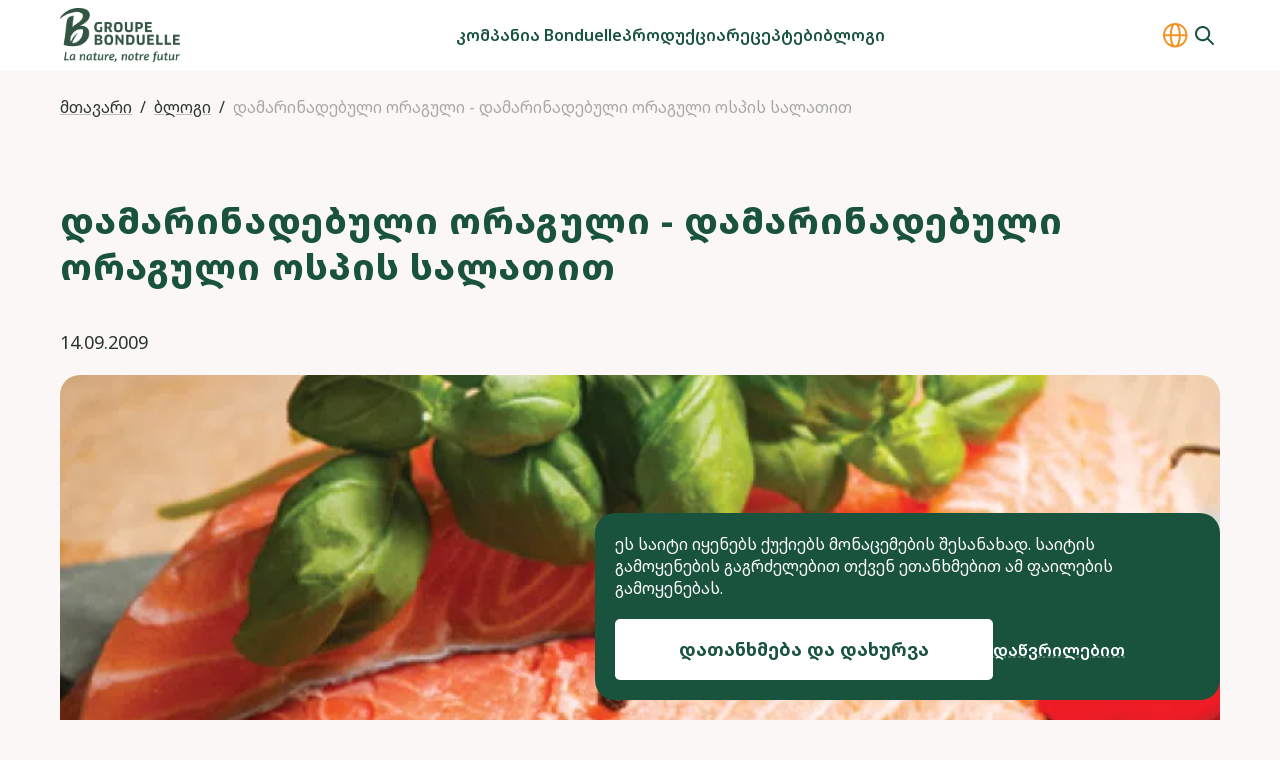

--- FILE ---
content_type: text/html;charset=utf-8
request_url: https://bonduelle.ge/blog/damarinadebuli-oraguli-damarinadebuli-oraguli-ospis-salatit.html
body_size: 42596
content:
<!DOCTYPE html>
<html  lang="ka" class="no-js" prefix="og:http://ogp.me/ns#">
<head><meta charset="utf-8">
<meta name="viewport" content="width=device-width, initial-scale=1.0, maximum-scale=1.0, user-scalable=no">
<title>დამარინადებული ორაგული</title>
<link rel="preconnect" href="https://fonts.googleapis.com">
<link rel="preconnect" href="https://fonts.gstatic.com">
<script type="text/javascript">
      (function(w,d,s,l,i) {
        w[l]=w[l]||[];
        w[l].push({'gtm.start': new Date().getTime(), event:'gtm.js'});
        var f=d.getElementsByTagName(s)[0], j=d.createElement(s), dl=l!='dataLayer'?'&l='+l:'';
        j.async=true;
        j.src='https://www.googletagmanager.com/gtm.js?id='+i+dl;
        f.parentNode.insertBefore(j,f);
      })(window,document,'script','dataLayer','GTM-P8565XFQ');</script>
<noscript><iframe src="https://www.googletagmanager.com/ns.html?id=GTM-P8565XFQ" height="0" width="0" style="display:none;visibility:hidden"></iframe></noscript>
<script type="text/javascript">
        (function(m,e,t,r,i,k,a){m[i]=m[i]||function(){(m[i].a=m[i].a||[]).push(arguments)};
        m[i].l=1*new Date();
        for (var j = 0; j < document.scripts.length; j++) {if (document.scripts[j].src === r) { return; }}
        k=e.createElement(t),a=e.getElementsByTagName(t)[0],k.async=1,k.src=r,a.parentNode.insertBefore(k,a)})
        (window, document, "script", "https://mc.yandex.ru/metrika/tag.js", "ym");
        ym(94757087, "init", {
            clickmap:true,
            trackLinks:true,
            accurateTrackBounce:true,
            webvisor:true
        });</script>
<noscript><div><img src="https://mc.yandex.ru/watch/94757087" style="position:absolute; left:-9999px;" alt="" /></div></noscript>
<meta property="og:type" content="article">
<meta property="og:url" content="https://bonduelle.ge/blog/damarinadebuli-oraguli-damarinadebuli-oraguli-ospis-salatit.html">
<meta property="og:site_name" content="Bonduelle">
<meta name="twitter:card" content="summary_large_image">
<meta name="yandex-verification" content="b695707509f5131d">
<script type="text/javascript" data-hid="48def64">
        document.documentElement.classList.remove('no-js')
      </script>
<link rel="stylesheet" href="https://fonts.googleapis.com/css2?family=Noto+Sans+Georgian:wght@400;500;600;700;800&display=swap">
<link rel="apple-touch-icon" sizes="180x180" href="/apple-touch-icon.png">
<link rel="icon" type="image/png" sizes="32x32" href="/favicon-32x32.png">
<link rel="icon" type="image/png" sizes="16x16" href="/favicon-16x16.png">
<link rel="manifest" href="/site.webmanifest">
<link rel="mask-icon" href="/safari-pinned-tab.svg" color="#19533d">
<meta name="msapplication-TileColor" content="#19533d">
<meta name="theme-color" content="#ffffff">
<meta name="description" content="დამარინადებული ორაგულის ოსპის სოუსით - რეცეპტი ბონდუელისგან">
<meta property="og:title" content="დამარინადებული ორაგული">
<meta property="og:description" content="დამარინადებული ორაგულის ოსპის სოუსით - რეცეპტი ბონდუელისგან">
<meta property="og:image" content="https://bonduelle.ge/storage/posts/6911a4f6d51d9b3bc77448b7b35e453d.png">
<script type="application/ld+json">{"@context":"https://schema.org/","@type":"Article","mainEntityOfPage":{"@type":"WebPage","@id":"https://bonduelle.ge/blog/damarinadebuli-oraguli-damarinadebuli-oraguli-ospis-salatit.html"},"headline":"დამარინადებული ორაგული - დამარინადებული ორაგული ოსპის სალათით","description":"დამარინადებული ორაგულის ოსპის სოუსით - რეცეპტი ბონდუელისგან","image":"https://bonduelle.ge/storage/posts/6911a4f6d51d9b3bc77448b7b35e453d.png","articleBody":"\u003Cp>დამარინადებული ორაგული - ფრანგულ სამზარეულოში ზღვის პროდუქტები განსაკუთრებულ როლს იკავებს. დამარინადებული ორაგული არამარტო სასარგებლოა, არამედ საუცხოო გემოთიც გამოირჩევა.\u003C/p>","author":{"@type":"Organization","name":"Bonduelle"},"publisher":{"@type":"Organization","name":"Bonduelle","logo":{"@type":"ImageObject","url":"https://bonduelle.ge/bonduelle.png"}},"datePublished":"2009-09-14","dateModified":"2023-08-16"}</script>
<script type="application/ld+json">{"@context":"https://schema.org/","@type":"BreadcrumbList","itemListElement":[{"@type":"ListItem","position":1,"name":"მთავარი","item":"https://bonduelle.ge/"},{"@type":"ListItem","position":2,"name":"ბლოგი","item":"https://bonduelle.ge/blog"},{"@type":"ListItem","position":3,"name":"დამარინადებული ორაგული - დამარინადებული ორაგული ოსპის სალათით"}]}</script>
<script src="https://yastatic.net/es5-shims/0.0.2/es5-shims.min.js"></script>
<script src="https://yastatic.net/share2/share.js" async></script>
<style>:root{--header-h-mobile:45px;--header-h-tablet:60px;--header-h-desktop:70px}</style>
<style>header[data-v-e13cd915]{margin-top:var(--header-h-mobile)}@media (min-width:768px){header[data-v-e13cd915]{margin-top:var(--header-h-tablet)}}@media (min-width:1200px){header[data-v-e13cd915]{margin-top:var(--header-h-desktop)}}.header[data-v-e13cd915]{--tw-bg-opacity:1;background-color:#fff;background-color:rgb(255 255 255/var(--tw-bg-opacity));height:var(--header-h-mobile);left:0;position:absolute;right:0;top:0;z-index:50}@media (min-width:768px){.header[data-v-e13cd915]{height:var(--header-h-tablet)}}@media (min-width:1200px){.header[data-v-e13cd915]{height:var(--header-h-desktop)}}.header .container[data-v-e13cd915]{height:100%}.header-content[data-v-e13cd915]{align-items:center;display:flex;height:100%;justify-content:space-between}@media (max-width:767px){.header__logo[data-v-e13cd915]{opacity:1;order:2;transition-duration:.15s;transition-property:color,background-color,border-color,text-decoration-color,fill,stroke,opacity,box-shadow,transform,filter,-webkit-backdrop-filter;transition-property:color,background-color,border-color,text-decoration-color,fill,stroke,opacity,box-shadow,transform,filter,backdrop-filter;transition-property:color,background-color,border-color,text-decoration-color,fill,stroke,opacity,box-shadow,transform,filter,backdrop-filter,-webkit-backdrop-filter;transition-timing-function:cubic-bezier(.4,0,.2,1);visibility:visible}}.header__icons[data-v-e13cd915]{align-items:center;display:flex;gap:10px}@media (max-width:767px){.header__icons[data-v-e13cd915]{order:1}}@media (min-width:768px) and (max-width:991px){.header__icons[data-v-e13cd915]{margin-left:auto;margin-right:20px}}@media (width < 1300px){.header__icons[data-v-e13cd915]{gap:5px}}.header__icons .countries[data-v-e13cd915],.header__icons .locales[data-v-e13cd915]{opacity:1;transition-duration:.15s;transition-property:color,background-color,border-color,text-decoration-color,fill,stroke,opacity,box-shadow,transform,filter,-webkit-backdrop-filter;transition-property:color,background-color,border-color,text-decoration-color,fill,stroke,opacity,box-shadow,transform,filter,backdrop-filter;transition-property:color,background-color,border-color,text-decoration-color,fill,stroke,opacity,box-shadow,transform,filter,backdrop-filter,-webkit-backdrop-filter;transition-timing-function:cubic-bezier(.4,0,.2,1);visibility:visible}@media (max-width:767px){.header__icons .countries[data-v-e13cd915],.header__icons .locales[data-v-e13cd915]{display:none}}@media (min-width:992px){.header .hamburger[data-v-e13cd915]{display:none}}@media (max-width:767px){.header .hamburger[data-v-e13cd915]{opacity:1;order:3;transition-duration:.15s;transition-property:color,background-color,border-color,text-decoration-color,fill,stroke,opacity,box-shadow,transform,filter,-webkit-backdrop-filter;transition-property:color,background-color,border-color,text-decoration-color,fill,stroke,opacity,box-shadow,transform,filter,backdrop-filter;transition-property:color,background-color,border-color,text-decoration-color,fill,stroke,opacity,box-shadow,transform,filter,backdrop-filter,-webkit-backdrop-filter;transition-timing-function:cubic-bezier(.4,0,.2,1);visibility:visible}}.header-search-opened .countries[data-v-e13cd915],.header-search-opened .locales[data-v-e13cd915],.header-search-opened[data-v-e13cd915] nav{opacity:0;visibility:hidden}.header-search-opened .header-content[data-v-e13cd915]{position:relative}@media (max-width:767px){.header-search-opened .hamburger[data-v-e13cd915],.header-search-opened .header__logo[data-v-e13cd915]{opacity:0;visibility:hidden}}</style>
<style>:root{--logo-w-mobile:82px;--logo-h-mobile:36px;--logo-w-tablet:91px;--logo-h-tablet:40px;--logo-w-desktop:120px;--logo-h-desktop:60px}</style>
<style>.logo[data-v-c819903f]{background-position:50%;background-repeat:no-repeat;background-size:contain;display:block;height:var(--logo-h-mobile);width:var(--logo-w-mobile)}@media (min-width:768px){.logo[data-v-c819903f]{height:var(--logo-h-tablet);width:var(--logo-w-tablet)}}@media (min-width:1200px){.logo[data-v-c819903f]{height:var(--logo-h-desktop);width:var(--logo-w-desktop)}}</style>
<style>.nav[data-v-c7f716e6]{--submenu-max-h:500px;--scroller-py:24px;height:100%;margin-left:auto;margin-right:auto;opacity:1;overflow:hidden;padding-left:clamp(20px,2vw,40px);padding-right:clamp(20px,2vw,40px);transition-duration:.15s;transition-property:color,background-color,border-color,text-decoration-color,fill,stroke,opacity,box-shadow,transform,filter,-webkit-backdrop-filter;transition-property:color,background-color,border-color,text-decoration-color,fill,stroke,opacity,box-shadow,transform,filter,backdrop-filter;transition-property:color,background-color,border-color,text-decoration-color,fill,stroke,opacity,box-shadow,transform,filter,backdrop-filter,-webkit-backdrop-filter;transition-timing-function:cubic-bezier(.4,0,.2,1);visibility:visible}@media (max-width:991px){.nav[data-v-c7f716e6]{display:none}}.nav-list[data-v-c7f716e6]{display:flex;flex-wrap:nowrap;gap:clamp(12px,1.2vw,25px);height:100%;justify-content:center}.nav-list__item[data-v-c7f716e6]{text-align:center}.nav-list__item[data-v-c7f716e6]:hover .submenu{max-height:var(--submenu-max-h);visibility:visible}.nav-list__item .link[data-v-c7f716e6]{align-items:center;display:flex;height:100%}.nav .link[data-v-c7f716e6]{font-size:12px;font-weight:600;letter-spacing:0;line-height:140%}@media (min-width:768px){.nav .link[data-v-c7f716e6]{font-size:14px}}@media (min-width:1200px){.nav .link[data-v-c7f716e6]{font-size:16px}}.nav .link[data-v-c7f716e6]{line-height:20px;text-decoration-line:none;white-space:nowrap}.nav .link.is-active[data-v-c7f716e6]:hover{--tw-text-opacity:1;color:#19533d;color:rgb(25 83 61/var(--tw-text-opacity))}@media (width < 1300px){.nav .link[data-v-c7f716e6]{font-size:14px;letter-spacing:-.04em}}@media (width < 1080px){.nav .link[data-v-c7f716e6]{font-size:13px}}</style>
<style>.submenu[data-v-fdda07e5]{--tw-border-opacity:1;--tw-bg-opacity:1;background-color:#fff;background-color:rgb(255 255 255/var(--tw-bg-opacity));border-color:#f2f2f2;border-top:1px #f2f2f2;border-color:rgb(242 242 242/var(--tw-border-opacity));border-style:solid;height:auto;left:0;max-height:0;overflow:hidden;position:absolute;top:100%;transition-duration:.15s;transition-duration:.25s;transition-property:all;transition-timing-function:cubic-bezier(.4,0,.2,1);visibility:hidden;width:100%;z-index:50}.submenu__scroller[data-v-fdda07e5]{align-items:flex-start;display:flex;max-height:calc(var(--submenu-max-h) - var(--scroller-py)*2);overflow:auto;padding-bottom:var(--scroller-py);padding-top:var(--scroller-py)}.submenu__title[data-v-fdda07e5]{--tw-text-opacity:1;color:#19533d;color:rgb(25 83 61/var(--tw-text-opacity));text-align:left}@media (min-width:992px){.submenu__title[data-v-fdda07e5]{width:150px}}@media (min-width:1200px){.submenu__title[data-v-fdda07e5]{width:190px}}.submenu__nav[data-v-fdda07e5]{padding-left:clamp(20px,4vw,70px);padding-right:clamp(20px,2vw,40px)}.submenu .link[data-v-fdda07e5]{font-size:12px;font-weight:600;letter-spacing:0;line-height:140%}@media (min-width:768px){.submenu .link[data-v-fdda07e5]{font-size:14px}}@media (min-width:1200px){.submenu .link[data-v-fdda07e5]{font-size:16px}}.submenu .link[data-v-fdda07e5]{text-decoration-line:none}.submenu .link--child[data-v-fdda07e5]{font-size:12px;font-weight:400;letter-spacing:0;line-height:140%}@media (min-width:768px){.submenu .link--child[data-v-fdda07e5]{font-size:14px}}@media (min-width:1200px){.submenu .link--child[data-v-fdda07e5]{font-size:16px}}.submenu .link.is-active[data-v-fdda07e5]:hover{--tw-text-opacity:1;color:#19533d;color:rgb(25 83 61/var(--tw-text-opacity))}</style>
<style>.locales[data-v-10f6447e]{display:flex;padding:1px 5px;position:relative;touch-action:none;-webkit-user-select:none;-moz-user-select:none;user-select:none}.locales .link[data-v-10f6447e]{font-size:14px;font-weight:400;letter-spacing:0;line-height:140%}@media (min-width:768px){.locales .link[data-v-10f6447e]{font-size:16px}}@media (min-width:1200px){.locales .link[data-v-10f6447e]{font-size:18px}}.locales .link[data-v-10f6447e]{text-decoration-line:none;text-transform:uppercase}@media (min-width:992px){.locales .link[data-v-10f6447e]{font-size:12px;font-weight:400;letter-spacing:0;line-height:140%}@media (min-width:768px){.locales .link[data-v-10f6447e]{font-size:14px}}@media (min-width:1200px){.locales .link[data-v-10f6447e]{font-size:16px}}}.locales .link[data-v-10f6447e]{font-weight:600}@media (width < 1300px){.locales .link[data-v-10f6447e]{font-size:14px;letter-spacing:-.04em}}@media (width < 1080px){.locales .link[data-v-10f6447e]{font-size:13px}}.locales .locale-variants[data-v-10f6447e]{--tw-bg-opacity:1;background-color:#fff;background-color:rgb(255 255 255/var(--tw-bg-opacity));display:flex;flex-direction:column;left:0;opacity:0;padding:1px 5px;position:absolute;right:0;top:0;transition-duration:.15s;transition-property:color,background-color,border-color,text-decoration-color,fill,stroke,opacity,box-shadow,transform,filter,-webkit-backdrop-filter;transition-property:color,background-color,border-color,text-decoration-color,fill,stroke,opacity,box-shadow,transform,filter,backdrop-filter;transition-property:color,background-color,border-color,text-decoration-color,fill,stroke,opacity,box-shadow,transform,filter,backdrop-filter,-webkit-backdrop-filter;transition-timing-function:cubic-bezier(.4,0,.2,1);visibility:hidden}.locales .locale-variants .locale-active[data-v-10f6447e]{--tw-text-opacity:1;color:#19533d;color:rgb(25 83 61/var(--tw-text-opacity));cursor:default}.locales:hover .locale-variants[data-v-10f6447e]{opacity:1;visibility:visible}</style>
<style>.countries[data-v-09ab75ea]{overflow:visible}.countries[data-v-09ab75ea]:hover svg{--tw-scale-x:1.13;--tw-scale-y:1.13;transform:translate(var(--tw-translate-x),var(--tw-translate-y)) rotate(var(--tw-rotate)) skewX(var(--tw-skew-x)) skewY(var(--tw-skew-y)) scaleX(1.13) scaleY(1.13);transform:translate(var(--tw-translate-x),var(--tw-translate-y)) rotate(var(--tw-rotate)) skewX(var(--tw-skew-x)) skewY(var(--tw-skew-y)) scaleX(var(--tw-scale-x)) scaleY(var(--tw-scale-y))}.countries[data-v-09ab75ea] svg{transition-duration:.15s;transition-property:color,background-color,border-color,text-decoration-color,fill,stroke,opacity,box-shadow,transform,filter,-webkit-backdrop-filter;transition-property:color,background-color,border-color,text-decoration-color,fill,stroke,opacity,box-shadow,transform,filter,backdrop-filter;transition-property:color,background-color,border-color,text-decoration-color,fill,stroke,opacity,box-shadow,transform,filter,backdrop-filter,-webkit-backdrop-filter;transition-timing-function:cubic-bezier(.4,0,.2,1)}</style>
<style>.search .search-icon[data-v-fd78be3a]{--tw-text-opacity:1;color:#19533d;color:rgb(25 83 61/var(--tw-text-opacity));height:30px;width:30px}.search .search-icon[data-v-fd78be3a]:hover svg{--tw-scale-x:1.13;--tw-scale-y:1.13;transform:translate(var(--tw-translate-x),var(--tw-translate-y)) rotate(var(--tw-rotate)) skewX(var(--tw-skew-x)) skewY(var(--tw-skew-y)) scaleX(1.13) scaleY(1.13);transform:translate(var(--tw-translate-x),var(--tw-translate-y)) rotate(var(--tw-rotate)) skewX(var(--tw-skew-x)) skewY(var(--tw-skew-y)) scaleX(var(--tw-scale-x)) scaleY(var(--tw-scale-y))}.search .search-icon[data-v-fd78be3a] svg{transition-duration:.15s;transition-property:color,background-color,border-color,text-decoration-color,fill,stroke,opacity,box-shadow,transform,filter,-webkit-backdrop-filter;transition-property:color,background-color,border-color,text-decoration-color,fill,stroke,opacity,box-shadow,transform,filter,backdrop-filter;transition-property:color,background-color,border-color,text-decoration-color,fill,stroke,opacity,box-shadow,transform,filter,backdrop-filter,-webkit-backdrop-filter;transition-timing-function:cubic-bezier(.4,0,.2,1)}.search[data-v-fd78be3a] .search-group{align-items:center;bottom:0;display:flex;height:0;left:42px;opacity:0;position:absolute;right:0;top:0;transition-duration:.15s;transition-property:color,background-color,border-color,text-decoration-color,fill,stroke,opacity,box-shadow,transform,filter,-webkit-backdrop-filter;transition-property:color,background-color,border-color,text-decoration-color,fill,stroke,opacity,box-shadow,transform,filter,backdrop-filter;transition-property:color,background-color,border-color,text-decoration-color,fill,stroke,opacity,box-shadow,transform,filter,backdrop-filter,-webkit-backdrop-filter;transition-timing-function:cubic-bezier(.4,0,.2,1);visibility:hidden;width:0;z-index:10}@media (min-width:768px){.search[data-v-fd78be3a] .search-group{left:calc(var(--logo-w-tablet) + 70px);right:100px}}@media (min-width:992px){.search[data-v-fd78be3a] .search-group{left:calc(var(--logo-w-desktop) + 70px + 5%);right:50px}}.search[data-v-fd78be3a] .search-group.show{height:auto;opacity:1;visibility:visible;width:auto}</style>
<style>.search-group[data-v-4c27a1cf]{align-items:center;display:flex;position:relative;transition-duration:.15s;transition-property:color,background-color,border-color,text-decoration-color,fill,stroke,opacity,box-shadow,transform,filter,-webkit-backdrop-filter;transition-property:color,background-color,border-color,text-decoration-color,fill,stroke,opacity,box-shadow,transform,filter,backdrop-filter;transition-property:color,background-color,border-color,text-decoration-color,fill,stroke,opacity,box-shadow,transform,filter,backdrop-filter,-webkit-backdrop-filter;transition-timing-function:cubic-bezier(.4,0,.2,1);z-index:10}.search-group__field[data-v-4c27a1cf] input{font-size:12px;font-weight:400;letter-spacing:0;line-height:140%}@media (min-width:768px){.search-group__field[data-v-4c27a1cf] input{font-size:14px}}@media (min-width:1200px){.search-group__field[data-v-4c27a1cf] input{font-size:16px}}.search-group__field[data-v-4c27a1cf] input{--tw-bg-opacity:1;--tw-shadow:0px 4px 10px rgba(0,0,0,.06);--tw-shadow-colored:0px 4px 10px var(--tw-shadow-color);background-color:#fff;background-color:rgb(255 255 255/var(--tw-bg-opacity));border-radius:20px;box-shadow:0 0 #0000,0 0 #0000,0 4px 10px rgba(0,0,0,.06);box-shadow:var(--tw-ring-offset-shadow,0 0 #0000),var(--tw-ring-shadow,0 0 #0000),var(--tw-shadow);height:34px;padding-left:10px;padding-right:10px}@media (min-width:768px){.search-group__field[data-v-4c27a1cf] input{height:40px}}@media (min-width:1200px){.search-group__field[data-v-4c27a1cf] input{height:46px;padding-left:20px;padding-right:20px}}.search-group__field[data-v-4c27a1cf] input:focus,.search-group__field[data-v-4c27a1cf] input:hover{border-color:transparent!important}.search-group .search-btn[data-v-4c27a1cf]{border-radius:20px;height:34px;padding:0;position:absolute;right:1px;width:60px}@media (min-width:768px){.search-group .search-btn[data-v-4c27a1cf]{height:40px;width:70px}}@media (min-width:1200px){.search-group .search-btn[data-v-4c27a1cf]{height:46px;width:80px}}.search-group .search-btn svg[data-v-4c27a1cf]{--tw-text-opacity:1;color:#fff;color:rgb(255 255 255/var(--tw-text-opacity))}.search-group[data-v-4c27a1cf] .input-group{width:100%}</style>
<style>.menu__icons[data-v-7ab54fe8]{align-items:center;display:flex;gap:5px;position:absolute;top:7px}@media (min-width:768px){.menu__icons[data-v-7ab54fe8]{display:none}}</style>
<style>.sidebar[data-v-c3844cbe]{display:flex;inset:0;justify-content:flex-end;position:absolute;top:0;z-index:910}@media (min-width:768px){.sidebar[data-v-c3844cbe]{top:var(--header-h-tablet)}}@media (min-width:1200px){.sidebar[data-v-c3844cbe]{top:var(--header-h-desktop)}}.sidebar.is-fixed[data-v-c3844cbe]{position:fixed}.sidebar-group[data-v-c3844cbe]{--tw-bg-opacity:1;background-color:#fff;background-color:rgb(255 255 255/var(--tw-bg-opacity));height:-moz-fit-content;height:fit-content;overflow:auto;padding:18px 25px 23px;position:relative;width:100%;z-index:912}@media (min-width:768px){.sidebar-group[data-v-c3844cbe]{max-width:397px;padding-bottom:30px;padding-top:30px}}@media (max-width:767px){.sidebar-group[data-v-c3844cbe]{height:100vh;padding-top:62px}}@supports (height:100dvh){@media (max-width:767px){.sidebar-group[data-v-c3844cbe]{height:100dvh}}}.sidebar-group__btn-exit[data-v-c3844cbe]{--tw-text-opacity:1;color:#19533d;color:rgb(25 83 61/var(--tw-text-opacity));position:absolute;right:15px;top:7px;transition-duration:.15s;transition-property:color,background-color,border-color,text-decoration-color,fill,stroke,opacity,box-shadow,transform,filter,-webkit-backdrop-filter;transition-property:color,background-color,border-color,text-decoration-color,fill,stroke,opacity,box-shadow,transform,filter,backdrop-filter;transition-property:color,background-color,border-color,text-decoration-color,fill,stroke,opacity,box-shadow,transform,filter,backdrop-filter,-webkit-backdrop-filter;transition-timing-function:cubic-bezier(.4,0,.2,1)}.sidebar-group__btn-exit[data-v-c3844cbe]:hover{--tw-scale-x:1.13;--tw-scale-y:1.13;transform:translate(var(--tw-translate-x),var(--tw-translate-y)) rotate(var(--tw-rotate)) skewX(var(--tw-skew-x)) skewY(var(--tw-skew-y)) scaleX(1.13) scaleY(1.13);transform:translate(var(--tw-translate-x),var(--tw-translate-y)) rotate(var(--tw-rotate)) skewX(var(--tw-skew-x)) skewY(var(--tw-skew-y)) scaleX(var(--tw-scale-x)) scaleY(var(--tw-scale-y))}@media (min-width:768px){.sidebar-group__btn-exit[data-v-c3844cbe]{right:25px;top:28px}}.sidebar-overflow[data-v-c3844cbe]{left:0;position:fixed;top:45px;transition-duration:.15s;transition-property:color,background-color,border-color,text-decoration-color,fill,stroke,opacity,box-shadow,transform,filter,-webkit-backdrop-filter;transition-property:color,background-color,border-color,text-decoration-color,fill,stroke,opacity,box-shadow,transform,filter,backdrop-filter;transition-property:color,background-color,border-color,text-decoration-color,fill,stroke,opacity,box-shadow,transform,filter,backdrop-filter,-webkit-backdrop-filter;transition-timing-function:cubic-bezier(.4,0,.2,1);width:100vw;z-index:911}@media (min-width:768px){.sidebar-overflow[data-v-c3844cbe]{bottom:0;top:0}}</style>
<style>.link-main[data-v-1f6403eb]{font-size:16px;font-weight:700;letter-spacing:.02em;line-height:130%}@media (min-width:768px){.link-main[data-v-1f6403eb]{font-size:20px}}@media (min-width:1200px){.link-main[data-v-1f6403eb]{font-size:24px;font-weight:800;letter-spacing:.03em}}.link-main[data-v-1f6403eb]{text-decoration-line:none;text-transform:uppercase}.link-main__child[data-v-1f6403eb]{font-size:14px;font-weight:400;letter-spacing:0;line-height:140%}@media (min-width:768px){.link-main__child[data-v-1f6403eb]{font-size:16px}}@media (min-width:1200px){.link-main__child[data-v-1f6403eb]{font-size:18px}}.link-main__child[data-v-1f6403eb]{display:block;margin-top:8px;text-decoration-line:none;width:-moz-fit-content;width:fit-content}.link-main__child--grandson[data-v-1f6403eb]{margin-top:5px}</style>
<style>.sidebar__title[data-v-4d98f4ed]{font-size:16px;font-weight:700;letter-spacing:.02em;line-height:130%}@media (min-width:768px){.sidebar__title[data-v-4d98f4ed]{font-size:20px}}@media (min-width:1200px){.sidebar__title[data-v-4d98f4ed]{font-size:24px;font-weight:800;letter-spacing:.03em}}.sidebar__title[data-v-4d98f4ed]{--tw-text-opacity:1;color:#19533d;color:rgb(25 83 61/var(--tw-text-opacity));text-transform:uppercase}@media (min-width:1200px){.sidebar__title[data-v-4d98f4ed]{font-size:14px;font-weight:700;letter-spacing:.02em;line-height:130%;text-transform:uppercase}@media (min-width:1200px){.sidebar__title[data-v-4d98f4ed]{font-size:20px;letter-spacing:.03em}}}.sidebar__subtitle[data-v-4d98f4ed]{font-size:12px;font-weight:400;letter-spacing:0;line-height:140%}@media (min-width:768px){.sidebar__subtitle[data-v-4d98f4ed]{font-size:14px}}@media (min-width:1200px){.sidebar__subtitle[data-v-4d98f4ed]{font-size:16px}}.sidebar__subtitle[data-v-4d98f4ed]{--tw-border-opacity:1;border-bottom:1px;border-color:#f39325;border-color:rgb(243 147 37/var(--tw-border-opacity));border-style:solid;margin-top:10px;padding-bottom:10px}@media (min-width:1200px){.sidebar__subtitle[data-v-4d98f4ed]{padding-bottom:20px}}.sidebar__btn-arrow[data-v-4d98f4ed]{position:absolute;top:7px}@media (min-width:768px){.sidebar__btn-arrow[data-v-4d98f4ed]{display:none}}@media (max-width:767px){.sidebar__btn-arrow[data-v-4d98f4ed]{display:block}}.sidebar .countries[data-v-4d98f4ed]{-moz-column-gap:60px;column-gap:60px;display:flex;flex-direction:column;margin-top:21px;row-gap:11px}@media (min-width:768px) and (max-width:991px){.sidebar .countries[data-v-4d98f4ed]{margin-top:16px}}.sidebar .countries .country[data-v-4d98f4ed]{font-size:14px;font-weight:400;letter-spacing:0;line-height:140%}@media (min-width:768px){.sidebar .countries .country[data-v-4d98f4ed]{font-size:16px}}@media (min-width:1200px){.sidebar .countries .country[data-v-4d98f4ed]{font-size:18px}}.sidebar .countries .country[data-v-4d98f4ed]{display:flex;justify-content:space-between}@media (min-width:1200px){.sidebar .countries .country[data-v-4d98f4ed]{font-size:12px;font-weight:400;letter-spacing:0;line-height:140%}@media (min-width:768px){.sidebar .countries .country[data-v-4d98f4ed]{font-size:14px}}@media (min-width:1200px){.sidebar .countries .country[data-v-4d98f4ed]{font-size:16px}}}.sidebar .countries .country[data-v-4d98f4ed]:hover{--tw-text-opacity:1;color:#f39325;color:rgb(243 147 37/var(--tw-text-opacity))}.sidebar .countries .country:hover .link[data-v-4d98f4ed]{text-decoration-color:#f39325}@media (min-width:768px){.sidebar[data-v-4d98f4ed]  .menu-group{max-width:343px;padding:32px 25px}}@media (min-width:1200px){.sidebar[data-v-4d98f4ed]  .menu-group{min-width:413px;padding:32px 60px 40px}}</style>
<style>.article-head h1[data-v-f4fdda67]{--tw-text-opacity:1;color:#19533d;color:rgb(25 83 61/var(--tw-text-opacity));margin-top:30px}@media (min-width:768px){.article-head h1[data-v-f4fdda67]{margin-top:60px;max-width:600px}}@media (min-width:1200px){.article-head h1[data-v-f4fdda67]{max-width:1015px}}.article-head__info[data-v-f4fdda67]{font-size:14px;font-weight:400;letter-spacing:0;line-height:140%}@media (min-width:768px){.article-head__info[data-v-f4fdda67]{font-size:16px}}@media (min-width:1200px){.article-head__info[data-v-f4fdda67]{font-size:18px}}.article-head__info[data-v-f4fdda67]{display:flex;justify-content:space-between;margin-top:30px}@media (min-width:992px){.article-head__info[data-v-f4fdda67]{margin-top:40px}}.article-head[data-v-f4fdda67] img{border-radius:10px;margin-top:10px;-o-object-fit:cover;object-fit:cover;width:100%}@media (min-width:768px){.article-head[data-v-f4fdda67] img{border-radius:15px;margin-top:15px;max-height:220px}}@media (min-width:992px){.article-head[data-v-f4fdda67] img{border-radius:20px;margin-top:20px;max-height:420px}}@media (max-width:767px){.article-head[data-v-f4fdda67] img{height:200px}}</style>
<style>.card[data-v-8c9b1a0b]{--tw-bg-opacity:1;background-color:#fff;background-color:rgb(255 255 255/var(--tw-bg-opacity));border-radius:10px;display:flex;flex-direction:column;padding:15px}@media (min-width:768px){.card[data-v-8c9b1a0b]{border-radius:15px}}@media (min-width:992px){.card[data-v-8c9b1a0b]:hover{--tw-scale-x:1.03;--tw-scale-y:1.03;transform:translate(var(--tw-translate-x),var(--tw-translate-y)) rotate(var(--tw-rotate)) skewX(var(--tw-skew-x)) skewY(var(--tw-skew-y)) scaleX(1.03) scaleY(1.03);transform:translate(var(--tw-translate-x),var(--tw-translate-y)) rotate(var(--tw-rotate)) skewX(var(--tw-skew-x)) skewY(var(--tw-skew-y)) scaleX(var(--tw-scale-x)) scaleY(var(--tw-scale-y))}}.card[data-v-8c9b1a0b] img{height:121px;margin-left:auto;margin-right:auto;-o-object-fit:contain;object-fit:contain;width:121px}@media (min-width:768px){.card[data-v-8c9b1a0b] img{height:195px;width:195px}}@media (min-width:992px){.card[data-v-8c9b1a0b] img{height:280px;width:280px}}.card__tag[data-v-8c9b1a0b]{font-size:10px;font-weight:700;letter-spacing:0;line-height:140%}@media (min-width:768px){.card__tag[data-v-8c9b1a0b]{font-size:12px}}@media (min-width:1200px){.card__tag[data-v-8c9b1a0b]{font-size:14px}}.card__tag[data-v-8c9b1a0b]{--tw-bg-opacity:1;--tw-text-opacity:1;background-color:#fcc000;background-color:rgb(252 192 0/var(--tw-bg-opacity));border-radius:100px;color:#fff;color:rgb(255 255 255/var(--tw-text-opacity));padding:3px 5px;position:absolute;right:0;top:0}@media (min-width:768px){.card__tag[data-v-8c9b1a0b]{padding:4px 10px}}@media (min-width:992px){.card__tag[data-v-8c9b1a0b]{padding:4px 12px}}.card__text-group[data-v-8c9b1a0b]{display:flex;flex:1 1 0%;flex-direction:column;justify-content:space-between}.card__title[data-v-8c9b1a0b]{font-size:14px;font-weight:700;letter-spacing:0;line-height:140%}@media (min-width:768px){.card__title[data-v-8c9b1a0b]{font-size:16px}}@media (min-width:1200px){.card__title[data-v-8c9b1a0b]{font-size:18px}}.card__title[data-v-8c9b1a0b]{margin-top:10px}@media (min-width:992px){.card__title[data-v-8c9b1a0b]{font-size:12px;font-weight:700;letter-spacing:0;line-height:140%}@media (min-width:768px){.card__title[data-v-8c9b1a0b]{font-size:14px}}@media (min-width:1200px){.card__title[data-v-8c9b1a0b]{font-size:16px}}}@media (min-width:768px){.card__title[data-v-8c9b1a0b]{margin-top:15px}}.card__caption[data-v-8c9b1a0b]{font-size:12px;font-weight:400;letter-spacing:0;line-height:140%}@media (min-width:768px){.card__caption[data-v-8c9b1a0b]{font-size:14px}}@media (min-width:1200px){.card__caption[data-v-8c9b1a0b]{font-size:16px}}.card__caption[data-v-8c9b1a0b]{--tw-text-opacity:1;color:#898f8a;color:rgb(137 143 138/var(--tw-text-opacity));margin-top:10px}@media (min-width:768px) and (max-width:991px){.card__caption[data-v-8c9b1a0b]{margin-top:15px}}.card__btn-buy[data-v-8c9b1a0b]{margin-top:10px}@media (min-width:768px){.card__btn-buy[data-v-8c9b1a0b]{margin-top:15px}}</style>
<style>[data-v-cb05581a] .swiper-wrapper{--slider-gap:5px;--slider-gap-sm:10px;--slider-gap-md:10px;--slider-gap-lg:15px;--slider-gap-xl:20px;--slider-gap-2xl:20px;padding-bottom:20px;padding-left:var(--container-padding);padding-top:20px}@media (min-width:576px){[data-v-cb05581a] .swiper-wrapper{padding-left:var(--container-padding-sm)}}@media (min-width:768px){[data-v-cb05581a] .swiper-wrapper{padding-bottom:30px;padding-left:var(--container-padding-md);padding-top:30px}}@media (min-width:992px){[data-v-cb05581a] .swiper-wrapper{padding-left:var(--container-padding-lg)}}@media (min-width:1200px){[data-v-cb05581a] .swiper-wrapper{padding-left:var(--container-padding-xl)}}@media (min-width:1440px){[data-v-cb05581a] .swiper-wrapper{padding-left:var(--container-padding-2xl)}}[data-v-cb05581a] .swiper-wrapper .swiper-slide{height:auto;margin-right:var(--slider-gap);width:auto}[data-v-cb05581a] .swiper-wrapper .swiper-slide:last-child{margin-right:var(--container-padding);padding-right:var(--container-padding)}@media (min-width:576px){[data-v-cb05581a] .swiper-wrapper .swiper-slide{margin-right:var(--slider-gap-sm)}[data-v-cb05581a] .swiper-wrapper .swiper-slide:last-child{margin-right:var(--container-padding-sm);padding-right:var(--container-padding-sm)}}@media (min-width:768px){[data-v-cb05581a] .swiper-wrapper .swiper-slide{margin-right:var(--slider-gap-md)}[data-v-cb05581a] .swiper-wrapper .swiper-slide:last-child{margin-right:var(--container-padding-md);padding-right:var(--container-padding-md)}}@media (min-width:992px){[data-v-cb05581a] .swiper-wrapper .swiper-slide{margin-right:var(--slider-gap-lg)}[data-v-cb05581a] .swiper-wrapper .swiper-slide:last-child{margin-right:var(--container-padding-lg);padding-right:var(--container-padding-lg)}}@media (min-width:1200px){[data-v-cb05581a] .swiper-wrapper .swiper-slide{margin-right:var(--slider-gap-xl)}[data-v-cb05581a] .swiper-wrapper .swiper-slide:last-child{margin-right:var(--container-padding-xl);padding-right:var(--container-padding-xl)}}@media (min-width:1440px){[data-v-cb05581a] .swiper-wrapper .swiper-slide{margin-right:var(--slider-gap-2xl)}[data-v-cb05581a] .swiper-wrapper .swiper-slide:last-child{margin-right:var(--container-padding-2xl);padding-right:var(--container-padding-2xl)}}[data-v-cb05581a] .swiper-wrapper .swiper-slide-3{height:100%;width:240px}@media (min-width:576px){[data-v-cb05581a] .swiper-wrapper .swiper-slide-3{width:240px}}@media (min-width:768px){[data-v-cb05581a] .swiper-wrapper .swiper-slide-3{width:336px}}@media (min-width:992px){[data-v-cb05581a] .swiper-wrapper .swiper-slide-3{width:calc(33.33333vw - var(--container-padding-lg)*2/3 - var(--slider-gap-lg)*2/3)}}@media (min-width:1200px){[data-v-cb05581a] .swiper-wrapper .swiper-slide-3{max-width:427px;width:calc(33.33333vw - var(--container-padding-xl)*2/3 - var(--slider-gap-xl)*2/3)}}[data-v-cb05581a] .swiper-wrapper .swiper-slide-4{height:100%;width:240px}@media (min-width:576px){[data-v-cb05581a] .swiper-wrapper .swiper-slide-4{width:240px}}@media (min-width:768px){[data-v-cb05581a] .swiper-wrapper .swiper-slide-4{width:260px}}@media (min-width:992px){[data-v-cb05581a] .swiper-wrapper .swiper-slide-4{width:calc(25vw - var(--container-padding-lg)*2/4 - var(--slider-gap-lg)*3/4)}}@media (min-width:1200px){[data-v-cb05581a] .swiper-wrapper .swiper-slide-4{max-width:315px;width:calc(25vw - var(--container-padding-xl)*2/4 - var(--slider-gap-xl)*3/4)}}[data-v-cb05581a] .swiper-wrapper .swiper-slide-5{height:100%;width:114px}@media (min-width:576px){[data-v-cb05581a] .swiper-wrapper .swiper-slide-5{width:114px}}@media (min-width:768px){[data-v-cb05581a] .swiper-wrapper .swiper-slide-5{width:185px}}@media (min-width:992px){[data-v-cb05581a] .swiper-wrapper .swiper-slide-5{width:calc(20vw - var(--container-padding-lg)*2/5 - var(--slider-gap-lg)*4/5)}}@media (min-width:1200px){[data-v-cb05581a] .swiper-wrapper .swiper-slide-5{max-width:248px;width:calc(20vw - var(--container-padding-xl)*2/5 - var(--slider-gap-xl)*4/5)}}</style>
<style>[data-v-cb05581a] .swiper-button-next,[data-v-cb05581a] .swiper-button-prev{--tw-bg-opacity:1;--tw-shadow:0px 4px 10px rgba(0,0,0,.12);--tw-shadow-colored:0px 4px 10px var(--tw-shadow-color);background-color:#fff;background-color:rgb(255 255 255/var(--tw-bg-opacity));border-radius:9999px;box-shadow:0 0 #0000,0 0 #0000,0 4px 10px rgba(0,0,0,.12);box-shadow:var(--tw-ring-offset-shadow,0 0 #0000),var(--tw-ring-shadow,0 0 #0000),var(--tw-shadow);height:60px;width:60px}[data-v-cb05581a] .swiper-button-next:after,[data-v-cb05581a] .swiper-button-prev:after{--tw-text-opacity:1;color:#19533d;color:rgb(25 83 61/var(--tw-text-opacity));font-size:16px;font-weight:700}[data-v-cb05581a] .swiper-button-next:hover:after,[data-v-cb05581a] .swiper-button-prev:hover:after{--tw-text-opacity:1;color:#f39325;color:rgb(243 147 37/var(--tw-text-opacity));transition-duration:.15s;transition-property:color,background-color,border-color,text-decoration-color,fill,stroke;transition-timing-function:cubic-bezier(.4,0,.2,1)}@media (max-width:1199px){[data-v-cb05581a] .swiper-button-next,[data-v-cb05581a] .swiper-button-prev{display:none}}</style>
<style>.article[data-v-c31dbd58]  h2,.article[data-v-c31dbd58]  h3,.article[data-v-c31dbd58]  h4,.article[data-v-c31dbd58]  ol,.article[data-v-c31dbd58]  p,.article[data-v-c31dbd58]  ul{max-width:900px!important}.article[data-v-c31dbd58]  img:not(.original){height:auto!important;max-width:900px!important}.article[data-v-c31dbd58]  .columns{max-width:900px!important}.article[data-v-c31dbd58]  .detailed-content-double,.article[data-v-c31dbd58]  figure.quote,.article[data-v-c31dbd58]  table{max-width:900px}</style>
<style>.banner[data-v-84c2e760]{--gradient:linear-gradient(180deg,transparent,rgba(0,0,0,.4)),linear-gradient(0deg,rgba(0,0,0,.2),rgba(0,0,0,.2));align-items:center;background-position:50%;background-size:cover;display:flex;height:197px;justify-content:center;padding:30px;text-align:center}@media (min-width:768px){.banner[data-v-84c2e760]{height:220px}}@media (min-width:1440px){.banner[data-v-84c2e760]{height:300px}}.banner[data-v-84c2e760]{background-image:var(--gradient),var(--image)}.banner .link[data-v-84c2e760]{font-size:20px;font-weight:700;letter-spacing:.02em;line-height:130%}@media (min-width:768px){.banner .link[data-v-84c2e760]{font-size:22px}}@media (min-width:1200px){.banner .link[data-v-84c2e760]{font-size:30px;font-weight:800;letter-spacing:.03em}}.banner .link[data-v-84c2e760]{display:inline;text-transform:uppercase}.banner .link[data-v-84c2e760] .link-arrow-icon{top:-1.5px}@media (min-width:768px){.banner .link[data-v-84c2e760] .link-arrow-icon{top:-2.5px}}@media (min-width:1200px){.banner .link[data-v-84c2e760] .link-arrow-icon{top:-3px}}</style>
<style>.banner-list[data-v-c401cf62]{display:grid;margin-top:20px}@media (min-width:768px){.banner-list[data-v-c401cf62]{grid-template-columns:repeat(3,minmax(0,1fr));margin-top:30px}}@media (min-width:1200px){.banner-list[data-v-c401cf62]{margin-top:40px}}</style>
<style>.footer[data-v-5f8a706c]{--tw-bg-opacity:1;background-color:#19533d;background-color:rgb(25 83 61/var(--tw-bg-opacity));padding-bottom:40px;padding-top:40px}@media (min-width:768px){.footer[data-v-5f8a706c]{padding-bottom:20px;padding-top:60px}}@media (min-width:1200px){.footer[data-v-5f8a706c]{padding-bottom:35px;padding-top:80px}}.footer .container--top[data-v-5f8a706c]{-moz-column-gap:96px;column-gap:96px;display:grid}@media (min-width:768px){.footer .container--top[data-v-5f8a706c]{-moz-column-gap:36px;column-gap:36px;grid-template-columns:200px auto 235px}@media (min-width:768px){.footer .container--top[data-v-5f8a706c] :nth-child(2){justify-self:end}}}@media (min-width:992px){.footer .container--top[data-v-5f8a706c]{-moz-column-gap:96px;column-gap:96px;grid-template-columns:minmax(100px,360px) auto 280px}}@media (max-width:767px){.footer .container--top[data-v-5f8a706c]{display:flex;flex-direction:column;gap:30px}}</style>
<style>.footer__logo[data-v-2930f854]{background-position:50%;background-repeat:no-repeat;background-size:contain;display:block;height:62px;width:109px}@media (min-width:768px){.footer__logo[data-v-2930f854]{height:63px;width:110px}}@media (min-width:1200px){.footer__logo[data-v-2930f854]{height:86px;width:150px}}.footer__slogan[data-v-2930f854]{font-size:12px;font-weight:400;letter-spacing:0;line-height:140%}@media (min-width:768px){.footer__slogan[data-v-2930f854]{font-size:14px}}@media (min-width:1200px){.footer__slogan[data-v-2930f854]{font-size:16px}}.footer__slogan[data-v-2930f854]{--tw-text-opacity:1;color:#fff;color:rgb(255 255 255/var(--tw-text-opacity));margin-top:20px}@media (min-width:768px){.footer__slogan[data-v-2930f854]{margin-top:30px}}@media (min-width:1200px){.footer__slogan[data-v-2930f854]{margin-top:56px}}@media (max-width:767px){.footer__slogan[data-v-2930f854]{max-width:290px}}</style>
<style>.footer-navs[data-v-de6fd118]{display:flex;flex-direction:column;gap:12px}@media (min-width:1200px){.footer-navs[data-v-de6fd118]{gap:15px}}.footer-navs .footer-nav[data-v-de6fd118]{display:flex}.footer-navs .footer-nav .link[data-v-de6fd118]{font-size:12px;font-weight:700;letter-spacing:0;line-height:140%}@media (min-width:768px){.footer-navs .footer-nav .link[data-v-de6fd118]{font-size:14px}}@media (min-width:1200px){.footer-navs .footer-nav .link[data-v-de6fd118]{font-size:16px}}</style>
<style>.footer__socials[data-v-4552c82e]{align-items:center;display:flex;flex-wrap:wrap;gap:4px;margin-bottom:30px}@media (min-width:1200px){.footer__socials[data-v-4552c82e]{margin-bottom:40px}}.footer__socials .link[data-v-4552c82e]{--tw-text-opacity:1;border-color:hsla(0,0%,100%,.3);border-radius:9999px;border-width:1px;color:#fff;color:rgb(255 255 255/var(--tw-text-opacity));overflow:hidden}.footer__socials .link[data-v-4552c82e]:hover{--tw-scale-x:1.05;--tw-scale-y:1.05;transform:translate(var(--tw-translate-x),var(--tw-translate-y)) rotate(var(--tw-rotate)) skewX(var(--tw-skew-x)) skewY(var(--tw-skew-y)) scaleX(1.05) scaleY(1.05);transform:translate(var(--tw-translate-x),var(--tw-translate-y)) rotate(var(--tw-rotate)) skewX(var(--tw-skew-x)) skewY(var(--tw-skew-y)) scaleX(var(--tw-scale-x)) scaleY(var(--tw-scale-y))}.footer__socials .link svg[data-v-4552c82e]{transition-duration:.15s;transition-property:color,background-color,border-color,text-decoration-color,fill,stroke,opacity,box-shadow,transform,filter,-webkit-backdrop-filter;transition-property:color,background-color,border-color,text-decoration-color,fill,stroke,opacity,box-shadow,transform,filter,backdrop-filter;transition-property:color,background-color,border-color,text-decoration-color,fill,stroke,opacity,box-shadow,transform,filter,backdrop-filter,-webkit-backdrop-filter;transition-timing-function:cubic-bezier(.4,0,.2,1)}.footer__socials .link svg[data-v-4552c82e] path{fill:#fff;transition-duration:.15s;transition-property:color,background-color,border-color,text-decoration-color,fill,stroke,opacity,box-shadow,transform,filter,-webkit-backdrop-filter;transition-property:color,background-color,border-color,text-decoration-color,fill,stroke,opacity,box-shadow,transform,filter,backdrop-filter;transition-property:color,background-color,border-color,text-decoration-color,fill,stroke,opacity,box-shadow,transform,filter,backdrop-filter,-webkit-backdrop-filter;transition-timing-function:cubic-bezier(.4,0,.2,1)}.footer__legals[data-v-4552c82e]{font-size:12px;font-weight:400;letter-spacing:0;line-height:120%}@media (min-width:768px){.footer__legals[data-v-4552c82e]{font-size:12px}}@media (min-width:1200px){.footer__legals[data-v-4552c82e]{font-size:14px}}.footer__legals[data-v-4552c82e]{--tw-text-opacity:1;color:#fff;color:rgb(255 255 255/var(--tw-text-opacity));display:flex;flex-direction:column;gap:10px}@media (min-width:768px){.footer__legals[data-v-4552c82e]{gap:7px}}.footer__legals .locales[data-v-4552c82e],.footer__legals .locales .locale[data-v-4552c82e]{display:flex;gap:4px;text-transform:uppercase}.footer__legals .locales .locale[data-v-4552c82e]:not(:last-child):after{--tw-content:"/";content:"/";content:var(--tw-content);display:block}.footer__legals .locales .locale-active[data-v-4552c82e]{color:hsla(0,0%,100%,.3);cursor:default;text-decoration-line:none}</style>
<style>.footer__bottom[data-v-937ba860]{border-top-color:hsla(0,0%,100%,.3);border-top-width:1px;display:flex;justify-content:space-between;margin-top:30px;padding-top:30px}@media (min-width:768px){.footer__bottom[data-v-937ba860]{margin-top:80px;padding-top:16px}}@media (min-width:1200px){.footer__bottom[data-v-937ba860]{margin-top:44px;padding-top:20px}}@media (max-width:767px){.footer__bottom[data-v-937ba860]{flex-direction:column;gap:30px}}.footer__bottom .caption[data-v-937ba860]{font-size:12px;font-weight:400;letter-spacing:0;line-height:120%}@media (min-width:768px){.footer__bottom .caption[data-v-937ba860]{font-size:12px}}@media (min-width:1200px){.footer__bottom .caption[data-v-937ba860]{font-size:14px}}.footer__bottom .caption[data-v-937ba860]{--tw-text-opacity:1;color:#fff;color:rgb(255 255 255/var(--tw-text-opacity));display:block}</style>
<style>.cookies[data-v-c21116c0]{--tw-bg-opacity:1;--tw-text-opacity:1;background-color:#19533d;background-color:rgb(25 83 61/var(--tw-bg-opacity));border-radius:20px;bottom:40px;color:#fff;color:rgb(255 255 255/var(--tw-text-opacity));left:var(--container-padding);overflow:hidden;padding:20px;position:fixed;width:calc(100% - var(--container-padding)*2);z-index:10}@media (min-width:576px){.cookies[data-v-c21116c0]{left:var(--container-padding-sm);width:calc(100% - var(--container-padding-sm)*2)}}@media (min-width:768px){.cookies[data-v-c21116c0]{bottom:20px;left:var(--container-padding-md);width:calc(100% - var(--container-padding-md)*2)}}@media (min-width:992px){.cookies[data-v-c21116c0]{left:auto;max-width:625px;right:var(--container-padding-lg)}}@media (min-width:1200px){.cookies[data-v-c21116c0]{right:var(--container-padding-xl)}}@media (min-width:1440px){.cookies[data-v-c21116c0]{bottom:20px;right:60px}}.cookies__text[data-v-c21116c0]{margin-bottom:20px;max-height:153px;overflow:auto}@media (min-width:768px){.cookies__text[data-v-c21116c0]{max-height:111px}}@media (min-width:992px){.cookies__text[data-v-c21116c0]{margin-bottom:20px}}.cookies__text[data-v-c21116c0]::-webkit-scrollbar{width:5px}.cookies__text[data-v-c21116c0]::-webkit-scrollbar-track{--tw-bg-opacity:1;background-color:#245c47;background-color:rgb(36 92 71/var(--tw-bg-opacity));border-radius:80px}.cookies__text[data-v-c21116c0]::-webkit-scrollbar-thumb{--tw-bg-opacity:1;background-color:#307c5f;background-color:rgb(48 124 95/var(--tw-bg-opacity));border-radius:80px}.cookies__text[data-v-c21116c0] p{font-size:12px;font-weight:400;letter-spacing:0;line-height:140%}@media (min-width:768px){.cookies__text[data-v-c21116c0] p{font-size:14px}}@media (min-width:1200px){.cookies__text[data-v-c21116c0] p{font-size:16px}}.cookies__text[data-v-c21116c0] p{padding-right:5px}.cookies__text[data-v-c21116c0] p:first-child{margin-top:0}@media (min-width:768px){.cookies__text[data-v-c21116c0] p{padding-right:15px}}@media (min-width:992px){.cookies__text[data-v-c21116c0] p{padding-right:20px}}.cookies__footer[data-v-c21116c0]{align-items:center;display:flex;gap:24px;margin-left:auto;margin-right:auto}@media (min-width:768px){.cookies__footer[data-v-c21116c0]{margin-left:0;margin-right:auto}}.cookies__footer-link[data-v-c21116c0]{font-size:12px;font-weight:600;letter-spacing:0;line-height:140%}@media (min-width:768px){.cookies__footer-link[data-v-c21116c0]{font-size:14px}}@media (min-width:1200px){.cookies__footer-link[data-v-c21116c0]{font-size:16px}}.cookies__footer-link[data-v-c21116c0]{text-decoration-style:dashed;-webkit-user-select:none;-moz-user-select:none;user-select:none}</style>
<style>/*! tailwindcss v3.3.5 | MIT License | https://tailwindcss.com*/*,:after,:before{border:0 solid;box-sizing:border-box}:after,:before{--tw-content:""}html{-webkit-text-size-adjust:100%;font-feature-settings:normal;font-family:ui-sans-serif,system-ui,-apple-system,BlinkMacSystemFont,Segoe UI,Roboto,Helvetica Neue,Arial,Noto Sans,sans-serif,Apple Color Emoji,Segoe UI Emoji,Segoe UI Symbol,Noto Color Emoji;font-variation-settings:normal;line-height:1.5;-moz-tab-size:4;-o-tab-size:4;tab-size:4}body{line-height:inherit;margin:0}hr{border-top-width:1px;color:inherit;height:0}abbr:where([title]){-webkit-text-decoration:underline dotted;text-decoration:underline dotted}h1,h2,h3,h4,h5,h6{font-size:inherit;font-weight:inherit}a{color:inherit;text-decoration:inherit}b,strong{font-weight:bolder}code,kbd,pre,samp{font-family:ui-monospace,SFMono-Regular,Menlo,Monaco,Consolas,Liberation Mono,Courier New,monospace;font-size:1em}small{font-size:80%}sub,sup{font-size:75%;line-height:0;position:relative;vertical-align:baseline}sub{bottom:-.25em}sup{top:-.5em}table{border-collapse:collapse;border-color:inherit;text-indent:0}button,input,optgroup,select,textarea{font-feature-settings:inherit;color:inherit;font-family:inherit;font-size:100%;font-variation-settings:inherit;font-weight:inherit;line-height:inherit;margin:0;padding:0}button,select{text-transform:none}[type=button],[type=reset],[type=submit],button{-webkit-appearance:button;background-color:transparent;background-image:none}:-moz-focusring{outline:auto}:-moz-ui-invalid{box-shadow:none}progress{vertical-align:baseline}::-webkit-inner-spin-button,::-webkit-outer-spin-button{height:auto}[type=search]{-webkit-appearance:textfield;outline-offset:-2px}::-webkit-search-decoration{-webkit-appearance:none}::-webkit-file-upload-button{-webkit-appearance:button;font:inherit}summary{display:list-item}blockquote,dd,dl,figure,h1,h2,h3,h4,h5,h6,hr,p,pre{margin:0}fieldset{margin:0}fieldset,legend{padding:0}menu,ol,ul{list-style:none;margin:0;padding:0}dialog{padding:0}textarea{resize:vertical}input::-moz-placeholder,textarea::-moz-placeholder{color:#9ca3af;opacity:1}input::placeholder,textarea::placeholder{color:#9ca3af;opacity:1}[role=button],button{cursor:pointer}:disabled{cursor:default}audio,canvas,embed,iframe,img,object,svg,video{display:block;vertical-align:middle}img,video{height:auto;max-width:100%}[hidden]{display:none}[multiple],[type=date],[type=datetime-local],[type=email],[type=month],[type=number],[type=password],[type=search],[type=tel],[type=text],[type=time],[type=url],[type=week],input:where(:not([type])),select,textarea{--tw-shadow:0 0 #0000;-webkit-appearance:none;-moz-appearance:none;appearance:none;background-color:#fff;border-color:#6b7280;border-radius:0;border-width:1px;font-size:1rem;line-height:1.5rem;padding:.5rem .75rem}[multiple]:focus,[type=date]:focus,[type=datetime-local]:focus,[type=email]:focus,[type=month]:focus,[type=number]:focus,[type=password]:focus,[type=search]:focus,[type=tel]:focus,[type=text]:focus,[type=time]:focus,[type=url]:focus,[type=week]:focus,input:where(:not([type])):focus,select:focus,textarea:focus{--tw-ring-inset:var(--tw-empty,/*!*/ /*!*/);--tw-ring-offset-width:0px;--tw-ring-offset-color:#fff;--tw-ring-color:#2563eb;--tw-ring-offset-shadow:var(--tw-ring-inset) 0 0 0 var(--tw-ring-offset-width) var(--tw-ring-offset-color);--tw-ring-shadow:var(--tw-ring-inset) 0 0 0 calc(1px + var(--tw-ring-offset-width)) var(--tw-ring-color);border-color:#2563eb;box-shadow:/*!*/ /*!*/ 0 0 0 0 #fff,/*!*/ /*!*/ 0 0 0 1px #2563eb,var(--tw-shadow);box-shadow:var(--tw-ring-offset-shadow),var(--tw-ring-shadow),var(--tw-shadow);outline:2px solid transparent;outline-offset:2px}input::-moz-placeholder,textarea::-moz-placeholder{color:#6b7280;opacity:1}input::placeholder,textarea::placeholder{color:#6b7280;opacity:1}::-webkit-datetime-edit-fields-wrapper{padding:0}::-webkit-date-and-time-value{min-height:1.5em;text-align:inherit}::-webkit-datetime-edit{display:inline-flex}::-webkit-datetime-edit,::-webkit-datetime-edit-day-field,::-webkit-datetime-edit-hour-field,::-webkit-datetime-edit-meridiem-field,::-webkit-datetime-edit-millisecond-field,::-webkit-datetime-edit-minute-field,::-webkit-datetime-edit-month-field,::-webkit-datetime-edit-second-field,::-webkit-datetime-edit-year-field{padding-bottom:0;padding-top:0}select{background-image:url("data:image/svg+xml;charset=utf-8,%3Csvg xmlns='http://www.w3.org/2000/svg' fill='none' viewBox='0 0 20 20'%3E%3Cpath stroke='%236b7280' stroke-linecap='round' stroke-linejoin='round' stroke-width='1.5' d='m6 8 4 4 4-4'/%3E%3C/svg%3E");background-position:right .5rem center;background-repeat:no-repeat;background-size:1.5em 1.5em;padding-right:2.5rem;-webkit-print-color-adjust:exact;print-color-adjust:exact}[multiple],[size]:where(select:not([size="1"])){background-image:none;background-position:0 0;background-repeat:unset;background-size:initial;padding-right:.75rem;-webkit-print-color-adjust:unset;print-color-adjust:unset}[type=checkbox],[type=radio]{--tw-shadow:0 0 #0000;-webkit-appearance:none;-moz-appearance:none;appearance:none;background-color:#fff;background-origin:border-box;border-color:#6b7280;border-width:1px;color:#2563eb;display:inline-block;flex-shrink:0;height:1rem;padding:0;-webkit-print-color-adjust:exact;print-color-adjust:exact;-webkit-user-select:none;-moz-user-select:none;user-select:none;vertical-align:middle;width:1rem}[type=checkbox]{border-radius:0}[type=radio]{border-radius:100%}[type=checkbox]:focus,[type=radio]:focus{--tw-ring-inset:var(--tw-empty,/*!*/ /*!*/);--tw-ring-offset-width:2px;--tw-ring-offset-color:#fff;--tw-ring-color:#2563eb;--tw-ring-offset-shadow:var(--tw-ring-inset) 0 0 0 var(--tw-ring-offset-width) var(--tw-ring-offset-color);--tw-ring-shadow:var(--tw-ring-inset) 0 0 0 calc(2px + var(--tw-ring-offset-width)) var(--tw-ring-color);box-shadow:/*!*/ /*!*/ 0 0 0 2px #fff,/*!*/ /*!*/ 0 0 0 4px #2563eb,var(--tw-shadow);box-shadow:var(--tw-ring-offset-shadow),var(--tw-ring-shadow),var(--tw-shadow);outline:2px solid transparent;outline-offset:2px}[type=checkbox]:checked,[type=radio]:checked{background-color:currentColor;background-position:50%;background-repeat:no-repeat;background-size:100% 100%;border-color:transparent}[type=checkbox]:checked{background-image:url("data:image/svg+xml;charset=utf-8,%3Csvg xmlns='http://www.w3.org/2000/svg' fill='%23fff' viewBox='0 0 16 16'%3E%3Cpath d='M12.207 4.793a1 1 0 0 1 0 1.414l-5 5a1 1 0 0 1-1.414 0l-2-2a1 1 0 0 1 1.414-1.414L6.5 9.086l4.293-4.293a1 1 0 0 1 1.414 0z'/%3E%3C/svg%3E")}@media (forced-colors:active) {[type=checkbox]:checked{-webkit-appearance:auto;-moz-appearance:auto;appearance:auto}}[type=radio]:checked{background-image:url("data:image/svg+xml;charset=utf-8,%3Csvg xmlns='http://www.w3.org/2000/svg' fill='%23fff' viewBox='0 0 16 16'%3E%3Ccircle cx='8' cy='8' r='3'/%3E%3C/svg%3E")}@media (forced-colors:active) {[type=radio]:checked{-webkit-appearance:auto;-moz-appearance:auto;appearance:auto}}[type=checkbox]:checked:focus,[type=checkbox]:checked:hover,[type=radio]:checked:focus,[type=radio]:checked:hover{background-color:currentColor;border-color:transparent}[type=checkbox]:indeterminate{background-color:currentColor;background-image:url("data:image/svg+xml;charset=utf-8,%3Csvg xmlns='http://www.w3.org/2000/svg' fill='none' viewBox='0 0 16 16'%3E%3Cpath stroke='%23fff' stroke-linecap='round' stroke-linejoin='round' stroke-width='2' d='M4 8h8'/%3E%3C/svg%3E");background-position:50%;background-repeat:no-repeat;background-size:100% 100%;border-color:transparent}@media (forced-colors:active) {[type=checkbox]:indeterminate{-webkit-appearance:auto;-moz-appearance:auto;appearance:auto}}[type=checkbox]:indeterminate:focus,[type=checkbox]:indeterminate:hover{background-color:currentColor;border-color:transparent}[type=file]{background:unset;border-color:inherit;border-radius:0;border-width:0;font-size:unset;line-height:inherit;padding:0}[type=file]:focus{outline:1px solid ButtonText;outline:1px auto -webkit-focus-ring-color}*,:after,:before{--tw-border-spacing-x:0;--tw-border-spacing-y:0;--tw-translate-x:0;--tw-translate-y:0;--tw-rotate:0;--tw-skew-x:0;--tw-skew-y:0;--tw-scale-x:1;--tw-scale-y:1;--tw-pan-x: ;--tw-pan-y: ;--tw-pinch-zoom: ;--tw-scroll-snap-strictness:proximity;--tw-gradient-from-position: ;--tw-gradient-via-position: ;--tw-gradient-to-position: ;--tw-ordinal: ;--tw-slashed-zero: ;--tw-numeric-figure: ;--tw-numeric-spacing: ;--tw-numeric-fraction: ;--tw-ring-inset: ;--tw-ring-offset-width:0px;--tw-ring-offset-color:#fff;--tw-ring-color:rgba(59,130,246,.5);--tw-ring-offset-shadow:0 0 #0000;--tw-ring-shadow:0 0 #0000;--tw-shadow:0 0 #0000;--tw-shadow-colored:0 0 #0000;--tw-blur: ;--tw-brightness: ;--tw-contrast: ;--tw-grayscale: ;--tw-hue-rotate: ;--tw-invert: ;--tw-saturate: ;--tw-sepia: ;--tw-drop-shadow: ;--tw-backdrop-blur: ;--tw-backdrop-brightness: ;--tw-backdrop-contrast: ;--tw-backdrop-grayscale: ;--tw-backdrop-hue-rotate: ;--tw-backdrop-invert: ;--tw-backdrop-opacity: ;--tw-backdrop-saturate: ;--tw-backdrop-sepia: }::backdrop{--tw-border-spacing-x:0;--tw-border-spacing-y:0;--tw-translate-x:0;--tw-translate-y:0;--tw-rotate:0;--tw-skew-x:0;--tw-skew-y:0;--tw-scale-x:1;--tw-scale-y:1;--tw-pan-x: ;--tw-pan-y: ;--tw-pinch-zoom: ;--tw-scroll-snap-strictness:proximity;--tw-gradient-from-position: ;--tw-gradient-via-position: ;--tw-gradient-to-position: ;--tw-ordinal: ;--tw-slashed-zero: ;--tw-numeric-figure: ;--tw-numeric-spacing: ;--tw-numeric-fraction: ;--tw-ring-inset: ;--tw-ring-offset-width:0px;--tw-ring-offset-color:#fff;--tw-ring-color:rgba(59,130,246,.5);--tw-ring-offset-shadow:0 0 #0000;--tw-ring-shadow:0 0 #0000;--tw-shadow:0 0 #0000;--tw-shadow-colored:0 0 #0000;--tw-blur: ;--tw-brightness: ;--tw-contrast: ;--tw-grayscale: ;--tw-hue-rotate: ;--tw-invert: ;--tw-saturate: ;--tw-sepia: ;--tw-drop-shadow: ;--tw-backdrop-blur: ;--tw-backdrop-brightness: ;--tw-backdrop-contrast: ;--tw-backdrop-grayscale: ;--tw-backdrop-hue-rotate: ;--tw-backdrop-invert: ;--tw-backdrop-opacity: ;--tw-backdrop-saturate: ;--tw-backdrop-sepia: }.container{margin-left:auto;margin-right:auto;padding-left:15px;padding-right:15px;width:100%}@media (min-width:576px){.container{max-width:576px;padding-left:15px;padding-right:15px}}@media (min-width:768px){.container{max-width:768px;padding-left:25px;padding-right:25px}}@media (min-width:992px){.container{max-width:992px;padding-left:40px;padding-right:40px}}@media (min-width:1200px){.container{max-width:1200px;padding-left:60px;padding-right:60px}}@media (min-width:1440px){.container{max-width:1440px;padding-left:60px;padding-right:60px}}.ttl{font-size:28px;font-weight:700;letter-spacing:.02em;line-height:130%;text-transform:uppercase}@media (min-width:768px){.ttl{font-size:40px;font-weight:700;letter-spacing:.02em}}@media (min-width:1200px){.ttl{font-size:48px;font-weight:800;letter-spacing:.03em}}.t-h1{font-size:22px;font-weight:700;letter-spacing:.02em;line-height:130%;text-transform:uppercase}@media (min-width:768px){.t-h1{font-size:28px}}@media (min-width:1200px){.t-h1{font-size:36px;font-weight:800;letter-spacing:.03em}}.t-h2{font-size:20px;font-weight:700;letter-spacing:.02em;line-height:130%;text-transform:uppercase}@media (min-width:768px){.t-h2{font-size:22px}}@media (min-width:1200px){.t-h2{font-size:30px;font-weight:800;letter-spacing:.03em}}.t-h3{font-size:16px;font-weight:700;letter-spacing:.02em;line-height:130%;text-transform:uppercase}@media (min-width:768px){.t-h3{font-size:20px}}@media (min-width:1200px){.t-h3{font-size:24px;font-weight:800;letter-spacing:.03em}}.t-h4{font-size:14px;font-weight:700;letter-spacing:.02em;line-height:130%;text-transform:uppercase}@media (min-width:1200px){.t-h4{font-size:20px;letter-spacing:.03em}}.t-p1-bold{font-size:20px;font-weight:700;letter-spacing:0;line-height:140%}@media (min-width:768px){.t-p1-bold{font-size:26px}}@media (min-width:1200px){.t-p1-bold{font-size:24px;font-weight:700}}.t-p2{font-size:16px;font-weight:400;letter-spacing:0;line-height:140%}@media (min-width:768px){.t-p2{font-size:20px}}@media (min-width:1200px){.t-p2{font-size:22px}}.t-p2-bold{font-size:16px;font-weight:700;letter-spacing:0;line-height:140%}@media (min-width:768px){.t-p2-bold{font-size:20px}}@media (min-width:1200px){.t-p2-bold{font-size:22px}}.t-p3{font-size:14px;font-weight:400;letter-spacing:0;line-height:140%}@media (min-width:768px){.t-p3{font-size:16px}}@media (min-width:1200px){.t-p3{font-size:18px}}.t-p3-bold{font-size:14px;font-weight:700;letter-spacing:0;line-height:140%}@media (min-width:768px){.t-p3-bold{font-size:16px}}@media (min-width:1200px){.t-p3-bold{font-size:18px}}.\!t-p4{font-size:12px!important;font-weight:400!important;letter-spacing:0!important;line-height:140%!important}.t-p4{font-size:12px;font-weight:400;letter-spacing:0;line-height:140%}@media (min-width:768px){.\!t-p4{font-size:14px!important}.t-p4{font-size:14px}}@media (min-width:1200px){.\!t-p4{font-size:16px!important}.t-p4{font-size:16px}}.t-p4-bold{font-size:12px;font-weight:700;letter-spacing:0;line-height:140%}@media (min-width:768px){.t-p4-bold{font-size:14px}}@media (min-width:1200px){.t-p4-bold{font-size:16px}}.t-p4-semibold{font-size:12px;font-weight:600;letter-spacing:0;line-height:140%}@media (min-width:768px){.t-p4-semibold{font-size:14px}}@media (min-width:1200px){.t-p4-semibold{font-size:16px}}.t-p5{font-size:10px;font-weight:400;letter-spacing:0;line-height:140%}@media (min-width:768px){.t-p5{font-size:12px}}@media (min-width:1200px){.t-p5{font-size:14px}}.t-button-primary{font-size:14px;font-weight:600;letter-spacing:0;line-height:120%}@media (min-width:768px){.t-button-primary{font-size:16px}}@media (min-width:1200px){.t-button-primary{font-size:18px;font-weight:700}}.t-button-secondary{font-size:14px;font-weight:500;letter-spacing:0;line-height:120%}@media (min-width:768px){.t-button-secondary{font-size:16px}}@media (min-width:1200px){.t-button-secondary{font-size:18px;font-weight:600}}.container{max-width:1440px;width:100%}.visible{visibility:visible}.invisible{visibility:hidden}.collapse{visibility:collapse}.static{position:static}.fixed{position:fixed}.absolute{position:absolute}.relative{position:relative}.sticky{position:sticky}.inset-0{inset:0}.inset-x-0{left:0;right:0}.-top-10{top:-10px}.bottom-0{bottom:0}.bottom-20{bottom:20px}.bottom-40{bottom:40px}.bottom-\[33px\]{bottom:33px}.bottom-\[34px\]{bottom:34px}.left-0{left:0}.left-1\/2{left:50%}.left-15{left:15px}.left-5{left:5px}.left-6{left:6px}.left-\[calc\(30px\+12px\)\]{left:42px}.left-\[var\(--container-padding\)\]{left:var(--container-padding)}.left-\[var\(--container-padding-md\)\]{left:var(--container-padding-md)}.left-\[var\(--container-padding-sm\)\]{left:var(--container-padding-sm)}.right-0{right:0}.right-10{right:10px}.right-12{right:12px}.right-15{right:15px}.right-5{right:5px}.right-\[var\(--container-padding-lg\)\]{right:var(--container-padding-lg)}.right-\[var\(--container-padding-xl\)\]{right:var(--container-padding-xl)}.top-0{top:0}.top-1\/2{top:50%}.top-1\/3{top:33.333333%}.top-10{top:10px}.top-12{top:12px}.top-15{top:15px}.top-20{top:20px}.top-5{top:5px}.top-7{top:7px}.top-\[10\%\]{top:10%}.top-\[35\%\]{top:35%}.top-\[45\%\]{top:45%}.top-\[45px\]{top:45px}.top-\[55\%\]{top:55%}.top-\[calc\(50\%-30px\/2\)\]{top:calc(50% - 15px)}.top-full{top:100%}.isolate{isolation:isolate}.-z-\[1\]{z-index:-1}.z-10{z-index:10}.z-20{z-index:20}.z-50{z-index:50}.z-\[100\]{z-index:100}.z-\[1\]{z-index:1}.z-\[910\]{z-index:910}.z-\[911\]{z-index:911}.z-\[912\]{z-index:912}.order-1{order:1}.order-2{order:2}.order-4{order:4}.m-0{margin:0}.m-auto{margin:auto}.mx-auto{margin-left:auto;margin-right:auto}.my-60{margin-bottom:60px;margin-top:60px}.\!mb-0{margin-bottom:0!important}.\!mb-20{margin-bottom:20px!important}.-mb-80{margin-bottom:-80px}.-mb-\[10px\]{margin-bottom:-10px}.mb-0{margin-bottom:0}.mb-10{margin-bottom:10px}.mb-15{margin-bottom:15px}.mb-20{margin-bottom:20px}.mb-30{margin-bottom:30px}.mb-4{margin-bottom:4px}.mb-40{margin-bottom:40px}.mb-5{margin-bottom:5px}.mb-50{margin-bottom:50px}.mb-8{margin-bottom:8px}.mb-80{margin-bottom:80px}.mb-\[-6px\]{margin-bottom:-6px}.mb-\[25px\]{margin-bottom:25px}.mb-\[60\%\]{margin-bottom:60%}.ml-20{margin-left:20px}.ml-auto{margin-left:auto}.mr-15{margin-right:15px}.mr-20{margin-right:20px}.mt-0{margin-top:0}.mt-10{margin-top:10px}.mt-12{margin-top:12px}.mt-15{margin-top:15px}.mt-20{margin-top:20px}.mt-30{margin-top:30px}.mt-4{margin-top:4px}.mt-40{margin-top:40px}.mt-5{margin-top:5px}.mt-6{margin-top:6px}.mt-60{margin-top:60px}.mt-7{margin-top:7px}.mt-8{margin-top:8px}.mt-80{margin-top:80px}.mt-\[13px\]{margin-top:13px}.mt-\[21px\]{margin-top:21px}.mt-\[25px\]{margin-top:25px}.mt-\[37px\]{margin-top:37px}.mt-\[var\(--header-h-mobile\)\]{margin-top:var(--header-h-mobile)}.mt-auto{margin-top:auto}.block{display:block}.inline-block{display:inline-block}.inline{display:inline}.flex{display:flex}.table{display:table}.grid{display:grid}.hidden{display:none}.aspect-\[650\/420\]{aspect-ratio:650/420}.aspect-video{aspect-ratio:16/9}.h-0{height:0}.h-10{height:10px}.h-16{height:16px}.h-20{height:20px}.h-24{height:24px}.h-30{height:30px}.h-38{height:38px}.h-4{height:4px}.h-50{height:50px}.h-60{height:60px}.h-\[100px\]{height:100px}.h-\[200px\]{height:200px}.h-\[250px\]{height:250px}.h-\[260px\]{height:260px}.h-\[27px\]{height:27px}.h-\[280px\]{height:280px}.h-\[300px\]{height:300px}.h-\[30px\]{height:30px}.h-\[34px\]{height:34px}.h-\[36px\]{height:36px}.h-\[400vw\]{height:400vw}.h-\[47px\]{height:47px}.h-\[48px\]{height:48px}.h-\[50px\]{height:50px}.h-\[56px\]{height:56px}.h-\[62px\]{height:62px}.h-\[72px\]{height:72px}.h-\[calc\(100vh-var\(--header-h-desktop\)\)\]{height:calc(100vh - var(--header-h-desktop))}.h-\[calc\(100vh-var\(--header-h-mobile\)\)\]{height:calc(100vh - var(--header-h-mobile))}.h-\[calc\(100vh-var\(--header-h-tablet\)\)\]{height:calc(100vh - var(--header-h-tablet))}.h-\[clamp\(40px\2c 12vw\2c 110px\)\]{height:clamp(40px,12vw,110px)}.h-\[v-bind\(fillVal\)\]{height:v-bind(fillVal)}.h-\[var\(--header-h-mobile\)\]{height:var(--header-h-mobile)}.h-\[var\(--logo-h-mobile\)\]{height:var(--logo-h-mobile)}.h-auto{height:auto}.h-fit{height:-moz-fit-content;height:fit-content}.h-full{height:100%}.h-screen{height:100vh}.max-h-0{max-height:0}.max-h-\[1400px\]{max-height:1400px}.max-h-\[140px\]{max-height:140px}.max-h-\[153px\]{max-height:153px}.max-h-\[200px\]{max-height:200px}.max-h-\[230px\]{max-height:230px}.max-h-\[400px\]{max-height:400px}.max-h-\[420px\]{max-height:420px}.max-h-\[554px\]{max-height:554px}.max-h-\[650px\]{max-height:650px}.max-h-\[742px\]{max-height:742px}.max-h-\[760px\]{max-height:760px}.max-h-\[804px\]{max-height:804px}.max-h-\[calc\(100vw\*1\.4\)\]{max-height:140vw}.max-h-\[var\(--submenu-max-h\)\]{max-height:var(--submenu-max-h)}.max-h-screen{max-height:100vh}.min-h-\[112px\]{min-height:112px}.min-h-\[160px\]{min-height:160px}.min-h-\[163px\]{min-height:163px}.min-h-\[16px\]{min-height:16px}.min-h-\[290px\]{min-height:290px}.min-h-\[400px\]{min-height:400px}.min-h-\[500px\]{min-height:500px}.min-h-\[524px\]{min-height:524px}.min-h-\[590px\]{min-height:590px}.min-h-\[650px\]{min-height:650px}.min-h-\[75px\]{min-height:75px}.min-h-\[800px\]{min-height:800px}.w-0{width:0}.w-1\/2{width:50%}.w-100{width:100px}.w-120{width:120px}.w-140{width:140px}.w-16{width:16px}.w-20{width:20px}.w-24{width:24px}.w-30{width:30px}.w-38{width:38px}.w-4{width:4px}.w-40{width:40px}.w-50{width:50px}.w-\[100px\]{width:100px}.w-\[109px\]{width:109px}.w-\[162px\]{width:162px}.w-\[172px\]{width:172px}.w-\[190px\]{width:190px}.w-\[216px\]{width:216px}.w-\[247px\]{width:247px}.w-\[260px\]{width:260px}.w-\[284px\]{width:284px}.w-\[290px\]{width:290px}.w-\[32px\]{width:32px}.w-\[48px\]{width:48px}.w-\[60px\]{width:60px}.w-\[72px\]{width:72px}.w-\[calc\(100\%-30px\)\]{width:calc(100% - 30px)}.w-\[calc\(100\%-var\(--container-padding\)\*2\)\]{width:calc(100% - var(--container-padding)*2)}.w-\[calc\(100\%-var\(--container-padding-md\)\*2\)\]{width:calc(100% - var(--container-padding-md)*2)}.w-\[calc\(100\%-var\(--container-padding-sm\)\*2\)\]{width:calc(100% - var(--container-padding-sm)*2)}.w-\[calc\(100vw-15px\*2\)\]{width:calc(100vw - 30px)}.w-\[clamp\(240px\2c 50vw\2c 320px\)\]{width:clamp(240px,50vw,320px)}.w-\[clamp\(40px\2c 12vw\2c 110px\)\]{width:clamp(40px,12vw,110px)}.w-\[var\(--icon-width\)\]{width:var(--icon-width)}.w-\[var\(--logo-w-mobile\)\]{width:var(--logo-w-mobile)}.w-auto{width:auto}.w-fit{width:-moz-fit-content;width:fit-content}.w-full{width:100%}.w-max{width:-moz-max-content;width:max-content}.w-screen{width:100vw}.min-w-\[100px\]{min-width:100px}.min-w-\[130px\]{min-width:130px}.min-w-\[16px\]{min-width:16px}.min-w-\[225px\]{min-width:225px}.min-w-\[244px\]{min-width:244px}.min-w-\[50px\]{min-width:50px}.max-w-\[1015px\]{max-width:1015px}.max-w-\[1024px\]{max-width:1024px}.max-w-\[140px\]{max-width:140px}.max-w-\[144px\]{max-width:144px}.max-w-\[145px\]{max-width:145px}.max-w-\[190px\]{max-width:190px}.max-w-\[200px\]{max-width:200px}.max-w-\[235px\]{max-width:235px}.max-w-\[250px\]{max-width:250px}.max-w-\[260px\]{max-width:260px}.max-w-\[280px\]{max-width:280px}.max-w-\[290px\]{max-width:290px}.max-w-\[300px\]{max-width:300px}.max-w-\[365px\]{max-width:365px}.max-w-\[370px\]{max-width:370px}.max-w-\[380px\]{max-width:380px}.max-w-\[400px\]{max-width:400px}.max-w-\[420px\]{max-width:420px}.max-w-\[440px\]{max-width:440px}.max-w-\[50\%\]{max-width:50%}.max-w-\[500px\]{max-width:500px}.max-w-\[560px\]{max-width:560px}.max-w-\[60\%\]{max-width:60%}.max-w-\[625px\]{max-width:625px}.max-w-\[70\%\]{max-width:70%}.max-w-\[700px\]{max-width:700px}.max-w-\[755px\]{max-width:755px}.max-w-\[800px\]{max-width:800px}.max-w-\[900px\]{max-width:900px}.flex-1{flex:1 1 0%}.flex-\[0_0_auto\]{flex:0 0 auto}.-translate-x-1\/2{--tw-translate-x:-50%;transform:translate(-50%,var(--tw-translate-y)) rotate(var(--tw-rotate)) skewX(var(--tw-skew-x)) skewY(var(--tw-skew-y)) scaleX(var(--tw-scale-x)) scaleY(var(--tw-scale-y));transform:translate(var(--tw-translate-x),var(--tw-translate-y)) rotate(var(--tw-rotate)) skewX(var(--tw-skew-x)) skewY(var(--tw-skew-y)) scaleX(var(--tw-scale-x)) scaleY(var(--tw-scale-y))}.-translate-y-1\/2{--tw-translate-y:-50%;transform:translate(var(--tw-translate-x),-50%) rotate(var(--tw-rotate)) skewX(var(--tw-skew-x)) skewY(var(--tw-skew-y)) scaleX(var(--tw-scale-x)) scaleY(var(--tw-scale-y));transform:translate(var(--tw-translate-x),var(--tw-translate-y)) rotate(var(--tw-rotate)) skewX(var(--tw-skew-x)) skewY(var(--tw-skew-y)) scaleX(var(--tw-scale-x)) scaleY(var(--tw-scale-y))}.-translate-y-100{--tw-translate-y:-100px;transform:translate(var(--tw-translate-x),-100px) rotate(var(--tw-rotate)) skewX(var(--tw-skew-x)) skewY(var(--tw-skew-y)) scaleX(var(--tw-scale-x)) scaleY(var(--tw-scale-y));transform:translate(var(--tw-translate-x),var(--tw-translate-y)) rotate(var(--tw-rotate)) skewX(var(--tw-skew-x)) skewY(var(--tw-skew-y)) scaleX(var(--tw-scale-x)) scaleY(var(--tw-scale-y))}.translate-y-0{--tw-translate-y:0px;transform:translate(var(--tw-translate-x)) rotate(var(--tw-rotate)) skewX(var(--tw-skew-x)) skewY(var(--tw-skew-y)) scaleX(var(--tw-scale-x)) scaleY(var(--tw-scale-y));transform:translate(var(--tw-translate-x),var(--tw-translate-y)) rotate(var(--tw-rotate)) skewX(var(--tw-skew-x)) skewY(var(--tw-skew-y)) scaleX(var(--tw-scale-x)) scaleY(var(--tw-scale-y))}.translate-y-10{--tw-translate-y:10px;transform:translate(var(--tw-translate-x),10px) rotate(var(--tw-rotate)) skewX(var(--tw-skew-x)) skewY(var(--tw-skew-y)) scaleX(var(--tw-scale-x)) scaleY(var(--tw-scale-y));transform:translate(var(--tw-translate-x),var(--tw-translate-y)) rotate(var(--tw-rotate)) skewX(var(--tw-skew-x)) skewY(var(--tw-skew-y)) scaleX(var(--tw-scale-x)) scaleY(var(--tw-scale-y))}.-rotate-\[3deg\]{--tw-rotate:-3deg;transform:translate(var(--tw-translate-x),var(--tw-translate-y)) rotate(-3deg) skewX(var(--tw-skew-x)) skewY(var(--tw-skew-y)) scaleX(var(--tw-scale-x)) scaleY(var(--tw-scale-y));transform:translate(var(--tw-translate-x),var(--tw-translate-y)) rotate(var(--tw-rotate)) skewX(var(--tw-skew-x)) skewY(var(--tw-skew-y)) scaleX(var(--tw-scale-x)) scaleY(var(--tw-scale-y))}.rotate-180{--tw-rotate:180deg;transform:translate(var(--tw-translate-x),var(--tw-translate-y)) rotate(180deg) skewX(var(--tw-skew-x)) skewY(var(--tw-skew-y)) scaleX(var(--tw-scale-x)) scaleY(var(--tw-scale-y));transform:translate(var(--tw-translate-x),var(--tw-translate-y)) rotate(var(--tw-rotate)) skewX(var(--tw-skew-x)) skewY(var(--tw-skew-y)) scaleX(var(--tw-scale-x)) scaleY(var(--tw-scale-y))}.rotate-\[2deg\]{--tw-rotate:2deg;transform:translate(var(--tw-translate-x),var(--tw-translate-y)) rotate(2deg) skewX(var(--tw-skew-x)) skewY(var(--tw-skew-y)) scaleX(var(--tw-scale-x)) scaleY(var(--tw-scale-y));transform:translate(var(--tw-translate-x),var(--tw-translate-y)) rotate(var(--tw-rotate)) skewX(var(--tw-skew-x)) skewY(var(--tw-skew-y)) scaleX(var(--tw-scale-x)) scaleY(var(--tw-scale-y))}.rotate-\[4deg\]{--tw-rotate:4deg;transform:translate(var(--tw-translate-x),var(--tw-translate-y)) rotate(4deg) skewX(var(--tw-skew-x)) skewY(var(--tw-skew-y)) scaleX(var(--tw-scale-x)) scaleY(var(--tw-scale-y));transform:translate(var(--tw-translate-x),var(--tw-translate-y)) rotate(var(--tw-rotate)) skewX(var(--tw-skew-x)) skewY(var(--tw-skew-y)) scaleX(var(--tw-scale-x)) scaleY(var(--tw-scale-y))}.scale-100{--tw-scale-x:1;--tw-scale-y:1;transform:translate(var(--tw-translate-x),var(--tw-translate-y)) rotate(var(--tw-rotate)) skewX(var(--tw-skew-x)) skewY(var(--tw-skew-y)) scaleX(1) scaleY(1);transform:translate(var(--tw-translate-x),var(--tw-translate-y)) rotate(var(--tw-rotate)) skewX(var(--tw-skew-x)) skewY(var(--tw-skew-y)) scaleX(var(--tw-scale-x)) scaleY(var(--tw-scale-y))}.scale-105{--tw-scale-x:1.05;--tw-scale-y:1.05;transform:translate(var(--tw-translate-x),var(--tw-translate-y)) rotate(var(--tw-rotate)) skewX(var(--tw-skew-x)) skewY(var(--tw-skew-y)) scaleX(1.05) scaleY(1.05);transform:translate(var(--tw-translate-x),var(--tw-translate-y)) rotate(var(--tw-rotate)) skewX(var(--tw-skew-x)) skewY(var(--tw-skew-y)) scaleX(var(--tw-scale-x)) scaleY(var(--tw-scale-y))}.scale-\[0\.55\]{--tw-scale-x:0.55;--tw-scale-y:0.55;transform:translate(var(--tw-translate-x),var(--tw-translate-y)) rotate(var(--tw-rotate)) skewX(var(--tw-skew-x)) skewY(var(--tw-skew-y)) scaleX(.55) scaleY(.55);transform:translate(var(--tw-translate-x),var(--tw-translate-y)) rotate(var(--tw-rotate)) skewX(var(--tw-skew-x)) skewY(var(--tw-skew-y)) scaleX(var(--tw-scale-x)) scaleY(var(--tw-scale-y))}.scale-\[1\.05\]{--tw-scale-x:1.05;--tw-scale-y:1.05;transform:translate(var(--tw-translate-x),var(--tw-translate-y)) rotate(var(--tw-rotate)) skewX(var(--tw-skew-x)) skewY(var(--tw-skew-y)) scaleX(1.05) scaleY(1.05);transform:translate(var(--tw-translate-x),var(--tw-translate-y)) rotate(var(--tw-rotate)) skewX(var(--tw-skew-x)) skewY(var(--tw-skew-y)) scaleX(var(--tw-scale-x)) scaleY(var(--tw-scale-y))}.scale-\[1\.13\]{--tw-scale-x:1.13;--tw-scale-y:1.13;transform:translate(var(--tw-translate-x),var(--tw-translate-y)) rotate(var(--tw-rotate)) skewX(var(--tw-skew-x)) skewY(var(--tw-skew-y)) scaleX(1.13) scaleY(1.13);transform:translate(var(--tw-translate-x),var(--tw-translate-y)) rotate(var(--tw-rotate)) skewX(var(--tw-skew-x)) skewY(var(--tw-skew-y)) scaleX(var(--tw-scale-x)) scaleY(var(--tw-scale-y))}.scale-\[1\.3\]{--tw-scale-x:1.3;--tw-scale-y:1.3;transform:translate(var(--tw-translate-x),var(--tw-translate-y)) rotate(var(--tw-rotate)) skewX(var(--tw-skew-x)) skewY(var(--tw-skew-y)) scaleX(1.3) scaleY(1.3)}.scale-\[1\.3\],.transform{transform:translate(var(--tw-translate-x),var(--tw-translate-y)) rotate(var(--tw-rotate)) skewX(var(--tw-skew-x)) skewY(var(--tw-skew-y)) scaleX(var(--tw-scale-x)) scaleY(var(--tw-scale-y))}.cursor-default{cursor:default}.cursor-pointer{cursor:pointer}.select-none{-webkit-user-select:none;-moz-user-select:none;user-select:none}.resize{resize:both}.scroll-mt-\[70px\]{scroll-margin-top:70px}.list-decimal{list-style-type:decimal}.grid-cols-1{grid-template-columns:repeat(1,minmax(0,1fr))}.grid-cols-2{grid-template-columns:repeat(2,minmax(0,1fr))}.flex-row{flex-direction:row}.flex-col{flex-direction:column}.flex-wrap{flex-wrap:wrap}.flex-nowrap{flex-wrap:nowrap}.items-start{align-items:flex-start}.items-center{align-items:center}.items-stretch{align-items:stretch}.justify-end{justify-content:flex-end}.justify-center{justify-content:center}.justify-between{justify-content:space-between}.gap-0{gap:0}.gap-10{gap:10px}.gap-12{gap:12px}.gap-15{gap:15px}.gap-20{gap:20px}.gap-24{gap:24px}.gap-3{gap:3px}.gap-30{gap:30px}.gap-4{gap:4px}.gap-40{gap:40px}.gap-5{gap:5px}.gap-6{gap:6px}.gap-80{gap:80px}.gap-x-15{-moz-column-gap:15px;column-gap:15px}.gap-x-20{-moz-column-gap:20px;column-gap:20px}.gap-x-40{-moz-column-gap:40px;column-gap:40px}.gap-x-5{-moz-column-gap:5px;column-gap:5px}.gap-x-60{-moz-column-gap:60px;column-gap:60px}.gap-x-\[10px\]{-moz-column-gap:10px;column-gap:10px}.gap-x-\[30px\]{-moz-column-gap:30px;column-gap:30px}.gap-x-\[36px\]{-moz-column-gap:36px;column-gap:36px}.gap-x-\[4\%\]{-moz-column-gap:4%;column-gap:4%}.gap-x-\[96px\]{-moz-column-gap:96px;column-gap:96px}.gap-y-5{row-gap:5px}.gap-y-8{row-gap:8px}.gap-y-\[11px\]{row-gap:11px}.gap-y-\[20px\]{row-gap:20px}.gap-y-\[25px\]{row-gap:25px}.overflow-auto{overflow:auto}.overflow-hidden{overflow:hidden}.overflow-x-auto{overflow-x:auto}.overflow-y-scroll{overflow-y:scroll}.hyphens-auto{-webkit-hyphens:auto;hyphens:auto}.whitespace-nowrap{white-space:nowrap}.break-words{overflow-wrap:break-word}.rounded-10{border-radius:10px}.rounded-100{border-radius:100px}.rounded-20{border-radius:20px}.rounded-\[10px\]{border-radius:10px}.rounded-\[16px\]{border-radius:16px}.rounded-\[30px\]{border-radius:30px}.rounded-\[50\%\]{border-radius:50%}.rounded-\[80px\]{border-radius:80px}.rounded-full{border-radius:9999px}.rounded-none{border-radius:0}.rounded-b-10{border-bottom-right-radius:10px}.rounded-b-10,.rounded-l-10{border-bottom-left-radius:10px}.rounded-l-10{border-top-left-radius:10px}.rounded-r-10{border-bottom-right-radius:10px;border-top-right-radius:10px}.rounded-t-10{border-top-left-radius:10px;border-top-right-radius:10px}.border{border-width:1px}.border-b{border-bottom-width:1px}.border-r{border-right-width:1px}.border-t{border-top-width:1px}.border-solid{border-style:solid}.border-additional-grey{--tw-border-opacity:1;border-color:#cbcbcb;border-color:rgb(203 203 203/var(--tw-border-opacity))}.border-additional-light-grey{--tw-border-opacity:1;border-color:#f2f2f2;border-color:rgb(242 242 242/var(--tw-border-opacity))}.border-auxiliary-white-stroke\/30{border-color:hsla(0,0%,100%,.3)}.border-orange{--tw-border-opacity:1;border-color:#f39325;border-color:rgb(243 147 37/var(--tw-border-opacity))}.bg-\[\#00A259\]{--tw-bg-opacity:1;background-color:#00a259;background-color:rgb(0 162 89/var(--tw-bg-opacity))}.bg-\[\#01A25A\]{--tw-bg-opacity:1;background-color:#01a25a;background-color:rgb(1 162 90/var(--tw-bg-opacity))}.bg-\[\#42BB19\]{--tw-bg-opacity:1;background-color:#42bb19;background-color:rgb(66 187 25/var(--tw-bg-opacity))}.bg-\[\#FBF0EA\]{--tw-bg-opacity:1;background-color:#fbf0ea;background-color:rgb(251 240 234/var(--tw-bg-opacity))}.bg-\[\#FFEE00\]{--tw-bg-opacity:1;background-color:#fe0;background-color:rgb(255 238 0/var(--tw-bg-opacity))}.bg-additional-green-form{--tw-bg-opacity:1;background-color:#245c47;background-color:rgb(36 92 71/var(--tw-bg-opacity))}.bg-additional-grey{--tw-bg-opacity:1;background-color:#cbcbcb;background-color:rgb(203 203 203/var(--tw-bg-opacity))}.bg-beige{--tw-bg-opacity:1;background-color:#faf7f6;background-color:rgb(250 247 246/var(--tw-bg-opacity))}.bg-black\/20{background-color:rgba(42,53,45,.2)}.bg-brand{--tw-bg-opacity:1;background-color:#19533d;background-color:rgb(25 83 61/var(--tw-bg-opacity))}.bg-charts-green1{--tw-bg-opacity:1;background-color:#307c5f;background-color:rgb(48 124 95/var(--tw-bg-opacity))}.bg-dark-green{--tw-bg-opacity:1;background-color:#19533d;background-color:rgb(25 83 61/var(--tw-bg-opacity))}.bg-orange{--tw-bg-opacity:1;background-color:#f39325;background-color:rgb(243 147 37/var(--tw-bg-opacity))}.bg-white{--tw-bg-opacity:1;background-color:#fff;background-color:rgb(255 255 255/var(--tw-bg-opacity))}.bg-yellow{--tw-bg-opacity:1;background-color:#fcc000;background-color:rgb(252 192 0/var(--tw-bg-opacity))}.bg-yellow\/20{background-color:rgba(252,192,0,.2)}.bg-\[image\:url\(\'\/tastes\/images\/children\/main\/footer-mobile\.webp\'\)\]{background-image:url(/tastes/images/children/main/footer-mobile.webp)}.bg-\[image\:url\(\'\/tastes\/images\/children\/main\/footer\.webp\'\)\]{background-image:url(/tastes/images/children/main/footer.webp)}.bg-\[image\:url\(\'\/tastes\/images\/children\/main\/line\.webp\'\)\]{background-image:url(/tastes/images/children/main/line.webp)}.bg-\[image\:url\(\'\/tastes\/images\/children\/stickers-bg-mobile\.webp\'\)\]{background-image:url(/tastes/images/children/stickers-bg-mobile.webp)}.bg-\[image\:url\(\'\/tastes\/images\/lesson-home-mobile\.webp\'\)\]{background-image:url(/tastes/images/lesson-home-mobile.webp)}.bg-\[image\:url\(\'\/tastes\/images\/project-materials-mobile\.webp\'\)\]{background-image:url(/tastes/images/project-materials-mobile.webp)}.bg-\[image\:url\(\'\/tastes\/images\/result-statistics\/1-mobile\.webp\'\)\]{background-image:url(/tastes/images/result-statistics/1-mobile.webp)}.bg-\[image\:url\(\'\/tastes\/images\/result-statistics\/2-mobile\.webp\'\)\]{background-image:url(/tastes/images/result-statistics/2-mobile.webp)}.bg-\[image\:url\(\'\/tastes\/images\/result-statistics\/4-mobile\.webp\'\)\]{background-image:url(/tastes/images/result-statistics/4-mobile.webp)}.bg-\[image\:url\(\'\/tastes\/images\/schedule\/children-1\.webp\'\)\]{background-image:url(/tastes/images/schedule/children-1.webp)}.bg-\[image\:url\(\'\/tastes\/images\/schedule\/children-6\.webp\'\)\]{background-image:url(/tastes/images/schedule/children-6.webp)}.bg-\[image\:url\(\'\/tastes\/images\/schedule\/more-mobile\.webp\'\)\]{background-image:url(/tastes/images/schedule/more-mobile.webp)}.bg-\[image\:var\(--desktop\)\]{background-image:var(--desktop)}.bg-\[image\:var\(--image\)\]{background-image:var(--image)}.bg-\[image\:var\(--mobile\)\]{background-image:var(--mobile)}.bg-\[linear-gradient\(180deg\2c rgb\(0_0_0\/\.5\)_41\.15\%\2c rgb\(0_0_0\/0\)_76\%\)\2c linear-gradient\(180deg\2c rgb\(0_0_0\/0\)_61\.45\%\2c rgb\(0_0_0\/\.4\)_100\%\)\]{background-image:linear-gradient(180deg,rgb(0 0 0/.5) 41.15%,transparent 76%),linear-gradient(180deg,transparent 61.45%,rgb(0 0 0/.4))}.bg-\[url\(\'\/images\/error\/bg\.webp\'\)\]{background-image:url(/images/error/bg.webp)}.bg-\[url\:var\(--bg-desktop\)\]{background-image:var(--bg-desktop)}.bg-\[url\:var\(--bg-mobile\)\]{background-image:var(--bg-mobile)}.bg-\[url\:var\(--bg-tablet\)\]{background-image:var(--bg-tablet)}.bg-gradient-to-r{background-image:linear-gradient(to right,var(--tw-gradient-stops))}.from-\[rgb\(0_0_0\/\.7\)_15\%\]{--tw-gradient-from:rgb(0 0 0/.7) 15% var(--tw-gradient-from-position);--tw-gradient-to:hsla(0,0%,100%,0) var(--tw-gradient-to-position);--tw-gradient-stops:var(--tw-gradient-from),var(--tw-gradient-to)}.to-\[rgb\(0_0_0\/0\)_55\.54\%\]{--tw-gradient-to:transparent 55.54% var(--tw-gradient-to-position)}.bg-\[size\:102px\]{background-size:102px}.bg-\[size\:110px\]{background-size:110px}.bg-\[size\:188px_154px\]{background-size:188px 154px}.bg-\[size\:35\%\]{background-size:35%}.bg-\[size\:auto_50\%\]{background-size:auto 50%}.bg-contain{background-size:contain}.bg-cover{background-size:cover}.bg-\[position\:0_21px\]{background-position:0 21px}.bg-bottom{background-position:bottom}.bg-left-top{background-position:0 0}.bg-right-bottom{background-position:100% 100%}.bg-right-top{background-position:100% 0}.bg-top{background-position:top}.bg-no-repeat{background-repeat:no-repeat}.object-contain{-o-object-fit:contain;object-fit:contain}.object-cover{-o-object-fit:cover;object-fit:cover}.object-center{-o-object-position:center;object-position:center}.p-0{padding:0}.p-10{padding:10px}.p-15{padding:15px}.p-20{padding:20px}.p-24{padding:24px}.\!px-20{padding-left:20px!important;padding-right:20px!important}.px-10{padding-left:10px;padding-right:10px}.px-12{padding-left:12px;padding-right:12px}.px-15{padding-left:15px;padding-right:15px}.px-20{padding-left:20px;padding-right:20px}.px-5{padding-left:5px;padding-right:5px}.px-8{padding-left:8px;padding-right:8px}.px-\[18px\]{padding-left:18px;padding-right:18px}.px-\[25px\]{padding-left:25px;padding-right:25px}.px-\[var\(--container-padding\)\]{padding-left:var(--container-padding);padding-right:var(--container-padding)}.px-\[var\(--container-padding-lg\)\]{padding-left:var(--container-padding-lg);padding-right:var(--container-padding-lg)}.px-\[var\(--container-padding-md\)\]{padding-left:var(--container-padding-md);padding-right:var(--container-padding-md)}.px-\[var\(--container-padding-sm\)\]{padding-left:var(--container-padding-sm);padding-right:var(--container-padding-sm)}.px-\[var\(--container-padding-xl\)\]{padding-left:var(--container-padding-xl);padding-right:var(--container-padding-xl)}.py-1{padding-bottom:1px;padding-top:1px}.py-10{padding-bottom:10px;padding-top:10px}.py-100{padding-bottom:100px;padding-top:100px}.py-15{padding-bottom:15px;padding-top:15px}.py-20{padding-bottom:20px;padding-top:20px}.py-24{padding-bottom:24px;padding-top:24px}.py-3{padding-bottom:3px;padding-top:3px}.py-40{padding-bottom:40px;padding-top:40px}.py-\[var\(--scroller-py\)\]{padding-bottom:var(--scroller-py);padding-top:var(--scroller-py)}.pb-10{padding-bottom:10px}.pb-140{padding-bottom:140px}.pb-15{padding-bottom:15px}.pb-40{padding-bottom:40px}.pb-50{padding-bottom:50px}.pb-80{padding-bottom:80px}.pb-\[23px\]{padding-bottom:23px}.pl-10{padding-left:10px}.pl-15{padding-left:15px}.pl-20{padding-left:20px}.pl-\[26px\]{padding-left:26px}.pl-\[clamp\(20px\2c 2vw\2c 40px\)\]{padding-left:clamp(20px,2vw,40px)}.pl-\[clamp\(20px\2c 4vw\2c 70px\)\]{padding-left:clamp(20px,4vw,70px)}.pl-\[var\(--container-padding-2xl\)\]{padding-left:var(--container-padding-2xl)}.pr-10{padding-right:10px}.pr-5{padding-right:5px}.pr-\[clamp\(20px\2c 2vw\2c 40px\)\]{padding-right:clamp(20px,2vw,40px)}.pt-10{padding-top:10px}.pt-18{padding-top:18px}.pt-20{padding-top:20px}.pt-30{padding-top:30px}.pt-40{padding-top:40px}.pt-\[60px\]{padding-top:60px}.pt-\[clamp\(40px\2c 13vh\2c 63px\)\]{padding-top:clamp(40px,13vh,63px)}.text-left{text-align:left}.text-center{text-align:center}.font-bold{font-weight:700}.uppercase{text-transform:uppercase}.normal-case{text-transform:none}.text-additional-dark-grey{--tw-text-opacity:1;color:#898f8a;color:rgb(137 143 138/var(--tw-text-opacity))}.text-brand,.text-dark-green{--tw-text-opacity:1;color:#19533d;color:rgb(25 83 61/var(--tw-text-opacity))}.text-orange{--tw-text-opacity:1;color:#f39325;color:rgb(243 147 37/var(--tw-text-opacity))}.text-white{--tw-text-opacity:1;color:#fff;color:rgb(255 255 255/var(--tw-text-opacity))}.text-white\/30{color:hsla(0,0%,100%,.3)}.underline{text-decoration-line:underline}.\!no-underline{text-decoration-line:none!important}.no-underline{text-decoration-line:none}.decoration-brand\/30{text-decoration-color:rgba(25,83,61,.3)}.decoration-orange\/50{text-decoration-color:rgba(243,147,37,.5)}.decoration-white\/30{text-decoration-color:hsla(0,0%,100%,.3)}.decoration-dashed{text-decoration-style:dashed}.decoration-1{text-decoration-thickness:1px}.underline-offset-\[6px\]{text-underline-offset:6px}.opacity-0{opacity:0}.opacity-100{opacity:1}.blur{--tw-blur:blur(8px);filter:blur(8px) var(--tw-brightness) var(--tw-contrast) var(--tw-grayscale) var(--tw-hue-rotate) var(--tw-invert) var(--tw-saturate) var(--tw-sepia) var(--tw-drop-shadow)}.blur,.filter{filter:var(--tw-blur) var(--tw-brightness) var(--tw-contrast) var(--tw-grayscale) var(--tw-hue-rotate) var(--tw-invert) var(--tw-saturate) var(--tw-sepia) var(--tw-drop-shadow)}.backdrop-filter{-webkit-backdrop-filter:var(--tw-backdrop-blur) var(--tw-backdrop-brightness) var(--tw-backdrop-contrast) var(--tw-backdrop-grayscale) var(--tw-backdrop-hue-rotate) var(--tw-backdrop-invert) var(--tw-backdrop-opacity) var(--tw-backdrop-saturate) var(--tw-backdrop-sepia);backdrop-filter:var(--tw-backdrop-blur) var(--tw-backdrop-brightness) var(--tw-backdrop-contrast) var(--tw-backdrop-grayscale) var(--tw-backdrop-hue-rotate) var(--tw-backdrop-invert) var(--tw-backdrop-opacity) var(--tw-backdrop-saturate) var(--tw-backdrop-sepia)}.transition{transition-duration:.15s;transition-property:color,background-color,border-color,text-decoration-color,fill,stroke,opacity,box-shadow,transform,filter,-webkit-backdrop-filter;transition-property:color,background-color,border-color,text-decoration-color,fill,stroke,opacity,box-shadow,transform,filter,backdrop-filter;transition-property:color,background-color,border-color,text-decoration-color,fill,stroke,opacity,box-shadow,transform,filter,backdrop-filter,-webkit-backdrop-filter;transition-timing-function:cubic-bezier(.4,0,.2,1)}.transition-all{transition-duration:.15s;transition-property:all;transition-timing-function:cubic-bezier(.4,0,.2,1)}.duration-200{transition-duration:.2s}.duration-300{transition-duration:.3s}.duration-\[\.25s\]{transition-duration:.25s}.ease-in{transition-timing-function:cubic-bezier(.4,0,1,1)}.ease-out{transition-timing-function:cubic-bezier(0,0,.2,1)}.will-change-\[transform\2c opacity\]{will-change:transform,opacity}.content-\[\'\'\]{--tw-content:"";content:"";content:var(--tw-content)}.content-\[\'\/\'\]{--tw-content:"/";content:"/";content:var(--tw-content)}@media (min-width:768px){.md\:t-h2{font-size:20px;font-weight:700;letter-spacing:.02em;line-height:130%;text-transform:uppercase}@media (min-width:768px){.md\:t-h2{font-size:22px}}@media (min-width:1200px){.md\:t-h2{font-size:30px;font-weight:800;letter-spacing:.03em}}.md\:t-h3{font-size:16px;font-weight:700;letter-spacing:.02em;line-height:130%;text-transform:uppercase}@media (min-width:768px){.md\:t-h3{font-size:20px}}@media (min-width:1200px){.md\:t-h3{font-size:24px;font-weight:800;letter-spacing:.03em}}}@media (min-width:992px){.lg\:t-p4{font-size:12px;font-weight:400;letter-spacing:0;line-height:140%}@media (min-width:768px){.lg\:t-p4{font-size:14px}}@media (min-width:1200px){.lg\:t-p4{font-size:16px}}}@media (min-width:1200px){.xl\:t-h1{font-size:22px;font-weight:700;letter-spacing:.02em;line-height:130%;text-transform:uppercase}@media (min-width:768px){.xl\:t-h1{font-size:28px}}@media (min-width:1200px){.xl\:t-h1{font-size:36px;font-weight:800;letter-spacing:.03em}}.xl\:t-h4{font-size:14px;font-weight:700;letter-spacing:.02em;line-height:130%;text-transform:uppercase}@media (min-width:1200px){.xl\:t-h4{font-size:20px;letter-spacing:.03em}}.xl\:t-p1-bold{font-size:20px;font-weight:700;letter-spacing:0;line-height:140%}@media (min-width:768px){.xl\:t-p1-bold{font-size:26px}}@media (min-width:1200px){.xl\:t-p1-bold{font-size:24px;font-weight:700}}.xl\:t-p2{font-size:16px;font-weight:400;letter-spacing:0;line-height:140%}@media (min-width:768px){.xl\:t-p2{font-size:20px}}@media (min-width:1200px){.xl\:t-p2{font-size:22px}}.xl\:t-p4{font-size:12px;font-weight:400;letter-spacing:0;line-height:140%}@media (min-width:768px){.xl\:t-p4{font-size:14px}}@media (min-width:1200px){.xl\:t-p4{font-size:16px}}}.marker\:relative ::marker{position:relative}.marker\:relative::marker{position:relative}.first\:mt-0:first-child{margin-top:0}.last\:mb-0:last-child{margin-bottom:0}.hover\:scale-\[1\.13\]:hover{--tw-scale-x:1.13;--tw-scale-y:1.13;transform:translate(var(--tw-translate-x),var(--tw-translate-y)) rotate(var(--tw-rotate)) skewX(var(--tw-skew-x)) skewY(var(--tw-skew-y)) scaleX(1.13) scaleY(1.13);transform:translate(var(--tw-translate-x),var(--tw-translate-y)) rotate(var(--tw-rotate)) skewX(var(--tw-skew-x)) skewY(var(--tw-skew-y)) scaleX(var(--tw-scale-x)) scaleY(var(--tw-scale-y))}.hover\:bg-orange:hover{--tw-bg-opacity:1;background-color:#f39325;background-color:rgb(243 147 37/var(--tw-bg-opacity))}.hover\:text-white:hover{--tw-text-opacity:1;color:#fff;color:rgb(255 255 255/var(--tw-text-opacity))}@media (min-width:576px){.sm\:max-h-\[1500px\]{max-height:1500px}.sm\:max-w-\[var\(--max-width-sm\)\]{max-width:var(--max-width-sm)}.sm\:max-w-none{max-width:none}.sm\:grid-cols-2{grid-template-columns:repeat(2,minmax(0,1fr))}.sm\:flex-row{flex-direction:row}.sm\:flex-nowrap{flex-wrap:nowrap}.sm\:items-center{align-items:center}.sm\:justify-center{justify-content:center}.sm\:gap-20{gap:20px}.sm\:bg-\[url\(\'\/images\/error\/bg\@sm\.webp\'\)\]{background-image:url(/images/error/bg@sm.webp)}.sm\:px-\[26px\]{padding-left:26px;padding-right:26px}.sm\:py-40{padding-bottom:40px;padding-top:40px}}@media (min-width:768px){.md\:inset-y-0{bottom:0;top:0}.md\:bottom-0{bottom:0}.md\:left-\[5\%\]{left:5%}.md\:left-\[calc\(var\(--logo-w-tablet\)\+70px\)\]{left:calc(var(--logo-w-tablet) + 70px)}.md\:right-15{right:15px}.md\:right-\[25px\]{right:25px}.md\:right-\[3\%\]{right:3%}.md\:right-\[calc\(30px\*2\+20px\*2\)\]{right:100px}.md\:top-15{top:15px}.md\:top-\[25px\]{top:25px}.md\:top-\[28px\]{top:28px}.md\:top-\[33vw\]{top:33vw}.md\:top-\[var\(--header-h-tablet\)\]{top:var(--header-h-tablet)}.md\:-mb-100{margin-bottom:-100px}.md\:-mb-\[10px\]{margin-bottom:-10px}.md\:mb-100{margin-bottom:100px}.md\:mb-15{margin-bottom:15px}.md\:mb-20{margin-bottom:20px}.md\:mb-30{margin-bottom:30px}.md\:mb-60{margin-bottom:60px}.md\:ml-auto{margin-left:auto}.md\:mr-20{margin-right:20px}.md\:mr-24{margin-right:24px}.md\:mr-auto{margin-right:auto}.md\:mt-10{margin-top:10px}.md\:mt-100{margin-top:100px}.md\:mt-120{margin-top:120px}.md\:mt-15{margin-top:15px}.md\:mt-20{margin-top:20px}.md\:mt-30{margin-top:30px}.md\:mt-4{margin-top:4px}.md\:mt-40{margin-top:40px}.md\:mt-6{margin-top:6px}.md\:mt-60{margin-top:60px}.md\:mt-80{margin-top:80px}.md\:mt-\[100px\]{margin-top:100px}.md\:mt-\[25px\]{margin-top:25px}.md\:mt-\[50px\]{margin-top:50px}.md\:mt-\[var\(--header-h-tablet\)\]{margin-top:var(--header-h-tablet)}.md\:flex{display:flex}.md\:hidden{display:none}.md\:h-24{height:24px}.md\:h-40{height:40px}.md\:h-\[120px\]{height:120px}.md\:h-\[175px\]{height:175px}.md\:h-\[220px\]{height:220px}.md\:h-\[320px\]{height:320px}.md\:h-\[35px\]{height:35px}.md\:h-\[360px\]{height:360px}.md\:h-\[40px\]{height:40px}.md\:h-\[42px\]{height:42px}.md\:h-\[450px\]{height:450px}.md\:h-\[46px\]{height:46px}.md\:h-\[55px\]{height:55px}.md\:h-\[56px\]{height:56px}.md\:h-\[63px\]{height:63px}.md\:h-\[70px\]{height:70px}.md\:h-\[81px\]{height:81px}.md\:h-\[90vw\]{height:90vw}.md\:h-\[clamp\(200px\2c 20vw\2c 300px\)\]{height:clamp(200px,20vw,300px)}.md\:h-\[var\(--header-h-tablet\)\]{height:var(--header-h-tablet)}.md\:h-\[var\(--logo-h-tablet\)\]{height:var(--logo-h-tablet)}.md\:h-full{height:100%}.md\:max-h-\[111px\]{max-height:111px}.md\:max-h-\[280px\]{max-height:280px}.md\:max-h-\[480px\]{max-height:480px}.md\:max-h-\[700px\]{max-height:700px}.md\:min-h-\[122px\]{min-height:122px}.md\:min-h-\[18px\]{min-height:18px}.md\:min-h-\[201px\]{min-height:201px}.md\:min-h-\[716px\]{min-height:716px}.md\:w-24{width:24px}.md\:w-30{width:30px}.md\:w-7\/12{width:58.333333%}.md\:w-\[110px\]{width:110px}.md\:w-\[164px\]{width:164px}.md\:w-\[180px\]{width:180px}.md\:w-\[230px\]{width:230px}.md\:w-\[238px\]{width:238px}.md\:w-\[25\%\]{width:25%}.md\:w-\[257px\]{width:257px}.md\:w-\[260px\]{width:260px}.md\:w-\[344px\]{width:344px}.md\:w-\[380px\]{width:380px}.md\:w-\[43px\]{width:43px}.md\:w-\[44px\]{width:44px}.md\:w-\[50\%\]{width:50%}.md\:w-\[65\%\]{width:65%}.md\:w-\[70\%\]{width:70%}.md\:w-\[70px\]{width:70px}.md\:w-\[75\%\]{width:75%}.md\:w-\[calc\(50\%-20px\/2\)\]{width:calc(50% - 10px)}.md\:w-\[clamp\(160px\2c 20vw\2c 260px\)\]{width:clamp(160px,20vw,260px)}.md\:w-\[clamp\(200px\2c 20vw\2c 300px\)\]{width:clamp(200px,20vw,300px)}.md\:w-\[clamp\(320px\2c 50vw\2c 440px\)\]{width:clamp(320px,50vw,440px)}.md\:w-\[var\(--icon-width-md\)\]{width:var(--icon-width-md)}.md\:w-\[var\(--logo-w-tablet\)\]{width:var(--logo-w-tablet)}.md\:w-auto{width:auto}.md\:w-full{width:100%}.md\:min-w-\[18px\]{min-width:18px}.md\:min-w-\[304px\]{min-width:304px}.md\:min-w-\[70px\]{min-width:70px}.md\:max-w-\[226px\]{max-width:226px}.md\:max-w-\[250px\]{max-width:250px}.md\:max-w-\[260px\]{max-width:260px}.md\:max-w-\[313px\]{max-width:313px}.md\:max-w-\[340px\]{max-width:340px}.md\:max-w-\[343px\]{max-width:343px}.md\:max-w-\[344px\]{max-width:344px}.md\:max-w-\[349px\]{max-width:349px}.md\:max-w-\[350px\]{max-width:350px}.md\:max-w-\[380px\]{max-width:380px}.md\:max-w-\[397px\]{max-width:397px}.md\:max-w-\[450px\]{max-width:450px}.md\:max-w-\[49\%\]{max-width:49%}.md\:max-w-\[500px\]{max-width:500px}.md\:max-w-\[550px\]{max-width:550px}.md\:max-w-\[565px\]{max-width:565px}.md\:max-w-\[600px\]{max-width:600px}.md\:max-w-\[611px\]{max-width:611px}.md\:max-w-\[70\%\]{max-width:70%}.md\:max-w-\[700px\]{max-width:700px}.md\:max-w-\[81\%\]{max-width:81%}.md\:max-w-\[900px\]{max-width:900px}.md\:max-w-\[calc\(100\%-135px\)\]{max-width:calc(100% - 135px)}.md\:max-w-\[calc\(100\%-150px\)\]{max-width:calc(100% - 150px)}.md\:max-w-\[var\(--max-width-md\)\]{max-width:var(--max-width-md)}.md\:flex-\[0_0_35\%\]{flex:0 0 35%}.md\:-rotate-\[5deg\]{--tw-rotate:-5deg;transform:translate(var(--tw-translate-x),var(--tw-translate-y)) rotate(-5deg) skewX(var(--tw-skew-x)) skewY(var(--tw-skew-y)) scaleX(var(--tw-scale-x)) scaleY(var(--tw-scale-y));transform:translate(var(--tw-translate-x),var(--tw-translate-y)) rotate(var(--tw-rotate)) skewX(var(--tw-skew-x)) skewY(var(--tw-skew-y)) scaleX(var(--tw-scale-x)) scaleY(var(--tw-scale-y))}.md\:rotate-\[5deg\]{--tw-rotate:5deg;transform:translate(var(--tw-translate-x),var(--tw-translate-y)) rotate(5deg) skewX(var(--tw-skew-x)) skewY(var(--tw-skew-y)) scaleX(var(--tw-scale-x)) scaleY(var(--tw-scale-y));transform:translate(var(--tw-translate-x),var(--tw-translate-y)) rotate(var(--tw-rotate)) skewX(var(--tw-skew-x)) skewY(var(--tw-skew-y)) scaleX(var(--tw-scale-x)) scaleY(var(--tw-scale-y))}.md\:rotate-\[9deg\]{--tw-rotate:9deg;transform:translate(var(--tw-translate-x),var(--tw-translate-y)) rotate(9deg) skewX(var(--tw-skew-x)) skewY(var(--tw-skew-y)) scaleX(var(--tw-scale-x)) scaleY(var(--tw-scale-y));transform:translate(var(--tw-translate-x),var(--tw-translate-y)) rotate(var(--tw-rotate)) skewX(var(--tw-skew-x)) skewY(var(--tw-skew-y)) scaleX(var(--tw-scale-x)) scaleY(var(--tw-scale-y))}.md\:auto-rows-\[minmax\(51px\2c _auto\)\]{grid-auto-rows:minmax(51px,auto)}.md\:grid-cols-2{grid-template-columns:repeat(2,minmax(0,1fr))}.md\:grid-cols-3{grid-template-columns:repeat(3,minmax(0,1fr))}.md\:grid-cols-4{grid-template-columns:repeat(4,minmax(0,1fr))}.md\:flex-row{flex-direction:row}.md\:flex-col{flex-direction:column}.md\:flex-wrap{flex-wrap:wrap}.md\:items-center{align-items:center}.md\:gap-10{gap:10px}.md\:gap-15{gap:15px}.md\:gap-20{gap:20px}.md\:gap-24{gap:24px}.md\:gap-30{gap:30px}.md\:gap-40{gap:40px}.md\:gap-5{gap:5px}.md\:gap-60{gap:60px}.md\:gap-7{gap:7px}.md\:gap-\[32px\]{gap:32px}.md\:gap-x-10{-moz-column-gap:10px;column-gap:10px}.md\:gap-x-20{-moz-column-gap:20px;column-gap:20px}.md\:gap-y-10{row-gap:10px}.md\:gap-y-\[27px\]{row-gap:27px}.md\:rounded-15{border-radius:15px}.md\:rounded-\[20px\]{border-radius:20px}.md\:rounded-b-15{border-bottom-left-radius:15px;border-bottom-right-radius:15px}.md\:rounded-l-15{border-bottom-left-radius:15px;border-top-left-radius:15px}.md\:rounded-r-15{border-bottom-right-radius:15px;border-top-right-radius:15px}.md\:rounded-t-15{border-top-left-radius:15px;border-top-right-radius:15px}.md\:bg-\[image\:url\(\'\/tastes\/images\/result-statistics\/1-desktop\.webp\'\)\]{background-image:url(/tastes/images/result-statistics/1-desktop.webp)}.md\:bg-\[image\:url\(\'\/tastes\/images\/result-statistics\/2-desktop\.webp\'\)\]{background-image:url(/tastes/images/result-statistics/2-desktop.webp)}.md\:bg-\[image\:url\(\'\/tastes\/images\/result-statistics\/5-desktop\.webp\'\)\]{background-image:url(/tastes/images/result-statistics/5-desktop.webp)}.md\:bg-\[image\:url\(\'\/tastes\/images\/result-statistics\/6-desktop\.webp\'\)\]{background-image:url(/tastes/images/result-statistics/6-desktop.webp)}.md\:bg-\[image\:url\(\'\/tastes\/images\/schedule\/more-tablet\.webp\'\)\]{background-image:url(/tastes/images/schedule/more-tablet.webp)}.md\:bg-\[size\:160px\]{background-size:160px}.md\:bg-\[size\:180px\]{background-size:180px}.md\:bg-\[size\:236px_138px\]{background-size:236px 138px}.md\:bg-\[position\:0_25px\]{background-position:0 25px}.md\:p-15{padding:15px}.md\:px-10{padding-left:10px;padding-right:10px}.md\:px-15{padding-left:15px;padding-right:15px}.md\:px-20{padding-left:20px;padding-right:20px}.md\:px-\[25px\]{padding-left:25px;padding-right:25px}.md\:py-20{padding-bottom:20px;padding-top:20px}.md\:py-30{padding-bottom:30px;padding-top:30px}.md\:py-60{padding-bottom:60px;padding-top:60px}.md\:py-\[32px\]{padding-bottom:32px;padding-top:32px}.md\:pb-20{padding-bottom:20px}.md\:pr-15{padding-right:15px}.md\:pr-20{padding-right:20px}.md\:pt-16{padding-top:16px}.md\:pt-30{padding-top:30px}.md\:pt-35{padding-top:35px}.md\:pt-60{padding-top:60px}.md\:pt-\[clamp\(80px\2c 13vh\2c 120px\)\]{padding-top:clamp(80px,13vh,120px)}.md\:text-center{text-align:center}}@media (min-width:992px){.lg\:relative{position:relative}.lg\:-left-50{left:-50px}.lg\:-left-\[45px\]{left:-45px}.lg\:-right-50{right:-50px}.lg\:-right-\[45px\]{right:-45px}.lg\:left-\[calc\(var\(--logo-w-desktop\)\+70px\+5\%\)\]{left:calc(var(--logo-w-desktop) + 70px + 5%)}.lg\:right-50{right:50px}.lg\:top-0{top:0}.lg\:top-20{top:20px}.lg\:top-40{top:40px}.lg\:m-auto{margin:auto}.lg\:mb-15{margin-bottom:15px}.lg\:mb-30{margin-bottom:30px}.lg\:mb-40{margin-bottom:40px}.lg\:ml-auto{margin-left:auto}.lg\:mt-0{margin-top:0}.lg\:mt-10{margin-top:10px}.lg\:mt-100{margin-top:100px}.lg\:mt-140{margin-top:140px}.lg\:mt-15{margin-top:15px}.lg\:mt-16{margin-top:16px}.lg\:mt-20{margin-top:20px}.lg\:mt-30{margin-top:30px}.lg\:mt-40{margin-top:40px}.lg\:mt-6{margin-top:6px}.lg\:mt-60{margin-top:60px}.lg\:mt-8{margin-top:8px}.lg\:block{display:block}.lg\:inline-block{display:inline-block}.lg\:flex{display:flex}.lg\:hidden{display:none}.lg\:h-\[140px\]{height:140px}.lg\:h-\[300px\]{height:300px}.lg\:h-\[64px\]{height:64px}.lg\:h-\[75vw\]{height:75vw}.lg\:h-\[89px\]{height:89px}.lg\:max-h-\[240px\]{max-height:240px}.lg\:max-h-\[420px\]{max-height:420px}.lg\:max-h-\[800px\]{max-height:800px}.lg\:min-h-\[22px\]{min-height:22px}.lg\:min-h-\[260px\]{min-height:260px}.lg\:min-h-\[286px\]{min-height:286px}.lg\:w-2\/3{width:66.666667%}.lg\:w-3\/5{width:60%}.lg\:w-\[150px\]{width:150px}.lg\:w-\[318px\]{width:318px}.lg\:w-\[336px\]{width:336px}.lg\:w-\[61px\]{width:61px}.lg\:w-\[calc\(50\%-30px\/2\)\]{width:calc(50% - 15px)}.lg\:w-\[clamp\(500px\2c 50vw\2c 720px\)\]{width:clamp(500px,50vw,720px)}.lg\:w-\[var\(--icon-width-xl\)\]{width:var(--icon-width-xl)}.lg\:w-fit{width:-moz-fit-content;width:fit-content}.lg\:w-max{width:-moz-max-content;width:max-content}.lg\:min-w-\[100px\]{min-width:100px}.lg\:min-w-\[22px\]{min-width:22px}.lg\:min-w-\[372px\]{min-width:372px}.lg\:max-w-\[1015px\]{max-width:1015px}.lg\:max-w-\[240px\]{max-width:240px}.lg\:max-w-\[252px\]{max-width:252px}.lg\:max-w-\[280px\]{max-width:280px}.lg\:max-w-\[380px\]{max-width:380px}.lg\:max-w-\[384px\]{max-width:384px}.lg\:max-w-\[440px\]{max-width:440px}.lg\:max-w-\[526px\]{max-width:526px}.lg\:max-w-\[60\%\]{max-width:60%}.lg\:max-w-\[600px\]{max-width:600px}.lg\:max-w-\[650px\]{max-width:650px}.lg\:max-w-\[70\%\]{max-width:70%}.lg\:max-w-\[700px\]{max-width:700px}.lg\:max-w-\[734px\]{max-width:734px}.lg\:max-w-\[75\%\]{max-width:75%}.lg\:max-w-\[80\%\]{max-width:80%}.lg\:max-w-\[800px\]{max-width:800px}.lg\:max-w-\[900px\]{max-width:900px}.lg\:max-w-\[var\(--max-width-lg\)\]{max-width:var(--max-width-lg)}.lg\:max-w-max{max-width:-moz-max-content;max-width:max-content}.lg\:max-w-none{max-width:none}.lg\:flex-1{flex:1 1 0%}.lg\:scale-\[1\.03\]{--tw-scale-x:1.03;--tw-scale-y:1.03;transform:translate(var(--tw-translate-x),var(--tw-translate-y)) rotate(var(--tw-rotate)) skewX(var(--tw-skew-x)) skewY(var(--tw-skew-y)) scaleX(1.03) scaleY(1.03);transform:translate(var(--tw-translate-x),var(--tw-translate-y)) rotate(var(--tw-rotate)) skewX(var(--tw-skew-x)) skewY(var(--tw-skew-y)) scaleX(var(--tw-scale-x)) scaleY(var(--tw-scale-y))}.lg\:grid-cols-3{grid-template-columns:repeat(3,minmax(0,1fr))}.lg\:grid-cols-4{grid-template-columns:repeat(4,minmax(0,1fr))}.lg\:flex-nowrap{flex-wrap:nowrap}.lg\:gap-15{gap:15px}.lg\:gap-20{gap:20px}.lg\:gap-30{gap:30px}.lg\:gap-40{gap:40px}.lg\:gap-60{gap:60px}.lg\:gap-80{gap:80px}.lg\:gap-\[25px\]{gap:25px}.lg\:gap-x-15{-moz-column-gap:15px;column-gap:15px}.lg\:gap-x-\[25px\]{-moz-column-gap:25px;column-gap:25px}.lg\:gap-x-\[38px\]{-moz-column-gap:38px;column-gap:38px}.lg\:gap-y-20{row-gap:20px}.lg\:gap-y-6{row-gap:6px}.lg\:rounded-20{border-radius:20px}.lg\:rounded-\[28px\]{border-radius:28px}.lg\:rounded-b-20{border-bottom-left-radius:20px;border-bottom-right-radius:20px}.lg\:rounded-r-none{border-bottom-right-radius:0;border-top-right-radius:0}.lg\:rounded-t-20{border-top-left-radius:20px;border-top-right-radius:20px}.lg\:rounded-t-none{border-top-left-radius:0;border-top-right-radius:0}.lg\:bg-\[url\(\'\/images\/error\/bg\@lg\.webp\'\)\]{background-image:url(/images/error/bg@lg.webp)}.lg\:p-20{padding:20px}.lg\:p-30{padding:30px}.lg\:p-40{padding:40px}.lg\:px-20{padding-left:20px;padding-right:20px}.lg\:px-30{padding-left:30px;padding-right:30px}.lg\:px-\[25px\]{padding-left:25px;padding-right:25px}.lg\:py-5{padding-bottom:5px;padding-top:5px}.lg\:py-60{padding-bottom:60px;padding-top:60px}.lg\:pt-40{padding-top:40px}.lg\:text-center{text-align:center}.lg\:hover\:scale-hover:hover{--tw-scale-x:1.03;--tw-scale-y:1.03;transform:translate(var(--tw-translate-x),var(--tw-translate-y)) rotate(var(--tw-rotate)) skewX(var(--tw-skew-x)) skewY(var(--tw-skew-y)) scaleX(1.03) scaleY(1.03);transform:translate(var(--tw-translate-x),var(--tw-translate-y)) rotate(var(--tw-rotate)) skewX(var(--tw-skew-x)) skewY(var(--tw-skew-y)) scaleX(var(--tw-scale-x)) scaleY(var(--tw-scale-y))}}@media (min-width:1200px){.xl\:left-20{left:20px}.xl\:right-20{right:20px}.xl\:top-20{top:20px}.xl\:top-\[var\(--header-h-desktop\)\]{top:var(--header-h-desktop)}.xl\:\!mb-30{margin-bottom:30px!important}.xl\:-mb-140{margin-bottom:-140px}.xl\:-mb-\[15px\]{margin-bottom:-15px}.xl\:-mt-10{margin-top:-10px}.xl\:mb-10{margin-bottom:10px}.xl\:mb-30{margin-bottom:30px}.xl\:mb-40{margin-bottom:40px}.xl\:mb-\[75px\]{margin-bottom:75px}.xl\:mt-0{margin-top:0}.xl\:mt-10{margin-top:10px}.xl\:mt-100{margin-top:100px}.xl\:mt-140{margin-top:140px}.xl\:mt-15{margin-top:15px}.xl\:mt-40{margin-top:40px}.xl\:mt-56{margin-top:56px}.xl\:mt-60{margin-top:60px}.xl\:mt-80{margin-top:80px}.xl\:mt-\[140px\]{margin-top:140px}.xl\:mt-\[15vh\]{margin-top:15vh}.xl\:mt-\[200px\]{margin-top:200px}.xl\:mt-\[44px\]{margin-top:44px}.xl\:mt-\[60px\]{margin-top:60px}.xl\:mt-\[var\(--header-h-desktop\)\]{margin-top:var(--header-h-desktop)}.xl\:block{display:block}.xl\:flex{display:flex}.xl\:h-100{height:100px}.xl\:h-6{height:6px}.xl\:h-\[300px\]{height:300px}.xl\:h-\[320px\]{height:320px}.xl\:h-\[34px\]{height:34px}.xl\:h-\[360px\]{height:360px}.xl\:h-\[420px\]{height:420px}.xl\:h-\[42px\]{height:42px}.xl\:h-\[45px\]{height:45px}.xl\:h-\[46px\]{height:46px}.xl\:h-\[52px\]{height:52px}.xl\:h-\[60vh\]{height:60vh}.xl\:h-\[64px\]{height:64px}.xl\:h-\[85vw\]{height:85vw}.xl\:h-\[86px\]{height:86px}.xl\:h-\[var\(--header-h-desktop\)\]{height:var(--header-h-desktop)}.xl\:h-\[var\(--logo-h-desktop\)\]{height:var(--logo-h-desktop)}.xl\:max-h-\[1034px\]{max-height:1034px}.xl\:max-h-\[720px\]{max-height:720px}.xl\:min-h-\[122px\]{min-height:122px}.xl\:min-h-\[750px\]{min-height:750px}.xl\:w-20{width:20px}.xl\:w-6{width:6px}.xl\:w-6\/12{width:50%}.xl\:w-\[150px\]{width:150px}.xl\:w-\[190px\]{width:190px}.xl\:w-\[297px\]{width:297px}.xl\:w-\[30\%\]{width:30%}.xl\:w-\[323px\]{width:323px}.xl\:w-\[34px\]{width:34px}.xl\:w-\[35\%\]{width:35%}.xl\:w-\[360px\]{width:360px}.xl\:w-\[407px\]{width:407px}.xl\:w-\[415px\]{width:415px}.xl\:w-\[440px\]{width:440px}.xl\:w-\[52px\]{width:52px}.xl\:w-\[54px\]{width:54px}.xl\:w-\[80px\]{width:80px}.xl\:w-\[var\(--logo-w-desktop\)\]{width:var(--logo-w-desktop)}.xl\:w-auto{width:auto}.xl\:min-w-\[413px\]{min-width:413px}.xl\:max-w-\[1015px\]{max-width:1015px}.xl\:max-w-\[1024px\]{max-width:1024px}.xl\:max-w-\[260px\]{max-width:260px}.xl\:max-w-\[264px\]{max-width:264px}.xl\:max-w-\[285px\]{max-width:285px}.xl\:max-w-\[310px\]{max-width:310px}.xl\:max-w-\[312px\]{max-width:312px}.xl\:max-w-\[315px\]{max-width:315px}.xl\:max-w-\[316px\]{max-width:316px}.xl\:max-w-\[335px\]{max-width:335px}.xl\:max-w-\[390px\]{max-width:390px}.xl\:max-w-\[450px\]{max-width:450px}.xl\:max-w-\[580px\]{max-width:580px}.xl\:max-w-\[60\%\]{max-width:60%}.xl\:max-w-\[670px\]{max-width:670px}.xl\:max-w-\[685px\]{max-width:685px}.xl\:max-w-\[790px\]{max-width:790px}.xl\:max-w-\[80\%\]{max-width:80%}.xl\:max-w-\[900px\]{max-width:900px}.xl\:max-w-\[975px\]{max-width:975px}.xl\:max-w-\[var\(--max-width-xl\)\]{max-width:var(--max-width-xl)}.xl\:flex-1{flex:1 1 0%}.xl\:flex-\[1_1_calc\(50\%-20px\)\]{flex:1 1 calc(50% - 20px)}.xl\:flex-row{flex-direction:row}.xl\:items-center{align-items:center}.xl\:justify-between{justify-content:space-between}.xl\:gap-20{gap:20px}.xl\:gap-24{gap:24px}.xl\:gap-7{gap:7px}.xl\:gap-\[25px\]{gap:25px}.xl\:gap-\[42px\]{gap:42px}.xl\:gap-\[48px\]{gap:48px}.xl\:gap-x-\[120px\]{-moz-column-gap:120px;column-gap:120px}.xl\:rounded-20{border-radius:20px}.xl\:rounded-\[30px\]{border-radius:30px}.xl\:bg-\[image\:url\(\'\/tastes\/images\/children\/stickers-bg-desktop\.webp\'\)\]{background-image:url(/tastes/images/children/stickers-bg-desktop.webp)}.xl\:bg-\[image\:url\(\'\/tastes\/images\/lesson-home-desktop\.webp\'\)\]{background-image:url(/tastes/images/lesson-home-desktop.webp)}.xl\:bg-\[image\:url\(\'\/tastes\/images\/project-materials-desktop\.webp\'\)\]{background-image:url(/tastes/images/project-materials-desktop.webp)}.xl\:bg-\[image\:url\(\'\/tastes\/images\/schedule\/more-desktop\.webp\'\)\]{background-image:url(/tastes/images/schedule/more-desktop.webp)}.xl\:bg-\[position\:0_34px\]{background-position:0 34px}.xl\:p-20{padding:20px}.xl\:p-30{padding:30px}.xl\:p-35{padding:35px}.xl\:p-\[45px\]{padding:45px}.xl\:px-20{padding-left:20px;padding-right:20px}.xl\:px-60{padding-left:60px;padding-right:60px}.xl\:px-\[27px\]{padding-left:27px;padding-right:27px}.xl\:py-60{padding-bottom:60px;padding-top:60px}.xl\:pb-40{padding-bottom:40px}.xl\:pt-20{padding-top:20px}.xl\:pt-40{padding-top:40px}.xl\:pt-80{padding-top:80px}.xl\:pt-\[32px\]{padding-top:32px}.xl\:pt-\[clamp\(40px\2c 13vh\2c 60px\)\]{padding-top:clamp(40px,13vh,60px)}.xl\:text-center{text-align:center}.xl\:text-\[70px\]{font-size:70px}.xl\:leading-\[91px\]{line-height:91px}}@media (min-width:1440px){.\32xl\:top-1\/2{top:50%}.\32xl\:h-\[460px\]{height:460px}.\32xl\:h-\[85vw\]{height:85vw}.\32xl\:max-h-\[1134px\]{max-height:1134px}.\32xl\:max-h-\[736px\]{max-height:736px}.\32xl\:w-6\/12{width:50%}.\32xl\:max-w-\[50\%\]{max-width:50%}.\32xl\:max-w-\[55\%\]{max-width:55%}.\32xl\:max-w-\[60\%\]{max-width:60%}.\32xl\:max-w-\[70\%\]{max-width:70%}.\32xl\:max-w-\[var\(--max-width-2xl\)\]{max-width:var(--max-width-2xl)}.\32xl\:pt-0{padding-top:0}}@media (min-width:768px) and (max-width:991px){.md-only\:h-\[55px\]{height:55px}.md-only\:w-\[176px\]{width:176px}.md-only\:max-w-\[260px\]{max-width:260px}.md-only\:max-w-\[500px\]{max-width:500px}.md-only\:scale-\[0\.8\]{--tw-scale-x:0.8;--tw-scale-y:0.8;transform:translate(var(--tw-translate-x),var(--tw-translate-y)) rotate(var(--tw-rotate)) skewX(var(--tw-skew-x)) skewY(var(--tw-skew-y)) scaleX(.8) scaleY(.8);transform:translate(var(--tw-translate-x),var(--tw-translate-y)) rotate(var(--tw-rotate)) skewX(var(--tw-skew-x)) skewY(var(--tw-skew-y)) scaleX(var(--tw-scale-x)) scaleY(var(--tw-scale-y))}}@media (min-width:992px) and (max-width:1199px){.lg-only\:max-w-\[600px\]{max-width:600px}}@media (min-width:1200px) and (max-width:1439px){.xl-only\:max-h-\[400px\]{max-height:400px}}@media (max-width:767px){.mobile\:visible{visibility:visible}.mobile\:invisible{visibility:hidden}.mobile\:order-1{order:1}.mobile\:order-2{order:2}.mobile\:order-3{order:3}.mobile\:block{display:block}.mobile\:hidden{display:none}.mobile\:h-\[100dvh\]{height:100dvh}.mobile\:h-\[47px\]{height:47px}.mobile\:h-full{height:100%}.mobile\:h-screen{height:100vh}.mobile\:w-\[140px\]{width:140px}.mobile\:w-full{width:100%}.mobile\:max-w-\[100px\]{max-width:100px}.mobile\:max-w-\[290px\]{max-width:290px}.mobile\:scale-\[0\.5\]{--tw-scale-x:0.5;--tw-scale-y:0.5;transform:translate(var(--tw-translate-x),var(--tw-translate-y)) rotate(var(--tw-rotate)) skewX(var(--tw-skew-x)) skewY(var(--tw-skew-y)) scaleX(.5) scaleY(.5);transform:translate(var(--tw-translate-x),var(--tw-translate-y)) rotate(var(--tw-rotate)) skewX(var(--tw-skew-x)) skewY(var(--tw-skew-y)) scaleX(var(--tw-scale-x)) scaleY(var(--tw-scale-y))}.mobile\:flex-col{flex-direction:column}.mobile\:gap-30{gap:30px}.mobile\:overflow-auto{overflow:auto}.mobile\:py-20{padding-bottom:20px;padding-top:20px}.mobile\:pb-5{padding-bottom:5px}.mobile\:pr-10{padding-right:10px}.mobile\:pt-\[62px\]{padding-top:62px}.mobile\:opacity-100{opacity:1}.mobile\:transition{transition-duration:.15s;transition-property:color,background-color,border-color,text-decoration-color,fill,stroke,opacity,box-shadow,transform,filter,-webkit-backdrop-filter;transition-property:color,background-color,border-color,text-decoration-color,fill,stroke,opacity,box-shadow,transform,filter,backdrop-filter;transition-property:color,background-color,border-color,text-decoration-color,fill,stroke,opacity,box-shadow,transform,filter,backdrop-filter,-webkit-backdrop-filter;transition-timing-function:cubic-bezier(.4,0,.2,1)}}@media (max-width:991px){.tablet\:hidden{display:none}}@media (max-width:767px){.mobile-only\:flex{display:flex}.mobile-only\:\!w-\[140px\]{width:140px!important}.mobile-only\:w-\[124px\]{width:124px}}@media (min-width:768px) and (max-width:991px){.tablet-only\:ml-auto{margin-left:auto}.tablet-only\:mr-20{margin-right:20px}}</style>
<style>/*! tailwindcss v3.3.5 | MIT License | https://tailwindcss.com*/*,:after,:before{border:0 solid;box-sizing:border-box}:after,:before{--tw-content:""}html{-webkit-text-size-adjust:100%;font-feature-settings:normal;font-family:ui-sans-serif,system-ui,-apple-system,BlinkMacSystemFont,Segoe UI,Roboto,Helvetica Neue,Arial,Noto Sans,sans-serif,Apple Color Emoji,Segoe UI Emoji,Segoe UI Symbol,Noto Color Emoji;font-variation-settings:normal;line-height:1.5;-moz-tab-size:4;-o-tab-size:4;tab-size:4}body{line-height:inherit;margin:0}hr{border-top-width:1px;color:inherit;height:0}abbr:where([title]){-webkit-text-decoration:underline dotted;text-decoration:underline dotted}h1,h2,h3,h4,h5,h6{font-size:inherit;font-weight:inherit}a{color:inherit;text-decoration:inherit}b,strong{font-weight:bolder}code,kbd,pre,samp{font-family:ui-monospace,SFMono-Regular,Menlo,Monaco,Consolas,Liberation Mono,Courier New,monospace;font-size:1em}small{font-size:80%}sub,sup{font-size:75%;line-height:0;position:relative;vertical-align:baseline}sub{bottom:-.25em}sup{top:-.5em}table{border-collapse:collapse;border-color:inherit;text-indent:0}button,input,optgroup,select,textarea{font-feature-settings:inherit;color:inherit;font-family:inherit;font-size:100%;font-variation-settings:inherit;font-weight:inherit;line-height:inherit;margin:0;padding:0}button,select{text-transform:none}[type=button],[type=reset],[type=submit],button{-webkit-appearance:button;background-color:transparent;background-image:none}:-moz-focusring{outline:auto}:-moz-ui-invalid{box-shadow:none}progress{vertical-align:baseline}::-webkit-inner-spin-button,::-webkit-outer-spin-button{height:auto}[type=search]{-webkit-appearance:textfield;outline-offset:-2px}::-webkit-search-decoration{-webkit-appearance:none}::-webkit-file-upload-button{-webkit-appearance:button;font:inherit}summary{display:list-item}blockquote,dd,dl,figure,h1,h2,h3,h4,h5,h6,hr,p,pre{margin:0}fieldset{margin:0}fieldset,legend{padding:0}menu,ol,ul{list-style:none;margin:0;padding:0}dialog{padding:0}textarea{resize:vertical}input::-moz-placeholder,textarea::-moz-placeholder{color:#9ca3af;opacity:1}input::placeholder,textarea::placeholder{color:#9ca3af;opacity:1}[role=button],button{cursor:pointer}:disabled{cursor:default}audio,canvas,embed,iframe,img,object,svg,video{display:block;vertical-align:middle}img,video{height:auto;max-width:100%}[hidden]{display:none}[multiple],[type=date],[type=datetime-local],[type=email],[type=month],[type=number],[type=password],[type=search],[type=tel],[type=text],[type=time],[type=url],[type=week],input:where(:not([type])),select,textarea{--tw-shadow:0 0 #0000;-webkit-appearance:none;-moz-appearance:none;appearance:none;background-color:#fff;border-color:#6b7280;border-radius:0;border-width:1px;font-size:1rem;line-height:1.5rem;padding:.5rem .75rem}[multiple]:focus,[type=date]:focus,[type=datetime-local]:focus,[type=email]:focus,[type=month]:focus,[type=number]:focus,[type=password]:focus,[type=search]:focus,[type=tel]:focus,[type=text]:focus,[type=time]:focus,[type=url]:focus,[type=week]:focus,input:where(:not([type])):focus,select:focus,textarea:focus{--tw-ring-inset:var(--tw-empty,/*!*/ /*!*/);--tw-ring-offset-width:0px;--tw-ring-offset-color:#fff;--tw-ring-color:#2563eb;--tw-ring-offset-shadow:var(--tw-ring-inset) 0 0 0 var(--tw-ring-offset-width) var(--tw-ring-offset-color);--tw-ring-shadow:var(--tw-ring-inset) 0 0 0 calc(1px + var(--tw-ring-offset-width)) var(--tw-ring-color);border-color:#2563eb;box-shadow:/*!*/ /*!*/ 0 0 0 0 #fff,/*!*/ /*!*/ 0 0 0 1px #2563eb,var(--tw-shadow);box-shadow:var(--tw-ring-offset-shadow),var(--tw-ring-shadow),var(--tw-shadow);outline:2px solid transparent;outline-offset:2px}input::-moz-placeholder,textarea::-moz-placeholder{color:#6b7280;opacity:1}input::placeholder,textarea::placeholder{color:#6b7280;opacity:1}::-webkit-datetime-edit-fields-wrapper{padding:0}::-webkit-date-and-time-value{min-height:1.5em;text-align:inherit}::-webkit-datetime-edit{display:inline-flex}::-webkit-datetime-edit,::-webkit-datetime-edit-day-field,::-webkit-datetime-edit-hour-field,::-webkit-datetime-edit-meridiem-field,::-webkit-datetime-edit-millisecond-field,::-webkit-datetime-edit-minute-field,::-webkit-datetime-edit-month-field,::-webkit-datetime-edit-second-field,::-webkit-datetime-edit-year-field{padding-bottom:0;padding-top:0}select{background-image:url("data:image/svg+xml;charset=utf-8,%3Csvg xmlns='http://www.w3.org/2000/svg' fill='none' viewBox='0 0 20 20'%3E%3Cpath stroke='%236b7280' stroke-linecap='round' stroke-linejoin='round' stroke-width='1.5' d='m6 8 4 4 4-4'/%3E%3C/svg%3E");background-position:right .5rem center;background-repeat:no-repeat;background-size:1.5em 1.5em;padding-right:2.5rem;-webkit-print-color-adjust:exact;print-color-adjust:exact}[multiple],[size]:where(select:not([size="1"])){background-image:none;background-position:0 0;background-repeat:unset;background-size:initial;padding-right:.75rem;-webkit-print-color-adjust:unset;print-color-adjust:unset}[type=checkbox],[type=radio]{--tw-shadow:0 0 #0000;-webkit-appearance:none;-moz-appearance:none;appearance:none;background-color:#fff;background-origin:border-box;border-color:#6b7280;border-width:1px;color:#2563eb;display:inline-block;flex-shrink:0;height:1rem;padding:0;-webkit-print-color-adjust:exact;print-color-adjust:exact;-webkit-user-select:none;-moz-user-select:none;user-select:none;vertical-align:middle;width:1rem}[type=checkbox]{border-radius:0}[type=radio]{border-radius:100%}[type=checkbox]:focus,[type=radio]:focus{--tw-ring-inset:var(--tw-empty,/*!*/ /*!*/);--tw-ring-offset-width:2px;--tw-ring-offset-color:#fff;--tw-ring-color:#2563eb;--tw-ring-offset-shadow:var(--tw-ring-inset) 0 0 0 var(--tw-ring-offset-width) var(--tw-ring-offset-color);--tw-ring-shadow:var(--tw-ring-inset) 0 0 0 calc(2px + var(--tw-ring-offset-width)) var(--tw-ring-color);box-shadow:/*!*/ /*!*/ 0 0 0 2px #fff,/*!*/ /*!*/ 0 0 0 4px #2563eb,var(--tw-shadow);box-shadow:var(--tw-ring-offset-shadow),var(--tw-ring-shadow),var(--tw-shadow);outline:2px solid transparent;outline-offset:2px}[type=checkbox]:checked,[type=radio]:checked{background-color:currentColor;background-position:50%;background-repeat:no-repeat;background-size:100% 100%;border-color:transparent}[type=checkbox]:checked{background-image:url("data:image/svg+xml;charset=utf-8,%3Csvg xmlns='http://www.w3.org/2000/svg' fill='%23fff' viewBox='0 0 16 16'%3E%3Cpath d='M12.207 4.793a1 1 0 0 1 0 1.414l-5 5a1 1 0 0 1-1.414 0l-2-2a1 1 0 0 1 1.414-1.414L6.5 9.086l4.293-4.293a1 1 0 0 1 1.414 0z'/%3E%3C/svg%3E")}@media (forced-colors:active) {[type=checkbox]:checked{-webkit-appearance:auto;-moz-appearance:auto;appearance:auto}}[type=radio]:checked{background-image:url("data:image/svg+xml;charset=utf-8,%3Csvg xmlns='http://www.w3.org/2000/svg' fill='%23fff' viewBox='0 0 16 16'%3E%3Ccircle cx='8' cy='8' r='3'/%3E%3C/svg%3E")}@media (forced-colors:active) {[type=radio]:checked{-webkit-appearance:auto;-moz-appearance:auto;appearance:auto}}[type=checkbox]:checked:focus,[type=checkbox]:checked:hover,[type=radio]:checked:focus,[type=radio]:checked:hover{background-color:currentColor;border-color:transparent}[type=checkbox]:indeterminate{background-color:currentColor;background-image:url("data:image/svg+xml;charset=utf-8,%3Csvg xmlns='http://www.w3.org/2000/svg' fill='none' viewBox='0 0 16 16'%3E%3Cpath stroke='%23fff' stroke-linecap='round' stroke-linejoin='round' stroke-width='2' d='M4 8h8'/%3E%3C/svg%3E");background-position:50%;background-repeat:no-repeat;background-size:100% 100%;border-color:transparent}@media (forced-colors:active) {[type=checkbox]:indeterminate{-webkit-appearance:auto;-moz-appearance:auto;appearance:auto}}[type=checkbox]:indeterminate:focus,[type=checkbox]:indeterminate:hover{background-color:currentColor;border-color:transparent}[type=file]{background:unset;border-color:inherit;border-radius:0;border-width:0;font-size:unset;line-height:inherit;padding:0}[type=file]:focus{outline:1px solid ButtonText;outline:1px auto -webkit-focus-ring-color}.orange-gradient{background:linear-gradient(180deg,rgba(255,211,120,.22),hsla(15,29%,97%,0) 200px)}h1{font-size:22px;font-weight:700;letter-spacing:.02em;line-height:130%;text-transform:uppercase}@media (min-width:768px){h1{font-size:28px}}@media (min-width:1200px){h1{font-size:36px;font-weight:800;letter-spacing:.03em}}h2{font-size:20px;font-weight:700;letter-spacing:.02em;line-height:130%;text-transform:uppercase}@media (min-width:768px){h2{font-size:22px}}@media (min-width:1200px){h2{font-size:30px;font-weight:800;letter-spacing:.03em}}h3{font-size:16px;font-weight:700;letter-spacing:.02em;line-height:130%;text-transform:uppercase}@media (min-width:768px){h3{font-size:20px}}@media (min-width:1200px){h3{font-size:24px;font-weight:800;letter-spacing:.03em}}h4{font-size:14px;font-weight:700;letter-spacing:.02em;line-height:130%;text-transform:uppercase}@media (min-width:1200px){h4{font-size:20px;letter-spacing:.03em}}p{font-size:20px;font-weight:700;letter-spacing:0;line-height:140%}@media (min-width:768px){p{font-size:26px}}@media (min-width:1200px){p{font-size:24px;font-weight:700}}.link{cursor:pointer;display:inline;text-decoration-color:rgba(42,53,45,.3);text-decoration-line:underline;text-decoration-thickness:1px;text-underline-offset:33.33333%}.link:active{text-decoration-line:none}.link:hover{text-decoration-color:#2a352d}.link.is-active,.link.is-disabled{cursor:default;text-decoration-line:none}.link.is-disabled{color:rgba(42,53,45,.4);pointer-events:none}.link.link-arrow{align-items:center;position:relative}.link.link-arrow .link-arrow-icon{--tw-rotate:-90deg;display:inline-block;left:3px;position:relative;transform:translate(var(--tw-translate-x),var(--tw-translate-y)) rotate(-90deg) skewX(var(--tw-skew-x)) skewY(var(--tw-skew-y)) scaleX(var(--tw-scale-x)) scaleY(var(--tw-scale-y));transform:translate(var(--tw-translate-x),var(--tw-translate-y)) rotate(var(--tw-rotate)) skewX(var(--tw-skew-x)) skewY(var(--tw-skew-y)) scaleX(var(--tw-scale-x)) scaleY(var(--tw-scale-y));transition:left .2s}.link.link-arrow:hover .link-arrow-icon{left:6px}.link.link-white{--tw-text-opacity:1;color:#fff;color:rgb(255 255 255/var(--tw-text-opacity));text-decoration-color:hsla(0,0%,100%,.3)}.link.link-white:hover{text-decoration-color:#fff}.link.link-brand{--tw-text-opacity:1;color:#19533d;color:rgb(25 83 61/var(--tw-text-opacity));text-decoration-color:rgba(25,83,61,.3)}.link.link-brand:hover{--tw-text-opacity:1;color:#f39325;color:rgb(243 147 37/var(--tw-text-opacity));text-decoration-color:#f39325}.link.link-green{text-decoration-color:rgba(25,83,61,.3)}.link.link-green,.link.link-green:hover{--tw-text-opacity:1;color:#19533d;color:rgb(25 83 61/var(--tw-text-opacity))}.link.link-green:hover{text-decoration-color:#19533d}.link.link-orange{text-decoration-color:rgba(243,147,37,.3)}.link.link-orange,.link.link-orange:hover{--tw-text-opacity:1;color:#f39325;color:rgb(243 147 37/var(--tw-text-opacity))}.link.link-orange:hover{text-decoration-color:#f39325}.link.link-dark-grey{text-decoration-color:#898f8a}.link.link-dark-grey,.link.link-dark-grey:hover{--tw-text-opacity:1;color:#898f8a;color:rgb(137 143 138/var(--tw-text-opacity))}.nested-link{cursor:pointer}.nested-link .link{transition-duration:.15s;transition-property:text-decoration-color;transition-timing-function:cubic-bezier(.4,0,.2,1)}.nested-link:hover .link{text-decoration-color:#2a352d}.nested-link:hover .link.link-white{text-decoration-color:#fff}.nested-link:hover .link.link-brand{--tw-text-opacity:1;color:#f39325;color:rgb(243 147 37/var(--tw-text-opacity));text-decoration-color:#f39325}.nested-link:hover .link.link-green{--tw-text-opacity:1;color:#19533d;color:rgb(25 83 61/var(--tw-text-opacity));text-decoration-color:#19533d}.nested-link:hover .link.link-arrow .link-arrow-icon{left:6px}.nested-link:active .link{text-decoration-line:none!important}:root{--container-padding:15px;--container-padding-sm:15px;--container-padding-md:25px;--container-padding-lg:40px;--container-padding-xl:60px;--container-padding-2xl:calc(50% - 660px)}html{font-size:14px;font-weight:400;letter-spacing:0;line-height:140%}@media (min-width:768px){html{font-size:16px}}@media (min-width:1200px){html{font-size:18px}}html{--tw-text-opacity:1;-webkit-font-smoothing:antialiased;-moz-osx-font-smoothing:grayscale;color:#2a352d;color:rgb(42 53 45/var(--tw-text-opacity));font-family:Montserrat,ui-sans-serif,system-ui,-apple-system,BlinkMacSystemFont,Segoe UI,Roboto,Helvetica Neue,Arial,Noto Sans,sans-serif,Apple Color Emoji,Segoe UI Emoji,Segoe UI Symbol,Noto Color Emoji}html[lang=hy]{font-family:Noto Sans Armenian,ui-sans-serif,system-ui,-apple-system,BlinkMacSystemFont,Segoe UI,Roboto,Helvetica Neue,Arial,Noto Sans,sans-serif,Apple Color Emoji,Segoe UI Emoji,Segoe UI Symbol,Noto Color Emoji}html[lang=ka]{font-family:Noto Sans Georgian,ui-sans-serif,system-ui,-apple-system,BlinkMacSystemFont,Segoe UI,Roboto,Helvetica Neue,Arial,Noto Sans,sans-serif,Apple Color Emoji,Segoe UI Emoji,Segoe UI Symbol,Noto Color Emoji}body{--tw-bg-opacity:1;background-color:#faf7f6;background-color:rgb(250 247 246/var(--tw-bg-opacity));overflow-x:hidden}body.scroll-lock{overflow:hidden}.link,a{transition-duration:.15s;transition-property:color,background-color,border-color,text-decoration-color,fill,stroke,opacity,box-shadow,transform,filter,-webkit-backdrop-filter;transition-property:color,background-color,border-color,text-decoration-color,fill,stroke,opacity,box-shadow,transform,filter,backdrop-filter;transition-property:color,background-color,border-color,text-decoration-color,fill,stroke,opacity,box-shadow,transform,filter,backdrop-filter,-webkit-backdrop-filter;transition-timing-function:cubic-bezier(.4,0,.2,1)}.page-title{font-size:28px;font-weight:700;letter-spacing:.02em;line-height:130%;text-transform:uppercase}@media (min-width:768px){.page-title{font-size:40px;font-weight:700;letter-spacing:.02em}}@media (min-width:1200px){.page-title{font-size:48px;font-weight:800;letter-spacing:.03em}}.page-title{--tw-text-opacity:1;color:#19533d;color:rgb(25 83 61/var(--tw-text-opacity))}*,:after,:before{--tw-border-spacing-x:0;--tw-border-spacing-y:0;--tw-translate-x:0;--tw-translate-y:0;--tw-rotate:0;--tw-skew-x:0;--tw-skew-y:0;--tw-scale-x:1;--tw-scale-y:1;--tw-pan-x: ;--tw-pan-y: ;--tw-pinch-zoom: ;--tw-scroll-snap-strictness:proximity;--tw-gradient-from-position: ;--tw-gradient-via-position: ;--tw-gradient-to-position: ;--tw-ordinal: ;--tw-slashed-zero: ;--tw-numeric-figure: ;--tw-numeric-spacing: ;--tw-numeric-fraction: ;--tw-ring-inset: ;--tw-ring-offset-width:0px;--tw-ring-offset-color:#fff;--tw-ring-color:rgba(59,130,246,.5);--tw-ring-offset-shadow:0 0 #0000;--tw-ring-shadow:0 0 #0000;--tw-shadow:0 0 #0000;--tw-shadow-colored:0 0 #0000;--tw-blur: ;--tw-brightness: ;--tw-contrast: ;--tw-grayscale: ;--tw-hue-rotate: ;--tw-invert: ;--tw-saturate: ;--tw-sepia: ;--tw-drop-shadow: ;--tw-backdrop-blur: ;--tw-backdrop-brightness: ;--tw-backdrop-contrast: ;--tw-backdrop-grayscale: ;--tw-backdrop-hue-rotate: ;--tw-backdrop-invert: ;--tw-backdrop-opacity: ;--tw-backdrop-saturate: ;--tw-backdrop-sepia: }::backdrop{--tw-border-spacing-x:0;--tw-border-spacing-y:0;--tw-translate-x:0;--tw-translate-y:0;--tw-rotate:0;--tw-skew-x:0;--tw-skew-y:0;--tw-scale-x:1;--tw-scale-y:1;--tw-pan-x: ;--tw-pan-y: ;--tw-pinch-zoom: ;--tw-scroll-snap-strictness:proximity;--tw-gradient-from-position: ;--tw-gradient-via-position: ;--tw-gradient-to-position: ;--tw-ordinal: ;--tw-slashed-zero: ;--tw-numeric-figure: ;--tw-numeric-spacing: ;--tw-numeric-fraction: ;--tw-ring-inset: ;--tw-ring-offset-width:0px;--tw-ring-offset-color:#fff;--tw-ring-color:rgba(59,130,246,.5);--tw-ring-offset-shadow:0 0 #0000;--tw-ring-shadow:0 0 #0000;--tw-shadow:0 0 #0000;--tw-shadow-colored:0 0 #0000;--tw-blur: ;--tw-brightness: ;--tw-contrast: ;--tw-grayscale: ;--tw-hue-rotate: ;--tw-invert: ;--tw-saturate: ;--tw-sepia: ;--tw-drop-shadow: ;--tw-backdrop-blur: ;--tw-backdrop-brightness: ;--tw-backdrop-contrast: ;--tw-backdrop-grayscale: ;--tw-backdrop-hue-rotate: ;--tw-backdrop-invert: ;--tw-backdrop-opacity: ;--tw-backdrop-saturate: ;--tw-backdrop-sepia: }.checkbox-group,.file-group,.input-group,.radio-group,.select-group,.textarea-group{position:relative}.checkbox-group--beige,.checkbox-group--light,.file-group--beige,.file-group--light,.input-group--beige,.input-group--light,.radio-group--beige,.radio-group--light,.select-group--beige,.select-group--light,.textarea-group--beige,.textarea-group--light{--bg:#fff;--color:#2a352d;--placeholder:#cbcbcb;--error:#f39325;--label:#2a352d;--select-item-border:#898f8a;--checkbox-hover-color:#f39325;--checkbox-label-color:#2a352d}.checkbox-group--beige,.file-group--beige,.input-group--beige,.radio-group--beige,.select-group--beige,.textarea-group--beige{--bg:#faf7f6}.checkbox-group--green,.file-group--green,.input-group--green,.radio-group--green,.select-group--green,.textarea-group--green{--bg:#245c47;--color:#fff;--placeholder:hsla(0,0%,100%,.3);--hover:#307c5f;--error:#f39325;--disabled:#898f8a;--disabled-text:#cbcbcb;--label:#fff;--select-item-border:#307c5f;--select-item-hover:#307c5f;--file-hover:#4da583;--checkbox-hover-color:#4da583;--file-item-bg:#245c47;--checkbox-label-color:#fff}.checkbox-group--disabled label,.file-group--disabled label,.input-group--disabled label,.radio-group--disabled label,.select-group--disabled label,.textarea-group--disabled label{color:var(--disabled-text)}.checkbox-group:not(.checkbox-group--disabled) label,.file-group:not(.file-group--disabled) label,.input-group:not(.input-group--disabled) label,.radio-group:not(.radio-group--disabled) label,.select-group:not(.select-group--disabled) label,.textarea-group:not(.textarea-group--disabled) label{color:var(--label)}.checkbox-group .input,.checkbox-group .select,.checkbox-group .textarea,.file-group .input,.file-group .select,.file-group .textarea,.input-group .input,.input-group .select,.input-group .textarea,.radio-group .input,.radio-group .select,.radio-group .textarea,.select-group .input,.select-group .select,.select-group .textarea,.textarea-group .input,.textarea-group .select,.textarea-group .textarea{font-size:14px;font-weight:400;letter-spacing:0;line-height:140%}@media (min-width:768px){.checkbox-group .input,.checkbox-group .select,.checkbox-group .textarea,.file-group .input,.file-group .select,.file-group .textarea,.input-group .input,.input-group .select,.input-group .textarea,.radio-group .input,.radio-group .select,.radio-group .textarea,.select-group .input,.select-group .select,.select-group .textarea,.textarea-group .input,.textarea-group .select,.textarea-group .textarea{font-size:16px}}@media (min-width:1200px){.checkbox-group .input,.checkbox-group .select,.checkbox-group .textarea,.file-group .input,.file-group .select,.file-group .textarea,.input-group .input,.input-group .select,.input-group .textarea,.radio-group .input,.radio-group .select,.radio-group .textarea,.select-group .input,.select-group .select,.select-group .textarea,.textarea-group .input,.textarea-group .select,.textarea-group .textarea{font-size:18px}}.checkbox-group .input,.checkbox-group .select,.checkbox-group .textarea,.file-group .input,.file-group .select,.file-group .textarea,.input-group .input,.input-group .select,.input-group .textarea,.radio-group .input,.radio-group .select,.radio-group .textarea,.select-group .input,.select-group .select,.select-group .textarea,.textarea-group .input,.textarea-group .select,.textarea-group .textarea{background-color:var(--bg);border:1px solid transparent;border-radius:5px;color:var(--color);padding-left:10px;padding-right:10px;width:100%}.checkbox-group .input::-moz-placeholder,.checkbox-group .select::-moz-placeholder,.checkbox-group .textarea::-moz-placeholder,.file-group .input::-moz-placeholder,.file-group .select::-moz-placeholder,.file-group .textarea::-moz-placeholder,.input-group .input::-moz-placeholder,.input-group .select::-moz-placeholder,.input-group .textarea::-moz-placeholder,.radio-group .input::-moz-placeholder,.radio-group .select::-moz-placeholder,.radio-group .textarea::-moz-placeholder,.select-group .input::-moz-placeholder,.select-group .select::-moz-placeholder,.select-group .textarea::-moz-placeholder,.textarea-group .input::-moz-placeholder,.textarea-group .select::-moz-placeholder,.textarea-group .textarea::-moz-placeholder{color:var(--placeholder)}.checkbox-group .input::placeholder,.checkbox-group .select::placeholder,.checkbox-group .textarea::placeholder,.file-group .input::placeholder,.file-group .select::placeholder,.file-group .textarea::placeholder,.input-group .input::placeholder,.input-group .select::placeholder,.input-group .textarea::placeholder,.radio-group .input::placeholder,.radio-group .select::placeholder,.radio-group .textarea::placeholder,.select-group .input::placeholder,.select-group .select::placeholder,.select-group .textarea::placeholder,.textarea-group .input::placeholder,.textarea-group .select::placeholder,.textarea-group .textarea::placeholder{color:var(--placeholder)}.checkbox-group .input,.checkbox-group .select,.checkbox-group .textarea,.file-group .input,.file-group .select,.file-group .textarea,.input-group .input,.input-group .select,.input-group .textarea,.radio-group .input,.radio-group .select,.radio-group .textarea,.select-group .input,.select-group .select,.select-group .textarea,.textarea-group .input,.textarea-group .select,.textarea-group .textarea{caret-color:var(--color);outline:2px solid transparent;outline-offset:2px;transition-duration:.15s;transition-property:color,background-color,border-color,text-decoration-color,fill,stroke,opacity,box-shadow,transform,filter,-webkit-backdrop-filter;transition-property:color,background-color,border-color,text-decoration-color,fill,stroke,opacity,box-shadow,transform,filter,backdrop-filter;transition-property:color,background-color,border-color,text-decoration-color,fill,stroke,opacity,box-shadow,transform,filter,backdrop-filter,-webkit-backdrop-filter;transition-timing-function:cubic-bezier(.4,0,.2,1)}.checkbox-group .input:focus,.checkbox-group .select:focus,.checkbox-group .textarea:focus,.file-group .input:focus,.file-group .select:focus,.file-group .textarea:focus,.input-group .input:focus,.input-group .select:focus,.input-group .textarea:focus,.radio-group .input:focus,.radio-group .select:focus,.radio-group .textarea:focus,.select-group .input:focus,.select-group .select:focus,.select-group .textarea:focus,.textarea-group .input:focus,.textarea-group .select:focus,.textarea-group .textarea:focus{--tw-ring-offset-shadow:var(--tw-ring-inset) 0 0 0 var(--tw-ring-offset-width) var(--tw-ring-offset-color);--tw-ring-shadow:var(--tw-ring-inset) 0 0 0 calc(var(--tw-ring-offset-width)) var(--tw-ring-color);box-shadow:var(--tw-ring-inset) 0 0 0 var(--tw-ring-offset-width) var(--tw-ring-offset-color),var(--tw-ring-inset) 0 0 0 calc(var(--tw-ring-offset-width)) var(--tw-ring-color),0 0 #0000;box-shadow:var(--tw-ring-offset-shadow),var(--tw-ring-shadow),var(--tw-shadow,0 0 #0000)}.checkbox-group .input:disabled,.checkbox-group .select:disabled,.checkbox-group .textarea:disabled,.file-group .input:disabled,.file-group .select:disabled,.file-group .textarea:disabled,.input-group .input:disabled,.input-group .select:disabled,.input-group .textarea:disabled,.radio-group .input:disabled,.radio-group .select:disabled,.radio-group .textarea:disabled,.select-group .input:disabled,.select-group .select:disabled,.select-group .textarea:disabled,.textarea-group .input:disabled,.textarea-group .select:disabled,.textarea-group .textarea:disabled{background-color:var(--disabled);color:var(--disabled-text)}@media (min-width:992px){.checkbox-group .input,.checkbox-group .select,.checkbox-group .textarea,.file-group .input,.file-group .select,.file-group .textarea,.input-group .input,.input-group .select,.input-group .textarea,.radio-group .input,.radio-group .select,.radio-group .textarea,.select-group .input,.select-group .select,.select-group .textarea,.textarea-group .input,.textarea-group .select,.textarea-group .textarea{padding-left:15px;padding-right:15px}}.checkbox-group:not(.has-error) .input,.checkbox-group:not(.has-error) .textarea,.file-group:not(.has-error) .input,.file-group:not(.has-error) .textarea,.input-group:not(.has-error) .input,.input-group:not(.has-error) .textarea,.radio-group:not(.has-error) .input,.radio-group:not(.has-error) .textarea,.select-group:not(.has-error) .input,.select-group:not(.has-error) .textarea,.textarea-group:not(.has-error) .input,.textarea-group:not(.has-error) .textarea{padding-bottom:8px;padding-top:8px}.checkbox-group:not(.has-error) .input:focus,.checkbox-group:not(.has-error) .textarea:focus,.file-group:not(.has-error) .input:focus,.file-group:not(.has-error) .textarea:focus,.input-group:not(.has-error) .input:focus,.input-group:not(.has-error) .textarea:focus,.radio-group:not(.has-error) .input:focus,.radio-group:not(.has-error) .textarea:focus,.select-group:not(.has-error) .input:focus,.select-group:not(.has-error) .textarea:focus,.textarea-group:not(.has-error) .input:focus,.textarea-group:not(.has-error) .textarea:focus{border-color:var(--hover)}@media (min-width:992px){.checkbox-group:not(.has-error) .input,.checkbox-group:not(.has-error) .textarea,.file-group:not(.has-error) .input,.file-group:not(.has-error) .textarea,.input-group:not(.has-error) .input,.input-group:not(.has-error) .textarea,.radio-group:not(.has-error) .input,.radio-group:not(.has-error) .textarea,.select-group:not(.has-error) .input,.select-group:not(.has-error) .textarea,.textarea-group:not(.has-error) .input,.textarea-group:not(.has-error) .textarea{padding-bottom:10px;padding-top:10px}}.checkbox-group:not(.has-error) .input:not(:disabled):hover,.checkbox-group:not(.has-error) .textarea:not(:disabled):hover,.file-group:not(.has-error) .input:not(:disabled):hover,.file-group:not(.has-error) .textarea:not(:disabled):hover,.input-group:not(.has-error) .input:not(:disabled):hover,.input-group:not(.has-error) .textarea:not(:disabled):hover,.radio-group:not(.has-error) .input:not(:disabled):hover,.radio-group:not(.has-error) .textarea:not(:disabled):hover,.select-group:not(.has-error) .input:not(:disabled):hover,.select-group:not(.has-error) .textarea:not(:disabled):hover,.textarea-group:not(.has-error) .input:not(:disabled):hover,.textarea-group:not(.has-error) .textarea:not(:disabled):hover{border-color:var(--hover)}.checkbox-group label.checkbox,.checkbox-group label.radio,.file-group label.checkbox,.file-group label.radio,.input-group label.checkbox,.input-group label.radio,.radio-group label.checkbox,.radio-group label.radio,.select-group label.checkbox,.select-group label.radio,.textarea-group label.checkbox,.textarea-group label.radio{color:var(--checkbox-label-color)}.checkbox-group .checkbox,.checkbox-group .radio,.file-group .checkbox,.file-group .radio,.input-group .checkbox,.input-group .radio,.radio-group .checkbox,.radio-group .radio,.select-group .checkbox,.select-group .radio,.textarea-group .checkbox,.textarea-group .radio{font-size:14px;font-weight:400;letter-spacing:0;line-height:140%}@media (min-width:768px){.checkbox-group .checkbox,.checkbox-group .radio,.file-group .checkbox,.file-group .radio,.input-group .checkbox,.input-group .radio,.radio-group .checkbox,.radio-group .radio,.select-group .checkbox,.select-group .radio,.textarea-group .checkbox,.textarea-group .radio{font-size:16px}}@media (min-width:1200px){.checkbox-group .checkbox,.checkbox-group .radio,.file-group .checkbox,.file-group .radio,.input-group .checkbox,.input-group .radio,.radio-group .checkbox,.radio-group .radio,.select-group .checkbox,.select-group .radio,.textarea-group .checkbox,.textarea-group .radio{font-size:18px}}.checkbox-group .checkbox,.checkbox-group .radio,.file-group .checkbox,.file-group .radio,.input-group .checkbox,.input-group .radio,.radio-group .checkbox,.radio-group .radio,.select-group .checkbox,.select-group .radio,.textarea-group .checkbox,.textarea-group .radio{align-items:center;cursor:pointer;display:flex;margin:0;padding-left:22px;position:relative;transition-duration:.15s;transition-property:color,background-color,border-color,text-decoration-color,fill,stroke;transition-timing-function:cubic-bezier(.4,0,.2,1);-webkit-user-select:none;-moz-user-select:none;user-select:none;width:-moz-fit-content;width:fit-content}.checkbox-group .checkbox:hover,.checkbox-group .radio:hover,.file-group .checkbox:hover,.file-group .radio:hover,.input-group .checkbox:hover,.input-group .radio:hover,.radio-group .checkbox:hover,.radio-group .radio:hover,.select-group .checkbox:hover,.select-group .radio:hover,.textarea-group .checkbox:hover,.textarea-group .radio:hover{color:var(--checkbox-hover-color)}@media (min-width:768px){.checkbox-group .checkbox,.checkbox-group .radio,.file-group .checkbox,.file-group .radio,.input-group .checkbox,.input-group .radio,.radio-group .checkbox,.radio-group .radio,.select-group .checkbox,.select-group .radio,.textarea-group .checkbox,.textarea-group .radio{padding-left:28px}}.checkbox-group .checkbox input,.checkbox-group .radio input,.file-group .checkbox input,.file-group .radio input,.input-group .checkbox input,.input-group .radio input,.radio-group .checkbox input,.radio-group .radio input,.select-group .checkbox input,.select-group .radio input,.textarea-group .checkbox input,.textarea-group .radio input{display:none}.checkbox-group .checkbox .icon,.checkbox-group .radio .icon,.file-group .checkbox .icon,.file-group .radio .icon,.input-group .checkbox .icon,.input-group .radio .icon,.radio-group .checkbox .icon,.radio-group .radio .icon,.select-group .checkbox .icon,.select-group .radio .icon,.textarea-group .checkbox .icon,.textarea-group .radio .icon{--tw-scale-x:0.8;--tw-scale-y:0.8;bottom:0;height:20px;left:0;margin:auto;position:absolute;top:0;transform:translate(var(--tw-translate-x),var(--tw-translate-y)) rotate(var(--tw-rotate)) skewX(var(--tw-skew-x)) skewY(var(--tw-skew-y)) scaleX(.8) scaleY(.8);transform:translate(var(--tw-translate-x),var(--tw-translate-y)) rotate(var(--tw-rotate)) skewX(var(--tw-skew-x)) skewY(var(--tw-skew-y)) scaleX(var(--tw-scale-x)) scaleY(var(--tw-scale-y));width:20px}@media (min-width:768px){.checkbox-group .checkbox .icon,.checkbox-group .radio .icon,.file-group .checkbox .icon,.file-group .radio .icon,.input-group .checkbox .icon,.input-group .radio .icon,.radio-group .checkbox .icon,.radio-group .radio .icon,.select-group .checkbox .icon,.select-group .radio .icon,.textarea-group .checkbox .icon,.textarea-group .radio .icon{height:24px;width:24px}}@media (min-width:992px){.checkbox-group .checkbox .icon,.checkbox-group .radio .icon,.file-group .checkbox .icon,.file-group .radio .icon,.input-group .checkbox .icon,.input-group .radio .icon,.radio-group .checkbox .icon,.radio-group .radio .icon,.select-group .checkbox .icon,.select-group .radio .icon,.textarea-group .checkbox .icon,.textarea-group .radio .icon{--tw-scale-x:1;--tw-scale-y:1;transform:translate(var(--tw-translate-x),var(--tw-translate-y)) rotate(var(--tw-rotate)) skewX(var(--tw-skew-x)) skewY(var(--tw-skew-y)) scaleX(1) scaleY(1);transform:translate(var(--tw-translate-x),var(--tw-translate-y)) rotate(var(--tw-rotate)) skewX(var(--tw-skew-x)) skewY(var(--tw-skew-y)) scaleX(var(--tw-scale-x)) scaleY(var(--tw-scale-y))}}.checkbox-group .checkbox,.file-group .checkbox,.input-group .checkbox,.radio-group .checkbox,.select-group .checkbox,.textarea-group .checkbox{font-size:12px;font-weight:400;letter-spacing:0;line-height:140%}@media (min-width:768px){.checkbox-group .checkbox,.file-group .checkbox,.input-group .checkbox,.radio-group .checkbox,.select-group .checkbox,.textarea-group .checkbox{font-size:14px}}@media (min-width:1200px){.checkbox-group .checkbox,.file-group .checkbox,.input-group .checkbox,.radio-group .checkbox,.select-group .checkbox,.textarea-group .checkbox{font-size:16px}}.checkbox-group .file,.file-group .file,.input-group .file,.radio-group .file,.select-group .file,.textarea-group .file{font-size:12px;font-weight:400;letter-spacing:0;line-height:140%}@media (min-width:768px){.checkbox-group .file,.file-group .file,.input-group .file,.radio-group .file,.select-group .file,.textarea-group .file{font-size:14px}}@media (min-width:1200px){.checkbox-group .file,.file-group .file,.input-group .file,.radio-group .file,.select-group .file,.textarea-group .file{font-size:16px}}.checkbox-group .file,.file-group .file,.input-group .file,.radio-group .file,.select-group .file,.textarea-group .file{align-items:center;display:flex;gap:5px;margin:0;transition-duration:.15s;transition-property:color,background-color,border-color,text-decoration-color,fill,stroke;transition-timing-function:cubic-bezier(.4,0,.2,1);width:-moz-fit-content;width:fit-content}.checkbox-group .file:not(.checkbox-group .file--disabled),.file-group .file:not(.file-group .file--disabled),.input-group .file:not(.input-group .file--disabled),.radio-group .file:not(.radio-group .file--disabled),.select-group .file:not(.select-group .file--disabled),.textarea-group .file:not(.textarea-group .file--disabled){cursor:pointer}.checkbox-group .file:not(.checkbox-group .file--disabled):hover,.file-group .file:not(.file-group .file--disabled):hover,.input-group .file:not(.input-group .file--disabled):hover,.radio-group .file:not(.radio-group .file--disabled):hover,.select-group .file:not(.select-group .file--disabled):hover,.textarea-group .file:not(.textarea-group .file--disabled):hover{color:var(--file-hover)}.checkbox-group .file--disabled,.file-group .file--disabled,.input-group .file--disabled,.radio-group .file--disabled,.select-group .file--disabled,.textarea-group .file--disabled{color:var(--disabled-text)!important}.checkbox-group .file--error,.checkbox-group .file--error span,.file-group .file--error,.file-group .file--error span,.input-group .file--error,.input-group .file--error span,.radio-group .file--error,.radio-group .file--error span,.select-group .file--error,.select-group .file--error span,.textarea-group .file--error,.textarea-group .file--error span{color:var(--error)}.checkbox-group .file input,.file-group .file input,.input-group .file input,.radio-group .file input,.select-group .file input,.textarea-group .file input{display:none}.checkbox-group .file-item,.file-group .file-item,.input-group .file-item,.radio-group .file-item,.select-group .file-item,.textarea-group .file-item{font-size:12px;font-weight:400;letter-spacing:0;line-height:140%}@media (min-width:768px){.checkbox-group .file-item,.file-group .file-item,.input-group .file-item,.radio-group .file-item,.select-group .file-item,.textarea-group .file-item{font-size:14px}}@media (min-width:1200px){.checkbox-group .file-item,.file-group .file-item,.input-group .file-item,.radio-group .file-item,.select-group .file-item,.textarea-group .file-item{font-size:16px}}.checkbox-group .file-item,.file-group .file-item,.input-group .file-item,.radio-group .file-item,.select-group .file-item,.textarea-group .file-item{--tw-text-opacity:1;align-items:center;background-color:var(--file-item-bg);border-radius:100px;color:#fff;color:rgb(255 255 255/var(--tw-text-opacity));display:flex;gap:5px;padding:1px 5px;width:-moz-fit-content;width:fit-content}.checkbox-group .file-item--label,.file-group .file-item--label,.input-group .file-item--label,.radio-group .file-item--label,.select-group .file-item--label,.textarea-group .file-item--label{color:var(--label)}.checkbox-group .file-item__btn-remove,.file-group .file-item__btn-remove,.input-group .file-item__btn-remove,.radio-group .file-item__btn-remove,.select-group .file-item__btn-remove,.textarea-group .file-item__btn-remove{align-items:center;display:flex;height:16px;justify-content:center;width:16px}.checkbox-group .file-item__btn-remove:hover,.file-group .file-item__btn-remove:hover,.input-group .file-item__btn-remove:hover,.radio-group .file-item__btn-remove:hover,.select-group .file-item__btn-remove:hover,.textarea-group .file-item__btn-remove:hover{color:var(--file-hover)}.checkbox-group .input,.file-group .input,.input-group .input,.radio-group .input,.select-group .input,.textarea-group .input{height:36px}@media (min-width:768px){.checkbox-group .input,.file-group .input,.input-group .input,.radio-group .input,.select-group .input,.textarea-group .input{height:38px}}@media (min-width:992px){.checkbox-group .input,.file-group .input,.input-group .input,.radio-group .input,.select-group .input,.textarea-group .input{height:51px}}.checkbox-group .description,.file-group .description,.input-group .description,.radio-group .description,.select-group .description,.textarea-group .description{font-size:12px;font-weight:400;letter-spacing:0;line-height:120%}@media (min-width:768px){.checkbox-group .description,.file-group .description,.input-group .description,.radio-group .description,.select-group .description,.textarea-group .description{font-size:12px}}@media (min-width:1200px){.checkbox-group .description,.file-group .description,.input-group .description,.radio-group .description,.select-group .description,.textarea-group .description{font-size:14px}}.checkbox-group .description,.file-group .description,.input-group .description,.radio-group .description,.select-group .description,.textarea-group .description{color:var(--color);margin-bottom:10px}.checkbox-group .textarea,.file-group .textarea,.input-group .textarea,.radio-group .textarea,.select-group .textarea,.textarea-group .textarea{min-height:76px;resize:none}@media (min-width:768px){.checkbox-group .textarea,.file-group .textarea,.input-group .textarea,.radio-group .textarea,.select-group .textarea,.textarea-group .textarea{min-height:96px}}@media (min-width:992px){.checkbox-group .textarea,.file-group .textarea,.input-group .textarea,.radio-group .textarea,.select-group .textarea,.textarea-group .textarea{min-height:110px}}.checkbox-group .select,.file-group .select,.input-group .select,.radio-group .select,.select-group .select,.textarea-group .select{border:1px solid transparent;color:var(--placeholder);cursor:pointer;padding:0;position:relative;-webkit-user-select:none;-moz-user-select:none;user-select:none}.checkbox-group .select:not(.checkbox-group .select--active):not(.checkbox-group .select--disabled):hover,.file-group .select:not(.file-group .select--active):not(.file-group .select--disabled):hover,.input-group .select:not(.input-group .select--active):not(.input-group .select--disabled):hover,.radio-group .select:not(.radio-group .select--active):not(.radio-group .select--disabled):hover,.select-group .select:not(.select-group .select--active):not(.select-group .select--disabled):hover,.textarea-group .select:not(.textarea-group .select--active):not(.textarea-group .select--disabled):hover{border-color:var(--hover)}.checkbox-group .select--active,.file-group .select--active,.input-group .select--active,.radio-group .select--active,.select-group .select--active,.textarea-group .select--active{border-bottom-left-radius:0;border-bottom-right-radius:0}.checkbox-group .select--disabled,.file-group .select--disabled,.input-group .select--disabled,.radio-group .select--disabled,.select-group .select--disabled,.textarea-group .select--disabled{background-color:var(--disabled);color:var(--disabled-text);cursor:default}.checkbox-group .select__trigger,.file-group .select__trigger,.input-group .select__trigger,.radio-group .select__trigger,.select-group .select__trigger,.textarea-group .select__trigger{align-items:center;display:flex;justify-content:space-between;padding:3px 10px}@media (min-width:992px){.checkbox-group .select__trigger,.file-group .select__trigger,.input-group .select__trigger,.radio-group .select__trigger,.select-group .select__trigger,.textarea-group .select__trigger{padding:10px 15px}}.checkbox-group .select__trigger--selected,.file-group .select__trigger--selected,.input-group .select__trigger--selected,.radio-group .select__trigger--selected,.select-group .select__trigger--selected,.textarea-group .select__trigger--selected{color:var(--color)}.checkbox-group .select__trigger--searchable,.file-group .select__trigger--searchable,.input-group .select__trigger--searchable,.radio-group .select__trigger--searchable,.select-group .select__trigger--searchable,.textarea-group .select__trigger--searchable{padding-bottom:0;padding-top:0}.checkbox-group .select__search,.file-group .select__search,.input-group .select__search,.radio-group .select__search,.select-group .select__search,.textarea-group .select__search{width:100%}.checkbox-group .select__search input,.file-group .select__search input,.input-group .select__search input,.radio-group .select__search input,.select-group .select__search input,.textarea-group .select__search input{padding-left:0}.checkbox-group .select__search input:focus,.checkbox-group .select__search input:hover,.file-group .select__search input:focus,.file-group .select__search input:hover,.input-group .select__search input:focus,.input-group .select__search input:hover,.radio-group .select__search input:focus,.radio-group .select__search input:hover,.select-group .select__search input:focus,.select-group .select__search input:hover,.textarea-group .select__search input:focus,.textarea-group .select__search input:hover{border-color:transparent!important}.checkbox-group .select__arrow,.file-group .select__arrow,.input-group .select__arrow,.radio-group .select__arrow,.select-group .select__arrow,.textarea-group .select__arrow{--tw-rotate:0deg;--tw-scale-x:0.67;--tw-scale-y:0.67;color:var(--color);transform:translate(var(--tw-translate-x),var(--tw-translate-y)) rotate(0deg) skewX(var(--tw-skew-x)) skewY(var(--tw-skew-y)) scaleX(.67) scaleY(.67);transform:translate(var(--tw-translate-x),var(--tw-translate-y)) rotate(var(--tw-rotate)) skewX(var(--tw-skew-x)) skewY(var(--tw-skew-y)) scaleX(var(--tw-scale-x)) scaleY(var(--tw-scale-y));transition-duration:.15s;transition-property:all;transition-timing-function:cubic-bezier(.4,0,.2,1)}@media (min-width:992px){.checkbox-group .select__arrow,.file-group .select__arrow,.input-group .select__arrow,.radio-group .select__arrow,.select-group .select__arrow,.textarea-group .select__arrow{--tw-scale-x:0.8;--tw-scale-y:0.8;transform:translate(var(--tw-translate-x),var(--tw-translate-y)) rotate(var(--tw-rotate)) skewX(var(--tw-skew-x)) skewY(var(--tw-skew-y)) scaleX(.8) scaleY(.8);transform:translate(var(--tw-translate-x),var(--tw-translate-y)) rotate(var(--tw-rotate)) skewX(var(--tw-skew-x)) skewY(var(--tw-skew-y)) scaleX(var(--tw-scale-x)) scaleY(var(--tw-scale-y))}}.checkbox-group .select__arrow--active,.file-group .select__arrow--active,.input-group .select__arrow--active,.radio-group .select__arrow--active,.select-group .select__arrow--active,.textarea-group .select__arrow--active{--tw-rotate:180deg;transform:translate(var(--tw-translate-x),var(--tw-translate-y)) rotate(180deg) skewX(var(--tw-skew-x)) skewY(var(--tw-skew-y)) scaleX(var(--tw-scale-x)) scaleY(var(--tw-scale-y));transform:translate(var(--tw-translate-x),var(--tw-translate-y)) rotate(var(--tw-rotate)) skewX(var(--tw-skew-x)) skewY(var(--tw-skew-y)) scaleX(var(--tw-scale-x)) scaleY(var(--tw-scale-y))}.checkbox-group .select-items,.file-group .select-items,.input-group .select-items,.radio-group .select-items,.select-group .select-items,.textarea-group .select-items{background-color:var(--bg);border-bottom-left-radius:5px;border-bottom-right-radius:5px;left:0;max-height:300px;overflow:auto;position:absolute;width:100%;z-index:50}.checkbox-group .select-items__item,.file-group .select-items__item,.input-group .select-items__item,.radio-group .select-items__item,.select-group .select-items__item,.textarea-group .select-items__item{color:var(--color);cursor:pointer;padding-left:10px;padding-right:10px;transition-duration:.15s;transition-property:color,background-color,border-color,text-decoration-color,fill,stroke;transition-timing-function:cubic-bezier(.4,0,.2,1);-webkit-user-select:none;-moz-user-select:none;user-select:none}.checkbox-group .select-items__item:hover,.file-group .select-items__item:hover,.input-group .select-items__item:hover,.radio-group .select-items__item:hover,.select-group .select-items__item:hover,.textarea-group .select-items__item:hover{background-color:var(--select-item-hover)}@media (min-width:992px){.checkbox-group .select-items__item,.file-group .select-items__item,.input-group .select-items__item,.radio-group .select-items__item,.select-group .select-items__item,.textarea-group .select-items__item{padding-left:15px;padding-right:15px}}.checkbox-group .select-items__item:first-child span,.file-group .select-items__item:first-child span,.input-group .select-items__item:first-child span,.radio-group .select-items__item:first-child span,.select-group .select-items__item:first-child span,.textarea-group .select-items__item:first-child span{border-top-width:1px}.checkbox-group .select-items__item span,.file-group .select-items__item span,.input-group .select-items__item span,.radio-group .select-items__item span,.select-group .select-items__item span,.textarea-group .select-items__item span{border-bottom-width:1px;border-color:var(--select-item-border);border-style:solid;display:inline-block;padding-bottom:10px;padding-top:10px;width:100%}.checkbox-group .select-items__item:last-child span,.file-group .select-items__item:last-child span,.input-group .select-items__item:last-child span,.radio-group .select-items__item:last-child span,.select-group .select-items__item:last-child span,.textarea-group .select-items__item:last-child span{border-bottom-width:0}.checkbox-group .select-items__group,.file-group .select-items__group,.input-group .select-items__group,.radio-group .select-items__group,.select-group .select-items__group,.textarea-group .select-items__group{border-bottom-width:1px;border-color:var(--select-item-border);border-style:solid;margin-left:10px;margin-right:10px}@media (min-width:992px){.checkbox-group .select-items__group,.file-group .select-items__group,.input-group .select-items__group,.radio-group .select-items__group,.select-group .select-items__group,.textarea-group .select-items__group{margin-left:15px;margin-right:15px}}.checkbox-group .select-items__group:first-child,.file-group .select-items__group:first-child,.input-group .select-items__group:first-child,.radio-group .select-items__group:first-child,.select-group .select-items__group:first-child,.textarea-group .select-items__group:first-child{border-top-width:1px}.checkbox-group .select-items__group .group-title,.file-group .select-items__group .group-title,.input-group .select-items__group .group-title,.radio-group .select-items__group .group-title,.select-group .select-items__group .group-title,.textarea-group .select-items__group .group-title{border-bottom-width:1px;border-color:var(--select-item-border);border-style:solid;color:var(--color);cursor:default;font-weight:700;padding-bottom:10px;padding-top:10px}.checkbox-group label,.file-group label,.input-group label,.radio-group label,.select-group label,.textarea-group label{font-size:12px;font-weight:700;letter-spacing:0;line-height:140%}@media (min-width:768px){.checkbox-group label,.file-group label,.input-group label,.radio-group label,.select-group label,.textarea-group label{font-size:14px}}@media (min-width:1200px){.checkbox-group label,.file-group label,.input-group label,.radio-group label,.select-group label,.textarea-group label{font-size:16px}}.checkbox-group label,.file-group label,.input-group label,.radio-group label,.select-group label,.textarea-group label{display:inline-block;margin-bottom:5px}@media (min-width:992px){.checkbox-group label,.file-group label,.input-group label,.radio-group label,.select-group label,.textarea-group label{margin-bottom:8px}}.checkbox-group .error-message,.file-group .error-message,.input-group .error-message,.radio-group .error-message,.select-group .error-message,.textarea-group .error-message{font-size:12px;font-weight:400;letter-spacing:0;line-height:120%}@media (min-width:768px){.checkbox-group .error-message,.file-group .error-message,.input-group .error-message,.radio-group .error-message,.select-group .error-message,.textarea-group .error-message{font-size:12px}}@media (min-width:1200px){.checkbox-group .error-message,.file-group .error-message,.input-group .error-message,.radio-group .error-message,.select-group .error-message,.textarea-group .error-message{font-size:14px}}.checkbox-group .error-message,.file-group .error-message,.input-group .error-message,.radio-group .error-message,.select-group .error-message,.textarea-group .error-message{--tw-text-opacity:1;color:#f39325;color:rgb(243 147 37/var(--tw-text-opacity));margin-bottom:0;margin-top:5px}@media (min-width:992px){.checkbox-group .error-message,.file-group .error-message,.input-group .error-message,.radio-group .error-message,.select-group .error-message,.textarea-group .error-message{margin-top:8px}}.checkbox-group.has-error .input,.checkbox-group.has-error .select,.checkbox-group.has-error .textarea,.file-group.has-error .input,.file-group.has-error .select,.file-group.has-error .textarea,.input-group.has-error .input,.input-group.has-error .select,.input-group.has-error .textarea,.radio-group.has-error .input,.radio-group.has-error .select,.radio-group.has-error .textarea,.select-group.has-error .input,.select-group.has-error .select,.select-group.has-error .textarea,.textarea-group.has-error .input,.textarea-group.has-error .select,.textarea-group.has-error .textarea{border-color:var(--error);border-style:solid;border-width:1px}.checkbox-group.has-error .input:focus,.checkbox-group.has-error .select:focus,.checkbox-group.has-error .textarea:focus,.file-group.has-error .input:focus,.file-group.has-error .select:focus,.file-group.has-error .textarea:focus,.input-group.has-error .input:focus,.input-group.has-error .select:focus,.input-group.has-error .textarea:focus,.radio-group.has-error .input:focus,.radio-group.has-error .select:focus,.radio-group.has-error .textarea:focus,.select-group.has-error .input:focus,.select-group.has-error .select:focus,.select-group.has-error .textarea:focus,.textarea-group.has-error .input:focus,.textarea-group.has-error .select:focus,.textarea-group.has-error .textarea:focus{border-color:var(--error)}.checkbox-group.has-error .error-message,.file-group.has-error .error-message,.input-group.has-error .error-message,.radio-group.has-error .error-message,.select-group.has-error .error-message,.textarea-group.has-error .error-message{color:var(--error)}.checkbox-group.has-error .select .input,.file-group.has-error .select .input,.input-group.has-error .select .input,.radio-group.has-error .select .input,.select-group.has-error .select .input,.textarea-group.has-error .select .input{border-color:transparent}.checkbox-group.has-error .checkbox,.checkbox-group.has-error .checkbox *,.checkbox-group.has-error .radio,.checkbox-group.has-error .radio *,.file-group.has-error .checkbox,.file-group.has-error .checkbox *,.file-group.has-error .radio,.file-group.has-error .radio *,.input-group.has-error .checkbox,.input-group.has-error .checkbox *,.input-group.has-error .radio,.input-group.has-error .radio *,.radio-group.has-error .checkbox,.radio-group.has-error .checkbox *,.radio-group.has-error .radio,.radio-group.has-error .radio *,.select-group.has-error .checkbox,.select-group.has-error .checkbox *,.select-group.has-error .radio,.select-group.has-error .radio *,.textarea-group.has-error .checkbox,.textarea-group.has-error .checkbox *,.textarea-group.has-error .radio,.textarea-group.has-error .radio *{--tw-text-opacity:1;color:#f39325;color:rgb(243 147 37/var(--tw-text-opacity))}.file-group{align-items:center;display:flex;flex-wrap:wrap;gap:5px}@media (min-width:768px){.file-group{gap:10px}}.file-group .error-message{margin:0}.form__el{margin-top:25px}@media (min-width:768px){.form__el{margin-top:30px}}@media (min-width:992px){.form__el{margin-top:40px}}</style>
<style>svg>*{fill:inherit}</style>
<style>.btn[data-v-85a015a7]{font-size:14px;font-weight:600;letter-spacing:0;line-height:120%}@media (min-width:768px){.btn[data-v-85a015a7]{font-size:16px}}@media (min-width:1200px){.btn[data-v-85a015a7]{font-size:18px;font-weight:700}}.btn[data-v-85a015a7]{align-items:center;border-radius:5px;display:flex;justify-content:center;overflow:hidden;padding:15px 38px;position:relative;-webkit-user-select:none;-moz-user-select:none;user-select:none}@media (min-width:768px){.btn[data-v-85a015a7]{padding:18px 56px}}@media (min-width:1200px){.btn[data-v-85a015a7]{padding:20px 64px}}.btn[data-v-85a015a7]{transition-duration:.25s;transition-property:color,background-color,border-color;transition-timing-function:cubic-bezier(.65,0,.35,1)}.btn span[data-v-85a015a7]{position:relative;z-index:2}.btn[data-v-85a015a7]:not(.is-active,.is-disabled):before{animation-delay:0;animation:btn-hover-out-85a015a7 .25s 1 normal;animation-fill-mode:both;animation-timing-function:cubic-bezier(.37,0,.63,1);height:100%;left:0;position:absolute;top:0;transform:translate3d(-101%,0,0);width:100%;z-index:1}.btn[data-v-85a015a7]:not(.is-active,.is-disabled):hover:before{animation-duration:.8s;animation-name:btn-hover-in-85a015a7}.btn-arrow .btn-arrow-icon[data-v-85a015a7]{--tw-rotate:-90deg;left:5px;position:relative;transform:translate(var(--tw-translate-x),var(--tw-translate-y)) rotate(-90deg) skewX(var(--tw-skew-x)) skewY(var(--tw-skew-y)) scaleX(var(--tw-scale-x)) scaleY(var(--tw-scale-y));transform:translate(var(--tw-translate-x),var(--tw-translate-y)) rotate(var(--tw-rotate)) skewX(var(--tw-skew-x)) skewY(var(--tw-skew-y)) scaleX(var(--tw-scale-x)) scaleY(var(--tw-scale-y));transition:left .2s;z-index:2}.btn-arrow:hover .btn-arrow-icon[data-v-85a015a7]{left:8px}.btn.btn-compact[data-v-85a015a7]{padding:20px}.btn.btn-white[data-v-85a015a7]{--tw-bg-opacity:1;--tw-text-opacity:1;background-color:#fff;background-color:rgb(255 255 255/var(--tw-bg-opacity));color:#19533d;color:rgb(25 83 61/var(--tw-text-opacity))}.btn.btn-white[data-v-85a015a7]:hover{--tw-text-opacity:1;color:#fff;color:rgb(255 255 255/var(--tw-text-opacity))}.btn.btn-white[data-v-85a015a7]:before{--tw-bg-opacity:1;--tw-content:"";background-color:#da8532;background-color:rgb(218 133 50/var(--tw-bg-opacity));content:"";content:var(--tw-content)}.btn.btn-orange[data-v-85a015a7]{--tw-bg-opacity:1;--tw-text-opacity:1;background-color:#f39325;background-color:rgb(243 147 37/var(--tw-bg-opacity));color:#fff;color:rgb(255 255 255/var(--tw-text-opacity))}.btn.btn-orange[data-v-85a015a7]:before{--tw-bg-opacity:1;--tw-content:"";background-color:#da8532;background-color:rgb(218 133 50/var(--tw-bg-opacity));content:"";content:var(--tw-content)}.btn.btn-orange-outline[data-v-85a015a7]{border-width:1px}@media (min-width:1200px){.btn.btn-orange-outline[data-v-85a015a7]{border-width:2px}}.btn.btn-orange-outline[data-v-85a015a7]{padding-bottom:14px;padding-top:14px}@media (min-width:768px){.btn.btn-orange-outline[data-v-85a015a7]{padding-bottom:17px;padding-top:17px}}@media (min-width:1200px){.btn.btn-orange-outline[data-v-85a015a7]{padding-bottom:18px;padding-top:18px}}.btn.btn-orange-outline[data-v-85a015a7]{--tw-border-opacity:1;--tw-text-opacity:1;background-color:transparent;border-color:#f39325;border-color:rgb(243 147 37/var(--tw-border-opacity));color:#f39325;color:rgb(243 147 37/var(--tw-text-opacity))}.btn.btn-orange-outline[data-v-85a015a7]:hover{--tw-border-opacity:1;--tw-text-opacity:1;border-color:#da8532;border-color:rgb(218 133 50/var(--tw-border-opacity));color:#da8532;color:rgb(218 133 50/var(--tw-text-opacity))}.btn.btn-orange-outline.is-disabled[data-v-85a015a7],.btn.btn-orange-outline[data-v-85a015a7]:disabled{--tw-border-opacity:1;--tw-text-opacity:1;background-color:transparent;border-color:#898f8a;border-color:rgb(137 143 138/var(--tw-border-opacity));color:#898f8a;color:rgb(137 143 138/var(--tw-text-opacity))}.btn.btn-green[data-v-85a015a7]{--tw-bg-opacity:1;--tw-text-opacity:1;background-color:#19533d;background-color:rgb(25 83 61/var(--tw-bg-opacity));color:#fff;color:rgb(255 255 255/var(--tw-text-opacity))}.btn.btn-green[data-v-85a015a7]:before{--tw-bg-opacity:1;--tw-content:"";background-color:#154130;background-color:rgb(21 65 48/var(--tw-bg-opacity));content:"";content:var(--tw-content)}.btn.btn-transparent[data-v-85a015a7]{background-color:transparent;padding:0}.btn.is-active[data-v-85a015a7]{cursor:default}.btn.is-disabled[data-v-85a015a7],.btn[data-v-85a015a7]:disabled{--tw-bg-opacity:1;--tw-text-opacity:1;background-color:#cbcbcb;background-color:rgb(203 203 203/var(--tw-bg-opacity));color:#fff;color:rgb(255 255 255/var(--tw-text-opacity))}@keyframes btn-hover-in-85a015a7{0%{transform:translate3d(-101%,0,0)}to{transform:translateZ(0)}}@keyframes btn-hover-out-85a015a7{0%{transform:translateZ(0)}to{transform:translate3d(101%,0,0)}}</style>
<style>.error[data-v-7850abd3]{align-items:center;background-image:url(/images/error/bg.webp);background-size:cover;display:flex;flex-direction:column;justify-content:center;margin-bottom:-80px;min-height:800px}@media (min-width:576px){.error[data-v-7850abd3]{background-image:url(/images/error/bg@sm.webp)}}@media (min-width:768px){.error[data-v-7850abd3]{margin-bottom:-100px}}@media (min-width:992px){.error[data-v-7850abd3]{background-image:url(/images/error/bg@lg.webp)}}@media (min-width:1200px){.error[data-v-7850abd3]{margin-bottom:-140px}}.error__title[data-v-7850abd3]{--tw-text-opacity:1;color:#fff;color:rgb(255 255 255/var(--tw-text-opacity));text-align:center}@media (min-width:768px){.error__title[data-v-7850abd3]{max-width:550px}}@media (min-width:992px){.error__title[data-v-7850abd3]{max-width:800px}}.error__btn[data-v-7850abd3]{margin-top:20px;min-width:244px}@media (min-width:768px){.error__btn[data-v-7850abd3]{min-width:304px}}@media (min-width:992px){.error__btn[data-v-7850abd3]{margin-top:30px;min-width:372px}}</style>
<link rel="stylesheet" href="/_nuxt/entry.5e4d56b1.css">
<link rel="stylesheet" href="/_nuxt/BArticle.7466146b.css">
<link rel="stylesheet" href="/_nuxt/BBreadcrumbs.9a7bb16f.css">
<link rel="stylesheet" href="/_nuxt/BShare.6104def7.css">
<link rel="stylesheet" href="/_nuxt/SliderRecipes.17b35653.css">
<link rel="stylesheet" href="/_nuxt/swiper.05606a3e.css">
<link rel="stylesheet" href="/_nuxt/SliderPosts.47c76d78.css">
<link rel="stylesheet" href="/_nuxt/CardArticle.cece421b.css">
<link rel="stylesheet" href="/_nuxt/ArticleShop.1b096f12.css">
<link rel="modulepreload" as="script" crossorigin href="/_nuxt/entry.fdff6345.js">
<link rel="modulepreload" as="script" crossorigin href="/_nuxt/default.6f25e30f.js">
<link rel="modulepreload" as="script" crossorigin href="/_nuxt/TheHeader.b827c0a5.js">
<link rel="modulepreload" as="script" crossorigin href="/_nuxt/TheMenu.e219236e.js">
<link rel="modulepreload" as="script" crossorigin href="/_nuxt/state.f84e0726.js">
<link rel="modulepreload" as="script" crossorigin href="/_nuxt/TheSidebar.5f681648.js">
<link rel="modulepreload" as="script" crossorigin href="/_nuxt/header.68937dd9.js">
<link rel="modulepreload" as="script" crossorigin href="/_nuxt/TheHeaderCountries.f827e571.js">
<link rel="modulepreload" as="script" crossorigin href="/_nuxt/TheHeaderLocales.c8beff10.js">
<link rel="modulepreload" as="script" crossorigin href="/_nuxt/TheMenuItems.ef65879e.js">
<link rel="modulepreload" as="script" crossorigin href="/_nuxt/BLink.vue.0151a412.js">
<link rel="modulepreload" as="script" crossorigin href="/_nuxt/useMenu.5ddb53b2.js">
<link rel="modulepreload" as="script" crossorigin href="/_nuxt/brands.config.a160fd71.js">
<link rel="modulepreload" as="script" crossorigin href="/_nuxt/TheCountries.e9a678e1.js">
<link rel="modulepreload" as="script" crossorigin href="/_nuxt/TheHeaderLogo.71f2086c.js">
<link rel="modulepreload" as="script" crossorigin href="/_nuxt/TheHeaderNavs.09a5fbb0.js">
<link rel="modulepreload" as="script" crossorigin href="/_nuxt/TheHeaderSubmenu.4cb1f877.js">
<link rel="modulepreload" as="script" crossorigin href="/_nuxt/TheHeaderSearch.e5b94c04.js">
<link rel="modulepreload" as="script" crossorigin href="/_nuxt/TheHeaderSearchForm.df1811cf.js">
<link rel="modulepreload" as="script" crossorigin href="/_nuxt/BInput.vue.c793f26a.js">
<link rel="modulepreload" as="script" crossorigin href="/_nuxt/useModelValue.a9bcf3ec.js">
<link rel="modulepreload" as="script" crossorigin href="/_nuxt/index.7ba3721b.js">
<link rel="modulepreload" as="script" crossorigin href="/_nuxt/TheHeaderHamburger.vue.2a4ba828.js">
<link rel="modulepreload" as="script" crossorigin href="/_nuxt/TheFooter.c29c8c71.js">
<link rel="modulepreload" as="script" crossorigin href="/_nuxt/TheFooterNavs.6a8ead51.js">
<link rel="modulepreload" as="script" crossorigin href="/_nuxt/TheFooterLogo.170839d2.js">
<link rel="modulepreload" as="script" crossorigin href="/_nuxt/TheFooterContacts.9ac3526e.js">
<link rel="modulepreload" as="script" crossorigin href="/_nuxt/footer-socials.55d0a669.js">
<link rel="modulepreload" as="script" crossorigin href="/_nuxt/TheFooterBottom.8521b462.js">
<link rel="modulepreload" as="script" crossorigin href="/_nuxt/TheCookies.e96f4cef.js">
<link rel="modulepreload" as="script" crossorigin href="/_nuxt/BArticle.02f037d1.js">
<link rel="modulepreload" as="script" crossorigin href="/_nuxt/useCookiesContent.f9ee6940.js">
<link rel="modulepreload" as="script" crossorigin href="/_nuxt/useCookiesModal.0f2119f3.js">
<link rel="modulepreload" as="script" crossorigin href="/_nuxt/useModal.e19319c2.js">
<link rel="modulepreload" as="script" crossorigin href="/_nuxt/cookie.b120780f.js">
<link rel="modulepreload" as="script" crossorigin href="/_nuxt/TheHeaderHamburger.49dd3d6b.js">
<link rel="modulepreload" as="script" crossorigin href="/_nuxt/_slug_.html.9c49870c.js">
<link rel="modulepreload" as="script" crossorigin href="/_nuxt/asyncData.19391a60.js">
<link rel="modulepreload" as="script" crossorigin href="/_nuxt/index.60805394.js">
<link rel="modulepreload" as="script" crossorigin href="/_nuxt/useFetchAPI.c3cf5d2e.js">
<link rel="modulepreload" as="script" crossorigin href="/_nuxt/BBreadcrumbs.8bf11f37.js">
<link rel="modulepreload" as="script" crossorigin href="/_nuxt/BShare.0556882c.js">
<link rel="modulepreload" as="script" crossorigin href="/_nuxt/route.6d187f15.js">
<link rel="modulepreload" as="script" crossorigin href="/_nuxt/nuxt-img.aa35ee26.js">
<link rel="modulepreload" as="script" crossorigin href="/_nuxt/SliderRecipes.ced80b3c.js">
<link rel="modulepreload" as="script" crossorigin href="/_nuxt/swiper.a84009fe.js">
<link rel="modulepreload" as="script" crossorigin href="/_nuxt/navigation.daf34f89.js">
<link rel="modulepreload" as="script" crossorigin href="/_nuxt/SliderPosts.50d24ca2.js">
<link rel="modulepreload" as="script" crossorigin href="/_nuxt/CardArticle.a6d016f6.js">
<link rel="modulepreload" as="script" crossorigin href="/_nuxt/animate.d16a7672.js">
<link rel="modulepreload" as="script" crossorigin href="/_nuxt/ArticleShop.6c24f380.js">
<script type="module" src="/_nuxt/entry.fdff6345.js" crossorigin></script></head>
<body ><div id="__nuxt"><div><!--[--><!--[--><!----><!----><!----><!----><!----><!----><!----><!----><!----><!----><!----><!--]--><!--[--><div class="layout"><header data-v-e13cd915><div style="" class="header" data-v-e13cd915><div class="container" data-v-e13cd915><div class="header-content" data-v-e13cd915><a href="/" class="link !no-underline header__logo" title="მთავარი" data-v-e13cd915 data-v-c819903f><!--[--><div class="logo" style="background-image:url(/images/logo-green.webp);" data-v-c819903f></div><!--]--><!----></a><nav class="nav" data-v-e13cd915 data-v-c7f716e6><ul class="nav-list" data-v-c7f716e6><!--[--><li class="nav-list__item" data-v-c7f716e6><a href="/about" class="link link-brand" data-v-c7f716e6><!--[-->კომპანია Bonduelle<!--]--><!----></a><div class="submenu" data-v-c7f716e6 data-v-fdda07e5><div class="container submenu__scroller" data-v-fdda07e5><div class="t-h3 submenu__title" data-v-fdda07e5>კომპანია Bonduelle</div><nav class="submenu__nav" data-v-fdda07e5><ul data-v-fdda07e5><!--[--><li class="w-fit block text-left" data-v-fdda07e5><a href="/about/mission" class="link link-brand" data-v-fdda07e5><!--[-->მისია და მდგრადი განვითარება<!--]--><!----></a><ul class="pl-20" data-v-fdda07e5><!--[--><li class="w-fit block text-left" data-v-fdda07e5><a href="/about/mission/food" class="link link-brand link--child" data-v-fdda07e5><!--[-->შთავაგონებთ მცენარეულ კვებას<!--]--><!----></a></li><li class="w-fit block text-left" data-v-fdda07e5><a href="/about/mission/planet" class="link link-brand link--child" data-v-fdda07e5><!--[-->ვზრუნავთ პლანეტაზე<!--]--><!----></a></li><li class="w-fit block text-left" data-v-fdda07e5><a href="/about/mission/people" class="link link-brand link--child" data-v-fdda07e5><!--[-->ვზრუნავთ ადამიანებზე<!--]--><!----></a></li><!--]--></ul></li><li class="w-fit block text-left" data-v-fdda07e5><a href="/about/production-and-agro" class="link link-brand" data-v-fdda07e5><!--[-->წარმოება<!--]--><!----></a><!----></li><li class="w-fit block text-left" data-v-fdda07e5><a href="/about/history" class="link link-brand" data-v-fdda07e5><!--[-->ისტორია<!--]--><!----></a><!----></li><li class="w-fit block text-left" data-v-fdda07e5><a href="/about/compliance" class="link link-brand" data-v-fdda07e5><!--[-->პოლიტიკა და პროცედურები<!--]--><!----></a><!----></li><li class="w-fit block text-left" data-v-fdda07e5><a href="/about/contacts" class="link link-brand" data-v-fdda07e5><!--[-->კონტაქტი და უკუკავშირი<!--]--><!----></a><!----></li><!--]--></ul></nav></div></div></li><li class="nav-list__item" data-v-c7f716e6><a href="/products" class="link link-brand" data-v-c7f716e6><!--[-->პროდუქცია<!--]--><!----></a><div class="submenu" data-v-c7f716e6 data-v-fdda07e5><div class="container submenu__scroller" data-v-fdda07e5><div class="t-h3 submenu__title" data-v-fdda07e5>პროდუქცია</div><nav class="submenu__nav" data-v-fdda07e5><ul data-v-fdda07e5><!--[--><li class="w-fit block text-left" data-v-fdda07e5><a href="/products/bonduelle" class="link link-brand" data-v-fdda07e5><!--[-->Bonduelle<!--]--><!----></a><!----></li><li class="w-fit block text-left" data-v-fdda07e5><a href="https://globus1924.ru/products/" rel="noopener noreferrer" target="_blank" class="link link-brand" data-v-fdda07e5><!--[-->Globus<!--]--><!----></a><!----></li><!--]--></ul></nav></div></div></li><li class="nav-list__item" data-v-c7f716e6><a href="/recipes" class="link link-brand" data-v-c7f716e6><!--[-->რეცეპტები<!--]--><!----></a><!----></li><li class="nav-list__item" data-v-c7f716e6><a href="/blog" class="link link-brand" data-v-c7f716e6><!--[-->ბლოგი<!--]--><!----></a><!----></li><!--]--></ul></nav><div class="header__icons" data-v-e13cd915><!----><button type="button" class="btn btn-transparent countries" data-v-e13cd915 data-v-09ab75ea data-v-85a015a7><span data-v-85a015a7><!--[--><svg xmlns="http://www.w3.org/2000/svg" width="30" height="30" fill="currentColor" viewBox="0 0 30 30" class="text-orange" data-v-09ab75ea><path fill="#f39325" fill-rule="evenodd" d="M5.048 14.25h4.78c.08-2.793.5-5.352 1.232-7.306.171-.456.363-.889.577-1.29a10.259 10.259 0 0 0-6.589 8.596zM15.25 3C8.485 3 3 8.485 3 15.25 3 22.016 8.485 27.5 15.25 27.5c6.766 0 12.25-5.484 12.25-12.25C27.5 8.485 22.016 3 15.25 3zm0 2c-.354 0-.73.152-1.136.576-.419.437-.827 1.125-1.181 2.07-.63 1.677-1.024 3.983-1.104 6.604h6.916c-.084-2.617-.494-4.92-1.138-6.596-.363-.945-.78-1.635-1.205-2.074-.414-.427-.797-.58-1.152-.58zm5.496 9.25c-.084-2.797-.52-5.358-1.272-7.314a10.754 10.754 0 0 0-.579-1.269 10.259 10.259 0 0 1 6.557 8.583zm-2.001 2h-6.916c.08 2.622.475 4.927 1.104 6.604.354.945.762 1.633 1.181 2.07.406.424.782.576 1.136.576.355 0 .738-.153 1.152-.58.426-.44.842-1.13 1.205-2.074.644-1.675 1.054-3.979 1.138-6.596zm.15 8.583c.214-.395.407-.82.58-1.27.75-1.954 1.187-4.516 1.27-7.313h4.707a10.26 10.26 0 0 1-6.557 8.583zm-7.258.012c-.214-.4-.406-.833-.577-1.289-.733-1.954-1.151-4.513-1.232-7.306h-4.78a10.259 10.259 0 0 0 6.59 8.595z" clip-rule="evenodd"></path></svg><!--]--></span><!----></button><div class="search" data-v-e13cd915 data-v-fd78be3a><button type="button" class="btn btn-transparent search-icon" data-v-fd78be3a data-v-85a015a7><span data-v-85a015a7><!--[--><svg xmlns="http://www.w3.org/2000/svg" width="30" height="30" fill="currentColor" viewBox="0 0 30 30" class="icon" data-v-fd78be3a><clipPath id="a"><path d="M0 0h30v30H0z"></path></clipPath><g clip-path="url(#a)"><path d="M12.611 8a5.611 5.611 0 1 0 0 11.222 5.611 5.611 0 0 0 0-11.222zM5 13.611a7.611 7.611 0 1 1 13.654 4.628l5.053 5.054a1 1 0 0 1-1.414 1.414l-5.053-5.053A7.611 7.611 0 0 1 5 13.61z" clip-rule="evenodd"></path></g></svg><!--]--></span><!----></button><form class="search-group" data-v-fd78be3a data-v-4c27a1cf><div class="input-group input-group--beige search-group__field" name="search" data-v-4c27a1cf><!----><!----><input id="623wo9rq2" type="text" placeholder="რას ეძებ?" data-maska tabindex="1" class="input" value><p style="display:none;" class="error-message"></p></div><button type="submit" class="btn btn-orange search-btn" data-v-4c27a1cf data-v-85a015a7><span data-v-85a015a7><!--[--><svg xmlns="http://www.w3.org/2000/svg" width="30" height="30" fill="currentColor" viewBox="0 0 30 30" class="icon" data-v-4c27a1cf><clipPath id="a"><path d="M0 0h30v30H0z"></path></clipPath><g clip-path="url(#a)"><path d="M12.611 8a5.611 5.611 0 1 0 0 11.222 5.611 5.611 0 0 0 0-11.222zM5 13.611a7.611 7.611 0 1 1 13.654 4.628l5.053 5.054a1 1 0 0 1-1.414 1.414l-5.053-5.053A7.611 7.611 0 0 1 5 13.61z" clip-rule="evenodd"></path></g></svg><!--]--></span><!----></button></form></div></div><button type="button" class="btn btn-transparent hamburger" data-v-e13cd915 data-v-85a015a7><span data-v-85a015a7><!--[--><svg xmlns="http://www.w3.org/2000/svg" width="30" height="30" fill="currentColor" viewBox="0 0 30 30" class="header__icon"><path fill="#19533d" fill-rule="evenodd" d="M5 9a1 1 0 0 1 1-1h17.5a1 1 0 1 1 0 2H6a1 1 0 0 1-1-1zm0 6.25a1 1 0 0 1 1-1h17.5a1 1 0 1 1 0 2H6a1 1 0 0 1-1-1zm0 6.25a1 1 0 0 1 1-1h17.5a1 1 0 1 1 0 2H6a1 1 0 0 1-1-1z" clip-rule="evenodd"></path></svg><!--]--></span><!----></button></div></div></div><div style="display:none;" class="sidebar" data-v-e13cd915 data-v-7ab54fe8 data-v-c3844cbe><div class="sidebar-group" data-v-c3844cbe><button type="button" class="btn btn-transparent sidebar-group__btn-exit" data-v-c3844cbe data-v-85a015a7><span data-v-85a015a7><!--[--><svg xmlns="http://www.w3.org/2000/svg" width="30" height="30" fill="currentColor" viewBox="0 0 30 30" data-v-c3844cbe><path fill="#19533d" fill-rule="evenodd" d="M6.116 7.116a1.25 1.25 0 0 1 1.768 0l6.616 6.616 6.616-6.616a1.25 1.25 0 1 1 1.768 1.768L16.268 15.5l6.616 6.616a1.25 1.25 0 1 1-1.768 1.768L14.5 17.268l-6.616 6.616a1.25 1.25 0 1 1-1.768-1.768l6.616-6.616-6.616-6.616a1.25 1.25 0 0 1 0-1.768z" clip-rule="evenodd"></path></svg><!--]--></span><!----></button><!--[--><div class="menu__icons" data-v-7ab54fe8><button type="button" class="btn btn-transparent countries" data-v-7ab54fe8 data-v-09ab75ea data-v-85a015a7><span data-v-85a015a7><!--[--><svg xmlns="http://www.w3.org/2000/svg" width="30" height="30" fill="currentColor" viewBox="0 0 30 30" class="text-orange" data-v-09ab75ea><path fill="#f39325" fill-rule="evenodd" d="M5.048 14.25h4.78c.08-2.793.5-5.352 1.232-7.306.171-.456.363-.889.577-1.29a10.259 10.259 0 0 0-6.589 8.596zM15.25 3C8.485 3 3 8.485 3 15.25 3 22.016 8.485 27.5 15.25 27.5c6.766 0 12.25-5.484 12.25-12.25C27.5 8.485 22.016 3 15.25 3zm0 2c-.354 0-.73.152-1.136.576-.419.437-.827 1.125-1.181 2.07-.63 1.677-1.024 3.983-1.104 6.604h6.916c-.084-2.617-.494-4.92-1.138-6.596-.363-.945-.78-1.635-1.205-2.074-.414-.427-.797-.58-1.152-.58zm5.496 9.25c-.084-2.797-.52-5.358-1.272-7.314a10.754 10.754 0 0 0-.579-1.269 10.259 10.259 0 0 1 6.557 8.583zm-2.001 2h-6.916c.08 2.622.475 4.927 1.104 6.604.354.945.762 1.633 1.181 2.07.406.424.782.576 1.136.576.355 0 .738-.153 1.152-.58.426-.44.842-1.13 1.205-2.074.644-1.675 1.054-3.979 1.138-6.596zm.15 8.583c.214-.395.407-.82.58-1.27.75-1.954 1.187-4.516 1.27-7.313h4.707a10.26 10.26 0 0 1-6.557 8.583zm-7.258.012c-.214-.4-.406-.833-.577-1.289-.733-1.954-1.151-4.513-1.232-7.306h-4.78a10.259 10.259 0 0 0 6.59 8.595z" clip-rule="evenodd"></path></svg><!--]--></span><!----></button><!----></div><ul data-v-7ab54fe8 data-v-1f6403eb><!--[--><li class="mb-20" data-v-1f6403eb><a href="/about" class="link link-brand link-main" data-v-1f6403eb><!--[-->კომპანია Bonduelle<!--]--><!----></a><ul data-v-1f6403eb><!--[--><li data-v-1f6403eb><a href="/about/mission" class="link link-main__child" name="link" data-v-1f6403eb><!--[-->მისია და მდგრადი განვითარება<!--]--><!----></a><ul class="pl-15" data-v-1f6403eb><!--[--><li data-v-1f6403eb><a href="/about/mission/food" class="link link-main__child link-main__child--grandson" name="link" data-v-1f6403eb><!--[-->შთავაგონებთ მცენარეულ კვებას<!--]--><!----></a></li><li data-v-1f6403eb><a href="/about/mission/planet" class="link link-main__child link-main__child--grandson" name="link" data-v-1f6403eb><!--[-->ვზრუნავთ პლანეტაზე<!--]--><!----></a></li><li data-v-1f6403eb><a href="/about/mission/people" class="link link-main__child link-main__child--grandson" name="link" data-v-1f6403eb><!--[-->ვზრუნავთ ადამიანებზე<!--]--><!----></a></li><!--]--></ul></li><li data-v-1f6403eb><a href="/about/production-and-agro" class="link link-main__child" name="link" data-v-1f6403eb><!--[-->წარმოება<!--]--><!----></a><!----></li><li data-v-1f6403eb><a href="/about/history" class="link link-main__child" name="link" data-v-1f6403eb><!--[-->ისტორია<!--]--><!----></a><!----></li><li data-v-1f6403eb><a href="/about/compliance" class="link link-main__child" name="link" data-v-1f6403eb><!--[-->პოლიტიკა და პროცედურები<!--]--><!----></a><!----></li><li data-v-1f6403eb><a href="/about/contacts" class="link link-main__child" name="link" data-v-1f6403eb><!--[-->კონტაქტი და უკუკავშირი<!--]--><!----></a><!----></li><!--]--></ul></li><li class="mb-20" data-v-1f6403eb><a href="/products" class="link link-brand link-main" data-v-1f6403eb><!--[-->პროდუქცია<!--]--><!----></a><ul data-v-1f6403eb><!--[--><li data-v-1f6403eb><a href="/products/bonduelle" class="link link-main__child" name="link" data-v-1f6403eb><!--[-->Bonduelle<!--]--><!----></a><!----></li><li data-v-1f6403eb><a href="https://globus1924.ru/products/" rel="noopener noreferrer" target="_blank" class="link link-main__child" name="link" data-v-1f6403eb><!--[-->Globus<!--]--><!----></a><!----></li><!--]--></ul></li><li class="mb-20" data-v-1f6403eb><a href="/recipes" class="link link-brand link-main" data-v-1f6403eb><!--[-->რეცეპტები<!--]--><!----></a><!----></li><li class="" data-v-1f6403eb><a href="/blog" class="link link-brand link-main" data-v-1f6403eb><!--[-->ბლოგი<!--]--><!----></a><!----></li><!--]--></ul><!--]--></div><div class="sidebar-overflow" data-v-c3844cbe></div></div><div style="display:none;" class="sidebar" data-v-e13cd915 data-v-4d98f4ed data-v-c3844cbe><div class="sidebar-group" data-v-c3844cbe><button type="button" class="btn btn-transparent sidebar-group__btn-exit" data-v-c3844cbe data-v-85a015a7><span data-v-85a015a7><!--[--><svg xmlns="http://www.w3.org/2000/svg" width="30" height="30" fill="currentColor" viewBox="0 0 30 30" data-v-c3844cbe><path fill="#19533d" fill-rule="evenodd" d="M6.116 7.116a1.25 1.25 0 0 1 1.768 0l6.616 6.616 6.616-6.616a1.25 1.25 0 1 1 1.768 1.768L16.268 15.5l6.616 6.616a1.25 1.25 0 1 1-1.768 1.768L14.5 17.268l-6.616 6.616a1.25 1.25 0 1 1-1.768-1.768l6.616-6.616-6.616-6.616a1.25 1.25 0 0 1 0-1.768z" clip-rule="evenodd"></path></svg><!--]--></span><!----></button><!--[--><button type="button" class="btn btn-transparent sidebar__btn-arrow" data-v-4d98f4ed data-v-85a015a7><span data-v-85a015a7><!--[--><svg xmlns="http://www.w3.org/2000/svg" width="30" height="30" fill="currentColor" viewBox="0 0 30 30" data-v-4d98f4ed><path fill="#19533d" fill-rule="evenodd" d="M14.207 7.293a1 1 0 0 1 0 1.414L8.414 14.5H23.5a1 1 0 1 1 0 2H8.414l5.793 5.793a1 1 0 0 1-1.414 1.414l-7.5-7.5a1 1 0 0 1 0-1.414l7.5-7.5a1 1 0 0 1 1.414 0z" clip-rule="evenodd"></path></svg><!--]--></span><!----></button><div class="t-h4 sidebar__title" data-v-4d98f4ed>რეგიონის შეცვლა</div><div class="sidebar__subtitle" data-v-4d98f4ed>თქვენ იმყოფებით საიტზე «Bonduelle საქართველო»</div><div class="countries" data-v-4d98f4ed><!--[--><a href="https://bonduelle.ru" rel="noopener noreferrer" class="nested-link country t-p3 xl:t-p4" data-v-4d98f4ed><!--[--><span class="link !no-underline country-name" data-v-4d98f4ed><!--[-->რუსეთი<!--]--><!----></span><span class="link country-domain" data-v-4d98f4ed><!--[-->bonduelle.ru<!--]--><!----></span><!--]--><!----></a><a href="https://bonduelle.am" rel="noopener noreferrer" class="nested-link country t-p3 xl:t-p4" data-v-4d98f4ed><!--[--><span class="link !no-underline country-name" data-v-4d98f4ed><!--[-->სომხეთი<!--]--><!----></span><span class="link country-domain" data-v-4d98f4ed><!--[-->bonduelle.am<!--]--><!----></span><!--]--><!----></a><a href="https://bonduelle.az" rel="noopener noreferrer" class="nested-link country t-p3 xl:t-p4" data-v-4d98f4ed><!--[--><span class="link !no-underline country-name" data-v-4d98f4ed><!--[-->აზერბაიჯანი<!--]--><!----></span><span class="link country-domain" data-v-4d98f4ed><!--[-->bonduelle.az<!--]--><!----></span><!--]--><!----></a><a href="https://bonduelle.by" rel="noopener noreferrer" class="nested-link country t-p3 xl:t-p4" data-v-4d98f4ed><!--[--><span class="link !no-underline country-name" data-v-4d98f4ed><!--[-->ბელორუსია<!--]--><!----></span><span class="link country-domain" data-v-4d98f4ed><!--[-->bonduelle.by<!--]--><!----></span><!--]--><!----></a><a href="https://bonduelle.kz" rel="noopener noreferrer" class="nested-link country t-p3 xl:t-p4" data-v-4d98f4ed><!--[--><span class="link !no-underline country-name" data-v-4d98f4ed><!--[-->ყაზახეთი<!--]--><!----></span><span class="link country-domain" data-v-4d98f4ed><!--[-->bonduelle.kz<!--]--><!----></span><!--]--><!----></a><a href="https://bonduelle.kg" rel="noopener noreferrer" class="nested-link country t-p3 xl:t-p4" data-v-4d98f4ed><!--[--><span class="link !no-underline country-name" data-v-4d98f4ed><!--[-->ყირგიზეთი<!--]--><!----></span><span class="link country-domain" data-v-4d98f4ed><!--[-->bonduelle.kg<!--]--><!----></span><!--]--><!----></a><a href="https://bonduelle.mn" rel="noopener noreferrer" class="nested-link country t-p3 xl:t-p4" data-v-4d98f4ed><!--[--><span class="link !no-underline country-name" data-v-4d98f4ed><!--[-->მონღოლეთი<!--]--><!----></span><span class="link country-domain" data-v-4d98f4ed><!--[-->bonduelle.mn<!--]--><!----></span><!--]--><!----></a><a href="https://bonduelle.tj" rel="noopener noreferrer" class="nested-link country t-p3 xl:t-p4" data-v-4d98f4ed><!--[--><span class="link !no-underline country-name" data-v-4d98f4ed><!--[-->ტაჯიკეთი<!--]--><!----></span><span class="link country-domain" data-v-4d98f4ed><!--[-->bonduelle.tj<!--]--><!----></span><!--]--><!----></a><a href="https://bonduelle.tm" rel="noopener noreferrer" class="nested-link country t-p3 xl:t-p4" data-v-4d98f4ed><!--[--><span class="link !no-underline country-name" data-v-4d98f4ed><!--[-->თურქმენეთი<!--]--><!----></span><span class="link country-domain" data-v-4d98f4ed><!--[-->bonduelle.tm<!--]--><!----></span><!--]--><!----></a><a href="https://bonduelle.uz" rel="noopener noreferrer" class="nested-link country t-p3 xl:t-p4" data-v-4d98f4ed><!--[--><span class="link !no-underline country-name" data-v-4d98f4ed><!--[-->უზბეკეთი<!--]--><!----></span><span class="link country-domain" data-v-4d98f4ed><!--[-->bonduelle.uz<!--]--><!----></span><!--]--><!----></a><!--]--></div><!--]--></div><div class="sidebar-overflow" data-v-c3844cbe></div></div></header><!--[--><div class="nuxt-loading-indicator" style="position:fixed;top:0;right:0;left:0;pointer-events:none;width:auto;height:3px;opacity:0;background:#19533D;background-size:Infinity% auto;transform:scaleX(0%);transform-origin:left;transition:transform 0.1s, height 0.4s, opacity 0.4s;z-index:999999;"></div><section data-v-c31dbd58><div class="container" data-v-c31dbd58><ul class="breadcrumbs is-black" data-v-c31dbd58 data-v-49555251><!--[--><li data-v-49555251><a href="/" class="link" data-v-49555251><!--[-->მთავარი<!--]--><!----></a></li><li data-v-49555251><a href="/blog" class="link" data-v-49555251><!--[-->ბლოგი<!--]--><!----></a></li><!--]--><li data-v-49555251>დამარინადებული ორაგული - დამარინადებული ორაგული ოსპის სალათით</li></ul><section class="article-head" data-v-c31dbd58 data-v-f4fdda67><h1 data-v-f4fdda67>დამარინადებული ორაგული - დამარინადებული ორაგული ოსპის სალათით</h1><div class="article-head__info" data-v-f4fdda67><!----><div data-v-f4fdda67>14.09.2009</div></div><img src="/2640x1820/storage/posts/6911a4f6d51d9b3bc77448b7b35e453d.png" onerror="this.setAttribute(&#39;data-error&#39;, 1)" width="290" height="200" data-nuxt-img sizes="(max-width: 768px) 290px, (max-width: 1200px) 718px, 1320px" srcset="/290x200/storage/posts/6911a4f6d51d9b3bc77448b7b35e453d.png 290w, /580x400/storage/posts/6911a4f6d51d9b3bc77448b7b35e453d.png 580w, /718x495/storage/posts/6911a4f6d51d9b3bc77448b7b35e453d.png 718w, /1320x910/storage/posts/6911a4f6d51d9b3bc77448b7b35e453d.png 1320w, /1436x990/storage/posts/6911a4f6d51d9b3bc77448b7b35e453d.png 1436w, /2640x1820/storage/posts/6911a4f6d51d9b3bc77448b7b35e453d.png 2640w" data-v-f4fdda67></section><div class="article" data-v-c31dbd58 data-v-73dd4cbe><!--[--><div data-v-c31dbd58><p>დამარინადებული ორაგული - ფრანგულ სამზარეულოში ზღვის პროდუქტები განსაკუთრებულ როლს იკავებს. დამარინადებული ორაგული არამარტო სასარგებლოა, არამედ საუცხოო გემოთიც გამოირჩევა.</p></div><!--]--></div></div><!----><div class="container" data-v-c31dbd58><div class="share-group" data-v-c31dbd58 data-v-defac1b0><div class="share-group__title" data-v-defac1b0>გაზიარება</div><div id="ya-share2" class="ya-share2" data-curtain data-size="l" data-shape="round" data-color-scheme="blackwhite" data-services="vkontakte,odnoklassniki,telegram,viber,whatsapp" data-v-defac1b0></div></div></div><!----><!----><div data-v-c31dbd58><div class="container"><h2 class="t-h1 text-brand mt-80 md:mt-100 lg:mt-140">აგრეთვე წაიკითხეთ</h2></div><div class="swiper slider" data-v-e1e178a7><!--[--><!--]--><div class="swiper-wrapper"><!--[--><!--]--><!--[--><div class="swiper-slide" data-swiper-slide-index="0" data-v-e1e178a7><!--[--><a href="/blog/itskhovre-janmrtelad.html" class="nested-link card is-green swiper-slide-3" data-v-e1e178a7 data-v-83dcf62e><!--[--><div class="card-img-group" data-v-83dcf62e><div class="card-img-group__tag" data-v-83dcf62e>Სწორად კვება</div><img src="/840x754/storage/posts/52f54afb3964b2a4dff517b0b7c31865.jpeg" onerror="this.setAttribute(&#39;data-error&#39;, 1)" width="290" height="260" alt="იცხოვრე ჯანმრთელად" loading="lazy" data-nuxt-img sizes="(max-width: 768px) 290px, (max-width: 1200px) 350px, 420px" srcset="/290x260/storage/posts/52f54afb3964b2a4dff517b0b7c31865.jpeg 290w, /350x314/storage/posts/52f54afb3964b2a4dff517b0b7c31865.jpeg 350w, /420x377/storage/posts/52f54afb3964b2a4dff517b0b7c31865.jpeg 420w, /580x520/storage/posts/52f54afb3964b2a4dff517b0b7c31865.jpeg 580w, /700x628/storage/posts/52f54afb3964b2a4dff517b0b7c31865.jpeg 700w, /840x754/storage/posts/52f54afb3964b2a4dff517b0b7c31865.jpeg 840w" data-v-83dcf62e></div><div class="card__text-group" data-v-83dcf62e><span class="link link-white link-arrow !no-underline card__title" data-v-83dcf62e><!--[-->იცხოვრე ჯანმრთელად<!--]--><!--[--> <svg xmlns="http://www.w3.org/2000/svg" width="1em" height="1em" fill="currentColor" viewBox="0 0 30 30" class="link-arrow-icon"><path fill="#2a352d" fill-rule="evenodd" d="M5.586 9.586a2 2 0 0 1 2.828 0L15 16.172l6.586-6.586a2 2 0 1 1 2.828 2.828l-8 8a2 2 0 0 1-2.828 0l-8-8a2 2 0 0 1 0-2.828z" clip-rule="evenodd"></path></svg><!--]--></span><!----></div><!--]--><!----></a><!--]--><!----></div><div class="swiper-slide" data-swiper-slide-index="1" data-v-e1e178a7><!--[--><a href="/blog/studenturi-tskhovreba-da-kveba.html" class="nested-link card is-green swiper-slide-3" data-v-e1e178a7 data-v-83dcf62e><!--[--><div class="card-img-group" data-v-83dcf62e><div class="card-img-group__tag" data-v-83dcf62e>Სწორად კვება</div><img src="/840x754/storage/posts/a5e08065d4c4a8a8f1fd54b680e937f0.jpeg" onerror="this.setAttribute(&#39;data-error&#39;, 1)" width="290" height="260" alt="სტუდენტური ცხოვრება და კვება" loading="lazy" data-nuxt-img sizes="(max-width: 768px) 290px, (max-width: 1200px) 350px, 420px" srcset="/290x260/storage/posts/a5e08065d4c4a8a8f1fd54b680e937f0.jpeg 290w, /350x314/storage/posts/a5e08065d4c4a8a8f1fd54b680e937f0.jpeg 350w, /420x377/storage/posts/a5e08065d4c4a8a8f1fd54b680e937f0.jpeg 420w, /580x520/storage/posts/a5e08065d4c4a8a8f1fd54b680e937f0.jpeg 580w, /700x628/storage/posts/a5e08065d4c4a8a8f1fd54b680e937f0.jpeg 700w, /840x754/storage/posts/a5e08065d4c4a8a8f1fd54b680e937f0.jpeg 840w" data-v-83dcf62e></div><div class="card__text-group" data-v-83dcf62e><span class="link link-white link-arrow !no-underline card__title" data-v-83dcf62e><!--[-->სტუდენტური ცხოვრება და კვება<!--]--><!--[--> <svg xmlns="http://www.w3.org/2000/svg" width="1em" height="1em" fill="currentColor" viewBox="0 0 30 30" class="link-arrow-icon"><path fill="#2a352d" fill-rule="evenodd" d="M5.586 9.586a2 2 0 0 1 2.828 0L15 16.172l6.586-6.586a2 2 0 1 1 2.828 2.828l-8 8a2 2 0 0 1-2.828 0l-8-8a2 2 0 0 1 0-2.828z" clip-rule="evenodd"></path></svg><!--]--></span><!----></div><!--]--><!----></a><!--]--><!----></div><div class="swiper-slide" data-swiper-slide-index="2" data-v-e1e178a7><!--[--><a href="/blog/bostneulis-salatebi.html" class="nested-link card is-green swiper-slide-3" data-v-e1e178a7 data-v-83dcf62e><!--[--><div class="card-img-group" data-v-83dcf62e><div class="card-img-group__tag" data-v-83dcf62e>Სწორად კვება</div><img src="/840x754/storage/posts/9344ba6e2f64a21020d309f6e2d0759d.png" onerror="this.setAttribute(&#39;data-error&#39;, 1)" width="290" height="260" alt="ბოსტნეულის სალათები" loading="lazy" data-nuxt-img sizes="(max-width: 768px) 290px, (max-width: 1200px) 350px, 420px" srcset="/290x260/storage/posts/9344ba6e2f64a21020d309f6e2d0759d.png 290w, /350x314/storage/posts/9344ba6e2f64a21020d309f6e2d0759d.png 350w, /420x377/storage/posts/9344ba6e2f64a21020d309f6e2d0759d.png 420w, /580x520/storage/posts/9344ba6e2f64a21020d309f6e2d0759d.png 580w, /700x628/storage/posts/9344ba6e2f64a21020d309f6e2d0759d.png 700w, /840x754/storage/posts/9344ba6e2f64a21020d309f6e2d0759d.png 840w" data-v-83dcf62e></div><div class="card__text-group" data-v-83dcf62e><span class="link link-white link-arrow !no-underline card__title" data-v-83dcf62e><!--[-->ბოსტნეულის სალათები<!--]--><!--[--> <svg xmlns="http://www.w3.org/2000/svg" width="1em" height="1em" fill="currentColor" viewBox="0 0 30 30" class="link-arrow-icon"><path fill="#2a352d" fill-rule="evenodd" d="M5.586 9.586a2 2 0 0 1 2.828 0L15 16.172l6.586-6.586a2 2 0 1 1 2.828 2.828l-8 8a2 2 0 0 1-2.828 0l-8-8a2 2 0 0 1 0-2.828z" clip-rule="evenodd"></path></svg><!--]--></span><!----></div><!--]--><!----></a><!--]--><!----></div><div class="swiper-slide" data-swiper-slide-index="3" data-v-e1e178a7><!--[--><a href="/blog/dana-changlis-saidumlo-ena.html" class="nested-link card is-green swiper-slide-3" data-v-e1e178a7 data-v-83dcf62e><!--[--><div class="card-img-group" data-v-83dcf62e><div class="card-img-group__tag" data-v-83dcf62e>Სწორად კვება</div><img src="/840x754/storage/posts/fa1724a82e339953f4632528300ac76d.png" onerror="this.setAttribute(&#39;data-error&#39;, 1)" width="290" height="260" alt="დანა-ჩანგლის საიდუმლო ენა" loading="lazy" data-nuxt-img sizes="(max-width: 768px) 290px, (max-width: 1200px) 350px, 420px" srcset="/290x260/storage/posts/fa1724a82e339953f4632528300ac76d.png 290w, /350x314/storage/posts/fa1724a82e339953f4632528300ac76d.png 350w, /420x377/storage/posts/fa1724a82e339953f4632528300ac76d.png 420w, /580x520/storage/posts/fa1724a82e339953f4632528300ac76d.png 580w, /700x628/storage/posts/fa1724a82e339953f4632528300ac76d.png 700w, /840x754/storage/posts/fa1724a82e339953f4632528300ac76d.png 840w" data-v-83dcf62e></div><div class="card__text-group" data-v-83dcf62e><span class="link link-white link-arrow !no-underline card__title" data-v-83dcf62e><!--[-->დანა-ჩანგლის საიდუმლო ენა<!--]--><!--[--> <svg xmlns="http://www.w3.org/2000/svg" width="1em" height="1em" fill="currentColor" viewBox="0 0 30 30" class="link-arrow-icon"><path fill="#2a352d" fill-rule="evenodd" d="M5.586 9.586a2 2 0 0 1 2.828 0L15 16.172l6.586-6.586a2 2 0 1 1 2.828 2.828l-8 8a2 2 0 0 1-2.828 0l-8-8a2 2 0 0 1 0-2.828z" clip-rule="evenodd"></path></svg><!--]--></span><!----></div><!--]--><!----></a><!--]--><!----></div><div class="swiper-slide" data-swiper-slide-index="4" data-v-e1e178a7><!--[--><a href="/blog/qavis-dadebiti-da-uarqofiti-mkhareebi.html" class="nested-link card is-green swiper-slide-3" data-v-e1e178a7 data-v-83dcf62e><!--[--><div class="card-img-group" data-v-83dcf62e><div class="card-img-group__tag" data-v-83dcf62e>Სწორად კვება</div><img src="/840x754/storage/posts/ce83adf07eddee8f54428214da89767c.png" onerror="this.setAttribute(&#39;data-error&#39;, 1)" width="290" height="260" alt="ყავის დადებითი და უარყოფითი მხარეები" loading="lazy" data-nuxt-img sizes="(max-width: 768px) 290px, (max-width: 1200px) 350px, 420px" srcset="/290x260/storage/posts/ce83adf07eddee8f54428214da89767c.png 290w, /350x314/storage/posts/ce83adf07eddee8f54428214da89767c.png 350w, /420x377/storage/posts/ce83adf07eddee8f54428214da89767c.png 420w, /580x520/storage/posts/ce83adf07eddee8f54428214da89767c.png 580w, /700x628/storage/posts/ce83adf07eddee8f54428214da89767c.png 700w, /840x754/storage/posts/ce83adf07eddee8f54428214da89767c.png 840w" data-v-83dcf62e></div><div class="card__text-group" data-v-83dcf62e><span class="link link-white link-arrow !no-underline card__title" data-v-83dcf62e><!--[-->ყავის დადებითი და უარყოფითი მხარეები<!--]--><!--[--> <svg xmlns="http://www.w3.org/2000/svg" width="1em" height="1em" fill="currentColor" viewBox="0 0 30 30" class="link-arrow-icon"><path fill="#2a352d" fill-rule="evenodd" d="M5.586 9.586a2 2 0 0 1 2.828 0L15 16.172l6.586-6.586a2 2 0 1 1 2.828 2.828l-8 8a2 2 0 0 1-2.828 0l-8-8a2 2 0 0 1 0-2.828z" clip-rule="evenodd"></path></svg><!--]--></span><!----></div><!--]--><!----></a><!--]--><!----></div><div class="swiper-slide" data-swiper-slide-index="5" data-v-e1e178a7><!--[--><a href="/blog/siskhlis-normaluri-shededeba-k-vitaminis-damsakhurebaa.html" class="nested-link card is-green swiper-slide-3" data-v-e1e178a7 data-v-83dcf62e><!--[--><div class="card-img-group" data-v-83dcf62e><div class="card-img-group__tag" data-v-83dcf62e>Სწორად კვება</div><img src="/840x754/storage/posts/4de1fcd6be01f414ed8e10153258c40a.png" onerror="this.setAttribute(&#39;data-error&#39;, 1)" width="290" height="260" alt="სისხლის ნორმალური შედედება K ვიტამინის დამსახურებაა" loading="lazy" data-nuxt-img sizes="(max-width: 768px) 290px, (max-width: 1200px) 350px, 420px" srcset="/290x260/storage/posts/4de1fcd6be01f414ed8e10153258c40a.png 290w, /350x314/storage/posts/4de1fcd6be01f414ed8e10153258c40a.png 350w, /420x377/storage/posts/4de1fcd6be01f414ed8e10153258c40a.png 420w, /580x520/storage/posts/4de1fcd6be01f414ed8e10153258c40a.png 580w, /700x628/storage/posts/4de1fcd6be01f414ed8e10153258c40a.png 700w, /840x754/storage/posts/4de1fcd6be01f414ed8e10153258c40a.png 840w" data-v-83dcf62e></div><div class="card__text-group" data-v-83dcf62e><span class="link link-white link-arrow !no-underline card__title" data-v-83dcf62e><!--[-->სისხლის ნორმალური შედედება K ვიტამინის დამსახურებაა<!--]--><!--[--> <svg xmlns="http://www.w3.org/2000/svg" width="1em" height="1em" fill="currentColor" viewBox="0 0 30 30" class="link-arrow-icon"><path fill="#2a352d" fill-rule="evenodd" d="M5.586 9.586a2 2 0 0 1 2.828 0L15 16.172l6.586-6.586a2 2 0 1 1 2.828 2.828l-8 8a2 2 0 0 1-2.828 0l-8-8a2 2 0 0 1 0-2.828z" clip-rule="evenodd"></path></svg><!--]--></span><!----></div><!--]--><!----></a><!--]--><!----></div><div class="swiper-slide" data-swiper-slide-index="6" data-v-e1e178a7><!--[--><a href="/blog/rogor-davamzadot-makaroni-sakhlshi.html" class="nested-link card is-green swiper-slide-3" data-v-e1e178a7 data-v-83dcf62e><!--[--><div class="card-img-group" data-v-83dcf62e><div class="card-img-group__tag" data-v-83dcf62e>Სწორად კვება</div><img src="/840x754/storage/posts/cb28ce059ab6b7d9757b9a901679f18f.png" onerror="this.setAttribute(&#39;data-error&#39;, 1)" width="290" height="260" alt="როგორ დავამზადოთ მაკარონი სახლში?" loading="lazy" data-nuxt-img sizes="(max-width: 768px) 290px, (max-width: 1200px) 350px, 420px" srcset="/290x260/storage/posts/cb28ce059ab6b7d9757b9a901679f18f.png 290w, /350x314/storage/posts/cb28ce059ab6b7d9757b9a901679f18f.png 350w, /420x377/storage/posts/cb28ce059ab6b7d9757b9a901679f18f.png 420w, /580x520/storage/posts/cb28ce059ab6b7d9757b9a901679f18f.png 580w, /700x628/storage/posts/cb28ce059ab6b7d9757b9a901679f18f.png 700w, /840x754/storage/posts/cb28ce059ab6b7d9757b9a901679f18f.png 840w" data-v-83dcf62e></div><div class="card__text-group" data-v-83dcf62e><span class="link link-white link-arrow !no-underline card__title" data-v-83dcf62e><!--[-->როგორ დავამზადოთ მაკარონი სახლში?<!--]--><!--[--> <svg xmlns="http://www.w3.org/2000/svg" width="1em" height="1em" fill="currentColor" viewBox="0 0 30 30" class="link-arrow-icon"><path fill="#2a352d" fill-rule="evenodd" d="M5.586 9.586a2 2 0 0 1 2.828 0L15 16.172l6.586-6.586a2 2 0 1 1 2.828 2.828l-8 8a2 2 0 0 1-2.828 0l-8-8a2 2 0 0 1 0-2.828z" clip-rule="evenodd"></path></svg><!--]--></span><!----></div><!--]--><!----></a><!--]--><!----></div><div class="swiper-slide" data-swiper-slide-index="7" data-v-e1e178a7><!--[--><a href="/blog/e-vitamini-janmrteli-naerti.html" class="nested-link card is-green swiper-slide-3" data-v-e1e178a7 data-v-83dcf62e><!--[--><div class="card-img-group" data-v-83dcf62e><div class="card-img-group__tag" data-v-83dcf62e>Სწორად კვება</div><img src="/840x754/storage/posts/72e066cf835d951bdcf76114482a456e.png" onerror="this.setAttribute(&#39;data-error&#39;, 1)" width="290" height="260" alt="E ვიტამინი: ჯანმრთელი ნაერთი" loading="lazy" data-nuxt-img sizes="(max-width: 768px) 290px, (max-width: 1200px) 350px, 420px" srcset="/290x260/storage/posts/72e066cf835d951bdcf76114482a456e.png 290w, /350x314/storage/posts/72e066cf835d951bdcf76114482a456e.png 350w, /420x377/storage/posts/72e066cf835d951bdcf76114482a456e.png 420w, /580x520/storage/posts/72e066cf835d951bdcf76114482a456e.png 580w, /700x628/storage/posts/72e066cf835d951bdcf76114482a456e.png 700w, /840x754/storage/posts/72e066cf835d951bdcf76114482a456e.png 840w" data-v-83dcf62e></div><div class="card__text-group" data-v-83dcf62e><span class="link link-white link-arrow !no-underline card__title" data-v-83dcf62e><!--[-->E ვიტამინი: ჯანმრთელი ნაერთი<!--]--><!--[--> <svg xmlns="http://www.w3.org/2000/svg" width="1em" height="1em" fill="currentColor" viewBox="0 0 30 30" class="link-arrow-icon"><path fill="#2a352d" fill-rule="evenodd" d="M5.586 9.586a2 2 0 0 1 2.828 0L15 16.172l6.586-6.586a2 2 0 1 1 2.828 2.828l-8 8a2 2 0 0 1-2.828 0l-8-8a2 2 0 0 1 0-2.828z" clip-rule="evenodd"></path></svg><!--]--></span><!----></div><!--]--><!----></a><!--]--><!----></div><!--]--><!--[--><!--]--></div><!--[--><div class="swiper-button-prev"></div><div class="swiper-button-next"></div><!--]--><!----><!----><!--[--><!--]--></div></div></section><!--]--><div class="mt-80 md:mt-100 xl:mt-140" data-v-5f8a706c><section data-v-5f8a706c data-v-c401cf62><h2 class="t-h1 text-brand text-center" data-v-c401cf62>მეტი საიტზე</h2><div class="banner-list" data-v-c401cf62><!--[--><a href="/products" class="nested-link banner banner-list__item" style="--image:url(&#39;/images/banner-more/products.webp&#39;);" data-v-c401cf62 data-v-84c2e760><!--[--><span class="link link-white link-arrow !no-underline" data-v-84c2e760><!--[-->პროდუქცია<!--]--><!--[--> <svg xmlns="http://www.w3.org/2000/svg" width="1em" height="1em" fill="currentColor" viewBox="0 0 30 30" class="link-arrow-icon"><path fill="#2a352d" fill-rule="evenodd" d="M5.586 9.586a2 2 0 0 1 2.828 0L15 16.172l6.586-6.586a2 2 0 1 1 2.828 2.828l-8 8a2 2 0 0 1-2.828 0l-8-8a2 2 0 0 1 0-2.828z" clip-rule="evenodd"></path></svg><!--]--></span><!--]--><!----></a><a href="/about/mission" class="nested-link banner banner-list__item" style="--image:url(&#39;/images/banner-more/mission.webp&#39;);" data-v-c401cf62 data-v-84c2e760><!--[--><span class="link link-white link-arrow !no-underline" data-v-84c2e760><!--[-->მისია და მდგრადი განვითარება<!--]--><!--[--> <svg xmlns="http://www.w3.org/2000/svg" width="1em" height="1em" fill="currentColor" viewBox="0 0 30 30" class="link-arrow-icon"><path fill="#2a352d" fill-rule="evenodd" d="M5.586 9.586a2 2 0 0 1 2.828 0L15 16.172l6.586-6.586a2 2 0 1 1 2.828 2.828l-8 8a2 2 0 0 1-2.828 0l-8-8a2 2 0 0 1 0-2.828z" clip-rule="evenodd"></path></svg><!--]--></span><!--]--><!----></a><a href="/recipes" class="nested-link banner banner-list__item" style="--image:url(&#39;/images/banner-more/recipes.webp&#39;);" data-v-c401cf62 data-v-84c2e760><!--[--><span class="link link-white link-arrow !no-underline" data-v-84c2e760><!--[-->რეცეპტები<!--]--><!--[--> <svg xmlns="http://www.w3.org/2000/svg" width="1em" height="1em" fill="currentColor" viewBox="0 0 30 30" class="link-arrow-icon"><path fill="#2a352d" fill-rule="evenodd" d="M5.586 9.586a2 2 0 0 1 2.828 0L15 16.172l6.586-6.586a2 2 0 1 1 2.828 2.828l-8 8a2 2 0 0 1-2.828 0l-8-8a2 2 0 0 1 0-2.828z" clip-rule="evenodd"></path></svg><!--]--></span><!--]--><!----></a><!--]--></div></section><footer class="footer" data-v-5f8a706c><div class="container container--top" data-v-5f8a706c><div data-v-5f8a706c data-v-2930f854><a href="/" class="link !no-underline footer__logo" style="background-image:url(/images/logo-white.webp);" title="Bonduelle" data-v-2930f854><!--[--><!--]--><!----></a><div class="footer__slogan" data-v-2930f854>ჩვენ შთავაგონებთ ადამიანებს, გააფართოონ რაციონი მცენარეული კვებით მათი კეთილდღეობისთვის და პლანეტის ჯანმრთელობისთვის</div></div><div class="footer-navs" data-v-5f8a706c data-v-de6fd118><!--[--><div class="footer-nav" data-v-de6fd118><a href="/about" class="link link-white" data-v-de6fd118><!--[-->კომპანია Bonduelle<!--]--><!----></a></div><div class="footer-nav" data-v-de6fd118><a href="/products" class="link link-white" data-v-de6fd118><!--[-->პროდუქცია<!--]--><!----></a></div><div class="footer-nav" data-v-de6fd118><a href="/recipes" class="link link-white" data-v-de6fd118><!--[-->რეცეპტები<!--]--><!----></a></div><div class="footer-nav" data-v-de6fd118><a href="/blog" class="link link-white" data-v-de6fd118><!--[-->ბლოგი<!--]--><!----></a></div><div class="footer-nav" data-v-de6fd118><a href="/about/contacts" class="link link-white" data-v-de6fd118><!--[-->კონტაქტი და უკუკავშირი<!--]--><!----></a></div><!--]--></div><div data-v-5f8a706c data-v-4552c82e><!----><div class="footer__legals" data-v-4552c82e><div data-v-4552c82e><a href="/agreement" class="link link-white" data-v-4552c82e><!--[-->სამომხმარებლო შეთანხმება<!--]--><!----></a></div><div class="locales" data-v-4552c82e><!--[--><div class="locale" data-v-4552c82e><span class="link link-white locale-active" href="/" data-v-4552c82e><!--[-->ka<!--]--><!----></span></div><!--]--></div></div></div></div><div class="container" data-v-5f8a706c><div class="footer__bottom" data-v-5f8a706c data-v-937ba860><div class="max-w-[365px] xl:max-w-[450px]" data-v-937ba860><div class="caption" data-v-937ba860>მივესალმებით მასალების კოპირებას და განთავსებას იმ პირობით, რომ შენარჩუნებულია ბმული ჩვენს საიტზე საერთაშორისო საიტი bonduelle.com</div><span class="caption mt-15" data-v-937ba860> © 2026 Bonduelle საქართველო</span></div><div data-v-937ba860><span class="caption" data-v-937ba860>საიტის შექმნა</span><a href="https://www.it-agency.ru/" target="_blank" data-v-937ba860><img class="w-[72px] h-10 mt-10 md:ml-auto" src="/images/logo-it-agency.webp" data-v-937ba860></a></div></div></div></footer></div><div style="display:none;" class="cookies" data-v-c21116c0><div class="article cookies__text" data-v-c21116c0 data-v-73dd4cbe><p>ეს საიტი იყენებს ქუქიებს მონაცემების შესანახად. საიტის გამოყენების გაგრძელებით თქვენ ეთანხმებით ამ ფაილების გამოყენებას. </p></div><div class="cookies__footer" data-v-c21116c0><button type="button" class="btn btn-white cookies__footer-btn" data-v-c21116c0 data-v-85a015a7><span data-v-85a015a7><!--[-->დათანხმება და დახურვა<!--]--></span><!----></button><a class="link link-white cookies__footer-link" data-v-c21116c0><!--[-->დაწვრილებით<!--]--><!----></a></div></div><div id="teleported"></div></div><!--]--><!--]--></div></div><script type="application/json" id="__NUXT_DATA__" data-ssr="true">[["Reactive",1],{"data":2,"state":948,"_errors":949,"serverRendered":38,"path":950},{"$kztKbPcJtT":3,"$sKJ1q7nI0Z":225},{"data":4,"success":38},{"id":5,"category":6,"title":10,"author":11,"updated_at":12,"publication_at":13,"slug":14,"detail_text":15,"image_desktop":16,"image_mobile":11,"recipe_slider":19,"seo":21,"best_sellers_slider":24},1768,{"id":7,"name":8,"slug":9},33,"Სწორად კვება","pitatsia-pravilno","დამარინადებული ორაგული - დამარინადებული ორაგული ოსპის სალათით",null,"2023-08-16T09:07:53.000000Z","2009-09-14T10:00:00.000000Z","damarinadebuli-oraguli-damarinadebuli-oraguli-ospis-salatit","\u003Cp>დამარინადებული ორაგული - ფრანგულ სამზარეულოში ზღვის პროდუქტები განსაკუთრებულ როლს იკავებს. დამარინადებული ორაგული არამარტო სასარგებლოა, არამედ საუცხოო გემოთიც გამოირჩევა.\u003C/p>",{"filename":17,"absolute_url":18},"6911a4f6d51d9b3bc77448b7b35e453d.png","/storage/posts/6911a4f6d51d9b3bc77448b7b35e453d.png",{"title":11,"description":11,"recipes":20},[],{"title":22,"description":23},"დამარინადებული ორაგული","დამარინადებული ორაგულის ოსპის სოუსით - რეცეპტი ბონდუელისგან",[25,47,61,78,92,110,124,138,152,166,180,194,208],{"id":26,"type":27,"category":28,"name":36,"slug":37,"is_new":38,"video":11,"image_desktop":39,"image_mobile":42,"other_images_desktop":11,"other_images_mobile":11,"packs":45,"bq_id":46},1570,"bonduelle",{"id":29,"name":30,"slug":31,"parent":32},252,"Брускетты","brusketty",{"id":33,"name":34,"slug":35},10,"Консервированные овощи","canned","Брускетта Бондюэль Баклажан гриль, 220 г","bruschetta-grilled-eggplant-260g",true,{"filename":40,"absolute_url":41},"28704_1_eb29b81e-04cd-11f0-982f-525ec6eae16d.png","/storage/products/28704_1_eb29b81e-04cd-11f0-982f-525ec6eae16d.png",{"filename":43,"absolute_url":44},"28808_1_eb29b81e-04cd-11f0-982f-525ec6eae16d.png","/storage/products/28808_1_eb29b81e-04cd-11f0-982f-525ec6eae16d.png",[],"157711",{"id":48,"type":27,"category":49,"name":51,"slug":52,"is_new":38,"video":11,"image_desktop":53,"image_mobile":56,"other_images_desktop":11,"other_images_mobile":11,"packs":59,"bq_id":60},1569,{"id":29,"name":30,"slug":31,"parent":50},{"id":33,"name":34,"slug":35},"Брускетта Бондюэль Хумус, 220 г","bruschetta-hummus-260g",{"filename":54,"absolute_url":55},"29731_1_f417f486-04cd-11f0-982f-525ec6eae16d.png","/storage/products/29731_1_f417f486-04cd-11f0-982f-525ec6eae16d.png",{"filename":57,"absolute_url":58},"29809_1_f417f486-04cd-11f0-982f-525ec6eae16d.png","/storage/products/29809_1_f417f486-04cd-11f0-982f-525ec6eae16d.png",[],"157709",{"id":62,"type":27,"category":63,"name":68,"slug":69,"is_new":38,"video":11,"image_desktop":70,"image_mobile":73,"other_images_desktop":11,"other_images_mobile":11,"packs":76,"bq_id":77},1560,{"id":64,"name":65,"slug":66,"parent":67},17,"Оливки и Маслины","olives",{"id":33,"name":34,"slug":35},"Оливки без косточки Бондюэль, с вялеными томатами, 200 г","olives-pitted-dried-tomatoes-300g",{"filename":71,"absolute_url":72},"29744_1_f31ea5fc-04cd-11f0-982f-525ec6eae16d.png","/storage/products/29744_1_f31ea5fc-04cd-11f0-982f-525ec6eae16d.png",{"filename":74,"absolute_url":75},"29822_1_f31ea5fc-04cd-11f0-982f-525ec6eae16d.png","/storage/products/29822_1_f31ea5fc-04cd-11f0-982f-525ec6eae16d.png",[],"159016",{"id":79,"type":27,"category":80,"name":82,"slug":83,"is_new":38,"video":11,"image_desktop":84,"image_mobile":87,"other_images_desktop":11,"other_images_mobile":11,"packs":90,"bq_id":91},1561,{"id":64,"name":65,"slug":66,"parent":81},{"id":33,"name":34,"slug":35},"Оливки без косточки Бондюэль, с мятой, 200 г","olives-pitted-mint-300g",{"filename":85,"absolute_url":86},"29757_1_f36d8a64-04cd-11f0-982f-525ec6eae16d.png","/storage/products/29757_1_f36d8a64-04cd-11f0-982f-525ec6eae16d.png",{"filename":88,"absolute_url":89},"29835_1_f36d8a64-04cd-11f0-982f-525ec6eae16d.png","/storage/products/29835_1_f36d8a64-04cd-11f0-982f-525ec6eae16d.png",[],"159017",{"id":93,"type":27,"category":94,"name":99,"slug":100,"is_new":101,"video":11,"image_desktop":102,"image_mobile":105,"other_images_desktop":11,"other_images_mobile":11,"packs":108,"bq_id":109},1542,{"id":95,"name":96,"slug":97,"parent":98},16,"Фасоль и Нут","beans-chickpeas",{"id":33,"name":34,"slug":35},"Фасоль консервированная Бондюэль, красная в соусе с чили, 400 г","beans-red-chili-400g",false,{"filename":103,"absolute_url":104},"26728_1_db6aa816-04cd-11f0-982f-525ec6eae16d.png","/storage/products/26728_1_db6aa816-04cd-11f0-982f-525ec6eae16d.png",{"filename":106,"absolute_url":107},"26832_1_db6aa816-04cd-11f0-982f-525ec6eae16d.png","/storage/products/26832_1_db6aa816-04cd-11f0-982f-525ec6eae16d.png",[],"155264",{"id":111,"type":27,"category":112,"name":114,"slug":115,"is_new":101,"video":11,"image_desktop":116,"image_mobile":119,"other_images_desktop":11,"other_images_mobile":11,"packs":122,"bq_id":123},1541,{"id":95,"name":96,"slug":97,"parent":113},{"id":33,"name":34,"slug":35},"Фасоль консервированная Бондюэль, белая в томатном соусе, 400 г","beans-white-tomato-sauce-400g",{"filename":117,"absolute_url":118},"26715_1_dadbb4bc-04cd-11f0-982f-525ec6eae16d.png","/storage/products/26715_1_dadbb4bc-04cd-11f0-982f-525ec6eae16d.png",{"filename":120,"absolute_url":121},"26819_1_dadbb4bc-04cd-11f0-982f-525ec6eae16d.png","/storage/products/26819_1_dadbb4bc-04cd-11f0-982f-525ec6eae16d.png",[],"155261",{"id":125,"type":27,"category":126,"name":128,"slug":129,"is_new":101,"video":11,"image_desktop":130,"image_mobile":133,"other_images_desktop":11,"other_images_mobile":11,"packs":136,"bq_id":137},1545,{"id":95,"name":96,"slug":97,"parent":127},{"id":33,"name":34,"slug":35},"Фасоль красная Бондюэль с кукурузой по-мексикански в соусе \"Буррито\" 360 г","beans-red-burrito-360g",{"filename":131,"absolute_url":132},"28951_1_ed5e2a34-04cd-11f0-982f-525ec6eae16d.png","/storage/products/28951_1_ed5e2a34-04cd-11f0-982f-525ec6eae16d.png",{"filename":134,"absolute_url":135},"29068_1_ed5e2a34-04cd-11f0-982f-525ec6eae16d.png","/storage/products/29068_1_ed5e2a34-04cd-11f0-982f-525ec6eae16d.png",[],"159816",{"id":139,"type":27,"category":140,"name":142,"slug":143,"is_new":101,"video":11,"image_desktop":144,"image_mobile":147,"other_images_desktop":11,"other_images_mobile":11,"packs":150,"bq_id":151},1546,{"id":95,"name":96,"slug":97,"parent":141},{"id":33,"name":34,"slug":35},"Фасоль белая Бондюэль в соусе со сладким перцем \"Паприкаш\" 360 г","beans-white-with-sweet-pepper-350g",{"filename":145,"absolute_url":146},"29107_1_ee8659cc-04cd-11f0-982f-525ec6eae16d.png","/storage/products/29107_1_ee8659cc-04cd-11f0-982f-525ec6eae16d.png",{"filename":148,"absolute_url":149},"29211_1_ee8659cc-04cd-11f0-982f-525ec6eae16d.png","/storage/products/29211_1_ee8659cc-04cd-11f0-982f-525ec6eae16d.png",[],"159910",{"id":153,"type":27,"category":154,"name":156,"slug":157,"is_new":101,"video":11,"image_desktop":158,"image_mobile":161,"other_images_desktop":11,"other_images_mobile":11,"packs":164,"bq_id":165},1554,{"id":64,"name":65,"slug":66,"parent":155},{"id":33,"name":34,"slug":35},"Оливки без косточки Бондюэль, с анчоусом, 300 г","olives-pitted-anchovy-300g",{"filename":159,"absolute_url":160},"25454_1_c9868976-04cd-11f0-982f-525ec6eae16d.png","/storage/products/25454_1_c9868976-04cd-11f0-982f-525ec6eae16d.png",{"filename":162,"absolute_url":163},"25571_1_c9868976-04cd-11f0-982f-525ec6eae16d.png","/storage/products/25571_1_c9868976-04cd-11f0-982f-525ec6eae16d.png",[],"156484",{"id":167,"type":27,"category":168,"name":170,"slug":171,"is_new":101,"video":11,"image_desktop":172,"image_mobile":175,"other_images_desktop":11,"other_images_mobile":11,"packs":178,"bq_id":179},1555,{"id":64,"name":65,"slug":66,"parent":169},{"id":33,"name":34,"slug":35},"Оливки без косточки Бондюэль, с голубым сыром, 300 г","olives-pitted-blue-cheese-300g",{"filename":173,"absolute_url":174},"25246_1_c82555bc-04cd-11f0-982f-525ec6eae16d.png","/storage/products/25246_1_c82555bc-04cd-11f0-982f-525ec6eae16d.png",{"filename":176,"absolute_url":177},"25363_1_c82555bc-04cd-11f0-982f-525ec6eae16d.png","/storage/products/25363_1_c82555bc-04cd-11f0-982f-525ec6eae16d.png",[],"156488",{"id":181,"type":27,"category":182,"name":184,"slug":185,"is_new":101,"video":11,"image_desktop":186,"image_mobile":189,"other_images_desktop":11,"other_images_mobile":11,"packs":192,"bq_id":193},1550,{"id":64,"name":65,"slug":66,"parent":183},{"id":33,"name":34,"slug":35},"Оливки без косточки Бондюэль, 300 г","olives-pitted-300g",{"filename":187,"absolute_url":188},"24778_1_c47aceec-04cd-11f0-982f-525ec6eae16d.png","/storage/products/24778_1_c47aceec-04cd-11f0-982f-525ec6eae16d.png",{"filename":190,"absolute_url":191},"24895_1_c47aceec-04cd-11f0-982f-525ec6eae16d.png","/storage/products/24895_1_c47aceec-04cd-11f0-982f-525ec6eae16d.png",[],"155271",{"id":195,"type":27,"category":196,"name":198,"slug":199,"is_new":101,"video":11,"image_desktop":200,"image_mobile":203,"other_images_desktop":11,"other_images_mobile":11,"packs":206,"bq_id":207},1551,{"id":64,"name":65,"slug":66,"parent":197},{"id":33,"name":34,"slug":35},"Маслины без косточки Бондюэль, 300 г","black-olives-pitted-300g",{"filename":201,"absolute_url":202},"25415_1_ca22b4a4-04cd-11f0-982f-525ec6eae16d.png","/storage/products/25415_1_ca22b4a4-04cd-11f0-982f-525ec6eae16d.png",{"filename":204,"absolute_url":205},"25532_1_ca22b4a4-04cd-11f0-982f-525ec6eae16d.png","/storage/products/25532_1_ca22b4a4-04cd-11f0-982f-525ec6eae16d.png",[],"156470",{"id":209,"type":27,"category":210,"name":215,"slug":216,"is_new":101,"video":11,"image_desktop":217,"image_mobile":220,"other_images_desktop":11,"other_images_mobile":11,"packs":223,"bq_id":224},1531,{"id":211,"name":212,"slug":213,"parent":214},18,"Шампиньоны","champignons",{"id":33,"name":34,"slug":35},"Шампиньоны Бондюэль  Маринованные 350 г","champignons-pickled-350g",{"filename":218,"absolute_url":219},"41110_1_c259351a-d040-11f0-a0b0-2259d3132ead.png","/storage/products/41110_1_c259351a-d040-11f0-a0b0-2259d3132ead.png",{"filename":221,"absolute_url":222},"41123_1_c259351a-d040-11f0-a0b0-2259d3132ead.png","/storage/products/41123_1_c259351a-d040-11f0-a0b0-2259d3132ead.png",[],"157556",{"success":38,"posts":226,"count":947},[227,317,407,497,587,677,767,857],{"id":228,"category":229,"title":230,"author":11,"publication_at":231,"slug":232,"preview_text":233,"image_desktop":234,"image_mobile":11,"recipe_slider":237,"best_sellers_slider":238},1906,{"id":7,"name":8,"slug":9},"იცხოვრე ჯანმრთელად","2021-02-22T14:48:01.000000Z","itskhovre-janmrtelad","ჩვენ შეგვიძლია საკუთარი სიცოცხლის გახანგრძლივება თუ ჯანსაღად ვიცხოვრებთ.",{"filename":235,"absolute_url":236},"52f54afb3964b2a4dff517b0b7c31865.jpeg","/storage/posts/52f54afb3964b2a4dff517b0b7c31865.jpeg",[],[239,245,251,257,263,269,275,281,287,293,299,305,311],{"id":26,"type":27,"category":240,"name":36,"slug":37,"is_new":38,"video":11,"image_desktop":242,"image_mobile":243,"other_images_desktop":11,"other_images_mobile":11,"packs":244,"bq_id":46},{"id":29,"name":30,"slug":31,"parent":241},{"id":33,"name":34,"slug":35},{"filename":40,"absolute_url":41},{"filename":43,"absolute_url":44},[],{"id":48,"type":27,"category":246,"name":51,"slug":52,"is_new":38,"video":11,"image_desktop":248,"image_mobile":249,"other_images_desktop":11,"other_images_mobile":11,"packs":250,"bq_id":60},{"id":29,"name":30,"slug":31,"parent":247},{"id":33,"name":34,"slug":35},{"filename":54,"absolute_url":55},{"filename":57,"absolute_url":58},[],{"id":62,"type":27,"category":252,"name":68,"slug":69,"is_new":38,"video":11,"image_desktop":254,"image_mobile":255,"other_images_desktop":11,"other_images_mobile":11,"packs":256,"bq_id":77},{"id":64,"name":65,"slug":66,"parent":253},{"id":33,"name":34,"slug":35},{"filename":71,"absolute_url":72},{"filename":74,"absolute_url":75},[],{"id":79,"type":27,"category":258,"name":82,"slug":83,"is_new":38,"video":11,"image_desktop":260,"image_mobile":261,"other_images_desktop":11,"other_images_mobile":11,"packs":262,"bq_id":91},{"id":64,"name":65,"slug":66,"parent":259},{"id":33,"name":34,"slug":35},{"filename":85,"absolute_url":86},{"filename":88,"absolute_url":89},[],{"id":93,"type":27,"category":264,"name":99,"slug":100,"is_new":101,"video":11,"image_desktop":266,"image_mobile":267,"other_images_desktop":11,"other_images_mobile":11,"packs":268,"bq_id":109},{"id":95,"name":96,"slug":97,"parent":265},{"id":33,"name":34,"slug":35},{"filename":103,"absolute_url":104},{"filename":106,"absolute_url":107},[],{"id":111,"type":27,"category":270,"name":114,"slug":115,"is_new":101,"video":11,"image_desktop":272,"image_mobile":273,"other_images_desktop":11,"other_images_mobile":11,"packs":274,"bq_id":123},{"id":95,"name":96,"slug":97,"parent":271},{"id":33,"name":34,"slug":35},{"filename":117,"absolute_url":118},{"filename":120,"absolute_url":121},[],{"id":125,"type":27,"category":276,"name":128,"slug":129,"is_new":101,"video":11,"image_desktop":278,"image_mobile":279,"other_images_desktop":11,"other_images_mobile":11,"packs":280,"bq_id":137},{"id":95,"name":96,"slug":97,"parent":277},{"id":33,"name":34,"slug":35},{"filename":131,"absolute_url":132},{"filename":134,"absolute_url":135},[],{"id":139,"type":27,"category":282,"name":142,"slug":143,"is_new":101,"video":11,"image_desktop":284,"image_mobile":285,"other_images_desktop":11,"other_images_mobile":11,"packs":286,"bq_id":151},{"id":95,"name":96,"slug":97,"parent":283},{"id":33,"name":34,"slug":35},{"filename":145,"absolute_url":146},{"filename":148,"absolute_url":149},[],{"id":153,"type":27,"category":288,"name":156,"slug":157,"is_new":101,"video":11,"image_desktop":290,"image_mobile":291,"other_images_desktop":11,"other_images_mobile":11,"packs":292,"bq_id":165},{"id":64,"name":65,"slug":66,"parent":289},{"id":33,"name":34,"slug":35},{"filename":159,"absolute_url":160},{"filename":162,"absolute_url":163},[],{"id":167,"type":27,"category":294,"name":170,"slug":171,"is_new":101,"video":11,"image_desktop":296,"image_mobile":297,"other_images_desktop":11,"other_images_mobile":11,"packs":298,"bq_id":179},{"id":64,"name":65,"slug":66,"parent":295},{"id":33,"name":34,"slug":35},{"filename":173,"absolute_url":174},{"filename":176,"absolute_url":177},[],{"id":181,"type":27,"category":300,"name":184,"slug":185,"is_new":101,"video":11,"image_desktop":302,"image_mobile":303,"other_images_desktop":11,"other_images_mobile":11,"packs":304,"bq_id":193},{"id":64,"name":65,"slug":66,"parent":301},{"id":33,"name":34,"slug":35},{"filename":187,"absolute_url":188},{"filename":190,"absolute_url":191},[],{"id":195,"type":27,"category":306,"name":198,"slug":199,"is_new":101,"video":11,"image_desktop":308,"image_mobile":309,"other_images_desktop":11,"other_images_mobile":11,"packs":310,"bq_id":207},{"id":64,"name":65,"slug":66,"parent":307},{"id":33,"name":34,"slug":35},{"filename":201,"absolute_url":202},{"filename":204,"absolute_url":205},[],{"id":209,"type":27,"category":312,"name":215,"slug":216,"is_new":101,"video":11,"image_desktop":314,"image_mobile":315,"other_images_desktop":11,"other_images_mobile":11,"packs":316,"bq_id":224},{"id":211,"name":212,"slug":213,"parent":313},{"id":33,"name":34,"slug":35},{"filename":218,"absolute_url":219},{"filename":221,"absolute_url":222},[],{"id":318,"category":319,"title":320,"author":11,"publication_at":321,"slug":322,"preview_text":323,"image_desktop":324,"image_mobile":11,"recipe_slider":327,"best_sellers_slider":328},1905,{"id":7,"name":8,"slug":9},"სტუდენტური ცხოვრება და კვება","2021-02-22T14:01:59.000000Z","studenturi-tskhovreba-da-kveba",",,არ დაგვავიწყდეს კავშირი კუჭისა თავთან, ნერვებისა სისხლთან და სულისა",{"filename":325,"absolute_url":326},"a5e08065d4c4a8a8f1fd54b680e937f0.jpeg","/storage/posts/a5e08065d4c4a8a8f1fd54b680e937f0.jpeg",[],[329,335,341,347,353,359,365,371,377,383,389,395,401],{"id":26,"type":27,"category":330,"name":36,"slug":37,"is_new":38,"video":11,"image_desktop":332,"image_mobile":333,"other_images_desktop":11,"other_images_mobile":11,"packs":334,"bq_id":46},{"id":29,"name":30,"slug":31,"parent":331},{"id":33,"name":34,"slug":35},{"filename":40,"absolute_url":41},{"filename":43,"absolute_url":44},[],{"id":48,"type":27,"category":336,"name":51,"slug":52,"is_new":38,"video":11,"image_desktop":338,"image_mobile":339,"other_images_desktop":11,"other_images_mobile":11,"packs":340,"bq_id":60},{"id":29,"name":30,"slug":31,"parent":337},{"id":33,"name":34,"slug":35},{"filename":54,"absolute_url":55},{"filename":57,"absolute_url":58},[],{"id":62,"type":27,"category":342,"name":68,"slug":69,"is_new":38,"video":11,"image_desktop":344,"image_mobile":345,"other_images_desktop":11,"other_images_mobile":11,"packs":346,"bq_id":77},{"id":64,"name":65,"slug":66,"parent":343},{"id":33,"name":34,"slug":35},{"filename":71,"absolute_url":72},{"filename":74,"absolute_url":75},[],{"id":79,"type":27,"category":348,"name":82,"slug":83,"is_new":38,"video":11,"image_desktop":350,"image_mobile":351,"other_images_desktop":11,"other_images_mobile":11,"packs":352,"bq_id":91},{"id":64,"name":65,"slug":66,"parent":349},{"id":33,"name":34,"slug":35},{"filename":85,"absolute_url":86},{"filename":88,"absolute_url":89},[],{"id":93,"type":27,"category":354,"name":99,"slug":100,"is_new":101,"video":11,"image_desktop":356,"image_mobile":357,"other_images_desktop":11,"other_images_mobile":11,"packs":358,"bq_id":109},{"id":95,"name":96,"slug":97,"parent":355},{"id":33,"name":34,"slug":35},{"filename":103,"absolute_url":104},{"filename":106,"absolute_url":107},[],{"id":111,"type":27,"category":360,"name":114,"slug":115,"is_new":101,"video":11,"image_desktop":362,"image_mobile":363,"other_images_desktop":11,"other_images_mobile":11,"packs":364,"bq_id":123},{"id":95,"name":96,"slug":97,"parent":361},{"id":33,"name":34,"slug":35},{"filename":117,"absolute_url":118},{"filename":120,"absolute_url":121},[],{"id":125,"type":27,"category":366,"name":128,"slug":129,"is_new":101,"video":11,"image_desktop":368,"image_mobile":369,"other_images_desktop":11,"other_images_mobile":11,"packs":370,"bq_id":137},{"id":95,"name":96,"slug":97,"parent":367},{"id":33,"name":34,"slug":35},{"filename":131,"absolute_url":132},{"filename":134,"absolute_url":135},[],{"id":139,"type":27,"category":372,"name":142,"slug":143,"is_new":101,"video":11,"image_desktop":374,"image_mobile":375,"other_images_desktop":11,"other_images_mobile":11,"packs":376,"bq_id":151},{"id":95,"name":96,"slug":97,"parent":373},{"id":33,"name":34,"slug":35},{"filename":145,"absolute_url":146},{"filename":148,"absolute_url":149},[],{"id":153,"type":27,"category":378,"name":156,"slug":157,"is_new":101,"video":11,"image_desktop":380,"image_mobile":381,"other_images_desktop":11,"other_images_mobile":11,"packs":382,"bq_id":165},{"id":64,"name":65,"slug":66,"parent":379},{"id":33,"name":34,"slug":35},{"filename":159,"absolute_url":160},{"filename":162,"absolute_url":163},[],{"id":167,"type":27,"category":384,"name":170,"slug":171,"is_new":101,"video":11,"image_desktop":386,"image_mobile":387,"other_images_desktop":11,"other_images_mobile":11,"packs":388,"bq_id":179},{"id":64,"name":65,"slug":66,"parent":385},{"id":33,"name":34,"slug":35},{"filename":173,"absolute_url":174},{"filename":176,"absolute_url":177},[],{"id":181,"type":27,"category":390,"name":184,"slug":185,"is_new":101,"video":11,"image_desktop":392,"image_mobile":393,"other_images_desktop":11,"other_images_mobile":11,"packs":394,"bq_id":193},{"id":64,"name":65,"slug":66,"parent":391},{"id":33,"name":34,"slug":35},{"filename":187,"absolute_url":188},{"filename":190,"absolute_url":191},[],{"id":195,"type":27,"category":396,"name":198,"slug":199,"is_new":101,"video":11,"image_desktop":398,"image_mobile":399,"other_images_desktop":11,"other_images_mobile":11,"packs":400,"bq_id":207},{"id":64,"name":65,"slug":66,"parent":397},{"id":33,"name":34,"slug":35},{"filename":201,"absolute_url":202},{"filename":204,"absolute_url":205},[],{"id":209,"type":27,"category":402,"name":215,"slug":216,"is_new":101,"video":11,"image_desktop":404,"image_mobile":405,"other_images_desktop":11,"other_images_mobile":11,"packs":406,"bq_id":224},{"id":211,"name":212,"slug":213,"parent":403},{"id":33,"name":34,"slug":35},{"filename":218,"absolute_url":219},{"filename":221,"absolute_url":222},[],{"id":408,"category":409,"title":410,"author":11,"publication_at":411,"slug":412,"preview_text":413,"image_desktop":414,"image_mobile":11,"recipe_slider":417,"best_sellers_slider":418},1904,{"id":7,"name":8,"slug":9},"ბოსტნეულის სალათები","2020-04-14T12:44:47.000000Z","bostneulis-salatebi","აღმოაჩინეთ ჩვენი შერჩევა რეცეპტები სალათებისთვის ბოსტნეულით!",{"filename":415,"absolute_url":416},"9344ba6e2f64a21020d309f6e2d0759d.png","/storage/posts/9344ba6e2f64a21020d309f6e2d0759d.png",[],[419,425,431,437,443,449,455,461,467,473,479,485,491],{"id":26,"type":27,"category":420,"name":36,"slug":37,"is_new":38,"video":11,"image_desktop":422,"image_mobile":423,"other_images_desktop":11,"other_images_mobile":11,"packs":424,"bq_id":46},{"id":29,"name":30,"slug":31,"parent":421},{"id":33,"name":34,"slug":35},{"filename":40,"absolute_url":41},{"filename":43,"absolute_url":44},[],{"id":48,"type":27,"category":426,"name":51,"slug":52,"is_new":38,"video":11,"image_desktop":428,"image_mobile":429,"other_images_desktop":11,"other_images_mobile":11,"packs":430,"bq_id":60},{"id":29,"name":30,"slug":31,"parent":427},{"id":33,"name":34,"slug":35},{"filename":54,"absolute_url":55},{"filename":57,"absolute_url":58},[],{"id":62,"type":27,"category":432,"name":68,"slug":69,"is_new":38,"video":11,"image_desktop":434,"image_mobile":435,"other_images_desktop":11,"other_images_mobile":11,"packs":436,"bq_id":77},{"id":64,"name":65,"slug":66,"parent":433},{"id":33,"name":34,"slug":35},{"filename":71,"absolute_url":72},{"filename":74,"absolute_url":75},[],{"id":79,"type":27,"category":438,"name":82,"slug":83,"is_new":38,"video":11,"image_desktop":440,"image_mobile":441,"other_images_desktop":11,"other_images_mobile":11,"packs":442,"bq_id":91},{"id":64,"name":65,"slug":66,"parent":439},{"id":33,"name":34,"slug":35},{"filename":85,"absolute_url":86},{"filename":88,"absolute_url":89},[],{"id":93,"type":27,"category":444,"name":99,"slug":100,"is_new":101,"video":11,"image_desktop":446,"image_mobile":447,"other_images_desktop":11,"other_images_mobile":11,"packs":448,"bq_id":109},{"id":95,"name":96,"slug":97,"parent":445},{"id":33,"name":34,"slug":35},{"filename":103,"absolute_url":104},{"filename":106,"absolute_url":107},[],{"id":111,"type":27,"category":450,"name":114,"slug":115,"is_new":101,"video":11,"image_desktop":452,"image_mobile":453,"other_images_desktop":11,"other_images_mobile":11,"packs":454,"bq_id":123},{"id":95,"name":96,"slug":97,"parent":451},{"id":33,"name":34,"slug":35},{"filename":117,"absolute_url":118},{"filename":120,"absolute_url":121},[],{"id":125,"type":27,"category":456,"name":128,"slug":129,"is_new":101,"video":11,"image_desktop":458,"image_mobile":459,"other_images_desktop":11,"other_images_mobile":11,"packs":460,"bq_id":137},{"id":95,"name":96,"slug":97,"parent":457},{"id":33,"name":34,"slug":35},{"filename":131,"absolute_url":132},{"filename":134,"absolute_url":135},[],{"id":139,"type":27,"category":462,"name":142,"slug":143,"is_new":101,"video":11,"image_desktop":464,"image_mobile":465,"other_images_desktop":11,"other_images_mobile":11,"packs":466,"bq_id":151},{"id":95,"name":96,"slug":97,"parent":463},{"id":33,"name":34,"slug":35},{"filename":145,"absolute_url":146},{"filename":148,"absolute_url":149},[],{"id":153,"type":27,"category":468,"name":156,"slug":157,"is_new":101,"video":11,"image_desktop":470,"image_mobile":471,"other_images_desktop":11,"other_images_mobile":11,"packs":472,"bq_id":165},{"id":64,"name":65,"slug":66,"parent":469},{"id":33,"name":34,"slug":35},{"filename":159,"absolute_url":160},{"filename":162,"absolute_url":163},[],{"id":167,"type":27,"category":474,"name":170,"slug":171,"is_new":101,"video":11,"image_desktop":476,"image_mobile":477,"other_images_desktop":11,"other_images_mobile":11,"packs":478,"bq_id":179},{"id":64,"name":65,"slug":66,"parent":475},{"id":33,"name":34,"slug":35},{"filename":173,"absolute_url":174},{"filename":176,"absolute_url":177},[],{"id":181,"type":27,"category":480,"name":184,"slug":185,"is_new":101,"video":11,"image_desktop":482,"image_mobile":483,"other_images_desktop":11,"other_images_mobile":11,"packs":484,"bq_id":193},{"id":64,"name":65,"slug":66,"parent":481},{"id":33,"name":34,"slug":35},{"filename":187,"absolute_url":188},{"filename":190,"absolute_url":191},[],{"id":195,"type":27,"category":486,"name":198,"slug":199,"is_new":101,"video":11,"image_desktop":488,"image_mobile":489,"other_images_desktop":11,"other_images_mobile":11,"packs":490,"bq_id":207},{"id":64,"name":65,"slug":66,"parent":487},{"id":33,"name":34,"slug":35},{"filename":201,"absolute_url":202},{"filename":204,"absolute_url":205},[],{"id":209,"type":27,"category":492,"name":215,"slug":216,"is_new":101,"video":11,"image_desktop":494,"image_mobile":495,"other_images_desktop":11,"other_images_mobile":11,"packs":496,"bq_id":224},{"id":211,"name":212,"slug":213,"parent":493},{"id":33,"name":34,"slug":35},{"filename":218,"absolute_url":219},{"filename":221,"absolute_url":222},[],{"id":498,"category":499,"title":500,"author":11,"publication_at":501,"slug":502,"preview_text":503,"image_desktop":504,"image_mobile":11,"recipe_slider":507,"best_sellers_slider":508},1900,{"id":7,"name":8,"slug":9},"დანა-ჩანგლის საიდუმლო ენა","2015-07-31T02:41:46.000000Z","dana-changlis-saidumlo-ena","მაღალი დონის რესტორანში ან წვეულებაზე გახსოვდეთ, რომ დანა-ჩანგალი თქვენი მდუმარე კომუნიკაციის ფორმაა მომსახურე პერსონალთან თუ დიასახლისთან. თუ იცით ამ ნიშნების ენა?",{"filename":505,"absolute_url":506},"fa1724a82e339953f4632528300ac76d.png","/storage/posts/fa1724a82e339953f4632528300ac76d.png",[],[509,515,521,527,533,539,545,551,557,563,569,575,581],{"id":26,"type":27,"category":510,"name":36,"slug":37,"is_new":38,"video":11,"image_desktop":512,"image_mobile":513,"other_images_desktop":11,"other_images_mobile":11,"packs":514,"bq_id":46},{"id":29,"name":30,"slug":31,"parent":511},{"id":33,"name":34,"slug":35},{"filename":40,"absolute_url":41},{"filename":43,"absolute_url":44},[],{"id":48,"type":27,"category":516,"name":51,"slug":52,"is_new":38,"video":11,"image_desktop":518,"image_mobile":519,"other_images_desktop":11,"other_images_mobile":11,"packs":520,"bq_id":60},{"id":29,"name":30,"slug":31,"parent":517},{"id":33,"name":34,"slug":35},{"filename":54,"absolute_url":55},{"filename":57,"absolute_url":58},[],{"id":62,"type":27,"category":522,"name":68,"slug":69,"is_new":38,"video":11,"image_desktop":524,"image_mobile":525,"other_images_desktop":11,"other_images_mobile":11,"packs":526,"bq_id":77},{"id":64,"name":65,"slug":66,"parent":523},{"id":33,"name":34,"slug":35},{"filename":71,"absolute_url":72},{"filename":74,"absolute_url":75},[],{"id":79,"type":27,"category":528,"name":82,"slug":83,"is_new":38,"video":11,"image_desktop":530,"image_mobile":531,"other_images_desktop":11,"other_images_mobile":11,"packs":532,"bq_id":91},{"id":64,"name":65,"slug":66,"parent":529},{"id":33,"name":34,"slug":35},{"filename":85,"absolute_url":86},{"filename":88,"absolute_url":89},[],{"id":93,"type":27,"category":534,"name":99,"slug":100,"is_new":101,"video":11,"image_desktop":536,"image_mobile":537,"other_images_desktop":11,"other_images_mobile":11,"packs":538,"bq_id":109},{"id":95,"name":96,"slug":97,"parent":535},{"id":33,"name":34,"slug":35},{"filename":103,"absolute_url":104},{"filename":106,"absolute_url":107},[],{"id":111,"type":27,"category":540,"name":114,"slug":115,"is_new":101,"video":11,"image_desktop":542,"image_mobile":543,"other_images_desktop":11,"other_images_mobile":11,"packs":544,"bq_id":123},{"id":95,"name":96,"slug":97,"parent":541},{"id":33,"name":34,"slug":35},{"filename":117,"absolute_url":118},{"filename":120,"absolute_url":121},[],{"id":125,"type":27,"category":546,"name":128,"slug":129,"is_new":101,"video":11,"image_desktop":548,"image_mobile":549,"other_images_desktop":11,"other_images_mobile":11,"packs":550,"bq_id":137},{"id":95,"name":96,"slug":97,"parent":547},{"id":33,"name":34,"slug":35},{"filename":131,"absolute_url":132},{"filename":134,"absolute_url":135},[],{"id":139,"type":27,"category":552,"name":142,"slug":143,"is_new":101,"video":11,"image_desktop":554,"image_mobile":555,"other_images_desktop":11,"other_images_mobile":11,"packs":556,"bq_id":151},{"id":95,"name":96,"slug":97,"parent":553},{"id":33,"name":34,"slug":35},{"filename":145,"absolute_url":146},{"filename":148,"absolute_url":149},[],{"id":153,"type":27,"category":558,"name":156,"slug":157,"is_new":101,"video":11,"image_desktop":560,"image_mobile":561,"other_images_desktop":11,"other_images_mobile":11,"packs":562,"bq_id":165},{"id":64,"name":65,"slug":66,"parent":559},{"id":33,"name":34,"slug":35},{"filename":159,"absolute_url":160},{"filename":162,"absolute_url":163},[],{"id":167,"type":27,"category":564,"name":170,"slug":171,"is_new":101,"video":11,"image_desktop":566,"image_mobile":567,"other_images_desktop":11,"other_images_mobile":11,"packs":568,"bq_id":179},{"id":64,"name":65,"slug":66,"parent":565},{"id":33,"name":34,"slug":35},{"filename":173,"absolute_url":174},{"filename":176,"absolute_url":177},[],{"id":181,"type":27,"category":570,"name":184,"slug":185,"is_new":101,"video":11,"image_desktop":572,"image_mobile":573,"other_images_desktop":11,"other_images_mobile":11,"packs":574,"bq_id":193},{"id":64,"name":65,"slug":66,"parent":571},{"id":33,"name":34,"slug":35},{"filename":187,"absolute_url":188},{"filename":190,"absolute_url":191},[],{"id":195,"type":27,"category":576,"name":198,"slug":199,"is_new":101,"video":11,"image_desktop":578,"image_mobile":579,"other_images_desktop":11,"other_images_mobile":11,"packs":580,"bq_id":207},{"id":64,"name":65,"slug":66,"parent":577},{"id":33,"name":34,"slug":35},{"filename":201,"absolute_url":202},{"filename":204,"absolute_url":205},[],{"id":209,"type":27,"category":582,"name":215,"slug":216,"is_new":101,"video":11,"image_desktop":584,"image_mobile":585,"other_images_desktop":11,"other_images_mobile":11,"packs":586,"bq_id":224},{"id":211,"name":212,"slug":213,"parent":583},{"id":33,"name":34,"slug":35},{"filename":218,"absolute_url":219},{"filename":221,"absolute_url":222},[],{"id":588,"category":589,"title":590,"author":11,"publication_at":591,"slug":592,"preview_text":593,"image_desktop":594,"image_mobile":11,"recipe_slider":597,"best_sellers_slider":598},1899,{"id":7,"name":8,"slug":9},"ყავის დადებითი და უარყოფითი მხარეები","2015-07-31T02:34:21.000000Z","qavis-dadebiti-da-uarqofiti-mkhareebi","როგორც წესი, ყავას ორი უკიდურესობა ახასიათებს: ჩვენ ან ვაღმერთებთ ამ სასმელს, ან სრულიან გულგრილნი ვართ მის მიმართ. სამწუხაროდ, ყავა ორმაგი ბუნებისაა, რომლის შესახებაც ღირს, იცოდეთ.",{"filename":595,"absolute_url":596},"ce83adf07eddee8f54428214da89767c.png","/storage/posts/ce83adf07eddee8f54428214da89767c.png",[],[599,605,611,617,623,629,635,641,647,653,659,665,671],{"id":26,"type":27,"category":600,"name":36,"slug":37,"is_new":38,"video":11,"image_desktop":602,"image_mobile":603,"other_images_desktop":11,"other_images_mobile":11,"packs":604,"bq_id":46},{"id":29,"name":30,"slug":31,"parent":601},{"id":33,"name":34,"slug":35},{"filename":40,"absolute_url":41},{"filename":43,"absolute_url":44},[],{"id":48,"type":27,"category":606,"name":51,"slug":52,"is_new":38,"video":11,"image_desktop":608,"image_mobile":609,"other_images_desktop":11,"other_images_mobile":11,"packs":610,"bq_id":60},{"id":29,"name":30,"slug":31,"parent":607},{"id":33,"name":34,"slug":35},{"filename":54,"absolute_url":55},{"filename":57,"absolute_url":58},[],{"id":62,"type":27,"category":612,"name":68,"slug":69,"is_new":38,"video":11,"image_desktop":614,"image_mobile":615,"other_images_desktop":11,"other_images_mobile":11,"packs":616,"bq_id":77},{"id":64,"name":65,"slug":66,"parent":613},{"id":33,"name":34,"slug":35},{"filename":71,"absolute_url":72},{"filename":74,"absolute_url":75},[],{"id":79,"type":27,"category":618,"name":82,"slug":83,"is_new":38,"video":11,"image_desktop":620,"image_mobile":621,"other_images_desktop":11,"other_images_mobile":11,"packs":622,"bq_id":91},{"id":64,"name":65,"slug":66,"parent":619},{"id":33,"name":34,"slug":35},{"filename":85,"absolute_url":86},{"filename":88,"absolute_url":89},[],{"id":93,"type":27,"category":624,"name":99,"slug":100,"is_new":101,"video":11,"image_desktop":626,"image_mobile":627,"other_images_desktop":11,"other_images_mobile":11,"packs":628,"bq_id":109},{"id":95,"name":96,"slug":97,"parent":625},{"id":33,"name":34,"slug":35},{"filename":103,"absolute_url":104},{"filename":106,"absolute_url":107},[],{"id":111,"type":27,"category":630,"name":114,"slug":115,"is_new":101,"video":11,"image_desktop":632,"image_mobile":633,"other_images_desktop":11,"other_images_mobile":11,"packs":634,"bq_id":123},{"id":95,"name":96,"slug":97,"parent":631},{"id":33,"name":34,"slug":35},{"filename":117,"absolute_url":118},{"filename":120,"absolute_url":121},[],{"id":125,"type":27,"category":636,"name":128,"slug":129,"is_new":101,"video":11,"image_desktop":638,"image_mobile":639,"other_images_desktop":11,"other_images_mobile":11,"packs":640,"bq_id":137},{"id":95,"name":96,"slug":97,"parent":637},{"id":33,"name":34,"slug":35},{"filename":131,"absolute_url":132},{"filename":134,"absolute_url":135},[],{"id":139,"type":27,"category":642,"name":142,"slug":143,"is_new":101,"video":11,"image_desktop":644,"image_mobile":645,"other_images_desktop":11,"other_images_mobile":11,"packs":646,"bq_id":151},{"id":95,"name":96,"slug":97,"parent":643},{"id":33,"name":34,"slug":35},{"filename":145,"absolute_url":146},{"filename":148,"absolute_url":149},[],{"id":153,"type":27,"category":648,"name":156,"slug":157,"is_new":101,"video":11,"image_desktop":650,"image_mobile":651,"other_images_desktop":11,"other_images_mobile":11,"packs":652,"bq_id":165},{"id":64,"name":65,"slug":66,"parent":649},{"id":33,"name":34,"slug":35},{"filename":159,"absolute_url":160},{"filename":162,"absolute_url":163},[],{"id":167,"type":27,"category":654,"name":170,"slug":171,"is_new":101,"video":11,"image_desktop":656,"image_mobile":657,"other_images_desktop":11,"other_images_mobile":11,"packs":658,"bq_id":179},{"id":64,"name":65,"slug":66,"parent":655},{"id":33,"name":34,"slug":35},{"filename":173,"absolute_url":174},{"filename":176,"absolute_url":177},[],{"id":181,"type":27,"category":660,"name":184,"slug":185,"is_new":101,"video":11,"image_desktop":662,"image_mobile":663,"other_images_desktop":11,"other_images_mobile":11,"packs":664,"bq_id":193},{"id":64,"name":65,"slug":66,"parent":661},{"id":33,"name":34,"slug":35},{"filename":187,"absolute_url":188},{"filename":190,"absolute_url":191},[],{"id":195,"type":27,"category":666,"name":198,"slug":199,"is_new":101,"video":11,"image_desktop":668,"image_mobile":669,"other_images_desktop":11,"other_images_mobile":11,"packs":670,"bq_id":207},{"id":64,"name":65,"slug":66,"parent":667},{"id":33,"name":34,"slug":35},{"filename":201,"absolute_url":202},{"filename":204,"absolute_url":205},[],{"id":209,"type":27,"category":672,"name":215,"slug":216,"is_new":101,"video":11,"image_desktop":674,"image_mobile":675,"other_images_desktop":11,"other_images_mobile":11,"packs":676,"bq_id":224},{"id":211,"name":212,"slug":213,"parent":673},{"id":33,"name":34,"slug":35},{"filename":218,"absolute_url":219},{"filename":221,"absolute_url":222},[],{"id":678,"category":679,"title":680,"author":11,"publication_at":681,"slug":682,"preview_text":683,"image_desktop":684,"image_mobile":11,"recipe_slider":687,"best_sellers_slider":688},1898,{"id":7,"name":8,"slug":9},"სისხლის ნორმალური შედედება K ვიტამინის დამსახურებაა","2015-07-27T12:27:09.000000Z","siskhlis-normaluri-shededeba-k-vitaminis-damsakhurebaa","K ვიტამინის დადებითი ეფექტი და ძლიერი ძვლებისა თუ ჯანმრთელი სისხლძარღვოვანი სისტემის შენარჩუნების შესაძლებლობა უკვე კარგადაა ცნობილი. სამწუხაროდ, ადამიანის ორგანიზმს ამ ვიტამინის სინთეზი არ შეუძლია და მისი მოთხოვნილება აუცილებლად საკვებით უნდა შეივსოს.",{"filename":685,"absolute_url":686},"4de1fcd6be01f414ed8e10153258c40a.png","/storage/posts/4de1fcd6be01f414ed8e10153258c40a.png",[],[689,695,701,707,713,719,725,731,737,743,749,755,761],{"id":26,"type":27,"category":690,"name":36,"slug":37,"is_new":38,"video":11,"image_desktop":692,"image_mobile":693,"other_images_desktop":11,"other_images_mobile":11,"packs":694,"bq_id":46},{"id":29,"name":30,"slug":31,"parent":691},{"id":33,"name":34,"slug":35},{"filename":40,"absolute_url":41},{"filename":43,"absolute_url":44},[],{"id":48,"type":27,"category":696,"name":51,"slug":52,"is_new":38,"video":11,"image_desktop":698,"image_mobile":699,"other_images_desktop":11,"other_images_mobile":11,"packs":700,"bq_id":60},{"id":29,"name":30,"slug":31,"parent":697},{"id":33,"name":34,"slug":35},{"filename":54,"absolute_url":55},{"filename":57,"absolute_url":58},[],{"id":62,"type":27,"category":702,"name":68,"slug":69,"is_new":38,"video":11,"image_desktop":704,"image_mobile":705,"other_images_desktop":11,"other_images_mobile":11,"packs":706,"bq_id":77},{"id":64,"name":65,"slug":66,"parent":703},{"id":33,"name":34,"slug":35},{"filename":71,"absolute_url":72},{"filename":74,"absolute_url":75},[],{"id":79,"type":27,"category":708,"name":82,"slug":83,"is_new":38,"video":11,"image_desktop":710,"image_mobile":711,"other_images_desktop":11,"other_images_mobile":11,"packs":712,"bq_id":91},{"id":64,"name":65,"slug":66,"parent":709},{"id":33,"name":34,"slug":35},{"filename":85,"absolute_url":86},{"filename":88,"absolute_url":89},[],{"id":93,"type":27,"category":714,"name":99,"slug":100,"is_new":101,"video":11,"image_desktop":716,"image_mobile":717,"other_images_desktop":11,"other_images_mobile":11,"packs":718,"bq_id":109},{"id":95,"name":96,"slug":97,"parent":715},{"id":33,"name":34,"slug":35},{"filename":103,"absolute_url":104},{"filename":106,"absolute_url":107},[],{"id":111,"type":27,"category":720,"name":114,"slug":115,"is_new":101,"video":11,"image_desktop":722,"image_mobile":723,"other_images_desktop":11,"other_images_mobile":11,"packs":724,"bq_id":123},{"id":95,"name":96,"slug":97,"parent":721},{"id":33,"name":34,"slug":35},{"filename":117,"absolute_url":118},{"filename":120,"absolute_url":121},[],{"id":125,"type":27,"category":726,"name":128,"slug":129,"is_new":101,"video":11,"image_desktop":728,"image_mobile":729,"other_images_desktop":11,"other_images_mobile":11,"packs":730,"bq_id":137},{"id":95,"name":96,"slug":97,"parent":727},{"id":33,"name":34,"slug":35},{"filename":131,"absolute_url":132},{"filename":134,"absolute_url":135},[],{"id":139,"type":27,"category":732,"name":142,"slug":143,"is_new":101,"video":11,"image_desktop":734,"image_mobile":735,"other_images_desktop":11,"other_images_mobile":11,"packs":736,"bq_id":151},{"id":95,"name":96,"slug":97,"parent":733},{"id":33,"name":34,"slug":35},{"filename":145,"absolute_url":146},{"filename":148,"absolute_url":149},[],{"id":153,"type":27,"category":738,"name":156,"slug":157,"is_new":101,"video":11,"image_desktop":740,"image_mobile":741,"other_images_desktop":11,"other_images_mobile":11,"packs":742,"bq_id":165},{"id":64,"name":65,"slug":66,"parent":739},{"id":33,"name":34,"slug":35},{"filename":159,"absolute_url":160},{"filename":162,"absolute_url":163},[],{"id":167,"type":27,"category":744,"name":170,"slug":171,"is_new":101,"video":11,"image_desktop":746,"image_mobile":747,"other_images_desktop":11,"other_images_mobile":11,"packs":748,"bq_id":179},{"id":64,"name":65,"slug":66,"parent":745},{"id":33,"name":34,"slug":35},{"filename":173,"absolute_url":174},{"filename":176,"absolute_url":177},[],{"id":181,"type":27,"category":750,"name":184,"slug":185,"is_new":101,"video":11,"image_desktop":752,"image_mobile":753,"other_images_desktop":11,"other_images_mobile":11,"packs":754,"bq_id":193},{"id":64,"name":65,"slug":66,"parent":751},{"id":33,"name":34,"slug":35},{"filename":187,"absolute_url":188},{"filename":190,"absolute_url":191},[],{"id":195,"type":27,"category":756,"name":198,"slug":199,"is_new":101,"video":11,"image_desktop":758,"image_mobile":759,"other_images_desktop":11,"other_images_mobile":11,"packs":760,"bq_id":207},{"id":64,"name":65,"slug":66,"parent":757},{"id":33,"name":34,"slug":35},{"filename":201,"absolute_url":202},{"filename":204,"absolute_url":205},[],{"id":209,"type":27,"category":762,"name":215,"slug":216,"is_new":101,"video":11,"image_desktop":764,"image_mobile":765,"other_images_desktop":11,"other_images_mobile":11,"packs":766,"bq_id":224},{"id":211,"name":212,"slug":213,"parent":763},{"id":33,"name":34,"slug":35},{"filename":218,"absolute_url":219},{"filename":221,"absolute_url":222},[],{"id":768,"category":769,"title":770,"author":11,"publication_at":771,"slug":772,"preview_text":773,"image_desktop":774,"image_mobile":11,"recipe_slider":777,"best_sellers_slider":778},1897,{"id":7,"name":8,"slug":9},"როგორ დავამზადოთ მაკარონი სახლში?","2015-07-22T11:09:44.000000Z","rogor-davamzadot-makaroni-sakhlshi","ძნელი დასაჯერებელია, მაგრამ სახლში პასტის მოსამზადებლად თქვენ მხოლოდ ისეთი ინგრედიენტები გჭირდებათ, როგორიცაა: ფქვილი, კვერცხი და ცოტაოდენი მარილი.",{"filename":775,"absolute_url":776},"cb28ce059ab6b7d9757b9a901679f18f.png","/storage/posts/cb28ce059ab6b7d9757b9a901679f18f.png",[],[779,785,791,797,803,809,815,821,827,833,839,845,851],{"id":26,"type":27,"category":780,"name":36,"slug":37,"is_new":38,"video":11,"image_desktop":782,"image_mobile":783,"other_images_desktop":11,"other_images_mobile":11,"packs":784,"bq_id":46},{"id":29,"name":30,"slug":31,"parent":781},{"id":33,"name":34,"slug":35},{"filename":40,"absolute_url":41},{"filename":43,"absolute_url":44},[],{"id":48,"type":27,"category":786,"name":51,"slug":52,"is_new":38,"video":11,"image_desktop":788,"image_mobile":789,"other_images_desktop":11,"other_images_mobile":11,"packs":790,"bq_id":60},{"id":29,"name":30,"slug":31,"parent":787},{"id":33,"name":34,"slug":35},{"filename":54,"absolute_url":55},{"filename":57,"absolute_url":58},[],{"id":62,"type":27,"category":792,"name":68,"slug":69,"is_new":38,"video":11,"image_desktop":794,"image_mobile":795,"other_images_desktop":11,"other_images_mobile":11,"packs":796,"bq_id":77},{"id":64,"name":65,"slug":66,"parent":793},{"id":33,"name":34,"slug":35},{"filename":71,"absolute_url":72},{"filename":74,"absolute_url":75},[],{"id":79,"type":27,"category":798,"name":82,"slug":83,"is_new":38,"video":11,"image_desktop":800,"image_mobile":801,"other_images_desktop":11,"other_images_mobile":11,"packs":802,"bq_id":91},{"id":64,"name":65,"slug":66,"parent":799},{"id":33,"name":34,"slug":35},{"filename":85,"absolute_url":86},{"filename":88,"absolute_url":89},[],{"id":93,"type":27,"category":804,"name":99,"slug":100,"is_new":101,"video":11,"image_desktop":806,"image_mobile":807,"other_images_desktop":11,"other_images_mobile":11,"packs":808,"bq_id":109},{"id":95,"name":96,"slug":97,"parent":805},{"id":33,"name":34,"slug":35},{"filename":103,"absolute_url":104},{"filename":106,"absolute_url":107},[],{"id":111,"type":27,"category":810,"name":114,"slug":115,"is_new":101,"video":11,"image_desktop":812,"image_mobile":813,"other_images_desktop":11,"other_images_mobile":11,"packs":814,"bq_id":123},{"id":95,"name":96,"slug":97,"parent":811},{"id":33,"name":34,"slug":35},{"filename":117,"absolute_url":118},{"filename":120,"absolute_url":121},[],{"id":125,"type":27,"category":816,"name":128,"slug":129,"is_new":101,"video":11,"image_desktop":818,"image_mobile":819,"other_images_desktop":11,"other_images_mobile":11,"packs":820,"bq_id":137},{"id":95,"name":96,"slug":97,"parent":817},{"id":33,"name":34,"slug":35},{"filename":131,"absolute_url":132},{"filename":134,"absolute_url":135},[],{"id":139,"type":27,"category":822,"name":142,"slug":143,"is_new":101,"video":11,"image_desktop":824,"image_mobile":825,"other_images_desktop":11,"other_images_mobile":11,"packs":826,"bq_id":151},{"id":95,"name":96,"slug":97,"parent":823},{"id":33,"name":34,"slug":35},{"filename":145,"absolute_url":146},{"filename":148,"absolute_url":149},[],{"id":153,"type":27,"category":828,"name":156,"slug":157,"is_new":101,"video":11,"image_desktop":830,"image_mobile":831,"other_images_desktop":11,"other_images_mobile":11,"packs":832,"bq_id":165},{"id":64,"name":65,"slug":66,"parent":829},{"id":33,"name":34,"slug":35},{"filename":159,"absolute_url":160},{"filename":162,"absolute_url":163},[],{"id":167,"type":27,"category":834,"name":170,"slug":171,"is_new":101,"video":11,"image_desktop":836,"image_mobile":837,"other_images_desktop":11,"other_images_mobile":11,"packs":838,"bq_id":179},{"id":64,"name":65,"slug":66,"parent":835},{"id":33,"name":34,"slug":35},{"filename":173,"absolute_url":174},{"filename":176,"absolute_url":177},[],{"id":181,"type":27,"category":840,"name":184,"slug":185,"is_new":101,"video":11,"image_desktop":842,"image_mobile":843,"other_images_desktop":11,"other_images_mobile":11,"packs":844,"bq_id":193},{"id":64,"name":65,"slug":66,"parent":841},{"id":33,"name":34,"slug":35},{"filename":187,"absolute_url":188},{"filename":190,"absolute_url":191},[],{"id":195,"type":27,"category":846,"name":198,"slug":199,"is_new":101,"video":11,"image_desktop":848,"image_mobile":849,"other_images_desktop":11,"other_images_mobile":11,"packs":850,"bq_id":207},{"id":64,"name":65,"slug":66,"parent":847},{"id":33,"name":34,"slug":35},{"filename":201,"absolute_url":202},{"filename":204,"absolute_url":205},[],{"id":209,"type":27,"category":852,"name":215,"slug":216,"is_new":101,"video":11,"image_desktop":854,"image_mobile":855,"other_images_desktop":11,"other_images_mobile":11,"packs":856,"bq_id":224},{"id":211,"name":212,"slug":213,"parent":853},{"id":33,"name":34,"slug":35},{"filename":218,"absolute_url":219},{"filename":221,"absolute_url":222},[],{"id":858,"category":859,"title":860,"author":11,"publication_at":861,"slug":862,"preview_text":863,"image_desktop":864,"image_mobile":11,"recipe_slider":867,"best_sellers_slider":868},1896,{"id":7,"name":8,"slug":9},"E ვიტამინი: ჯანმრთელი ნაერთი","2015-07-13T07:06:42.000000Z","e-vitamini-janmrteli-naerti","E ვიტამინი A, D და K ვიტამინებთან ერთად ცხიმში ხსნად ვიტამინებს მიეკუთვნება. ამიტომ მათი მარაგი ცხიმოვან ქსოვილსა და თირკმელზედა ჯირკვალშია მხოლოდ.",{"filename":865,"absolute_url":866},"72e066cf835d951bdcf76114482a456e.png","/storage/posts/72e066cf835d951bdcf76114482a456e.png",[],[869,875,881,887,893,899,905,911,917,923,929,935,941],{"id":26,"type":27,"category":870,"name":36,"slug":37,"is_new":38,"video":11,"image_desktop":872,"image_mobile":873,"other_images_desktop":11,"other_images_mobile":11,"packs":874,"bq_id":46},{"id":29,"name":30,"slug":31,"parent":871},{"id":33,"name":34,"slug":35},{"filename":40,"absolute_url":41},{"filename":43,"absolute_url":44},[],{"id":48,"type":27,"category":876,"name":51,"slug":52,"is_new":38,"video":11,"image_desktop":878,"image_mobile":879,"other_images_desktop":11,"other_images_mobile":11,"packs":880,"bq_id":60},{"id":29,"name":30,"slug":31,"parent":877},{"id":33,"name":34,"slug":35},{"filename":54,"absolute_url":55},{"filename":57,"absolute_url":58},[],{"id":62,"type":27,"category":882,"name":68,"slug":69,"is_new":38,"video":11,"image_desktop":884,"image_mobile":885,"other_images_desktop":11,"other_images_mobile":11,"packs":886,"bq_id":77},{"id":64,"name":65,"slug":66,"parent":883},{"id":33,"name":34,"slug":35},{"filename":71,"absolute_url":72},{"filename":74,"absolute_url":75},[],{"id":79,"type":27,"category":888,"name":82,"slug":83,"is_new":38,"video":11,"image_desktop":890,"image_mobile":891,"other_images_desktop":11,"other_images_mobile":11,"packs":892,"bq_id":91},{"id":64,"name":65,"slug":66,"parent":889},{"id":33,"name":34,"slug":35},{"filename":85,"absolute_url":86},{"filename":88,"absolute_url":89},[],{"id":93,"type":27,"category":894,"name":99,"slug":100,"is_new":101,"video":11,"image_desktop":896,"image_mobile":897,"other_images_desktop":11,"other_images_mobile":11,"packs":898,"bq_id":109},{"id":95,"name":96,"slug":97,"parent":895},{"id":33,"name":34,"slug":35},{"filename":103,"absolute_url":104},{"filename":106,"absolute_url":107},[],{"id":111,"type":27,"category":900,"name":114,"slug":115,"is_new":101,"video":11,"image_desktop":902,"image_mobile":903,"other_images_desktop":11,"other_images_mobile":11,"packs":904,"bq_id":123},{"id":95,"name":96,"slug":97,"parent":901},{"id":33,"name":34,"slug":35},{"filename":117,"absolute_url":118},{"filename":120,"absolute_url":121},[],{"id":125,"type":27,"category":906,"name":128,"slug":129,"is_new":101,"video":11,"image_desktop":908,"image_mobile":909,"other_images_desktop":11,"other_images_mobile":11,"packs":910,"bq_id":137},{"id":95,"name":96,"slug":97,"parent":907},{"id":33,"name":34,"slug":35},{"filename":131,"absolute_url":132},{"filename":134,"absolute_url":135},[],{"id":139,"type":27,"category":912,"name":142,"slug":143,"is_new":101,"video":11,"image_desktop":914,"image_mobile":915,"other_images_desktop":11,"other_images_mobile":11,"packs":916,"bq_id":151},{"id":95,"name":96,"slug":97,"parent":913},{"id":33,"name":34,"slug":35},{"filename":145,"absolute_url":146},{"filename":148,"absolute_url":149},[],{"id":153,"type":27,"category":918,"name":156,"slug":157,"is_new":101,"video":11,"image_desktop":920,"image_mobile":921,"other_images_desktop":11,"other_images_mobile":11,"packs":922,"bq_id":165},{"id":64,"name":65,"slug":66,"parent":919},{"id":33,"name":34,"slug":35},{"filename":159,"absolute_url":160},{"filename":162,"absolute_url":163},[],{"id":167,"type":27,"category":924,"name":170,"slug":171,"is_new":101,"video":11,"image_desktop":926,"image_mobile":927,"other_images_desktop":11,"other_images_mobile":11,"packs":928,"bq_id":179},{"id":64,"name":65,"slug":66,"parent":925},{"id":33,"name":34,"slug":35},{"filename":173,"absolute_url":174},{"filename":176,"absolute_url":177},[],{"id":181,"type":27,"category":930,"name":184,"slug":185,"is_new":101,"video":11,"image_desktop":932,"image_mobile":933,"other_images_desktop":11,"other_images_mobile":11,"packs":934,"bq_id":193},{"id":64,"name":65,"slug":66,"parent":931},{"id":33,"name":34,"slug":35},{"filename":187,"absolute_url":188},{"filename":190,"absolute_url":191},[],{"id":195,"type":27,"category":936,"name":198,"slug":199,"is_new":101,"video":11,"image_desktop":938,"image_mobile":939,"other_images_desktop":11,"other_images_mobile":11,"packs":940,"bq_id":207},{"id":64,"name":65,"slug":66,"parent":937},{"id":33,"name":34,"slug":35},{"filename":201,"absolute_url":202},{"filename":204,"absolute_url":205},[],{"id":209,"type":27,"category":942,"name":215,"slug":216,"is_new":101,"video":11,"image_desktop":944,"image_mobile":945,"other_images_desktop":11,"other_images_mobile":11,"packs":946,"bq_id":224},{"id":211,"name":212,"slug":213,"parent":943},{"id":33,"name":34,"slug":35},{"filename":218,"absolute_url":219},{"filename":221,"absolute_url":222},[],8,{"$sshow-search":101,"$sshow-countries":101,"$sshow-menu":101},{"$kztKbPcJtT":11,"$sKJ1q7nI0Z":11},"/blog/damarinadebuli-oraguli-damarinadebuli-oraguli-ospis-salatit.html"]</script>
<script>window.__NUXT__={};window.__NUXT__.config={public:{NODE_ENV:"production",apiBaseUrl:"https://back.bonduelle.ru/api/v1",i18n:{defaultLocale:"ru",defaultCountry:"kz",countries:[{code:"ru",domain:"https://bonduelle.ru",defaultLocale:"ru",locales:[]},{code:"am",domain:"https://bonduelle.am",defaultLocale:"hy",locales:["ru"]},{code:"az",domain:"https://bonduelle.az",defaultLocale:"az",locales:["ru"]},{code:"by",domain:"https://bonduelle.by",defaultLocale:"ru",locales:[]},{code:"ge",domain:"https://bonduelle.ge",defaultLocale:"ka",locales:[]},{code:"kz",domain:"https://bonduelle.kz",defaultLocale:"kk",locales:["ru"]},{code:"kg",domain:"https://bonduelle.kg",defaultLocale:"ky",locales:["ru"]},{code:"mn",domain:"https://bonduelle.mn",defaultLocale:"mn",locales:["ru"]},{code:"tj",domain:"https://bonduelle.tj",defaultLocale:"tg",locales:["ru"]},{code:"tm",domain:"https://bonduelle.tm",defaultLocale:"tk",locales:["ru"]},{code:"uz",domain:"https://bonduelle.uz",defaultLocale:"uz",locales:["ru"]}]}},app:{baseURL:"/",buildAssetsDir:"/_nuxt/",cdnURL:""}}</script></body>
</html>

--- FILE ---
content_type: text/css; charset=utf-8
request_url: https://bonduelle.ge/_nuxt/_slug_.html.2cc2e3b1.css
body_size: 1291
content:
.article-head h1[data-v-f4fdda67]{--tw-text-opacity:1;color:#19533d;color:rgb(25 83 61/var(--tw-text-opacity));margin-top:30px}@media (min-width:768px){.article-head h1[data-v-f4fdda67]{margin-top:60px;max-width:600px}}@media (min-width:1200px){.article-head h1[data-v-f4fdda67]{max-width:1015px}}.article-head__info[data-v-f4fdda67]{font-size:14px;font-weight:400;letter-spacing:0;line-height:140%}@media (min-width:768px){.article-head__info[data-v-f4fdda67]{font-size:16px}}@media (min-width:1200px){.article-head__info[data-v-f4fdda67]{font-size:18px}}.article-head__info[data-v-f4fdda67]{display:flex;justify-content:space-between;margin-top:30px}@media (min-width:992px){.article-head__info[data-v-f4fdda67]{margin-top:40px}}.article-head[data-v-f4fdda67] img{border-radius:10px;margin-top:10px;-o-object-fit:cover;object-fit:cover;width:100%}@media (min-width:768px){.article-head[data-v-f4fdda67] img{border-radius:15px;margin-top:15px;max-height:220px}}@media (min-width:992px){.article-head[data-v-f4fdda67] img{border-radius:20px;margin-top:20px;max-height:420px}}@media (max-width:767px){.article-head[data-v-f4fdda67] img{height:200px}}.card[data-v-8c9b1a0b]{--tw-bg-opacity:1;background-color:#fff;background-color:rgb(255 255 255/var(--tw-bg-opacity));border-radius:10px;display:flex;flex-direction:column;padding:15px}@media (min-width:768px){.card[data-v-8c9b1a0b]{border-radius:15px}}@media (min-width:992px){.card[data-v-8c9b1a0b]:hover{--tw-scale-x:1.03;--tw-scale-y:1.03;transform:translate(var(--tw-translate-x),var(--tw-translate-y)) rotate(var(--tw-rotate)) skew(var(--tw-skew-x)) skewY(var(--tw-skew-y)) scaleX(1.03) scaleY(1.03);transform:translate(var(--tw-translate-x),var(--tw-translate-y)) rotate(var(--tw-rotate)) skew(var(--tw-skew-x)) skewY(var(--tw-skew-y)) scaleX(var(--tw-scale-x)) scaleY(var(--tw-scale-y))}}.card[data-v-8c9b1a0b] img{height:121px;margin-left:auto;margin-right:auto;-o-object-fit:contain;object-fit:contain;width:121px}@media (min-width:768px){.card[data-v-8c9b1a0b] img{height:195px;width:195px}}@media (min-width:992px){.card[data-v-8c9b1a0b] img{height:280px;width:280px}}.card__tag[data-v-8c9b1a0b]{font-size:10px;font-weight:700;letter-spacing:0;line-height:140%}@media (min-width:768px){.card__tag[data-v-8c9b1a0b]{font-size:12px}}@media (min-width:1200px){.card__tag[data-v-8c9b1a0b]{font-size:14px}}.card__tag[data-v-8c9b1a0b]{--tw-bg-opacity:1;--tw-text-opacity:1;background-color:#fcc000;background-color:rgb(252 192 0/var(--tw-bg-opacity));border-radius:100px;color:#fff;color:rgb(255 255 255/var(--tw-text-opacity));padding:3px 5px;position:absolute;right:0;top:0}@media (min-width:768px){.card__tag[data-v-8c9b1a0b]{padding:4px 10px}}@media (min-width:992px){.card__tag[data-v-8c9b1a0b]{padding:4px 12px}}.card__text-group[data-v-8c9b1a0b]{display:flex;flex:1 1 0%;flex-direction:column;justify-content:space-between}.card__title[data-v-8c9b1a0b]{font-size:14px;font-weight:700;letter-spacing:0;line-height:140%}@media (min-width:768px){.card__title[data-v-8c9b1a0b]{font-size:16px}}@media (min-width:1200px){.card__title[data-v-8c9b1a0b]{font-size:18px}}.card__title[data-v-8c9b1a0b]{margin-top:10px}@media (min-width:992px){.card__title[data-v-8c9b1a0b]{font-size:12px;font-weight:700;letter-spacing:0;line-height:140%}@media (min-width:768px){.card__title[data-v-8c9b1a0b]{font-size:14px}}@media (min-width:1200px){.card__title[data-v-8c9b1a0b]{font-size:16px}}}@media (min-width:768px){.card__title[data-v-8c9b1a0b]{margin-top:15px}}.card__caption[data-v-8c9b1a0b]{font-size:12px;font-weight:400;letter-spacing:0;line-height:140%}@media (min-width:768px){.card__caption[data-v-8c9b1a0b]{font-size:14px}}@media (min-width:1200px){.card__caption[data-v-8c9b1a0b]{font-size:16px}}.card__caption[data-v-8c9b1a0b]{--tw-text-opacity:1;color:#898f8a;color:rgb(137 143 138/var(--tw-text-opacity));margin-top:10px}@media (min-width:768px) and (max-width:991px){.card__caption[data-v-8c9b1a0b]{margin-top:15px}}.card__btn-buy[data-v-8c9b1a0b]{margin-top:10px}@media (min-width:768px){.card__btn-buy[data-v-8c9b1a0b]{margin-top:15px}}[data-v-cb05581a] .swiper-wrapper{--slider-gap:5px;--slider-gap-sm:10px;--slider-gap-md:10px;--slider-gap-lg:15px;--slider-gap-xl:20px;--slider-gap-2xl:20px;padding-bottom:20px;padding-left:var(--container-padding);padding-top:20px}@media (min-width:576px){[data-v-cb05581a] .swiper-wrapper{padding-left:var(--container-padding-sm)}}@media (min-width:768px){[data-v-cb05581a] .swiper-wrapper{padding-bottom:30px;padding-left:var(--container-padding-md);padding-top:30px}}@media (min-width:992px){[data-v-cb05581a] .swiper-wrapper{padding-left:var(--container-padding-lg)}}@media (min-width:1200px){[data-v-cb05581a] .swiper-wrapper{padding-left:var(--container-padding-xl)}}@media (min-width:1440px){[data-v-cb05581a] .swiper-wrapper{padding-left:var(--container-padding-2xl)}}[data-v-cb05581a] .swiper-wrapper .swiper-slide{height:auto;margin-right:var(--slider-gap);width:auto}[data-v-cb05581a] .swiper-wrapper .swiper-slide:last-child{margin-right:var(--container-padding);padding-right:var(--container-padding)}@media (min-width:576px){[data-v-cb05581a] .swiper-wrapper .swiper-slide{margin-right:var(--slider-gap-sm)}[data-v-cb05581a] .swiper-wrapper .swiper-slide:last-child{margin-right:var(--container-padding-sm);padding-right:var(--container-padding-sm)}}@media (min-width:768px){[data-v-cb05581a] .swiper-wrapper .swiper-slide{margin-right:var(--slider-gap-md)}[data-v-cb05581a] .swiper-wrapper .swiper-slide:last-child{margin-right:var(--container-padding-md);padding-right:var(--container-padding-md)}}@media (min-width:992px){[data-v-cb05581a] .swiper-wrapper .swiper-slide{margin-right:var(--slider-gap-lg)}[data-v-cb05581a] .swiper-wrapper .swiper-slide:last-child{margin-right:var(--container-padding-lg);padding-right:var(--container-padding-lg)}}@media (min-width:1200px){[data-v-cb05581a] .swiper-wrapper .swiper-slide{margin-right:var(--slider-gap-xl)}[data-v-cb05581a] .swiper-wrapper .swiper-slide:last-child{margin-right:var(--container-padding-xl);padding-right:var(--container-padding-xl)}}@media (min-width:1440px){[data-v-cb05581a] .swiper-wrapper .swiper-slide{margin-right:var(--slider-gap-2xl)}[data-v-cb05581a] .swiper-wrapper .swiper-slide:last-child{margin-right:var(--container-padding-2xl);padding-right:var(--container-padding-2xl)}}[data-v-cb05581a] .swiper-wrapper .swiper-slide-3{height:100%;width:240px}@media (min-width:576px){[data-v-cb05581a] .swiper-wrapper .swiper-slide-3{width:240px}}@media (min-width:768px){[data-v-cb05581a] .swiper-wrapper .swiper-slide-3{width:336px}}@media (min-width:992px){[data-v-cb05581a] .swiper-wrapper .swiper-slide-3{width:calc(33.33333vw - var(--container-padding-lg)*2/3 - var(--slider-gap-lg)*2/3)}}@media (min-width:1200px){[data-v-cb05581a] .swiper-wrapper .swiper-slide-3{max-width:427px;width:calc(33.33333vw - var(--container-padding-xl)*2/3 - var(--slider-gap-xl)*2/3)}}[data-v-cb05581a] .swiper-wrapper .swiper-slide-4{height:100%;width:240px}@media (min-width:576px){[data-v-cb05581a] .swiper-wrapper .swiper-slide-4{width:240px}}@media (min-width:768px){[data-v-cb05581a] .swiper-wrapper .swiper-slide-4{width:260px}}@media (min-width:992px){[data-v-cb05581a] .swiper-wrapper .swiper-slide-4{width:calc(25vw - var(--container-padding-lg)*2/4 - var(--slider-gap-lg)*3/4)}}@media (min-width:1200px){[data-v-cb05581a] .swiper-wrapper .swiper-slide-4{max-width:315px;width:calc(25vw - var(--container-padding-xl)*2/4 - var(--slider-gap-xl)*3/4)}}[data-v-cb05581a] .swiper-wrapper .swiper-slide-5{height:100%;width:114px}@media (min-width:576px){[data-v-cb05581a] .swiper-wrapper .swiper-slide-5{width:114px}}@media (min-width:768px){[data-v-cb05581a] .swiper-wrapper .swiper-slide-5{width:185px}}@media (min-width:992px){[data-v-cb05581a] .swiper-wrapper .swiper-slide-5{width:calc(20vw - var(--container-padding-lg)*2/5 - var(--slider-gap-lg)*4/5)}}@media (min-width:1200px){[data-v-cb05581a] .swiper-wrapper .swiper-slide-5{max-width:248px;width:calc(20vw - var(--container-padding-xl)*2/5 - var(--slider-gap-xl)*4/5)}}[data-v-cb05581a] .swiper-button-next,[data-v-cb05581a] .swiper-button-prev{--tw-bg-opacity:1;--tw-shadow:0px 4px 10px rgba(0,0,0,.12);--tw-shadow-colored:0px 4px 10px var(--tw-shadow-color);background-color:#fff;background-color:rgb(255 255 255/var(--tw-bg-opacity));border-radius:9999px;box-shadow:0 0 #0000,0 0 #0000,0 4px 10px #0000001f;box-shadow:var(--tw-ring-offset-shadow,0 0 #0000),var(--tw-ring-shadow,0 0 #0000),var(--tw-shadow);height:60px;width:60px}[data-v-cb05581a] .swiper-button-next:after,[data-v-cb05581a] .swiper-button-prev:after{--tw-text-opacity:1;color:#19533d;color:rgb(25 83 61/var(--tw-text-opacity));font-size:16px;font-weight:700}[data-v-cb05581a] .swiper-button-next:hover:after,[data-v-cb05581a] .swiper-button-prev:hover:after{--tw-text-opacity:1;color:#f39325;color:rgb(243 147 37/var(--tw-text-opacity));transition-duration:.15s;transition-property:color,background-color,border-color,text-decoration-color,fill,stroke;transition-timing-function:cubic-bezier(.4,0,.2,1)}@media (max-width:1199px){[data-v-cb05581a] .swiper-button-next,[data-v-cb05581a] .swiper-button-prev{display:none}}.article[data-v-c31dbd58] h2,.article[data-v-c31dbd58] h3,.article[data-v-c31dbd58] h4,.article[data-v-c31dbd58] ol,.article[data-v-c31dbd58] p,.article[data-v-c31dbd58] ul{max-width:900px!important}.article[data-v-c31dbd58] img:not(.original){height:auto!important;max-width:900px!important}.article[data-v-c31dbd58] .columns{max-width:900px!important}.article[data-v-c31dbd58] .detailed-content-double,.article[data-v-c31dbd58] figure.quote,.article[data-v-c31dbd58] table{max-width:900px}


--- FILE ---
content_type: text/css; charset=utf-8
request_url: https://bonduelle.ge/_nuxt/TheSidebar.d3004e7a.css
body_size: 447
content:
.sidebar[data-v-c3844cbe]{display:flex;right:0;bottom:0;left:0;justify-content:flex-end;position:absolute;top:0;z-index:910}@media (min-width:768px){.sidebar[data-v-c3844cbe]{top:var(--header-h-tablet)}}@media (min-width:1200px){.sidebar[data-v-c3844cbe]{top:var(--header-h-desktop)}}.sidebar.is-fixed[data-v-c3844cbe]{position:fixed}.sidebar-group[data-v-c3844cbe]{--tw-bg-opacity:1;background-color:#fff;background-color:rgb(255 255 255/var(--tw-bg-opacity));height:-moz-fit-content;height:fit-content;overflow:auto;padding:18px 25px 23px;position:relative;width:100%;z-index:912}@media (min-width:768px){.sidebar-group[data-v-c3844cbe]{max-width:397px;padding-bottom:30px;padding-top:30px}}@media (max-width:767px){.sidebar-group[data-v-c3844cbe]{height:100vh;padding-top:62px}}@supports (height:100dvh){@media (max-width:767px){.sidebar-group[data-v-c3844cbe]{height:100dvh}}}.sidebar-group__btn-exit[data-v-c3844cbe]{--tw-text-opacity:1;color:#19533d;color:rgb(25 83 61/var(--tw-text-opacity));position:absolute;right:15px;top:7px;transition-duration:.15s;transition-property:color,background-color,border-color,text-decoration-color,fill,stroke,opacity,box-shadow,transform,filter,-webkit-backdrop-filter;transition-property:color,background-color,border-color,text-decoration-color,fill,stroke,opacity,box-shadow,transform,filter,backdrop-filter;transition-property:color,background-color,border-color,text-decoration-color,fill,stroke,opacity,box-shadow,transform,filter,backdrop-filter,-webkit-backdrop-filter;transition-timing-function:cubic-bezier(.4,0,.2,1)}.sidebar-group__btn-exit[data-v-c3844cbe]:hover{--tw-scale-x:1.13;--tw-scale-y:1.13;transform:translate(var(--tw-translate-x),var(--tw-translate-y)) rotate(var(--tw-rotate)) skew(var(--tw-skew-x)) skewY(var(--tw-skew-y)) scaleX(1.13) scaleY(1.13);transform:translate(var(--tw-translate-x),var(--tw-translate-y)) rotate(var(--tw-rotate)) skew(var(--tw-skew-x)) skewY(var(--tw-skew-y)) scaleX(var(--tw-scale-x)) scaleY(var(--tw-scale-y))}@media (min-width:768px){.sidebar-group__btn-exit[data-v-c3844cbe]{right:25px;top:28px}}.sidebar-overflow[data-v-c3844cbe]{left:0;position:fixed;top:45px;transition-duration:.15s;transition-property:color,background-color,border-color,text-decoration-color,fill,stroke,opacity,box-shadow,transform,filter,-webkit-backdrop-filter;transition-property:color,background-color,border-color,text-decoration-color,fill,stroke,opacity,box-shadow,transform,filter,backdrop-filter;transition-property:color,background-color,border-color,text-decoration-color,fill,stroke,opacity,box-shadow,transform,filter,backdrop-filter,-webkit-backdrop-filter;transition-timing-function:cubic-bezier(.4,0,.2,1);width:100vw;z-index:911}@media (min-width:768px){.sidebar-overflow[data-v-c3844cbe]{bottom:0;top:0}}


--- FILE ---
content_type: text/css; charset=utf-8
request_url: https://bonduelle.ge/_nuxt/TheHeaderSubmenu.40a678a6.css
body_size: 350
content:
.submenu[data-v-fdda07e5]{--tw-border-opacity:1;--tw-bg-opacity:1;background-color:#fff;background-color:rgb(255 255 255/var(--tw-bg-opacity));border-color:#f2f2f2;border-top:1px #f2f2f2;border-color:rgb(242 242 242/var(--tw-border-opacity));border-style:solid;height:auto;left:0;max-height:0;overflow:hidden;position:absolute;top:100%;transition-duration:.15s;transition-duration:.25s;transition-property:all;transition-timing-function:cubic-bezier(.4,0,.2,1);visibility:hidden;width:100%;z-index:50}.submenu__scroller[data-v-fdda07e5]{align-items:flex-start;display:flex;max-height:calc(var(--submenu-max-h) - var(--scroller-py)*2);overflow:auto;padding-bottom:var(--scroller-py);padding-top:var(--scroller-py)}.submenu__title[data-v-fdda07e5]{--tw-text-opacity:1;color:#19533d;color:rgb(25 83 61/var(--tw-text-opacity));text-align:left}@media (min-width:992px){.submenu__title[data-v-fdda07e5]{width:150px}}@media (min-width:1200px){.submenu__title[data-v-fdda07e5]{width:190px}}.submenu__nav[data-v-fdda07e5]{padding-left:clamp(20px,4vw,70px);padding-right:clamp(20px,2vw,40px)}.submenu .link[data-v-fdda07e5]{font-size:12px;font-weight:600;letter-spacing:0;line-height:140%}@media (min-width:768px){.submenu .link[data-v-fdda07e5]{font-size:14px}}@media (min-width:1200px){.submenu .link[data-v-fdda07e5]{font-size:16px}}.submenu .link[data-v-fdda07e5]{text-decoration-line:none}.submenu .link--child[data-v-fdda07e5]{font-size:12px;font-weight:400;letter-spacing:0;line-height:140%}@media (min-width:768px){.submenu .link--child[data-v-fdda07e5]{font-size:14px}}@media (min-width:1200px){.submenu .link--child[data-v-fdda07e5]{font-size:16px}}.submenu .link.is-active[data-v-fdda07e5]:hover{--tw-text-opacity:1;color:#19533d;color:rgb(25 83 61/var(--tw-text-opacity))}


--- FILE ---
content_type: text/css; charset=utf-8
request_url: https://bonduelle.ge/_nuxt/TheFooterContacts.61d83ded.css
body_size: 425
content:
.footer__socials[data-v-4552c82e]{align-items:center;display:flex;flex-wrap:wrap;gap:4px;margin-bottom:30px}@media (min-width:1200px){.footer__socials[data-v-4552c82e]{margin-bottom:40px}}.footer__socials .link[data-v-4552c82e]{--tw-text-opacity:1;border-color:#ffffff4d;border-radius:9999px;border-width:1px;color:#fff;color:rgb(255 255 255/var(--tw-text-opacity));overflow:hidden}.footer__socials .link[data-v-4552c82e]:hover{--tw-scale-x:1.05;--tw-scale-y:1.05;transform:translate(var(--tw-translate-x),var(--tw-translate-y)) rotate(var(--tw-rotate)) skew(var(--tw-skew-x)) skewY(var(--tw-skew-y)) scaleX(1.05) scaleY(1.05);transform:translate(var(--tw-translate-x),var(--tw-translate-y)) rotate(var(--tw-rotate)) skew(var(--tw-skew-x)) skewY(var(--tw-skew-y)) scaleX(var(--tw-scale-x)) scaleY(var(--tw-scale-y))}.footer__socials .link svg[data-v-4552c82e]{transition-duration:.15s;transition-property:color,background-color,border-color,text-decoration-color,fill,stroke,opacity,box-shadow,transform,filter,-webkit-backdrop-filter;transition-property:color,background-color,border-color,text-decoration-color,fill,stroke,opacity,box-shadow,transform,filter,backdrop-filter;transition-property:color,background-color,border-color,text-decoration-color,fill,stroke,opacity,box-shadow,transform,filter,backdrop-filter,-webkit-backdrop-filter;transition-timing-function:cubic-bezier(.4,0,.2,1)}.footer__socials .link svg[data-v-4552c82e] path{fill:#fff;transition-duration:.15s;transition-property:color,background-color,border-color,text-decoration-color,fill,stroke,opacity,box-shadow,transform,filter,-webkit-backdrop-filter;transition-property:color,background-color,border-color,text-decoration-color,fill,stroke,opacity,box-shadow,transform,filter,backdrop-filter;transition-property:color,background-color,border-color,text-decoration-color,fill,stroke,opacity,box-shadow,transform,filter,backdrop-filter,-webkit-backdrop-filter;transition-timing-function:cubic-bezier(.4,0,.2,1)}.footer__legals[data-v-4552c82e]{font-size:12px;font-weight:400;letter-spacing:0;line-height:120%}@media (min-width:768px){.footer__legals[data-v-4552c82e]{font-size:12px}}@media (min-width:1200px){.footer__legals[data-v-4552c82e]{font-size:14px}}.footer__legals[data-v-4552c82e]{--tw-text-opacity:1;color:#fff;color:rgb(255 255 255/var(--tw-text-opacity));display:flex;flex-direction:column;gap:10px}@media (min-width:768px){.footer__legals[data-v-4552c82e]{gap:7px}}.footer__legals .locales[data-v-4552c82e],.footer__legals .locales .locale[data-v-4552c82e]{display:flex;gap:4px;text-transform:uppercase}.footer__legals .locales .locale[data-v-4552c82e]:not(:last-child):after{--tw-content:"/";content:"/";content:var(--tw-content);display:block}.footer__legals .locales .locale-active[data-v-4552c82e]{color:#ffffff4d;cursor:default;text-decoration-line:none}


--- FILE ---
content_type: text/css; charset=utf-8
request_url: https://bonduelle.ge/_nuxt/HomeEvents.71ff0123.css
body_size: 316
content:
.products[data-v-38a6bdb7]{align-items:center;display:grid;gap:10px;margin-top:10px}@media (min-width:576px){.products[data-v-38a6bdb7]{grid-template-columns:repeat(2,minmax(0,1fr))}}@media (min-width:768px){.products[data-v-38a6bdb7]{gap:20px;margin-top:30px}}@media (min-width:1200px){.products[data-v-38a6bdb7]{margin-top:40px}}.products__item[data-v-38a6bdb7]{min-width:225px;width:100%}.products__item[data-v-38a6bdb7] img{max-height:230px}@media (min-width:768px){.products__item[data-v-38a6bdb7] img{max-height:280px}}@media (min-width:992px){.products__item[data-v-38a6bdb7] img{max-height:420px}}.title[data-v-38a6bdb7]{font-size:22px;font-weight:700;letter-spacing:.02em;line-height:130%}@media (min-width:768px){.title[data-v-38a6bdb7]{font-size:28px}}@media (min-width:1200px){.title[data-v-38a6bdb7]{font-size:36px;font-weight:800;letter-spacing:.03em}}.title[data-v-38a6bdb7]{--tw-text-opacity:1;color:#19533d;color:rgb(25 83 61/var(--tw-text-opacity));max-width:1015px;text-transform:uppercase}.subtitle[data-v-38a6bdb7]{font-size:14px;font-weight:400;letter-spacing:0;line-height:140%}@media (min-width:768px){.subtitle[data-v-38a6bdb7]{font-size:16px}}@media (min-width:1200px){.subtitle[data-v-38a6bdb7]{font-size:18px}}.subtitle[data-v-38a6bdb7]{margin-top:10px}@media (min-width:1200px){.subtitle[data-v-38a6bdb7]{margin-top:15px}}.events-list[data-v-a079b7d4]{display:grid;gap:10px;grid-template-columns:repeat(1,minmax(0,1fr));margin-top:20px}@media (min-width:768px){.events-list[data-v-a079b7d4]{gap:30px;grid-template-columns:repeat(3,minmax(0,1fr));margin-top:30px}}@media (min-width:1200px){.events-list[data-v-a079b7d4]{margin-top:40px}}.btn-all[data-v-a079b7d4]{height:47px;justify-content:center;margin:20px auto auto;padding:0;width:190px}@media (min-width:768px){.btn-all[data-v-a079b7d4]{height:55px;margin-top:30px;width:257px}}@media (min-width:1200px){.btn-all[data-v-a079b7d4]{height:64px;margin-top:40px;width:323px}}


--- FILE ---
content_type: text/css; charset=utf-8
request_url: https://bonduelle.ge/_nuxt/FormFeedbackElFooter.1640a77b.css
body_size: 80
content:
.agreement[data-v-6d17d73e]{display:flex;flex-wrap:wrap;gap:5px}.agreement[data-v-6d17d73e]:not(.has-error):hover a{--tw-text-opacity:1;color:#4da583;color:rgb(77 165 131/var(--tw-text-opacity))}


--- FILE ---
content_type: text/css; charset=utf-8
request_url: https://bonduelle.ge/_nuxt/FormFeedbackFoodService.3ab1bcdb.css
body_size: 620
content:
.form__checkbox[data-v-ba166ee8] .checkbox{font-size:14px;font-weight:400;letter-spacing:0;line-height:140%}@media (min-width:768px){.form__checkbox[data-v-ba166ee8] .checkbox{font-size:16px}}@media (min-width:1200px){.form__checkbox[data-v-ba166ee8] .checkbox{font-size:18px}}.form__checkbox-group[data-v-ba166ee8]{-moz-column-gap:20px;column-gap:20px;display:grid;margin-top:5px;row-gap:8px}@media (min-width:768px){.form__checkbox-group[data-v-ba166ee8]{margin-top:10px;row-gap:10px}}@media (min-width:992px){.form__checkbox-group[data-v-ba166ee8]{-moz-column-gap:38px;column-gap:38px;margin-top:15px;row-gap:6px}}@media (min-width:768px){.form__checkbox-group[data-v-ba166ee8]{grid-template-columns:repeat(2,minmax(0,max-content))}}


--- FILE ---
content_type: application/javascript
request_url: https://bonduelle.ge/_nuxt/exit.64203376.js
body_size: 470
content:
import{o as e,e as t,f as o}from"./entry.fdff6345.js";const l={xmlns:"http://www.w3.org/2000/svg",width:"30",height:"30",fill:"none",viewBox:"0 0 30 30"},n=o("path",{fill:"#19533d","fill-rule":"evenodd",d:"M6.116 7.116a1.25 1.25 0 0 1 1.768 0l6.616 6.616 6.616-6.616a1.25 1.25 0 1 1 1.768 1.768L16.268 15.5l6.616 6.616a1.25 1.25 0 1 1-1.768 1.768L14.5 17.268l-6.616 6.616a1.25 1.25 0 1 1-1.768-1.768l6.616-6.616-6.616-6.616a1.25 1.25 0 0 1 0-1.768z","clip-rule":"evenodd"},null,-1),a=[n];function s(d,r){return e(),t("svg",l,[...a])}const i={render:s};export{i as default,s as render};


--- FILE ---
content_type: application/javascript
request_url: https://bonduelle.ge/_nuxt/entry.fdff6345.js
body_size: 78713
content:
function Zi(e,t){const r=Object.create(null),n=e.split(",");for(let o=0;o<n.length;o++)r[n[o]]=!0;return t?o=>!!r[o.toLowerCase()]:o=>!!r[o]}const Rt={},Tn=[],mr=()=>{},bd=()=>!1,Ed=/^on[^a-z]/,Ro=e=>Ed.test(e),Ji=e=>e.startsWith("onUpdate:"),Vt=Object.assign,xi=(e,t)=>{const r=e.indexOf(t);r>-1&&e.splice(r,1)},Td=Object.prototype.hasOwnProperty,ve=(e,t)=>Td.call(e,t),ee=Array.isArray,An=e=>Un(e)==="[object Map]",Bn=e=>Un(e)==="[object Set]",Gl=e=>Un(e)==="[object Date]",Ad=e=>Un(e)==="[object RegExp]",se=e=>typeof e=="function",Ct=e=>typeof e=="string",Cn=e=>typeof e=="symbol",Ae=e=>e!==null&&typeof e=="object",$i=e=>(Ae(e)||se(e))&&se(e.then)&&se(e.catch),Dc=Object.prototype.toString,Un=e=>Dc.call(e),wd=e=>Un(e).slice(8,-1),Mc=e=>Un(e)==="[object Object]",_i=e=>Ct(e)&&e!=="NaN"&&e[0]!=="-"&&""+parseInt(e,10)===e,io=Zi(",key,ref,ref_for,ref_key,onVnodeBeforeMount,onVnodeMounted,onVnodeBeforeUpdate,onVnodeUpdated,onVnodeBeforeUnmount,onVnodeUnmounted"),gs=e=>{const t=Object.create(null);return r=>t[r]||(t[r]=e(r))},Rd=/-(\w)/g,wr=gs(e=>e.replace(Rd,(t,r)=>r?r.toUpperCase():"")),Od=/\B([A-Z])/g,Kn=gs(e=>e.replace(Od,"-$1").toLowerCase()),bs=gs(e=>e.charAt(0).toUpperCase()+e.slice(1)),zs=gs(e=>e?`on${bs(e)}`:""),an=(e,t)=>!Object.is(e,t),wn=(e,t)=>{for(let r=0;r<e.length;r++)e[r](t)},Zo=(e,t,r)=>{Object.defineProperty(e,t,{configurable:!0,enumerable:!1,value:r})},Jo=e=>{const t=parseFloat(e);return isNaN(t)?e:t},Nc=e=>{const t=Ct(e)?Number(e):NaN;return isNaN(t)?e:t};let Ql;const ci=()=>Ql||(Ql=typeof globalThis<"u"?globalThis:typeof self<"u"?self:typeof window<"u"?window:typeof global<"u"?global:{});function el(e){if(ee(e)){const t={};for(let r=0;r<e.length;r++){const n=e[r],o=Ct(n)?Sd(n):el(n);if(o)for(const s in o)t[s]=o[s]}return t}else if(Ct(e)||Ae(e))return e}const Pd=/;(?![^(]*\))/g,Id=/:([^]+)/,Cd=/\/\*[^]*?\*\//g;function Sd(e){const t={};return e.replace(Cd,"").split(Pd).forEach(r=>{if(r){const n=r.split(Id);n.length>1&&(t[n[0].trim()]=n[1].trim())}}),t}function Es(e){let t="";if(Ct(e))t=e;else if(ee(e))for(let r=0;r<e.length;r++){const n=Es(e[r]);n&&(t+=n+" ")}else if(Ae(e))for(const r in e)e[r]&&(t+=r+" ");return t.trim()}const kd="itemscope,allowfullscreen,formnovalidate,ismap,nomodule,novalidate,readonly",Ld=Zi(kd);function jc(e){return!!e||e===""}function Vd(e,t){if(e.length!==t.length)return!1;let r=!0;for(let n=0;r&&n<e.length;n++)r=cn(e[n],t[n]);return r}function cn(e,t){if(e===t)return!0;let r=Gl(e),n=Gl(t);if(r||n)return r&&n?e.getTime()===t.getTime():!1;if(r=Cn(e),n=Cn(t),r||n)return e===t;if(r=ee(e),n=ee(t),r||n)return r&&n?Vd(e,t):!1;if(r=Ae(e),n=Ae(t),r||n){if(!r||!n)return!1;const o=Object.keys(e).length,s=Object.keys(t).length;if(o!==s)return!1;for(const i in e){const l=e.hasOwnProperty(i),a=t.hasOwnProperty(i);if(l&&!a||!l&&a||!cn(e[i],t[i]))return!1}}return String(e)===String(t)}function tl(e,t){return e.findIndex(r=>cn(r,t))}const Xl=e=>Ct(e)?e:e==null?"":ee(e)||Ae(e)&&(e.toString===Dc||!se(e.toString))?JSON.stringify(e,Fc,2):String(e),Fc=(e,t)=>t&&t.__v_isRef?Fc(e,t.value):An(t)?{[`Map(${t.size})`]:[...t.entries()].reduce((r,[n,o])=>(r[`${n} =>`]=o,r),{})}:Bn(t)?{[`Set(${t.size})`]:[...t.values()]}:Ae(t)&&!ee(t)&&!Mc(t)?String(t):t;let rr;class Hc{constructor(t=!1){this.detached=t,this._active=!0,this.effects=[],this.cleanups=[],this.parent=rr,!t&&rr&&(this.index=(rr.scopes||(rr.scopes=[])).push(this)-1)}get active(){return this._active}run(t){if(this._active){const r=rr;try{return rr=this,t()}finally{rr=r}}}on(){rr=this}off(){rr=this.parent}stop(t){if(this._active){let r,n;for(r=0,n=this.effects.length;r<n;r++)this.effects[r].stop();for(r=0,n=this.cleanups.length;r<n;r++)this.cleanups[r]();if(this.scopes)for(r=0,n=this.scopes.length;r<n;r++)this.scopes[r].stop(!0);if(!this.detached&&this.parent&&!t){const o=this.parent.scopes.pop();o&&o!==this&&(this.parent.scopes[this.index]=o,o.index=this.index)}this.parent=void 0,this._active=!1}}}function Dd(e){return new Hc(e)}function Md(e,t=rr){t&&t.active&&t.effects.push(e)}function Nd(){return rr}function aT(e){rr&&rr.cleanups.push(e)}const rl=e=>{const t=new Set(e);return t.w=0,t.n=0,t},Bc=e=>(e.w&Gr)>0,Uc=e=>(e.n&Gr)>0,jd=({deps:e})=>{if(e.length)for(let t=0;t<e.length;t++)e[t].w|=Gr},Fd=e=>{const{deps:t}=e;if(t.length){let r=0;for(let n=0;n<t.length;n++){const o=t[n];Bc(o)&&!Uc(o)?o.delete(e):t[r++]=o,o.w&=~Gr,o.n&=~Gr}t.length=r}},xo=new WeakMap;let ro=0,Gr=1;const ui=30;let hr;const sn=Symbol(""),fi=Symbol("");class nl{constructor(t,r=null,n){this.fn=t,this.scheduler=r,this.active=!0,this.deps=[],this.parent=void 0,Md(this,n)}run(){if(!this.active)return this.fn();let t=hr,r=zr;for(;t;){if(t===this)return;t=t.parent}try{return this.parent=hr,hr=this,zr=!0,Gr=1<<++ro,ro<=ui?jd(this):Yl(this),this.fn()}finally{ro<=ui&&Fd(this),Gr=1<<--ro,hr=this.parent,zr=r,this.parent=void 0,this.deferStop&&this.stop()}}stop(){hr===this?this.deferStop=!0:this.active&&(Yl(this),this.onStop&&this.onStop(),this.active=!1)}}function Yl(e){const{deps:t}=e;if(t.length){for(let r=0;r<t.length;r++)t[r].delete(e);t.length=0}}let zr=!0;const Kc=[];function zn(){Kc.push(zr),zr=!1}function Wn(){const e=Kc.pop();zr=e===void 0?!0:e}function _t(e,t,r){if(zr&&hr){let n=xo.get(e);n||xo.set(e,n=new Map);let o=n.get(r);o||n.set(r,o=rl()),zc(o)}}function zc(e,t){let r=!1;ro<=ui?Uc(e)||(e.n|=Gr,r=!Bc(e)):r=!e.has(hr),r&&(e.add(hr),hr.deps.push(e))}function Sr(e,t,r,n,o,s){const i=xo.get(e);if(!i)return;let l=[];if(t==="clear")l=[...i.values()];else if(r==="length"&&ee(e)){const a=Number(n);i.forEach((c,u)=>{(u==="length"||!Cn(u)&&u>=a)&&l.push(c)})}else switch(r!==void 0&&l.push(i.get(r)),t){case"add":ee(e)?_i(r)&&l.push(i.get("length")):(l.push(i.get(sn)),An(e)&&l.push(i.get(fi)));break;case"delete":ee(e)||(l.push(i.get(sn)),An(e)&&l.push(i.get(fi)));break;case"set":An(e)&&l.push(i.get(sn));break}if(l.length===1)l[0]&&di(l[0]);else{const a=[];for(const c of l)c&&a.push(...c);di(rl(a))}}function di(e,t){const r=ee(e)?e:[...e];for(const n of r)n.computed&&Zl(n);for(const n of r)n.computed||Zl(n)}function Zl(e,t){(e!==hr||e.allowRecurse)&&(e.scheduler?e.scheduler():e.run())}function Hd(e,t){var r;return(r=xo.get(e))==null?void 0:r.get(t)}const Bd=Zi("__proto__,__v_isRef,__isVue"),Wc=new Set(Object.getOwnPropertyNames(Symbol).filter(e=>e!=="arguments"&&e!=="caller").map(e=>Symbol[e]).filter(Cn)),Jl=Ud();function Ud(){const e={};return["includes","indexOf","lastIndexOf"].forEach(t=>{e[t]=function(...r){const n=ge(this);for(let s=0,i=this.length;s<i;s++)_t(n,"get",s+"");const o=n[t](...r);return o===-1||o===!1?n[t](...r.map(ge)):o}}),["push","pop","shift","unshift","splice"].forEach(t=>{e[t]=function(...r){zn();const n=ge(this)[t].apply(this,r);return Wn(),n}}),e}function Kd(e){const t=ge(this);return _t(t,"has",e),t.hasOwnProperty(e)}class qc{constructor(t=!1,r=!1){this._isReadonly=t,this._shallow=r}get(t,r,n){const o=this._isReadonly,s=this._shallow;if(r==="__v_isReactive")return!o;if(r==="__v_isReadonly")return o;if(r==="__v_isShallow")return s;if(r==="__v_raw"&&n===(o?s?eh:Yc:s?Xc:Qc).get(t))return t;const i=ee(t);if(!o){if(i&&ve(Jl,r))return Reflect.get(Jl,r,n);if(r==="hasOwnProperty")return Kd}const l=Reflect.get(t,r,n);return(Cn(r)?Wc.has(r):Bd(r))||(o||_t(t,"get",r),s)?l:It(l)?i&&_i(r)?l:l.value:Ae(l)?o?il(l):nr(l):l}}class Gc extends qc{constructor(t=!1){super(!1,t)}set(t,r,n,o){let s=t[r];if(un(s)&&It(s)&&!It(n))return!1;if(!this._shallow&&(!$o(n)&&!un(n)&&(s=ge(s),n=ge(n)),!ee(t)&&It(s)&&!It(n)))return s.value=n,!0;const i=ee(t)&&_i(r)?Number(r)<t.length:ve(t,r),l=Reflect.set(t,r,n,o);return t===ge(o)&&(i?an(n,s)&&Sr(t,"set",r,n):Sr(t,"add",r,n)),l}deleteProperty(t,r){const n=ve(t,r);t[r];const o=Reflect.deleteProperty(t,r);return o&&n&&Sr(t,"delete",r,void 0),o}has(t,r){const n=Reflect.has(t,r);return(!Cn(r)||!Wc.has(r))&&_t(t,"has",r),n}ownKeys(t){return _t(t,"iterate",ee(t)?"length":sn),Reflect.ownKeys(t)}}class zd extends qc{constructor(t=!1){super(!0,t)}set(t,r){return!0}deleteProperty(t,r){return!0}}const Wd=new Gc,qd=new zd,Gd=new Gc(!0),ol=e=>e,Ts=e=>Reflect.getPrototypeOf(e);function Lo(e,t,r=!1,n=!1){e=e.__v_raw;const o=ge(e),s=ge(t);r||(an(t,s)&&_t(o,"get",t),_t(o,"get",s));const{has:i}=Ts(o),l=n?ol:r?al:mo;if(i.call(o,t))return l(e.get(t));if(i.call(o,s))return l(e.get(s));e!==o&&e.get(t)}function Vo(e,t=!1){const r=this.__v_raw,n=ge(r),o=ge(e);return t||(an(e,o)&&_t(n,"has",e),_t(n,"has",o)),e===o?r.has(e):r.has(e)||r.has(o)}function Do(e,t=!1){return e=e.__v_raw,!t&&_t(ge(e),"iterate",sn),Reflect.get(e,"size",e)}function xl(e){e=ge(e);const t=ge(this);return Ts(t).has.call(t,e)||(t.add(e),Sr(t,"add",e,e)),this}function $l(e,t){t=ge(t);const r=ge(this),{has:n,get:o}=Ts(r);let s=n.call(r,e);s||(e=ge(e),s=n.call(r,e));const i=o.call(r,e);return r.set(e,t),s?an(t,i)&&Sr(r,"set",e,t):Sr(r,"add",e,t),this}function _l(e){const t=ge(this),{has:r,get:n}=Ts(t);let o=r.call(t,e);o||(e=ge(e),o=r.call(t,e)),n&&n.call(t,e);const s=t.delete(e);return o&&Sr(t,"delete",e,void 0),s}function ea(){const e=ge(this),t=e.size!==0,r=e.clear();return t&&Sr(e,"clear",void 0,void 0),r}function Mo(e,t){return function(n,o){const s=this,i=s.__v_raw,l=ge(i),a=t?ol:e?al:mo;return!e&&_t(l,"iterate",sn),i.forEach((c,u)=>n.call(o,a(c),a(u),s))}}function No(e,t,r){return function(...n){const o=this.__v_raw,s=ge(o),i=An(s),l=e==="entries"||e===Symbol.iterator&&i,a=e==="keys"&&i,c=o[e](...n),u=r?ol:t?al:mo;return!t&&_t(s,"iterate",a?fi:sn),{next(){const{value:f,done:d}=c.next();return d?{value:f,done:d}:{value:l?[u(f[0]),u(f[1])]:u(f),done:d}},[Symbol.iterator](){return this}}}}function Dr(e){return function(...t){return e==="delete"?!1:this}}function Qd(){const e={get(s){return Lo(this,s)},get size(){return Do(this)},has:Vo,add:xl,set:$l,delete:_l,clear:ea,forEach:Mo(!1,!1)},t={get(s){return Lo(this,s,!1,!0)},get size(){return Do(this)},has:Vo,add:xl,set:$l,delete:_l,clear:ea,forEach:Mo(!1,!0)},r={get(s){return Lo(this,s,!0)},get size(){return Do(this,!0)},has(s){return Vo.call(this,s,!0)},add:Dr("add"),set:Dr("set"),delete:Dr("delete"),clear:Dr("clear"),forEach:Mo(!0,!1)},n={get(s){return Lo(this,s,!0,!0)},get size(){return Do(this,!0)},has(s){return Vo.call(this,s,!0)},add:Dr("add"),set:Dr("set"),delete:Dr("delete"),clear:Dr("clear"),forEach:Mo(!0,!0)};return["keys","values","entries",Symbol.iterator].forEach(s=>{e[s]=No(s,!1,!1),r[s]=No(s,!0,!1),t[s]=No(s,!1,!0),n[s]=No(s,!0,!0)}),[e,r,t,n]}const[Xd,Yd,Zd,Jd]=Qd();function sl(e,t){const r=t?e?Jd:Zd:e?Yd:Xd;return(n,o,s)=>o==="__v_isReactive"?!e:o==="__v_isReadonly"?e:o==="__v_raw"?n:Reflect.get(ve(r,o)&&o in n?r:n,o,s)}const xd={get:sl(!1,!1)},$d={get:sl(!1,!0)},_d={get:sl(!0,!1)},Qc=new WeakMap,Xc=new WeakMap,Yc=new WeakMap,eh=new WeakMap;function th(e){switch(e){case"Object":case"Array":return 1;case"Map":case"Set":case"WeakMap":case"WeakSet":return 2;default:return 0}}function rh(e){return e.__v_skip||!Object.isExtensible(e)?0:th(wd(e))}function nr(e){return un(e)?e:ll(e,!1,Wd,xd,Qc)}function Oo(e){return ll(e,!1,Gd,$d,Xc)}function il(e){return ll(e,!0,qd,_d,Yc)}function ll(e,t,r,n,o){if(!Ae(e)||e.__v_raw&&!(t&&e.__v_isReactive))return e;const s=o.get(e);if(s)return s;const i=rh(e);if(i===0)return e;const l=new Proxy(e,i===2?n:r);return o.set(e,l),l}function Rn(e){return un(e)?Rn(e.__v_raw):!!(e&&e.__v_isReactive)}function un(e){return!!(e&&e.__v_isReadonly)}function $o(e){return!!(e&&e.__v_isShallow)}function Zc(e){return Rn(e)||un(e)}function ge(e){const t=e&&e.__v_raw;return t?ge(t):e}function Jc(e){return Zo(e,"__v_skip",!0),e}const mo=e=>Ae(e)?nr(e):e,al=e=>Ae(e)?il(e):e;function cl(e){zr&&hr&&(e=ge(e),zc(e.dep||(e.dep=rl())))}function ul(e,t){e=ge(e);const r=e.dep;r&&di(r)}function It(e){return!!(e&&e.__v_isRef===!0)}function At(e){return xc(e,!1)}function Sn(e){return xc(e,!0)}function xc(e,t){return It(e)?e:new nh(e,t)}class nh{constructor(t,r){this.__v_isShallow=r,this.dep=void 0,this.__v_isRef=!0,this._rawValue=r?t:ge(t),this._value=r?t:mo(t)}get value(){return cl(this),this._value}set value(t){const r=this.__v_isShallow||$o(t)||un(t);t=r?t:ge(t),an(t,this._rawValue)&&(this._rawValue=t,this._value=r?t:mo(t),ul(this))}}function _(e){return It(e)?e.value:e}function Ot(e){return se(e)?e():_(e)}const oh={get:(e,t,r)=>_(Reflect.get(e,t,r)),set:(e,t,r,n)=>{const o=e[t];return It(o)&&!It(r)?(o.value=r,!0):Reflect.set(e,t,r,n)}};function $c(e){return Rn(e)?e:new Proxy(e,oh)}class sh{constructor(t){this.dep=void 0,this.__v_isRef=!0;const{get:r,set:n}=t(()=>cl(this),()=>ul(this));this._get=r,this._set=n}get value(){return this._get()}set value(t){this._set(t)}}function cT(e){return new sh(e)}function uT(e){const t=ee(e)?new Array(e.length):{};for(const r in e)t[r]=_c(e,r);return t}class ih{constructor(t,r,n){this._object=t,this._key=r,this._defaultValue=n,this.__v_isRef=!0}get value(){const t=this._object[this._key];return t===void 0?this._defaultValue:t}set value(t){this._object[this._key]=t}get dep(){return Hd(ge(this._object),this._key)}}class lh{constructor(t){this._getter=t,this.__v_isRef=!0,this.__v_isReadonly=!0}get value(){return this._getter()}}function ah(e,t,r){return It(e)?e:se(e)?new lh(e):Ae(e)&&arguments.length>1?_c(e,t,r):At(e)}function _c(e,t,r){const n=e[t];return It(n)?n:new ih(e,t,r)}class ch{constructor(t,r,n,o){this._setter=r,this.dep=void 0,this.__v_isRef=!0,this.__v_isReadonly=!1,this._dirty=!0,this.effect=new nl(t,()=>{this._dirty||(this._dirty=!0,ul(this))}),this.effect.computed=this,this.effect.active=this._cacheable=!o,this.__v_isReadonly=n}get value(){const t=ge(this);return cl(t),(t._dirty||!t._cacheable)&&(t._dirty=!1,t._value=t.effect.run()),t._value}set value(t){this._setter(t)}}function uh(e,t,r=!1){let n,o;const s=se(e);return s?(n=e,o=mr):(n=e.get,o=e.set),new ch(n,o,s||!o,r)}function Wr(e,t,r,n){let o;try{o=n?e(...n):e()}catch(s){qn(s,t,r)}return o}function cr(e,t,r,n){if(se(e)){const s=Wr(e,t,r,n);return s&&$i(s)&&s.catch(i=>{qn(i,t,r)}),s}const o=[];for(let s=0;s<e.length;s++)o.push(cr(e[s],t,r,n));return o}function qn(e,t,r,n=!0){const o=t?t.vnode:null;if(t){let s=t.parent;const i=t.proxy,l=r;for(;s;){const c=s.ec;if(c){for(let u=0;u<c.length;u++)if(c[u](e,i,l)===!1)return}s=s.parent}const a=t.appContext.config.errorHandler;if(a){Wr(a,null,10,[e,i,l]);return}}fh(e,r,o,n)}function fh(e,t,r,n=!0){console.error(e)}let yo=!1,hi=!1;const Ht=[];let Ar=0;const On=[];let Pr=null,en=0;const eu=Promise.resolve();let fl=null;function Zt(e){const t=fl||eu;return e?t.then(this?e.bind(this):e):t}function dh(e){let t=Ar+1,r=Ht.length;for(;t<r;){const n=t+r>>>1,o=Ht[n],s=vo(o);s<e||s===e&&o.pre?t=n+1:r=n}return t}function As(e){(!Ht.length||!Ht.includes(e,yo&&e.allowRecurse?Ar+1:Ar))&&(e.id==null?Ht.push(e):Ht.splice(dh(e.id),0,e),tu())}function tu(){!yo&&!hi&&(hi=!0,fl=eu.then(ru))}function hh(e){const t=Ht.indexOf(e);t>Ar&&Ht.splice(t,1)}function pi(e){ee(e)?On.push(...e):(!Pr||!Pr.includes(e,e.allowRecurse?en+1:en))&&On.push(e),tu()}function ta(e,t=yo?Ar+1:0){for(;t<Ht.length;t++){const r=Ht[t];r&&r.pre&&(Ht.splice(t,1),t--,r())}}function _o(e){if(On.length){const t=[...new Set(On)];if(On.length=0,Pr){Pr.push(...t);return}for(Pr=t,Pr.sort((r,n)=>vo(r)-vo(n)),en=0;en<Pr.length;en++)Pr[en]();Pr=null,en=0}}const vo=e=>e.id==null?1/0:e.id,ph=(e,t)=>{const r=vo(e)-vo(t);if(r===0){if(e.pre&&!t.pre)return-1;if(t.pre&&!e.pre)return 1}return r};function ru(e){hi=!1,yo=!0,Ht.sort(ph);const t=mr;try{for(Ar=0;Ar<Ht.length;Ar++){const r=Ht[Ar];r&&r.active!==!1&&Wr(r,null,14)}}finally{Ar=0,Ht.length=0,_o(),yo=!1,fl=null,(Ht.length||On.length)&&ru()}}function mh(e,t,...r){if(e.isUnmounted)return;const n=e.vnode.props||Rt;let o=r;const s=t.startsWith("update:"),i=s&&t.slice(7);if(i&&i in n){const u=`${i==="modelValue"?"model":i}Modifiers`,{number:f,trim:d}=n[u]||Rt;d&&(o=r.map(h=>Ct(h)?h.trim():h)),f&&(o=r.map(Jo))}let l,a=n[l=zs(t)]||n[l=zs(wr(t))];!a&&s&&(a=n[l=zs(Kn(t))]),a&&cr(a,e,6,o);const c=n[l+"Once"];if(c){if(!e.emitted)e.emitted={};else if(e.emitted[l])return;e.emitted[l]=!0,cr(c,e,6,o)}}function nu(e,t,r=!1){const n=t.emitsCache,o=n.get(e);if(o!==void 0)return o;const s=e.emits;let i={},l=!1;if(!se(e)){const a=c=>{const u=nu(c,t,!0);u&&(l=!0,Vt(i,u))};!r&&t.mixins.length&&t.mixins.forEach(a),e.extends&&a(e.extends),e.mixins&&e.mixins.forEach(a)}return!s&&!l?(Ae(e)&&n.set(e,null),null):(ee(s)?s.forEach(a=>i[a]=null):Vt(i,s),Ae(e)&&n.set(e,i),i)}function ws(e,t){return!e||!Ro(t)?!1:(t=t.slice(2).replace(/Once$/,""),ve(e,t[0].toLowerCase()+t.slice(1))||ve(e,Kn(t))||ve(e,t))}let Dt=null,Rs=null;function es(e){const t=Dt;return Dt=e,Rs=e&&e.type.__scopeId||null,t}function fT(e){Rs=e}function dT(){Rs=null}function kn(e,t=Dt,r){if(!t||e._n)return e;const n=(...o)=>{n._d&&ma(-1);const s=es(t);let i;try{i=e(...o)}finally{es(s),n._d&&ma(1)}return i};return n._n=!0,n._c=!0,n._d=!0,n}function Ws(e){const{type:t,vnode:r,proxy:n,withProxy:o,props:s,propsOptions:[i],slots:l,attrs:a,emit:c,render:u,renderCache:f,data:d,setupState:h,ctx:T,inheritAttrs:O}=e;let P,S;const w=es(e);try{if(r.shapeFlag&4){const v=o||n;P=ir(u.call(v,v,f,s,h,d,T)),S=a}else{const v=t;P=ir(v.length>1?v(s,{attrs:a,slots:l,emit:c}):v(s,null)),S=t.props?a:vh(a)}}catch(v){co.length=0,qn(v,e,1),P=wt(qt)}let g=P;if(S&&O!==!1){const v=Object.keys(S),{shapeFlag:I}=g;v.length&&I&7&&(i&&v.some(Ji)&&(S=gh(S,i)),g=Lr(g,S))}return r.dirs&&(g=Lr(g),g.dirs=g.dirs?g.dirs.concat(r.dirs):r.dirs),r.transition&&(g.transition=r.transition),P=g,es(w),P}function yh(e){let t;for(let r=0;r<e.length;r++){const n=e[r];if(Dn(n)){if(n.type!==qt||n.children==="v-if"){if(t)return;t=n}}else return}return t}const vh=e=>{let t;for(const r in e)(r==="class"||r==="style"||Ro(r))&&((t||(t={}))[r]=e[r]);return t},gh=(e,t)=>{const r={};for(const n in e)(!Ji(n)||!(n.slice(9)in t))&&(r[n]=e[n]);return r};function bh(e,t,r){const{props:n,children:o,component:s}=e,{props:i,children:l,patchFlag:a}=t,c=s.emitsOptions;if(t.dirs||t.transition)return!0;if(r&&a>=0){if(a&1024)return!0;if(a&16)return n?ra(n,i,c):!!i;if(a&8){const u=t.dynamicProps;for(let f=0;f<u.length;f++){const d=u[f];if(i[d]!==n[d]&&!ws(c,d))return!0}}}else return(o||l)&&(!l||!l.$stable)?!0:n===i?!1:n?i?ra(n,i,c):!0:!!i;return!1}function ra(e,t,r){const n=Object.keys(t);if(n.length!==Object.keys(e).length)return!0;for(let o=0;o<n.length;o++){const s=n[o];if(t[s]!==e[s]&&!ws(r,s))return!0}return!1}function dl({vnode:e,parent:t},r){for(;t&&t.subTree===e;)(e=t.vnode).el=r,t=t.parent}const hl="components";function Eh(e,t){return su(hl,e,!0,t)||e}const ou=Symbol.for("v-ndc");function ts(e){return Ct(e)?su(hl,e,!1)||e:e||ou}function su(e,t,r=!0,n=!1){const o=Dt||kt;if(o){const s=o.type;if(e===hl){const l=Ai(s,!1);if(l&&(l===t||l===wr(t)||l===bs(wr(t))))return s}const i=na(o[e]||s[e],t)||na(o.appContext[e],t);return!i&&n?s:i}}function na(e,t){return e&&(e[t]||e[wr(t)]||e[bs(wr(t))])}const iu=e=>e.__isSuspense,Th={name:"Suspense",__isSuspense:!0,process(e,t,r,n,o,s,i,l,a,c){e==null?Ah(t,r,n,o,s,i,l,a,c):wh(e,t,r,n,o,i,l,a,c)},hydrate:Rh,create:ml,normalize:Oh},pl=Th;function go(e,t){const r=e.props&&e.props[t];se(r)&&r()}function Ah(e,t,r,n,o,s,i,l,a){const{p:c,o:{createElement:u}}=a,f=u("div"),d=e.suspense=ml(e,o,n,t,f,r,s,i,l,a);c(null,d.pendingBranch=e.ssContent,f,null,n,d,s,i),d.deps>0?(go(e,"onPending"),go(e,"onFallback"),c(null,e.ssFallback,t,r,n,null,s,i),Pn(d,e.ssFallback)):d.resolve(!1,!0)}function wh(e,t,r,n,o,s,i,l,{p:a,um:c,o:{createElement:u}}){const f=t.suspense=e.suspense;f.vnode=t,t.el=e.el;const d=t.ssContent,h=t.ssFallback,{activeBranch:T,pendingBranch:O,isInFallback:P,isHydrating:S}=f;if(O)f.pendingBranch=d,pr(d,O)?(a(O,d,f.hiddenContainer,null,o,f,s,i,l),f.deps<=0?f.resolve():P&&(a(T,h,r,n,o,null,s,i,l),Pn(f,h))):(f.pendingId++,S?(f.isHydrating=!1,f.activeBranch=O):c(O,o,f),f.deps=0,f.effects.length=0,f.hiddenContainer=u("div"),P?(a(null,d,f.hiddenContainer,null,o,f,s,i,l),f.deps<=0?f.resolve():(a(T,h,r,n,o,null,s,i,l),Pn(f,h))):T&&pr(d,T)?(a(T,d,r,n,o,f,s,i,l),f.resolve(!0)):(a(null,d,f.hiddenContainer,null,o,f,s,i,l),f.deps<=0&&f.resolve()));else if(T&&pr(d,T))a(T,d,r,n,o,f,s,i,l),Pn(f,d);else if(go(t,"onPending"),f.pendingBranch=d,f.pendingId++,a(null,d,f.hiddenContainer,null,o,f,s,i,l),f.deps<=0)f.resolve();else{const{timeout:w,pendingId:g}=f;w>0?setTimeout(()=>{f.pendingId===g&&f.fallback(h)},w):w===0&&f.fallback(h)}}function ml(e,t,r,n,o,s,i,l,a,c,u=!1){const{p:f,m:d,um:h,n:T,o:{parentNode:O,remove:P}}=c;let S;const w=Ph(e);w&&t!=null&&t.pendingBranch&&(S=t.pendingId,t.deps++);const g=e.props?Nc(e.props.timeout):void 0,v={vnode:e,parent:t,parentComponent:r,isSVG:i,container:n,hiddenContainer:o,anchor:s,deps:0,pendingId:0,timeout:typeof g=="number"?g:-1,activeBranch:null,pendingBranch:null,isInFallback:!0,isHydrating:u,isUnmounted:!1,effects:[],resolve(I=!1,V=!1){const{vnode:H,activeBranch:M,pendingBranch:W,pendingId:B,effects:J,parentComponent:z,container:$}=v;let me=!1;if(v.isHydrating)v.isHydrating=!1;else if(!I){me=M&&W.transition&&W.transition.mode==="out-in",me&&(M.transition.afterLeave=()=>{B===v.pendingId&&(d(W,$,ie,0),pi(J))});let{anchor:ie}=v;M&&(ie=T(M),h(M,z,v,!0)),me||d(W,$,ie,0)}Pn(v,W),v.pendingBranch=null,v.isInFallback=!1;let pe=v.parent,q=!1;for(;pe;){if(pe.pendingBranch){pe.effects.push(...J),q=!0;break}pe=pe.parent}!q&&!me&&pi(J),v.effects=[],w&&t&&t.pendingBranch&&S===t.pendingId&&(t.deps--,t.deps===0&&!V&&t.resolve()),go(H,"onResolve")},fallback(I){if(!v.pendingBranch)return;const{vnode:V,activeBranch:H,parentComponent:M,container:W,isSVG:B}=v;go(V,"onFallback");const J=T(H),z=()=>{v.isInFallback&&(f(null,I,W,J,M,null,B,l,a),Pn(v,I))},$=I.transition&&I.transition.mode==="out-in";$&&(H.transition.afterLeave=z),v.isInFallback=!0,h(H,M,null,!0),$||z()},move(I,V,H){v.activeBranch&&d(v.activeBranch,I,V,H),v.container=I},next(){return v.activeBranch&&T(v.activeBranch)},registerDep(I,V){const H=!!v.pendingBranch;H&&v.deps++;const M=I.vnode.el;I.asyncDep.catch(W=>{qn(W,I,0)}).then(W=>{if(I.isUnmounted||v.isUnmounted||v.pendingId!==I.suspenseId)return;I.asyncResolved=!0;const{vnode:B}=I;Ti(I,W,!1),M&&(B.el=M);const J=!M&&I.subTree.el;V(I,B,O(M||I.subTree.el),M?null:T(I.subTree),v,i,a),J&&P(J),dl(I,B.el),H&&--v.deps===0&&v.resolve()})},unmount(I,V){v.isUnmounted=!0,v.activeBranch&&h(v.activeBranch,r,I,V),v.pendingBranch&&h(v.pendingBranch,r,I,V)}};return v}function Rh(e,t,r,n,o,s,i,l,a){const c=t.suspense=ml(t,n,r,e.parentNode,document.createElement("div"),null,o,s,i,l,!0),u=a(e,c.pendingBranch=t.ssContent,r,c,s,i);return c.deps===0&&c.resolve(!1,!0),u}function Oh(e){const{shapeFlag:t,children:r}=e,n=t&32;e.ssContent=oa(n?r.default:r),e.ssFallback=n?oa(r.fallback):wt(qt)}function oa(e){let t;if(se(e)){const r=Vn&&e._c;r&&(e._d=!1,Wt()),e=e(),r&&(e._d=!0,t=ar,ku())}return ee(e)&&(e=yh(e)),e=ir(e),t&&!e.dynamicChildren&&(e.dynamicChildren=t.filter(r=>r!==e)),e}function lu(e,t){t&&t.pendingBranch?ee(e)?t.effects.push(...e):t.effects.push(e):pi(e)}function Pn(e,t){e.activeBranch=t;const{vnode:r,parentComponent:n}=e,o=r.el=t.el;n&&n.subTree===r&&(n.vnode.el=o,dl(n,o))}function Ph(e){var t;return((t=e.props)==null?void 0:t.suspensible)!=null&&e.props.suspensible!==!1}function au(e,t){return Os(e,null,t)}function Ih(e,t){return Os(e,null,{flush:"post"})}const jo={};function $t(e,t,r){return Os(e,t,r)}function Os(e,t,{immediate:r,deep:n,flush:o,onTrack:s,onTrigger:i}=Rt){var l;const a=Nd()===((l=kt)==null?void 0:l.scope)?kt:null;let c,u=!1,f=!1;if(It(e)?(c=()=>e.value,u=$o(e)):Rn(e)?(c=()=>e,n=!0):ee(e)?(f=!0,u=e.some(v=>Rn(v)||$o(v)),c=()=>e.map(v=>{if(It(v))return v.value;if(Rn(v))return rn(v);if(se(v))return Wr(v,a,2)})):se(e)?t?c=()=>Wr(e,a,2):c=()=>{if(!(a&&a.isUnmounted))return d&&d(),cr(e,a,3,[h])}:c=mr,t&&n){const v=c;c=()=>rn(v())}let d,h=v=>{d=w.onStop=()=>{Wr(v,a,4)}},T;if(Mn)if(h=mr,t?r&&cr(t,a,3,[c(),f?[]:void 0,h]):c(),o==="sync"){const v=bp();T=v.__watcherHandles||(v.__watcherHandles=[])}else return mr;let O=f?new Array(e.length).fill(jo):jo;const P=()=>{if(w.active)if(t){const v=w.run();(n||u||(f?v.some((I,V)=>an(I,O[V])):an(v,O)))&&(d&&d(),cr(t,a,3,[v,O===jo?void 0:f&&O[0]===jo?[]:O,h]),O=v)}else w.run()};P.allowRecurse=!!t;let S;o==="sync"?S=P:o==="post"?S=()=>Nt(P,a&&a.suspense):(P.pre=!0,a&&(P.id=a.uid),S=()=>As(P));const w=new nl(c,S);t?r?P():O=w.run():o==="post"?Nt(w.run.bind(w),a&&a.suspense):w.run();const g=()=>{w.stop(),a&&a.scope&&xi(a.scope.effects,w)};return T&&T.push(g),g}function Ch(e,t,r){const n=this.proxy,o=Ct(e)?e.includes(".")?cu(n,e):()=>n[e]:e.bind(n,n);let s;se(t)?s=t:(s=t.handler,r=t);const i=kt;Qr(this);const l=Os(o,s.bind(n),r);return i?Qr(i):qr(),l}function cu(e,t){const r=t.split(".");return()=>{let n=e;for(let o=0;o<r.length&&n;o++)n=n[r[o]];return n}}function rn(e,t){if(!Ae(e)||e.__v_skip||(t=t||new Set,t.has(e)))return e;if(t.add(e),It(e))rn(e.value,t);else if(ee(e))for(let r=0;r<e.length;r++)rn(e[r],t);else if(Bn(e)||An(e))e.forEach(r=>{rn(r,t)});else if(Mc(e))for(const r in e)rn(e[r],t);return e}function hT(e,t){const r=Dt;if(r===null)return e;const n=Ls(r)||r.proxy,o=e.dirs||(e.dirs=[]);for(let s=0;s<t.length;s++){let[i,l,a,c=Rt]=t[s];i&&(se(i)&&(i={mounted:i,updated:i}),i.deep&&rn(l),o.push({dir:i,instance:n,value:l,oldValue:void 0,arg:a,modifiers:c}))}return e}function Tr(e,t,r,n){const o=e.dirs,s=t&&t.dirs;for(let i=0;i<o.length;i++){const l=o[i];s&&(l.oldValue=s[i].value);let a=l.dir[n];a&&(zn(),cr(a,r,8,[e.el,l,e,t]),Wn())}}const Br=Symbol("_leaveCb"),Fo=Symbol("_enterCb");function Sh(){const e={isMounted:!1,isLeaving:!1,isUnmounting:!1,leavingVNodes:new Map};return pn(()=>{e.isMounted=!0}),mn(()=>{e.isUnmounting=!0}),e}const or=[Function,Array],uu={mode:String,appear:Boolean,persisted:Boolean,onBeforeEnter:or,onEnter:or,onAfterEnter:or,onEnterCancelled:or,onBeforeLeave:or,onLeave:or,onAfterLeave:or,onLeaveCancelled:or,onBeforeAppear:or,onAppear:or,onAfterAppear:or,onAppearCancelled:or},kh={name:"BaseTransition",props:uu,setup(e,{slots:t}){const r=vr(),n=Sh();let o;return()=>{const s=t.default&&du(t.default(),!0);if(!s||!s.length)return;let i=s[0];if(s.length>1){for(const O of s)if(O.type!==qt){i=O;break}}const l=ge(e),{mode:a}=l;if(n.isLeaving)return qs(i);const c=sa(i);if(!c)return qs(i);const u=mi(c,l,n,r);rs(c,u);const f=r.subTree,d=f&&sa(f);let h=!1;const{getTransitionKey:T}=c.type;if(T){const O=T();o===void 0?o=O:O!==o&&(o=O,h=!0)}if(d&&d.type!==qt&&(!pr(c,d)||h)){const O=mi(d,l,n,r);if(rs(d,O),a==="out-in")return n.isLeaving=!0,O.afterLeave=()=>{n.isLeaving=!1,r.update.active!==!1&&r.update()},qs(i);a==="in-out"&&c.type!==qt&&(O.delayLeave=(P,S,w)=>{const g=fu(n,d);g[String(d.key)]=d,P[Br]=()=>{S(),P[Br]=void 0,delete u.delayedLeave},u.delayedLeave=w})}return i}}},Lh=kh;function fu(e,t){const{leavingVNodes:r}=e;let n=r.get(t.type);return n||(n=Object.create(null),r.set(t.type,n)),n}function mi(e,t,r,n){const{appear:o,mode:s,persisted:i=!1,onBeforeEnter:l,onEnter:a,onAfterEnter:c,onEnterCancelled:u,onBeforeLeave:f,onLeave:d,onAfterLeave:h,onLeaveCancelled:T,onBeforeAppear:O,onAppear:P,onAfterAppear:S,onAppearCancelled:w}=t,g=String(e.key),v=fu(r,e),I=(M,W)=>{M&&cr(M,n,9,W)},V=(M,W)=>{const B=W[1];I(M,W),ee(M)?M.every(J=>J.length<=1)&&B():M.length<=1&&B()},H={mode:s,persisted:i,beforeEnter(M){let W=l;if(!r.isMounted)if(o)W=O||l;else return;M[Br]&&M[Br](!0);const B=v[g];B&&pr(e,B)&&B.el[Br]&&B.el[Br](),I(W,[M])},enter(M){let W=a,B=c,J=u;if(!r.isMounted)if(o)W=P||a,B=S||c,J=w||u;else return;let z=!1;const $=M[Fo]=me=>{z||(z=!0,me?I(J,[M]):I(B,[M]),H.delayedLeave&&H.delayedLeave(),M[Fo]=void 0)};W?V(W,[M,$]):$()},leave(M,W){const B=String(e.key);if(M[Fo]&&M[Fo](!0),r.isUnmounting)return W();I(f,[M]);let J=!1;const z=M[Br]=$=>{J||(J=!0,W(),$?I(T,[M]):I(h,[M]),M[Br]=void 0,v[B]===e&&delete v[B])};v[B]=e,d?V(d,[M,z]):z()},clone(M){return mi(M,t,r,n)}};return H}function qs(e){if(Po(e))return e=Lr(e),e.children=null,e}function sa(e){return Po(e)?e.children?e.children[0]:void 0:e}function rs(e,t){e.shapeFlag&6&&e.component?rs(e.component.subTree,t):e.shapeFlag&128?(e.ssContent.transition=t.clone(e.ssContent),e.ssFallback.transition=t.clone(e.ssFallback)):e.transition=t}function du(e,t=!1,r){let n=[],o=0;for(let s=0;s<e.length;s++){let i=e[s];const l=r==null?i.key:String(r)+String(i.key!=null?i.key:s);i.type===Ft?(i.patchFlag&128&&o++,n=n.concat(du(i.children,t,l))):(t||i.type!==qt)&&n.push(l!=null?Lr(i,{key:l}):i)}if(o>1)for(let s=0;s<n.length;s++)n[s].patchFlag=-2;return n}/*! #__NO_SIDE_EFFECTS__ */function fr(e,t){return se(e)?(()=>Vt({name:e.name},t,{setup:e}))():e}const ln=e=>!!e.type.__asyncLoader;/*! #__NO_SIDE_EFFECTS__ */function Mr(e){se(e)&&(e={loader:e});const{loader:t,loadingComponent:r,errorComponent:n,delay:o=200,timeout:s,suspensible:i=!0,onError:l}=e;let a=null,c,u=0;const f=()=>(u++,a=null,d()),d=()=>{let h;return a||(h=a=t().catch(T=>{if(T=T instanceof Error?T:new Error(String(T)),l)return new Promise((O,P)=>{l(T,()=>O(f()),()=>P(T),u+1)});throw T}).then(T=>h!==a&&a?a:(T&&(T.__esModule||T[Symbol.toStringTag]==="Module")&&(T=T.default),c=T,T)))};return fr({name:"AsyncComponentWrapper",__asyncLoader:d,get __asyncResolved(){return c},setup(){const h=kt;if(c)return()=>Gs(c,h);const T=w=>{a=null,qn(w,h,13,!n)};if(i&&h.suspense||Mn)return d().then(w=>()=>Gs(w,h)).catch(w=>(T(w),()=>n?wt(n,{error:w}):null));const O=At(!1),P=At(),S=At(!!o);return o&&setTimeout(()=>{S.value=!1},o),s!=null&&setTimeout(()=>{if(!O.value&&!P.value){const w=new Error(`Async component timed out after ${s}ms.`);T(w),P.value=w}},s),d().then(()=>{O.value=!0,h.parent&&Po(h.parent.vnode)&&As(h.parent.update)}).catch(w=>{T(w),P.value=w}),()=>{if(O.value&&c)return Gs(c,h);if(P.value&&n)return wt(n,{error:P.value});if(r&&!S.value)return wt(r)}}})}function Gs(e,t){const{ref:r,props:n,children:o,ce:s}=t.vnode,i=wt(e,n,o);return i.ref=r,i.ce=s,delete t.vnode.ce,i}const Po=e=>e.type.__isKeepAlive,Vh={name:"KeepAlive",__isKeepAlive:!0,props:{include:[String,RegExp,Array],exclude:[String,RegExp,Array],max:[String,Number]},setup(e,{slots:t}){const r=vr(),n=r.ctx;if(!n.renderer)return()=>{const w=t.default&&t.default();return w&&w.length===1?w[0]:w};const o=new Map,s=new Set;let i=null;const l=r.suspense,{renderer:{p:a,m:c,um:u,o:{createElement:f}}}=n,d=f("div");n.activate=(w,g,v,I,V)=>{const H=w.component;c(w,g,v,0,l),a(H.vnode,w,g,v,H,l,I,w.slotScopeIds,V),Nt(()=>{H.isDeactivated=!1,H.a&&wn(H.a);const M=w.props&&w.props.onVnodeMounted;M&&Yt(M,H.parent,w)},l)},n.deactivate=w=>{const g=w.component;c(w,d,null,1,l),Nt(()=>{g.da&&wn(g.da);const v=w.props&&w.props.onVnodeUnmounted;v&&Yt(v,g.parent,w),g.isDeactivated=!0},l)};function h(w){Qs(w),u(w,r,l,!0)}function T(w){o.forEach((g,v)=>{const I=Ai(g.type);I&&(!w||!w(I))&&O(v)})}function O(w){const g=o.get(w);!i||!pr(g,i)?h(g):i&&Qs(i),o.delete(w),s.delete(w)}$t(()=>[e.include,e.exclude],([w,g])=>{w&&T(v=>no(w,v)),g&&T(v=>!no(g,v))},{flush:"post",deep:!0});let P=null;const S=()=>{P!=null&&o.set(P,Xs(r.subTree))};return pn(S),yu(S),mn(()=>{o.forEach(w=>{const{subTree:g,suspense:v}=r,I=Xs(g);if(w.type===I.type&&w.key===I.key){Qs(I);const V=I.component.da;V&&Nt(V,v);return}h(w)})}),()=>{if(P=null,!t.default)return null;const w=t.default(),g=w[0];if(w.length>1)return i=null,w;if(!Dn(g)||!(g.shapeFlag&4)&&!(g.shapeFlag&128))return i=null,g;let v=Xs(g);const I=v.type,V=Ai(ln(v)?v.type.__asyncResolved||{}:I),{include:H,exclude:M,max:W}=e;if(H&&(!V||!no(H,V))||M&&V&&no(M,V))return i=v,g;const B=v.key==null?I:v.key,J=o.get(B);return v.el&&(v=Lr(v),g.shapeFlag&128&&(g.ssContent=v)),P=B,J?(v.el=J.el,v.component=J.component,v.transition&&rs(v,v.transition),v.shapeFlag|=512,s.delete(B),s.add(B)):(s.add(B),W&&s.size>parseInt(W,10)&&O(s.values().next().value)),v.shapeFlag|=256,i=v,iu(g.type)?g:v}}},Dh=Vh;function no(e,t){return ee(e)?e.some(r=>no(r,t)):Ct(e)?e.split(",").includes(t):Ad(e)?e.test(t):!1}function hu(e,t){mu(e,"a",t)}function pu(e,t){mu(e,"da",t)}function mu(e,t,r=kt){const n=e.__wdc||(e.__wdc=()=>{let o=r;for(;o;){if(o.isDeactivated)return;o=o.parent}return e()});if(Ps(t,n,r),r){let o=r.parent;for(;o&&o.parent;)Po(o.parent.vnode)&&Mh(n,t,r,o),o=o.parent}}function Mh(e,t,r,n){const o=Ps(t,e,n,!0);Is(()=>{xi(n[t],o)},r)}function Qs(e){e.shapeFlag&=-257,e.shapeFlag&=-513}function Xs(e){return e.shapeFlag&128?e.ssContent:e}function Ps(e,t,r=kt,n=!1){if(r){const o=r[e]||(r[e]=[]),s=t.__weh||(t.__weh=(...i)=>{if(r.isUnmounted)return;zn(),Qr(r);const l=cr(t,r,e,i);return qr(),Wn(),l});return n?o.unshift(s):o.push(s),s}}const Vr=e=>(t,r=kt)=>(!Mn||e==="sp")&&Ps(e,(...n)=>t(...n),r),Nh=Vr("bm"),pn=Vr("m"),jh=Vr("bu"),yu=Vr("u"),mn=Vr("bum"),Is=Vr("um"),Fh=Vr("sp"),Hh=Vr("rtg"),Bh=Vr("rtc");function vu(e,t=kt){Ps("ec",e,t)}function pT(e,t,r,n){let o;const s=r&&r[n];if(ee(e)||Ct(e)){o=new Array(e.length);for(let i=0,l=e.length;i<l;i++)o[i]=t(e[i],i,void 0,s&&s[i])}else if(typeof e=="number"){o=new Array(e);for(let i=0;i<e;i++)o[i]=t(i+1,i,void 0,s&&s[i])}else if(Ae(e))if(e[Symbol.iterator])o=Array.from(e,(i,l)=>t(i,l,void 0,s&&s[l]));else{const i=Object.keys(e);o=new Array(i.length);for(let l=0,a=i.length;l<a;l++){const c=i[l];o[l]=t(e[c],c,l,s&&s[l])}}else o=[];return r&&(r[n]=o),o}function Uh(e,t,r={},n,o){if(Dt.isCE||Dt.parent&&ln(Dt.parent)&&Dt.parent.isCE)return t!=="default"&&(r.name=t),wt("slot",r,n&&n());let s=e[t];s&&s._c&&(s._d=!1),Wt();const i=s&&gu(s(r)),l=lr(Ft,{key:r.key||i&&i.key||`_${t}`},i||(n?n():[]),i&&e._===1?64:-2);return!o&&l.scopeId&&(l.slotScopeIds=[l.scopeId+"-s"]),s&&s._c&&(s._d=!0),l}function gu(e){return e.some(t=>Dn(t)?!(t.type===qt||t.type===Ft&&!gu(t.children)):!0)?e:null}const yi=e=>e?ju(e)?Ls(e)||e.proxy:yi(e.parent):null,lo=Vt(Object.create(null),{$:e=>e,$el:e=>e.vnode.el,$data:e=>e.data,$props:e=>e.props,$attrs:e=>e.attrs,$slots:e=>e.slots,$refs:e=>e.refs,$parent:e=>yi(e.parent),$root:e=>yi(e.root),$emit:e=>e.emit,$options:e=>yl(e),$forceUpdate:e=>e.f||(e.f=()=>As(e.update)),$nextTick:e=>e.n||(e.n=Zt.bind(e.proxy)),$watch:e=>Ch.bind(e)}),Ys=(e,t)=>e!==Rt&&!e.__isScriptSetup&&ve(e,t),Kh={get({_:e},t){const{ctx:r,setupState:n,data:o,props:s,accessCache:i,type:l,appContext:a}=e;let c;if(t[0]!=="$"){const h=i[t];if(h!==void 0)switch(h){case 1:return n[t];case 2:return o[t];case 4:return r[t];case 3:return s[t]}else{if(Ys(n,t))return i[t]=1,n[t];if(o!==Rt&&ve(o,t))return i[t]=2,o[t];if((c=e.propsOptions[0])&&ve(c,t))return i[t]=3,s[t];if(r!==Rt&&ve(r,t))return i[t]=4,r[t];vi&&(i[t]=0)}}const u=lo[t];let f,d;if(u)return t==="$attrs"&&_t(e,"get",t),u(e);if((f=l.__cssModules)&&(f=f[t]))return f;if(r!==Rt&&ve(r,t))return i[t]=4,r[t];if(d=a.config.globalProperties,ve(d,t))return d[t]},set({_:e},t,r){const{data:n,setupState:o,ctx:s}=e;return Ys(o,t)?(o[t]=r,!0):n!==Rt&&ve(n,t)?(n[t]=r,!0):ve(e.props,t)||t[0]==="$"&&t.slice(1)in e?!1:(s[t]=r,!0)},has({_:{data:e,setupState:t,accessCache:r,ctx:n,appContext:o,propsOptions:s}},i){let l;return!!r[i]||e!==Rt&&ve(e,i)||Ys(t,i)||(l=s[0])&&ve(l,i)||ve(n,i)||ve(lo,i)||ve(o.config.globalProperties,i)},defineProperty(e,t,r){return r.get!=null?e._.accessCache[t]=0:ve(r,"value")&&this.set(e,t,r.value,null),Reflect.defineProperty(e,t,r)}};function mT(){return zh().slots}function zh(){const e=vr();return e.setupContext||(e.setupContext=Hu(e))}function ia(e){return ee(e)?e.reduce((t,r)=>(t[r]=null,t),{}):e}function Wh(e){const t=vr();let r=e();return qr(),$i(r)&&(r=r.catch(n=>{throw Qr(t),n})),[r,()=>Qr(t)]}let vi=!0;function qh(e){const t=yl(e),r=e.proxy,n=e.ctx;vi=!1,t.beforeCreate&&la(t.beforeCreate,e,"bc");const{data:o,computed:s,methods:i,watch:l,provide:a,inject:c,created:u,beforeMount:f,mounted:d,beforeUpdate:h,updated:T,activated:O,deactivated:P,beforeDestroy:S,beforeUnmount:w,destroyed:g,unmounted:v,render:I,renderTracked:V,renderTriggered:H,errorCaptured:M,serverPrefetch:W,expose:B,inheritAttrs:J,components:z,directives:$,filters:me}=t;if(c&&Gh(c,n,null),i)for(const ie in i){const Z=i[ie];se(Z)&&(n[ie]=Z.bind(r))}if(o){const ie=o.call(r,r);Ae(ie)&&(e.data=nr(ie))}if(vi=!0,s)for(const ie in s){const Z=s[ie],Lt=se(Z)?Z.bind(r,r):se(Z.get)?Z.get.bind(r,r):mr,Qt=!se(Z)&&se(Z.set)?Z.set.bind(r):mr,Ut=oe({get:Lt,set:Qt});Object.defineProperty(n,ie,{enumerable:!0,configurable:!0,get:()=>Ut.value,set:Mt=>Ut.value=Mt})}if(l)for(const ie in l)bu(l[ie],n,r,ie);if(a){const ie=se(a)?a.call(r):a;Reflect.ownKeys(ie).forEach(Z=>{kr(Z,ie[Z])})}u&&la(u,e,"c");function q(ie,Z){ee(Z)?Z.forEach(Lt=>ie(Lt.bind(r))):Z&&ie(Z.bind(r))}if(q(Nh,f),q(pn,d),q(jh,h),q(yu,T),q(hu,O),q(pu,P),q(vu,M),q(Bh,V),q(Hh,H),q(mn,w),q(Is,v),q(Fh,W),ee(B))if(B.length){const ie=e.exposed||(e.exposed={});B.forEach(Z=>{Object.defineProperty(ie,Z,{get:()=>r[Z],set:Lt=>r[Z]=Lt})})}else e.exposed||(e.exposed={});I&&e.render===mr&&(e.render=I),J!=null&&(e.inheritAttrs=J),z&&(e.components=z),$&&(e.directives=$)}function Gh(e,t,r=mr){ee(e)&&(e=gi(e));for(const n in e){const o=e[n];let s;Ae(o)?"default"in o?s=jt(o.from||n,o.default,!0):s=jt(o.from||n):s=jt(o),It(s)?Object.defineProperty(t,n,{enumerable:!0,configurable:!0,get:()=>s.value,set:i=>s.value=i}):t[n]=s}}function la(e,t,r){cr(ee(e)?e.map(n=>n.bind(t.proxy)):e.bind(t.proxy),t,r)}function bu(e,t,r,n){const o=n.includes(".")?cu(r,n):()=>r[n];if(Ct(e)){const s=t[e];se(s)&&$t(o,s)}else if(se(e))$t(o,e.bind(r));else if(Ae(e))if(ee(e))e.forEach(s=>bu(s,t,r,n));else{const s=se(e.handler)?e.handler.bind(r):t[e.handler];se(s)&&$t(o,s,e)}}function yl(e){const t=e.type,{mixins:r,extends:n}=t,{mixins:o,optionsCache:s,config:{optionMergeStrategies:i}}=e.appContext,l=s.get(t);let a;return l?a=l:!o.length&&!r&&!n?a=t:(a={},o.length&&o.forEach(c=>ns(a,c,i,!0)),ns(a,t,i)),Ae(t)&&s.set(t,a),a}function ns(e,t,r,n=!1){const{mixins:o,extends:s}=t;s&&ns(e,s,r,!0),o&&o.forEach(i=>ns(e,i,r,!0));for(const i in t)if(!(n&&i==="expose")){const l=Qh[i]||r&&r[i];e[i]=l?l(e[i],t[i]):t[i]}return e}const Qh={data:aa,props:ca,emits:ca,methods:oo,computed:oo,beforeCreate:zt,created:zt,beforeMount:zt,mounted:zt,beforeUpdate:zt,updated:zt,beforeDestroy:zt,beforeUnmount:zt,destroyed:zt,unmounted:zt,activated:zt,deactivated:zt,errorCaptured:zt,serverPrefetch:zt,components:oo,directives:oo,watch:Yh,provide:aa,inject:Xh};function aa(e,t){return t?e?function(){return Vt(se(e)?e.call(this,this):e,se(t)?t.call(this,this):t)}:t:e}function Xh(e,t){return oo(gi(e),gi(t))}function gi(e){if(ee(e)){const t={};for(let r=0;r<e.length;r++)t[e[r]]=e[r];return t}return e}function zt(e,t){return e?[...new Set([].concat(e,t))]:t}function oo(e,t){return e?Vt(Object.create(null),e,t):t}function ca(e,t){return e?ee(e)&&ee(t)?[...new Set([...e,...t])]:Vt(Object.create(null),ia(e),ia(t??{})):t}function Yh(e,t){if(!e)return t;if(!t)return e;const r=Vt(Object.create(null),e);for(const n in t)r[n]=zt(e[n],t[n]);return r}function Eu(){return{app:null,config:{isNativeTag:bd,performance:!1,globalProperties:{},optionMergeStrategies:{},errorHandler:void 0,warnHandler:void 0,compilerOptions:{}},mixins:[],components:{},directives:{},provides:Object.create(null),optionsCache:new WeakMap,propsCache:new WeakMap,emitsCache:new WeakMap}}let Zh=0;function Jh(e,t){return function(n,o=null){se(n)||(n=Vt({},n)),o!=null&&!Ae(o)&&(o=null);const s=Eu(),i=new WeakSet;let l=!1;const a=s.app={_uid:Zh++,_component:n,_props:o,_container:null,_context:s,_instance:null,version:Bu,get config(){return s.config},set config(c){},use(c,...u){return i.has(c)||(c&&se(c.install)?(i.add(c),c.install(a,...u)):se(c)&&(i.add(c),c(a,...u))),a},mixin(c){return s.mixins.includes(c)||s.mixins.push(c),a},component(c,u){return u?(s.components[c]=u,a):s.components[c]},directive(c,u){return u?(s.directives[c]=u,a):s.directives[c]},mount(c,u,f){if(!l){const d=wt(n,o);return d.appContext=s,u&&t?t(d,c):e(d,c,f),l=!0,a._container=c,c.__vue_app__=a,Ls(d.component)||d.component.proxy}},unmount(){l&&(e(null,a._container),delete a._container.__vue_app__)},provide(c,u){return s.provides[c]=u,a},runWithContext(c){bo=a;try{return c()}finally{bo=null}}};return a}}let bo=null;function kr(e,t){if(kt){let r=kt.provides;const n=kt.parent&&kt.parent.provides;n===r&&(r=kt.provides=Object.create(n)),r[e]=t}}function jt(e,t,r=!1){const n=kt||Dt;if(n||bo){const o=n?n.parent==null?n.vnode.appContext&&n.vnode.appContext.provides:n.parent.provides:bo._context.provides;if(o&&e in o)return o[e];if(arguments.length>1)return r&&se(t)?t.call(n&&n.proxy):t}}function Tu(){return!!(kt||Dt||bo)}function xh(e,t,r,n=!1){const o={},s={};Zo(s,Cs,1),e.propsDefaults=Object.create(null),Au(e,t,o,s);for(const i in e.propsOptions[0])i in o||(o[i]=void 0);r?e.props=n?o:Oo(o):e.type.props?e.props=o:e.props=s,e.attrs=s}function $h(e,t,r,n){const{props:o,attrs:s,vnode:{patchFlag:i}}=e,l=ge(o),[a]=e.propsOptions;let c=!1;if((n||i>0)&&!(i&16)){if(i&8){const u=e.vnode.dynamicProps;for(let f=0;f<u.length;f++){let d=u[f];if(ws(e.emitsOptions,d))continue;const h=t[d];if(a)if(ve(s,d))h!==s[d]&&(s[d]=h,c=!0);else{const T=wr(d);o[T]=bi(a,l,T,h,e,!1)}else h!==s[d]&&(s[d]=h,c=!0)}}}else{Au(e,t,o,s)&&(c=!0);let u;for(const f in l)(!t||!ve(t,f)&&((u=Kn(f))===f||!ve(t,u)))&&(a?r&&(r[f]!==void 0||r[u]!==void 0)&&(o[f]=bi(a,l,f,void 0,e,!0)):delete o[f]);if(s!==l)for(const f in s)(!t||!ve(t,f))&&(delete s[f],c=!0)}c&&Sr(e,"set","$attrs")}function Au(e,t,r,n){const[o,s]=e.propsOptions;let i=!1,l;if(t)for(let a in t){if(io(a))continue;const c=t[a];let u;o&&ve(o,u=wr(a))?!s||!s.includes(u)?r[u]=c:(l||(l={}))[u]=c:ws(e.emitsOptions,a)||(!(a in n)||c!==n[a])&&(n[a]=c,i=!0)}if(s){const a=ge(r),c=l||Rt;for(let u=0;u<s.length;u++){const f=s[u];r[f]=bi(o,a,f,c[f],e,!ve(c,f))}}return i}function bi(e,t,r,n,o,s){const i=e[r];if(i!=null){const l=ve(i,"default");if(l&&n===void 0){const a=i.default;if(i.type!==Function&&!i.skipFactory&&se(a)){const{propsDefaults:c}=o;r in c?n=c[r]:(Qr(o),n=c[r]=a.call(null,t),qr())}else n=a}i[0]&&(s&&!l?n=!1:i[1]&&(n===""||n===Kn(r))&&(n=!0))}return n}function wu(e,t,r=!1){const n=t.propsCache,o=n.get(e);if(o)return o;const s=e.props,i={},l=[];let a=!1;if(!se(e)){const u=f=>{a=!0;const[d,h]=wu(f,t,!0);Vt(i,d),h&&l.push(...h)};!r&&t.mixins.length&&t.mixins.forEach(u),e.extends&&u(e.extends),e.mixins&&e.mixins.forEach(u)}if(!s&&!a)return Ae(e)&&n.set(e,Tn),Tn;if(ee(s))for(let u=0;u<s.length;u++){const f=wr(s[u]);ua(f)&&(i[f]=Rt)}else if(s)for(const u in s){const f=wr(u);if(ua(f)){const d=s[u],h=i[f]=ee(d)||se(d)?{type:d}:Vt({},d);if(h){const T=ha(Boolean,h.type),O=ha(String,h.type);h[0]=T>-1,h[1]=O<0||T<O,(T>-1||ve(h,"default"))&&l.push(f)}}}const c=[i,l];return Ae(e)&&n.set(e,c),c}function ua(e){return e[0]!=="$"}function fa(e){const t=e&&e.toString().match(/^\s*(function|class) (\w+)/);return t?t[2]:e===null?"null":""}function da(e,t){return fa(e)===fa(t)}function ha(e,t){return ee(t)?t.findIndex(r=>da(r,e)):se(t)&&da(t,e)?0:-1}const Ru=e=>e[0]==="_"||e==="$stable",vl=e=>ee(e)?e.map(ir):[ir(e)],_h=(e,t,r)=>{if(t._n)return t;const n=kn((...o)=>vl(t(...o)),r);return n._c=!1,n},Ou=(e,t,r)=>{const n=e._ctx;for(const o in e){if(Ru(o))continue;const s=e[o];if(se(s))t[o]=_h(o,s,n);else if(s!=null){const i=vl(s);t[o]=()=>i}}},Pu=(e,t)=>{const r=vl(t);e.slots.default=()=>r},ep=(e,t)=>{if(e.vnode.shapeFlag&32){const r=t._;r?(e.slots=ge(t),Zo(t,"_",r)):Ou(t,e.slots={})}else e.slots={},t&&Pu(e,t);Zo(e.slots,Cs,1)},tp=(e,t,r)=>{const{vnode:n,slots:o}=e;let s=!0,i=Rt;if(n.shapeFlag&32){const l=t._;l?r&&l===1?s=!1:(Vt(o,t),!r&&l===1&&delete o._):(s=!t.$stable,Ou(t,o)),i=t}else t&&(Pu(e,t),i={default:1});if(s)for(const l in o)!Ru(l)&&i[l]==null&&delete o[l]};function os(e,t,r,n,o=!1){if(ee(e)){e.forEach((d,h)=>os(d,t&&(ee(t)?t[h]:t),r,n,o));return}if(ln(n)&&!o)return;const s=n.shapeFlag&4?Ls(n.component)||n.component.proxy:n.el,i=o?null:s,{i:l,r:a}=e,c=t&&t.r,u=l.refs===Rt?l.refs={}:l.refs,f=l.setupState;if(c!=null&&c!==a&&(Ct(c)?(u[c]=null,ve(f,c)&&(f[c]=null)):It(c)&&(c.value=null)),se(a))Wr(a,l,12,[i,u]);else{const d=Ct(a),h=It(a);if(d||h){const T=()=>{if(e.f){const O=d?ve(f,a)?f[a]:u[a]:a.value;o?ee(O)&&xi(O,s):ee(O)?O.includes(s)||O.push(s):d?(u[a]=[s],ve(f,a)&&(f[a]=u[a])):(a.value=[s],e.k&&(u[e.k]=a.value))}else d?(u[a]=i,ve(f,a)&&(f[a]=i)):h&&(a.value=i,e.k&&(u[e.k]=i))};i?(T.id=-1,Nt(T,r)):T()}}}let Nr=!1;const Ho=e=>/svg/.test(e.namespaceURI)&&e.tagName!=="foreignObject",Bo=e=>e.nodeType===8;function rp(e){const{mt:t,p:r,o:{patchProp:n,createText:o,nextSibling:s,parentNode:i,remove:l,insert:a,createComment:c}}=e,u=(g,v)=>{if(!v.hasChildNodes()){r(null,g,v),_o(),v._vnode=g;return}Nr=!1,f(v.firstChild,g,null,null,null),_o(),v._vnode=g,Nr&&console.error("Hydration completed but contains mismatches.")},f=(g,v,I,V,H,M=!1)=>{const W=Bo(g)&&g.data==="[",B=()=>O(g,v,I,V,H,W),{type:J,ref:z,shapeFlag:$,patchFlag:me}=v;let pe=g.nodeType;v.el=g,me===-2&&(M=!1,v.dynamicChildren=null);let q=null;switch(J){case Ln:pe!==3?v.children===""?(a(v.el=o(""),i(g),g),q=g):q=B():(g.data!==v.children&&(Nr=!0,g.data=v.children),q=s(g));break;case qt:w(g)?(q=s(g),S(v.el=g.content.firstChild,g,I)):pe!==8||W?q=B():q=s(g);break;case In:if(W&&(g=s(g),pe=g.nodeType),pe===1||pe===3){q=g;const ie=!v.children.length;for(let Z=0;Z<v.staticCount;Z++)ie&&(v.children+=q.nodeType===1?q.outerHTML:q.data),Z===v.staticCount-1&&(v.anchor=q),q=s(q);return W?s(q):q}else B();break;case Ft:W?q=T(g,v,I,V,H,M):q=B();break;default:if($&1)(pe!==1||v.type.toLowerCase()!==g.tagName.toLowerCase())&&!w(g)?q=B():q=d(g,v,I,V,H,M);else if($&6){v.slotScopeIds=H;const ie=i(g);if(W?q=P(g):Bo(g)&&g.data==="teleport start"?q=P(g,g.data,"teleport end"):q=s(g),t(v,ie,null,I,V,Ho(ie),M),ln(v)){let Z;W?(Z=wt(Ft),Z.anchor=q?q.previousSibling:ie.lastChild):Z=g.nodeType===3?ks(""):wt("div"),Z.el=g,v.component.subTree=Z}}else $&64?pe!==8?q=B():q=v.type.hydrate(g,v,I,V,H,M,e,h):$&128&&(q=v.type.hydrate(g,v,I,V,Ho(i(g)),H,M,e,f))}return z!=null&&os(z,null,V,v),q},d=(g,v,I,V,H,M)=>{M=M||!!v.dynamicChildren;const{type:W,props:B,patchFlag:J,shapeFlag:z,dirs:$,transition:me}=v,pe=W==="input"&&$||W==="option";if(pe||J!==-1){if($&&Tr(v,null,I,"created"),B)if(pe||!M||J&48)for(const Z in B)(pe&&Z.endsWith("value")||Ro(Z)&&!io(Z))&&n(g,Z,null,B[Z],!1,void 0,I);else B.onClick&&n(g,"onClick",null,B.onClick,!1,void 0,I);let q;(q=B&&B.onVnodeBeforeMount)&&Yt(q,I,v);let ie=!1;if(w(g)){ie=Cu(V,me)&&I&&I.vnode.props&&I.vnode.props.appear;const Z=g.content.firstChild;ie&&me.beforeEnter(Z),S(Z,g,I),v.el=g=Z}if($&&Tr(v,null,I,"beforeMount"),((q=B&&B.onVnodeMounted)||$||ie)&&lu(()=>{q&&Yt(q,I,v),ie&&me.enter(g),$&&Tr(v,null,I,"mounted")},V),z&16&&!(B&&(B.innerHTML||B.textContent))){let Z=h(g.firstChild,v,g,I,V,H,M);for(;Z;){Nr=!0;const Lt=Z;Z=Z.nextSibling,l(Lt)}}else z&8&&g.textContent!==v.children&&(Nr=!0,g.textContent=v.children)}return g.nextSibling},h=(g,v,I,V,H,M,W)=>{W=W||!!v.dynamicChildren;const B=v.children,J=B.length;for(let z=0;z<J;z++){const $=W?B[z]:B[z]=ir(B[z]);if(g)g=f(g,$,V,H,M,W);else{if($.type===Ln&&!$.children)continue;Nr=!0,r(null,$,I,null,V,H,Ho(I),M)}}return g},T=(g,v,I,V,H,M)=>{const{slotScopeIds:W}=v;W&&(H=H?H.concat(W):W);const B=i(g),J=h(s(g),v,B,I,V,H,M);return J&&Bo(J)&&J.data==="]"?s(v.anchor=J):(Nr=!0,a(v.anchor=c("]"),B,J),J)},O=(g,v,I,V,H,M)=>{if(Nr=!0,v.el=null,M){const J=P(g);for(;;){const z=s(g);if(z&&z!==J)l(z);else break}}const W=s(g),B=i(g);return l(g),r(null,v,B,W,I,V,Ho(B),H),W},P=(g,v="[",I="]")=>{let V=0;for(;g;)if(g=s(g),g&&Bo(g)&&(g.data===v&&V++,g.data===I)){if(V===0)return s(g);V--}return g},S=(g,v,I)=>{const V=v.parentNode;V&&V.replaceChild(g,v);let H=I;for(;H;)H.vnode.el===v&&(H.vnode.el=H.subTree.el=g),H=H.parent},w=g=>g.nodeType===1&&g.tagName.toLowerCase()==="template";return[u,f]}const Nt=lu;function np(e){return Iu(e)}function op(e){return Iu(e,rp)}function Iu(e,t){const r=ci();r.__VUE__=!0;const{insert:n,remove:o,patchProp:s,createElement:i,createText:l,createComment:a,setText:c,setElementText:u,parentNode:f,nextSibling:d,setScopeId:h=mr,insertStaticContent:T}=e,O=(p,y,A,C=null,k=null,D=null,G=!1,F=null,K=!!y.dynamicChildren)=>{if(p===y)return;p&&!pr(p,y)&&(C=R(p),Mt(p,k,D,!0),p=null),y.patchFlag===-2&&(K=!1,y.dynamicChildren=null);const{type:N,ref:ne,shapeFlag:Y}=y;switch(N){case Ln:P(p,y,A,C);break;case qt:S(p,y,A,C);break;case In:p==null&&w(y,A,C,G);break;case Ft:z(p,y,A,C,k,D,G,F,K);break;default:Y&1?I(p,y,A,C,k,D,G,F,K):Y&6?$(p,y,A,C,k,D,G,F,K):(Y&64||Y&128)&&N.process(p,y,A,C,k,D,G,F,K,U)}ne!=null&&k&&os(ne,p&&p.ref,D,y||p,!y)},P=(p,y,A,C)=>{if(p==null)n(y.el=l(y.children),A,C);else{const k=y.el=p.el;y.children!==p.children&&c(k,y.children)}},S=(p,y,A,C)=>{p==null?n(y.el=a(y.children||""),A,C):y.el=p.el},w=(p,y,A,C)=>{[p.el,p.anchor]=T(p.children,y,A,C,p.el,p.anchor)},g=({el:p,anchor:y},A,C)=>{let k;for(;p&&p!==y;)k=d(p),n(p,A,C),p=k;n(y,A,C)},v=({el:p,anchor:y})=>{let A;for(;p&&p!==y;)A=d(p),o(p),p=A;o(y)},I=(p,y,A,C,k,D,G,F,K)=>{G=G||y.type==="svg",p==null?V(y,A,C,k,D,G,F,K):W(p,y,k,D,G,F,K)},V=(p,y,A,C,k,D,G,F)=>{let K,N;const{type:ne,props:Y,shapeFlag:re,transition:le,dirs:de}=p;if(K=p.el=i(p.type,D,Y&&Y.is,Y),re&8?u(K,p.children):re&16&&M(p.children,K,null,C,k,D&&ne!=="foreignObject",G,F),de&&Tr(p,null,C,"created"),H(K,p,p.scopeId,G,C),Y){for(const E in Y)E!=="value"&&!io(E)&&s(K,E,null,Y[E],D,p.children,C,k,te);"value"in Y&&s(K,"value",null,Y.value),(N=Y.onVnodeBeforeMount)&&Yt(N,C,p)}de&&Tr(p,null,C,"beforeMount");const Te=Cu(k,le);Te&&le.beforeEnter(K),n(K,y,A),((N=Y&&Y.onVnodeMounted)||Te||de)&&Nt(()=>{N&&Yt(N,C,p),Te&&le.enter(K),de&&Tr(p,null,C,"mounted")},k)},H=(p,y,A,C,k)=>{if(A&&h(p,A),C)for(let D=0;D<C.length;D++)h(p,C[D]);if(k){let D=k.subTree;if(y===D){const G=k.vnode;H(p,G,G.scopeId,G.slotScopeIds,k.parent)}}},M=(p,y,A,C,k,D,G,F,K=0)=>{for(let N=K;N<p.length;N++){const ne=p[N]=F?Ur(p[N]):ir(p[N]);O(null,ne,y,A,C,k,D,G,F)}},W=(p,y,A,C,k,D,G)=>{const F=y.el=p.el;let{patchFlag:K,dynamicChildren:N,dirs:ne}=y;K|=p.patchFlag&16;const Y=p.props||Rt,re=y.props||Rt;let le;A&&Zr(A,!1),(le=re.onVnodeBeforeUpdate)&&Yt(le,A,y,p),ne&&Tr(y,p,A,"beforeUpdate"),A&&Zr(A,!0);const de=k&&y.type!=="foreignObject";if(N?B(p.dynamicChildren,N,F,A,C,de,D):G||Z(p,y,F,null,A,C,de,D,!1),K>0){if(K&16)J(F,y,Y,re,A,C,k);else if(K&2&&Y.class!==re.class&&s(F,"class",null,re.class,k),K&4&&s(F,"style",Y.style,re.style,k),K&8){const Te=y.dynamicProps;for(let E=0;E<Te.length;E++){const b=Te[E],L=Y[b],Q=re[b];(Q!==L||b==="value")&&s(F,b,L,Q,k,p.children,A,C,te)}}K&1&&p.children!==y.children&&u(F,y.children)}else!G&&N==null&&J(F,y,Y,re,A,C,k);((le=re.onVnodeUpdated)||ne)&&Nt(()=>{le&&Yt(le,A,y,p),ne&&Tr(y,p,A,"updated")},C)},B=(p,y,A,C,k,D,G)=>{for(let F=0;F<y.length;F++){const K=p[F],N=y[F],ne=K.el&&(K.type===Ft||!pr(K,N)||K.shapeFlag&70)?f(K.el):A;O(K,N,ne,null,C,k,D,G,!0)}},J=(p,y,A,C,k,D,G)=>{if(A!==C){if(A!==Rt)for(const F in A)!io(F)&&!(F in C)&&s(p,F,A[F],null,G,y.children,k,D,te);for(const F in C){if(io(F))continue;const K=C[F],N=A[F];K!==N&&F!=="value"&&s(p,F,N,K,G,y.children,k,D,te)}"value"in C&&s(p,"value",A.value,C.value)}},z=(p,y,A,C,k,D,G,F,K)=>{const N=y.el=p?p.el:l(""),ne=y.anchor=p?p.anchor:l("");let{patchFlag:Y,dynamicChildren:re,slotScopeIds:le}=y;le&&(F=F?F.concat(le):le),p==null?(n(N,A,C),n(ne,A,C),M(y.children,A,ne,k,D,G,F,K)):Y>0&&Y&64&&re&&p.dynamicChildren?(B(p.dynamicChildren,re,A,k,D,G,F),(y.key!=null||k&&y===k.subTree)&&gl(p,y,!0)):Z(p,y,A,ne,k,D,G,F,K)},$=(p,y,A,C,k,D,G,F,K)=>{y.slotScopeIds=F,p==null?y.shapeFlag&512?k.ctx.activate(y,A,C,G,K):me(y,A,C,k,D,G,K):pe(p,y,K)},me=(p,y,A,C,k,D,G)=>{const F=p.component=hp(p,C,k);if(Po(p)&&(F.ctx.renderer=U),pp(F),F.asyncDep){if(k&&k.registerDep(F,q),!p.el){const K=F.subTree=wt(qt);S(null,K,y,A)}return}q(F,p,y,A,k,D,G)},pe=(p,y,A)=>{const C=y.component=p.component;if(bh(p,y,A))if(C.asyncDep&&!C.asyncResolved){ie(C,y,A);return}else C.next=y,hh(C.update),C.update();else y.el=p.el,C.vnode=y},q=(p,y,A,C,k,D,G)=>{const F=()=>{if(p.isMounted){let{next:ne,bu:Y,u:re,parent:le,vnode:de}=p,Te=ne,E;Zr(p,!1),ne?(ne.el=de.el,ie(p,ne,G)):ne=de,Y&&wn(Y),(E=ne.props&&ne.props.onVnodeBeforeUpdate)&&Yt(E,le,ne,de),Zr(p,!0);const b=Ws(p),L=p.subTree;p.subTree=b,O(L,b,f(L.el),R(L),p,k,D),ne.el=b.el,Te===null&&dl(p,b.el),re&&Nt(re,k),(E=ne.props&&ne.props.onVnodeUpdated)&&Nt(()=>Yt(E,le,ne,de),k)}else{let ne;const{el:Y,props:re}=y,{bm:le,m:de,parent:Te}=p,E=ln(y);if(Zr(p,!1),le&&wn(le),!E&&(ne=re&&re.onVnodeBeforeMount)&&Yt(ne,Te,y),Zr(p,!0),Y&&ue){const b=()=>{p.subTree=Ws(p),ue(Y,p.subTree,p,k,null)};E?y.type.__asyncLoader().then(()=>!p.isUnmounted&&b()):b()}else{const b=p.subTree=Ws(p);O(null,b,A,C,p,k,D),y.el=b.el}if(de&&Nt(de,k),!E&&(ne=re&&re.onVnodeMounted)){const b=y;Nt(()=>Yt(ne,Te,b),k)}(y.shapeFlag&256||Te&&ln(Te.vnode)&&Te.vnode.shapeFlag&256)&&p.a&&Nt(p.a,k),p.isMounted=!0,y=A=C=null}},K=p.effect=new nl(F,()=>As(N),p.scope),N=p.update=()=>K.run();N.id=p.uid,Zr(p,!0),N()},ie=(p,y,A)=>{y.component=p;const C=p.vnode.props;p.vnode=y,p.next=null,$h(p,y.props,C,A),tp(p,y.children,A),zn(),ta(),Wn()},Z=(p,y,A,C,k,D,G,F,K=!1)=>{const N=p&&p.children,ne=p?p.shapeFlag:0,Y=y.children,{patchFlag:re,shapeFlag:le}=y;if(re>0){if(re&128){Qt(N,Y,A,C,k,D,G,F,K);return}else if(re&256){Lt(N,Y,A,C,k,D,G,F,K);return}}le&8?(ne&16&&te(N,k,D),Y!==N&&u(A,Y)):ne&16?le&16?Qt(N,Y,A,C,k,D,G,F,K):te(N,k,D,!0):(ne&8&&u(A,""),le&16&&M(Y,A,C,k,D,G,F,K))},Lt=(p,y,A,C,k,D,G,F,K)=>{p=p||Tn,y=y||Tn;const N=p.length,ne=y.length,Y=Math.min(N,ne);let re;for(re=0;re<Y;re++){const le=y[re]=K?Ur(y[re]):ir(y[re]);O(p[re],le,A,null,k,D,G,F,K)}N>ne?te(p,k,D,!0,!1,Y):M(y,A,C,k,D,G,F,K,Y)},Qt=(p,y,A,C,k,D,G,F,K)=>{let N=0;const ne=y.length;let Y=p.length-1,re=ne-1;for(;N<=Y&&N<=re;){const le=p[N],de=y[N]=K?Ur(y[N]):ir(y[N]);if(pr(le,de))O(le,de,A,null,k,D,G,F,K);else break;N++}for(;N<=Y&&N<=re;){const le=p[Y],de=y[re]=K?Ur(y[re]):ir(y[re]);if(pr(le,de))O(le,de,A,null,k,D,G,F,K);else break;Y--,re--}if(N>Y){if(N<=re){const le=re+1,de=le<ne?y[le].el:C;for(;N<=re;)O(null,y[N]=K?Ur(y[N]):ir(y[N]),A,de,k,D,G,F,K),N++}}else if(N>re)for(;N<=Y;)Mt(p[N],k,D,!0),N++;else{const le=N,de=N,Te=new Map;for(N=de;N<=re;N++){const he=y[N]=K?Ur(y[N]):ir(y[N]);he.key!=null&&Te.set(he.key,N)}let E,b=0;const L=re-de+1;let Q=!1,ce=0;const ae=new Array(L);for(N=0;N<L;N++)ae[N]=0;for(N=le;N<=Y;N++){const he=p[N];if(b>=L){Mt(he,k,D,!0);continue}let fe;if(he.key!=null)fe=Te.get(he.key);else for(E=de;E<=re;E++)if(ae[E-de]===0&&pr(he,y[E])){fe=E;break}fe===void 0?Mt(he,k,D,!0):(ae[fe-de]=N+1,fe>=ce?ce=fe:Q=!0,O(he,y[fe],A,null,k,D,G,F,K),b++)}const ye=Q?sp(ae):Tn;for(E=ye.length-1,N=L-1;N>=0;N--){const he=de+N,fe=y[he],be=he+1<ne?y[he+1].el:C;ae[N]===0?O(null,fe,A,be,k,D,G,F,K):Q&&(E<0||N!==ye[E]?Ut(fe,A,be,2):E--)}}},Ut=(p,y,A,C,k=null)=>{const{el:D,type:G,transition:F,children:K,shapeFlag:N}=p;if(N&6){Ut(p.component.subTree,y,A,C);return}if(N&128){p.suspense.move(y,A,C);return}if(N&64){G.move(p,y,A,U);return}if(G===Ft){n(D,y,A);for(let Y=0;Y<K.length;Y++)Ut(K[Y],y,A,C);n(p.anchor,y,A);return}if(G===In){g(p,y,A);return}if(C!==2&&N&1&&F)if(C===0)F.beforeEnter(D),n(D,y,A),Nt(()=>F.enter(D),k);else{const{leave:Y,delayLeave:re,afterLeave:le}=F,de=()=>n(D,y,A),Te=()=>{Y(D,()=>{de(),le&&le()})};re?re(D,de,Te):Te()}else n(D,y,A)},Mt=(p,y,A,C=!1,k=!1)=>{const{type:D,props:G,ref:F,children:K,dynamicChildren:N,shapeFlag:ne,patchFlag:Y,dirs:re}=p;if(F!=null&&os(F,null,A,p,!0),ne&256){y.ctx.deactivate(p);return}const le=ne&1&&re,de=!ln(p);let Te;if(de&&(Te=G&&G.onVnodeBeforeUnmount)&&Yt(Te,y,p),ne&6)x(p.component,A,C);else{if(ne&128){p.suspense.unmount(A,C);return}le&&Tr(p,null,y,"beforeUnmount"),ne&64?p.type.remove(p,y,A,k,U,C):N&&(D!==Ft||Y>0&&Y&64)?te(N,y,A,!1,!0):(D===Ft&&Y&384||!k&&ne&16)&&te(K,y,A),C&&St(p)}(de&&(Te=G&&G.onVnodeUnmounted)||le)&&Nt(()=>{Te&&Yt(Te,y,p),le&&Tr(p,null,y,"unmounted")},A)},St=p=>{const{type:y,el:A,anchor:C,transition:k}=p;if(y===Ft){br(A,C);return}if(y===In){v(p);return}const D=()=>{o(A),k&&!k.persisted&&k.afterLeave&&k.afterLeave()};if(p.shapeFlag&1&&k&&!k.persisted){const{leave:G,delayLeave:F}=k,K=()=>G(A,D);F?F(p.el,D,K):K()}else D()},br=(p,y)=>{let A;for(;p!==y;)A=d(p),o(p),p=A;o(y)},x=(p,y,A)=>{const{bum:C,scope:k,update:D,subTree:G,um:F}=p;C&&wn(C),k.stop(),D&&(D.active=!1,Mt(G,p,y,A)),F&&Nt(F,y),Nt(()=>{p.isUnmounted=!0},y),y&&y.pendingBranch&&!y.isUnmounted&&p.asyncDep&&!p.asyncResolved&&p.suspenseId===y.pendingId&&(y.deps--,y.deps===0&&y.resolve())},te=(p,y,A,C=!1,k=!1,D=0)=>{for(let G=D;G<p.length;G++)Mt(p[G],y,A,C,k)},R=p=>p.shapeFlag&6?R(p.component.subTree):p.shapeFlag&128?p.suspense.next():d(p.anchor||p.el),j=(p,y,A)=>{p==null?y._vnode&&Mt(y._vnode,null,null,!0):O(y._vnode||null,p,y,null,null,null,A),ta(),_o(),y._vnode=p},U={p:O,um:Mt,m:Ut,r:St,mt:me,mc:M,pc:Z,pbc:B,n:R,o:e};let X,ue;return t&&([X,ue]=t(U)),{render:j,hydrate:X,createApp:Jh(j,X)}}function Zr({effect:e,update:t},r){e.allowRecurse=t.allowRecurse=r}function Cu(e,t){return(!e||e&&!e.pendingBranch)&&t&&!t.persisted}function gl(e,t,r=!1){const n=e.children,o=t.children;if(ee(n)&&ee(o))for(let s=0;s<n.length;s++){const i=n[s];let l=o[s];l.shapeFlag&1&&!l.dynamicChildren&&((l.patchFlag<=0||l.patchFlag===32)&&(l=o[s]=Ur(o[s]),l.el=i.el),r||gl(i,l)),l.type===Ln&&(l.el=i.el)}}function sp(e){const t=e.slice(),r=[0];let n,o,s,i,l;const a=e.length;for(n=0;n<a;n++){const c=e[n];if(c!==0){if(o=r[r.length-1],e[o]<c){t[n]=o,r.push(n);continue}for(s=0,i=r.length-1;s<i;)l=s+i>>1,e[r[l]]<c?s=l+1:i=l;c<e[r[s]]&&(s>0&&(t[n]=r[s-1]),r[s]=n)}}for(s=r.length,i=r[s-1];s-- >0;)r[s]=i,i=t[i];return r}const ip=e=>e.__isTeleport,ao=e=>e&&(e.disabled||e.disabled===""),pa=e=>typeof SVGElement<"u"&&e instanceof SVGElement,Ei=(e,t)=>{const r=e&&e.to;return Ct(r)?t?t(r):null:r},lp={__isTeleport:!0,process(e,t,r,n,o,s,i,l,a,c){const{mc:u,pc:f,pbc:d,o:{insert:h,querySelector:T,createText:O,createComment:P}}=c,S=ao(t.props);let{shapeFlag:w,children:g,dynamicChildren:v}=t;if(e==null){const I=t.el=O(""),V=t.anchor=O("");h(I,r,n),h(V,r,n);const H=t.target=Ei(t.props,T),M=t.targetAnchor=O("");H&&(h(M,H),i=i||pa(H));const W=(B,J)=>{w&16&&u(g,B,J,o,s,i,l,a)};S?W(r,V):H&&W(H,M)}else{t.el=e.el;const I=t.anchor=e.anchor,V=t.target=e.target,H=t.targetAnchor=e.targetAnchor,M=ao(e.props),W=M?r:V,B=M?I:H;if(i=i||pa(V),v?(d(e.dynamicChildren,v,W,o,s,i,l),gl(e,t,!0)):a||f(e,t,W,B,o,s,i,l,!1),S)M?t.props&&e.props&&t.props.to!==e.props.to&&(t.props.to=e.props.to):Uo(t,r,I,c,1);else if((t.props&&t.props.to)!==(e.props&&e.props.to)){const J=t.target=Ei(t.props,T);J&&Uo(t,J,null,c,0)}else M&&Uo(t,V,H,c,1)}Su(t)},remove(e,t,r,n,{um:o,o:{remove:s}},i){const{shapeFlag:l,children:a,anchor:c,targetAnchor:u,target:f,props:d}=e;if(f&&s(u),i&&s(c),l&16){const h=i||!ao(d);for(let T=0;T<a.length;T++){const O=a[T];o(O,t,r,h,!!O.dynamicChildren)}}},move:Uo,hydrate:ap};function Uo(e,t,r,{o:{insert:n},m:o},s=2){s===0&&n(e.targetAnchor,t,r);const{el:i,anchor:l,shapeFlag:a,children:c,props:u}=e,f=s===2;if(f&&n(i,t,r),(!f||ao(u))&&a&16)for(let d=0;d<c.length;d++)o(c[d],t,r,2);f&&n(l,t,r)}function ap(e,t,r,n,o,s,{o:{nextSibling:i,parentNode:l,querySelector:a}},c){const u=t.target=Ei(t.props,a);if(u){const f=u._lpa||u.firstChild;if(t.shapeFlag&16)if(ao(t.props))t.anchor=c(i(e),t,l(e),r,n,o,s),t.targetAnchor=f;else{t.anchor=i(e);let d=f;for(;d;)if(d=i(d),d&&d.nodeType===8&&d.data==="teleport anchor"){t.targetAnchor=d,u._lpa=t.targetAnchor&&i(t.targetAnchor);break}c(f,t,u,r,n,o,s)}Su(t)}return t.anchor&&i(t.anchor)}const yT=lp;function Su(e){const t=e.ctx;if(t&&t.ut){let r=e.children[0].el;for(;r&&r!==e.targetAnchor;)r.nodeType===1&&r.setAttribute("data-v-owner",t.uid),r=r.nextSibling;t.ut()}}const Ft=Symbol.for("v-fgt"),Ln=Symbol.for("v-txt"),qt=Symbol.for("v-cmt"),In=Symbol.for("v-stc"),co=[];let ar=null;function Wt(e=!1){co.push(ar=e?null:[])}function ku(){co.pop(),ar=co[co.length-1]||null}let Vn=1;function ma(e){Vn+=e}function Lu(e){return e.dynamicChildren=Vn>0?ar||Tn:null,ku(),Vn>0&&ar&&ar.push(e),e}function Vu(e,t,r,n,o,s){return Lu(Ss(e,t,r,n,o,s,!0))}function lr(e,t,r,n,o){return Lu(wt(e,t,r,n,o,!0))}function Dn(e){return e?e.__v_isVNode===!0:!1}function pr(e,t){return e.type===t.type&&e.key===t.key}const Cs="__vInternal",Du=({key:e})=>e??null,qo=({ref:e,ref_key:t,ref_for:r})=>(typeof e=="number"&&(e=""+e),e!=null?Ct(e)||It(e)||se(e)?{i:Dt,r:e,k:t,f:!!r}:e:null);function Ss(e,t=null,r=null,n=0,o=null,s=e===Ft?0:1,i=!1,l=!1){const a={__v_isVNode:!0,__v_skip:!0,type:e,props:t,key:t&&Du(t),ref:t&&qo(t),scopeId:Rs,slotScopeIds:null,children:r,component:null,suspense:null,ssContent:null,ssFallback:null,dirs:null,transition:null,el:null,anchor:null,target:null,targetAnchor:null,staticCount:0,shapeFlag:s,patchFlag:n,dynamicProps:o,dynamicChildren:null,appContext:null,ctx:Dt};return l?(bl(a,r),s&128&&e.normalize(a)):r&&(a.shapeFlag|=Ct(r)?8:16),Vn>0&&!i&&ar&&(a.patchFlag>0||s&6)&&a.patchFlag!==32&&ar.push(a),a}const wt=cp;function cp(e,t=null,r=null,n=0,o=null,s=!1){if((!e||e===ou)&&(e=qt),Dn(e)){const l=Lr(e,t,!0);return r&&bl(l,r),Vn>0&&!s&&ar&&(l.shapeFlag&6?ar[ar.indexOf(e)]=l:ar.push(l)),l.patchFlag|=-2,l}if(vp(e)&&(e=e.__vccOpts),t){t=up(t);let{class:l,style:a}=t;l&&!Ct(l)&&(t.class=Es(l)),Ae(a)&&(Zc(a)&&!ee(a)&&(a=Vt({},a)),t.style=el(a))}const i=Ct(e)?1:iu(e)?128:ip(e)?64:Ae(e)?4:se(e)?2:0;return Ss(e,t,r,n,o,i,s,!0)}function up(e){return e?Zc(e)||Cs in e?Vt({},e):e:null}function Lr(e,t,r=!1){const{props:n,ref:o,patchFlag:s,children:i}=e,l=t?Nu(n||{},t):n;return{__v_isVNode:!0,__v_skip:!0,type:e.type,props:l,key:l&&Du(l),ref:t&&t.ref?r&&o?ee(o)?o.concat(qo(t)):[o,qo(t)]:qo(t):o,scopeId:e.scopeId,slotScopeIds:e.slotScopeIds,children:i,target:e.target,targetAnchor:e.targetAnchor,staticCount:e.staticCount,shapeFlag:e.shapeFlag,patchFlag:t&&e.type!==Ft?s===-1?16:s|16:s,dynamicProps:e.dynamicProps,dynamicChildren:e.dynamicChildren,appContext:e.appContext,dirs:e.dirs,transition:e.transition,component:e.component,suspense:e.suspense,ssContent:e.ssContent&&Lr(e.ssContent),ssFallback:e.ssFallback&&Lr(e.ssFallback),el:e.el,anchor:e.anchor,ctx:e.ctx,ce:e.ce}}function ks(e=" ",t=0){return wt(Ln,null,e,t)}function vT(e,t){const r=wt(In,null,e);return r.staticCount=t,r}function Mu(e="",t=!1){return t?(Wt(),lr(qt,null,e)):wt(qt,null,e)}function ir(e){return e==null||typeof e=="boolean"?wt(qt):ee(e)?wt(Ft,null,e.slice()):typeof e=="object"?Ur(e):wt(Ln,null,String(e))}function Ur(e){return e.el===null&&e.patchFlag!==-1||e.memo?e:Lr(e)}function bl(e,t){let r=0;const{shapeFlag:n}=e;if(t==null)t=null;else if(ee(t))r=16;else if(typeof t=="object")if(n&65){const o=t.default;o&&(o._c&&(o._d=!1),bl(e,o()),o._c&&(o._d=!0));return}else{r=32;const o=t._;!o&&!(Cs in t)?t._ctx=Dt:o===3&&Dt&&(Dt.slots._===1?t._=1:(t._=2,e.patchFlag|=1024))}else se(t)?(t={default:t,_ctx:Dt},r=32):(t=String(t),n&64?(r=16,t=[ks(t)]):r=8);e.children=t,e.shapeFlag|=r}function Nu(...e){const t={};for(let r=0;r<e.length;r++){const n=e[r];for(const o in n)if(o==="class")t.class!==n.class&&(t.class=Es([t.class,n.class]));else if(o==="style")t.style=el([t.style,n.style]);else if(Ro(o)){const s=t[o],i=n[o];i&&s!==i&&!(ee(s)&&s.includes(i))&&(t[o]=s?[].concat(s,i):i)}else o!==""&&(t[o]=n[o])}return t}function Yt(e,t,r,n=null){cr(e,t,7,[r,n])}const fp=Eu();let dp=0;function hp(e,t,r){const n=e.type,o=(t?t.appContext:e.appContext)||fp,s={uid:dp++,vnode:e,type:n,parent:t,appContext:o,root:null,next:null,subTree:null,effect:null,update:null,scope:new Hc(!0),render:null,proxy:null,exposed:null,exposeProxy:null,withProxy:null,provides:t?t.provides:Object.create(o.provides),accessCache:null,renderCache:[],components:null,directives:null,propsOptions:wu(n,o),emitsOptions:nu(n,o),emit:null,emitted:null,propsDefaults:Rt,inheritAttrs:n.inheritAttrs,ctx:Rt,data:Rt,props:Rt,attrs:Rt,slots:Rt,refs:Rt,setupState:Rt,setupContext:null,attrsProxy:null,slotsProxy:null,suspense:r,suspenseId:r?r.pendingId:0,asyncDep:null,asyncResolved:!1,isMounted:!1,isUnmounted:!1,isDeactivated:!1,bc:null,c:null,bm:null,m:null,bu:null,u:null,um:null,bum:null,da:null,a:null,rtg:null,rtc:null,ec:null,sp:null};return s.ctx={_:s},s.root=t?t.root:s,s.emit=mh.bind(null,s),e.ce&&e.ce(s),s}let kt=null;const vr=()=>kt||Dt;let El,gn,ya="__VUE_INSTANCE_SETTERS__";(gn=ci()[ya])||(gn=ci()[ya]=[]),gn.push(e=>kt=e),El=e=>{gn.length>1?gn.forEach(t=>t(e)):gn[0](e)};const Qr=e=>{El(e),e.scope.on()},qr=()=>{kt&&kt.scope.off(),El(null)};function ju(e){return e.vnode.shapeFlag&4}let Mn=!1;function pp(e,t=!1){Mn=t;const{props:r,children:n}=e.vnode,o=ju(e);xh(e,r,o,t),ep(e,n);const s=o?mp(e,t):void 0;return Mn=!1,s}function mp(e,t){const r=e.type;e.accessCache=Object.create(null),e.proxy=Jc(new Proxy(e.ctx,Kh));const{setup:n}=r;if(n){const o=e.setupContext=n.length>1?Hu(e):null;Qr(e),zn();const s=Wr(n,e,0,[e.props,o]);if(Wn(),qr(),$i(s)){if(s.then(qr,qr),t)return s.then(i=>{Ti(e,i,t)}).catch(i=>{qn(i,e,0)});e.asyncDep=s}else Ti(e,s,t)}else Fu(e,t)}function Ti(e,t,r){se(t)?e.type.__ssrInlineRender?e.ssrRender=t:e.render=t:Ae(t)&&(e.setupState=$c(t)),Fu(e,r)}let va;function Fu(e,t,r){const n=e.type;if(!e.render){if(!t&&va&&!n.render){const o=n.template||yl(e).template;if(o){const{isCustomElement:s,compilerOptions:i}=e.appContext.config,{delimiters:l,compilerOptions:a}=n,c=Vt(Vt({isCustomElement:s,delimiters:l},i),a);n.render=va(o,c)}}e.render=n.render||mr}{Qr(e),zn();try{qh(e)}finally{Wn(),qr()}}}function yp(e){return e.attrsProxy||(e.attrsProxy=new Proxy(e.attrs,{get(t,r){return _t(e,"get","$attrs"),t[r]}}))}function Hu(e){const t=r=>{e.exposed=r||{}};return{get attrs(){return yp(e)},slots:e.slots,emit:e.emit,expose:t}}function Ls(e){if(e.exposed)return e.exposeProxy||(e.exposeProxy=new Proxy($c(Jc(e.exposed)),{get(t,r){if(r in t)return t[r];if(r in lo)return lo[r](e)},has(t,r){return r in t||r in lo}}))}function Ai(e,t=!0){return se(e)?e.displayName||e.name:e.name||t&&e.__name}function vp(e){return se(e)&&"__vccOpts"in e}const oe=(e,t)=>uh(e,t,Mn);function Bt(e,t,r){const n=arguments.length;return n===2?Ae(t)&&!ee(t)?Dn(t)?wt(e,null,[t]):wt(e,t):wt(e,null,t):(n>3?r=Array.prototype.slice.call(arguments,2):n===3&&Dn(r)&&(r=[r]),wt(e,t,r))}const gp=Symbol.for("v-scx"),bp=()=>jt(gp),Bu="3.3.8",Ep="http://www.w3.org/2000/svg",tn=typeof document<"u"?document:null,ga=tn&&tn.createElement("template"),Tp={insert:(e,t,r)=>{t.insertBefore(e,r||null)},remove:e=>{const t=e.parentNode;t&&t.removeChild(e)},createElement:(e,t,r,n)=>{const o=t?tn.createElementNS(Ep,e):tn.createElement(e,r?{is:r}:void 0);return e==="select"&&n&&n.multiple!=null&&o.setAttribute("multiple",n.multiple),o},createText:e=>tn.createTextNode(e),createComment:e=>tn.createComment(e),setText:(e,t)=>{e.nodeValue=t},setElementText:(e,t)=>{e.textContent=t},parentNode:e=>e.parentNode,nextSibling:e=>e.nextSibling,querySelector:e=>tn.querySelector(e),setScopeId(e,t){e.setAttribute(t,"")},insertStaticContent(e,t,r,n,o,s){const i=r?r.previousSibling:t.lastChild;if(o&&(o===s||o.nextSibling))for(;t.insertBefore(o.cloneNode(!0),r),!(o===s||!(o=o.nextSibling)););else{ga.innerHTML=n?`<svg>${e}</svg>`:e;const l=ga.content;if(n){const a=l.firstChild;for(;a.firstChild;)l.appendChild(a.firstChild);l.removeChild(a)}t.insertBefore(l,r)}return[i?i.nextSibling:t.firstChild,r?r.previousSibling:t.lastChild]}},jr="transition",Jn="animation",Eo=Symbol("_vtc"),Vs=(e,{slots:t})=>Bt(Lh,Ap(e),t);Vs.displayName="Transition";const Uu={name:String,type:String,css:{type:Boolean,default:!0},duration:[String,Number,Object],enterFromClass:String,enterActiveClass:String,enterToClass:String,appearFromClass:String,appearActiveClass:String,appearToClass:String,leaveFromClass:String,leaveActiveClass:String,leaveToClass:String};Vs.props=Vt({},uu,Uu);const Jr=(e,t=[])=>{ee(e)?e.forEach(r=>r(...t)):e&&e(...t)},ba=e=>e?ee(e)?e.some(t=>t.length>1):e.length>1:!1;function Ap(e){const t={};for(const z in e)z in Uu||(t[z]=e[z]);if(e.css===!1)return t;const{name:r="v",type:n,duration:o,enterFromClass:s=`${r}-enter-from`,enterActiveClass:i=`${r}-enter-active`,enterToClass:l=`${r}-enter-to`,appearFromClass:a=s,appearActiveClass:c=i,appearToClass:u=l,leaveFromClass:f=`${r}-leave-from`,leaveActiveClass:d=`${r}-leave-active`,leaveToClass:h=`${r}-leave-to`}=e,T=wp(o),O=T&&T[0],P=T&&T[1],{onBeforeEnter:S,onEnter:w,onEnterCancelled:g,onLeave:v,onLeaveCancelled:I,onBeforeAppear:V=S,onAppear:H=w,onAppearCancelled:M=g}=t,W=(z,$,me)=>{xr(z,$?u:l),xr(z,$?c:i),me&&me()},B=(z,$)=>{z._isLeaving=!1,xr(z,f),xr(z,h),xr(z,d),$&&$()},J=z=>($,me)=>{const pe=z?H:w,q=()=>W($,z,me);Jr(pe,[$,q]),Ea(()=>{xr($,z?a:s),Fr($,z?u:l),ba(pe)||Ta($,n,O,q)})};return Vt(t,{onBeforeEnter(z){Jr(S,[z]),Fr(z,s),Fr(z,i)},onBeforeAppear(z){Jr(V,[z]),Fr(z,a),Fr(z,c)},onEnter:J(!1),onAppear:J(!0),onLeave(z,$){z._isLeaving=!0;const me=()=>B(z,$);Fr(z,f),Pp(),Fr(z,d),Ea(()=>{z._isLeaving&&(xr(z,f),Fr(z,h),ba(v)||Ta(z,n,P,me))}),Jr(v,[z,me])},onEnterCancelled(z){W(z,!1),Jr(g,[z])},onAppearCancelled(z){W(z,!0),Jr(M,[z])},onLeaveCancelled(z){B(z),Jr(I,[z])}})}function wp(e){if(e==null)return null;if(Ae(e))return[Zs(e.enter),Zs(e.leave)];{const t=Zs(e);return[t,t]}}function Zs(e){return Nc(e)}function Fr(e,t){t.split(/\s+/).forEach(r=>r&&e.classList.add(r)),(e[Eo]||(e[Eo]=new Set)).add(t)}function xr(e,t){t.split(/\s+/).forEach(n=>n&&e.classList.remove(n));const r=e[Eo];r&&(r.delete(t),r.size||(e[Eo]=void 0))}function Ea(e){requestAnimationFrame(()=>{requestAnimationFrame(e)})}let Rp=0;function Ta(e,t,r,n){const o=e._endId=++Rp,s=()=>{o===e._endId&&n()};if(r)return setTimeout(s,r);const{type:i,timeout:l,propCount:a}=Op(e,t);if(!i)return n();const c=i+"end";let u=0;const f=()=>{e.removeEventListener(c,d),s()},d=h=>{h.target===e&&++u>=a&&f()};setTimeout(()=>{u<a&&f()},l+1),e.addEventListener(c,d)}function Op(e,t){const r=window.getComputedStyle(e),n=T=>(r[T]||"").split(", "),o=n(`${jr}Delay`),s=n(`${jr}Duration`),i=Aa(o,s),l=n(`${Jn}Delay`),a=n(`${Jn}Duration`),c=Aa(l,a);let u=null,f=0,d=0;t===jr?i>0&&(u=jr,f=i,d=s.length):t===Jn?c>0&&(u=Jn,f=c,d=a.length):(f=Math.max(i,c),u=f>0?i>c?jr:Jn:null,d=u?u===jr?s.length:a.length:0);const h=u===jr&&/\b(transform|all)(,|$)/.test(n(`${jr}Property`).toString());return{type:u,timeout:f,propCount:d,hasTransform:h}}function Aa(e,t){for(;e.length<t.length;)e=e.concat(e);return Math.max(...t.map((r,n)=>wa(r)+wa(e[n])))}function wa(e){return e==="auto"?0:Number(e.slice(0,-1).replace(",","."))*1e3}function Pp(){return document.body.offsetHeight}function Ip(e,t,r){const n=e[Eo];n&&(t=(t?[t,...n]:[...n]).join(" ")),t==null?e.removeAttribute("class"):r?e.setAttribute("class",t):e.className=t}const Tl=Symbol("_vod"),gT={beforeMount(e,{value:t},{transition:r}){e[Tl]=e.style.display==="none"?"":e.style.display,r&&t?r.beforeEnter(e):xn(e,t)},mounted(e,{value:t},{transition:r}){r&&t&&r.enter(e)},updated(e,{value:t,oldValue:r},{transition:n}){!t!=!r&&(n?t?(n.beforeEnter(e),xn(e,!0),n.enter(e)):n.leave(e,()=>{xn(e,!1)}):xn(e,t))},beforeUnmount(e,{value:t}){xn(e,t)}};function xn(e,t){e.style.display=t?e[Tl]:"none"}function Cp(e,t,r){const n=e.style,o=Ct(r);if(r&&!o){if(t&&!Ct(t))for(const s in t)r[s]==null&&wi(n,s,"");for(const s in r)wi(n,s,r[s])}else{const s=n.display;o?t!==r&&(n.cssText=r):t&&e.removeAttribute("style"),Tl in e&&(n.display=s)}}const Ra=/\s*!important$/;function wi(e,t,r){if(ee(r))r.forEach(n=>wi(e,t,n));else if(r==null&&(r=""),t.startsWith("--"))e.setProperty(t,r);else{const n=Sp(e,t);Ra.test(r)?e.setProperty(Kn(n),r.replace(Ra,""),"important"):e[n]=r}}const Oa=["Webkit","Moz","ms"],Js={};function Sp(e,t){const r=Js[t];if(r)return r;let n=wr(t);if(n!=="filter"&&n in e)return Js[t]=n;n=bs(n);for(let o=0;o<Oa.length;o++){const s=Oa[o]+n;if(s in e)return Js[t]=s}return t}const Pa="http://www.w3.org/1999/xlink";function kp(e,t,r,n,o){if(n&&t.startsWith("xlink:"))r==null?e.removeAttributeNS(Pa,t.slice(6,t.length)):e.setAttributeNS(Pa,t,r);else{const s=Ld(t);r==null||s&&!jc(r)?e.removeAttribute(t):e.setAttribute(t,s?"":r)}}function Lp(e,t,r,n,o,s,i){if(t==="innerHTML"||t==="textContent"){n&&i(n,o,s),e[t]=r??"";return}const l=e.tagName;if(t==="value"&&l!=="PROGRESS"&&!l.includes("-")){e._value=r;const c=l==="OPTION"?e.getAttribute("value"):e.value,u=r??"";c!==u&&(e.value=u),r==null&&e.removeAttribute(t);return}let a=!1;if(r===""||r==null){const c=typeof e[t];c==="boolean"?r=jc(r):r==null&&c==="string"?(r="",a=!0):c==="number"&&(r=0,a=!0)}try{e[t]=r}catch{}a&&e.removeAttribute(t)}function Ir(e,t,r,n){e.addEventListener(t,r,n)}function Vp(e,t,r,n){e.removeEventListener(t,r,n)}const Ia=Symbol("_vei");function Dp(e,t,r,n,o=null){const s=e[Ia]||(e[Ia]={}),i=s[t];if(n&&i)i.value=n;else{const[l,a]=Mp(t);if(n){const c=s[t]=Fp(n,o);Ir(e,l,c,a)}else i&&(Vp(e,l,i,a),s[t]=void 0)}}const Ca=/(?:Once|Passive|Capture)$/;function Mp(e){let t;if(Ca.test(e)){t={};let n;for(;n=e.match(Ca);)e=e.slice(0,e.length-n[0].length),t[n[0].toLowerCase()]=!0}return[e[2]===":"?e.slice(3):Kn(e.slice(2)),t]}let xs=0;const Np=Promise.resolve(),jp=()=>xs||(Np.then(()=>xs=0),xs=Date.now());function Fp(e,t){const r=n=>{if(!n._vts)n._vts=Date.now();else if(n._vts<=r.attached)return;cr(Hp(n,r.value),t,5,[n])};return r.value=e,r.attached=jp(),r}function Hp(e,t){if(ee(t)){const r=e.stopImmediatePropagation;return e.stopImmediatePropagation=()=>{r.call(e),e._stopped=!0},t.map(n=>o=>!o._stopped&&n&&n(o))}else return t}const Sa=/^on[a-z]/,Bp=(e,t,r,n,o=!1,s,i,l,a)=>{t==="class"?Ip(e,n,o):t==="style"?Cp(e,r,n):Ro(t)?Ji(t)||Dp(e,t,r,n,i):(t[0]==="."?(t=t.slice(1),!0):t[0]==="^"?(t=t.slice(1),!1):Up(e,t,n,o))?Lp(e,t,n,s,i,l,a):(t==="true-value"?e._trueValue=n:t==="false-value"&&(e._falseValue=n),kp(e,t,n,o))};function Up(e,t,r,n){return n?!!(t==="innerHTML"||t==="textContent"||t in e&&Sa.test(t)&&se(r)):t==="spellcheck"||t==="draggable"||t==="translate"||t==="form"||t==="list"&&e.tagName==="INPUT"||t==="type"&&e.tagName==="TEXTAREA"||Sa.test(t)&&Ct(r)?!1:t in e}function bT(e){const t=vr();if(!t)return;const r=t.ut=(o=e(t.proxy))=>{Array.from(document.querySelectorAll(`[data-v-owner="${t.uid}"]`)).forEach(s=>Oi(s,o))},n=()=>{const o=e(t.proxy);Ri(t.subTree,o),r(o)};Ih(n),pn(()=>{const o=new MutationObserver(n);o.observe(t.subTree.el.parentNode,{childList:!0}),Is(()=>o.disconnect())})}function Ri(e,t){if(e.shapeFlag&128){const r=e.suspense;e=r.activeBranch,r.pendingBranch&&!r.isHydrating&&r.effects.push(()=>{Ri(r.activeBranch,t)})}for(;e.component;)e=e.component.subTree;if(e.shapeFlag&1&&e.el)Oi(e.el,t);else if(e.type===Ft)e.children.forEach(r=>Ri(r,t));else if(e.type===In){let{el:r,anchor:n}=e;for(;r&&(Oi(r,t),r!==n);)r=r.nextSibling}}function Oi(e,t){if(e.nodeType===1){const r=e.style;for(const n in t)r.setProperty(`--${n}`,t[n])}}const Xr=e=>{const t=e.props["onUpdate:modelValue"]||!1;return ee(t)?r=>wn(t,r):t};function Kp(e){e.target.composing=!0}function ka(e){const t=e.target;t.composing&&(t.composing=!1,t.dispatchEvent(new Event("input")))}const ur=Symbol("_assign"),La={created(e,{modifiers:{lazy:t,trim:r,number:n}},o){e[ur]=Xr(o);const s=n||o.props&&o.props.type==="number";Ir(e,t?"change":"input",i=>{if(i.target.composing)return;let l=e.value;r&&(l=l.trim()),s&&(l=Jo(l)),e[ur](l)}),r&&Ir(e,"change",()=>{e.value=e.value.trim()}),t||(Ir(e,"compositionstart",Kp),Ir(e,"compositionend",ka),Ir(e,"change",ka))},mounted(e,{value:t}){e.value=t??""},beforeUpdate(e,{value:t,modifiers:{lazy:r,trim:n,number:o}},s){if(e[ur]=Xr(s),e.composing||document.activeElement===e&&e.type!=="range"&&(r||n&&e.value.trim()===t||(o||e.type==="number")&&Jo(e.value)===t))return;const i=t??"";e.value!==i&&(e.value=i)}},zp={deep:!0,created(e,t,r){e[ur]=Xr(r),Ir(e,"change",()=>{const n=e._modelValue,o=Nn(e),s=e.checked,i=e[ur];if(ee(n)){const l=tl(n,o),a=l!==-1;if(s&&!a)i(n.concat(o));else if(!s&&a){const c=[...n];c.splice(l,1),i(c)}}else if(Bn(n)){const l=new Set(n);s?l.add(o):l.delete(o),i(l)}else i(Ku(e,s))})},mounted:Va,beforeUpdate(e,t,r){e[ur]=Xr(r),Va(e,t,r)}};function Va(e,{value:t,oldValue:r},n){e._modelValue=t,ee(t)?e.checked=tl(t,n.props.value)>-1:Bn(t)?e.checked=t.has(n.props.value):t!==r&&(e.checked=cn(t,Ku(e,!0)))}const Wp={created(e,{value:t},r){e.checked=cn(t,r.props.value),e[ur]=Xr(r),Ir(e,"change",()=>{e[ur](Nn(e))})},beforeUpdate(e,{value:t,oldValue:r},n){e[ur]=Xr(n),t!==r&&(e.checked=cn(t,n.props.value))}},qp={deep:!0,created(e,{value:t,modifiers:{number:r}},n){const o=Bn(t);Ir(e,"change",()=>{const s=Array.prototype.filter.call(e.options,i=>i.selected).map(i=>r?Jo(Nn(i)):Nn(i));e[ur](e.multiple?o?new Set(s):s:s[0])}),e[ur]=Xr(n)},mounted(e,{value:t}){Da(e,t)},beforeUpdate(e,t,r){e[ur]=Xr(r)},updated(e,{value:t}){Da(e,t)}};function Da(e,t){const r=e.multiple;if(!(r&&!ee(t)&&!Bn(t))){for(let n=0,o=e.options.length;n<o;n++){const s=e.options[n],i=Nn(s);if(r)ee(t)?s.selected=tl(t,i)>-1:s.selected=t.has(i);else if(cn(Nn(s),t)){e.selectedIndex!==n&&(e.selectedIndex=n);return}}!r&&e.selectedIndex!==-1&&(e.selectedIndex=-1)}}function Nn(e){return"_value"in e?e._value:e.value}function Ku(e,t){const r=t?"_trueValue":"_falseValue";return r in e?e[r]:t}const ET={created(e,t,r){Ko(e,t,r,null,"created")},mounted(e,t,r){Ko(e,t,r,null,"mounted")},beforeUpdate(e,t,r,n){Ko(e,t,r,n,"beforeUpdate")},updated(e,t,r,n){Ko(e,t,r,n,"updated")}};function Gp(e,t){switch(e){case"SELECT":return qp;case"TEXTAREA":return La;default:switch(t){case"checkbox":return zp;case"radio":return Wp;default:return La}}}function Ko(e,t,r,n,o){const i=Gp(e.tagName,r.props&&r.props.type)[o];i&&i(e,t,r,n)}const Qp=["ctrl","shift","alt","meta"],Xp={stop:e=>e.stopPropagation(),prevent:e=>e.preventDefault(),self:e=>e.target!==e.currentTarget,ctrl:e=>!e.ctrlKey,shift:e=>!e.shiftKey,alt:e=>!e.altKey,meta:e=>!e.metaKey,left:e=>"button"in e&&e.button!==0,middle:e=>"button"in e&&e.button!==1,right:e=>"button"in e&&e.button!==2,exact:(e,t)=>Qp.some(r=>e[`${r}Key`]&&!t.includes(r))},TT=(e,t)=>(r,...n)=>{for(let o=0;o<t.length;o++){const s=Xp[t[o]];if(s&&s(r,t))return}return e(r,...n)},zu=Vt({patchProp:Bp},Tp);let uo,Ma=!1;function Yp(){return uo||(uo=np(zu))}function Zp(){return uo=Ma?uo:op(zu),Ma=!0,uo}const Jp=(...e)=>{const t=Yp().createApp(...e),{mount:r}=t;return t.mount=n=>{const o=Wu(n);if(!o)return;const s=t._component;!se(s)&&!s.render&&!s.template&&(s.template=o.innerHTML),o.innerHTML="";const i=r(o,!1,o instanceof SVGElement);return o instanceof Element&&(o.removeAttribute("v-cloak"),o.setAttribute("data-v-app","")),i},t},xp=(...e)=>{const t=Zp().createApp(...e),{mount:r}=t;return t.mount=n=>{const o=Wu(n);if(o)return r(o,!0,o instanceof SVGElement)},t};function Wu(e){return Ct(e)?document.querySelector(e):e}const qu=/#/g,Gu=/&/g,$p=/\//g,_p=/=/g,em=/\?/g,Ds=/\+/g,tm=/%5e/gi,rm=/%60/gi,nm=/%7c/gi,om=/%20/gi,sm=/%252f/gi;function Qu(e){return encodeURI(""+e).replace(nm,"|")}function Pi(e){return Qu(typeof e=="string"?e:JSON.stringify(e)).replace(Ds,"%2B").replace(om,"+").replace(qu,"%23").replace(Gu,"%26").replace(rm,"`").replace(tm,"^")}function $s(e){return Pi(e).replace(_p,"%3D")}function im(e){return Qu(e).replace(qu,"%23").replace(em,"%3F").replace(sm,"%2F").replace(Gu,"%26").replace(Ds,"%2B")}function AT(e){return im(e).replace($p,"%2F")}function ss(e=""){try{return decodeURIComponent(""+e)}catch{return""+e}}function lm(e){return ss(e.replace(Ds," "))}function am(e){return ss(e.replace(Ds," "))}function Xu(e=""){const t={};e[0]==="?"&&(e=e.slice(1));for(const r of e.split("&")){const n=r.match(/([^=]+)=?(.*)/)||[];if(n.length<2)continue;const o=lm(n[1]);if(o==="__proto__"||o==="constructor")continue;const s=am(n[2]||"");t[o]===void 0?t[o]=s:Array.isArray(t[o])?t[o].push(s):t[o]=[t[o],s]}return t}function cm(e,t){return(typeof t=="number"||typeof t=="boolean")&&(t=String(t)),t?Array.isArray(t)?t.map(r=>`${$s(e)}=${Pi(r)}`).join("&"):`${$s(e)}=${Pi(t)}`:$s(e)}function um(e){return Object.keys(e).filter(t=>e[t]!==void 0).map(t=>cm(t,e[t])).filter(Boolean).join("&")}const fm=/^[\s\w\0+.-]{2,}:([/\\]{1,2})/,dm=/^[\s\w\0+.-]{2,}:([/\\]{2})?/,hm=/^([/\\]\s*){2,}[^/\\]/;function Gn(e,t={}){return typeof t=="boolean"&&(t={acceptRelative:t}),t.strict?fm.test(e):dm.test(e)||(t.acceptRelative?hm.test(e):!1)}const pm=/^[\s\0]*(blob|data|javascript|vbscript):$/i;function mm(e){return!!e&&pm.test(e)}const ym=/\/$|\/\?|\/#/;function Ii(e="",t){return t?ym.test(e):e.endsWith("/")}function Al(e="",t){if(!t)return(Ii(e)?e.slice(0,-1):e)||"/";if(!Ii(e,!0))return e||"/";let r=e,n="";const o=e.indexOf("#");o>=0&&(r=e.slice(0,o),n=e.slice(o));const[s,...i]=r.split("?");return(s.slice(0,-1)||"/")+(i.length>0?`?${i.join("?")}`:"")+n}function is(e="",t){if(!t)return e.endsWith("/")?e:e+"/";if(Ii(e,!0))return e||"/";let r=e,n="";const o=e.indexOf("#");if(o>=0&&(r=e.slice(0,o),n=e.slice(o),!r))return n;const[s,...i]=r.split("?");return s+"/"+(i.length>0?`?${i.join("?")}`:"")+n}function vm(e=""){return e.startsWith("/")}function Na(e=""){return vm(e)?e:"/"+e}function gm(e,t){if(Zu(t)||Gn(e))return e;const r=Al(t);return e.startsWith(r)?e:Qn(r,e)}function ja(e,t){if(Zu(t))return e;const r=Al(t);if(!e.startsWith(r))return e;const n=e.slice(r.length);return n[0]==="/"?n:"/"+n}function Yu(e,t){const r=Io(e),n={...Xu(r.search),...t};return r.search=um(n),Am(r)}function Zu(e){return!e||e==="/"}function bm(e){return e&&e!=="/"}const Em=/^\.?\//;function Qn(e,...t){let r=e||"";for(const n of t.filter(o=>bm(o)))if(r){const o=n.replace(Em,"");r=is(r)+o}else r=n;return r}function Tm(e,t,r={}){return r.trailingSlash||(e=is(e),t=is(t)),r.leadingSlash||(e=Na(e),t=Na(t)),r.encoding||(e=ss(e),t=ss(t)),e===t}function Io(e="",t){const r=e.match(/^[\s\0]*(blob:|data:|javascript:|vbscript:)(.*)/i);if(r){const[,f,d=""]=r;return{protocol:f.toLowerCase(),pathname:d,href:f+d,auth:"",host:"",search:"",hash:""}}if(!Gn(e,{acceptRelative:!0}))return t?Io(t+e):Fa(e);const[,n="",o,s=""]=e.replace(/\\/g,"/").match(/^[\s\0]*([\w+.-]{2,}:)?\/\/([^/@]+@)?(.*)/)||[],[,i="",l=""]=s.match(/([^#/?]*)(.*)?/)||[],{pathname:a,search:c,hash:u}=Fa(l.replace(/\/(?=[A-Za-z]:)/,""));return{protocol:n.toLowerCase(),auth:o?o.slice(0,Math.max(0,o.length-1)):"",host:i,pathname:a,search:c,hash:u}}function Fa(e=""){const[t="",r="",n=""]=(e.match(/([^#?]*)(\?[^#]*)?(#.*)?/)||[]).splice(1);return{pathname:t,search:r,hash:n}}function Am(e){const t=e.pathname||"",r=e.search?(e.search.startsWith("?")?"":"?")+e.search:"",n=e.hash||"",o=e.auth?e.auth+"@":"",s=e.host||"";return(e.protocol?e.protocol+"//":"")+o+s+t+r+n}const wm=()=>{var e;return((e=window==null?void 0:window.__NUXT__)==null?void 0:e.config)||{}},ls=wm().app,Rm=()=>ls.baseURL,Om=()=>ls.buildAssetsDir,wl=(...e)=>Qn(Ju(),Om(),...e),Ju=(...e)=>{const t=ls.cdnURL||ls.baseURL;return e.length?Qn(t,...e):t};globalThis.__buildAssetsURL=wl,globalThis.__publicAssetsURL=Ju;const Pm=/"(?:_|\\u0{2}5[Ff]){2}(?:p|\\u0{2}70)(?:r|\\u0{2}72)(?:o|\\u0{2}6[Ff])(?:t|\\u0{2}74)(?:o|\\u0{2}6[Ff])(?:_|\\u0{2}5[Ff]){2}"\s*:/,Im=/"(?:c|\\u0063)(?:o|\\u006[Ff])(?:n|\\u006[Ee])(?:s|\\u0073)(?:t|\\u0074)(?:r|\\u0072)(?:u|\\u0075)(?:c|\\u0063)(?:t|\\u0074)(?:o|\\u006[Ff])(?:r|\\u0072)"\s*:/,Cm=/^\s*["[{]|^\s*-?\d{1,16}(\.\d{1,17})?([Ee][+-]?\d+)?\s*$/;function Sm(e,t){if(e==="__proto__"||e==="constructor"&&t&&typeof t=="object"&&"prototype"in t){km(e);return}return t}function km(e){console.warn(`[destr] Dropping "${e}" key to prevent prototype pollution.`)}function as(e,t={}){if(typeof e!="string")return e;const r=e.trim();if(e[0]==='"'&&e.at(-1)==='"'&&!e.includes("\\"))return r.slice(1,-1);if(r.length<=9){const n=r.toLowerCase();if(n==="true")return!0;if(n==="false")return!1;if(n==="undefined")return;if(n==="null")return null;if(n==="nan")return Number.NaN;if(n==="infinity")return Number.POSITIVE_INFINITY;if(n==="-infinity")return Number.NEGATIVE_INFINITY}if(!Cm.test(e)){if(t.strict)throw new SyntaxError("[destr] Invalid JSON");return e}try{if(Pm.test(e)||Im.test(e)){if(t.strict)throw new Error("[destr] Possible prototype pollution");return JSON.parse(e,Sm)}return JSON.parse(e)}catch(n){if(t.strict)throw n;return e}}class Lm extends Error{constructor(t,r){super(t,r),this.name="FetchError",r!=null&&r.cause&&!this.cause&&(this.cause=r.cause)}}function Vm(e){var a,c,u,f,d;const t=((a=e.error)==null?void 0:a.message)||((c=e.error)==null?void 0:c.toString())||"",r=((u=e.request)==null?void 0:u.method)||((f=e.options)==null?void 0:f.method)||"GET",n=((d=e.request)==null?void 0:d.url)||String(e.request)||"/",o=`[${r}] ${JSON.stringify(n)}`,s=e.response?`${e.response.status} ${e.response.statusText}`:"<no response>",i=`${o}: ${s}${t?` ${t}`:""}`,l=new Lm(i,e.error?{cause:e.error}:void 0);for(const h of["request","options","response"])Object.defineProperty(l,h,{get(){return e[h]}});for(const[h,T]of[["data","_data"],["status","status"],["statusCode","status"],["statusText","statusText"],["statusMessage","statusText"]])Object.defineProperty(l,h,{get(){return e.response&&e.response[T]}});return l}const Dm=new Set(Object.freeze(["PATCH","POST","PUT","DELETE"]));function Ha(e="GET"){return Dm.has(e.toUpperCase())}function Mm(e){if(e===void 0)return!1;const t=typeof e;return t==="string"||t==="number"||t==="boolean"||t===null?!0:t!=="object"?!1:Array.isArray(e)?!0:e.buffer?!1:e.constructor&&e.constructor.name==="Object"||typeof e.toJSON=="function"}const Nm=new Set(["image/svg","application/xml","application/xhtml","application/html"]),jm=/^application\/(?:[\w!#$%&*.^`~-]*\+)?json(;.+)?$/i;function Fm(e=""){if(!e)return"json";const t=e.split(";").shift()||"";return jm.test(t)?"json":Nm.has(t)||t.startsWith("text/")?"text":"blob"}function Hm(e,t,r=globalThis.Headers){const n={...t,...e};if(t!=null&&t.params&&(e!=null&&e.params)&&(n.params={...t==null?void 0:t.params,...e==null?void 0:e.params}),t!=null&&t.query&&(e!=null&&e.query)&&(n.query={...t==null?void 0:t.query,...e==null?void 0:e.query}),t!=null&&t.headers&&(e!=null&&e.headers)){n.headers=new r((t==null?void 0:t.headers)||{});for(const[o,s]of new r((e==null?void 0:e.headers)||{}))n.headers.set(o,s)}return n}const Bm=new Set([408,409,425,429,500,502,503,504]),Um=new Set([101,204,205,304]);function xu(e={}){const{fetch:t=globalThis.fetch,Headers:r=globalThis.Headers,AbortController:n=globalThis.AbortController}=e;async function o(l){const a=l.error&&l.error.name==="AbortError"&&!l.options.timeout||!1;if(l.options.retry!==!1&&!a){let u;typeof l.options.retry=="number"?u=l.options.retry:u=Ha(l.options.method)?0:1;const f=l.response&&l.response.status||500;if(u>0&&(Array.isArray(l.options.retryStatusCodes)?l.options.retryStatusCodes.includes(f):Bm.has(f))){const d=l.options.retryDelay||0;return d>0&&await new Promise(h=>setTimeout(h,d)),s(l.request,{...l.options,retry:u-1,timeout:l.options.timeout})}}const c=Vm(l);throw Error.captureStackTrace&&Error.captureStackTrace(c,s),c}const s=async function(a,c={}){var d;const u={request:a,options:Hm(c,e.defaults,r),response:void 0,error:void 0};if(u.options.method=(d=u.options.method)==null?void 0:d.toUpperCase(),u.options.onRequest&&await u.options.onRequest(u),typeof u.request=="string"&&(u.options.baseURL&&(u.request=gm(u.request,u.options.baseURL)),(u.options.query||u.options.params)&&(u.request=Yu(u.request,{...u.options.params,...u.options.query}))),u.options.body&&Ha(u.options.method)&&(Mm(u.options.body)?(u.options.body=typeof u.options.body=="string"?u.options.body:JSON.stringify(u.options.body),u.options.headers=new r(u.options.headers||{}),u.options.headers.has("content-type")||u.options.headers.set("content-type","application/json"),u.options.headers.has("accept")||u.options.headers.set("accept","application/json")):("pipeTo"in u.options.body&&typeof u.options.body.pipeTo=="function"||typeof u.options.body.pipe=="function")&&("duplex"in u.options||(u.options.duplex="half"))),!u.options.signal&&u.options.timeout){const h=new n;setTimeout(()=>h.abort(),u.options.timeout),u.options.signal=h.signal}try{u.response=await t(u.request,u.options)}catch(h){return u.error=h,u.options.onRequestError&&await u.options.onRequestError(u),await o(u)}if(u.response.body&&!Um.has(u.response.status)&&u.options.method!=="HEAD"){const h=(u.options.parseResponse?"json":u.options.responseType)||Fm(u.response.headers.get("content-type")||"");switch(h){case"json":{const T=await u.response.text(),O=u.options.parseResponse||as;u.response._data=O(T);break}case"stream":{u.response._data=u.response.body;break}default:u.response._data=await u.response[h]()}}return u.options.onResponse&&await u.options.onResponse(u),!u.options.ignoreResponseError&&u.response.status>=400&&u.response.status<600?(u.options.onResponseError&&await u.options.onResponseError(u),await o(u)):u.response},i=async function(a,c){return(await s(a,c))._data};return i.raw=s,i.native=(...l)=>t(...l),i.create=(l={})=>xu({...e,defaults:{...e.defaults,...l}}),i}const Rl=function(){if(typeof globalThis<"u")return globalThis;if(typeof self<"u")return self;if(typeof window<"u")return window;if(typeof global<"u")return global;throw new Error("unable to locate global object")}(),Km=Rl.fetch||(()=>Promise.reject(new Error("[ofetch] global.fetch is not supported!"))),zm=Rl.Headers,Wm=Rl.AbortController,qm=xu({fetch:Km,Headers:zm,AbortController:Wm}),Gm=qm;globalThis.$fetch||(globalThis.$fetch=Gm.create({baseURL:Rm()}));function Ci(e,t={},r){for(const n in e){const o=e[n],s=r?`${r}:${n}`:n;typeof o=="object"&&o!==null?Ci(o,t,s):typeof o=="function"&&(t[s]=o)}return t}const Qm={run:e=>e()},Xm=()=>Qm,$u=typeof console.createTask<"u"?console.createTask:Xm;function Ym(e,t){const r=t.shift(),n=$u(r);return e.reduce((o,s)=>o.then(()=>n.run(()=>s(...t))),Promise.resolve())}function Zm(e,t){const r=t.shift(),n=$u(r);return Promise.all(e.map(o=>n.run(()=>o(...t))))}function _s(e,t){for(const r of[...e])r(t)}class Jm{constructor(){this._hooks={},this._before=void 0,this._after=void 0,this._deprecatedMessages=void 0,this._deprecatedHooks={},this.hook=this.hook.bind(this),this.callHook=this.callHook.bind(this),this.callHookWith=this.callHookWith.bind(this)}hook(t,r,n={}){if(!t||typeof r!="function")return()=>{};const o=t;let s;for(;this._deprecatedHooks[t];)s=this._deprecatedHooks[t],t=s.to;if(s&&!n.allowDeprecated){let i=s.message;i||(i=`${o} hook has been deprecated`+(s.to?`, please use ${s.to}`:"")),this._deprecatedMessages||(this._deprecatedMessages=new Set),this._deprecatedMessages.has(i)||(console.warn(i),this._deprecatedMessages.add(i))}if(!r.name)try{Object.defineProperty(r,"name",{get:()=>"_"+t.replace(/\W+/g,"_")+"_hook_cb",configurable:!0})}catch{}return this._hooks[t]=this._hooks[t]||[],this._hooks[t].push(r),()=>{r&&(this.removeHook(t,r),r=void 0)}}hookOnce(t,r){let n,o=(...s)=>(typeof n=="function"&&n(),n=void 0,o=void 0,r(...s));return n=this.hook(t,o),n}removeHook(t,r){if(this._hooks[t]){const n=this._hooks[t].indexOf(r);n!==-1&&this._hooks[t].splice(n,1),this._hooks[t].length===0&&delete this._hooks[t]}}deprecateHook(t,r){this._deprecatedHooks[t]=typeof r=="string"?{to:r}:r;const n=this._hooks[t]||[];delete this._hooks[t];for(const o of n)this.hook(t,o)}deprecateHooks(t){Object.assign(this._deprecatedHooks,t);for(const r in t)this.deprecateHook(r,t[r])}addHooks(t){const r=Ci(t),n=Object.keys(r).map(o=>this.hook(o,r[o]));return()=>{for(const o of n.splice(0,n.length))o()}}removeHooks(t){const r=Ci(t);for(const n in r)this.removeHook(n,r[n])}removeAllHooks(){for(const t in this._hooks)delete this._hooks[t]}callHook(t,...r){return r.unshift(t),this.callHookWith(Ym,t,...r)}callHookParallel(t,...r){return r.unshift(t),this.callHookWith(Zm,t,...r)}callHookWith(t,r,...n){const o=this._before||this._after?{name:r,args:n,context:{}}:void 0;this._before&&_s(this._before,o);const s=t(r in this._hooks?[...this._hooks[r]]:[],n);return s instanceof Promise?s.finally(()=>{this._after&&o&&_s(this._after,o)}):(this._after&&o&&_s(this._after,o),s)}beforeEach(t){return this._before=this._before||[],this._before.push(t),()=>{if(this._before!==void 0){const r=this._before.indexOf(t);r!==-1&&this._before.splice(r,1)}}}afterEach(t){return this._after=this._after||[],this._after.push(t),()=>{if(this._after!==void 0){const r=this._after.indexOf(t);r!==-1&&this._after.splice(r,1)}}}}function _u(){return new Jm}function xm(e={}){let t,r=!1;const n=i=>{if(t&&t!==i)throw new Error("Context conflict")};let o;if(e.asyncContext){const i=e.AsyncLocalStorage||globalThis.AsyncLocalStorage;i?o=new i:console.warn("[unctx] `AsyncLocalStorage` is not provided.")}const s=()=>{if(o&&t===void 0){const i=o.getStore();if(i!==void 0)return i}return t};return{use:()=>{const i=s();if(i===void 0)throw new Error("Context is not available");return i},tryUse:()=>s(),set:(i,l)=>{l||n(i),t=i,r=!0},unset:()=>{t=void 0,r=!1},call:(i,l)=>{n(i),t=i;try{return o?o.run(i,l):l()}finally{r||(t=void 0)}},async callAsync(i,l){t=i;const a=()=>{t=i},c=()=>t===i?a:void 0;Si.add(c);try{const u=o?o.run(i,l):l();return r||(t=void 0),await u}finally{Si.delete(c)}}}}function $m(e={}){const t={};return{get(r,n={}){return t[r]||(t[r]=xm({...e,...n})),t[r],t[r]}}}const cs=typeof globalThis<"u"?globalThis:typeof self<"u"?self:typeof global<"u"?global:typeof window<"u"?window:{},Ba="__unctx__",_m=cs[Ba]||(cs[Ba]=$m()),ey=(e,t={})=>_m.get(e,t),Ua="__unctx_async_handlers__",Si=cs[Ua]||(cs[Ua]=new Set);function fn(e){const t=[];for(const o of Si){const s=o();s&&t.push(s)}const r=()=>{for(const o of t)o()};let n=e();return n&&typeof n=="object"&&"catch"in n&&(n=n.catch(o=>{throw r(),o})),[n,r]}const ef=ey("nuxt-app",{asyncContext:!1}),ty="__nuxt_plugin";function ry(e){let t=0;const r={_scope:Dd(),provide:void 0,globalName:"nuxt",versions:{get nuxt(){return"3.8.1"},get vue(){return r.vueApp.version}},payload:nr({data:{},state:{},_errors:{},...window.__NUXT__??{}}),static:{data:{}},runWithContext:o=>r._scope.run(()=>sy(r,o)),isHydrating:!0,deferHydration(){if(!r.isHydrating)return()=>{};t++;let o=!1;return()=>{if(!o&&(o=!0,t--,t===0))return r.isHydrating=!1,r.callHook("app:suspense:resolve")}},_asyncDataPromises:{},_asyncData:{},_payloadRevivers:{},...e};r.hooks=_u(),r.hook=r.hooks.hook,r.callHook=r.hooks.callHook,r.provide=(o,s)=>{const i="$"+o;zo(r,i,s),zo(r.vueApp.config.globalProperties,i,s)},zo(r.vueApp,"$nuxt",r),zo(r.vueApp.config.globalProperties,"$nuxt",r);{window.addEventListener("nuxt.preloadError",s=>{r.callHook("app:chunkError",{error:s.payload})}),window.useNuxtApp=window.useNuxtApp||we;const o=r.hook("app:error",(...s)=>{console.error("[nuxt] error caught during app initialization",...s)});r.hook("app:mounted",o)}const n=nr(r.payload.config);return r.provide("config",n),r}async function ny(e,t){if(t.hooks&&e.hooks.addHooks(t.hooks),typeof t=="function"){const{provide:r}=await e.runWithContext(()=>t(e))||{};if(r&&typeof r=="object")for(const n in r)e.provide(n,r[n])}}async function oy(e,t){const r=[],n=[];for(const o of t){const s=ny(e,o);o.parallel?r.push(s.catch(i=>n.push(i))):await s}if(await Promise.all(r),n.length)throw n[0]}/*! @__NO_SIDE_EFFECTS__ */function er(e){return typeof e=="function"?e:(delete e.name,Object.assign(e.setup||(()=>{}),e,{[ty]:!0}))}function sy(e,t,r){const n=()=>r?t(...r):t();return ef.set(e),e.vueApp.runWithContext(n)}/*! @__NO_SIDE_EFFECTS__ */function we(){var t;let e;if(Tu()&&(e=(t=vr())==null?void 0:t.appContext.app.$nuxt),e=e||ef.tryUse(),!e)throw new Error("[nuxt] instance unavailable");return e}/*! @__NO_SIDE_EFFECTS__ */function Xn(){return we().$config}function zo(e,t,r){Object.defineProperty(e,t,{get:()=>r})}const iy="modulepreload",ly=function(e,t){return e[0]==="."?new URL(e,t).href:e},Ka={},ay=function(t,r,n){if(!r||r.length===0)return t();const o=document.getElementsByTagName("link");return Promise.all(r.map(s=>{if(s=ly(s,n),s in Ka)return;Ka[s]=!0;const i=s.endsWith(".css"),l=i?'[rel="stylesheet"]':"";if(!!n)for(let u=o.length-1;u>=0;u--){const f=o[u];if(f.href===s&&(!i||f.rel==="stylesheet"))return}else if(document.querySelector(`link[href="${s}"]${l}`))return;const c=document.createElement("link");if(c.rel=i?"stylesheet":iy,i||(c.as="script",c.crossOrigin=""),c.href=s,document.head.appendChild(c),i)return new Promise((u,f)=>{c.addEventListener("load",u),c.addEventListener("error",()=>f(new Error(`Unable to preload CSS for ${s}`)))})})).then(()=>t()).catch(s=>{const i=new Event("vite:preloadError",{cancelable:!0});if(i.payload=s,window.dispatchEvent(i),!i.defaultPrevented)throw s})},m=(...e)=>ay(...e).catch(t=>{const r=new Event("nuxt.preloadError");throw r.payload=t,window.dispatchEvent(r),t}),cy=-1,uy=-2,fy=-3,dy=-4,hy=-5,py=-6;function my(e,t){return yy(JSON.parse(e),t)}function yy(e,t){if(typeof e=="number")return o(e,!0);if(!Array.isArray(e)||e.length===0)throw new Error("Invalid input");const r=e,n=Array(r.length);function o(s,i=!1){if(s===cy)return;if(s===fy)return NaN;if(s===dy)return 1/0;if(s===hy)return-1/0;if(s===py)return-0;if(i)throw new Error("Invalid input");if(s in n)return n[s];const l=r[s];if(!l||typeof l!="object")n[s]=l;else if(Array.isArray(l))if(typeof l[0]=="string"){const a=l[0],c=t==null?void 0:t[a];if(c)return n[s]=c(o(l[1]));switch(a){case"Date":n[s]=new Date(l[1]);break;case"Set":const u=new Set;n[s]=u;for(let h=1;h<l.length;h+=1)u.add(o(l[h]));break;case"Map":const f=new Map;n[s]=f;for(let h=1;h<l.length;h+=2)f.set(o(l[h]),o(l[h+1]));break;case"RegExp":n[s]=new RegExp(l[1],l[2]);break;case"Object":n[s]=Object(l[1]);break;case"BigInt":n[s]=BigInt(l[1]);break;case"null":const d=Object.create(null);n[s]=d;for(let h=1;h<l.length;h+=2)d[l[h]]=o(l[h+1]);break;default:throw new Error(`Unknown type ${a}`)}}else{const a=new Array(l.length);n[s]=a;for(let c=0;c<l.length;c+=1){const u=l[c];u!==uy&&(a[c]=o(u))}}else{const a={};n[s]=a;for(const c in l){const u=l[c];a[c]=o(u)}}return n[s]}return o(0)}function vy(e){return Array.isArray(e)?e:[e]}const gy=["title","titleTemplate","script","style","noscript"],Go=["base","meta","link","style","script","noscript"],by=["title","titleTemplate","templateParams","base","htmlAttrs","bodyAttrs","meta","link","style","script","noscript"],Ey=["base","title","titleTemplate","bodyAttrs","htmlAttrs","templateParams"],tf=["tagPosition","tagPriority","tagDuplicateStrategy","innerHTML","textContent","processTemplateParams"],Ty=typeof window<"u";function Ol(e){let t=9;for(let r=0;r<e.length;)t=Math.imul(t^e.charCodeAt(r++),9**9);return((t^t>>>9)+65536).toString(16).substring(1,8).toLowerCase()}function za(e){return e._h||Ol(e._d?e._d:`${e.tag}:${e.textContent||e.innerHTML||""}:${Object.entries(e.props).map(([t,r])=>`${t}:${String(r)}`).join(",")}`)}function rf(e,t){const{props:r,tag:n}=e;if(Ey.includes(n))return n;if(n==="link"&&r.rel==="canonical")return"canonical";if(r.charset)return"charset";const o=["id"];n==="meta"&&o.push("name","property","http-equiv");for(const s of o)if(typeof r[s]<"u"){const i=String(r[s]);return t&&!t(i)?!1:`${n}:${s}:${i}`}return!1}function Wa(e,t){return e==null?t||null:typeof e=="function"?e(t):e}function nf(e,t){const r=[],n=t.resolveKeyData||(s=>s.key),o=t.resolveValueData||(s=>s.value);for(const[s,i]of Object.entries(e))r.push(...(Array.isArray(i)?i:[i]).map(l=>{const a={key:s,value:l},c=o(a);return typeof c=="object"?nf(c,t):Array.isArray(c)?c:{[typeof t.key=="function"?t.key(a):t.key]:n(a),[typeof t.value=="function"?t.value(a):t.value]:c}}).flat());return r}function of(e,t){return Object.entries(e).map(([r,n])=>{if(typeof n=="object"&&(n=of(n,t)),t.resolve){const o=t.resolve({key:r,value:n});if(o)return o}return typeof n=="number"&&(n=n.toString()),typeof n=="string"&&t.wrapValue&&(n=n.replace(new RegExp(t.wrapValue,"g"),`\\${t.wrapValue}`),n=`${t.wrapValue}${n}${t.wrapValue}`),`${r}${t.keyValueSeparator||""}${n}`}).join(t.entrySeparator||"")}const Kt=e=>({keyValue:e,metaKey:"property"}),ei=e=>({keyValue:e}),Pl={appleItunesApp:{unpack:{entrySeparator:", ",resolve({key:e,value:t}){return`${Cr(e)}=${t}`}}},articleExpirationTime:Kt("article:expiration_time"),articleModifiedTime:Kt("article:modified_time"),articlePublishedTime:Kt("article:published_time"),bookReleaseDate:Kt("book:release_date"),charset:{metaKey:"charset"},contentSecurityPolicy:{unpack:{entrySeparator:"; ",resolve({key:e,value:t}){return`${Cr(e)} ${t}`}},metaKey:"http-equiv"},contentType:{metaKey:"http-equiv"},defaultStyle:{metaKey:"http-equiv"},fbAppId:Kt("fb:app_id"),msapplicationConfig:ei("msapplication-Config"),msapplicationTileColor:ei("msapplication-TileColor"),msapplicationTileImage:ei("msapplication-TileImage"),ogAudioSecureUrl:Kt("og:audio:secure_url"),ogAudioUrl:Kt("og:audio"),ogImageSecureUrl:Kt("og:image:secure_url"),ogImageUrl:Kt("og:image"),ogSiteName:Kt("og:site_name"),ogVideoSecureUrl:Kt("og:video:secure_url"),ogVideoUrl:Kt("og:video"),profileFirstName:Kt("profile:first_name"),profileLastName:Kt("profile:last_name"),profileUsername:Kt("profile:username"),refresh:{metaKey:"http-equiv",unpack:{entrySeparator:";",resolve({key:e,value:t}){if(e==="seconds")return`${t}`}}},robots:{unpack:{entrySeparator:", ",resolve({key:e,value:t}){return typeof t=="boolean"?`${Cr(e)}`:`${Cr(e)}:${t}`}}},xUaCompatible:{metaKey:"http-equiv"}},sf=["og","book","article","profile"];function lf(e){var r;const t=Cr(e).split(":")[0];return sf.includes(t)?"property":((r=Pl[e])==null?void 0:r.metaKey)||"name"}function Ay(e){var t;return((t=Pl[e])==null?void 0:t.keyValue)||Cr(e)}function Cr(e){const t=e.replace(/([A-Z])/g,"-$1").toLowerCase(),r=t.split("-")[0];return sf.includes(r)||r==="twitter"?e.replace(/([A-Z])/g,":$1").toLowerCase():t}function ki(e){if(Array.isArray(e))return e.map(r=>ki(r));if(typeof e!="object"||Array.isArray(e))return e;const t={};for(const[r,n]of Object.entries(e))t[Cr(r)]=ki(n);return t}function wy(e,t){const r=Pl[t];return t==="refresh"?`${e.seconds};url=${e.url}`:of(ki(e),{keyValueSeparator:"=",entrySeparator:", ",resolve({value:n,key:o}){if(n===null)return"";if(typeof n=="boolean")return`${o}`},...r==null?void 0:r.unpack})}const af=["og:image","og:video","og:audio","twitter:image"];function cf(e){const t={};return Object.entries(e).forEach(([r,n])=>{String(n)!=="false"&&r&&(t[r]=n)}),t}function qa(e,t){const r=cf(t),n=Cr(e),o=lf(n);if(af.includes(n)){const s={};return Object.entries(r).forEach(([i,l])=>{s[`${e}${i==="url"?"":`${i.charAt(0).toUpperCase()}${i.slice(1)}`}`]=l}),Il(s).sort((i,l)=>{var a,c;return(((a=i[o])==null?void 0:a.length)||0)-(((c=l[o])==null?void 0:c.length)||0)})}return[{[o]:n,...r}]}function Il(e){const t=[],r={};Object.entries(e).forEach(([o,s])=>{if(!Array.isArray(s)){if(typeof s=="object"&&s){if(af.includes(Cr(o))){t.push(...qa(o,s));return}r[o]=cf(s)}else r[o]=s;return}s.forEach(i=>{t.push(...typeof i=="string"?Il({[o]:i}):qa(o,i))})});const n=nf(r,{key({key:o}){return lf(o)},value({key:o}){return o==="charset"?"charset":"content"},resolveKeyData({key:o}){return Ay(o)},resolveValueData({value:o,key:s}){return o===null?"_null":typeof o=="object"?wy(o,s):typeof o=="number"?o.toString():o}});return[...t,...n].map(o=>(o.content==="_null"&&(o.content=null),o))}async function Ry(e,t,r){const n={tag:e,props:await uf(typeof t=="object"&&typeof t!="function"&&!(t instanceof Promise)?{...t}:{[["script","noscript","style"].includes(e)?"innerHTML":"textContent"]:t},["templateParams","titleTemplate"].includes(e))};return tf.forEach(o=>{const s=typeof n.props[o]<"u"?n.props[o]:r[o];typeof s<"u"&&((!["innerHTML","textContent"].includes(o)||gy.includes(n.tag))&&(n[o]=s),delete n.props[o])}),n.props.body&&(n.tagPosition="bodyClose",delete n.props.body),n.props.children&&(n.innerHTML=n.props.children,delete n.props.children),n.tag==="script"&&(typeof n.innerHTML=="object"&&(n.innerHTML=JSON.stringify(n.innerHTML),n.props.type=n.props.type||"application/json"),n.innerHTML&&["application/ld+json","application/json"].includes(n.props.type)&&(n.innerHTML=n.innerHTML.replace(/</g,"\\u003C"))),Array.isArray(n.props.content)?n.props.content.map(o=>({...n,props:{...n.props,content:o}})):n}function Oy(e){return typeof e=="object"&&!Array.isArray(e)&&(e=Object.keys(e).filter(t=>e[t])),(Array.isArray(e)?e.join(" "):e).split(" ").filter(t=>t.trim()).filter(Boolean).join(" ")}async function uf(e,t){for(const r of Object.keys(e)){if(r==="class"){e[r]=Oy(e[r]);continue}if(e[r]instanceof Promise&&(e[r]=await e[r]),!t&&!tf.includes(r)){const n=String(e[r]),o=r.startsWith("data-");n==="true"||n===""?e[r]=o?"true":!0:e[r]||(o&&n==="false"?e[r]="false":delete e[r])}}return e}const Py=10;async function Iy(e){const t=[];return Object.entries(e.resolvedInput).filter(([r,n])=>typeof n<"u"&&by.includes(r)).forEach(([r,n])=>{const o=vy(n);t.push(...o.map(s=>Ry(r,s,e)).flat())}),(await Promise.all(t)).flat().filter(Boolean).map((r,n)=>(r._e=e._i,e.mode&&(r._m=e.mode),r._p=(e._i<<Py)+n,r))}const Ga={base:-10,title:10},Qa={critical:-80,high:-10,low:20};function us(e){let t=100;const r=e.tagPriority;return typeof r=="number"?r:(e.tag==="meta"?(e.props["http-equiv"]==="content-security-policy"&&(t=-30),e.props.charset&&(t=-20),e.props.name==="viewport"&&(t=-15)):e.tag==="link"&&e.props.rel==="preconnect"?t=20:e.tag in Ga&&(t=Ga[e.tag]),typeof r=="string"&&r in Qa?t+Qa[r]:t)}const Cy=[{prefix:"before:",offset:-1},{prefix:"after:",offset:1}],ff=["onload","onerror","onabort","onprogress","onloadstart"],Hr="%separator";function Qo(e,t,r){if(typeof e!="string"||!e.includes("%"))return e;function n(i){let l;return["s","pageTitle"].includes(i)?l=t.pageTitle:i.includes(".")?l=i.split(".").reduce((a,c)=>a&&a[c]||void 0,t):l=t[i],typeof l<"u"?(l||"").replace(/"/g,'\\"'):!1}let o=e;try{o=decodeURI(e)}catch{}return(o.match(/%(\w+\.+\w+)|%(\w+)/g)||[]).sort().reverse().forEach(i=>{const l=n(i.slice(1));typeof l=="string"&&(e=e.replace(new RegExp(`\\${i}(\\W|$)`,"g"),(a,c)=>`${l}${c}`).trim())}),e.includes(Hr)&&(e.endsWith(Hr)&&(e=e.slice(0,-Hr.length).trim()),e.startsWith(Hr)&&(e=e.slice(Hr.length).trim()),e=e.replace(new RegExp(`\\${Hr}\\s*\\${Hr}`,"g"),Hr),e=Qo(e,{separator:r},r)),e}async function Sy(e){const t={tag:e.tagName.toLowerCase(),props:await uf(e.getAttributeNames().reduce((r,n)=>({...r,[n]:e.getAttribute(n)}),{})),innerHTML:e.innerHTML};return t._d=rf(t),t}async function df(e,t={}){var u;const r=t.document||e.resolvedOptions.document;if(!r)return;const n={shouldRender:e.dirty,tags:[]};if(await e.hooks.callHook("dom:beforeRender",n),!n.shouldRender)return;const o=(await e.resolveTags()).map(f=>({tag:f,id:Go.includes(f.tag)?za(f):f.tag,shouldRender:!0}));let s=e._dom;if(!s){s={elMap:{htmlAttrs:r.documentElement,bodyAttrs:r.body}};for(const f of["body","head"]){const d=(u=r==null?void 0:r[f])==null?void 0:u.children;for(const h of[...d].filter(T=>Go.includes(T.tagName.toLowerCase())))s.elMap[h.getAttribute("data-hid")||za(await Sy(h))]=h}}s.pendingSideEffects={...s.sideEffects||{}},s.sideEffects={};function i(f,d,h){const T=`${f}:${d}`;s.sideEffects[T]=h,delete s.pendingSideEffects[T]}function l({id:f,$el:d,tag:h}){const T=h.tag.endsWith("Attrs");s.elMap[f]=d,T||(["textContent","innerHTML"].forEach(O=>{h[O]&&h[O]!==d[O]&&(d[O]=h[O])}),i(f,"el",()=>{s.elMap[f].remove(),delete s.elMap[f]})),Object.entries(h.props).forEach(([O,P])=>{const S=`attr:${O}`;if(O==="class")for(const w of(P||"").split(" ").filter(Boolean))T&&i(f,`${S}:${w}`,()=>d.classList.remove(w)),!d.classList.contains(w)&&d.classList.add(w);else d.getAttribute(O)!==P&&d.setAttribute(O,P===!0?"":String(P)),T&&i(f,S,()=>d.removeAttribute(O))})}const a=[],c={bodyClose:void 0,bodyOpen:void 0,head:void 0};for(const f of o){const{tag:d,shouldRender:h,id:T}=f;if(h){if(d.tag==="title"){r.title=d.textContent;continue}f.$el=f.$el||s.elMap[T],f.$el?l(f):Go.includes(d.tag)&&a.push(f)}}for(const f of a){const d=f.tag.tagPosition||"head";f.$el=r.createElement(f.tag.tag),l(f),c[d]=c[d]||r.createDocumentFragment(),c[d].appendChild(f.$el)}for(const f of o)await e.hooks.callHook("dom:renderTag",f,r,i);c.head&&r.head.appendChild(c.head),c.bodyOpen&&r.body.insertBefore(c.bodyOpen,r.body.firstChild),c.bodyClose&&r.body.appendChild(c.bodyClose),Object.values(s.pendingSideEffects).forEach(f=>f()),e._dom=s,e.dirty=!1,await e.hooks.callHook("dom:rendered",{renders:o})}async function ky(e,t={}){const r=t.delayFn||(n=>setTimeout(n,10));return e._domUpdatePromise=e._domUpdatePromise||new Promise(n=>r(async()=>{await df(e,t),delete e._domUpdatePromise,n()}))}function Ly(e){return t=>{var n,o;const r=((o=(n=t.resolvedOptions.document)==null?void 0:n.head.querySelector('script[id="unhead:payload"]'))==null?void 0:o.innerHTML)||!1;return r&&t.push(JSON.parse(r)),{mode:"client",hooks:{"entries:updated":function(s){ky(s,e)}}}}}const Vy=["templateParams","htmlAttrs","bodyAttrs"],Dy={hooks:{"tag:normalise":function({tag:e}){["hid","vmid","key"].forEach(n=>{e.props[n]&&(e.key=e.props[n],delete e.props[n])});const r=rf(e)||(e.key?`${e.tag}:${e.key}`:!1);r&&(e._d=r)},"tags:resolve":function(e){const t={};e.tags.forEach(n=>{const o=(n.key?`${n.tag}:${n.key}`:n._d)||n._p,s=t[o];if(s){let l=n==null?void 0:n.tagDuplicateStrategy;if(!l&&Vy.includes(n.tag)&&(l="merge"),l==="merge"){const a=s.props;["class","style"].forEach(c=>{n.props[c]&&a[c]&&(c==="style"&&!a[c].endsWith(";")&&(a[c]+=";"),n.props[c]=`${a[c]} ${n.props[c]}`)}),t[o].props={...a,...n.props};return}else if(n._e===s._e){s._duped=s._duped||[],n._d=`${s._d}:${s._duped.length+1}`,s._duped.push(n);return}else if(us(n)>us(s))return}const i=Object.keys(n.props).length+(n.innerHTML?1:0)+(n.textContent?1:0);if(Go.includes(n.tag)&&i===0){delete t[o];return}t[o]=n});const r=[];Object.values(t).forEach(n=>{const o=n._duped;delete n._duped,r.push(n),o&&r.push(...o)}),e.tags=r,e.tags=e.tags.filter(n=>!(n.tag==="meta"&&(n.props.name||n.props.property)&&!n.props.content))}}},My={mode:"server",hooks:{"tags:resolve":function(e){const t={};e.tags.filter(r=>["titleTemplate","templateParams","title"].includes(r.tag)&&r._m==="server").forEach(r=>{t[r.tag]=r.tag.startsWith("title")?r.textContent:r.props}),Object.keys(t).length&&e.tags.push({tag:"script",innerHTML:JSON.stringify(t),props:{id:"unhead:payload",type:"application/json"}})}}},Ny=["script","link","bodyAttrs"];function jy(e){const t={},r={};return Object.entries(e.props).forEach(([n,o])=>{n.startsWith("on")&&typeof o=="function"?(ff.includes(n)&&(t[n]=`this.dataset.${n} = true`),r[n]=o):t[n]=o}),{props:t,eventHandlers:r}}const Fy=e=>({hooks:{"tags:resolve":function(t){for(const r of t.tags)if(Ny.includes(r.tag)){const{props:n,eventHandlers:o}=jy(r);r.props=n,Object.keys(o).length&&((r.props.src||r.props.href)&&(r.key=r.key||Ol(r.props.src||r.props.href)),r._eventHandlers=o)}},"dom:renderTag":function(t,r,n){if(!t.tag._eventHandlers)return;const o=t.tag.tag==="bodyAttrs"?r.defaultView:t.$el;Object.entries(t.tag._eventHandlers).forEach(([s,i])=>{const l=`${t.tag._d||t.tag._p}:${s}`,a=s.slice(2).toLowerCase(),c=`data-h-${a}`;if(n(t.id,l,()=>{}),t.$el.hasAttribute(c))return;t.$el.setAttribute(c,"");let u;const f=d=>{i(d),u==null||u.disconnect()};s in t.$el.dataset?f(new Event(s.replace("on",""))):ff.includes(s)&&typeof MutationObserver<"u"?(u=new MutationObserver(d=>{d.some(T=>T.attributeName===`data-${s}`)&&(f(new Event(s.replace("on",""))),u==null||u.disconnect())}),u.observe(t.$el,{attributes:!0})):o.addEventListener(a,f),n(t.id,l,()=>{u==null||u.disconnect(),o.removeEventListener(a,f),t.$el.removeAttribute(c)})})}}}),Hy=["link","style","script","noscript"],By={hooks:{"tag:normalise":({tag:e})=>{e.key&&Hy.includes(e.tag)&&(e.props["data-hid"]=e._h=Ol(e.key))}}},Uy={hooks:{"tags:resolve":e=>{const t=r=>{var n;return(n=e.tags.find(o=>o._d===r))==null?void 0:n._p};for(const{prefix:r,offset:n}of Cy)for(const o of e.tags.filter(s=>typeof s.tagPriority=="string"&&s.tagPriority.startsWith(r))){const s=t(o.tagPriority.replace(r,""));typeof s<"u"&&(o._p=s+n)}e.tags.sort((r,n)=>r._p-n._p).sort((r,n)=>us(r)-us(n))}}},Ky={meta:"content",link:"href",htmlAttrs:"lang"},zy=e=>({hooks:{"tags:resolve":t=>{var l;const{tags:r}=t,n=(l=r.find(a=>a.tag==="title"))==null?void 0:l.textContent,o=r.findIndex(a=>a.tag==="templateParams"),s=o!==-1?r[o].props:{},i=s.separator||"|";delete s.separator,s.pageTitle=Qo(s.pageTitle||n||"",s,i);for(const a of r.filter(c=>c.processTemplateParams!==!1)){const c=Ky[a.tag];c&&typeof a.props[c]=="string"?a.props[c]=Qo(a.props[c],s,i):(a.processTemplateParams===!0||["titleTemplate","title"].includes(a.tag))&&["innerHTML","textContent"].forEach(u=>{typeof a[u]=="string"&&(a[u]=Qo(a[u],s,i))})}e._templateParams=s,e._separator=i,t.tags=r.filter(a=>a.tag!=="templateParams")}}}),Wy={hooks:{"tags:resolve":e=>{const{tags:t}=e;let r=t.findIndex(o=>o.tag==="titleTemplate");const n=t.findIndex(o=>o.tag==="title");if(n!==-1&&r!==-1){const o=Wa(t[r].textContent,t[n].textContent);o!==null?t[n].textContent=o||t[n].textContent:delete t[n]}else if(r!==-1){const o=Wa(t[r].textContent);o!==null&&(t[r].textContent=o,t[r].tag="title",r=-1)}r!==-1&&delete t[r],e.tags=t.filter(Boolean)}}};let hf;function qy(e={}){const t=Gy(e);return t.use(Ly()),hf=t}function Xa(e,t){return!e||e==="server"&&t||e==="client"&&!t}function Gy(e={}){const t=_u();t.addHooks(e.hooks||{}),e.document=e.document||(Ty?document:void 0);const r=!e.document,n=()=>{l.dirty=!0,t.callHook("entries:updated",l)};let o=0,s=[];const i=[],l={plugins:i,dirty:!1,resolvedOptions:e,hooks:t,headEntries(){return s},use(a){const c=typeof a=="function"?a(l):a;(!c.key||!i.some(u=>u.key===c.key))&&(i.push(c),Xa(c.mode,r)&&t.addHooks(c.hooks||{}))},push(a,c){c==null||delete c.head;const u={_i:o++,input:a,...c};return Xa(u.mode,r)&&(s.push(u),n()),{dispose(){s=s.filter(f=>f._i!==u._i),t.callHook("entries:updated",l),n()},patch(f){s=s.map(d=>(d._i===u._i&&(d.input=u.input=f),d)),n()}}},async resolveTags(){const a={tags:[],entries:[...s]};await t.callHook("entries:resolve",a);for(const c of a.entries){const u=c.resolvedInput||c.input;if(c.resolvedInput=await(c.transform?c.transform(u):u),c.resolvedInput)for(const f of await Iy(c)){const d={tag:f,entry:c,resolvedOptions:l.resolvedOptions};await t.callHook("tag:normalise",d),a.tags.push(d.tag)}}return await t.callHook("tags:beforeResolve",a),await t.callHook("tags:resolve",a),a.tags},ssr:r};return[Dy,My,Fy,By,Uy,zy,Wy,...(e==null?void 0:e.plugins)||[]].forEach(a=>l.use(a)),l.hooks.callHook("init",l),l}function Qy(){return hf}const Xy=Bu.startsWith("3");function Yy(e){return typeof e=="function"?e():_(e)}function fs(e,t=""){if(e instanceof Promise)return e;const r=Yy(e);return!e||!r?r:Array.isArray(r)?r.map(n=>fs(n,t)):typeof r=="object"?Object.fromEntries(Object.entries(r).map(([n,o])=>n==="titleTemplate"||n.startsWith("on")?[n,_(o)]:[n,fs(o,n)])):r}const Zy={hooks:{"entries:resolve":function(e){for(const t of e.entries)t.resolvedInput=fs(t.input)}}},pf="usehead";function Jy(e){return{install(r){Xy&&(r.config.globalProperties.$unhead=e,r.config.globalProperties.$head=e,r.provide(pf,e))}}.install}function xy(e={}){e.domDelayFn=e.domDelayFn||(r=>Zt(()=>setTimeout(()=>r(),0)));const t=qy(e);return t.use(Zy),t.install=Jy(t),t}const Li=typeof globalThis<"u"?globalThis:typeof window<"u"?window:typeof global<"u"?global:typeof self<"u"?self:{},Vi="__unhead_injection_handler__";function $y(e){Li[Vi]=e}function _y(){if(Vi in Li)return Li[Vi]();const e=jt(pf);return e||Qy()}function Cl(e,t={}){const r=t.head||_y();if(r)return r.ssr?r.push(e,t):ev(r,e,t)}function ev(e,t,r={}){const n=At(!1),o=At({});au(()=>{o.value=n.value?{}:fs(t)});const s=e.push(o.value,r);return $t(o,l=>{s.patch(l)}),vr()&&(mn(()=>{s.dispose()}),pu(()=>{n.value=!0}),hu(()=>{n.value=!1})),s}function tv(e,t){const{title:r,titleTemplate:n,...o}=e;return Cl({title:r,titleTemplate:n,_flatMeta:o},{...t,transform(s){const i=Il({...s._flatMeta});return delete s._flatMeta,{...s,meta:i}}})}function rv(e){return{ctx:{table:e},matchAll:t=>yf(t,e)}}function mf(e){const t={};for(const r in e)t[r]=r==="dynamic"?new Map(Object.entries(e[r]).map(([n,o])=>[n,mf(o)])):new Map(Object.entries(e[r]));return t}function nv(e){return rv(mf(e))}function yf(e,t){const r=[];for(const[o,s]of Ya(t.wildcard))e.startsWith(o)&&r.push(s);for(const[o,s]of Ya(t.dynamic))if(e.startsWith(o+"/")){const i="/"+e.slice(o.length).split("/").splice(2).join("/");r.push(...yf(i,s))}const n=t.static.get(e);return n&&r.push(n),r.filter(Boolean)}function Ya(e){return[...e.entries()].sort((t,r)=>t[0].length-r[0].length)}function Di(e,t,r=".",n){if(!ti(t))return Di(e,{},r,n);const o=Object.assign({},t);for(const s in e){if(s==="__proto__"||s==="constructor")continue;const i=e[s];i!=null&&(n&&n(o,s,i,r)||(Array.isArray(i)&&Array.isArray(o[s])?o[s]=[...i,...o[s]]:ti(i)&&ti(o[s])?o[s]=Di(i,o[s],(r?`${r}.`:"")+s.toString(),n):o[s]=i))}return o}function ti(e){if(e===null||typeof e!="object")return!1;const t=Object.getPrototypeOf(e);return(t===null||t===Object.prototype||Object.getPrototypeOf(t)===null)&&!(Symbol.toStringTag in e)&&!(Symbol.iterator in e)}function vf(e){return(...t)=>t.reduce((r,n)=>Di(r,n,"",e),{})}const gf=vf(),ov=vf((e,t,r)=>{if(e[t]!==void 0&&typeof r=="function")return e[t]=r(e[t]),!0});function sv(e,t){try{return t in e}catch{return!1}}var iv=Object.defineProperty,lv=(e,t,r)=>t in e?iv(e,t,{enumerable:!0,configurable:!0,writable:!0,value:r}):e[t]=r,$r=(e,t,r)=>(lv(e,typeof t!="symbol"?t+"":t,r),r);class Mi extends Error{constructor(t,r={}){super(t,r),$r(this,"statusCode",500),$r(this,"fatal",!1),$r(this,"unhandled",!1),$r(this,"statusMessage"),$r(this,"data"),$r(this,"cause"),r.cause&&!this.cause&&(this.cause=r.cause)}toJSON(){const t={message:this.message,statusCode:ji(this.statusCode,500)};return this.statusMessage&&(t.statusMessage=bf(this.statusMessage)),this.data!==void 0&&(t.data=this.data),t}}$r(Mi,"__h3_error__",!0);function Ni(e){if(typeof e=="string")return new Mi(e);if(av(e))return e;const t=new Mi(e.message??e.statusMessage??"",{cause:e.cause||e});if(sv(e,"stack"))try{Object.defineProperty(t,"stack",{get(){return e.stack}})}catch{try{t.stack=e.stack}catch{}}if(e.data&&(t.data=e.data),e.statusCode?t.statusCode=ji(e.statusCode,t.statusCode):e.status&&(t.statusCode=ji(e.status,t.statusCode)),e.statusMessage?t.statusMessage=e.statusMessage:e.statusText&&(t.statusMessage=e.statusText),t.statusMessage){const r=t.statusMessage;bf(t.statusMessage)!==r&&console.warn("[h3] Please prefer using `message` for longer error messages instead of `statusMessage`. In the future, `statusMessage` will be sanitized by default.")}return e.fatal!==void 0&&(t.fatal=e.fatal),e.unhandled!==void 0&&(t.unhandled=e.unhandled),t}function av(e){var t;return((t=e==null?void 0:e.constructor)==null?void 0:t.__h3_error__)===!0}const cv=/[^\u0009\u0020-\u007E]/g;function bf(e=""){return e.replace(cv,"")}function ji(e,t=200){return!e||(typeof e=="string"&&(e=Number.parseInt(e,10)),e<100||e>999)?t:e}const Ef=Symbol("layout-meta"),Co=Symbol("route"),So=()=>ah(we().payload,"error"),nn=e=>{const t=yn(e);try{const r=we(),n=So();r.hooks.callHook("app:error",t),n.value=n.value||t}catch{throw t}return t},Tf=async(e={})=>{const t=we(),r=So();t.callHook("app:error:cleared",e),e.redirect&&await Rr().replace(e.redirect),r.value=null},uv=e=>!!(e&&typeof e=="object"&&"__nuxt_error"in e),yn=e=>{const t=Ni(e);return t.__nuxt_error=!0,t},Rr=()=>{var e;return(e=we())==null?void 0:e.$router},ko=()=>Tu()?jt(Co,we()._route):we()._route;/*! @__NO_SIDE_EFFECTS__ */const Af=(e,t,r={})=>{const n=we(),o=r.global||typeof e!="string",s=typeof e!="string"?e:t;if(!s){console.warn("[nuxt] No route middleware passed to `addRouteMiddleware`.",e);return}o?n._middleware.global.push(s):n._middleware.named[e]=s},fv=()=>{try{if(we()._processingMiddleware)return!0}catch{return!0}return!1},Fi=(e,t)=>{e||(e="/");const r=typeof e=="string"?e:Yu(e.path||"/",e.query||{})+(e.hash||"");if(t!=null&&t.open){{const{target:l="_blank",windowFeatures:a={}}=t.open,c=Object.entries(a).filter(([u,f])=>f!==void 0).map(([u,f])=>`${u.toLowerCase()}=${f}`).join(", ");open(r,l,c)}return Promise.resolve()}const n=(t==null?void 0:t.external)||Gn(r,{acceptRelative:!0});if(n){if(!(t!=null&&t.external))throw new Error("Navigating to an external URL is not allowed by default. Use `navigateTo(url, { external: true })`.");const l=Io(r).protocol;if(l&&mm(l))throw new Error(`Cannot navigate to a URL with '${l}' protocol.`)}const o=fv();if(!n&&o)return e;const s=Rr(),i=we();return n?(i._scope.stop(),t!=null&&t.replace?location.replace(r):location.href=r,o?i.isHydrating?new Promise(()=>{}):!1:Promise.resolve()):t!=null&&t.replace?s.replace(e):s.push(e)},wf=e=>{if(!e)return!1;throw e=yn(e),e.fatal&&we().runWithContext(()=>nn(e)),e},dv={nuxt:{buildId:"ae43c3d1-3c3c-4494-8450-a8b000c9e888"}},hv=ov(dv);function pv(){const e=we();return e._appConfig||(e._appConfig=nr(hv)),e._appConfig}const mv=!1,Hi=!1,yv=!1,vv={componentName:"NuxtLink"},wT={deep:!0},gv="#__nuxt";let Xo,Rf;function bv(){var t;const e=(t=pv().nuxt)==null?void 0:t.buildId;return Xo=$fetch(wl(`builds/meta/${e}.json`)),Xo.then(r=>{Rf=nv(r.matcher)}),Xo}function Ms(){return Xo||bv()}async function Of(e){return await Ms(),gf({},...Rf.matchAll(e).reverse())}function Za(e,t={}){const r=Ev(e,t),n=we(),o=n._payloadCache=n._payloadCache||{};return r in o||(o[r]=Tv(e).then(s=>s?Pf(r).then(i=>i||(delete o[r],null)):(o[r]=null,null))),o[r]}const Ja="json";function Ev(e,t={}){const r=new URL(e,"http://localhost");if(r.search)throw new Error("Payload URL cannot contain search params: "+e);if(r.host!=="localhost"||Gn(r.pathname,{acceptRelative:!0}))throw new Error("Payload URL must not include hostname: "+e);const n=t.hash||(t.fresh?Date.now():"");return Qn(Xn().app.baseURL,r.pathname,n?`_payload.${n}.${Ja}`:`_payload.${Ja}`)}async function Pf(e){const t=fetch(e).then(r=>r.text().then(If));try{return await t}catch(r){console.warn("[nuxt] Cannot load payload ",e,r)}return null}async function Tv(e=ko().path){if((await Ms()).prerendered.includes(e))return!0;const r=await Of(e);return!!r.prerender&&!r.redirect}let Wo=null;async function Av(){if(Wo)return Wo;const e=document.getElementById("__NUXT_DATA__");if(!e)return{};const t=If(e.textContent||""),r=e.dataset.src?await Pf(e.dataset.src):void 0;return Wo={...t,...r,...window.__NUXT__},Wo}function If(e){return my(e,we()._payloadRevivers)}function wv(e,t){we()._payloadRevivers[e]=t}const xa={NuxtError:e=>yn(e),EmptyShallowRef:e=>Sn(e==="_"?void 0:e==="0n"?BigInt(0):as(e)),EmptyRef:e=>At(e==="_"?void 0:e==="0n"?BigInt(0):as(e)),ShallowRef:e=>Sn(e),ShallowReactive:e=>Oo(e),Ref:e=>At(e),Reactive:e=>nr(e)},Rv=er({name:"nuxt:revive-payload:client",order:-30,async setup(e){let t,r;for(const n in xa)wv(n,xa[n]);Object.assign(e.payload,([t,r]=fn(()=>e.runWithContext(Av)),t=await t,r(),t)),window.__NUXT__=e.payload}}),Ov=[],Pv=er({name:"nuxt:head",enforce:"pre",setup(e){const t=xy({plugins:Ov});$y(()=>we().vueApp._context.provides.usehead),e.vueApp.use(t);{let r=!0;const n=async()=>{r=!1,await df(t)};t.hooks.hook("dom:beforeRender",o=>{o.shouldRender=!r}),e.hooks.hook("page:start",()=>{r=!0}),e.hooks.hook("page:finish",()=>{e.isHydrating||n()}),e.hooks.hook("app:error",n),e.hooks.hook("app:suspense:resolve",n)}}});/*!
  * vue-router v4.2.5
  * (c) 2023 Eduardo San Martin Morote
  * @license MIT
  */const bn=typeof window<"u";function Iv(e){return e.__esModule||e[Symbol.toStringTag]==="Module"}const Ee=Object.assign;function ri(e,t){const r={};for(const n in t){const o=t[n];r[n]=yr(o)?o.map(e):e(o)}return r}const fo=()=>{},yr=Array.isArray,Cv=/\/$/,Sv=e=>e.replace(Cv,"");function ni(e,t,r="/"){let n,o={},s="",i="";const l=t.indexOf("#");let a=t.indexOf("?");return l<a&&l>=0&&(a=-1),a>-1&&(n=t.slice(0,a),s=t.slice(a+1,l>-1?l:t.length),o=e(s)),l>-1&&(n=n||t.slice(0,l),i=t.slice(l,t.length)),n=Dv(n??t,r),{fullPath:n+(s&&"?")+s+i,path:n,query:o,hash:i}}function kv(e,t){const r=t.query?e(t.query):"";return t.path+(r&&"?")+r+(t.hash||"")}function $a(e,t){return!t||!e.toLowerCase().startsWith(t.toLowerCase())?e:e.slice(t.length)||"/"}function Lv(e,t,r){const n=t.matched.length-1,o=r.matched.length-1;return n>-1&&n===o&&jn(t.matched[n],r.matched[o])&&Cf(t.params,r.params)&&e(t.query)===e(r.query)&&t.hash===r.hash}function jn(e,t){return(e.aliasOf||e)===(t.aliasOf||t)}function Cf(e,t){if(Object.keys(e).length!==Object.keys(t).length)return!1;for(const r in e)if(!Vv(e[r],t[r]))return!1;return!0}function Vv(e,t){return yr(e)?_a(e,t):yr(t)?_a(t,e):e===t}function _a(e,t){return yr(t)?e.length===t.length&&e.every((r,n)=>r===t[n]):e.length===1&&e[0]===t}function Dv(e,t){if(e.startsWith("/"))return e;if(!e)return t;const r=t.split("/"),n=e.split("/"),o=n[n.length-1];(o===".."||o===".")&&n.push("");let s=r.length-1,i,l;for(i=0;i<n.length;i++)if(l=n[i],l!==".")if(l==="..")s>1&&s--;else break;return r.slice(0,s).join("/")+"/"+n.slice(i-(i===n.length?1:0)).join("/")}var To;(function(e){e.pop="pop",e.push="push"})(To||(To={}));var ho;(function(e){e.back="back",e.forward="forward",e.unknown=""})(ho||(ho={}));function Mv(e){if(!e)if(bn){const t=document.querySelector("base");e=t&&t.getAttribute("href")||"/",e=e.replace(/^\w+:\/\/[^\/]+/,"")}else e="/";return e[0]!=="/"&&e[0]!=="#"&&(e="/"+e),Sv(e)}const Nv=/^[^#]+#/;function jv(e,t){return e.replace(Nv,"#")+t}function Fv(e,t){const r=document.documentElement.getBoundingClientRect(),n=e.getBoundingClientRect();return{behavior:t.behavior,left:n.left-r.left-(t.left||0),top:n.top-r.top-(t.top||0)}}const Ns=()=>({left:window.pageXOffset,top:window.pageYOffset});function Hv(e){let t;if("el"in e){const r=e.el,n=typeof r=="string"&&r.startsWith("#"),o=typeof r=="string"?n?document.getElementById(r.slice(1)):document.querySelector(r):r;if(!o)return;t=Fv(o,e)}else t=e;"scrollBehavior"in document.documentElement.style?window.scrollTo(t):window.scrollTo(t.left!=null?t.left:window.pageXOffset,t.top!=null?t.top:window.pageYOffset)}function ec(e,t){return(history.state?history.state.position-t:-1)+e}const Bi=new Map;function Bv(e,t){Bi.set(e,t)}function Uv(e){const t=Bi.get(e);return Bi.delete(e),t}let Kv=()=>location.protocol+"//"+location.host;function Sf(e,t){const{pathname:r,search:n,hash:o}=t,s=e.indexOf("#");if(s>-1){let l=o.includes(e.slice(s))?e.slice(s).length:1,a=o.slice(l);return a[0]!=="/"&&(a="/"+a),$a(a,"")}return $a(r,e)+n+o}function zv(e,t,r,n){let o=[],s=[],i=null;const l=({state:d})=>{const h=Sf(e,location),T=r.value,O=t.value;let P=0;if(d){if(r.value=h,t.value=d,i&&i===T){i=null;return}P=O?d.position-O.position:0}else n(h);o.forEach(S=>{S(r.value,T,{delta:P,type:To.pop,direction:P?P>0?ho.forward:ho.back:ho.unknown})})};function a(){i=r.value}function c(d){o.push(d);const h=()=>{const T=o.indexOf(d);T>-1&&o.splice(T,1)};return s.push(h),h}function u(){const{history:d}=window;d.state&&d.replaceState(Ee({},d.state,{scroll:Ns()}),"")}function f(){for(const d of s)d();s=[],window.removeEventListener("popstate",l),window.removeEventListener("beforeunload",u)}return window.addEventListener("popstate",l),window.addEventListener("beforeunload",u,{passive:!0}),{pauseListeners:a,listen:c,destroy:f}}function tc(e,t,r,n=!1,o=!1){return{back:e,current:t,forward:r,replaced:n,position:window.history.length,scroll:o?Ns():null}}function Wv(e){const{history:t,location:r}=window,n={value:Sf(e,r)},o={value:t.state};o.value||s(n.value,{back:null,current:n.value,forward:null,position:t.length-1,replaced:!0,scroll:null},!0);function s(a,c,u){const f=e.indexOf("#"),d=f>-1?(r.host&&document.querySelector("base")?e:e.slice(f))+a:Kv()+e+a;try{t[u?"replaceState":"pushState"](c,"",d),o.value=c}catch(h){console.error(h),r[u?"replace":"assign"](d)}}function i(a,c){const u=Ee({},t.state,tc(o.value.back,a,o.value.forward,!0),c,{position:o.value.position});s(a,u,!0),n.value=a}function l(a,c){const u=Ee({},o.value,t.state,{forward:a,scroll:Ns()});s(u.current,u,!0);const f=Ee({},tc(n.value,a,null),{position:u.position+1},c);s(a,f,!1),n.value=a}return{location:n,state:o,push:l,replace:i}}function kf(e){e=Mv(e);const t=Wv(e),r=zv(e,t.state,t.location,t.replace);function n(s,i=!0){i||r.pauseListeners(),history.go(s)}const o=Ee({location:"",base:e,go:n,createHref:jv.bind(null,e)},t,r);return Object.defineProperty(o,"location",{enumerable:!0,get:()=>t.location.value}),Object.defineProperty(o,"state",{enumerable:!0,get:()=>t.state.value}),o}function qv(e){return e=location.host?e||location.pathname+location.search:"",e.includes("#")||(e+="#"),kf(e)}function Gv(e){return typeof e=="string"||e&&typeof e=="object"}function Lf(e){return typeof e=="string"||typeof e=="symbol"}const Er={path:"/",name:void 0,params:{},query:{},hash:"",fullPath:"/",matched:[],meta:{},redirectedFrom:void 0},Vf=Symbol("");var rc;(function(e){e[e.aborted=4]="aborted",e[e.cancelled=8]="cancelled",e[e.duplicated=16]="duplicated"})(rc||(rc={}));function Fn(e,t){return Ee(new Error,{type:e,[Vf]:!0},t)}function Or(e,t){return e instanceof Error&&Vf in e&&(t==null||!!(e.type&t))}const nc="[^/]+?",Qv={sensitive:!1,strict:!1,start:!0,end:!0},Xv=/[.+*?^${}()[\]/\\]/g;function Yv(e,t){const r=Ee({},Qv,t),n=[];let o=r.start?"^":"";const s=[];for(const c of e){const u=c.length?[]:[90];r.strict&&!c.length&&(o+="/");for(let f=0;f<c.length;f++){const d=c[f];let h=40+(r.sensitive?.25:0);if(d.type===0)f||(o+="/"),o+=d.value.replace(Xv,"\\$&"),h+=40;else if(d.type===1){const{value:T,repeatable:O,optional:P,regexp:S}=d;s.push({name:T,repeatable:O,optional:P});const w=S||nc;if(w!==nc){h+=10;try{new RegExp(`(${w})`)}catch(v){throw new Error(`Invalid custom RegExp for param "${T}" (${w}): `+v.message)}}let g=O?`((?:${w})(?:/(?:${w}))*)`:`(${w})`;f||(g=P&&c.length<2?`(?:/${g})`:"/"+g),P&&(g+="?"),o+=g,h+=20,P&&(h+=-8),O&&(h+=-20),w===".*"&&(h+=-50)}u.push(h)}n.push(u)}if(r.strict&&r.end){const c=n.length-1;n[c][n[c].length-1]+=.7000000000000001}r.strict||(o+="/?"),r.end?o+="$":r.strict&&(o+="(?:/|$)");const i=new RegExp(o,r.sensitive?"":"i");function l(c){const u=c.match(i),f={};if(!u)return null;for(let d=1;d<u.length;d++){const h=u[d]||"",T=s[d-1];f[T.name]=h&&T.repeatable?h.split("/"):h}return f}function a(c){let u="",f=!1;for(const d of e){(!f||!u.endsWith("/"))&&(u+="/"),f=!1;for(const h of d)if(h.type===0)u+=h.value;else if(h.type===1){const{value:T,repeatable:O,optional:P}=h,S=T in c?c[T]:"";if(yr(S)&&!O)throw new Error(`Provided param "${T}" is an array but it is not repeatable (* or + modifiers)`);const w=yr(S)?S.join("/"):S;if(!w)if(P)d.length<2&&(u.endsWith("/")?u=u.slice(0,-1):f=!0);else throw new Error(`Missing required param "${T}"`);u+=w}}return u||"/"}return{re:i,score:n,keys:s,parse:l,stringify:a}}function Zv(e,t){let r=0;for(;r<e.length&&r<t.length;){const n=t[r]-e[r];if(n)return n;r++}return e.length<t.length?e.length===1&&e[0]===40+40?-1:1:e.length>t.length?t.length===1&&t[0]===40+40?1:-1:0}function Jv(e,t){let r=0;const n=e.score,o=t.score;for(;r<n.length&&r<o.length;){const s=Zv(n[r],o[r]);if(s)return s;r++}if(Math.abs(o.length-n.length)===1){if(oc(n))return 1;if(oc(o))return-1}return o.length-n.length}function oc(e){const t=e[e.length-1];return e.length>0&&t[t.length-1]<0}const xv={type:0,value:""},$v=/[a-zA-Z0-9_]/;function _v(e){if(!e)return[[]];if(e==="/")return[[xv]];if(!e.startsWith("/"))throw new Error(`Invalid path "${e}"`);function t(h){throw new Error(`ERR (${r})/"${c}": ${h}`)}let r=0,n=r;const o=[];let s;function i(){s&&o.push(s),s=[]}let l=0,a,c="",u="";function f(){c&&(r===0?s.push({type:0,value:c}):r===1||r===2||r===3?(s.length>1&&(a==="*"||a==="+")&&t(`A repeatable param (${c}) must be alone in its segment. eg: '/:ids+.`),s.push({type:1,value:c,regexp:u,repeatable:a==="*"||a==="+",optional:a==="*"||a==="?"})):t("Invalid state to consume buffer"),c="")}function d(){c+=a}for(;l<e.length;){if(a=e[l++],a==="\\"&&r!==2){n=r,r=4;continue}switch(r){case 0:a==="/"?(c&&f(),i()):a===":"?(f(),r=1):d();break;case 4:d(),r=n;break;case 1:a==="("?r=2:$v.test(a)?d():(f(),r=0,a!=="*"&&a!=="?"&&a!=="+"&&l--);break;case 2:a===")"?u[u.length-1]=="\\"?u=u.slice(0,-1)+a:r=3:u+=a;break;case 3:f(),r=0,a!=="*"&&a!=="?"&&a!=="+"&&l--,u="";break;default:t("Unknown state");break}}return r===2&&t(`Unfinished custom RegExp for param "${c}"`),f(),i(),o}function eg(e,t,r){const n=Yv(_v(e.path),r),o=Ee(n,{record:e,parent:t,children:[],alias:[]});return t&&!o.record.aliasOf==!t.record.aliasOf&&t.children.push(o),o}function tg(e,t){const r=[],n=new Map;t=lc({strict:!1,end:!0,sensitive:!1},t);function o(u){return n.get(u)}function s(u,f,d){const h=!d,T=rg(u);T.aliasOf=d&&d.record;const O=lc(t,u),P=[T];if("alias"in u){const g=typeof u.alias=="string"?[u.alias]:u.alias;for(const v of g)P.push(Ee({},T,{components:d?d.record.components:T.components,path:v,aliasOf:d?d.record:T}))}let S,w;for(const g of P){const{path:v}=g;if(f&&v[0]!=="/"){const I=f.record.path,V=I[I.length-1]==="/"?"":"/";g.path=f.record.path+(v&&V+v)}if(S=eg(g,f,O),d?d.alias.push(S):(w=w||S,w!==S&&w.alias.push(S),h&&u.name&&!ic(S)&&i(u.name)),T.children){const I=T.children;for(let V=0;V<I.length;V++)s(I[V],S,d&&d.children[V])}d=d||S,(S.record.components&&Object.keys(S.record.components).length||S.record.name||S.record.redirect)&&a(S)}return w?()=>{i(w)}:fo}function i(u){if(Lf(u)){const f=n.get(u);f&&(n.delete(u),r.splice(r.indexOf(f),1),f.children.forEach(i),f.alias.forEach(i))}else{const f=r.indexOf(u);f>-1&&(r.splice(f,1),u.record.name&&n.delete(u.record.name),u.children.forEach(i),u.alias.forEach(i))}}function l(){return r}function a(u){let f=0;for(;f<r.length&&Jv(u,r[f])>=0&&(u.record.path!==r[f].record.path||!Df(u,r[f]));)f++;r.splice(f,0,u),u.record.name&&!ic(u)&&n.set(u.record.name,u)}function c(u,f){let d,h={},T,O;if("name"in u&&u.name){if(d=n.get(u.name),!d)throw Fn(1,{location:u});O=d.record.name,h=Ee(sc(f.params,d.keys.filter(w=>!w.optional).map(w=>w.name)),u.params&&sc(u.params,d.keys.map(w=>w.name))),T=d.stringify(h)}else if("path"in u)T=u.path,d=r.find(w=>w.re.test(T)),d&&(h=d.parse(T),O=d.record.name);else{if(d=f.name?n.get(f.name):r.find(w=>w.re.test(f.path)),!d)throw Fn(1,{location:u,currentLocation:f});O=d.record.name,h=Ee({},f.params,u.params),T=d.stringify(h)}const P=[];let S=d;for(;S;)P.unshift(S.record),S=S.parent;return{name:O,path:T,params:h,matched:P,meta:og(P)}}return e.forEach(u=>s(u)),{addRoute:s,resolve:c,removeRoute:i,getRoutes:l,getRecordMatcher:o}}function sc(e,t){const r={};for(const n of t)n in e&&(r[n]=e[n]);return r}function rg(e){return{path:e.path,redirect:e.redirect,name:e.name,meta:e.meta||{},aliasOf:void 0,beforeEnter:e.beforeEnter,props:ng(e),children:e.children||[],instances:{},leaveGuards:new Set,updateGuards:new Set,enterCallbacks:{},components:"components"in e?e.components||null:e.component&&{default:e.component}}}function ng(e){const t={},r=e.props||!1;if("component"in e)t.default=r;else for(const n in e.components)t[n]=typeof r=="object"?r[n]:r;return t}function ic(e){for(;e;){if(e.record.aliasOf)return!0;e=e.parent}return!1}function og(e){return e.reduce((t,r)=>Ee(t,r.meta),{})}function lc(e,t){const r={};for(const n in e)r[n]=n in t?t[n]:e[n];return r}function Df(e,t){return t.children.some(r=>r===e||Df(e,r))}const Mf=/#/g,sg=/&/g,ig=/\//g,lg=/=/g,ag=/\?/g,Nf=/\+/g,cg=/%5B/g,ug=/%5D/g,jf=/%5E/g,fg=/%60/g,Ff=/%7B/g,dg=/%7C/g,Hf=/%7D/g,hg=/%20/g;function Sl(e){return encodeURI(""+e).replace(dg,"|").replace(cg,"[").replace(ug,"]")}function pg(e){return Sl(e).replace(Ff,"{").replace(Hf,"}").replace(jf,"^")}function Ui(e){return Sl(e).replace(Nf,"%2B").replace(hg,"+").replace(Mf,"%23").replace(sg,"%26").replace(fg,"`").replace(Ff,"{").replace(Hf,"}").replace(jf,"^")}function mg(e){return Ui(e).replace(lg,"%3D")}function yg(e){return Sl(e).replace(Mf,"%23").replace(ag,"%3F")}function vg(e){return e==null?"":yg(e).replace(ig,"%2F")}function ds(e){try{return decodeURIComponent(""+e)}catch{}return""+e}function gg(e){const t={};if(e===""||e==="?")return t;const n=(e[0]==="?"?e.slice(1):e).split("&");for(let o=0;o<n.length;++o){const s=n[o].replace(Nf," "),i=s.indexOf("="),l=ds(i<0?s:s.slice(0,i)),a=i<0?null:ds(s.slice(i+1));if(l in t){let c=t[l];yr(c)||(c=t[l]=[c]),c.push(a)}else t[l]=a}return t}function ac(e){let t="";for(let r in e){const n=e[r];if(r=mg(r),n==null){n!==void 0&&(t+=(t.length?"&":"")+r);continue}(yr(n)?n.map(s=>s&&Ui(s)):[n&&Ui(n)]).forEach(s=>{s!==void 0&&(t+=(t.length?"&":"")+r,s!=null&&(t+="="+s))})}return t}function bg(e){const t={};for(const r in e){const n=e[r];n!==void 0&&(t[r]=yr(n)?n.map(o=>o==null?null:""+o):n==null?n:""+n)}return t}const Eg=Symbol(""),cc=Symbol(""),kl=Symbol(""),Ll=Symbol(""),Ki=Symbol("");function $n(){let e=[];function t(n){return e.push(n),()=>{const o=e.indexOf(n);o>-1&&e.splice(o,1)}}function r(){e=[]}return{add:t,list:()=>e.slice(),reset:r}}function Kr(e,t,r,n,o){const s=n&&(n.enterCallbacks[o]=n.enterCallbacks[o]||[]);return()=>new Promise((i,l)=>{const a=f=>{f===!1?l(Fn(4,{from:r,to:t})):f instanceof Error?l(f):Gv(f)?l(Fn(2,{from:t,to:f})):(s&&n.enterCallbacks[o]===s&&typeof f=="function"&&s.push(f),i())},c=e.call(n&&n.instances[o],t,r,a);let u=Promise.resolve(c);e.length<3&&(u=u.then(a)),u.catch(f=>l(f))})}function oi(e,t,r,n){const o=[];for(const s of e)for(const i in s.components){let l=s.components[i];if(!(t!=="beforeRouteEnter"&&!s.instances[i]))if(Tg(l)){const c=(l.__vccOpts||l)[t];c&&o.push(Kr(c,r,n,s,i))}else{let a=l();o.push(()=>a.then(c=>{if(!c)return Promise.reject(new Error(`Couldn't resolve component "${i}" at "${s.path}"`));const u=Iv(c)?c.default:c;s.components[i]=u;const d=(u.__vccOpts||u)[t];return d&&Kr(d,r,n,s,i)()}))}}return o}function Tg(e){return typeof e=="object"||"displayName"in e||"props"in e||"__vccOpts"in e}function uc(e){const t=jt(kl),r=jt(Ll),n=oe(()=>t.resolve(_(e.to))),o=oe(()=>{const{matched:a}=n.value,{length:c}=a,u=a[c-1],f=r.matched;if(!u||!f.length)return-1;const d=f.findIndex(jn.bind(null,u));if(d>-1)return d;const h=fc(a[c-2]);return c>1&&fc(u)===h&&f[f.length-1].path!==h?f.findIndex(jn.bind(null,a[c-2])):d}),s=oe(()=>o.value>-1&&Og(r.params,n.value.params)),i=oe(()=>o.value>-1&&o.value===r.matched.length-1&&Cf(r.params,n.value.params));function l(a={}){return Rg(a)?t[_(e.replace)?"replace":"push"](_(e.to)).catch(fo):Promise.resolve()}return{route:n,href:oe(()=>n.value.href),isActive:s,isExactActive:i,navigate:l}}const Ag=fr({name:"RouterLink",compatConfig:{MODE:3},props:{to:{type:[String,Object],required:!0},replace:Boolean,activeClass:String,exactActiveClass:String,custom:Boolean,ariaCurrentValue:{type:String,default:"page"}},useLink:uc,setup(e,{slots:t}){const r=nr(uc(e)),{options:n}=jt(kl),o=oe(()=>({[dc(e.activeClass,n.linkActiveClass,"router-link-active")]:r.isActive,[dc(e.exactActiveClass,n.linkExactActiveClass,"router-link-exact-active")]:r.isExactActive}));return()=>{const s=t.default&&t.default(r);return e.custom?s:Bt("a",{"aria-current":r.isExactActive?e.ariaCurrentValue:null,href:r.href,onClick:r.navigate,class:o.value},s)}}}),wg=Ag;function Rg(e){if(!(e.metaKey||e.altKey||e.ctrlKey||e.shiftKey)&&!e.defaultPrevented&&!(e.button!==void 0&&e.button!==0)){if(e.currentTarget&&e.currentTarget.getAttribute){const t=e.currentTarget.getAttribute("target");if(/\b_blank\b/i.test(t))return}return e.preventDefault&&e.preventDefault(),!0}}function Og(e,t){for(const r in t){const n=t[r],o=e[r];if(typeof n=="string"){if(n!==o)return!1}else if(!yr(o)||o.length!==n.length||n.some((s,i)=>s!==o[i]))return!1}return!0}function fc(e){return e?e.aliasOf?e.aliasOf.path:e.path:""}const dc=(e,t,r)=>e??t??r,Pg=fr({name:"RouterView",inheritAttrs:!1,props:{name:{type:String,default:"default"},route:Object},compatConfig:{MODE:3},setup(e,{attrs:t,slots:r}){const n=jt(Ki),o=oe(()=>e.route||n.value),s=jt(cc,0),i=oe(()=>{let c=_(s);const{matched:u}=o.value;let f;for(;(f=u[c])&&!f.components;)c++;return c}),l=oe(()=>o.value.matched[i.value]);kr(cc,oe(()=>i.value+1)),kr(Eg,l),kr(Ki,o);const a=At();return $t(()=>[a.value,l.value,e.name],([c,u,f],[d,h,T])=>{u&&(u.instances[f]=c,h&&h!==u&&c&&c===d&&(u.leaveGuards.size||(u.leaveGuards=h.leaveGuards),u.updateGuards.size||(u.updateGuards=h.updateGuards))),c&&u&&(!h||!jn(u,h)||!d)&&(u.enterCallbacks[f]||[]).forEach(O=>O(c))},{flush:"post"}),()=>{const c=o.value,u=e.name,f=l.value,d=f&&f.components[u];if(!d)return hc(r.default,{Component:d,route:c});const h=f.props[u],T=h?h===!0?c.params:typeof h=="function"?h(c):h:null,P=Bt(d,Ee({},T,t,{onVnodeUnmounted:S=>{S.component.isUnmounted&&(f.instances[u]=null)},ref:a}));return hc(r.default,{Component:P,route:c})||P}}});function hc(e,t){if(!e)return null;const r=e(t);return r.length===1?r[0]:r}const Bf=Pg;function Ig(e){const t=tg(e.routes,e),r=e.parseQuery||gg,n=e.stringifyQuery||ac,o=e.history,s=$n(),i=$n(),l=$n(),a=Sn(Er);let c=Er;bn&&e.scrollBehavior&&"scrollRestoration"in history&&(history.scrollRestoration="manual");const u=ri.bind(null,R=>""+R),f=ri.bind(null,vg),d=ri.bind(null,ds);function h(R,j){let U,X;return Lf(R)?(U=t.getRecordMatcher(R),X=j):X=R,t.addRoute(X,U)}function T(R){const j=t.getRecordMatcher(R);j&&t.removeRoute(j)}function O(){return t.getRoutes().map(R=>R.record)}function P(R){return!!t.getRecordMatcher(R)}function S(R,j){if(j=Ee({},j||a.value),typeof R=="string"){const A=ni(r,R,j.path),C=t.resolve({path:A.path},j),k=o.createHref(A.fullPath);return Ee(A,C,{params:d(C.params),hash:ds(A.hash),redirectedFrom:void 0,href:k})}let U;if("path"in R)U=Ee({},R,{path:ni(r,R.path,j.path).path});else{const A=Ee({},R.params);for(const C in A)A[C]==null&&delete A[C];U=Ee({},R,{params:f(A)}),j.params=f(j.params)}const X=t.resolve(U,j),ue=R.hash||"";X.params=u(d(X.params));const p=kv(n,Ee({},R,{hash:pg(ue),path:X.path})),y=o.createHref(p);return Ee({fullPath:p,hash:ue,query:n===ac?bg(R.query):R.query||{}},X,{redirectedFrom:void 0,href:y})}function w(R){return typeof R=="string"?ni(r,R,a.value.path):Ee({},R)}function g(R,j){if(c!==R)return Fn(8,{from:j,to:R})}function v(R){return H(R)}function I(R){return v(Ee(w(R),{replace:!0}))}function V(R){const j=R.matched[R.matched.length-1];if(j&&j.redirect){const{redirect:U}=j;let X=typeof U=="function"?U(R):U;return typeof X=="string"&&(X=X.includes("?")||X.includes("#")?X=w(X):{path:X},X.params={}),Ee({query:R.query,hash:R.hash,params:"path"in X?{}:R.params},X)}}function H(R,j){const U=c=S(R),X=a.value,ue=R.state,p=R.force,y=R.replace===!0,A=V(U);if(A)return H(Ee(w(A),{state:typeof A=="object"?Ee({},ue,A.state):ue,force:p,replace:y}),j||U);const C=U;C.redirectedFrom=j;let k;return!p&&Lv(n,X,U)&&(k=Fn(16,{to:C,from:X}),Ut(X,X,!0,!1)),(k?Promise.resolve(k):B(C,X)).catch(D=>Or(D)?Or(D,2)?D:Qt(D):Z(D,C,X)).then(D=>{if(D){if(Or(D,2))return H(Ee({replace:y},w(D.to),{state:typeof D.to=="object"?Ee({},ue,D.to.state):ue,force:p}),j||C)}else D=z(C,X,!0,y,ue);return J(C,X,D),D})}function M(R,j){const U=g(R,j);return U?Promise.reject(U):Promise.resolve()}function W(R){const j=br.values().next().value;return j&&typeof j.runWithContext=="function"?j.runWithContext(R):R()}function B(R,j){let U;const[X,ue,p]=Cg(R,j);U=oi(X.reverse(),"beforeRouteLeave",R,j);for(const A of X)A.leaveGuards.forEach(C=>{U.push(Kr(C,R,j))});const y=M.bind(null,R,j);return U.push(y),te(U).then(()=>{U=[];for(const A of s.list())U.push(Kr(A,R,j));return U.push(y),te(U)}).then(()=>{U=oi(ue,"beforeRouteUpdate",R,j);for(const A of ue)A.updateGuards.forEach(C=>{U.push(Kr(C,R,j))});return U.push(y),te(U)}).then(()=>{U=[];for(const A of p)if(A.beforeEnter)if(yr(A.beforeEnter))for(const C of A.beforeEnter)U.push(Kr(C,R,j));else U.push(Kr(A.beforeEnter,R,j));return U.push(y),te(U)}).then(()=>(R.matched.forEach(A=>A.enterCallbacks={}),U=oi(p,"beforeRouteEnter",R,j),U.push(y),te(U))).then(()=>{U=[];for(const A of i.list())U.push(Kr(A,R,j));return U.push(y),te(U)}).catch(A=>Or(A,8)?A:Promise.reject(A))}function J(R,j,U){l.list().forEach(X=>W(()=>X(R,j,U)))}function z(R,j,U,X,ue){const p=g(R,j);if(p)return p;const y=j===Er,A=bn?history.state:{};U&&(X||y?o.replace(R.fullPath,Ee({scroll:y&&A&&A.scroll},ue)):o.push(R.fullPath,ue)),a.value=R,Ut(R,j,U,y),Qt()}let $;function me(){$||($=o.listen((R,j,U)=>{if(!x.listening)return;const X=S(R),ue=V(X);if(ue){H(Ee(ue,{replace:!0}),X).catch(fo);return}c=X;const p=a.value;bn&&Bv(ec(p.fullPath,U.delta),Ns()),B(X,p).catch(y=>Or(y,12)?y:Or(y,2)?(H(y.to,X).then(A=>{Or(A,20)&&!U.delta&&U.type===To.pop&&o.go(-1,!1)}).catch(fo),Promise.reject()):(U.delta&&o.go(-U.delta,!1),Z(y,X,p))).then(y=>{y=y||z(X,p,!1),y&&(U.delta&&!Or(y,8)?o.go(-U.delta,!1):U.type===To.pop&&Or(y,20)&&o.go(-1,!1)),J(X,p,y)}).catch(fo)}))}let pe=$n(),q=$n(),ie;function Z(R,j,U){Qt(R);const X=q.list();return X.length?X.forEach(ue=>ue(R,j,U)):console.error(R),Promise.reject(R)}function Lt(){return ie&&a.value!==Er?Promise.resolve():new Promise((R,j)=>{pe.add([R,j])})}function Qt(R){return ie||(ie=!R,me(),pe.list().forEach(([j,U])=>R?U(R):j()),pe.reset()),R}function Ut(R,j,U,X){const{scrollBehavior:ue}=e;if(!bn||!ue)return Promise.resolve();const p=!U&&Uv(ec(R.fullPath,0))||(X||!U)&&history.state&&history.state.scroll||null;return Zt().then(()=>ue(R,j,p)).then(y=>y&&Hv(y)).catch(y=>Z(y,R,j))}const Mt=R=>o.go(R);let St;const br=new Set,x={currentRoute:a,listening:!0,addRoute:h,removeRoute:T,hasRoute:P,getRoutes:O,resolve:S,options:e,push:v,replace:I,go:Mt,back:()=>Mt(-1),forward:()=>Mt(1),beforeEach:s.add,beforeResolve:i.add,afterEach:l.add,onError:q.add,isReady:Lt,install(R){const j=this;R.component("RouterLink",wg),R.component("RouterView",Bf),R.config.globalProperties.$router=j,Object.defineProperty(R.config.globalProperties,"$route",{enumerable:!0,get:()=>_(a)}),bn&&!St&&a.value===Er&&(St=!0,v(o.location).catch(ue=>{}));const U={};for(const ue in Er)Object.defineProperty(U,ue,{get:()=>a.value[ue],enumerable:!0});R.provide(kl,j),R.provide(Ll,Oo(U)),R.provide(Ki,a);const X=R.unmount;br.add(R),R.unmount=function(){br.delete(R),br.size<1&&(c=Er,$&&$(),$=null,a.value=Er,St=!1,ie=!1),X()}}};function te(R){return R.reduce((j,U)=>j.then(()=>W(U)),Promise.resolve())}return x}function Cg(e,t){const r=[],n=[],o=[],s=Math.max(t.matched.length,e.matched.length);for(let i=0;i<s;i++){const l=t.matched[i];l&&(e.matched.find(c=>jn(c,l))?n.push(l):r.push(l));const a=e.matched[i];a&&(t.matched.find(c=>jn(c,a))||o.push(a))}return[r,n,o]}function Sg(){return jt(Ll)}const Re={routeKey:"compliance"},Oe={routeKey:"contacts"},Pe={routeKey:"events"},Ie={routeKey:"events"},Ce={routeKey:"events"},Se={routeKey:"partners"},ke={routeKey:"history"},Le={routeKey:"about"},Ve={routeKey:"mission_food"},De={routeKey:"mission"},Me={routeKey:"mission_people"},Ne={routeKey:"mission_planet"},je={routeKey:"production"},kg={HOME:{title:"route_title.home",slug:"/"},ABOUT:{title:"route_title.about",slug:"/about"},PRODUCTION:{title:"route_title.production",slug:"/about/production-and-agro"},HISTORY:{title:"route_title.history",slug:"/about/history"},EVENTS:{title:"route_title.events",slug:"/about/events",allow:["ru","by"]},CONTACTS:{title:"route_title.contacts",slug:"/about/contacts"},COMPLIANCE:{title:"route_title.compliance",slug:"/about/compliance"},PARTNERS:{title:"route_title.partners",slug:"/about/for-partners",allow:[]},MISSION:{title:"route_title.mission",slug:"/about/mission",lock:["ru"]},MISSION_FOOD:{title:"route_title.mission_food",slug:"/about/mission/food",lock:["ru"]},MISSION_PLANET:{title:"route_title.mission_planet",slug:"/about/mission/planet",lock:["ru"]},MISSION_PEOPLE:{title:"route_title.mission_people",slug:"/about/mission/people",lock:["ru"]},SOCIAL_IMPACT:{title:"route_title.social_impact",slug:"/social-impact",allow:["kz"]},SOCIAL_IMPACT_PROJECT_SUPPORT:{title:"route_title.social_impact_project_support",slug:"/social-impact/project-support",allow:["kz"]},SOCIAL_IMPACT_HEALTHY_VIBE:{title:"route_title.social_impact_healthy_vibe",slug:"/social-impact/on-a-healthy-vibe",allow:["kz"]},CAREER:{title:"route_title.career",slug:"/career",allow:["ru","kz"]},CAREER_OFFICE:{title:"route_title.career_office",slug:"/career/office",allow:["ru","kz"]},CAREER_PRODUCTION:{title:"route_title.career_production",slug:"/career/production",allow:["ru","kz"]},CAREER_SEASON:{title:"route_title.career_season",slug:"/career/season",allow:["ru","kz"]},PRODUCTS:{title:"route_title.products",slug:"/products"},PRODUCTS_BONDUELLE:{title:"route_title.products_bonduelle",slug:"/products/bonduelle"},PRODUCTS_HUTOROK:{title:"route_title.products_hutorok",slug:"/products/khutorok",allow:["ru"]},PRODUCTS_VERNET:{title:"route_title.products_vernet",slug:"/products/vernet",allow:["ru","kz","by","am","kg"]},RECIPES:{title:"route_title.recipes",slug:"/recipes"},FOODSERVICE:{title:"route_title.foodservice",slug:"/foodservice",allow:["ru","kz","by","az"]},FOODSERVICE_RECIPES:{title:"route_title.foodservice_recipes",slug:"/foodservice/recipes",allow:["ru","kz","by","az"]},FOODSERVICE_PRODUCTS:{title:"route_title.foodservice_products",slug:"/foodservice/products",allow:["ru","kz","by","az"]},BLOG:{title:"route_title.blog",slug:"/blog"},SEARCH:{title:"route_title.search",slug:"/search"},AGREEMENT:{title:"route_title.agreement",slug:"/agreement"},PERSONAL_DATA:{title:"route_title.personal_data",slug:"/personaldata"},TASTES:{title:"tastes.route_title",slug:"/about/tastes",allow:["kz"]},TASTES_PARENTS:{title:"tastes_parents.route_title",slug:"/about/tastes/parents",allow:["kz"]},TASTES_SCHOOLS:{title:"tastes_schools.route_title",slug:"/about/tastes/schools",allow:["kz"]},TASTES_CHILDREN:{title:"tastes_children.route_title",slug:"/about/tastes/children",allow:["kz"]},LANDING_INSTA_KZ_KK:{title:"route_title.personal_data",slug:"/landings/kazakhstan-insta-kz",allow:["kz"]},LANDINGS_INSTA_KZ_RU:{title:"route_title.personal_data",slug:"/landings/kazakhstan-insta-ru",allow:["kz"]}},RT=(e,t)=>{const r=jt(e,t);if(r===void 0)throw new Error(`Could not resolve ${e.description}`);return r},OT=e=>e.replace(/\D/g,"").replace(/(\d{1})(\d{3})(\d{3})(\d{2})(\d{2})/,"+7 $2 $3 $4-$5"),PT=(e,t="tel:")=>`${t}+${e.replace(/[\D]/g,"")}`,Lg=(e,t="mailto:")=>t+e,pc=e=>e.toLocaleString("en-us",{year:"numeric",month:"2-digit",day:"2-digit"}).replace(/(\d+)\/(\d+)\/(\d+)/,"$2.$1.$3"),IT=e=>{const t=e.split("."),r="20"+t[2],n=t[1],o=t[0];return r+"-"+n+"-"+o},CT=e=>e/1e6,ST=(e="")=>e+Math.random().toString(36).substr(2,9);function kT(e){return e!=null}const LT=(e,t)=>t?`${e} *`:e,VT=(e,t={behavior:"smooth"})=>{var r;e&&((r=document.querySelector(e))==null||r.scrollIntoView(t))},js={langDir:"/pages/about/tastes/lang",fallback:"kz-ru"},Fs=e=>[e.TASTES,e.TASTES_CHILDREN,e.TASTES_PARENTS,e.TASTES_SCHOOLS],mc="sm@bonduelle.com",DT=`<a href="${Lg(mc)}">${mc}</a>`,Fe={routeKey:"tastes_children",routeI18n:js,headerMenu:Fs},He={routeKey:"tastes",routeI18n:js,headerMenu:Fs},Be={routeKey:"tastes_parents",routeI18n:js,headerMenu:Fs},Ue={routeKey:"tastes_schools",routeI18n:js,headerMenu:Fs},Ke={routeKey:"blog"},ze={routeKey:"blog"},We={routeKey:"blog"},qe={routeKey:"career"},Ge={routeKey:"career_office"},Qe={routeKey:"career_production"},Xe={routeKey:"career_season"},Ye={routeKey:"foodservice"},Ze={routeKey:"foodservice_products"},Je={routeKey:"foodservice_products"},xe={routeKey:"foodservice_products"},$e={routeKey:"foodservice_products"},_e={routeKey:"foodservice_products"},et={routeKey:"foodservice_recipes"},tt={routeKey:"foodservice_recipes"},rt={routeKey:"home"},nt={allow:["kz"]},ot={allow:["kz"]},st={routeKey:"products_bonduelle"},it={routeKey:"products_bonduelle"},lt={routeKey:"products_bonduelle"},at={routeKey:"products_bonduelle"},ct={routeKey:"products_bonduelle"},ut={routeKey:"products"},ft={routeKey:"products_hutorok"},dt={routeKey:"products_hutorok"},ht={routeKey:"products_vernet"},pt={routeKey:"products_vernet"},mt={routeKey:"recipes"},yt={routeKey:"recipes"},vt={routeKey:"recipes"},gt={routeKey:"recipes"},bt={routeKey:"social_impact"},Et={routeKey:"social_impact_healthy_vibe"},Tt={routeKey:"social_impact_project_support"},yc=[{name:"about-complaint",path:"/about/complaint",meta:{},alias:[],redirect:void 0,component:()=>m(()=>import("./index.894af346.js"),["./index.894af346.js","./BRadio.vue.86d43749.js","./BInput.vue.c793f26a.js","./useModelValue.a9bcf3ec.js","./BSelect.vue.3a6dc729.js","./index.7ba3721b.js","./useClickOutside.c35ca915.js","./BTextarea.vue.1fc6c944.js","./BInputFile.vue.da91faf5.js","./BLink.vue.0151a412.js","./BCheckbox.vue.8a69d8e3.js","./useFetchAPI.c3cf5d2e.js","./index.0fbdb71b.css"],import.meta.url).then(e=>e.default||e)},{name:(Re==null?void 0:Re.name)??"about-compliance",path:(Re==null?void 0:Re.path)??"/about/compliance",meta:Re||{},alias:(Re==null?void 0:Re.alias)||[],redirect:(Re==null?void 0:Re.redirect)||void 0,component:()=>m(()=>import("./index.ad28aa0a.js"),["./index.ad28aa0a.js","./FormFeedback.2b3f3818.js","./BSelect.vue.3a6dc729.js","./BInput.vue.c793f26a.js","./useModelValue.a9bcf3ec.js","./index.7ba3721b.js","./useClickOutside.c35ca915.js","./nuxt-img.aa35ee26.js","./asyncData.19391a60.js","./index.60805394.js","./useFetchAPI.c3cf5d2e.js","./gtag.890e7512.js","./FormFeedback.c1ba2788.css","./BBreadcrumbs.8bf11f37.js","./BLink.vue.0151a412.js","./BBreadcrumbs.9a7bb16f.css","./BLinkDownload.9a77ca6b.js","./BLinkDownload.ad3d2f10.css","./index.95205a8f.css"],import.meta.url).then(e=>e.default||e)},{name:(Oe==null?void 0:Oe.name)??"about-contacts",path:(Oe==null?void 0:Oe.path)??"/about/contacts",meta:Oe||{},alias:(Oe==null?void 0:Oe.alias)||[],redirect:(Oe==null?void 0:Oe.redirect)||void 0,component:()=>m(()=>import("./index.9bd1faba.js"),["./index.9bd1faba.js","./BBreadcrumbs.8bf11f37.js","./BLink.vue.0151a412.js","./BBreadcrumbs.9a7bb16f.css","./nuxt-img.aa35ee26.js","./FormFeedback.2b3f3818.js","./BSelect.vue.3a6dc729.js","./BInput.vue.c793f26a.js","./useModelValue.a9bcf3ec.js","./index.7ba3721b.js","./useClickOutside.c35ca915.js","./asyncData.19391a60.js","./index.60805394.js","./useFetchAPI.c3cf5d2e.js","./gtag.890e7512.js","./FormFeedback.c1ba2788.css","./BCollapse.e59a2044.js","./BCollapse.2a2e1b4d.css","./index.d45a53a7.css"],import.meta.url).then(e=>e.default||e)},{name:(Pe==null?void 0:Pe.name)??"about-events-category",path:(Pe==null?void 0:Pe.path)??"/about/events/:category?",meta:Pe||{},alias:(Pe==null?void 0:Pe.alias)||[],redirect:(Pe==null?void 0:Pe.redirect)||void 0,component:()=>m(()=>import("./_category_.0ce309ec.js"),["./_category_.0ce309ec.js","./BBreadcrumbs.8bf11f37.js","./BLink.vue.0151a412.js","./BBreadcrumbs.9a7bb16f.css","./PageEvents.4c35a441.js","./BPagination.b9112575.js","./BPagination.770ddf2a.css","./useCategories.55c89d47.js","./asyncData.19391a60.js","./BCategories.92bc2af8.js","./BButtonTab.725d4e3b.js","./BButtonTab.a8747cab.css","./BCategories.4554f797.css","./CardEvent.79b4a64d.js","./BImage.vue.27ac6f2c.js","./nuxt-img.aa35ee26.js","./route.6d187f15.js","./CardEvent.0b355f01.css","./BNoResult.ca5f769e.js","./BNoResult.45c0be48.css","./PageEvents.d67920c6.css","./index.60805394.js","./useFetchAPI.c3cf5d2e.js"],import.meta.url).then(e=>e.default||e)},{name:(Ie==null?void 0:Ie.name)??"about-events-slug.html",path:(Ie==null?void 0:Ie.path)??"/about/events/:slug().html",meta:Ie||{},alias:(Ie==null?void 0:Ie.alias)||[],redirect:(Ie==null?void 0:Ie.redirect)||void 0,component:()=>m(()=>import("./_slug_.html.88590b86.js"),["./_slug_.html.88590b86.js","./asyncData.19391a60.js","./index.60805394.js","./useFetchAPI.c3cf5d2e.js","./BBreadcrumbs.8bf11f37.js","./BLink.vue.0151a412.js","./BBreadcrumbs.9a7bb16f.css","./BArticle.02f037d1.js","./BArticle.7466146b.css","./BShare.0556882c.js","./BShare.6104def7.css","./BImage.vue.27ac6f2c.js","./nuxt-img.aa35ee26.js","./CardEvent.79b4a64d.js","./route.6d187f15.js","./CardEvent.0b355f01.css","./swiper.a84009fe.js","./swiper.05606a3e.css","./_slug_.html.85907977.css"],import.meta.url).then(e=>e.default||e)},{name:(Ce==null?void 0:Ce.name)??"about-events",path:(Ce==null?void 0:Ce.path)??"/about/events",meta:Ce||{},alias:(Ce==null?void 0:Ce.alias)||[],redirect:(Ce==null?void 0:Ce.redirect)||void 0,component:()=>m(()=>import("./index.fc22bce7.js"),["./index.fc22bce7.js","./BBreadcrumbs.8bf11f37.js","./BLink.vue.0151a412.js","./BBreadcrumbs.9a7bb16f.css","./PageEvents.4c35a441.js","./BPagination.b9112575.js","./BPagination.770ddf2a.css","./useCategories.55c89d47.js","./asyncData.19391a60.js","./BCategories.92bc2af8.js","./BButtonTab.725d4e3b.js","./BButtonTab.a8747cab.css","./BCategories.4554f797.css","./CardEvent.79b4a64d.js","./BImage.vue.27ac6f2c.js","./nuxt-img.aa35ee26.js","./route.6d187f15.js","./CardEvent.0b355f01.css","./BNoResult.ca5f769e.js","./BNoResult.45c0be48.css","./PageEvents.d67920c6.css","./index.60805394.js","./useFetchAPI.c3cf5d2e.js"],import.meta.url).then(e=>e.default||e)},{name:(Se==null?void 0:Se.name)??"about-for-partners",path:(Se==null?void 0:Se.path)??"/about/for-partners",meta:Se||{},alias:(Se==null?void 0:Se.alias)||[],redirect:(Se==null?void 0:Se.redirect)||void 0,component:()=>m(()=>import("./index.6996b437.js"),["./index.6996b437.js","./FormFeedback.2b3f3818.js","./BSelect.vue.3a6dc729.js","./BInput.vue.c793f26a.js","./useModelValue.a9bcf3ec.js","./index.7ba3721b.js","./useClickOutside.c35ca915.js","./nuxt-img.aa35ee26.js","./asyncData.19391a60.js","./index.60805394.js","./useFetchAPI.c3cf5d2e.js","./gtag.890e7512.js","./FormFeedback.c1ba2788.css","./BBreadcrumbs.8bf11f37.js","./BLink.vue.0151a412.js","./BBreadcrumbs.9a7bb16f.css","./BImage.vue.27ac6f2c.js","./client-only.626501db.js","./BButtonTab.725d4e3b.js","./BButtonTab.a8747cab.css","./BLinkDownload.9a77ca6b.js","./BLinkDownload.ad3d2f10.css","./index.8a3c9d45.css"],import.meta.url).then(e=>e.default||e)},{name:(ke==null?void 0:ke.name)??"about-history",path:(ke==null?void 0:ke.path)??"/about/history",meta:ke||{},alias:(ke==null?void 0:ke.alias)||[],redirect:(ke==null?void 0:ke.redirect)||void 0,component:()=>m(()=>import("./index.bb8e274e.js"),["./index.bb8e274e.js","./BBreadcrumbs.8bf11f37.js","./BLink.vue.0151a412.js","./BBreadcrumbs.9a7bb16f.css","./BCardHistory.0a6b0727.js","./nuxt-img.aa35ee26.js","./BCardHistory.3a2f19f7.css","./swiper.a84009fe.js","./swiper.05606a3e.css","./index.2bc0c4bf.css"],import.meta.url).then(e=>e.default||e)},{name:(Le==null?void 0:Le.name)??"about-index",path:(Le==null?void 0:Le.path)??"/about",meta:Le||{},alias:(Le==null?void 0:Le.alias)||[],redirect:(Le==null?void 0:Le.redirect)||void 0,component:()=>m(()=>import("./index.5809c263.js"),["./index.5809c263.js","./FormFeedback.2b3f3818.js","./BSelect.vue.3a6dc729.js","./BInput.vue.c793f26a.js","./useModelValue.a9bcf3ec.js","./index.7ba3721b.js","./useClickOutside.c35ca915.js","./nuxt-img.aa35ee26.js","./asyncData.19391a60.js","./index.60805394.js","./useFetchAPI.c3cf5d2e.js","./gtag.890e7512.js","./FormFeedback.c1ba2788.css","./index.vue.a93cd7b0.js","./BCardInfo.7f407637.js","./BArticle.02f037d1.js","./BArticle.7466146b.css","./BCardInfo.60463014.css","./swiper.a84009fe.js","./swiper.05606a3e.css","./navigation.daf34f89.js","./autoplay.89fbb624.js","./animate.d16a7672.js","./index.0bcc7397.css","./BBreadcrumbs.8bf11f37.js","./BLink.vue.0151a412.js","./BBreadcrumbs.9a7bb16f.css","./BFirstScreenVideo.ccc2a59e.js","./BFirstScreenVideo.a6109735.css","./index.e49e779c.js","./BImage.vue.27ac6f2c.js","./index.716c7cac.css","./index.e933c838.js","./index.f5a3f965.css","./SliderCards.419fc6c1.js","./SliderCards.02b56b59.css","./brands.config.a160fd71.js","./index.595e6eb7.css"],import.meta.url).then(e=>e.default||e)},{name:(Ve==null?void 0:Ve.name)??"about-mission-food",path:(Ve==null?void 0:Ve.path)??"/about/mission/food",meta:Ve||{},alias:(Ve==null?void 0:Ve.alias)||[],redirect:(Ve==null?void 0:Ve.redirect)||void 0,component:()=>m(()=>import("./index.b7f9937b.js"),["./index.b7f9937b.js","./PageMission.vue.29afcf2d.js","./asyncData.19391a60.js","./BBreadcrumbs.8bf11f37.js","./BLink.vue.0151a412.js","./BBreadcrumbs.9a7bb16f.css","./FormFeedback.2b3f3818.js","./BSelect.vue.3a6dc729.js","./BInput.vue.c793f26a.js","./useModelValue.a9bcf3ec.js","./index.7ba3721b.js","./useClickOutside.c35ca915.js","./nuxt-img.aa35ee26.js","./index.60805394.js","./useFetchAPI.c3cf5d2e.js","./gtag.890e7512.js","./FormFeedback.c1ba2788.css","./BCollapse.e59a2044.js","./BCollapse.2a2e1b4d.css","./BCardInfo.7f407637.js","./BArticle.02f037d1.js","./BArticle.7466146b.css","./BCardInfo.60463014.css","./swiper.a84009fe.js","./swiper.05606a3e.css","./navigation.daf34f89.js","./animate.d16a7672.js","./index.e49e779c.js","./BImage.vue.27ac6f2c.js","./index.716c7cac.css","./PageMission.52eb0b9f.css"],import.meta.url).then(e=>e.default||e)},{name:(De==null?void 0:De.name)??"about-mission",path:(De==null?void 0:De.path)??"/about/mission",meta:De||{},alias:(De==null?void 0:De.alias)||[],redirect:(De==null?void 0:De.redirect)||void 0,component:()=>m(()=>import("./index.3c61d44c.js"),["./index.3c61d44c.js","./FormFeedback.2b3f3818.js","./BSelect.vue.3a6dc729.js","./BInput.vue.c793f26a.js","./useModelValue.a9bcf3ec.js","./index.7ba3721b.js","./useClickOutside.c35ca915.js","./nuxt-img.aa35ee26.js","./asyncData.19391a60.js","./index.60805394.js","./useFetchAPI.c3cf5d2e.js","./gtag.890e7512.js","./FormFeedback.c1ba2788.css","./BBreadcrumbs.8bf11f37.js","./BLink.vue.0151a412.js","./BBreadcrumbs.9a7bb16f.css","./BFirstScreenVideo.ccc2a59e.js","./BFirstScreenVideo.a6109735.css","./index.vue.a93cd7b0.js","./BCardInfo.7f407637.js","./BArticle.02f037d1.js","./BArticle.7466146b.css","./BCardInfo.60463014.css","./swiper.a84009fe.js","./swiper.05606a3e.css","./navigation.daf34f89.js","./autoplay.89fbb624.js","./animate.d16a7672.js","./index.0bcc7397.css","./BCardBannerLink.c29b2954.js","./BCardBannerLink.187384d3.css","./CardEventMinimal.62ca3251.js","./BImage.vue.27ac6f2c.js","./route.6d187f15.js","./CardEventMinimal.5423df63.css","./cookie.b120780f.js","./useRating.d729fbc7.js","./index.dce0afe6.css"],import.meta.url).then(e=>e.default||e)},{name:(Me==null?void 0:Me.name)??"about-mission-people",path:(Me==null?void 0:Me.path)??"/about/mission/people",meta:Me||{},alias:(Me==null?void 0:Me.alias)||[],redirect:(Me==null?void 0:Me.redirect)||void 0,component:()=>m(()=>import("./index.9463593d.js"),["./index.9463593d.js","./PageMission.vue.29afcf2d.js","./asyncData.19391a60.js","./BBreadcrumbs.8bf11f37.js","./BLink.vue.0151a412.js","./BBreadcrumbs.9a7bb16f.css","./FormFeedback.2b3f3818.js","./BSelect.vue.3a6dc729.js","./BInput.vue.c793f26a.js","./useModelValue.a9bcf3ec.js","./index.7ba3721b.js","./useClickOutside.c35ca915.js","./nuxt-img.aa35ee26.js","./index.60805394.js","./useFetchAPI.c3cf5d2e.js","./gtag.890e7512.js","./FormFeedback.c1ba2788.css","./BCollapse.e59a2044.js","./BCollapse.2a2e1b4d.css","./BCardInfo.7f407637.js","./BArticle.02f037d1.js","./BArticle.7466146b.css","./BCardInfo.60463014.css","./swiper.a84009fe.js","./swiper.05606a3e.css","./navigation.daf34f89.js","./animate.d16a7672.js","./index.e49e779c.js","./BImage.vue.27ac6f2c.js","./index.716c7cac.css","./PageMission.52eb0b9f.css"],import.meta.url).then(e=>e.default||e)},{name:(Ne==null?void 0:Ne.name)??"about-mission-planet",path:(Ne==null?void 0:Ne.path)??"/about/mission/planet",meta:Ne||{},alias:(Ne==null?void 0:Ne.alias)||[],redirect:(Ne==null?void 0:Ne.redirect)||void 0,component:()=>m(()=>import("./index.2aae2a87.js"),["./index.2aae2a87.js","./PageMission.vue.29afcf2d.js","./asyncData.19391a60.js","./BBreadcrumbs.8bf11f37.js","./BLink.vue.0151a412.js","./BBreadcrumbs.9a7bb16f.css","./FormFeedback.2b3f3818.js","./BSelect.vue.3a6dc729.js","./BInput.vue.c793f26a.js","./useModelValue.a9bcf3ec.js","./index.7ba3721b.js","./useClickOutside.c35ca915.js","./nuxt-img.aa35ee26.js","./index.60805394.js","./useFetchAPI.c3cf5d2e.js","./gtag.890e7512.js","./FormFeedback.c1ba2788.css","./BCollapse.e59a2044.js","./BCollapse.2a2e1b4d.css","./BCardInfo.7f407637.js","./BArticle.02f037d1.js","./BArticle.7466146b.css","./BCardInfo.60463014.css","./swiper.a84009fe.js","./swiper.05606a3e.css","./navigation.daf34f89.js","./animate.d16a7672.js","./index.e49e779c.js","./BImage.vue.27ac6f2c.js","./index.716c7cac.css","./PageMission.52eb0b9f.css","./index.1236f99a.css"],import.meta.url).then(e=>e.default||e)},{name:(je==null?void 0:je.name)??"about-production-and-agro",path:(je==null?void 0:je.path)??"/about/production-and-agro",meta:je||{},alias:(je==null?void 0:je.alias)||[],redirect:(je==null?void 0:je.redirect)||void 0,component:()=>m(()=>import("./index.2ef6e482.js"),["./index.2ef6e482.js","./BImage.vue.27ac6f2c.js","./nuxt-img.aa35ee26.js","./FormFeedback.2b3f3818.js","./BSelect.vue.3a6dc729.js","./BInput.vue.c793f26a.js","./useModelValue.a9bcf3ec.js","./index.7ba3721b.js","./useClickOutside.c35ca915.js","./asyncData.19391a60.js","./index.60805394.js","./useFetchAPI.c3cf5d2e.js","./gtag.890e7512.js","./FormFeedback.c1ba2788.css","./BBreadcrumbs.8bf11f37.js","./BLink.vue.0151a412.js","./BBreadcrumbs.9a7bb16f.css","./BFirstScreenVideo.ccc2a59e.js","./BFirstScreenVideo.a6109735.css","./index.e49e779c.js","./animate.d16a7672.js","./index.716c7cac.css","./BStories.865103b1.js","./BProgress.6cca7fd6.js","./BProgress.28c01c0a.css","./ModalGallery.e529fb6c.js","./utils.eb91e3fc.js","./client-only.626501db.js","./utils.b123591e.css","./ModalGallery.afc48aec.css","./useModal.e19319c2.js","./swiper.a84009fe.js","./swiper.05606a3e.css","./navigation.daf34f89.js","./autoplay.89fbb624.js","./BStories.6778d1b8.css","./BCardHistory.0a6b0727.js","./BCardHistory.3a2f19f7.css","./index.e933c838.js","./index.f5a3f965.css","./index.4aeab45e.css"],import.meta.url).then(e=>e.default||e)},{name:(Fe==null?void 0:Fe.name)??"about-tastes-children",path:(Fe==null?void 0:Fe.path)??"/about/tastes/children",meta:Fe||{},alias:(Fe==null?void 0:Fe.alias)||[],redirect:(Fe==null?void 0:Fe.redirect)||void 0,component:()=>m(()=>import("./index.0d67d158.js"),["./index.0d67d158.js","./TastesSliderRecipes.f7beaf77.js","./swiper.a84009fe.js","./swiper.05606a3e.css","./nuxt-img.aa35ee26.js","./BLinkDownload.9a77ca6b.js","./BLink.vue.0151a412.js","./BLinkDownload.ad3d2f10.css","./TastesSliderRecipes.2a6eac56.css","./TastesDrawings.eb444ba4.js","./BArticle.02f037d1.js","./BArticle.7466146b.css","./ModalGallery.e529fb6c.js","./utils.eb91e3fc.js","./client-only.626501db.js","./utils.b123591e.css","./ModalGallery.afc48aec.css","./asyncData.19391a60.js","./index.60805394.js","./useFetchAPI.c3cf5d2e.js","./useModal.e19319c2.js","./TastesDrawings.12a05254.css","./BBreadcrumbs.8bf11f37.js","./BBreadcrumbs.9a7bb16f.css","./BStories.865103b1.js","./BProgress.6cca7fd6.js","./useModelValue.a9bcf3ec.js","./BProgress.28c01c0a.css","./navigation.daf34f89.js","./autoplay.89fbb624.js","./BStories.6778d1b8.css","./animate.d16a7672.js","./TastesVideoSlider.adf59b03.js","./BVideoSlider.c41fe585.js","./BVideo.03f95c22.js","./BImage.vue.27ac6f2c.js","./BVideo.c8a0ea78.css","./BVideoSlider.48571767.css","./TastesVideoSlider.6a0b80ae.css","./index.7d89dd4f.css"],import.meta.url).then(e=>e.default||e)},{name:(He==null?void 0:He.name)??"about-tastes",path:(He==null?void 0:He.path)??"/about/tastes",meta:He||{},alias:(He==null?void 0:He.alias)||[],redirect:(He==null?void 0:He.redirect)||void 0,component:()=>m(()=>import("./index.c43dd67f.js"),["./index.c43dd67f.js","./TastesDrawings.eb444ba4.js","./BArticle.02f037d1.js","./BArticle.7466146b.css","./nuxt-img.aa35ee26.js","./ModalGallery.e529fb6c.js","./utils.eb91e3fc.js","./client-only.626501db.js","./utils.b123591e.css","./ModalGallery.afc48aec.css","./asyncData.19391a60.js","./index.60805394.js","./useFetchAPI.c3cf5d2e.js","./useModal.e19319c2.js","./swiper.a84009fe.js","./swiper.05606a3e.css","./TastesDrawings.12a05254.css","./TastesResultParticipants.6782f89a.js","./BBreadcrumbs.8bf11f37.js","./BLink.vue.0151a412.js","./BBreadcrumbs.9a7bb16f.css","./BImage.vue.27ac6f2c.js","./index.e49e779c.js","./animate.d16a7672.js","./index.716c7cac.css","./TastesVideoSlider.adf59b03.js","./BVideoSlider.c41fe585.js","./BVideo.03f95c22.js","./BVideo.c8a0ea78.css","./navigation.daf34f89.js","./BVideoSlider.48571767.css","./TastesVideoSlider.6a0b80ae.css","./TastesResultParticipants.90f285c8.css","./TastesSliderDevelopers.831cd970.js","./TastesSliderDevelopers.a0476135.css","./index.ee8bb81a.css"],import.meta.url).then(e=>e.default||e)},{name:(Be==null?void 0:Be.name)??"about-tastes-parents",path:(Be==null?void 0:Be.path)??"/about/tastes/parents",meta:Be||{},alias:(Be==null?void 0:Be.alias)||[],redirect:(Be==null?void 0:Be.redirect)||void 0,component:()=>m(()=>import("./index.0a5d245d.js"),["./index.0a5d245d.js","./TastesResultParticipants.6782f89a.js","./BBreadcrumbs.8bf11f37.js","./BLink.vue.0151a412.js","./BBreadcrumbs.9a7bb16f.css","./BImage.vue.27ac6f2c.js","./nuxt-img.aa35ee26.js","./BArticle.02f037d1.js","./BArticle.7466146b.css","./index.e49e779c.js","./animate.d16a7672.js","./index.716c7cac.css","./TastesVideoSlider.adf59b03.js","./BVideoSlider.c41fe585.js","./BVideo.03f95c22.js","./BVideo.c8a0ea78.css","./ModalGallery.e529fb6c.js","./utils.eb91e3fc.js","./client-only.626501db.js","./utils.b123591e.css","./ModalGallery.afc48aec.css","./useModal.e19319c2.js","./swiper.a84009fe.js","./swiper.05606a3e.css","./navigation.daf34f89.js","./BVideoSlider.48571767.css","./TastesVideoSlider.6a0b80ae.css","./TastesResultParticipants.90f285c8.css","./TastesSliderDevelopers.831cd970.js","./TastesSliderDevelopers.a0476135.css","./TastesFaq.3ad72169.js","./BCollapse.e59a2044.js","./BCollapse.2a2e1b4d.css","./TastesFaq.c3132c23.css","./BStories.865103b1.js","./BProgress.6cca7fd6.js","./useModelValue.a9bcf3ec.js","./BProgress.28c01c0a.css","./autoplay.89fbb624.js","./BStories.6778d1b8.css","./TastesSliderRecipes.f7beaf77.js","./BLinkDownload.9a77ca6b.js","./BLinkDownload.ad3d2f10.css","./TastesSliderRecipes.2a6eac56.css","./index.a54fdbb8.css"],import.meta.url).then(e=>e.default||e)},{name:(Ue==null?void 0:Ue.name)??"about-tastes-schools",path:(Ue==null?void 0:Ue.path)??"/about/tastes/schools",meta:Ue||{},alias:(Ue==null?void 0:Ue.alias)||[],redirect:(Ue==null?void 0:Ue.redirect)||void 0,component:()=>m(()=>import("./index.4998692c.js"),["./index.4998692c.js","./TastesResultParticipants.6782f89a.js","./BBreadcrumbs.8bf11f37.js","./BLink.vue.0151a412.js","./BBreadcrumbs.9a7bb16f.css","./BImage.vue.27ac6f2c.js","./nuxt-img.aa35ee26.js","./BArticle.02f037d1.js","./BArticle.7466146b.css","./index.e49e779c.js","./animate.d16a7672.js","./index.716c7cac.css","./TastesVideoSlider.adf59b03.js","./BVideoSlider.c41fe585.js","./BVideo.03f95c22.js","./BVideo.c8a0ea78.css","./ModalGallery.e529fb6c.js","./utils.eb91e3fc.js","./client-only.626501db.js","./utils.b123591e.css","./ModalGallery.afc48aec.css","./useModal.e19319c2.js","./swiper.a84009fe.js","./swiper.05606a3e.css","./navigation.daf34f89.js","./BVideoSlider.48571767.css","./TastesVideoSlider.6a0b80ae.css","./TastesResultParticipants.90f285c8.css","./TastesFaq.3ad72169.js","./BCollapse.e59a2044.js","./BCollapse.2a2e1b4d.css","./TastesFaq.c3132c23.css","./index.31134d65.css"],import.meta.url).then(e=>e.default||e)},{name:"agreement",path:"/agreement",meta:{},alias:[],redirect:void 0,component:()=>m(()=>import("./index.0aef79ce.js"),["./index.0aef79ce.js","./BBreadcrumbs.8bf11f37.js","./BLink.vue.0151a412.js","./BBreadcrumbs.9a7bb16f.css","./BArticle.02f037d1.js","./BArticle.7466146b.css","./index.8025ea41.css"],import.meta.url).then(e=>e.default||e)},{name:(Ke==null?void 0:Ke.name)??"blog-category",path:(Ke==null?void 0:Ke.path)??"/blog/:category?",meta:Ke||{},alias:(Ke==null?void 0:Ke.alias)||[],redirect:(Ke==null?void 0:Ke.redirect)||void 0,component:()=>m(()=>import("./_category_.be5ae7a9.js"),["./_category_.be5ae7a9.js","./BBreadcrumbs.8bf11f37.js","./BLink.vue.0151a412.js","./BBreadcrumbs.9a7bb16f.css","./PageArticles.4e7b0b48.js","./BPagination.b9112575.js","./BPagination.770ddf2a.css","./useCategories.55c89d47.js","./asyncData.19391a60.js","./BCategories.92bc2af8.js","./BButtonTab.725d4e3b.js","./BButtonTab.a8747cab.css","./BCategories.4554f797.css","./CardArticle.a6d016f6.js","./nuxt-img.aa35ee26.js","./route.6d187f15.js","./CardArticle.cece421b.css","./BNoResult.ca5f769e.js","./BNoResult.45c0be48.css","./PageArticles.a6b24b13.css","./index.60805394.js","./useFetchAPI.c3cf5d2e.js"],import.meta.url).then(e=>e.default||e)},{name:(ze==null?void 0:ze.name)??"blog-slug.html",path:(ze==null?void 0:ze.path)??"/blog/:slug().html",meta:ze||{},alias:(ze==null?void 0:ze.alias)||[],redirect:(ze==null?void 0:ze.redirect)||void 0,component:()=>m(()=>import("./_slug_.html.9c49870c.js"),["./_slug_.html.9c49870c.js","./asyncData.19391a60.js","./index.60805394.js","./useFetchAPI.c3cf5d2e.js","./BBreadcrumbs.8bf11f37.js","./BLink.vue.0151a412.js","./BBreadcrumbs.9a7bb16f.css","./BArticle.02f037d1.js","./BArticle.7466146b.css","./BShare.0556882c.js","./BShare.6104def7.css","./route.6d187f15.js","./nuxt-img.aa35ee26.js","./SliderRecipes.ced80b3c.js","./swiper.a84009fe.js","./swiper.05606a3e.css","./navigation.daf34f89.js","./SliderRecipes.17b35653.css","./SliderPosts.50d24ca2.js","./CardArticle.a6d016f6.js","./CardArticle.cece421b.css","./SliderPosts.47c76d78.css","./animate.d16a7672.js","./ArticleShop.6c24f380.js","./ArticleShop.1b096f12.css","./_slug_.html.2cc2e3b1.css"],import.meta.url).then(e=>e.default||e)},{name:(We==null?void 0:We.name)??"blog",path:(We==null?void 0:We.path)??"/blog",meta:We||{},alias:(We==null?void 0:We.alias)||[],redirect:(We==null?void 0:We.redirect)||void 0,component:()=>m(()=>import("./index.3c045efd.js"),["./index.3c045efd.js","./BBreadcrumbs.8bf11f37.js","./BLink.vue.0151a412.js","./BBreadcrumbs.9a7bb16f.css","./PageArticles.4e7b0b48.js","./BPagination.b9112575.js","./BPagination.770ddf2a.css","./useCategories.55c89d47.js","./asyncData.19391a60.js","./BCategories.92bc2af8.js","./BButtonTab.725d4e3b.js","./BButtonTab.a8747cab.css","./BCategories.4554f797.css","./CardArticle.a6d016f6.js","./nuxt-img.aa35ee26.js","./route.6d187f15.js","./CardArticle.cece421b.css","./BNoResult.ca5f769e.js","./BNoResult.45c0be48.css","./PageArticles.a6b24b13.css","./index.60805394.js","./useFetchAPI.c3cf5d2e.js"],import.meta.url).then(e=>e.default||e)},{name:(qe==null?void 0:qe.name)??"career",path:(qe==null?void 0:qe.path)??"/career",meta:qe||{},alias:(qe==null?void 0:qe.alias)||[],redirect:(qe==null?void 0:qe.redirect)||void 0,component:()=>m(()=>import("./index.fafaf27c.js"),["./index.fafaf27c.js","./BBreadcrumbs.8bf11f37.js","./BLink.vue.0151a412.js","./BBreadcrumbs.9a7bb16f.css","./BCardBannerLink.c29b2954.js","./BCardBannerLink.187384d3.css","./animate.d16a7672.js","./SliderPosts.50d24ca2.js","./CardArticle.a6d016f6.js","./nuxt-img.aa35ee26.js","./route.6d187f15.js","./CardArticle.cece421b.css","./swiper.a84009fe.js","./swiper.05606a3e.css","./navigation.daf34f89.js","./SliderPosts.47c76d78.css","./asyncData.19391a60.js","./index.60805394.js","./useFetchAPI.c3cf5d2e.js","./BStories.865103b1.js","./BProgress.6cca7fd6.js","./useModelValue.a9bcf3ec.js","./BProgress.28c01c0a.css","./ModalGallery.e529fb6c.js","./utils.eb91e3fc.js","./client-only.626501db.js","./utils.b123591e.css","./ModalGallery.afc48aec.css","./useModal.e19319c2.js","./autoplay.89fbb624.js","./BStories.6778d1b8.css","./CareerFeedbackForm.272fc1ae.js","./FormFeedbackOther.84d22eef.js","./BTextarea.vue.1fc6c944.js","./BInputFile.vue.da91faf5.js","./BInput.vue.c793f26a.js","./FormFeedbackElFooter.8201e089.js","./BCheckbox.vue.8a69d8e3.js","./gtag.890e7512.js","./FormFeedbackElFooter.1640a77b.css","./useForm.e371b990.js","./useForm.b1545daa.css","./FormFeedbackOther.78928d13.css","./CareerFeedbackForm.c4e140e3.css","./index.63b617c4.css"],import.meta.url).then(e=>e.default||e)},{name:(Ge==null?void 0:Ge.name)??"career-office",path:(Ge==null?void 0:Ge.path)??"/career/office",meta:Ge||{},alias:(Ge==null?void 0:Ge.alias)||[],redirect:(Ge==null?void 0:Ge.redirect)||void 0,component:()=>m(()=>import("./index.9c2e2f5b.js"),["./index.9c2e2f5b.js","./index.vue.7fc98852.js","./asyncData.19391a60.js","./index.60805394.js","./useFetchAPI.c3cf5d2e.js","./BBreadcrumbs.8bf11f37.js","./BLink.vue.0151a412.js","./BBreadcrumbs.9a7bb16f.css","./BStories.865103b1.js","./nuxt-img.aa35ee26.js","./BProgress.6cca7fd6.js","./useModelValue.a9bcf3ec.js","./BProgress.28c01c0a.css","./ModalGallery.e529fb6c.js","./utils.eb91e3fc.js","./client-only.626501db.js","./utils.b123591e.css","./ModalGallery.afc48aec.css","./useModal.e19319c2.js","./swiper.a84009fe.js","./swiper.05606a3e.css","./navigation.daf34f89.js","./autoplay.89fbb624.js","./BStories.6778d1b8.css","./CareerFeedbackForm.272fc1ae.js","./FormFeedbackOther.84d22eef.js","./BTextarea.vue.1fc6c944.js","./BInputFile.vue.da91faf5.js","./BInput.vue.c793f26a.js","./FormFeedbackElFooter.8201e089.js","./BCheckbox.vue.8a69d8e3.js","./gtag.890e7512.js","./FormFeedbackElFooter.1640a77b.css","./useForm.e371b990.js","./useForm.b1545daa.css","./FormFeedbackOther.78928d13.css","./CareerFeedbackForm.c4e140e3.css","./BPagination.b9112575.js","./BPagination.770ddf2a.css","./BVideo.03f95c22.js","./BImage.vue.27ac6f2c.js","./BVideo.c8a0ea78.css","./animate.d16a7672.js","./index.6273e489.css"],import.meta.url).then(e=>e.default||e)},{name:(Qe==null?void 0:Qe.name)??"career-production",path:(Qe==null?void 0:Qe.path)??"/career/production",meta:Qe||{},alias:(Qe==null?void 0:Qe.alias)||[],redirect:(Qe==null?void 0:Qe.redirect)||void 0,component:()=>m(()=>import("./index.8647786c.js"),["./index.8647786c.js","./index.vue.7fc98852.js","./asyncData.19391a60.js","./index.60805394.js","./useFetchAPI.c3cf5d2e.js","./BBreadcrumbs.8bf11f37.js","./BLink.vue.0151a412.js","./BBreadcrumbs.9a7bb16f.css","./BStories.865103b1.js","./nuxt-img.aa35ee26.js","./BProgress.6cca7fd6.js","./useModelValue.a9bcf3ec.js","./BProgress.28c01c0a.css","./ModalGallery.e529fb6c.js","./utils.eb91e3fc.js","./client-only.626501db.js","./utils.b123591e.css","./ModalGallery.afc48aec.css","./useModal.e19319c2.js","./swiper.a84009fe.js","./swiper.05606a3e.css","./navigation.daf34f89.js","./autoplay.89fbb624.js","./BStories.6778d1b8.css","./CareerFeedbackForm.272fc1ae.js","./FormFeedbackOther.84d22eef.js","./BTextarea.vue.1fc6c944.js","./BInputFile.vue.da91faf5.js","./BInput.vue.c793f26a.js","./FormFeedbackElFooter.8201e089.js","./BCheckbox.vue.8a69d8e3.js","./gtag.890e7512.js","./FormFeedbackElFooter.1640a77b.css","./useForm.e371b990.js","./useForm.b1545daa.css","./FormFeedbackOther.78928d13.css","./CareerFeedbackForm.c4e140e3.css","./BPagination.b9112575.js","./BPagination.770ddf2a.css","./BVideo.03f95c22.js","./BImage.vue.27ac6f2c.js","./BVideo.c8a0ea78.css","./animate.d16a7672.js","./index.6273e489.css"],import.meta.url).then(e=>e.default||e)},{name:(Xe==null?void 0:Xe.name)??"career-season",path:(Xe==null?void 0:Xe.path)??"/career/season",meta:Xe||{},alias:(Xe==null?void 0:Xe.alias)||[],redirect:(Xe==null?void 0:Xe.redirect)||void 0,component:()=>m(()=>import("./index.bfef5f83.js"),["./index.bfef5f83.js","./index.vue.7fc98852.js","./asyncData.19391a60.js","./index.60805394.js","./useFetchAPI.c3cf5d2e.js","./BBreadcrumbs.8bf11f37.js","./BLink.vue.0151a412.js","./BBreadcrumbs.9a7bb16f.css","./BStories.865103b1.js","./nuxt-img.aa35ee26.js","./BProgress.6cca7fd6.js","./useModelValue.a9bcf3ec.js","./BProgress.28c01c0a.css","./ModalGallery.e529fb6c.js","./utils.eb91e3fc.js","./client-only.626501db.js","./utils.b123591e.css","./ModalGallery.afc48aec.css","./useModal.e19319c2.js","./swiper.a84009fe.js","./swiper.05606a3e.css","./navigation.daf34f89.js","./autoplay.89fbb624.js","./BStories.6778d1b8.css","./CareerFeedbackForm.272fc1ae.js","./FormFeedbackOther.84d22eef.js","./BTextarea.vue.1fc6c944.js","./BInputFile.vue.da91faf5.js","./BInput.vue.c793f26a.js","./FormFeedbackElFooter.8201e089.js","./BCheckbox.vue.8a69d8e3.js","./gtag.890e7512.js","./FormFeedbackElFooter.1640a77b.css","./useForm.e371b990.js","./useForm.b1545daa.css","./FormFeedbackOther.78928d13.css","./CareerFeedbackForm.c4e140e3.css","./BPagination.b9112575.js","./BPagination.770ddf2a.css","./BVideo.03f95c22.js","./BImage.vue.27ac6f2c.js","./BVideo.c8a0ea78.css","./animate.d16a7672.js","./index.6273e489.css"],import.meta.url).then(e=>e.default||e)},{name:"demo-content",path:"/demo-content",meta:{},alias:[],redirect:void 0,component:()=>m(()=>import("./demo-content.79ee8e16.js"),[],import.meta.url).then(e=>e.default||e)},{name:(Ye==null?void 0:Ye.name)??"foodservice",path:(Ye==null?void 0:Ye.path)??"/foodservice",meta:Ye||{},alias:(Ye==null?void 0:Ye.alias)||[],redirect:(Ye==null?void 0:Ye.redirect)||void 0,component:()=>m(()=>import("./index.6f6334ed.js"),["./index.6f6334ed.js","./BBreadcrumbs.8bf11f37.js","./BLink.vue.0151a412.js","./BBreadcrumbs.9a7bb16f.css","./HomeEvents.0091be0a.js","./asyncData.19391a60.js","./index.60805394.js","./useFetchAPI.c3cf5d2e.js","./CardEventMinimal.62ca3251.js","./BImage.vue.27ac6f2c.js","./nuxt-img.aa35ee26.js","./route.6d187f15.js","./CardEventMinimal.5423df63.css","./HomeEvents.71ff0123.css","./BlockFeedbackFoodservice.6d544b58.js","./FormFeedbackFoodService.3695a9bb.js","./BCheckbox.vue.8a69d8e3.js","./useModelValue.a9bcf3ec.js","./BInput.vue.c793f26a.js","./BTextarea.vue.1fc6c944.js","./BInputFile.vue.da91faf5.js","./FormFeedbackElFooter.8201e089.js","./gtag.890e7512.js","./FormFeedbackElFooter.1640a77b.css","./useForm.e371b990.js","./utils.eb91e3fc.js","./client-only.626501db.js","./utils.b123591e.css","./useForm.b1545daa.css","./useModal.e19319c2.js","./FormFeedbackFoodService.3ab1bcdb.css","./BlockFeedbackFoodservice.66bf72ce.css","./SliderRecipes.ced80b3c.js","./swiper.a84009fe.js","./swiper.05606a3e.css","./navigation.daf34f89.js","./SliderRecipes.17b35653.css","./animate.d16a7672.js","./SliderPosts.50d24ca2.js","./CardArticle.a6d016f6.js","./CardArticle.cece421b.css","./SliderPosts.47c76d78.css","./BVideoSlider.c41fe585.js","./BVideo.03f95c22.js","./BVideo.c8a0ea78.css","./ModalGallery.e529fb6c.js","./ModalGallery.afc48aec.css","./BVideoSlider.48571767.css","./BStories.865103b1.js","./BProgress.6cca7fd6.js","./BProgress.28c01c0a.css","./autoplay.89fbb624.js","./BStories.6778d1b8.css","./index.7da77ee5.css"],import.meta.url).then(e=>e.default||e)},{name:(Ze==null?void 0:Ze.name)??"foodservice-products-category-subcategory-slug.html",path:(Ze==null?void 0:Ze.path)??"/foodservice/products/:category()/:subcategory?/:slug().html",meta:Ze||{},alias:(Ze==null?void 0:Ze.alias)||[],redirect:(Ze==null?void 0:Ze.redirect)||void 0,component:()=>m(()=>import("./_slug_.html.f665ab91.js"),["./_slug_.html.f665ab91.js","./PageProduct.vue.5bd023a8.js","./useCategories.55c89d47.js","./asyncData.19391a60.js","./BBreadcrumbs.8bf11f37.js","./BLink.vue.0151a412.js","./BBreadcrumbs.9a7bb16f.css","./gtag.890e7512.js","./BArticle.02f037d1.js","./BArticle.7466146b.css","./nuxt-img.aa35ee26.js","./BProgress.6cca7fd6.js","./useModelValue.a9bcf3ec.js","./BProgress.28c01c0a.css","./swiper.a84009fe.js","./swiper.05606a3e.css","./BRadio.vue.86d43749.js","./BDropdown.e20ccc6e.js","./useClickOutside.c35ca915.js","./BDropdown.dd09bff6.css","./FormFeedbackFoodService.3695a9bb.js","./BCheckbox.vue.8a69d8e3.js","./BInput.vue.c793f26a.js","./BTextarea.vue.1fc6c944.js","./BInputFile.vue.da91faf5.js","./FormFeedbackElFooter.8201e089.js","./FormFeedbackElFooter.1640a77b.css","./useForm.e371b990.js","./utils.eb91e3fc.js","./client-only.626501db.js","./utils.b123591e.css","./useForm.b1545daa.css","./useModal.e19319c2.js","./index.60805394.js","./useFetchAPI.c3cf5d2e.js","./FormFeedbackFoodService.3ab1bcdb.css","./BCollapse.e59a2044.js","./BCollapse.2a2e1b4d.css","./BVideo.03f95c22.js","./BImage.vue.27ac6f2c.js","./BVideo.c8a0ea78.css","./SliderRecipes.ced80b3c.js","./route.6d187f15.js","./navigation.daf34f89.js","./SliderRecipes.17b35653.css","./animate.d16a7672.js","./SliderProducts.190d86ff.js","./BCardProduct.f9e1c216.js","./BCardProduct.12162345.css","./SliderProducts.88b3a692.css","./PageProduct.0e0ff135.css"],import.meta.url).then(e=>e.default||e)},{name:(Je==null?void 0:Je.name)??"foodservice-products-category-subcategory",path:(Je==null?void 0:Je.path)??"/foodservice/products/:category()/:subcategory?",meta:Je||{},alias:(Je==null?void 0:Je.alias)||[],redirect:(Je==null?void 0:Je.redirect)||void 0,component:()=>m(()=>import("./index.a43f3fef.js"),["./index.a43f3fef.js","./BBreadcrumbs.8bf11f37.js","./BLink.vue.0151a412.js","./BBreadcrumbs.9a7bb16f.css","./BlockFeedbackFoodservice.6d544b58.js","./FormFeedbackFoodService.3695a9bb.js","./BCheckbox.vue.8a69d8e3.js","./useModelValue.a9bcf3ec.js","./BInput.vue.c793f26a.js","./BTextarea.vue.1fc6c944.js","./BInputFile.vue.da91faf5.js","./FormFeedbackElFooter.8201e089.js","./gtag.890e7512.js","./FormFeedbackElFooter.1640a77b.css","./useForm.e371b990.js","./utils.eb91e3fc.js","./client-only.626501db.js","./utils.b123591e.css","./useForm.b1545daa.css","./useModal.e19319c2.js","./asyncData.19391a60.js","./index.60805394.js","./useFetchAPI.c3cf5d2e.js","./FormFeedbackFoodService.3ab1bcdb.css","./BlockFeedbackFoodservice.66bf72ce.css","./PageProducts.395d5c4f.js","./BPagination.b9112575.js","./BPagination.770ddf2a.css","./useCategories.55c89d47.js","./nuxt-img.aa35ee26.js","./BProgress.6cca7fd6.js","./BProgress.28c01c0a.css","./BVideo.03f95c22.js","./BImage.vue.27ac6f2c.js","./BVideo.c8a0ea78.css","./ModalGallery.e529fb6c.js","./ModalGallery.afc48aec.css","./swiper.a84009fe.js","./swiper.05606a3e.css","./BCategories.92bc2af8.js","./BButtonTab.725d4e3b.js","./BButtonTab.a8747cab.css","./BCategories.4554f797.css","./BCardProduct.f9e1c216.js","./route.6d187f15.js","./BCardProduct.12162345.css","./BNoResult.ca5f769e.js","./BNoResult.45c0be48.css","./ArticleShop.6c24f380.js","./ArticleShop.1b096f12.css","./PageProducts.efe10360.css"],import.meta.url).then(e=>e.default||e)},{name:(xe==null?void 0:xe.name)??"foodservice-products-category-slug.html",path:(xe==null?void 0:xe.path)??"/foodservice/products/:category()/:slug().html",meta:xe||{},alias:(xe==null?void 0:xe.alias)||[],redirect:(xe==null?void 0:xe.redirect)||void 0,component:()=>m(()=>import("./_slug_.html.2f111f11.js"),["./_slug_.html.2f111f11.js","./PageProduct.vue.5bd023a8.js","./useCategories.55c89d47.js","./asyncData.19391a60.js","./BBreadcrumbs.8bf11f37.js","./BLink.vue.0151a412.js","./BBreadcrumbs.9a7bb16f.css","./gtag.890e7512.js","./BArticle.02f037d1.js","./BArticle.7466146b.css","./nuxt-img.aa35ee26.js","./BProgress.6cca7fd6.js","./useModelValue.a9bcf3ec.js","./BProgress.28c01c0a.css","./swiper.a84009fe.js","./swiper.05606a3e.css","./BRadio.vue.86d43749.js","./BDropdown.e20ccc6e.js","./useClickOutside.c35ca915.js","./BDropdown.dd09bff6.css","./FormFeedbackFoodService.3695a9bb.js","./BCheckbox.vue.8a69d8e3.js","./BInput.vue.c793f26a.js","./BTextarea.vue.1fc6c944.js","./BInputFile.vue.da91faf5.js","./FormFeedbackElFooter.8201e089.js","./FormFeedbackElFooter.1640a77b.css","./useForm.e371b990.js","./utils.eb91e3fc.js","./client-only.626501db.js","./utils.b123591e.css","./useForm.b1545daa.css","./useModal.e19319c2.js","./index.60805394.js","./useFetchAPI.c3cf5d2e.js","./FormFeedbackFoodService.3ab1bcdb.css","./BCollapse.e59a2044.js","./BCollapse.2a2e1b4d.css","./BVideo.03f95c22.js","./BImage.vue.27ac6f2c.js","./BVideo.c8a0ea78.css","./SliderRecipes.ced80b3c.js","./route.6d187f15.js","./navigation.daf34f89.js","./SliderRecipes.17b35653.css","./animate.d16a7672.js","./SliderProducts.190d86ff.js","./BCardProduct.f9e1c216.js","./BCardProduct.12162345.css","./SliderProducts.88b3a692.css","./PageProduct.0e0ff135.css"],import.meta.url).then(e=>e.default||e)},{name:($e==null?void 0:$e.name)??"foodservice-products-category",path:($e==null?void 0:$e.path)??"/foodservice/products/:category()",meta:$e||{},alias:($e==null?void 0:$e.alias)||[],redirect:($e==null?void 0:$e.redirect)||void 0,component:()=>m(()=>import("./index.2d7e43d2.js"),["./index.2d7e43d2.js","./BBreadcrumbs.8bf11f37.js","./BLink.vue.0151a412.js","./BBreadcrumbs.9a7bb16f.css","./BlockFeedbackFoodservice.6d544b58.js","./FormFeedbackFoodService.3695a9bb.js","./BCheckbox.vue.8a69d8e3.js","./useModelValue.a9bcf3ec.js","./BInput.vue.c793f26a.js","./BTextarea.vue.1fc6c944.js","./BInputFile.vue.da91faf5.js","./FormFeedbackElFooter.8201e089.js","./gtag.890e7512.js","./FormFeedbackElFooter.1640a77b.css","./useForm.e371b990.js","./utils.eb91e3fc.js","./client-only.626501db.js","./utils.b123591e.css","./useForm.b1545daa.css","./useModal.e19319c2.js","./asyncData.19391a60.js","./index.60805394.js","./useFetchAPI.c3cf5d2e.js","./FormFeedbackFoodService.3ab1bcdb.css","./BlockFeedbackFoodservice.66bf72ce.css","./PageProducts.395d5c4f.js","./BPagination.b9112575.js","./BPagination.770ddf2a.css","./useCategories.55c89d47.js","./nuxt-img.aa35ee26.js","./BProgress.6cca7fd6.js","./BProgress.28c01c0a.css","./BVideo.03f95c22.js","./BImage.vue.27ac6f2c.js","./BVideo.c8a0ea78.css","./ModalGallery.e529fb6c.js","./ModalGallery.afc48aec.css","./swiper.a84009fe.js","./swiper.05606a3e.css","./BCategories.92bc2af8.js","./BButtonTab.725d4e3b.js","./BButtonTab.a8747cab.css","./BCategories.4554f797.css","./BCardProduct.f9e1c216.js","./route.6d187f15.js","./BCardProduct.12162345.css","./BNoResult.ca5f769e.js","./BNoResult.45c0be48.css","./ArticleShop.6c24f380.js","./ArticleShop.1b096f12.css","./PageProducts.efe10360.css"],import.meta.url).then(e=>e.default||e)},{name:(_e==null?void 0:_e.name)??"foodservice-products",path:(_e==null?void 0:_e.path)??"/foodservice/products",meta:_e||{},alias:(_e==null?void 0:_e.alias)||[],redirect:(_e==null?void 0:_e.redirect)||void 0,component:()=>m(()=>import("./index.b3504c1c.js"),["./index.b3504c1c.js","./BBreadcrumbs.8bf11f37.js","./BLink.vue.0151a412.js","./BBreadcrumbs.9a7bb16f.css","./BlockFeedbackFoodservice.6d544b58.js","./FormFeedbackFoodService.3695a9bb.js","./BCheckbox.vue.8a69d8e3.js","./useModelValue.a9bcf3ec.js","./BInput.vue.c793f26a.js","./BTextarea.vue.1fc6c944.js","./BInputFile.vue.da91faf5.js","./FormFeedbackElFooter.8201e089.js","./gtag.890e7512.js","./FormFeedbackElFooter.1640a77b.css","./useForm.e371b990.js","./utils.eb91e3fc.js","./client-only.626501db.js","./utils.b123591e.css","./useForm.b1545daa.css","./useModal.e19319c2.js","./asyncData.19391a60.js","./index.60805394.js","./useFetchAPI.c3cf5d2e.js","./FormFeedbackFoodService.3ab1bcdb.css","./BlockFeedbackFoodservice.66bf72ce.css","./PageProducts.395d5c4f.js","./BPagination.b9112575.js","./BPagination.770ddf2a.css","./useCategories.55c89d47.js","./nuxt-img.aa35ee26.js","./BProgress.6cca7fd6.js","./BProgress.28c01c0a.css","./BVideo.03f95c22.js","./BImage.vue.27ac6f2c.js","./BVideo.c8a0ea78.css","./ModalGallery.e529fb6c.js","./ModalGallery.afc48aec.css","./swiper.a84009fe.js","./swiper.05606a3e.css","./BCategories.92bc2af8.js","./BButtonTab.725d4e3b.js","./BButtonTab.a8747cab.css","./BCategories.4554f797.css","./BCardProduct.f9e1c216.js","./route.6d187f15.js","./BCardProduct.12162345.css","./BNoResult.ca5f769e.js","./BNoResult.45c0be48.css","./ArticleShop.6c24f380.js","./ArticleShop.1b096f12.css","./PageProducts.efe10360.css"],import.meta.url).then(e=>e.default||e)},{name:(et==null?void 0:et.name)??"foodservice-recipes-slug.html",path:(et==null?void 0:et.path)??"/foodservice/recipes/:slug().html",meta:et||{},alias:(et==null?void 0:et.alias)||[],redirect:(et==null?void 0:et.redirect)||void 0,component:()=>m(()=>import("./_slug_.html.dcc965a8.js"),["./_slug_.html.dcc965a8.js","./PageRecipe.0ccad37f.js","./useCategories.55c89d47.js","./asyncData.19391a60.js","./BBreadcrumbs.8bf11f37.js","./BLink.vue.0151a412.js","./BBreadcrumbs.9a7bb16f.css","./useRating.d729fbc7.js","./nuxt-img.aa35ee26.js","./BArticle.02f037d1.js","./BArticle.7466146b.css","./useModelValue.a9bcf3ec.js","./route.6d187f15.js","./cookie.b120780f.js","./BShare.0556882c.js","./BShare.6104def7.css","./index.60805394.js","./useFetchAPI.c3cf5d2e.js","./SliderProducts.190d86ff.js","./BCardProduct.f9e1c216.js","./BCardProduct.12162345.css","./swiper.a84009fe.js","./swiper.05606a3e.css","./SliderProducts.88b3a692.css","./SliderRecipes.ced80b3c.js","./navigation.daf34f89.js","./SliderRecipes.17b35653.css","./PageRecipe.7f51c5f6.css"],import.meta.url).then(e=>e.default||e)},{name:(tt==null?void 0:tt.name)??"foodservice-recipes",path:(tt==null?void 0:tt.path)??"/foodservice/recipes",meta:tt||{},alias:(tt==null?void 0:tt.alias)||[],redirect:(tt==null?void 0:tt.redirect)||void 0,component:()=>m(()=>import("./index.968df67e.js"),["./index.968df67e.js","./BBreadcrumbs.8bf11f37.js","./BLink.vue.0151a412.js","./BBreadcrumbs.9a7bb16f.css","./PageRecipes.vue.2bda5d8e.js","./BPagination.b9112575.js","./BPagination.770ddf2a.css","./useCategories.55c89d47.js","./asyncData.19391a60.js","./BlockFeedbackFoodservice.6d544b58.js","./FormFeedbackFoodService.3695a9bb.js","./BCheckbox.vue.8a69d8e3.js","./useModelValue.a9bcf3ec.js","./BInput.vue.c793f26a.js","./BTextarea.vue.1fc6c944.js","./BInputFile.vue.da91faf5.js","./FormFeedbackElFooter.8201e089.js","./gtag.890e7512.js","./FormFeedbackElFooter.1640a77b.css","./useForm.e371b990.js","./utils.eb91e3fc.js","./client-only.626501db.js","./utils.b123591e.css","./useForm.b1545daa.css","./useModal.e19319c2.js","./index.60805394.js","./useFetchAPI.c3cf5d2e.js","./FormFeedbackFoodService.3ab1bcdb.css","./BlockFeedbackFoodservice.66bf72ce.css","./BCardRecipeWhite.b70702e4.js","./nuxt-img.aa35ee26.js","./route.6d187f15.js","./BCardRecipeWhite.06b02933.css","./BNoResult.ca5f769e.js","./BNoResult.45c0be48.css","./BButtonTab.725d4e3b.js","./BButtonTab.a8747cab.css","./BRadio.vue.86d43749.js","./BDropdown.e20ccc6e.js","./useClickOutside.c35ca915.js","./BDropdown.dd09bff6.css","./index.e933c838.js","./animate.d16a7672.js","./index.f5a3f965.css","./PageRecipes.8c88c727.css","./url.17b67ba8.js"],import.meta.url).then(e=>e.default||e)},{name:(rt==null?void 0:rt.name)??"index",path:(rt==null?void 0:rt.path)??"/",meta:rt||{},alias:(rt==null?void 0:rt.alias)||[],redirect:(rt==null?void 0:rt.redirect)||void 0,component:()=>m(()=>import("./index.59ca5b73.js"),["./index.59ca5b73.js","./HomeEvents.0091be0a.js","./asyncData.19391a60.js","./index.60805394.js","./useFetchAPI.c3cf5d2e.js","./CardEventMinimal.62ca3251.js","./BImage.vue.27ac6f2c.js","./nuxt-img.aa35ee26.js","./BLink.vue.0151a412.js","./route.6d187f15.js","./CardEventMinimal.5423df63.css","./HomeEvents.71ff0123.css","./FormFeedback.2b3f3818.js","./BSelect.vue.3a6dc729.js","./BInput.vue.c793f26a.js","./useModelValue.a9bcf3ec.js","./index.7ba3721b.js","./useClickOutside.c35ca915.js","./gtag.890e7512.js","./FormFeedback.c1ba2788.css","./BFirstScreenVideo.ccc2a59e.js","./BFirstScreenVideo.a6109735.css","./SliderCards.419fc6c1.js","./navigation.daf34f89.js","./swiper.a84009fe.js","./swiper.05606a3e.css","./autoplay.89fbb624.js","./SliderCards.02b56b59.css","./animate.d16a7672.js","./index.e933c838.js","./index.f5a3f965.css","./BStories.865103b1.js","./BProgress.6cca7fd6.js","./BProgress.28c01c0a.css","./ModalGallery.e529fb6c.js","./utils.eb91e3fc.js","./client-only.626501db.js","./utils.b123591e.css","./ModalGallery.afc48aec.css","./useModal.e19319c2.js","./BStories.6778d1b8.css","./BButtonTab.725d4e3b.js","./BButtonTab.a8747cab.css","./SliderRecipes.ced80b3c.js","./SliderRecipes.17b35653.css","./index.278f8e30.css"],import.meta.url).then(e=>e.default||e)},{name:(nt==null?void 0:nt.name)??"landings-kazakhstan-insta-kz",path:(nt==null?void 0:nt.path)??"/landings/kazakhstan-insta-kz",meta:nt||{},alias:(nt==null?void 0:nt.alias)||[],redirect:(nt==null?void 0:nt.redirect)||void 0,component:()=>m(()=>import("./kazakhstan-insta-kz.08fdea77.js"),["./kazakhstan-insta-kz.08fdea77.js","./BBreadcrumbs.8bf11f37.js","./BLink.vue.0151a412.js","./BBreadcrumbs.9a7bb16f.css","./BArticle.02f037d1.js","./BArticle.7466146b.css","./kazakhstan-insta-kz.b782891f.css"],import.meta.url).then(e=>e.default||e)},{name:(ot==null?void 0:ot.name)??"landings-kazakhstan-insta-ru",path:(ot==null?void 0:ot.path)??"/landings/kazakhstan-insta-ru",meta:ot||{},alias:(ot==null?void 0:ot.alias)||[],redirect:(ot==null?void 0:ot.redirect)||void 0,component:()=>m(()=>import("./kazakhstan-insta-ru.0bf65eb7.js"),["./kazakhstan-insta-ru.0bf65eb7.js","./BBreadcrumbs.8bf11f37.js","./BLink.vue.0151a412.js","./BBreadcrumbs.9a7bb16f.css","./BArticle.02f037d1.js","./BArticle.7466146b.css","./kazakhstan-insta-ru.6bc08505.css"],import.meta.url).then(e=>e.default||e)},{name:"personaldata",path:"/personaldata",meta:{},alias:[],redirect:void 0,component:()=>m(()=>import("./index.ed6e0322.js"),["./index.ed6e0322.js","./BBreadcrumbs.8bf11f37.js","./BLink.vue.0151a412.js","./BBreadcrumbs.9a7bb16f.css","./BArticle.02f037d1.js","./BArticle.7466146b.css"],import.meta.url).then(e=>e.default||e)},{name:(st==null?void 0:st.name)??"products-bonduelle-category-subcategory-slug.html",path:(st==null?void 0:st.path)??"/products/bonduelle/:category()/:subcategory?/:slug().html",meta:st||{},alias:(st==null?void 0:st.alias)||[],redirect:(st==null?void 0:st.redirect)||void 0,component:()=>m(()=>import("./_slug_.html.0280c2db.js"),["./_slug_.html.0280c2db.js","./PageProduct.vue.5bd023a8.js","./useCategories.55c89d47.js","./asyncData.19391a60.js","./BBreadcrumbs.8bf11f37.js","./BLink.vue.0151a412.js","./BBreadcrumbs.9a7bb16f.css","./gtag.890e7512.js","./BArticle.02f037d1.js","./BArticle.7466146b.css","./nuxt-img.aa35ee26.js","./BProgress.6cca7fd6.js","./useModelValue.a9bcf3ec.js","./BProgress.28c01c0a.css","./swiper.a84009fe.js","./swiper.05606a3e.css","./BRadio.vue.86d43749.js","./BDropdown.e20ccc6e.js","./useClickOutside.c35ca915.js","./BDropdown.dd09bff6.css","./FormFeedbackFoodService.3695a9bb.js","./BCheckbox.vue.8a69d8e3.js","./BInput.vue.c793f26a.js","./BTextarea.vue.1fc6c944.js","./BInputFile.vue.da91faf5.js","./FormFeedbackElFooter.8201e089.js","./FormFeedbackElFooter.1640a77b.css","./useForm.e371b990.js","./utils.eb91e3fc.js","./client-only.626501db.js","./utils.b123591e.css","./useForm.b1545daa.css","./useModal.e19319c2.js","./index.60805394.js","./useFetchAPI.c3cf5d2e.js","./FormFeedbackFoodService.3ab1bcdb.css","./BCollapse.e59a2044.js","./BCollapse.2a2e1b4d.css","./BVideo.03f95c22.js","./BImage.vue.27ac6f2c.js","./BVideo.c8a0ea78.css","./SliderRecipes.ced80b3c.js","./route.6d187f15.js","./navigation.daf34f89.js","./SliderRecipes.17b35653.css","./animate.d16a7672.js","./SliderProducts.190d86ff.js","./BCardProduct.f9e1c216.js","./BCardProduct.12162345.css","./SliderProducts.88b3a692.css","./PageProduct.0e0ff135.css"],import.meta.url).then(e=>e.default||e)},{name:(it==null?void 0:it.name)??"products-bonduelle-category-subcategory",path:(it==null?void 0:it.path)??"/products/bonduelle/:category()/:subcategory?",meta:it||{},alias:(it==null?void 0:it.alias)||[],redirect:(it==null?void 0:it.redirect)||void 0,component:()=>m(()=>import("./index.01427ccd.js"),["./index.01427ccd.js","./BBreadcrumbs.8bf11f37.js","./BLink.vue.0151a412.js","./BBreadcrumbs.9a7bb16f.css","./PageProducts.395d5c4f.js","./BPagination.b9112575.js","./BPagination.770ddf2a.css","./useCategories.55c89d47.js","./asyncData.19391a60.js","./nuxt-img.aa35ee26.js","./BProgress.6cca7fd6.js","./useModelValue.a9bcf3ec.js","./BProgress.28c01c0a.css","./BVideo.03f95c22.js","./BImage.vue.27ac6f2c.js","./BVideo.c8a0ea78.css","./ModalGallery.e529fb6c.js","./utils.eb91e3fc.js","./client-only.626501db.js","./utils.b123591e.css","./ModalGallery.afc48aec.css","./useModal.e19319c2.js","./swiper.a84009fe.js","./swiper.05606a3e.css","./BCategories.92bc2af8.js","./BButtonTab.725d4e3b.js","./BButtonTab.a8747cab.css","./BCategories.4554f797.css","./BCardProduct.f9e1c216.js","./route.6d187f15.js","./BCardProduct.12162345.css","./BNoResult.ca5f769e.js","./BNoResult.45c0be48.css","./gtag.890e7512.js","./ArticleShop.6c24f380.js","./ArticleShop.1b096f12.css","./PageProducts.efe10360.css","./index.60805394.js","./useFetchAPI.c3cf5d2e.js"],import.meta.url).then(e=>e.default||e)},{name:(lt==null?void 0:lt.name)??"products-bonduelle-category-slug.html",path:(lt==null?void 0:lt.path)??"/products/bonduelle/:category()/:slug().html",meta:lt||{},alias:(lt==null?void 0:lt.alias)||[],redirect:(lt==null?void 0:lt.redirect)||void 0,component:()=>m(()=>import("./_slug_.html.546b176d.js"),["./_slug_.html.546b176d.js","./PageProduct.vue.5bd023a8.js","./useCategories.55c89d47.js","./asyncData.19391a60.js","./BBreadcrumbs.8bf11f37.js","./BLink.vue.0151a412.js","./BBreadcrumbs.9a7bb16f.css","./gtag.890e7512.js","./BArticle.02f037d1.js","./BArticle.7466146b.css","./nuxt-img.aa35ee26.js","./BProgress.6cca7fd6.js","./useModelValue.a9bcf3ec.js","./BProgress.28c01c0a.css","./swiper.a84009fe.js","./swiper.05606a3e.css","./BRadio.vue.86d43749.js","./BDropdown.e20ccc6e.js","./useClickOutside.c35ca915.js","./BDropdown.dd09bff6.css","./FormFeedbackFoodService.3695a9bb.js","./BCheckbox.vue.8a69d8e3.js","./BInput.vue.c793f26a.js","./BTextarea.vue.1fc6c944.js","./BInputFile.vue.da91faf5.js","./FormFeedbackElFooter.8201e089.js","./FormFeedbackElFooter.1640a77b.css","./useForm.e371b990.js","./utils.eb91e3fc.js","./client-only.626501db.js","./utils.b123591e.css","./useForm.b1545daa.css","./useModal.e19319c2.js","./index.60805394.js","./useFetchAPI.c3cf5d2e.js","./FormFeedbackFoodService.3ab1bcdb.css","./BCollapse.e59a2044.js","./BCollapse.2a2e1b4d.css","./BVideo.03f95c22.js","./BImage.vue.27ac6f2c.js","./BVideo.c8a0ea78.css","./SliderRecipes.ced80b3c.js","./route.6d187f15.js","./navigation.daf34f89.js","./SliderRecipes.17b35653.css","./animate.d16a7672.js","./SliderProducts.190d86ff.js","./BCardProduct.f9e1c216.js","./BCardProduct.12162345.css","./SliderProducts.88b3a692.css","./PageProduct.0e0ff135.css"],import.meta.url).then(e=>e.default||e)},{name:(at==null?void 0:at.name)??"products-bonduelle-category",path:(at==null?void 0:at.path)??"/products/bonduelle/:category()",meta:at||{},alias:(at==null?void 0:at.alias)||[],redirect:(at==null?void 0:at.redirect)||void 0,component:()=>m(()=>import("./index.ef5027fd.js"),["./index.ef5027fd.js","./BBreadcrumbs.8bf11f37.js","./BLink.vue.0151a412.js","./BBreadcrumbs.9a7bb16f.css","./PageProducts.395d5c4f.js","./BPagination.b9112575.js","./BPagination.770ddf2a.css","./useCategories.55c89d47.js","./asyncData.19391a60.js","./nuxt-img.aa35ee26.js","./BProgress.6cca7fd6.js","./useModelValue.a9bcf3ec.js","./BProgress.28c01c0a.css","./BVideo.03f95c22.js","./BImage.vue.27ac6f2c.js","./BVideo.c8a0ea78.css","./ModalGallery.e529fb6c.js","./utils.eb91e3fc.js","./client-only.626501db.js","./utils.b123591e.css","./ModalGallery.afc48aec.css","./useModal.e19319c2.js","./swiper.a84009fe.js","./swiper.05606a3e.css","./BCategories.92bc2af8.js","./BButtonTab.725d4e3b.js","./BButtonTab.a8747cab.css","./BCategories.4554f797.css","./BCardProduct.f9e1c216.js","./route.6d187f15.js","./BCardProduct.12162345.css","./BNoResult.ca5f769e.js","./BNoResult.45c0be48.css","./gtag.890e7512.js","./ArticleShop.6c24f380.js","./ArticleShop.1b096f12.css","./PageProducts.efe10360.css","./index.60805394.js","./useFetchAPI.c3cf5d2e.js"],import.meta.url).then(e=>e.default||e)},{name:(ct==null?void 0:ct.name)??"products-bonduelle",path:(ct==null?void 0:ct.path)??"/products/bonduelle",meta:ct||{},alias:(ct==null?void 0:ct.alias)||[],redirect:(ct==null?void 0:ct.redirect)||void 0,component:()=>m(()=>import("./index.d004792b.js"),["./index.d004792b.js","./BBreadcrumbs.8bf11f37.js","./BLink.vue.0151a412.js","./BBreadcrumbs.9a7bb16f.css","./PageProducts.395d5c4f.js","./BPagination.b9112575.js","./BPagination.770ddf2a.css","./useCategories.55c89d47.js","./asyncData.19391a60.js","./nuxt-img.aa35ee26.js","./BProgress.6cca7fd6.js","./useModelValue.a9bcf3ec.js","./BProgress.28c01c0a.css","./BVideo.03f95c22.js","./BImage.vue.27ac6f2c.js","./BVideo.c8a0ea78.css","./ModalGallery.e529fb6c.js","./utils.eb91e3fc.js","./client-only.626501db.js","./utils.b123591e.css","./ModalGallery.afc48aec.css","./useModal.e19319c2.js","./swiper.a84009fe.js","./swiper.05606a3e.css","./BCategories.92bc2af8.js","./BButtonTab.725d4e3b.js","./BButtonTab.a8747cab.css","./BCategories.4554f797.css","./BCardProduct.f9e1c216.js","./route.6d187f15.js","./BCardProduct.12162345.css","./BNoResult.ca5f769e.js","./BNoResult.45c0be48.css","./gtag.890e7512.js","./ArticleShop.6c24f380.js","./ArticleShop.1b096f12.css","./PageProducts.efe10360.css","./index.60805394.js","./useFetchAPI.c3cf5d2e.js"],import.meta.url).then(e=>e.default||e)},{name:(ut==null?void 0:ut.name)??"products",path:(ut==null?void 0:ut.path)??"/products",meta:ut||{},alias:(ut==null?void 0:ut.alias)||[],redirect:(ut==null?void 0:ut.redirect)||void 0,component:()=>m(()=>import("./index.eb9bf626.js"),["./index.eb9bf626.js","./BBreadcrumbs.8bf11f37.js","./BLink.vue.0151a412.js","./BBreadcrumbs.9a7bb16f.css","./nuxt-img.aa35ee26.js","./brands.config.a160fd71.js","./index.e744ccec.css"],import.meta.url).then(e=>e.default||e)},{name:(ft==null?void 0:ft.name)??"products-khutorok-slug.html",path:(ft==null?void 0:ft.path)??"/products/khutorok/:slug().html",meta:ft||{},alias:(ft==null?void 0:ft.alias)||[],redirect:(ft==null?void 0:ft.redirect)||void 0,component:()=>m(()=>import("./_slug_.html.3a7b2c2c.js"),["./_slug_.html.3a7b2c2c.js","./PageProduct.vue.5bd023a8.js","./useCategories.55c89d47.js","./asyncData.19391a60.js","./BBreadcrumbs.8bf11f37.js","./BLink.vue.0151a412.js","./BBreadcrumbs.9a7bb16f.css","./gtag.890e7512.js","./BArticle.02f037d1.js","./BArticle.7466146b.css","./nuxt-img.aa35ee26.js","./BProgress.6cca7fd6.js","./useModelValue.a9bcf3ec.js","./BProgress.28c01c0a.css","./swiper.a84009fe.js","./swiper.05606a3e.css","./BRadio.vue.86d43749.js","./BDropdown.e20ccc6e.js","./useClickOutside.c35ca915.js","./BDropdown.dd09bff6.css","./FormFeedbackFoodService.3695a9bb.js","./BCheckbox.vue.8a69d8e3.js","./BInput.vue.c793f26a.js","./BTextarea.vue.1fc6c944.js","./BInputFile.vue.da91faf5.js","./FormFeedbackElFooter.8201e089.js","./FormFeedbackElFooter.1640a77b.css","./useForm.e371b990.js","./utils.eb91e3fc.js","./client-only.626501db.js","./utils.b123591e.css","./useForm.b1545daa.css","./useModal.e19319c2.js","./index.60805394.js","./useFetchAPI.c3cf5d2e.js","./FormFeedbackFoodService.3ab1bcdb.css","./BCollapse.e59a2044.js","./BCollapse.2a2e1b4d.css","./BVideo.03f95c22.js","./BImage.vue.27ac6f2c.js","./BVideo.c8a0ea78.css","./SliderRecipes.ced80b3c.js","./route.6d187f15.js","./navigation.daf34f89.js","./SliderRecipes.17b35653.css","./animate.d16a7672.js","./SliderProducts.190d86ff.js","./BCardProduct.f9e1c216.js","./BCardProduct.12162345.css","./SliderProducts.88b3a692.css","./PageProduct.0e0ff135.css"],import.meta.url).then(e=>e.default||e)},{name:(dt==null?void 0:dt.name)??"products-khutorok",path:(dt==null?void 0:dt.path)??"/products/khutorok",meta:dt||{},alias:(dt==null?void 0:dt.alias)||[],redirect:(dt==null?void 0:dt.redirect)||void 0,component:()=>m(()=>import("./index.9d1afd69.js"),["./index.9d1afd69.js","./BBreadcrumbs.8bf11f37.js","./BLink.vue.0151a412.js","./BBreadcrumbs.9a7bb16f.css","./PageProducts.395d5c4f.js","./BPagination.b9112575.js","./BPagination.770ddf2a.css","./useCategories.55c89d47.js","./asyncData.19391a60.js","./nuxt-img.aa35ee26.js","./BProgress.6cca7fd6.js","./useModelValue.a9bcf3ec.js","./BProgress.28c01c0a.css","./BVideo.03f95c22.js","./BImage.vue.27ac6f2c.js","./BVideo.c8a0ea78.css","./ModalGallery.e529fb6c.js","./utils.eb91e3fc.js","./client-only.626501db.js","./utils.b123591e.css","./ModalGallery.afc48aec.css","./useModal.e19319c2.js","./swiper.a84009fe.js","./swiper.05606a3e.css","./BCategories.92bc2af8.js","./BButtonTab.725d4e3b.js","./BButtonTab.a8747cab.css","./BCategories.4554f797.css","./BCardProduct.f9e1c216.js","./route.6d187f15.js","./BCardProduct.12162345.css","./BNoResult.ca5f769e.js","./BNoResult.45c0be48.css","./gtag.890e7512.js","./ArticleShop.6c24f380.js","./ArticleShop.1b096f12.css","./PageProducts.efe10360.css","./index.60805394.js","./useFetchAPI.c3cf5d2e.js"],import.meta.url).then(e=>e.default||e)},{name:(ht==null?void 0:ht.name)??"products-vernet-slug.html",path:(ht==null?void 0:ht.path)??"/products/vernet/:slug().html",meta:ht||{},alias:(ht==null?void 0:ht.alias)||[],redirect:(ht==null?void 0:ht.redirect)||void 0,component:()=>m(()=>import("./_slug_.html.7c54f730.js"),["./_slug_.html.7c54f730.js","./PageProduct.vue.5bd023a8.js","./useCategories.55c89d47.js","./asyncData.19391a60.js","./BBreadcrumbs.8bf11f37.js","./BLink.vue.0151a412.js","./BBreadcrumbs.9a7bb16f.css","./gtag.890e7512.js","./BArticle.02f037d1.js","./BArticle.7466146b.css","./nuxt-img.aa35ee26.js","./BProgress.6cca7fd6.js","./useModelValue.a9bcf3ec.js","./BProgress.28c01c0a.css","./swiper.a84009fe.js","./swiper.05606a3e.css","./BRadio.vue.86d43749.js","./BDropdown.e20ccc6e.js","./useClickOutside.c35ca915.js","./BDropdown.dd09bff6.css","./FormFeedbackFoodService.3695a9bb.js","./BCheckbox.vue.8a69d8e3.js","./BInput.vue.c793f26a.js","./BTextarea.vue.1fc6c944.js","./BInputFile.vue.da91faf5.js","./FormFeedbackElFooter.8201e089.js","./FormFeedbackElFooter.1640a77b.css","./useForm.e371b990.js","./utils.eb91e3fc.js","./client-only.626501db.js","./utils.b123591e.css","./useForm.b1545daa.css","./useModal.e19319c2.js","./index.60805394.js","./useFetchAPI.c3cf5d2e.js","./FormFeedbackFoodService.3ab1bcdb.css","./BCollapse.e59a2044.js","./BCollapse.2a2e1b4d.css","./BVideo.03f95c22.js","./BImage.vue.27ac6f2c.js","./BVideo.c8a0ea78.css","./SliderRecipes.ced80b3c.js","./route.6d187f15.js","./navigation.daf34f89.js","./SliderRecipes.17b35653.css","./animate.d16a7672.js","./SliderProducts.190d86ff.js","./BCardProduct.f9e1c216.js","./BCardProduct.12162345.css","./SliderProducts.88b3a692.css","./PageProduct.0e0ff135.css"],import.meta.url).then(e=>e.default||e)},{name:(pt==null?void 0:pt.name)??"products-vernet",path:(pt==null?void 0:pt.path)??"/products/vernet",meta:pt||{},alias:(pt==null?void 0:pt.alias)||[],redirect:(pt==null?void 0:pt.redirect)||void 0,component:()=>m(()=>import("./index.df1fb892.js"),["./index.df1fb892.js","./BBreadcrumbs.8bf11f37.js","./BLink.vue.0151a412.js","./BBreadcrumbs.9a7bb16f.css","./PageProducts.395d5c4f.js","./BPagination.b9112575.js","./BPagination.770ddf2a.css","./useCategories.55c89d47.js","./asyncData.19391a60.js","./nuxt-img.aa35ee26.js","./BProgress.6cca7fd6.js","./useModelValue.a9bcf3ec.js","./BProgress.28c01c0a.css","./BVideo.03f95c22.js","./BImage.vue.27ac6f2c.js","./BVideo.c8a0ea78.css","./ModalGallery.e529fb6c.js","./utils.eb91e3fc.js","./client-only.626501db.js","./utils.b123591e.css","./ModalGallery.afc48aec.css","./useModal.e19319c2.js","./swiper.a84009fe.js","./swiper.05606a3e.css","./BCategories.92bc2af8.js","./BButtonTab.725d4e3b.js","./BButtonTab.a8747cab.css","./BCategories.4554f797.css","./BCardProduct.f9e1c216.js","./route.6d187f15.js","./BCardProduct.12162345.css","./BNoResult.ca5f769e.js","./BNoResult.45c0be48.css","./gtag.890e7512.js","./ArticleShop.6c24f380.js","./ArticleShop.1b096f12.css","./PageProducts.efe10360.css","./index.60805394.js","./useFetchAPI.c3cf5d2e.js"],import.meta.url).then(e=>e.default||e)},{name:(mt==null?void 0:mt.name)??"recipes-category-subcategory",path:(mt==null?void 0:mt.path)??"/recipes/:category?/:subcategory?",meta:mt||{},alias:(mt==null?void 0:mt.alias)||[],redirect:(mt==null?void 0:mt.redirect)||void 0,component:()=>m(()=>import("./_subcategory_.2d7761dd.js"),["./_subcategory_.2d7761dd.js","./BBreadcrumbs.8bf11f37.js","./BLink.vue.0151a412.js","./BBreadcrumbs.9a7bb16f.css","./PageRecipes.vue.2bda5d8e.js","./BPagination.b9112575.js","./BPagination.770ddf2a.css","./useCategories.55c89d47.js","./asyncData.19391a60.js","./BlockFeedbackFoodservice.6d544b58.js","./FormFeedbackFoodService.3695a9bb.js","./BCheckbox.vue.8a69d8e3.js","./useModelValue.a9bcf3ec.js","./BInput.vue.c793f26a.js","./BTextarea.vue.1fc6c944.js","./BInputFile.vue.da91faf5.js","./FormFeedbackElFooter.8201e089.js","./gtag.890e7512.js","./FormFeedbackElFooter.1640a77b.css","./useForm.e371b990.js","./utils.eb91e3fc.js","./client-only.626501db.js","./utils.b123591e.css","./useForm.b1545daa.css","./useModal.e19319c2.js","./index.60805394.js","./useFetchAPI.c3cf5d2e.js","./FormFeedbackFoodService.3ab1bcdb.css","./BlockFeedbackFoodservice.66bf72ce.css","./BCardRecipeWhite.b70702e4.js","./nuxt-img.aa35ee26.js","./route.6d187f15.js","./BCardRecipeWhite.06b02933.css","./BNoResult.ca5f769e.js","./BNoResult.45c0be48.css","./BButtonTab.725d4e3b.js","./BButtonTab.a8747cab.css","./BRadio.vue.86d43749.js","./BDropdown.e20ccc6e.js","./useClickOutside.c35ca915.js","./BDropdown.dd09bff6.css","./index.e933c838.js","./animate.d16a7672.js","./index.f5a3f965.css","./PageRecipes.8c88c727.css"],import.meta.url).then(e=>e.default||e)},{name:(yt==null?void 0:yt.name)??"recipes-category-slug.html",path:(yt==null?void 0:yt.path)??"/recipes/:category?/:slug().html",meta:yt||{},alias:(yt==null?void 0:yt.alias)||[],redirect:(yt==null?void 0:yt.redirect)||void 0,component:()=>m(()=>import("./_slug_.html.a4f680ab.js"),["./_slug_.html.a4f680ab.js","./PageRecipe.0ccad37f.js","./useCategories.55c89d47.js","./asyncData.19391a60.js","./BBreadcrumbs.8bf11f37.js","./BLink.vue.0151a412.js","./BBreadcrumbs.9a7bb16f.css","./useRating.d729fbc7.js","./nuxt-img.aa35ee26.js","./BArticle.02f037d1.js","./BArticle.7466146b.css","./useModelValue.a9bcf3ec.js","./route.6d187f15.js","./cookie.b120780f.js","./BShare.0556882c.js","./BShare.6104def7.css","./index.60805394.js","./useFetchAPI.c3cf5d2e.js","./SliderProducts.190d86ff.js","./BCardProduct.f9e1c216.js","./BCardProduct.12162345.css","./swiper.a84009fe.js","./swiper.05606a3e.css","./SliderProducts.88b3a692.css","./SliderRecipes.ced80b3c.js","./navigation.daf34f89.js","./SliderRecipes.17b35653.css","./PageRecipe.7f51c5f6.css"],import.meta.url).then(e=>e.default||e)},{name:(vt==null?void 0:vt.name)??"recipes-category",path:(vt==null?void 0:vt.path)??"/recipes/:category?",meta:vt||{},alias:(vt==null?void 0:vt.alias)||[],redirect:(vt==null?void 0:vt.redirect)||void 0,component:()=>m(()=>import("./index.0df68fc7.js"),["./index.0df68fc7.js","./BBreadcrumbs.8bf11f37.js","./BLink.vue.0151a412.js","./BBreadcrumbs.9a7bb16f.css","./PageRecipes.vue.2bda5d8e.js","./BPagination.b9112575.js","./BPagination.770ddf2a.css","./useCategories.55c89d47.js","./asyncData.19391a60.js","./BlockFeedbackFoodservice.6d544b58.js","./FormFeedbackFoodService.3695a9bb.js","./BCheckbox.vue.8a69d8e3.js","./useModelValue.a9bcf3ec.js","./BInput.vue.c793f26a.js","./BTextarea.vue.1fc6c944.js","./BInputFile.vue.da91faf5.js","./FormFeedbackElFooter.8201e089.js","./gtag.890e7512.js","./FormFeedbackElFooter.1640a77b.css","./useForm.e371b990.js","./utils.eb91e3fc.js","./client-only.626501db.js","./utils.b123591e.css","./useForm.b1545daa.css","./useModal.e19319c2.js","./index.60805394.js","./useFetchAPI.c3cf5d2e.js","./FormFeedbackFoodService.3ab1bcdb.css","./BlockFeedbackFoodservice.66bf72ce.css","./BCardRecipeWhite.b70702e4.js","./nuxt-img.aa35ee26.js","./route.6d187f15.js","./BCardRecipeWhite.06b02933.css","./BNoResult.ca5f769e.js","./BNoResult.45c0be48.css","./BButtonTab.725d4e3b.js","./BButtonTab.a8747cab.css","./BRadio.vue.86d43749.js","./BDropdown.e20ccc6e.js","./useClickOutside.c35ca915.js","./BDropdown.dd09bff6.css","./index.e933c838.js","./animate.d16a7672.js","./index.f5a3f965.css","./PageRecipes.8c88c727.css","./url.17b67ba8.js"],import.meta.url).then(e=>e.default||e)},{name:(gt==null?void 0:gt.name)??"recipes",path:(gt==null?void 0:gt.path)??"/recipes",meta:gt||{},alias:(gt==null?void 0:gt.alias)||[],redirect:(gt==null?void 0:gt.redirect)||void 0,component:()=>m(()=>import("./index.d735901e.js"),["./index.d735901e.js","./BBreadcrumbs.8bf11f37.js","./BLink.vue.0151a412.js","./BBreadcrumbs.9a7bb16f.css","./PageRecipes.vue.2bda5d8e.js","./BPagination.b9112575.js","./BPagination.770ddf2a.css","./useCategories.55c89d47.js","./asyncData.19391a60.js","./BlockFeedbackFoodservice.6d544b58.js","./FormFeedbackFoodService.3695a9bb.js","./BCheckbox.vue.8a69d8e3.js","./useModelValue.a9bcf3ec.js","./BInput.vue.c793f26a.js","./BTextarea.vue.1fc6c944.js","./BInputFile.vue.da91faf5.js","./FormFeedbackElFooter.8201e089.js","./gtag.890e7512.js","./FormFeedbackElFooter.1640a77b.css","./useForm.e371b990.js","./utils.eb91e3fc.js","./client-only.626501db.js","./utils.b123591e.css","./useForm.b1545daa.css","./useModal.e19319c2.js","./index.60805394.js","./useFetchAPI.c3cf5d2e.js","./FormFeedbackFoodService.3ab1bcdb.css","./BlockFeedbackFoodservice.66bf72ce.css","./BCardRecipeWhite.b70702e4.js","./nuxt-img.aa35ee26.js","./route.6d187f15.js","./BCardRecipeWhite.06b02933.css","./BNoResult.ca5f769e.js","./BNoResult.45c0be48.css","./BButtonTab.725d4e3b.js","./BButtonTab.a8747cab.css","./BRadio.vue.86d43749.js","./BDropdown.e20ccc6e.js","./useClickOutside.c35ca915.js","./BDropdown.dd09bff6.css","./index.e933c838.js","./animate.d16a7672.js","./index.f5a3f965.css","./PageRecipes.8c88c727.css","./url.17b67ba8.js"],import.meta.url).then(e=>e.default||e)},{name:"search",path:"/search",meta:{},alias:[],redirect:void 0,component:()=>m(()=>import("./index.82e283d4.js"),["./index.82e283d4.js","./BBreadcrumbs.8bf11f37.js","./BLink.vue.0151a412.js","./BBreadcrumbs.9a7bb16f.css","./BCardProduct.f9e1c216.js","./nuxt-img.aa35ee26.js","./route.6d187f15.js","./BCardProduct.12162345.css","./BCardRecipeWhite.b70702e4.js","./BCardRecipeWhite.06b02933.css","./CardArticle.a6d016f6.js","./CardArticle.cece421b.css","./CardEvent.79b4a64d.js","./BImage.vue.27ac6f2c.js","./CardEvent.0b355f01.css","./asyncData.19391a60.js","./index.60805394.js","./useFetchAPI.c3cf5d2e.js","./TheHeaderSearchForm.df1811cf.js","./BInput.vue.c793f26a.js","./useModelValue.a9bcf3ec.js","./index.7ba3721b.js","./TheHeaderSearchForm.dfefa23a.css","./index.628f65af.css"],import.meta.url).then(e=>e.default||e)},{name:(bt==null?void 0:bt.name)??"social-impact",path:(bt==null?void 0:bt.path)??"/social-impact",meta:bt||{},alias:(bt==null?void 0:bt.alias)||[],redirect:(bt==null?void 0:bt.redirect)||void 0,component:()=>m(()=>import("./index.dae00d5a.js"),["./index.dae00d5a.js","./BBreadcrumbs.8bf11f37.js","./BLink.vue.0151a412.js","./BBreadcrumbs.9a7bb16f.css","./PromoCardVibe.701a3501.js","./nuxt-img.aa35ee26.js","./PromoCardVibe.8d512a81.css","./index.c663c536.css"],import.meta.url).then(e=>e.default||e)},{name:(Et==null?void 0:Et.name)??"social-impact-on-a-healthy-vibe",path:(Et==null?void 0:Et.path)??"/social-impact/on-a-healthy-vibe",meta:Et||{},alias:(Et==null?void 0:Et.alias)||[],redirect:(Et==null?void 0:Et.redirect)||void 0,component:()=>m(()=>import("./index.e105d71f.js"),["./index.e105d71f.js","./BLink.vue.0151a412.js","./nuxt-img.aa35ee26.js","./useForm.e371b990.js","./utils.eb91e3fc.js","./client-only.626501db.js","./utils.b123591e.css","./useForm.b1545daa.css","./useModal.e19319c2.js","./BBreadcrumbs.8bf11f37.js","./BBreadcrumbs.9a7bb16f.css","./swiper.a84009fe.js","./swiper.05606a3e.css","./navigation.daf34f89.js","./BCollapse.e59a2044.js","./BCollapse.2a2e1b4d.css","./BInput.vue.c793f26a.js","./useModelValue.a9bcf3ec.js","./BTextarea.vue.1fc6c944.js","./index.58583661.css"],import.meta.url).then(e=>e.default||e)},{name:(Tt==null?void 0:Tt.name)??"social-impact-project-support",path:(Tt==null?void 0:Tt.path)??"/social-impact/project-support",meta:Tt||{},alias:(Tt==null?void 0:Tt.alias)||[],redirect:(Tt==null?void 0:Tt.redirect)||void 0,component:()=>m(()=>import("./index.34ae8a5b.js"),["./index.34ae8a5b.js","./BBreadcrumbs.8bf11f37.js","./BLink.vue.0151a412.js","./BBreadcrumbs.9a7bb16f.css","./nuxt-img.aa35ee26.js","./BCollapse.e59a2044.js","./BCollapse.2a2e1b4d.css","./PromoCardVibe.701a3501.js","./PromoCardVibe.8d512a81.css","./index.faef3706.css"],import.meta.url).then(e=>e.default||e)},{name:"about-complaint___ru",path:"/ru/about/complaint",meta:{},alias:[],redirect:void 0,component:()=>m(()=>import("./index.894af346.js"),["./index.894af346.js","./BRadio.vue.86d43749.js","./BInput.vue.c793f26a.js","./useModelValue.a9bcf3ec.js","./BSelect.vue.3a6dc729.js","./index.7ba3721b.js","./useClickOutside.c35ca915.js","./BTextarea.vue.1fc6c944.js","./BInputFile.vue.da91faf5.js","./BLink.vue.0151a412.js","./BCheckbox.vue.8a69d8e3.js","./useFetchAPI.c3cf5d2e.js","./index.0fbdb71b.css"],import.meta.url).then(e=>e.default||e)},{name:(Re==null?void 0:Re.name)??"about-compliance___ru",path:(Re==null?void 0:Re.path)??"/ru/about/compliance",meta:Re||{},alias:(Re==null?void 0:Re.alias)||[],redirect:(Re==null?void 0:Re.redirect)||void 0,component:()=>m(()=>import("./index.ad28aa0a.js"),["./index.ad28aa0a.js","./FormFeedback.2b3f3818.js","./BSelect.vue.3a6dc729.js","./BInput.vue.c793f26a.js","./useModelValue.a9bcf3ec.js","./index.7ba3721b.js","./useClickOutside.c35ca915.js","./nuxt-img.aa35ee26.js","./asyncData.19391a60.js","./index.60805394.js","./useFetchAPI.c3cf5d2e.js","./gtag.890e7512.js","./FormFeedback.c1ba2788.css","./BBreadcrumbs.8bf11f37.js","./BLink.vue.0151a412.js","./BBreadcrumbs.9a7bb16f.css","./BLinkDownload.9a77ca6b.js","./BLinkDownload.ad3d2f10.css","./index.95205a8f.css"],import.meta.url).then(e=>e.default||e)},{name:(Oe==null?void 0:Oe.name)??"about-contacts___ru",path:(Oe==null?void 0:Oe.path)??"/ru/about/contacts",meta:Oe||{},alias:(Oe==null?void 0:Oe.alias)||[],redirect:(Oe==null?void 0:Oe.redirect)||void 0,component:()=>m(()=>import("./index.9bd1faba.js"),["./index.9bd1faba.js","./BBreadcrumbs.8bf11f37.js","./BLink.vue.0151a412.js","./BBreadcrumbs.9a7bb16f.css","./nuxt-img.aa35ee26.js","./FormFeedback.2b3f3818.js","./BSelect.vue.3a6dc729.js","./BInput.vue.c793f26a.js","./useModelValue.a9bcf3ec.js","./index.7ba3721b.js","./useClickOutside.c35ca915.js","./asyncData.19391a60.js","./index.60805394.js","./useFetchAPI.c3cf5d2e.js","./gtag.890e7512.js","./FormFeedback.c1ba2788.css","./BCollapse.e59a2044.js","./BCollapse.2a2e1b4d.css","./index.d45a53a7.css"],import.meta.url).then(e=>e.default||e)},{name:(Pe==null?void 0:Pe.name)??"about-events-category___ru",path:(Pe==null?void 0:Pe.path)??"/ru/about/events/:category?",meta:Pe||{},alias:(Pe==null?void 0:Pe.alias)||[],redirect:(Pe==null?void 0:Pe.redirect)||void 0,component:()=>m(()=>import("./_category_.0ce309ec.js"),["./_category_.0ce309ec.js","./BBreadcrumbs.8bf11f37.js","./BLink.vue.0151a412.js","./BBreadcrumbs.9a7bb16f.css","./PageEvents.4c35a441.js","./BPagination.b9112575.js","./BPagination.770ddf2a.css","./useCategories.55c89d47.js","./asyncData.19391a60.js","./BCategories.92bc2af8.js","./BButtonTab.725d4e3b.js","./BButtonTab.a8747cab.css","./BCategories.4554f797.css","./CardEvent.79b4a64d.js","./BImage.vue.27ac6f2c.js","./nuxt-img.aa35ee26.js","./route.6d187f15.js","./CardEvent.0b355f01.css","./BNoResult.ca5f769e.js","./BNoResult.45c0be48.css","./PageEvents.d67920c6.css","./index.60805394.js","./useFetchAPI.c3cf5d2e.js"],import.meta.url).then(e=>e.default||e)},{name:(Ie==null?void 0:Ie.name)??"about-events-slug.html___ru",path:(Ie==null?void 0:Ie.path)??"/ru/about/events/:slug().html",meta:Ie||{},alias:(Ie==null?void 0:Ie.alias)||[],redirect:(Ie==null?void 0:Ie.redirect)||void 0,component:()=>m(()=>import("./_slug_.html.88590b86.js"),["./_slug_.html.88590b86.js","./asyncData.19391a60.js","./index.60805394.js","./useFetchAPI.c3cf5d2e.js","./BBreadcrumbs.8bf11f37.js","./BLink.vue.0151a412.js","./BBreadcrumbs.9a7bb16f.css","./BArticle.02f037d1.js","./BArticle.7466146b.css","./BShare.0556882c.js","./BShare.6104def7.css","./BImage.vue.27ac6f2c.js","./nuxt-img.aa35ee26.js","./CardEvent.79b4a64d.js","./route.6d187f15.js","./CardEvent.0b355f01.css","./swiper.a84009fe.js","./swiper.05606a3e.css","./_slug_.html.85907977.css"],import.meta.url).then(e=>e.default||e)},{name:(Ce==null?void 0:Ce.name)??"about-events___ru",path:(Ce==null?void 0:Ce.path)??"/ru/about/events",meta:Ce||{},alias:(Ce==null?void 0:Ce.alias)||[],redirect:(Ce==null?void 0:Ce.redirect)||void 0,component:()=>m(()=>import("./index.fc22bce7.js"),["./index.fc22bce7.js","./BBreadcrumbs.8bf11f37.js","./BLink.vue.0151a412.js","./BBreadcrumbs.9a7bb16f.css","./PageEvents.4c35a441.js","./BPagination.b9112575.js","./BPagination.770ddf2a.css","./useCategories.55c89d47.js","./asyncData.19391a60.js","./BCategories.92bc2af8.js","./BButtonTab.725d4e3b.js","./BButtonTab.a8747cab.css","./BCategories.4554f797.css","./CardEvent.79b4a64d.js","./BImage.vue.27ac6f2c.js","./nuxt-img.aa35ee26.js","./route.6d187f15.js","./CardEvent.0b355f01.css","./BNoResult.ca5f769e.js","./BNoResult.45c0be48.css","./PageEvents.d67920c6.css","./index.60805394.js","./useFetchAPI.c3cf5d2e.js"],import.meta.url).then(e=>e.default||e)},{name:(Se==null?void 0:Se.name)??"about-for-partners___ru",path:(Se==null?void 0:Se.path)??"/ru/about/for-partners",meta:Se||{},alias:(Se==null?void 0:Se.alias)||[],redirect:(Se==null?void 0:Se.redirect)||void 0,component:()=>m(()=>import("./index.6996b437.js"),["./index.6996b437.js","./FormFeedback.2b3f3818.js","./BSelect.vue.3a6dc729.js","./BInput.vue.c793f26a.js","./useModelValue.a9bcf3ec.js","./index.7ba3721b.js","./useClickOutside.c35ca915.js","./nuxt-img.aa35ee26.js","./asyncData.19391a60.js","./index.60805394.js","./useFetchAPI.c3cf5d2e.js","./gtag.890e7512.js","./FormFeedback.c1ba2788.css","./BBreadcrumbs.8bf11f37.js","./BLink.vue.0151a412.js","./BBreadcrumbs.9a7bb16f.css","./BImage.vue.27ac6f2c.js","./client-only.626501db.js","./BButtonTab.725d4e3b.js","./BButtonTab.a8747cab.css","./BLinkDownload.9a77ca6b.js","./BLinkDownload.ad3d2f10.css","./index.8a3c9d45.css"],import.meta.url).then(e=>e.default||e)},{name:(ke==null?void 0:ke.name)??"about-history___ru",path:(ke==null?void 0:ke.path)??"/ru/about/history",meta:ke||{},alias:(ke==null?void 0:ke.alias)||[],redirect:(ke==null?void 0:ke.redirect)||void 0,component:()=>m(()=>import("./index.bb8e274e.js"),["./index.bb8e274e.js","./BBreadcrumbs.8bf11f37.js","./BLink.vue.0151a412.js","./BBreadcrumbs.9a7bb16f.css","./BCardHistory.0a6b0727.js","./nuxt-img.aa35ee26.js","./BCardHistory.3a2f19f7.css","./swiper.a84009fe.js","./swiper.05606a3e.css","./index.2bc0c4bf.css"],import.meta.url).then(e=>e.default||e)},{name:(Le==null?void 0:Le.name)??"about-index___ru",path:(Le==null?void 0:Le.path)??"/ru/about",meta:Le||{},alias:(Le==null?void 0:Le.alias)||[],redirect:(Le==null?void 0:Le.redirect)||void 0,component:()=>m(()=>import("./index.5809c263.js"),["./index.5809c263.js","./FormFeedback.2b3f3818.js","./BSelect.vue.3a6dc729.js","./BInput.vue.c793f26a.js","./useModelValue.a9bcf3ec.js","./index.7ba3721b.js","./useClickOutside.c35ca915.js","./nuxt-img.aa35ee26.js","./asyncData.19391a60.js","./index.60805394.js","./useFetchAPI.c3cf5d2e.js","./gtag.890e7512.js","./FormFeedback.c1ba2788.css","./index.vue.a93cd7b0.js","./BCardInfo.7f407637.js","./BArticle.02f037d1.js","./BArticle.7466146b.css","./BCardInfo.60463014.css","./swiper.a84009fe.js","./swiper.05606a3e.css","./navigation.daf34f89.js","./autoplay.89fbb624.js","./animate.d16a7672.js","./index.0bcc7397.css","./BBreadcrumbs.8bf11f37.js","./BLink.vue.0151a412.js","./BBreadcrumbs.9a7bb16f.css","./BFirstScreenVideo.ccc2a59e.js","./BFirstScreenVideo.a6109735.css","./index.e49e779c.js","./BImage.vue.27ac6f2c.js","./index.716c7cac.css","./index.e933c838.js","./index.f5a3f965.css","./SliderCards.419fc6c1.js","./SliderCards.02b56b59.css","./brands.config.a160fd71.js","./index.595e6eb7.css"],import.meta.url).then(e=>e.default||e)},{name:(Ve==null?void 0:Ve.name)??"about-mission-food___ru",path:(Ve==null?void 0:Ve.path)??"/ru/about/mission/food",meta:Ve||{},alias:(Ve==null?void 0:Ve.alias)||[],redirect:(Ve==null?void 0:Ve.redirect)||void 0,component:()=>m(()=>import("./index.b7f9937b.js"),["./index.b7f9937b.js","./PageMission.vue.29afcf2d.js","./asyncData.19391a60.js","./BBreadcrumbs.8bf11f37.js","./BLink.vue.0151a412.js","./BBreadcrumbs.9a7bb16f.css","./FormFeedback.2b3f3818.js","./BSelect.vue.3a6dc729.js","./BInput.vue.c793f26a.js","./useModelValue.a9bcf3ec.js","./index.7ba3721b.js","./useClickOutside.c35ca915.js","./nuxt-img.aa35ee26.js","./index.60805394.js","./useFetchAPI.c3cf5d2e.js","./gtag.890e7512.js","./FormFeedback.c1ba2788.css","./BCollapse.e59a2044.js","./BCollapse.2a2e1b4d.css","./BCardInfo.7f407637.js","./BArticle.02f037d1.js","./BArticle.7466146b.css","./BCardInfo.60463014.css","./swiper.a84009fe.js","./swiper.05606a3e.css","./navigation.daf34f89.js","./animate.d16a7672.js","./index.e49e779c.js","./BImage.vue.27ac6f2c.js","./index.716c7cac.css","./PageMission.52eb0b9f.css"],import.meta.url).then(e=>e.default||e)},{name:(De==null?void 0:De.name)??"about-mission___ru",path:(De==null?void 0:De.path)??"/ru/about/mission",meta:De||{},alias:(De==null?void 0:De.alias)||[],redirect:(De==null?void 0:De.redirect)||void 0,component:()=>m(()=>import("./index.3c61d44c.js"),["./index.3c61d44c.js","./FormFeedback.2b3f3818.js","./BSelect.vue.3a6dc729.js","./BInput.vue.c793f26a.js","./useModelValue.a9bcf3ec.js","./index.7ba3721b.js","./useClickOutside.c35ca915.js","./nuxt-img.aa35ee26.js","./asyncData.19391a60.js","./index.60805394.js","./useFetchAPI.c3cf5d2e.js","./gtag.890e7512.js","./FormFeedback.c1ba2788.css","./BBreadcrumbs.8bf11f37.js","./BLink.vue.0151a412.js","./BBreadcrumbs.9a7bb16f.css","./BFirstScreenVideo.ccc2a59e.js","./BFirstScreenVideo.a6109735.css","./index.vue.a93cd7b0.js","./BCardInfo.7f407637.js","./BArticle.02f037d1.js","./BArticle.7466146b.css","./BCardInfo.60463014.css","./swiper.a84009fe.js","./swiper.05606a3e.css","./navigation.daf34f89.js","./autoplay.89fbb624.js","./animate.d16a7672.js","./index.0bcc7397.css","./BCardBannerLink.c29b2954.js","./BCardBannerLink.187384d3.css","./CardEventMinimal.62ca3251.js","./BImage.vue.27ac6f2c.js","./route.6d187f15.js","./CardEventMinimal.5423df63.css","./cookie.b120780f.js","./useRating.d729fbc7.js","./index.dce0afe6.css"],import.meta.url).then(e=>e.default||e)},{name:(Me==null?void 0:Me.name)??"about-mission-people___ru",path:(Me==null?void 0:Me.path)??"/ru/about/mission/people",meta:Me||{},alias:(Me==null?void 0:Me.alias)||[],redirect:(Me==null?void 0:Me.redirect)||void 0,component:()=>m(()=>import("./index.9463593d.js"),["./index.9463593d.js","./PageMission.vue.29afcf2d.js","./asyncData.19391a60.js","./BBreadcrumbs.8bf11f37.js","./BLink.vue.0151a412.js","./BBreadcrumbs.9a7bb16f.css","./FormFeedback.2b3f3818.js","./BSelect.vue.3a6dc729.js","./BInput.vue.c793f26a.js","./useModelValue.a9bcf3ec.js","./index.7ba3721b.js","./useClickOutside.c35ca915.js","./nuxt-img.aa35ee26.js","./index.60805394.js","./useFetchAPI.c3cf5d2e.js","./gtag.890e7512.js","./FormFeedback.c1ba2788.css","./BCollapse.e59a2044.js","./BCollapse.2a2e1b4d.css","./BCardInfo.7f407637.js","./BArticle.02f037d1.js","./BArticle.7466146b.css","./BCardInfo.60463014.css","./swiper.a84009fe.js","./swiper.05606a3e.css","./navigation.daf34f89.js","./animate.d16a7672.js","./index.e49e779c.js","./BImage.vue.27ac6f2c.js","./index.716c7cac.css","./PageMission.52eb0b9f.css"],import.meta.url).then(e=>e.default||e)},{name:(Ne==null?void 0:Ne.name)??"about-mission-planet___ru",path:(Ne==null?void 0:Ne.path)??"/ru/about/mission/planet",meta:Ne||{},alias:(Ne==null?void 0:Ne.alias)||[],redirect:(Ne==null?void 0:Ne.redirect)||void 0,component:()=>m(()=>import("./index.2aae2a87.js"),["./index.2aae2a87.js","./PageMission.vue.29afcf2d.js","./asyncData.19391a60.js","./BBreadcrumbs.8bf11f37.js","./BLink.vue.0151a412.js","./BBreadcrumbs.9a7bb16f.css","./FormFeedback.2b3f3818.js","./BSelect.vue.3a6dc729.js","./BInput.vue.c793f26a.js","./useModelValue.a9bcf3ec.js","./index.7ba3721b.js","./useClickOutside.c35ca915.js","./nuxt-img.aa35ee26.js","./index.60805394.js","./useFetchAPI.c3cf5d2e.js","./gtag.890e7512.js","./FormFeedback.c1ba2788.css","./BCollapse.e59a2044.js","./BCollapse.2a2e1b4d.css","./BCardInfo.7f407637.js","./BArticle.02f037d1.js","./BArticle.7466146b.css","./BCardInfo.60463014.css","./swiper.a84009fe.js","./swiper.05606a3e.css","./navigation.daf34f89.js","./animate.d16a7672.js","./index.e49e779c.js","./BImage.vue.27ac6f2c.js","./index.716c7cac.css","./PageMission.52eb0b9f.css","./index.1236f99a.css"],import.meta.url).then(e=>e.default||e)},{name:(je==null?void 0:je.name)??"about-production-and-agro___ru",path:(je==null?void 0:je.path)??"/ru/about/production-and-agro",meta:je||{},alias:(je==null?void 0:je.alias)||[],redirect:(je==null?void 0:je.redirect)||void 0,component:()=>m(()=>import("./index.2ef6e482.js"),["./index.2ef6e482.js","./BImage.vue.27ac6f2c.js","./nuxt-img.aa35ee26.js","./FormFeedback.2b3f3818.js","./BSelect.vue.3a6dc729.js","./BInput.vue.c793f26a.js","./useModelValue.a9bcf3ec.js","./index.7ba3721b.js","./useClickOutside.c35ca915.js","./asyncData.19391a60.js","./index.60805394.js","./useFetchAPI.c3cf5d2e.js","./gtag.890e7512.js","./FormFeedback.c1ba2788.css","./BBreadcrumbs.8bf11f37.js","./BLink.vue.0151a412.js","./BBreadcrumbs.9a7bb16f.css","./BFirstScreenVideo.ccc2a59e.js","./BFirstScreenVideo.a6109735.css","./index.e49e779c.js","./animate.d16a7672.js","./index.716c7cac.css","./BStories.865103b1.js","./BProgress.6cca7fd6.js","./BProgress.28c01c0a.css","./ModalGallery.e529fb6c.js","./utils.eb91e3fc.js","./client-only.626501db.js","./utils.b123591e.css","./ModalGallery.afc48aec.css","./useModal.e19319c2.js","./swiper.a84009fe.js","./swiper.05606a3e.css","./navigation.daf34f89.js","./autoplay.89fbb624.js","./BStories.6778d1b8.css","./BCardHistory.0a6b0727.js","./BCardHistory.3a2f19f7.css","./index.e933c838.js","./index.f5a3f965.css","./index.4aeab45e.css"],import.meta.url).then(e=>e.default||e)},{name:(Fe==null?void 0:Fe.name)??"about-tastes-children___ru",path:(Fe==null?void 0:Fe.path)??"/ru/about/tastes/children",meta:Fe||{},alias:(Fe==null?void 0:Fe.alias)||[],redirect:(Fe==null?void 0:Fe.redirect)||void 0,component:()=>m(()=>import("./index.0d67d158.js"),["./index.0d67d158.js","./TastesSliderRecipes.f7beaf77.js","./swiper.a84009fe.js","./swiper.05606a3e.css","./nuxt-img.aa35ee26.js","./BLinkDownload.9a77ca6b.js","./BLink.vue.0151a412.js","./BLinkDownload.ad3d2f10.css","./TastesSliderRecipes.2a6eac56.css","./TastesDrawings.eb444ba4.js","./BArticle.02f037d1.js","./BArticle.7466146b.css","./ModalGallery.e529fb6c.js","./utils.eb91e3fc.js","./client-only.626501db.js","./utils.b123591e.css","./ModalGallery.afc48aec.css","./asyncData.19391a60.js","./index.60805394.js","./useFetchAPI.c3cf5d2e.js","./useModal.e19319c2.js","./TastesDrawings.12a05254.css","./BBreadcrumbs.8bf11f37.js","./BBreadcrumbs.9a7bb16f.css","./BStories.865103b1.js","./BProgress.6cca7fd6.js","./useModelValue.a9bcf3ec.js","./BProgress.28c01c0a.css","./navigation.daf34f89.js","./autoplay.89fbb624.js","./BStories.6778d1b8.css","./animate.d16a7672.js","./TastesVideoSlider.adf59b03.js","./BVideoSlider.c41fe585.js","./BVideo.03f95c22.js","./BImage.vue.27ac6f2c.js","./BVideo.c8a0ea78.css","./BVideoSlider.48571767.css","./TastesVideoSlider.6a0b80ae.css","./index.7d89dd4f.css"],import.meta.url).then(e=>e.default||e)},{name:(He==null?void 0:He.name)??"about-tastes___ru",path:(He==null?void 0:He.path)??"/ru/about/tastes",meta:He||{},alias:(He==null?void 0:He.alias)||[],redirect:(He==null?void 0:He.redirect)||void 0,component:()=>m(()=>import("./index.c43dd67f.js"),["./index.c43dd67f.js","./TastesDrawings.eb444ba4.js","./BArticle.02f037d1.js","./BArticle.7466146b.css","./nuxt-img.aa35ee26.js","./ModalGallery.e529fb6c.js","./utils.eb91e3fc.js","./client-only.626501db.js","./utils.b123591e.css","./ModalGallery.afc48aec.css","./asyncData.19391a60.js","./index.60805394.js","./useFetchAPI.c3cf5d2e.js","./useModal.e19319c2.js","./swiper.a84009fe.js","./swiper.05606a3e.css","./TastesDrawings.12a05254.css","./TastesResultParticipants.6782f89a.js","./BBreadcrumbs.8bf11f37.js","./BLink.vue.0151a412.js","./BBreadcrumbs.9a7bb16f.css","./BImage.vue.27ac6f2c.js","./index.e49e779c.js","./animate.d16a7672.js","./index.716c7cac.css","./TastesVideoSlider.adf59b03.js","./BVideoSlider.c41fe585.js","./BVideo.03f95c22.js","./BVideo.c8a0ea78.css","./navigation.daf34f89.js","./BVideoSlider.48571767.css","./TastesVideoSlider.6a0b80ae.css","./TastesResultParticipants.90f285c8.css","./TastesSliderDevelopers.831cd970.js","./TastesSliderDevelopers.a0476135.css","./index.ee8bb81a.css"],import.meta.url).then(e=>e.default||e)},{name:(Be==null?void 0:Be.name)??"about-tastes-parents___ru",path:(Be==null?void 0:Be.path)??"/ru/about/tastes/parents",meta:Be||{},alias:(Be==null?void 0:Be.alias)||[],redirect:(Be==null?void 0:Be.redirect)||void 0,component:()=>m(()=>import("./index.0a5d245d.js"),["./index.0a5d245d.js","./TastesResultParticipants.6782f89a.js","./BBreadcrumbs.8bf11f37.js","./BLink.vue.0151a412.js","./BBreadcrumbs.9a7bb16f.css","./BImage.vue.27ac6f2c.js","./nuxt-img.aa35ee26.js","./BArticle.02f037d1.js","./BArticle.7466146b.css","./index.e49e779c.js","./animate.d16a7672.js","./index.716c7cac.css","./TastesVideoSlider.adf59b03.js","./BVideoSlider.c41fe585.js","./BVideo.03f95c22.js","./BVideo.c8a0ea78.css","./ModalGallery.e529fb6c.js","./utils.eb91e3fc.js","./client-only.626501db.js","./utils.b123591e.css","./ModalGallery.afc48aec.css","./useModal.e19319c2.js","./swiper.a84009fe.js","./swiper.05606a3e.css","./navigation.daf34f89.js","./BVideoSlider.48571767.css","./TastesVideoSlider.6a0b80ae.css","./TastesResultParticipants.90f285c8.css","./TastesSliderDevelopers.831cd970.js","./TastesSliderDevelopers.a0476135.css","./TastesFaq.3ad72169.js","./BCollapse.e59a2044.js","./BCollapse.2a2e1b4d.css","./TastesFaq.c3132c23.css","./BStories.865103b1.js","./BProgress.6cca7fd6.js","./useModelValue.a9bcf3ec.js","./BProgress.28c01c0a.css","./autoplay.89fbb624.js","./BStories.6778d1b8.css","./TastesSliderRecipes.f7beaf77.js","./BLinkDownload.9a77ca6b.js","./BLinkDownload.ad3d2f10.css","./TastesSliderRecipes.2a6eac56.css","./index.a54fdbb8.css"],import.meta.url).then(e=>e.default||e)},{name:(Ue==null?void 0:Ue.name)??"about-tastes-schools___ru",path:(Ue==null?void 0:Ue.path)??"/ru/about/tastes/schools",meta:Ue||{},alias:(Ue==null?void 0:Ue.alias)||[],redirect:(Ue==null?void 0:Ue.redirect)||void 0,component:()=>m(()=>import("./index.4998692c.js"),["./index.4998692c.js","./TastesResultParticipants.6782f89a.js","./BBreadcrumbs.8bf11f37.js","./BLink.vue.0151a412.js","./BBreadcrumbs.9a7bb16f.css","./BImage.vue.27ac6f2c.js","./nuxt-img.aa35ee26.js","./BArticle.02f037d1.js","./BArticle.7466146b.css","./index.e49e779c.js","./animate.d16a7672.js","./index.716c7cac.css","./TastesVideoSlider.adf59b03.js","./BVideoSlider.c41fe585.js","./BVideo.03f95c22.js","./BVideo.c8a0ea78.css","./ModalGallery.e529fb6c.js","./utils.eb91e3fc.js","./client-only.626501db.js","./utils.b123591e.css","./ModalGallery.afc48aec.css","./useModal.e19319c2.js","./swiper.a84009fe.js","./swiper.05606a3e.css","./navigation.daf34f89.js","./BVideoSlider.48571767.css","./TastesVideoSlider.6a0b80ae.css","./TastesResultParticipants.90f285c8.css","./TastesFaq.3ad72169.js","./BCollapse.e59a2044.js","./BCollapse.2a2e1b4d.css","./TastesFaq.c3132c23.css","./index.31134d65.css"],import.meta.url).then(e=>e.default||e)},{name:"agreement___ru",path:"/ru/agreement",meta:{},alias:[],redirect:void 0,component:()=>m(()=>import("./index.0aef79ce.js"),["./index.0aef79ce.js","./BBreadcrumbs.8bf11f37.js","./BLink.vue.0151a412.js","./BBreadcrumbs.9a7bb16f.css","./BArticle.02f037d1.js","./BArticle.7466146b.css","./index.8025ea41.css"],import.meta.url).then(e=>e.default||e)},{name:(Ke==null?void 0:Ke.name)??"blog-category___ru",path:(Ke==null?void 0:Ke.path)??"/ru/blog/:category?",meta:Ke||{},alias:(Ke==null?void 0:Ke.alias)||[],redirect:(Ke==null?void 0:Ke.redirect)||void 0,component:()=>m(()=>import("./_category_.be5ae7a9.js"),["./_category_.be5ae7a9.js","./BBreadcrumbs.8bf11f37.js","./BLink.vue.0151a412.js","./BBreadcrumbs.9a7bb16f.css","./PageArticles.4e7b0b48.js","./BPagination.b9112575.js","./BPagination.770ddf2a.css","./useCategories.55c89d47.js","./asyncData.19391a60.js","./BCategories.92bc2af8.js","./BButtonTab.725d4e3b.js","./BButtonTab.a8747cab.css","./BCategories.4554f797.css","./CardArticle.a6d016f6.js","./nuxt-img.aa35ee26.js","./route.6d187f15.js","./CardArticle.cece421b.css","./BNoResult.ca5f769e.js","./BNoResult.45c0be48.css","./PageArticles.a6b24b13.css","./index.60805394.js","./useFetchAPI.c3cf5d2e.js"],import.meta.url).then(e=>e.default||e)},{name:(ze==null?void 0:ze.name)??"blog-slug.html___ru",path:(ze==null?void 0:ze.path)??"/ru/blog/:slug().html",meta:ze||{},alias:(ze==null?void 0:ze.alias)||[],redirect:(ze==null?void 0:ze.redirect)||void 0,component:()=>m(()=>import("./_slug_.html.9c49870c.js"),["./_slug_.html.9c49870c.js","./asyncData.19391a60.js","./index.60805394.js","./useFetchAPI.c3cf5d2e.js","./BBreadcrumbs.8bf11f37.js","./BLink.vue.0151a412.js","./BBreadcrumbs.9a7bb16f.css","./BArticle.02f037d1.js","./BArticle.7466146b.css","./BShare.0556882c.js","./BShare.6104def7.css","./route.6d187f15.js","./nuxt-img.aa35ee26.js","./SliderRecipes.ced80b3c.js","./swiper.a84009fe.js","./swiper.05606a3e.css","./navigation.daf34f89.js","./SliderRecipes.17b35653.css","./SliderPosts.50d24ca2.js","./CardArticle.a6d016f6.js","./CardArticle.cece421b.css","./SliderPosts.47c76d78.css","./animate.d16a7672.js","./ArticleShop.6c24f380.js","./ArticleShop.1b096f12.css","./_slug_.html.2cc2e3b1.css"],import.meta.url).then(e=>e.default||e)},{name:(We==null?void 0:We.name)??"blog___ru",path:(We==null?void 0:We.path)??"/ru/blog",meta:We||{},alias:(We==null?void 0:We.alias)||[],redirect:(We==null?void 0:We.redirect)||void 0,component:()=>m(()=>import("./index.3c045efd.js"),["./index.3c045efd.js","./BBreadcrumbs.8bf11f37.js","./BLink.vue.0151a412.js","./BBreadcrumbs.9a7bb16f.css","./PageArticles.4e7b0b48.js","./BPagination.b9112575.js","./BPagination.770ddf2a.css","./useCategories.55c89d47.js","./asyncData.19391a60.js","./BCategories.92bc2af8.js","./BButtonTab.725d4e3b.js","./BButtonTab.a8747cab.css","./BCategories.4554f797.css","./CardArticle.a6d016f6.js","./nuxt-img.aa35ee26.js","./route.6d187f15.js","./CardArticle.cece421b.css","./BNoResult.ca5f769e.js","./BNoResult.45c0be48.css","./PageArticles.a6b24b13.css","./index.60805394.js","./useFetchAPI.c3cf5d2e.js"],import.meta.url).then(e=>e.default||e)},{name:(qe==null?void 0:qe.name)??"career___ru",path:(qe==null?void 0:qe.path)??"/ru/career",meta:qe||{},alias:(qe==null?void 0:qe.alias)||[],redirect:(qe==null?void 0:qe.redirect)||void 0,component:()=>m(()=>import("./index.fafaf27c.js"),["./index.fafaf27c.js","./BBreadcrumbs.8bf11f37.js","./BLink.vue.0151a412.js","./BBreadcrumbs.9a7bb16f.css","./BCardBannerLink.c29b2954.js","./BCardBannerLink.187384d3.css","./animate.d16a7672.js","./SliderPosts.50d24ca2.js","./CardArticle.a6d016f6.js","./nuxt-img.aa35ee26.js","./route.6d187f15.js","./CardArticle.cece421b.css","./swiper.a84009fe.js","./swiper.05606a3e.css","./navigation.daf34f89.js","./SliderPosts.47c76d78.css","./asyncData.19391a60.js","./index.60805394.js","./useFetchAPI.c3cf5d2e.js","./BStories.865103b1.js","./BProgress.6cca7fd6.js","./useModelValue.a9bcf3ec.js","./BProgress.28c01c0a.css","./ModalGallery.e529fb6c.js","./utils.eb91e3fc.js","./client-only.626501db.js","./utils.b123591e.css","./ModalGallery.afc48aec.css","./useModal.e19319c2.js","./autoplay.89fbb624.js","./BStories.6778d1b8.css","./CareerFeedbackForm.272fc1ae.js","./FormFeedbackOther.84d22eef.js","./BTextarea.vue.1fc6c944.js","./BInputFile.vue.da91faf5.js","./BInput.vue.c793f26a.js","./FormFeedbackElFooter.8201e089.js","./BCheckbox.vue.8a69d8e3.js","./gtag.890e7512.js","./FormFeedbackElFooter.1640a77b.css","./useForm.e371b990.js","./useForm.b1545daa.css","./FormFeedbackOther.78928d13.css","./CareerFeedbackForm.c4e140e3.css","./index.63b617c4.css"],import.meta.url).then(e=>e.default||e)},{name:(Ge==null?void 0:Ge.name)??"career-office___ru",path:(Ge==null?void 0:Ge.path)??"/ru/career/office",meta:Ge||{},alias:(Ge==null?void 0:Ge.alias)||[],redirect:(Ge==null?void 0:Ge.redirect)||void 0,component:()=>m(()=>import("./index.9c2e2f5b.js"),["./index.9c2e2f5b.js","./index.vue.7fc98852.js","./asyncData.19391a60.js","./index.60805394.js","./useFetchAPI.c3cf5d2e.js","./BBreadcrumbs.8bf11f37.js","./BLink.vue.0151a412.js","./BBreadcrumbs.9a7bb16f.css","./BStories.865103b1.js","./nuxt-img.aa35ee26.js","./BProgress.6cca7fd6.js","./useModelValue.a9bcf3ec.js","./BProgress.28c01c0a.css","./ModalGallery.e529fb6c.js","./utils.eb91e3fc.js","./client-only.626501db.js","./utils.b123591e.css","./ModalGallery.afc48aec.css","./useModal.e19319c2.js","./swiper.a84009fe.js","./swiper.05606a3e.css","./navigation.daf34f89.js","./autoplay.89fbb624.js","./BStories.6778d1b8.css","./CareerFeedbackForm.272fc1ae.js","./FormFeedbackOther.84d22eef.js","./BTextarea.vue.1fc6c944.js","./BInputFile.vue.da91faf5.js","./BInput.vue.c793f26a.js","./FormFeedbackElFooter.8201e089.js","./BCheckbox.vue.8a69d8e3.js","./gtag.890e7512.js","./FormFeedbackElFooter.1640a77b.css","./useForm.e371b990.js","./useForm.b1545daa.css","./FormFeedbackOther.78928d13.css","./CareerFeedbackForm.c4e140e3.css","./BPagination.b9112575.js","./BPagination.770ddf2a.css","./BVideo.03f95c22.js","./BImage.vue.27ac6f2c.js","./BVideo.c8a0ea78.css","./animate.d16a7672.js","./index.6273e489.css"],import.meta.url).then(e=>e.default||e)},{name:(Qe==null?void 0:Qe.name)??"career-production___ru",path:(Qe==null?void 0:Qe.path)??"/ru/career/production",meta:Qe||{},alias:(Qe==null?void 0:Qe.alias)||[],redirect:(Qe==null?void 0:Qe.redirect)||void 0,component:()=>m(()=>import("./index.8647786c.js"),["./index.8647786c.js","./index.vue.7fc98852.js","./asyncData.19391a60.js","./index.60805394.js","./useFetchAPI.c3cf5d2e.js","./BBreadcrumbs.8bf11f37.js","./BLink.vue.0151a412.js","./BBreadcrumbs.9a7bb16f.css","./BStories.865103b1.js","./nuxt-img.aa35ee26.js","./BProgress.6cca7fd6.js","./useModelValue.a9bcf3ec.js","./BProgress.28c01c0a.css","./ModalGallery.e529fb6c.js","./utils.eb91e3fc.js","./client-only.626501db.js","./utils.b123591e.css","./ModalGallery.afc48aec.css","./useModal.e19319c2.js","./swiper.a84009fe.js","./swiper.05606a3e.css","./navigation.daf34f89.js","./autoplay.89fbb624.js","./BStories.6778d1b8.css","./CareerFeedbackForm.272fc1ae.js","./FormFeedbackOther.84d22eef.js","./BTextarea.vue.1fc6c944.js","./BInputFile.vue.da91faf5.js","./BInput.vue.c793f26a.js","./FormFeedbackElFooter.8201e089.js","./BCheckbox.vue.8a69d8e3.js","./gtag.890e7512.js","./FormFeedbackElFooter.1640a77b.css","./useForm.e371b990.js","./useForm.b1545daa.css","./FormFeedbackOther.78928d13.css","./CareerFeedbackForm.c4e140e3.css","./BPagination.b9112575.js","./BPagination.770ddf2a.css","./BVideo.03f95c22.js","./BImage.vue.27ac6f2c.js","./BVideo.c8a0ea78.css","./animate.d16a7672.js","./index.6273e489.css"],import.meta.url).then(e=>e.default||e)},{name:(Xe==null?void 0:Xe.name)??"career-season___ru",path:(Xe==null?void 0:Xe.path)??"/ru/career/season",meta:Xe||{},alias:(Xe==null?void 0:Xe.alias)||[],redirect:(Xe==null?void 0:Xe.redirect)||void 0,component:()=>m(()=>import("./index.bfef5f83.js"),["./index.bfef5f83.js","./index.vue.7fc98852.js","./asyncData.19391a60.js","./index.60805394.js","./useFetchAPI.c3cf5d2e.js","./BBreadcrumbs.8bf11f37.js","./BLink.vue.0151a412.js","./BBreadcrumbs.9a7bb16f.css","./BStories.865103b1.js","./nuxt-img.aa35ee26.js","./BProgress.6cca7fd6.js","./useModelValue.a9bcf3ec.js","./BProgress.28c01c0a.css","./ModalGallery.e529fb6c.js","./utils.eb91e3fc.js","./client-only.626501db.js","./utils.b123591e.css","./ModalGallery.afc48aec.css","./useModal.e19319c2.js","./swiper.a84009fe.js","./swiper.05606a3e.css","./navigation.daf34f89.js","./autoplay.89fbb624.js","./BStories.6778d1b8.css","./CareerFeedbackForm.272fc1ae.js","./FormFeedbackOther.84d22eef.js","./BTextarea.vue.1fc6c944.js","./BInputFile.vue.da91faf5.js","./BInput.vue.c793f26a.js","./FormFeedbackElFooter.8201e089.js","./BCheckbox.vue.8a69d8e3.js","./gtag.890e7512.js","./FormFeedbackElFooter.1640a77b.css","./useForm.e371b990.js","./useForm.b1545daa.css","./FormFeedbackOther.78928d13.css","./CareerFeedbackForm.c4e140e3.css","./BPagination.b9112575.js","./BPagination.770ddf2a.css","./BVideo.03f95c22.js","./BImage.vue.27ac6f2c.js","./BVideo.c8a0ea78.css","./animate.d16a7672.js","./index.6273e489.css"],import.meta.url).then(e=>e.default||e)},{name:"demo-content___ru",path:"/ru/demo-content",meta:{},alias:[],redirect:void 0,component:()=>m(()=>import("./demo-content.79ee8e16.js"),[],import.meta.url).then(e=>e.default||e)},{name:(Ye==null?void 0:Ye.name)??"foodservice___ru",path:(Ye==null?void 0:Ye.path)??"/ru/foodservice",meta:Ye||{},alias:(Ye==null?void 0:Ye.alias)||[],redirect:(Ye==null?void 0:Ye.redirect)||void 0,component:()=>m(()=>import("./index.6f6334ed.js"),["./index.6f6334ed.js","./BBreadcrumbs.8bf11f37.js","./BLink.vue.0151a412.js","./BBreadcrumbs.9a7bb16f.css","./HomeEvents.0091be0a.js","./asyncData.19391a60.js","./index.60805394.js","./useFetchAPI.c3cf5d2e.js","./CardEventMinimal.62ca3251.js","./BImage.vue.27ac6f2c.js","./nuxt-img.aa35ee26.js","./route.6d187f15.js","./CardEventMinimal.5423df63.css","./HomeEvents.71ff0123.css","./BlockFeedbackFoodservice.6d544b58.js","./FormFeedbackFoodService.3695a9bb.js","./BCheckbox.vue.8a69d8e3.js","./useModelValue.a9bcf3ec.js","./BInput.vue.c793f26a.js","./BTextarea.vue.1fc6c944.js","./BInputFile.vue.da91faf5.js","./FormFeedbackElFooter.8201e089.js","./gtag.890e7512.js","./FormFeedbackElFooter.1640a77b.css","./useForm.e371b990.js","./utils.eb91e3fc.js","./client-only.626501db.js","./utils.b123591e.css","./useForm.b1545daa.css","./useModal.e19319c2.js","./FormFeedbackFoodService.3ab1bcdb.css","./BlockFeedbackFoodservice.66bf72ce.css","./SliderRecipes.ced80b3c.js","./swiper.a84009fe.js","./swiper.05606a3e.css","./navigation.daf34f89.js","./SliderRecipes.17b35653.css","./animate.d16a7672.js","./SliderPosts.50d24ca2.js","./CardArticle.a6d016f6.js","./CardArticle.cece421b.css","./SliderPosts.47c76d78.css","./BVideoSlider.c41fe585.js","./BVideo.03f95c22.js","./BVideo.c8a0ea78.css","./ModalGallery.e529fb6c.js","./ModalGallery.afc48aec.css","./BVideoSlider.48571767.css","./BStories.865103b1.js","./BProgress.6cca7fd6.js","./BProgress.28c01c0a.css","./autoplay.89fbb624.js","./BStories.6778d1b8.css","./index.7da77ee5.css"],import.meta.url).then(e=>e.default||e)},{name:(Ze==null?void 0:Ze.name)??"foodservice-products-category-subcategory-slug.html___ru",path:(Ze==null?void 0:Ze.path)??"/ru/foodservice/products/:category()/:subcategory?/:slug().html",meta:Ze||{},alias:(Ze==null?void 0:Ze.alias)||[],redirect:(Ze==null?void 0:Ze.redirect)||void 0,component:()=>m(()=>import("./_slug_.html.f665ab91.js"),["./_slug_.html.f665ab91.js","./PageProduct.vue.5bd023a8.js","./useCategories.55c89d47.js","./asyncData.19391a60.js","./BBreadcrumbs.8bf11f37.js","./BLink.vue.0151a412.js","./BBreadcrumbs.9a7bb16f.css","./gtag.890e7512.js","./BArticle.02f037d1.js","./BArticle.7466146b.css","./nuxt-img.aa35ee26.js","./BProgress.6cca7fd6.js","./useModelValue.a9bcf3ec.js","./BProgress.28c01c0a.css","./swiper.a84009fe.js","./swiper.05606a3e.css","./BRadio.vue.86d43749.js","./BDropdown.e20ccc6e.js","./useClickOutside.c35ca915.js","./BDropdown.dd09bff6.css","./FormFeedbackFoodService.3695a9bb.js","./BCheckbox.vue.8a69d8e3.js","./BInput.vue.c793f26a.js","./BTextarea.vue.1fc6c944.js","./BInputFile.vue.da91faf5.js","./FormFeedbackElFooter.8201e089.js","./FormFeedbackElFooter.1640a77b.css","./useForm.e371b990.js","./utils.eb91e3fc.js","./client-only.626501db.js","./utils.b123591e.css","./useForm.b1545daa.css","./useModal.e19319c2.js","./index.60805394.js","./useFetchAPI.c3cf5d2e.js","./FormFeedbackFoodService.3ab1bcdb.css","./BCollapse.e59a2044.js","./BCollapse.2a2e1b4d.css","./BVideo.03f95c22.js","./BImage.vue.27ac6f2c.js","./BVideo.c8a0ea78.css","./SliderRecipes.ced80b3c.js","./route.6d187f15.js","./navigation.daf34f89.js","./SliderRecipes.17b35653.css","./animate.d16a7672.js","./SliderProducts.190d86ff.js","./BCardProduct.f9e1c216.js","./BCardProduct.12162345.css","./SliderProducts.88b3a692.css","./PageProduct.0e0ff135.css"],import.meta.url).then(e=>e.default||e)},{name:(Je==null?void 0:Je.name)??"foodservice-products-category-subcategory___ru",path:(Je==null?void 0:Je.path)??"/ru/foodservice/products/:category()/:subcategory?",meta:Je||{},alias:(Je==null?void 0:Je.alias)||[],redirect:(Je==null?void 0:Je.redirect)||void 0,component:()=>m(()=>import("./index.a43f3fef.js"),["./index.a43f3fef.js","./BBreadcrumbs.8bf11f37.js","./BLink.vue.0151a412.js","./BBreadcrumbs.9a7bb16f.css","./BlockFeedbackFoodservice.6d544b58.js","./FormFeedbackFoodService.3695a9bb.js","./BCheckbox.vue.8a69d8e3.js","./useModelValue.a9bcf3ec.js","./BInput.vue.c793f26a.js","./BTextarea.vue.1fc6c944.js","./BInputFile.vue.da91faf5.js","./FormFeedbackElFooter.8201e089.js","./gtag.890e7512.js","./FormFeedbackElFooter.1640a77b.css","./useForm.e371b990.js","./utils.eb91e3fc.js","./client-only.626501db.js","./utils.b123591e.css","./useForm.b1545daa.css","./useModal.e19319c2.js","./asyncData.19391a60.js","./index.60805394.js","./useFetchAPI.c3cf5d2e.js","./FormFeedbackFoodService.3ab1bcdb.css","./BlockFeedbackFoodservice.66bf72ce.css","./PageProducts.395d5c4f.js","./BPagination.b9112575.js","./BPagination.770ddf2a.css","./useCategories.55c89d47.js","./nuxt-img.aa35ee26.js","./BProgress.6cca7fd6.js","./BProgress.28c01c0a.css","./BVideo.03f95c22.js","./BImage.vue.27ac6f2c.js","./BVideo.c8a0ea78.css","./ModalGallery.e529fb6c.js","./ModalGallery.afc48aec.css","./swiper.a84009fe.js","./swiper.05606a3e.css","./BCategories.92bc2af8.js","./BButtonTab.725d4e3b.js","./BButtonTab.a8747cab.css","./BCategories.4554f797.css","./BCardProduct.f9e1c216.js","./route.6d187f15.js","./BCardProduct.12162345.css","./BNoResult.ca5f769e.js","./BNoResult.45c0be48.css","./ArticleShop.6c24f380.js","./ArticleShop.1b096f12.css","./PageProducts.efe10360.css"],import.meta.url).then(e=>e.default||e)},{name:(xe==null?void 0:xe.name)??"foodservice-products-category-slug.html___ru",path:(xe==null?void 0:xe.path)??"/ru/foodservice/products/:category()/:slug().html",meta:xe||{},alias:(xe==null?void 0:xe.alias)||[],redirect:(xe==null?void 0:xe.redirect)||void 0,component:()=>m(()=>import("./_slug_.html.2f111f11.js"),["./_slug_.html.2f111f11.js","./PageProduct.vue.5bd023a8.js","./useCategories.55c89d47.js","./asyncData.19391a60.js","./BBreadcrumbs.8bf11f37.js","./BLink.vue.0151a412.js","./BBreadcrumbs.9a7bb16f.css","./gtag.890e7512.js","./BArticle.02f037d1.js","./BArticle.7466146b.css","./nuxt-img.aa35ee26.js","./BProgress.6cca7fd6.js","./useModelValue.a9bcf3ec.js","./BProgress.28c01c0a.css","./swiper.a84009fe.js","./swiper.05606a3e.css","./BRadio.vue.86d43749.js","./BDropdown.e20ccc6e.js","./useClickOutside.c35ca915.js","./BDropdown.dd09bff6.css","./FormFeedbackFoodService.3695a9bb.js","./BCheckbox.vue.8a69d8e3.js","./BInput.vue.c793f26a.js","./BTextarea.vue.1fc6c944.js","./BInputFile.vue.da91faf5.js","./FormFeedbackElFooter.8201e089.js","./FormFeedbackElFooter.1640a77b.css","./useForm.e371b990.js","./utils.eb91e3fc.js","./client-only.626501db.js","./utils.b123591e.css","./useForm.b1545daa.css","./useModal.e19319c2.js","./index.60805394.js","./useFetchAPI.c3cf5d2e.js","./FormFeedbackFoodService.3ab1bcdb.css","./BCollapse.e59a2044.js","./BCollapse.2a2e1b4d.css","./BVideo.03f95c22.js","./BImage.vue.27ac6f2c.js","./BVideo.c8a0ea78.css","./SliderRecipes.ced80b3c.js","./route.6d187f15.js","./navigation.daf34f89.js","./SliderRecipes.17b35653.css","./animate.d16a7672.js","./SliderProducts.190d86ff.js","./BCardProduct.f9e1c216.js","./BCardProduct.12162345.css","./SliderProducts.88b3a692.css","./PageProduct.0e0ff135.css"],import.meta.url).then(e=>e.default||e)},{name:($e==null?void 0:$e.name)??"foodservice-products-category___ru",path:($e==null?void 0:$e.path)??"/ru/foodservice/products/:category()",meta:$e||{},alias:($e==null?void 0:$e.alias)||[],redirect:($e==null?void 0:$e.redirect)||void 0,component:()=>m(()=>import("./index.2d7e43d2.js"),["./index.2d7e43d2.js","./BBreadcrumbs.8bf11f37.js","./BLink.vue.0151a412.js","./BBreadcrumbs.9a7bb16f.css","./BlockFeedbackFoodservice.6d544b58.js","./FormFeedbackFoodService.3695a9bb.js","./BCheckbox.vue.8a69d8e3.js","./useModelValue.a9bcf3ec.js","./BInput.vue.c793f26a.js","./BTextarea.vue.1fc6c944.js","./BInputFile.vue.da91faf5.js","./FormFeedbackElFooter.8201e089.js","./gtag.890e7512.js","./FormFeedbackElFooter.1640a77b.css","./useForm.e371b990.js","./utils.eb91e3fc.js","./client-only.626501db.js","./utils.b123591e.css","./useForm.b1545daa.css","./useModal.e19319c2.js","./asyncData.19391a60.js","./index.60805394.js","./useFetchAPI.c3cf5d2e.js","./FormFeedbackFoodService.3ab1bcdb.css","./BlockFeedbackFoodservice.66bf72ce.css","./PageProducts.395d5c4f.js","./BPagination.b9112575.js","./BPagination.770ddf2a.css","./useCategories.55c89d47.js","./nuxt-img.aa35ee26.js","./BProgress.6cca7fd6.js","./BProgress.28c01c0a.css","./BVideo.03f95c22.js","./BImage.vue.27ac6f2c.js","./BVideo.c8a0ea78.css","./ModalGallery.e529fb6c.js","./ModalGallery.afc48aec.css","./swiper.a84009fe.js","./swiper.05606a3e.css","./BCategories.92bc2af8.js","./BButtonTab.725d4e3b.js","./BButtonTab.a8747cab.css","./BCategories.4554f797.css","./BCardProduct.f9e1c216.js","./route.6d187f15.js","./BCardProduct.12162345.css","./BNoResult.ca5f769e.js","./BNoResult.45c0be48.css","./ArticleShop.6c24f380.js","./ArticleShop.1b096f12.css","./PageProducts.efe10360.css"],import.meta.url).then(e=>e.default||e)},{name:(_e==null?void 0:_e.name)??"foodservice-products___ru",path:(_e==null?void 0:_e.path)??"/ru/foodservice/products",meta:_e||{},alias:(_e==null?void 0:_e.alias)||[],redirect:(_e==null?void 0:_e.redirect)||void 0,component:()=>m(()=>import("./index.b3504c1c.js"),["./index.b3504c1c.js","./BBreadcrumbs.8bf11f37.js","./BLink.vue.0151a412.js","./BBreadcrumbs.9a7bb16f.css","./BlockFeedbackFoodservice.6d544b58.js","./FormFeedbackFoodService.3695a9bb.js","./BCheckbox.vue.8a69d8e3.js","./useModelValue.a9bcf3ec.js","./BInput.vue.c793f26a.js","./BTextarea.vue.1fc6c944.js","./BInputFile.vue.da91faf5.js","./FormFeedbackElFooter.8201e089.js","./gtag.890e7512.js","./FormFeedbackElFooter.1640a77b.css","./useForm.e371b990.js","./utils.eb91e3fc.js","./client-only.626501db.js","./utils.b123591e.css","./useForm.b1545daa.css","./useModal.e19319c2.js","./asyncData.19391a60.js","./index.60805394.js","./useFetchAPI.c3cf5d2e.js","./FormFeedbackFoodService.3ab1bcdb.css","./BlockFeedbackFoodservice.66bf72ce.css","./PageProducts.395d5c4f.js","./BPagination.b9112575.js","./BPagination.770ddf2a.css","./useCategories.55c89d47.js","./nuxt-img.aa35ee26.js","./BProgress.6cca7fd6.js","./BProgress.28c01c0a.css","./BVideo.03f95c22.js","./BImage.vue.27ac6f2c.js","./BVideo.c8a0ea78.css","./ModalGallery.e529fb6c.js","./ModalGallery.afc48aec.css","./swiper.a84009fe.js","./swiper.05606a3e.css","./BCategories.92bc2af8.js","./BButtonTab.725d4e3b.js","./BButtonTab.a8747cab.css","./BCategories.4554f797.css","./BCardProduct.f9e1c216.js","./route.6d187f15.js","./BCardProduct.12162345.css","./BNoResult.ca5f769e.js","./BNoResult.45c0be48.css","./ArticleShop.6c24f380.js","./ArticleShop.1b096f12.css","./PageProducts.efe10360.css"],import.meta.url).then(e=>e.default||e)},{name:(et==null?void 0:et.name)??"foodservice-recipes-slug.html___ru",path:(et==null?void 0:et.path)??"/ru/foodservice/recipes/:slug().html",meta:et||{},alias:(et==null?void 0:et.alias)||[],redirect:(et==null?void 0:et.redirect)||void 0,component:()=>m(()=>import("./_slug_.html.dcc965a8.js"),["./_slug_.html.dcc965a8.js","./PageRecipe.0ccad37f.js","./useCategories.55c89d47.js","./asyncData.19391a60.js","./BBreadcrumbs.8bf11f37.js","./BLink.vue.0151a412.js","./BBreadcrumbs.9a7bb16f.css","./useRating.d729fbc7.js","./nuxt-img.aa35ee26.js","./BArticle.02f037d1.js","./BArticle.7466146b.css","./useModelValue.a9bcf3ec.js","./route.6d187f15.js","./cookie.b120780f.js","./BShare.0556882c.js","./BShare.6104def7.css","./index.60805394.js","./useFetchAPI.c3cf5d2e.js","./SliderProducts.190d86ff.js","./BCardProduct.f9e1c216.js","./BCardProduct.12162345.css","./swiper.a84009fe.js","./swiper.05606a3e.css","./SliderProducts.88b3a692.css","./SliderRecipes.ced80b3c.js","./navigation.daf34f89.js","./SliderRecipes.17b35653.css","./PageRecipe.7f51c5f6.css"],import.meta.url).then(e=>e.default||e)},{name:(tt==null?void 0:tt.name)??"foodservice-recipes___ru",path:(tt==null?void 0:tt.path)??"/ru/foodservice/recipes",meta:tt||{},alias:(tt==null?void 0:tt.alias)||[],redirect:(tt==null?void 0:tt.redirect)||void 0,component:()=>m(()=>import("./index.968df67e.js"),["./index.968df67e.js","./BBreadcrumbs.8bf11f37.js","./BLink.vue.0151a412.js","./BBreadcrumbs.9a7bb16f.css","./PageRecipes.vue.2bda5d8e.js","./BPagination.b9112575.js","./BPagination.770ddf2a.css","./useCategories.55c89d47.js","./asyncData.19391a60.js","./BlockFeedbackFoodservice.6d544b58.js","./FormFeedbackFoodService.3695a9bb.js","./BCheckbox.vue.8a69d8e3.js","./useModelValue.a9bcf3ec.js","./BInput.vue.c793f26a.js","./BTextarea.vue.1fc6c944.js","./BInputFile.vue.da91faf5.js","./FormFeedbackElFooter.8201e089.js","./gtag.890e7512.js","./FormFeedbackElFooter.1640a77b.css","./useForm.e371b990.js","./utils.eb91e3fc.js","./client-only.626501db.js","./utils.b123591e.css","./useForm.b1545daa.css","./useModal.e19319c2.js","./index.60805394.js","./useFetchAPI.c3cf5d2e.js","./FormFeedbackFoodService.3ab1bcdb.css","./BlockFeedbackFoodservice.66bf72ce.css","./BCardRecipeWhite.b70702e4.js","./nuxt-img.aa35ee26.js","./route.6d187f15.js","./BCardRecipeWhite.06b02933.css","./BNoResult.ca5f769e.js","./BNoResult.45c0be48.css","./BButtonTab.725d4e3b.js","./BButtonTab.a8747cab.css","./BRadio.vue.86d43749.js","./BDropdown.e20ccc6e.js","./useClickOutside.c35ca915.js","./BDropdown.dd09bff6.css","./index.e933c838.js","./animate.d16a7672.js","./index.f5a3f965.css","./PageRecipes.8c88c727.css","./url.17b67ba8.js"],import.meta.url).then(e=>e.default||e)},{name:(rt==null?void 0:rt.name)??"index___ru",path:(rt==null?void 0:rt.path)??"/ru",meta:rt||{},alias:(rt==null?void 0:rt.alias)||[],redirect:(rt==null?void 0:rt.redirect)||void 0,component:()=>m(()=>import("./index.59ca5b73.js"),["./index.59ca5b73.js","./HomeEvents.0091be0a.js","./asyncData.19391a60.js","./index.60805394.js","./useFetchAPI.c3cf5d2e.js","./CardEventMinimal.62ca3251.js","./BImage.vue.27ac6f2c.js","./nuxt-img.aa35ee26.js","./BLink.vue.0151a412.js","./route.6d187f15.js","./CardEventMinimal.5423df63.css","./HomeEvents.71ff0123.css","./FormFeedback.2b3f3818.js","./BSelect.vue.3a6dc729.js","./BInput.vue.c793f26a.js","./useModelValue.a9bcf3ec.js","./index.7ba3721b.js","./useClickOutside.c35ca915.js","./gtag.890e7512.js","./FormFeedback.c1ba2788.css","./BFirstScreenVideo.ccc2a59e.js","./BFirstScreenVideo.a6109735.css","./SliderCards.419fc6c1.js","./navigation.daf34f89.js","./swiper.a84009fe.js","./swiper.05606a3e.css","./autoplay.89fbb624.js","./SliderCards.02b56b59.css","./animate.d16a7672.js","./index.e933c838.js","./index.f5a3f965.css","./BStories.865103b1.js","./BProgress.6cca7fd6.js","./BProgress.28c01c0a.css","./ModalGallery.e529fb6c.js","./utils.eb91e3fc.js","./client-only.626501db.js","./utils.b123591e.css","./ModalGallery.afc48aec.css","./useModal.e19319c2.js","./BStories.6778d1b8.css","./BButtonTab.725d4e3b.js","./BButtonTab.a8747cab.css","./SliderRecipes.ced80b3c.js","./SliderRecipes.17b35653.css","./index.278f8e30.css"],import.meta.url).then(e=>e.default||e)},{name:(nt==null?void 0:nt.name)??"landings-kazakhstan-insta-kz___ru",path:(nt==null?void 0:nt.path)??"/ru/landings/kazakhstan-insta-kz",meta:nt||{},alias:(nt==null?void 0:nt.alias)||[],redirect:(nt==null?void 0:nt.redirect)||void 0,component:()=>m(()=>import("./kazakhstan-insta-kz.08fdea77.js"),["./kazakhstan-insta-kz.08fdea77.js","./BBreadcrumbs.8bf11f37.js","./BLink.vue.0151a412.js","./BBreadcrumbs.9a7bb16f.css","./BArticle.02f037d1.js","./BArticle.7466146b.css","./kazakhstan-insta-kz.b782891f.css"],import.meta.url).then(e=>e.default||e)},{name:(ot==null?void 0:ot.name)??"landings-kazakhstan-insta-ru___ru",path:(ot==null?void 0:ot.path)??"/ru/landings/kazakhstan-insta-ru",meta:ot||{},alias:(ot==null?void 0:ot.alias)||[],redirect:(ot==null?void 0:ot.redirect)||void 0,component:()=>m(()=>import("./kazakhstan-insta-ru.0bf65eb7.js"),["./kazakhstan-insta-ru.0bf65eb7.js","./BBreadcrumbs.8bf11f37.js","./BLink.vue.0151a412.js","./BBreadcrumbs.9a7bb16f.css","./BArticle.02f037d1.js","./BArticle.7466146b.css","./kazakhstan-insta-ru.6bc08505.css"],import.meta.url).then(e=>e.default||e)},{name:"personaldata___ru",path:"/ru/personaldata",meta:{},alias:[],redirect:void 0,component:()=>m(()=>import("./index.ed6e0322.js"),["./index.ed6e0322.js","./BBreadcrumbs.8bf11f37.js","./BLink.vue.0151a412.js","./BBreadcrumbs.9a7bb16f.css","./BArticle.02f037d1.js","./BArticle.7466146b.css"],import.meta.url).then(e=>e.default||e)},{name:(st==null?void 0:st.name)??"products-bonduelle-category-subcategory-slug.html___ru",path:(st==null?void 0:st.path)??"/ru/products/bonduelle/:category()/:subcategory?/:slug().html",meta:st||{},alias:(st==null?void 0:st.alias)||[],redirect:(st==null?void 0:st.redirect)||void 0,component:()=>m(()=>import("./_slug_.html.0280c2db.js"),["./_slug_.html.0280c2db.js","./PageProduct.vue.5bd023a8.js","./useCategories.55c89d47.js","./asyncData.19391a60.js","./BBreadcrumbs.8bf11f37.js","./BLink.vue.0151a412.js","./BBreadcrumbs.9a7bb16f.css","./gtag.890e7512.js","./BArticle.02f037d1.js","./BArticle.7466146b.css","./nuxt-img.aa35ee26.js","./BProgress.6cca7fd6.js","./useModelValue.a9bcf3ec.js","./BProgress.28c01c0a.css","./swiper.a84009fe.js","./swiper.05606a3e.css","./BRadio.vue.86d43749.js","./BDropdown.e20ccc6e.js","./useClickOutside.c35ca915.js","./BDropdown.dd09bff6.css","./FormFeedbackFoodService.3695a9bb.js","./BCheckbox.vue.8a69d8e3.js","./BInput.vue.c793f26a.js","./BTextarea.vue.1fc6c944.js","./BInputFile.vue.da91faf5.js","./FormFeedbackElFooter.8201e089.js","./FormFeedbackElFooter.1640a77b.css","./useForm.e371b990.js","./utils.eb91e3fc.js","./client-only.626501db.js","./utils.b123591e.css","./useForm.b1545daa.css","./useModal.e19319c2.js","./index.60805394.js","./useFetchAPI.c3cf5d2e.js","./FormFeedbackFoodService.3ab1bcdb.css","./BCollapse.e59a2044.js","./BCollapse.2a2e1b4d.css","./BVideo.03f95c22.js","./BImage.vue.27ac6f2c.js","./BVideo.c8a0ea78.css","./SliderRecipes.ced80b3c.js","./route.6d187f15.js","./navigation.daf34f89.js","./SliderRecipes.17b35653.css","./animate.d16a7672.js","./SliderProducts.190d86ff.js","./BCardProduct.f9e1c216.js","./BCardProduct.12162345.css","./SliderProducts.88b3a692.css","./PageProduct.0e0ff135.css"],import.meta.url).then(e=>e.default||e)},{name:(it==null?void 0:it.name)??"products-bonduelle-category-subcategory___ru",path:(it==null?void 0:it.path)??"/ru/products/bonduelle/:category()/:subcategory?",meta:it||{},alias:(it==null?void 0:it.alias)||[],redirect:(it==null?void 0:it.redirect)||void 0,component:()=>m(()=>import("./index.01427ccd.js"),["./index.01427ccd.js","./BBreadcrumbs.8bf11f37.js","./BLink.vue.0151a412.js","./BBreadcrumbs.9a7bb16f.css","./PageProducts.395d5c4f.js","./BPagination.b9112575.js","./BPagination.770ddf2a.css","./useCategories.55c89d47.js","./asyncData.19391a60.js","./nuxt-img.aa35ee26.js","./BProgress.6cca7fd6.js","./useModelValue.a9bcf3ec.js","./BProgress.28c01c0a.css","./BVideo.03f95c22.js","./BImage.vue.27ac6f2c.js","./BVideo.c8a0ea78.css","./ModalGallery.e529fb6c.js","./utils.eb91e3fc.js","./client-only.626501db.js","./utils.b123591e.css","./ModalGallery.afc48aec.css","./useModal.e19319c2.js","./swiper.a84009fe.js","./swiper.05606a3e.css","./BCategories.92bc2af8.js","./BButtonTab.725d4e3b.js","./BButtonTab.a8747cab.css","./BCategories.4554f797.css","./BCardProduct.f9e1c216.js","./route.6d187f15.js","./BCardProduct.12162345.css","./BNoResult.ca5f769e.js","./BNoResult.45c0be48.css","./gtag.890e7512.js","./ArticleShop.6c24f380.js","./ArticleShop.1b096f12.css","./PageProducts.efe10360.css","./index.60805394.js","./useFetchAPI.c3cf5d2e.js"],import.meta.url).then(e=>e.default||e)},{name:(lt==null?void 0:lt.name)??"products-bonduelle-category-slug.html___ru",path:(lt==null?void 0:lt.path)??"/ru/products/bonduelle/:category()/:slug().html",meta:lt||{},alias:(lt==null?void 0:lt.alias)||[],redirect:(lt==null?void 0:lt.redirect)||void 0,component:()=>m(()=>import("./_slug_.html.546b176d.js"),["./_slug_.html.546b176d.js","./PageProduct.vue.5bd023a8.js","./useCategories.55c89d47.js","./asyncData.19391a60.js","./BBreadcrumbs.8bf11f37.js","./BLink.vue.0151a412.js","./BBreadcrumbs.9a7bb16f.css","./gtag.890e7512.js","./BArticle.02f037d1.js","./BArticle.7466146b.css","./nuxt-img.aa35ee26.js","./BProgress.6cca7fd6.js","./useModelValue.a9bcf3ec.js","./BProgress.28c01c0a.css","./swiper.a84009fe.js","./swiper.05606a3e.css","./BRadio.vue.86d43749.js","./BDropdown.e20ccc6e.js","./useClickOutside.c35ca915.js","./BDropdown.dd09bff6.css","./FormFeedbackFoodService.3695a9bb.js","./BCheckbox.vue.8a69d8e3.js","./BInput.vue.c793f26a.js","./BTextarea.vue.1fc6c944.js","./BInputFile.vue.da91faf5.js","./FormFeedbackElFooter.8201e089.js","./FormFeedbackElFooter.1640a77b.css","./useForm.e371b990.js","./utils.eb91e3fc.js","./client-only.626501db.js","./utils.b123591e.css","./useForm.b1545daa.css","./useModal.e19319c2.js","./index.60805394.js","./useFetchAPI.c3cf5d2e.js","./FormFeedbackFoodService.3ab1bcdb.css","./BCollapse.e59a2044.js","./BCollapse.2a2e1b4d.css","./BVideo.03f95c22.js","./BImage.vue.27ac6f2c.js","./BVideo.c8a0ea78.css","./SliderRecipes.ced80b3c.js","./route.6d187f15.js","./navigation.daf34f89.js","./SliderRecipes.17b35653.css","./animate.d16a7672.js","./SliderProducts.190d86ff.js","./BCardProduct.f9e1c216.js","./BCardProduct.12162345.css","./SliderProducts.88b3a692.css","./PageProduct.0e0ff135.css"],import.meta.url).then(e=>e.default||e)},{name:(at==null?void 0:at.name)??"products-bonduelle-category___ru",path:(at==null?void 0:at.path)??"/ru/products/bonduelle/:category()",meta:at||{},alias:(at==null?void 0:at.alias)||[],redirect:(at==null?void 0:at.redirect)||void 0,component:()=>m(()=>import("./index.ef5027fd.js"),["./index.ef5027fd.js","./BBreadcrumbs.8bf11f37.js","./BLink.vue.0151a412.js","./BBreadcrumbs.9a7bb16f.css","./PageProducts.395d5c4f.js","./BPagination.b9112575.js","./BPagination.770ddf2a.css","./useCategories.55c89d47.js","./asyncData.19391a60.js","./nuxt-img.aa35ee26.js","./BProgress.6cca7fd6.js","./useModelValue.a9bcf3ec.js","./BProgress.28c01c0a.css","./BVideo.03f95c22.js","./BImage.vue.27ac6f2c.js","./BVideo.c8a0ea78.css","./ModalGallery.e529fb6c.js","./utils.eb91e3fc.js","./client-only.626501db.js","./utils.b123591e.css","./ModalGallery.afc48aec.css","./useModal.e19319c2.js","./swiper.a84009fe.js","./swiper.05606a3e.css","./BCategories.92bc2af8.js","./BButtonTab.725d4e3b.js","./BButtonTab.a8747cab.css","./BCategories.4554f797.css","./BCardProduct.f9e1c216.js","./route.6d187f15.js","./BCardProduct.12162345.css","./BNoResult.ca5f769e.js","./BNoResult.45c0be48.css","./gtag.890e7512.js","./ArticleShop.6c24f380.js","./ArticleShop.1b096f12.css","./PageProducts.efe10360.css","./index.60805394.js","./useFetchAPI.c3cf5d2e.js"],import.meta.url).then(e=>e.default||e)},{name:(ct==null?void 0:ct.name)??"products-bonduelle___ru",path:(ct==null?void 0:ct.path)??"/ru/products/bonduelle",meta:ct||{},alias:(ct==null?void 0:ct.alias)||[],redirect:(ct==null?void 0:ct.redirect)||void 0,component:()=>m(()=>import("./index.d004792b.js"),["./index.d004792b.js","./BBreadcrumbs.8bf11f37.js","./BLink.vue.0151a412.js","./BBreadcrumbs.9a7bb16f.css","./PageProducts.395d5c4f.js","./BPagination.b9112575.js","./BPagination.770ddf2a.css","./useCategories.55c89d47.js","./asyncData.19391a60.js","./nuxt-img.aa35ee26.js","./BProgress.6cca7fd6.js","./useModelValue.a9bcf3ec.js","./BProgress.28c01c0a.css","./BVideo.03f95c22.js","./BImage.vue.27ac6f2c.js","./BVideo.c8a0ea78.css","./ModalGallery.e529fb6c.js","./utils.eb91e3fc.js","./client-only.626501db.js","./utils.b123591e.css","./ModalGallery.afc48aec.css","./useModal.e19319c2.js","./swiper.a84009fe.js","./swiper.05606a3e.css","./BCategories.92bc2af8.js","./BButtonTab.725d4e3b.js","./BButtonTab.a8747cab.css","./BCategories.4554f797.css","./BCardProduct.f9e1c216.js","./route.6d187f15.js","./BCardProduct.12162345.css","./BNoResult.ca5f769e.js","./BNoResult.45c0be48.css","./gtag.890e7512.js","./ArticleShop.6c24f380.js","./ArticleShop.1b096f12.css","./PageProducts.efe10360.css","./index.60805394.js","./useFetchAPI.c3cf5d2e.js"],import.meta.url).then(e=>e.default||e)},{name:(ut==null?void 0:ut.name)??"products___ru",path:(ut==null?void 0:ut.path)??"/ru/products",meta:ut||{},alias:(ut==null?void 0:ut.alias)||[],redirect:(ut==null?void 0:ut.redirect)||void 0,component:()=>m(()=>import("./index.eb9bf626.js"),["./index.eb9bf626.js","./BBreadcrumbs.8bf11f37.js","./BLink.vue.0151a412.js","./BBreadcrumbs.9a7bb16f.css","./nuxt-img.aa35ee26.js","./brands.config.a160fd71.js","./index.e744ccec.css"],import.meta.url).then(e=>e.default||e)},{name:(ft==null?void 0:ft.name)??"products-khutorok-slug.html___ru",path:(ft==null?void 0:ft.path)??"/ru/products/khutorok/:slug().html",meta:ft||{},alias:(ft==null?void 0:ft.alias)||[],redirect:(ft==null?void 0:ft.redirect)||void 0,component:()=>m(()=>import("./_slug_.html.3a7b2c2c.js"),["./_slug_.html.3a7b2c2c.js","./PageProduct.vue.5bd023a8.js","./useCategories.55c89d47.js","./asyncData.19391a60.js","./BBreadcrumbs.8bf11f37.js","./BLink.vue.0151a412.js","./BBreadcrumbs.9a7bb16f.css","./gtag.890e7512.js","./BArticle.02f037d1.js","./BArticle.7466146b.css","./nuxt-img.aa35ee26.js","./BProgress.6cca7fd6.js","./useModelValue.a9bcf3ec.js","./BProgress.28c01c0a.css","./swiper.a84009fe.js","./swiper.05606a3e.css","./BRadio.vue.86d43749.js","./BDropdown.e20ccc6e.js","./useClickOutside.c35ca915.js","./BDropdown.dd09bff6.css","./FormFeedbackFoodService.3695a9bb.js","./BCheckbox.vue.8a69d8e3.js","./BInput.vue.c793f26a.js","./BTextarea.vue.1fc6c944.js","./BInputFile.vue.da91faf5.js","./FormFeedbackElFooter.8201e089.js","./FormFeedbackElFooter.1640a77b.css","./useForm.e371b990.js","./utils.eb91e3fc.js","./client-only.626501db.js","./utils.b123591e.css","./useForm.b1545daa.css","./useModal.e19319c2.js","./index.60805394.js","./useFetchAPI.c3cf5d2e.js","./FormFeedbackFoodService.3ab1bcdb.css","./BCollapse.e59a2044.js","./BCollapse.2a2e1b4d.css","./BVideo.03f95c22.js","./BImage.vue.27ac6f2c.js","./BVideo.c8a0ea78.css","./SliderRecipes.ced80b3c.js","./route.6d187f15.js","./navigation.daf34f89.js","./SliderRecipes.17b35653.css","./animate.d16a7672.js","./SliderProducts.190d86ff.js","./BCardProduct.f9e1c216.js","./BCardProduct.12162345.css","./SliderProducts.88b3a692.css","./PageProduct.0e0ff135.css"],import.meta.url).then(e=>e.default||e)},{name:(dt==null?void 0:dt.name)??"products-khutorok___ru",path:(dt==null?void 0:dt.path)??"/ru/products/khutorok",meta:dt||{},alias:(dt==null?void 0:dt.alias)||[],redirect:(dt==null?void 0:dt.redirect)||void 0,component:()=>m(()=>import("./index.9d1afd69.js"),["./index.9d1afd69.js","./BBreadcrumbs.8bf11f37.js","./BLink.vue.0151a412.js","./BBreadcrumbs.9a7bb16f.css","./PageProducts.395d5c4f.js","./BPagination.b9112575.js","./BPagination.770ddf2a.css","./useCategories.55c89d47.js","./asyncData.19391a60.js","./nuxt-img.aa35ee26.js","./BProgress.6cca7fd6.js","./useModelValue.a9bcf3ec.js","./BProgress.28c01c0a.css","./BVideo.03f95c22.js","./BImage.vue.27ac6f2c.js","./BVideo.c8a0ea78.css","./ModalGallery.e529fb6c.js","./utils.eb91e3fc.js","./client-only.626501db.js","./utils.b123591e.css","./ModalGallery.afc48aec.css","./useModal.e19319c2.js","./swiper.a84009fe.js","./swiper.05606a3e.css","./BCategories.92bc2af8.js","./BButtonTab.725d4e3b.js","./BButtonTab.a8747cab.css","./BCategories.4554f797.css","./BCardProduct.f9e1c216.js","./route.6d187f15.js","./BCardProduct.12162345.css","./BNoResult.ca5f769e.js","./BNoResult.45c0be48.css","./gtag.890e7512.js","./ArticleShop.6c24f380.js","./ArticleShop.1b096f12.css","./PageProducts.efe10360.css","./index.60805394.js","./useFetchAPI.c3cf5d2e.js"],import.meta.url).then(e=>e.default||e)},{name:(ht==null?void 0:ht.name)??"products-vernet-slug.html___ru",path:(ht==null?void 0:ht.path)??"/ru/products/vernet/:slug().html",meta:ht||{},alias:(ht==null?void 0:ht.alias)||[],redirect:(ht==null?void 0:ht.redirect)||void 0,component:()=>m(()=>import("./_slug_.html.7c54f730.js"),["./_slug_.html.7c54f730.js","./PageProduct.vue.5bd023a8.js","./useCategories.55c89d47.js","./asyncData.19391a60.js","./BBreadcrumbs.8bf11f37.js","./BLink.vue.0151a412.js","./BBreadcrumbs.9a7bb16f.css","./gtag.890e7512.js","./BArticle.02f037d1.js","./BArticle.7466146b.css","./nuxt-img.aa35ee26.js","./BProgress.6cca7fd6.js","./useModelValue.a9bcf3ec.js","./BProgress.28c01c0a.css","./swiper.a84009fe.js","./swiper.05606a3e.css","./BRadio.vue.86d43749.js","./BDropdown.e20ccc6e.js","./useClickOutside.c35ca915.js","./BDropdown.dd09bff6.css","./FormFeedbackFoodService.3695a9bb.js","./BCheckbox.vue.8a69d8e3.js","./BInput.vue.c793f26a.js","./BTextarea.vue.1fc6c944.js","./BInputFile.vue.da91faf5.js","./FormFeedbackElFooter.8201e089.js","./FormFeedbackElFooter.1640a77b.css","./useForm.e371b990.js","./utils.eb91e3fc.js","./client-only.626501db.js","./utils.b123591e.css","./useForm.b1545daa.css","./useModal.e19319c2.js","./index.60805394.js","./useFetchAPI.c3cf5d2e.js","./FormFeedbackFoodService.3ab1bcdb.css","./BCollapse.e59a2044.js","./BCollapse.2a2e1b4d.css","./BVideo.03f95c22.js","./BImage.vue.27ac6f2c.js","./BVideo.c8a0ea78.css","./SliderRecipes.ced80b3c.js","./route.6d187f15.js","./navigation.daf34f89.js","./SliderRecipes.17b35653.css","./animate.d16a7672.js","./SliderProducts.190d86ff.js","./BCardProduct.f9e1c216.js","./BCardProduct.12162345.css","./SliderProducts.88b3a692.css","./PageProduct.0e0ff135.css"],import.meta.url).then(e=>e.default||e)},{name:(pt==null?void 0:pt.name)??"products-vernet___ru",path:(pt==null?void 0:pt.path)??"/ru/products/vernet",meta:pt||{},alias:(pt==null?void 0:pt.alias)||[],redirect:(pt==null?void 0:pt.redirect)||void 0,component:()=>m(()=>import("./index.df1fb892.js"),["./index.df1fb892.js","./BBreadcrumbs.8bf11f37.js","./BLink.vue.0151a412.js","./BBreadcrumbs.9a7bb16f.css","./PageProducts.395d5c4f.js","./BPagination.b9112575.js","./BPagination.770ddf2a.css","./useCategories.55c89d47.js","./asyncData.19391a60.js","./nuxt-img.aa35ee26.js","./BProgress.6cca7fd6.js","./useModelValue.a9bcf3ec.js","./BProgress.28c01c0a.css","./BVideo.03f95c22.js","./BImage.vue.27ac6f2c.js","./BVideo.c8a0ea78.css","./ModalGallery.e529fb6c.js","./utils.eb91e3fc.js","./client-only.626501db.js","./utils.b123591e.css","./ModalGallery.afc48aec.css","./useModal.e19319c2.js","./swiper.a84009fe.js","./swiper.05606a3e.css","./BCategories.92bc2af8.js","./BButtonTab.725d4e3b.js","./BButtonTab.a8747cab.css","./BCategories.4554f797.css","./BCardProduct.f9e1c216.js","./route.6d187f15.js","./BCardProduct.12162345.css","./BNoResult.ca5f769e.js","./BNoResult.45c0be48.css","./gtag.890e7512.js","./ArticleShop.6c24f380.js","./ArticleShop.1b096f12.css","./PageProducts.efe10360.css","./index.60805394.js","./useFetchAPI.c3cf5d2e.js"],import.meta.url).then(e=>e.default||e)},{name:(mt==null?void 0:mt.name)??"recipes-category-subcategory___ru",path:(mt==null?void 0:mt.path)??"/ru/recipes/:category?/:subcategory?",meta:mt||{},alias:(mt==null?void 0:mt.alias)||[],redirect:(mt==null?void 0:mt.redirect)||void 0,component:()=>m(()=>import("./_subcategory_.2d7761dd.js"),["./_subcategory_.2d7761dd.js","./BBreadcrumbs.8bf11f37.js","./BLink.vue.0151a412.js","./BBreadcrumbs.9a7bb16f.css","./PageRecipes.vue.2bda5d8e.js","./BPagination.b9112575.js","./BPagination.770ddf2a.css","./useCategories.55c89d47.js","./asyncData.19391a60.js","./BlockFeedbackFoodservice.6d544b58.js","./FormFeedbackFoodService.3695a9bb.js","./BCheckbox.vue.8a69d8e3.js","./useModelValue.a9bcf3ec.js","./BInput.vue.c793f26a.js","./BTextarea.vue.1fc6c944.js","./BInputFile.vue.da91faf5.js","./FormFeedbackElFooter.8201e089.js","./gtag.890e7512.js","./FormFeedbackElFooter.1640a77b.css","./useForm.e371b990.js","./utils.eb91e3fc.js","./client-only.626501db.js","./utils.b123591e.css","./useForm.b1545daa.css","./useModal.e19319c2.js","./index.60805394.js","./useFetchAPI.c3cf5d2e.js","./FormFeedbackFoodService.3ab1bcdb.css","./BlockFeedbackFoodservice.66bf72ce.css","./BCardRecipeWhite.b70702e4.js","./nuxt-img.aa35ee26.js","./route.6d187f15.js","./BCardRecipeWhite.06b02933.css","./BNoResult.ca5f769e.js","./BNoResult.45c0be48.css","./BButtonTab.725d4e3b.js","./BButtonTab.a8747cab.css","./BRadio.vue.86d43749.js","./BDropdown.e20ccc6e.js","./useClickOutside.c35ca915.js","./BDropdown.dd09bff6.css","./index.e933c838.js","./animate.d16a7672.js","./index.f5a3f965.css","./PageRecipes.8c88c727.css"],import.meta.url).then(e=>e.default||e)},{name:(yt==null?void 0:yt.name)??"recipes-category-slug.html___ru",path:(yt==null?void 0:yt.path)??"/ru/recipes/:category?/:slug().html",meta:yt||{},alias:(yt==null?void 0:yt.alias)||[],redirect:(yt==null?void 0:yt.redirect)||void 0,component:()=>m(()=>import("./_slug_.html.a4f680ab.js"),["./_slug_.html.a4f680ab.js","./PageRecipe.0ccad37f.js","./useCategories.55c89d47.js","./asyncData.19391a60.js","./BBreadcrumbs.8bf11f37.js","./BLink.vue.0151a412.js","./BBreadcrumbs.9a7bb16f.css","./useRating.d729fbc7.js","./nuxt-img.aa35ee26.js","./BArticle.02f037d1.js","./BArticle.7466146b.css","./useModelValue.a9bcf3ec.js","./route.6d187f15.js","./cookie.b120780f.js","./BShare.0556882c.js","./BShare.6104def7.css","./index.60805394.js","./useFetchAPI.c3cf5d2e.js","./SliderProducts.190d86ff.js","./BCardProduct.f9e1c216.js","./BCardProduct.12162345.css","./swiper.a84009fe.js","./swiper.05606a3e.css","./SliderProducts.88b3a692.css","./SliderRecipes.ced80b3c.js","./navigation.daf34f89.js","./SliderRecipes.17b35653.css","./PageRecipe.7f51c5f6.css"],import.meta.url).then(e=>e.default||e)},{name:(vt==null?void 0:vt.name)??"recipes-category___ru",path:(vt==null?void 0:vt.path)??"/ru/recipes/:category?",meta:vt||{},alias:(vt==null?void 0:vt.alias)||[],redirect:(vt==null?void 0:vt.redirect)||void 0,component:()=>m(()=>import("./index.0df68fc7.js"),["./index.0df68fc7.js","./BBreadcrumbs.8bf11f37.js","./BLink.vue.0151a412.js","./BBreadcrumbs.9a7bb16f.css","./PageRecipes.vue.2bda5d8e.js","./BPagination.b9112575.js","./BPagination.770ddf2a.css","./useCategories.55c89d47.js","./asyncData.19391a60.js","./BlockFeedbackFoodservice.6d544b58.js","./FormFeedbackFoodService.3695a9bb.js","./BCheckbox.vue.8a69d8e3.js","./useModelValue.a9bcf3ec.js","./BInput.vue.c793f26a.js","./BTextarea.vue.1fc6c944.js","./BInputFile.vue.da91faf5.js","./FormFeedbackElFooter.8201e089.js","./gtag.890e7512.js","./FormFeedbackElFooter.1640a77b.css","./useForm.e371b990.js","./utils.eb91e3fc.js","./client-only.626501db.js","./utils.b123591e.css","./useForm.b1545daa.css","./useModal.e19319c2.js","./index.60805394.js","./useFetchAPI.c3cf5d2e.js","./FormFeedbackFoodService.3ab1bcdb.css","./BlockFeedbackFoodservice.66bf72ce.css","./BCardRecipeWhite.b70702e4.js","./nuxt-img.aa35ee26.js","./route.6d187f15.js","./BCardRecipeWhite.06b02933.css","./BNoResult.ca5f769e.js","./BNoResult.45c0be48.css","./BButtonTab.725d4e3b.js","./BButtonTab.a8747cab.css","./BRadio.vue.86d43749.js","./BDropdown.e20ccc6e.js","./useClickOutside.c35ca915.js","./BDropdown.dd09bff6.css","./index.e933c838.js","./animate.d16a7672.js","./index.f5a3f965.css","./PageRecipes.8c88c727.css","./url.17b67ba8.js"],import.meta.url).then(e=>e.default||e)},{name:(gt==null?void 0:gt.name)??"recipes___ru",path:(gt==null?void 0:gt.path)??"/ru/recipes",meta:gt||{},alias:(gt==null?void 0:gt.alias)||[],redirect:(gt==null?void 0:gt.redirect)||void 0,component:()=>m(()=>import("./index.d735901e.js"),["./index.d735901e.js","./BBreadcrumbs.8bf11f37.js","./BLink.vue.0151a412.js","./BBreadcrumbs.9a7bb16f.css","./PageRecipes.vue.2bda5d8e.js","./BPagination.b9112575.js","./BPagination.770ddf2a.css","./useCategories.55c89d47.js","./asyncData.19391a60.js","./BlockFeedbackFoodservice.6d544b58.js","./FormFeedbackFoodService.3695a9bb.js","./BCheckbox.vue.8a69d8e3.js","./useModelValue.a9bcf3ec.js","./BInput.vue.c793f26a.js","./BTextarea.vue.1fc6c944.js","./BInputFile.vue.da91faf5.js","./FormFeedbackElFooter.8201e089.js","./gtag.890e7512.js","./FormFeedbackElFooter.1640a77b.css","./useForm.e371b990.js","./utils.eb91e3fc.js","./client-only.626501db.js","./utils.b123591e.css","./useForm.b1545daa.css","./useModal.e19319c2.js","./index.60805394.js","./useFetchAPI.c3cf5d2e.js","./FormFeedbackFoodService.3ab1bcdb.css","./BlockFeedbackFoodservice.66bf72ce.css","./BCardRecipeWhite.b70702e4.js","./nuxt-img.aa35ee26.js","./route.6d187f15.js","./BCardRecipeWhite.06b02933.css","./BNoResult.ca5f769e.js","./BNoResult.45c0be48.css","./BButtonTab.725d4e3b.js","./BButtonTab.a8747cab.css","./BRadio.vue.86d43749.js","./BDropdown.e20ccc6e.js","./useClickOutside.c35ca915.js","./BDropdown.dd09bff6.css","./index.e933c838.js","./animate.d16a7672.js","./index.f5a3f965.css","./PageRecipes.8c88c727.css","./url.17b67ba8.js"],import.meta.url).then(e=>e.default||e)},{name:"search___ru",path:"/ru/search",meta:{},alias:[],redirect:void 0,component:()=>m(()=>import("./index.82e283d4.js"),["./index.82e283d4.js","./BBreadcrumbs.8bf11f37.js","./BLink.vue.0151a412.js","./BBreadcrumbs.9a7bb16f.css","./BCardProduct.f9e1c216.js","./nuxt-img.aa35ee26.js","./route.6d187f15.js","./BCardProduct.12162345.css","./BCardRecipeWhite.b70702e4.js","./BCardRecipeWhite.06b02933.css","./CardArticle.a6d016f6.js","./CardArticle.cece421b.css","./CardEvent.79b4a64d.js","./BImage.vue.27ac6f2c.js","./CardEvent.0b355f01.css","./asyncData.19391a60.js","./index.60805394.js","./useFetchAPI.c3cf5d2e.js","./TheHeaderSearchForm.df1811cf.js","./BInput.vue.c793f26a.js","./useModelValue.a9bcf3ec.js","./index.7ba3721b.js","./TheHeaderSearchForm.dfefa23a.css","./index.628f65af.css"],import.meta.url).then(e=>e.default||e)},{name:(bt==null?void 0:bt.name)??"social-impact___ru",path:(bt==null?void 0:bt.path)??"/ru/social-impact",meta:bt||{},alias:(bt==null?void 0:bt.alias)||[],redirect:(bt==null?void 0:bt.redirect)||void 0,component:()=>m(()=>import("./index.dae00d5a.js"),["./index.dae00d5a.js","./BBreadcrumbs.8bf11f37.js","./BLink.vue.0151a412.js","./BBreadcrumbs.9a7bb16f.css","./PromoCardVibe.701a3501.js","./nuxt-img.aa35ee26.js","./PromoCardVibe.8d512a81.css","./index.c663c536.css"],import.meta.url).then(e=>e.default||e)},{name:(Et==null?void 0:Et.name)??"social-impact-on-a-healthy-vibe___ru",path:(Et==null?void 0:Et.path)??"/ru/social-impact/on-a-healthy-vibe",meta:Et||{},alias:(Et==null?void 0:Et.alias)||[],redirect:(Et==null?void 0:Et.redirect)||void 0,component:()=>m(()=>import("./index.e105d71f.js"),["./index.e105d71f.js","./BLink.vue.0151a412.js","./nuxt-img.aa35ee26.js","./useForm.e371b990.js","./utils.eb91e3fc.js","./client-only.626501db.js","./utils.b123591e.css","./useForm.b1545daa.css","./useModal.e19319c2.js","./BBreadcrumbs.8bf11f37.js","./BBreadcrumbs.9a7bb16f.css","./swiper.a84009fe.js","./swiper.05606a3e.css","./navigation.daf34f89.js","./BCollapse.e59a2044.js","./BCollapse.2a2e1b4d.css","./BInput.vue.c793f26a.js","./useModelValue.a9bcf3ec.js","./BTextarea.vue.1fc6c944.js","./index.58583661.css"],import.meta.url).then(e=>e.default||e)},{name:(Tt==null?void 0:Tt.name)??"social-impact-project-support___ru",path:(Tt==null?void 0:Tt.path)??"/ru/social-impact/project-support",meta:Tt||{},alias:(Tt==null?void 0:Tt.alias)||[],redirect:(Tt==null?void 0:Tt.redirect)||void 0,component:()=>m(()=>import("./index.34ae8a5b.js"),["./index.34ae8a5b.js","./BBreadcrumbs.8bf11f37.js","./BLink.vue.0151a412.js","./BBreadcrumbs.9a7bb16f.css","./nuxt-img.aa35ee26.js","./BCollapse.e59a2044.js","./BCollapse.2a2e1b4d.css","./PromoCardVibe.701a3501.js","./PromoCardVibe.8d512a81.css","./index.faef3706.css"],import.meta.url).then(e=>e.default||e)}],Uf=(e,t,r)=>(t=t===!0?{}:t,{default:()=>{var n;return t?Bt(e,t,r):(n=r.default)==null?void 0:n.call(r)}});function vc(e){const t=(e==null?void 0:e.meta.key)??e.path.replace(/(:\w+)\([^)]+\)/g,"$1").replace(/(:\w+)[?+*]/g,"$1").replace(/:\w+/g,r=>{var n;return((n=e.params[r.slice(1)])==null?void 0:n.toString())||""});return typeof t=="function"?t(e):t}function Kf(e,t){return e===t?!1:vc(e)!==vc(t)?!0:!e.matched.every((n,o)=>{var s,i;return n.components&&n.components.default===((i=(s=t.matched[o])==null?void 0:s.components)==null?void 0:i.default)})}const Vg={scrollBehavior(e,t,r){var c;const n=we(),o=((c=Rr().options)==null?void 0:c.scrollBehaviorType)??"auto";let s=r||void 0;const i=typeof e.meta.scrollToTop=="function"?e.meta.scrollToTop(e,t):e.meta.scrollToTop;if(!s&&t&&e&&i!==!1&&Kf(e,t)&&(s={left:0,top:0}),e.path===t.path){if(t.hash&&!e.hash)return{left:0,top:0};if(e.hash)return{el:e.hash,top:gc(e.hash),behavior:o}}const l=u=>!!(u.meta.pageTransition??Hi),a=l(t)&&l(e)?"page:transition:finish":"page:finish";return new Promise(u=>{n.hooks.hookOnce(a,async()=>{await Zt(),e.hash&&(s={el:e.hash,top:gc(e.hash),behavior:o}),u(s)})})}};function gc(e){try{const t=document.querySelector(e);if(t)return parseFloat(getComputedStyle(t).scrollMarginTop)}catch{}return 0}const Dg={sensitive:!0,strict:!0,scrollBehaviorType:"smooth",hashMode:!1},Xt={...Dg,...Vg},Mg=async e=>{var a;let t,r;if(!((a=e.meta)!=null&&a.validate))return;const n=we(),o=Rr();if(([t,r]=fn(()=>Promise.resolve(e.meta.validate(e))),t=await t,r(),t)===!0)return;const i=yn({statusCode:404,statusMessage:`Page Not Found: ${e.fullPath}`}),l=o.beforeResolve(c=>{if(l(),c===e){const u=o.afterEach(async()=>{u(),await n.runWithContext(()=>nn(i)),window.history.pushState({},"",e.fullPath)});return!1}})};function gr(){return we().$i18n}const zf=()=>{const{t:e}=gr();return new Proxy(kg,{get(t,r,n){const o=Reflect.get(t,r,n);return{...o,title:e(o.title)}}})},hs=(e,t)=>{const{allow:r,lock:n}=e,o=t??gr().currentCountry,s=r?r.includes(o):!0,i=n?!n.includes(o):!0;return s&&i};function MT(e){return Array.isArray(e)?e.filter(t=>hs(t)):e instanceof Object?Object.fromEntries(Object.entries(e).filter(t=>hs(t[1]))):e}const Ng=e=>{const t=zf(),r=e.toUpperCase();return t[r]},jg=e=>{const{page:t,...r}=e.query;if(t==="1")return Fi({path:e.path,query:r},{redirectCode:301});if(e.path.split("/").length>2&&e.path.endsWith("/"))return Fi({...e,path:e.path.slice(0,-1)},{redirectCode:301});const n=e.meta.routeKey&&Ng(e.meta.routeKey),o=e.meta.allow||(n==null?void 0:n.allow),s=e.meta.lock||(n==null?void 0:n.lock);if(!hs({allow:o,lock:s}))return wf(yn({statusCode:404,message:"Page Not Found",fatal:!1}))},Fg=async e=>{let t,r;const n=([t,r]=fn(()=>Of(e.path)),t=await t,r(),t);if(n.redirect)return n.redirect},Yo=[Mg,jg,Fg],po={};function Hg(e,t,r){const{pathname:n,search:o,hash:s}=t,i=e.indexOf("#");if(i>-1){const c=s.includes(e.slice(i))?e.slice(i).length:1;let u=s.slice(c);return u[0]!=="/"&&(u="/"+u),ja(u,"")}const l=ja(n,e),a=!r||Tm(l,r,{trailingSlash:!0})?l:r;return a+(a.includes("?")?"":o)+s}const Bg=er({name:"nuxt:router",enforce:"pre",async setup(e){var O,P;let t,r,n=Xn().app.baseURL;Xt.hashMode&&!n.includes("#")&&(n+="#");const o=((O=Xt.history)==null?void 0:O.call(Xt,n))??(Xt.hashMode?qv(n):kf(n)),s=((P=Xt.routes)==null?void 0:P.call(Xt,yc))??yc;let i;const l=Hg(n,window.location,e.payload.path),a=Ig({...Xt,scrollBehavior:(S,w,g)=>{var v;if(w===Er){i=g;return}return a.options.scrollBehavior=Xt.scrollBehavior,(v=Xt.scrollBehavior)==null?void 0:v.call(Xt,S,Er,i||g)},history:o,routes:s});e.vueApp.use(a);const c=Sn(a.currentRoute.value);a.afterEach((S,w)=>{c.value=w}),Object.defineProperty(e.vueApp.config.globalProperties,"previousRoute",{get:()=>c.value});const u=Sn(a.resolve(l)),f=()=>{u.value=a.currentRoute.value};e.hook("page:finish",f),a.afterEach((S,w)=>{var g,v,I,V;((v=(g=S.matched[0])==null?void 0:g.components)==null?void 0:v.default)===((V=(I=w.matched[0])==null?void 0:I.components)==null?void 0:V.default)&&f()});const d={};for(const S in u.value)Object.defineProperty(d,S,{get:()=>u.value[S]});e._route=Oo(d),e._middleware=e._middleware||{global:[],named:{}};const h=So();try{[t,r]=fn(()=>a.isReady()),await t,r()}catch(S){[t,r]=fn(()=>e.runWithContext(()=>nn(S))),await t,r()}const T=e.payload.state._layout;return a.beforeEach(async(S,w)=>{var g;S.meta=nr(S.meta),e.isHydrating&&T&&!un(S.meta.layout)&&(S.meta.layout=T),e._processingMiddleware=!0;{const v=new Set([...Yo,...e._middleware.global]);for(const I of S.matched){const V=I.meta.middleware;if(V)if(Array.isArray(V))for(const H of V)v.add(H);else v.add(V)}for(const I of v){const V=typeof I=="string"?e._middleware.named[I]||await((g=po[I])==null?void 0:g.call(po).then(M=>M.default||M)):I;if(!V)throw new Error(`Unknown route middleware: '${I}'.`);const H=await e.runWithContext(()=>V(S,w));if(!e.payload.serverRendered&&e.isHydrating&&(H===!1||H instanceof Error)){const M=H||Ni({statusCode:404,statusMessage:`Page Not Found: ${l}`});return await e.runWithContext(()=>nn(M)),!1}if(H!==!0&&(H||H===!1))return H}}}),a.onError(()=>{delete e._processingMiddleware}),a.afterEach(async(S,w,g)=>{delete e._processingMiddleware,!e.isHydrating&&h.value&&await e.runWithContext(Tf),S.matched.length===0&&await e.runWithContext(()=>nn(Ni({statusCode:404,fatal:!1,statusMessage:`Page not found: ${S.fullPath}`})))}),e.hooks.hookOnce("app:created",async()=>{try{await a.replace({...a.resolve(l),name:void 0,force:!0}),a.options.scrollBehavior=Xt.scrollBehavior}catch(S){await e.runWithContext(()=>nn(S))}}),{provide:{router:a}}}}),zi=globalThis.requestIdleCallback||(e=>{const t=Date.now(),r={didTimeout:!1,timeRemaining:()=>Math.max(0,50-(Date.now()-t))};return setTimeout(()=>{e(r)},1)}),Ug=globalThis.cancelIdleCallback||(e=>{clearTimeout(e)}),Vl=e=>{const t=we();t.isHydrating?t.hooks.hookOnce("app:suspense:resolve",()=>{zi(e)}):zi(e)},Kg=er({name:"nuxt:payload",setup(e){Rr().beforeResolve(async(t,r)=>{if(t.path===r.path)return;const n=await Za(t.path);n&&Object.assign(e.static.data,n.data)}),Vl(()=>{var t;e.hooks.hook("link:prefetch",async r=>{Io(r).protocol||await Za(r)}),((t=navigator.connection)==null?void 0:t.effectiveType)!=="slow-2g"&&setTimeout(Ms,1e3)})}}),zg=er({name:"nuxt:global-components"}),on={"components-cookies-the-cookies":()=>m(()=>import("./TheCookies.e96f4cef.js"),["./TheCookies.e96f4cef.js","./BArticle.02f037d1.js","./BArticle.7466146b.css","./BLink.vue.0151a412.js","./useCookiesContent.f9ee6940.js","./useCookiesModal.0f2119f3.js","./useModal.e19319c2.js","./cookie.b120780f.js","./TheCookies.306fd09d.css"],import.meta.url).then(e=>e.default||e),"components-cookies-use-cookies-content":()=>m(()=>import("./useCookiesContent.f9ee6940.js"),[],import.meta.url).then(e=>e.default||e),"components-cookies-use-cookies-modal":()=>m(()=>import("./useCookiesModal.0f2119f3.js"),["./useCookiesModal.0f2119f3.js","./useModal.e19319c2.js","./cookie.b120780f.js"],import.meta.url).then(e=>e.default||e),"components-countries-the-countries":()=>m(()=>import("./TheCountries.e9a678e1.js"),["./TheCountries.e9a678e1.js","./BLink.vue.0151a412.js","./state.f84e0726.js","./TheSidebar.5f681648.js","./header.68937dd9.js","./TheSidebar.d3004e7a.css","./TheCountries.5f1f7907.css"],import.meta.url).then(e=>e.default||e),"components-footer-the-footer":()=>m(()=>import("./TheFooter.c29c8c71.js"),["./TheFooter.c29c8c71.js","./BLink.vue.0151a412.js","./TheFooterNavs.6a8ead51.js","./useMenu.5ddb53b2.js","./brands.config.a160fd71.js","./TheFooterNavs.d0ae0b15.css","./TheFooterLogo.170839d2.js","./TheFooterLogo.227144c3.css","./TheFooterContacts.9ac3526e.js","./footer-socials.55d0a669.js","./TheFooterContacts.61d83ded.css","./TheFooterBottom.8521b462.js","./TheFooterBottom.aee45af4.css","./TheFooter.ca0da8dc.css"],import.meta.url).then(e=>e.default||e),"components-footer-the-footer-bottom":()=>m(()=>import("./TheFooterBottom.8521b462.js"),["./TheFooterBottom.8521b462.js","./TheFooterBottom.aee45af4.css"],import.meta.url).then(e=>e.default||e),"components-footer-the-footer-contacts":()=>m(()=>import("./TheFooterContacts.9ac3526e.js"),["./TheFooterContacts.9ac3526e.js","./footer-socials.55d0a669.js","./BLink.vue.0151a412.js","./TheFooterContacts.61d83ded.css"],import.meta.url).then(e=>e.default||e),"components-footer-the-footer-logo":()=>m(()=>import("./TheFooterLogo.170839d2.js"),["./TheFooterLogo.170839d2.js","./BLink.vue.0151a412.js","./TheFooterLogo.227144c3.css"],import.meta.url).then(e=>e.default||e),"components-footer-the-footer-navs":()=>m(()=>import("./TheFooterNavs.6a8ead51.js"),["./TheFooterNavs.6a8ead51.js","./BLink.vue.0151a412.js","./useMenu.5ddb53b2.js","./brands.config.a160fd71.js","./TheFooterNavs.d0ae0b15.css"],import.meta.url).then(e=>e.default||e),"components-footer-socials":()=>m(()=>import("./footer-socials.55d0a669.js"),[],import.meta.url).then(e=>e.default||e),"components-header-the-header":()=>m(()=>import("./TheHeader.b827c0a5.js"),["./TheHeader.b827c0a5.js","./TheMenu.e219236e.js","./state.f84e0726.js","./TheSidebar.5f681648.js","./header.68937dd9.js","./TheSidebar.d3004e7a.css","./TheHeaderCountries.f827e571.js","./TheHeaderCountries.d1481de5.css","./TheHeaderLocales.c8beff10.js","./TheHeaderLocales.87f9b2cd.css","./TheMenuItems.ef65879e.js","./BLink.vue.0151a412.js","./useMenu.5ddb53b2.js","./brands.config.a160fd71.js","./TheMenuItems.c0ccc482.css","./TheMenu.06bc0a07.css","./TheCountries.e9a678e1.js","./TheCountries.5f1f7907.css","./TheHeaderLogo.71f2086c.js","./TheHeaderLogo.67d9c744.css","./TheHeaderNavs.09a5fbb0.js","./TheHeaderSubmenu.4cb1f877.js","./TheHeaderSubmenu.40a678a6.css","./TheHeaderNavs.45d2aab4.css","./TheHeaderSearch.e5b94c04.js","./TheHeaderSearchForm.df1811cf.js","./BInput.vue.c793f26a.js","./useModelValue.a9bcf3ec.js","./index.7ba3721b.js","./TheHeaderSearchForm.dfefa23a.css","./TheHeaderSearch.8a10bf89.css","./TheHeaderHamburger.vue.2a4ba828.js","./TheHeader.46a5c033.css"],import.meta.url).then(e=>e.default||e),"components-header-the-header-countries":()=>m(()=>import("./TheHeaderCountries.f827e571.js"),["./TheHeaderCountries.f827e571.js","./state.f84e0726.js","./TheHeaderCountries.d1481de5.css"],import.meta.url).then(e=>e.default||e),"components-header-the-header-hamburger":()=>m(()=>import("./TheHeaderHamburger.49dd3d6b.js"),["./TheHeaderHamburger.49dd3d6b.js","./TheHeaderHamburger.vue.2a4ba828.js","./state.f84e0726.js"],import.meta.url).then(e=>e.default||e),"components-header-the-header-locales":()=>m(()=>import("./TheHeaderLocales.c8beff10.js"),["./TheHeaderLocales.c8beff10.js","./TheHeaderLocales.87f9b2cd.css"],import.meta.url).then(e=>e.default||e),"components-header-the-header-logo":()=>m(()=>import("./TheHeaderLogo.71f2086c.js"),["./TheHeaderLogo.71f2086c.js","./BLink.vue.0151a412.js","./TheHeaderLogo.67d9c744.css"],import.meta.url).then(e=>e.default||e),"components-header-the-header-navs":()=>m(()=>import("./TheHeaderNavs.09a5fbb0.js"),["./TheHeaderNavs.09a5fbb0.js","./BLink.vue.0151a412.js","./useMenu.5ddb53b2.js","./brands.config.a160fd71.js","./TheHeaderSubmenu.4cb1f877.js","./TheHeaderSubmenu.40a678a6.css","./TheHeaderNavs.45d2aab4.css"],import.meta.url).then(e=>e.default||e),"components-header-the-header-search":()=>m(()=>import("./TheHeaderSearch.e5b94c04.js"),["./TheHeaderSearch.e5b94c04.js","./TheHeaderSearchForm.df1811cf.js","./BInput.vue.c793f26a.js","./useModelValue.a9bcf3ec.js","./index.7ba3721b.js","./TheHeaderSearchForm.dfefa23a.css","./header.68937dd9.js","./state.f84e0726.js","./TheHeaderSearch.8a10bf89.css"],import.meta.url).then(e=>e.default||e),"components-header-the-header-search-form":()=>m(()=>import("./TheHeaderSearchForm.df1811cf.js"),["./TheHeaderSearchForm.df1811cf.js","./BInput.vue.c793f26a.js","./useModelValue.a9bcf3ec.js","./index.7ba3721b.js","./TheHeaderSearchForm.dfefa23a.css"],import.meta.url).then(e=>e.default||e),"components-header-the-header-submenu":()=>m(()=>import("./TheHeaderSubmenu.4cb1f877.js"),["./TheHeaderSubmenu.4cb1f877.js","./BLink.vue.0151a412.js","./TheHeaderSubmenu.40a678a6.css"],import.meta.url).then(e=>e.default||e),"components-header":()=>m(()=>import("./header.68937dd9.js"),["./header.68937dd9.js","./state.f84e0726.js"],import.meta.url).then(e=>e.default||e),"components-menu-the-menu":()=>m(()=>import("./TheMenu.e219236e.js"),["./TheMenu.e219236e.js","./state.f84e0726.js","./TheSidebar.5f681648.js","./header.68937dd9.js","./TheSidebar.d3004e7a.css","./TheHeaderCountries.f827e571.js","./TheHeaderCountries.d1481de5.css","./TheHeaderLocales.c8beff10.js","./TheHeaderLocales.87f9b2cd.css","./TheMenuItems.ef65879e.js","./BLink.vue.0151a412.js","./useMenu.5ddb53b2.js","./brands.config.a160fd71.js","./TheMenuItems.c0ccc482.css","./TheMenu.06bc0a07.css"],import.meta.url).then(e=>e.default||e),"components-menu-the-menu-items":()=>m(()=>import("./TheMenuItems.ef65879e.js"),["./TheMenuItems.ef65879e.js","./BLink.vue.0151a412.js","./useMenu.5ddb53b2.js","./brands.config.a160fd71.js","./TheMenuItems.c0ccc482.css"],import.meta.url).then(e=>e.default||e),"components-sidebar-the-sidebar":()=>m(()=>import("./TheSidebar.5f681648.js"),["./TheSidebar.5f681648.js","./header.68937dd9.js","./state.f84e0726.js","./TheSidebar.d3004e7a.css"],import.meta.url).then(e=>e.default||e),default:()=>m(()=>import("./default.6f25e30f.js"),["./default.6f25e30f.js","./TheHeader.b827c0a5.js","./TheMenu.e219236e.js","./state.f84e0726.js","./TheSidebar.5f681648.js","./header.68937dd9.js","./TheSidebar.d3004e7a.css","./TheHeaderCountries.f827e571.js","./TheHeaderCountries.d1481de5.css","./TheHeaderLocales.c8beff10.js","./TheHeaderLocales.87f9b2cd.css","./TheMenuItems.ef65879e.js","./BLink.vue.0151a412.js","./useMenu.5ddb53b2.js","./brands.config.a160fd71.js","./TheMenuItems.c0ccc482.css","./TheMenu.06bc0a07.css","./TheCountries.e9a678e1.js","./TheCountries.5f1f7907.css","./TheHeaderLogo.71f2086c.js","./TheHeaderLogo.67d9c744.css","./TheHeaderNavs.09a5fbb0.js","./TheHeaderSubmenu.4cb1f877.js","./TheHeaderSubmenu.40a678a6.css","./TheHeaderNavs.45d2aab4.css","./TheHeaderSearch.e5b94c04.js","./TheHeaderSearchForm.df1811cf.js","./BInput.vue.c793f26a.js","./useModelValue.a9bcf3ec.js","./index.7ba3721b.js","./TheHeaderSearchForm.dfefa23a.css","./TheHeaderSearch.8a10bf89.css","./TheHeaderHamburger.vue.2a4ba828.js","./TheHeader.46a5c033.css","./TheFooter.c29c8c71.js","./TheFooterNavs.6a8ead51.js","./TheFooterNavs.d0ae0b15.css","./TheFooterLogo.170839d2.js","./TheFooterLogo.227144c3.css","./TheFooterContacts.9ac3526e.js","./footer-socials.55d0a669.js","./TheFooterContacts.61d83ded.css","./TheFooterBottom.8521b462.js","./TheFooterBottom.aee45af4.css","./TheFooter.ca0da8dc.css","./TheCookies.e96f4cef.js","./BArticle.02f037d1.js","./BArticle.7466146b.css","./useCookiesContent.f9ee6940.js","./useCookiesModal.0f2119f3.js","./useModal.e19319c2.js","./cookie.b120780f.js","./TheCookies.306fd09d.css"],import.meta.url).then(e=>e.default||e)},Wg=er({name:"nuxt:prefetch",setup(e){const t=Rr();e.hooks.hook("app:mounted",()=>{t.beforeEach(async r=>{var o;const n=(o=r==null?void 0:r.meta)==null?void 0:o.layout;n&&typeof on[n]=="function"&&await on[n]()})}),e.hooks.hook("link:prefetch",r=>{var i,l,a,c;if(Gn(r))return;const n=t.resolve(r);if(!n)return;const o=(i=n==null?void 0:n.meta)==null?void 0:i.layout;let s=Array.isArray((l=n==null?void 0:n.meta)==null?void 0:l.middleware)?(a=n==null?void 0:n.meta)==null?void 0:a.middleware:[(c=n==null?void 0:n.meta)==null?void 0:c.middleware];s=s.filter(u=>typeof u=="string");for(const u of s)typeof po[u]=="function"&&po[u]();o&&typeof on[o]=="function"&&on[o]()})}});var qg=Array.isArray;const Dl=qg;var Gg=typeof global=="object"&&global&&global.Object===Object&&global;const Qg=Gg;var Xg=typeof self=="object"&&self&&self.Object===Object&&self,Yg=Qg||Xg||Function("return this")();const Ml=Yg;var Zg=Ml.Symbol;const Hn=Zg;var Wf=Object.prototype,Jg=Wf.hasOwnProperty,xg=Wf.toString,_n=Hn?Hn.toStringTag:void 0;function $g(e){var t=Jg.call(e,_n),r=e[_n];try{e[_n]=void 0;var n=!0}catch{}var o=xg.call(e);return n&&(t?e[_n]=r:delete e[_n]),o}var _g=Object.prototype,e0=_g.toString;function t0(e){return e0.call(e)}var r0="[object Null]",n0="[object Undefined]",bc=Hn?Hn.toStringTag:void 0;function qf(e){return e==null?e===void 0?n0:r0:bc&&bc in Object(e)?$g(e):t0(e)}function o0(e){return e!=null&&typeof e=="object"}var s0="[object Symbol]";function Nl(e){return typeof e=="symbol"||o0(e)&&qf(e)==s0}var i0=/\.|\[(?:[^[\]]*|(["'])(?:(?!\1)[^\\]|\\.)*?\1)\]/,l0=/^\w*$/;function a0(e,t){if(Dl(e))return!1;var r=typeof e;return r=="number"||r=="symbol"||r=="boolean"||e==null||Nl(e)?!0:l0.test(e)||!i0.test(e)||t!=null&&e in Object(t)}function Gf(e){var t=typeof e;return e!=null&&(t=="object"||t=="function")}var c0="[object AsyncFunction]",u0="[object Function]",f0="[object GeneratorFunction]",d0="[object Proxy]";function h0(e){if(!Gf(e))return!1;var t=qf(e);return t==u0||t==f0||t==c0||t==d0}var p0=Ml["__core-js_shared__"];const si=p0;var Ec=function(){var e=/[^.]+$/.exec(si&&si.keys&&si.keys.IE_PROTO||"");return e?"Symbol(src)_1."+e:""}();function m0(e){return!!Ec&&Ec in e}var y0=Function.prototype,v0=y0.toString;function g0(e){if(e!=null){try{return v0.call(e)}catch{}try{return e+""}catch{}}return""}var b0=/[\\^$.*+?()[\]{}|]/g,E0=/^\[object .+?Constructor\]$/,T0=Function.prototype,A0=Object.prototype,w0=T0.toString,R0=A0.hasOwnProperty,O0=RegExp("^"+w0.call(R0).replace(b0,"\\$&").replace(/hasOwnProperty|(function).*?(?=\\\()| for .+?(?=\\\])/g,"$1.*?")+"$");function P0(e){if(!Gf(e)||m0(e))return!1;var t=h0(e)?O0:E0;return t.test(g0(e))}function I0(e,t){return e==null?void 0:e[t]}function Qf(e,t){var r=I0(e,t);return P0(r)?r:void 0}var C0=Qf(Object,"create");const Ao=C0;function S0(){this.__data__=Ao?Ao(null):{},this.size=0}function k0(e){var t=this.has(e)&&delete this.__data__[e];return this.size-=t?1:0,t}var L0="__lodash_hash_undefined__",V0=Object.prototype,D0=V0.hasOwnProperty;function M0(e){var t=this.__data__;if(Ao){var r=t[e];return r===L0?void 0:r}return D0.call(t,e)?t[e]:void 0}var N0=Object.prototype,j0=N0.hasOwnProperty;function F0(e){var t=this.__data__;return Ao?t[e]!==void 0:j0.call(t,e)}var H0="__lodash_hash_undefined__";function B0(e,t){var r=this.__data__;return this.size+=this.has(e)?0:1,r[e]=Ao&&t===void 0?H0:t,this}function dn(e){var t=-1,r=e==null?0:e.length;for(this.clear();++t<r;){var n=e[t];this.set(n[0],n[1])}}dn.prototype.clear=S0;dn.prototype.delete=k0;dn.prototype.get=M0;dn.prototype.has=F0;dn.prototype.set=B0;function U0(){this.__data__=[],this.size=0}function K0(e,t){return e===t||e!==e&&t!==t}function Hs(e,t){for(var r=e.length;r--;)if(K0(e[r][0],t))return r;return-1}var z0=Array.prototype,W0=z0.splice;function q0(e){var t=this.__data__,r=Hs(t,e);if(r<0)return!1;var n=t.length-1;return r==n?t.pop():W0.call(t,r,1),--this.size,!0}function G0(e){var t=this.__data__,r=Hs(t,e);return r<0?void 0:t[r][1]}function Q0(e){return Hs(this.__data__,e)>-1}function X0(e,t){var r=this.__data__,n=Hs(r,e);return n<0?(++this.size,r.push([e,t])):r[n][1]=t,this}function Yn(e){var t=-1,r=e==null?0:e.length;for(this.clear();++t<r;){var n=e[t];this.set(n[0],n[1])}}Yn.prototype.clear=U0;Yn.prototype.delete=q0;Yn.prototype.get=G0;Yn.prototype.has=Q0;Yn.prototype.set=X0;var Y0=Qf(Ml,"Map");const Z0=Y0;function J0(){this.size=0,this.__data__={hash:new dn,map:new(Z0||Yn),string:new dn}}function x0(e){var t=typeof e;return t=="string"||t=="number"||t=="symbol"||t=="boolean"?e!=="__proto__":e===null}function Bs(e,t){var r=e.__data__;return x0(t)?r[typeof t=="string"?"string":"hash"]:r.map}function $0(e){var t=Bs(this,e).delete(e);return this.size-=t?1:0,t}function _0(e){return Bs(this,e).get(e)}function eb(e){return Bs(this,e).has(e)}function tb(e,t){var r=Bs(this,e),n=r.size;return r.set(e,t),this.size+=r.size==n?0:1,this}function vn(e){var t=-1,r=e==null?0:e.length;for(this.clear();++t<r;){var n=e[t];this.set(n[0],n[1])}}vn.prototype.clear=J0;vn.prototype.delete=$0;vn.prototype.get=_0;vn.prototype.has=eb;vn.prototype.set=tb;var rb="Expected a function";function jl(e,t){if(typeof e!="function"||t!=null&&typeof t!="function")throw new TypeError(rb);var r=function(){var n=arguments,o=t?t.apply(this,n):n[0],s=r.cache;if(s.has(o))return s.get(o);var i=e.apply(this,n);return r.cache=s.set(o,i)||s,i};return r.cache=new(jl.Cache||vn),r}jl.Cache=vn;var nb=500;function ob(e){var t=jl(e,function(n){return r.size===nb&&r.clear(),n}),r=t.cache;return t}var sb=/[^.[\]]+|\[(?:(-?\d+(?:\.\d+)?)|(["'])((?:(?!\2)[^\\]|\\.)*?)\2)\]|(?=(?:\.|\[\])(?:\.|\[\]|$))/g,ib=/\\(\\)?/g,lb=ob(function(e){var t=[];return e.charCodeAt(0)===46&&t.push(""),e.replace(sb,function(r,n,o,s){t.push(o?s.replace(ib,"$1"):n||r)}),t});const ab=lb;function cb(e,t){for(var r=-1,n=e==null?0:e.length,o=Array(n);++r<n;)o[r]=t(e[r],r,e);return o}var ub=1/0,Tc=Hn?Hn.prototype:void 0,Ac=Tc?Tc.toString:void 0;function Xf(e){if(typeof e=="string")return e;if(Dl(e))return cb(e,Xf)+"";if(Nl(e))return Ac?Ac.call(e):"";var t=e+"";return t=="0"&&1/e==-ub?"-0":t}function fb(e){return e==null?"":Xf(e)}function db(e,t){return Dl(e)?e:a0(e,t)?[e]:ab(fb(e))}var hb=1/0;function pb(e){if(typeof e=="string"||Nl(e))return e;var t=e+"";return t=="0"&&1/e==-hb?"-0":t}function mb(e,t){t=db(t,e);for(var r=0,n=t.length;e!=null&&r<n;)e=e[pb(t[r++])];return r&&r==n?e:void 0}function yb(e,t,r){var n=e==null?void 0:mb(e,t);return n===void 0?r:n}const vb="___";function Fl(){return Xn().public.i18n}function wo(e){const{countries:t}=Fl(),r=t.find(n=>n.code===e);if(!r)throw new Error("getCountryData: Country not found!");return r}function ii(e){const t=wo(e);if(!(t!=null&&t.domain))throw new Error("getDomainData: Domain not found!");return{full:t.domain,hostname:t.domain.split("//")[1],protocol:t.domain.split("://")[0]}}function Yf(e){var n,o;return((o=(((n=e.name)==null?void 0:n.toString())??"").split(vb))==null?void 0:o[1])||null}function gb(e,t,r){const{currentLocale:n,currentCountry:o,currentDomain:s}=gr(),{defaultLocale:i}=wo(o),l=t??n??i,a=new RegExp(`^/${l}`);if(i===(t??n)){const u=new RegExp(`^/${n}`);return c(e.replace(u,""))}function c(u){if(u.length<2)return r?`${s.full+"/"}`:"/";const f=/((http[s]?:\/\/)|(\/\/))/,d=u.match(f);if(d)return d[0]+u.split(d[0])[1];let h=u;return h.startsWith("/")||(h=`/${u}`),h.endsWith("/")&&(h=h.slice(0,-1)),r?`${s.full+h}`:h}return e.match(a)?c(e.replace(a,`/${l}`)):c(l+e)}async function bb(e,t){const r=await Zf(e,t);function n(s,i){const l=r.reduce((a,c)=>(a===s&&(a=yb(c,s)||s),a),s);return i?Object.entries(i).reduce((a,[c,u])=>{const f=new RegExp(`{${c}}`);return a.replace(f,`${u}`)},l):l==="%empty%"?"":l.replace(/ {1,}/g," ")}function o(s,i,l=!0){const a=`${e}-${t.toUpperCase()}`,u=new Intl.PluralRules(a).select(i);return n(`${s}.${u}`,{count:l?i:""}).replace(/ {1,}/g," ")}return{t:n,tc:o,langFiles:r}}async function Zf(e,t,r="/lang",n){const o=Object.assign({"/lang/am-hy.json":()=>m(()=>import("./am-hy.3d1d6e8a.js"),[],import.meta.url),"/lang/am-ru.json":()=>m(()=>import("./am-ru.97bcf29d.js"),[],import.meta.url),"/lang/az-az.json":()=>m(()=>import("./az-az.396aef14.js"),[],import.meta.url),"/lang/az-ru.json":()=>m(()=>import("./az-ru.473bd0b9.js"),[],import.meta.url),"/lang/by-ru.json":()=>m(()=>import("./by-ru.a731bbb7.js"),[],import.meta.url),"/lang/ge-ka.json":()=>m(()=>import("./ge-ka.fed7c73b.js"),[],import.meta.url),"/lang/ge-ru.json":()=>m(()=>import("./ge-ru.97bcf29d.js"),[],import.meta.url),"/lang/kg-ky.json":()=>m(()=>import("./kg-ky.154cf392.js"),[],import.meta.url),"/lang/kg-ru.json":()=>m(()=>import("./kg-ru.97bcf29d.js"),[],import.meta.url),"/lang/kz-kk.json":()=>m(()=>import("./kz-kk.fd5f25c0.js"),[],import.meta.url),"/lang/kz-ru.json":()=>m(()=>import("./kz-ru.0a996794.js"),[],import.meta.url),"/lang/mn-mn.json":()=>m(()=>import("./mn-mn.5e9e151f.js"),[],import.meta.url),"/lang/mn-ru.json":()=>m(()=>import("./mn-ru.97bcf29d.js"),[],import.meta.url),"/lang/ru-ru.json":()=>m(()=>import("./ru-ru.13fcfe36.js"),[],import.meta.url),"/lang/tj-ru.json":()=>m(()=>import("./tj-ru.97bcf29d.js"),[],import.meta.url),"/lang/tj-tg.json":()=>m(()=>import("./tj-tg.9a1c940f.js"),[],import.meta.url),"/lang/tm-ru.json":()=>m(()=>import("./tm-ru.97bcf29d.js"),[],import.meta.url),"/lang/tm-tk.json":()=>m(()=>import("./tm-tk.264fe17b.js"),[],import.meta.url),"/lang/uz-ru.json":()=>m(()=>import("./uz-ru.97bcf29d.js"),[],import.meta.url),"/lang/uz-uz.json":()=>m(()=>import("./uz-uz.16650b27.js"),[],import.meta.url),"/pages/about/tastes/lang/kz-kk.json":()=>m(()=>import("./kz-kk.6f4f4b19.js"),[],import.meta.url),"/pages/about/tastes/lang/kz-ru.json":()=>m(()=>import("./kz-ru.c96a4b73.js"),[],import.meta.url)}),{fallbackCountry:s,fallbackLocale:i}=Eb(n);async function l(a,c){let u=r;r.startsWith(".")&&(u=r.slice(1)),r.startsWith("/")||(u=`/${r}`),r.endsWith("/")&&(u=r.slice(0,r.length-1));try{return await o[`${u}/${a}-${c}.json`]()}catch{return{}}}return[await l(e,t),await l(s,i)]}function Eb(e){const{defaultCountry:t,defaultLocale:r}=Fl();if(e){const[n,o]=e.split("-");return{fallbackCountry:n,fallbackLocale:o}}return{fallbackCountry:t,fallbackLocale:r}}const Tb=e=>{const{locales:t}=wo(e);Af("locale-changing",r=>{const n=Yf(r),o=t.find(s=>s===n);if(n&&!o)return wf(yn({statusCode:404,message:"Invalid locale with current country",fatal:!1}))},{global:!0})},Ab=(e,t,r)=>{Af("route-lang-loading",async n=>{let o,s;const i=n.meta.routeI18n??!1;if(i){const[l,a]=([o,s]=fn(()=>Zf(e,t,i.langDir,i.fallback)),o=await o,s(),o);r.push(l,a)}},{global:!0})},wb=er(async e=>{let t,r;const n=ko(),{countries:o,defaultCountry:s}=Fl(),i=O();if(!i)throw yn({statusCode:500,statusMessage:"Country not found!",fatal:!1});const l=wo(i),{locales:a,defaultLocale:c}=l,u=Yf(n)??c,f=ii(i);Tb(i);const{t:d,tc:h,langFiles:T}=([t,r]=fn(()=>bb(i,u)),t=await t,r(),t);Ab(i,u,T);function O(){const S=window.location.host,w=o.find(({code:g})=>{const{hostname:v}=ii(g);return v===S});return(w==null?void 0:w.code)??null}const P={locales:a,countries:o,defaultLocale:c,currentLocale:u,currentCountry:i,currentDomain:f,getCountryData:wo,getDomainData:ii,localePath:gb,t:d,tc:h};e.provide("i18n",P),e.provide("t",d),e.provide("tc",h)});function Rb(e={}){const t=e.path||window.location.pathname;let r={};try{r=as(sessionStorage.getItem("nuxt:reload")||"{}")}catch{}if(e.force||(r==null?void 0:r.path)!==t||(r==null?void 0:r.expires)<Date.now()){try{sessionStorage.setItem("nuxt:reload",JSON.stringify({path:t,expires:Date.now()+(e.ttl??1e4)}))}catch{}if(e.persistState)try{sessionStorage.setItem("nuxt:reload:state",JSON.stringify({state:we().payload.state}))}catch{}window.location.pathname!==t?window.location.href=t:window.location.reload()}}const Ob=er({name:"nuxt:chunk-reload",setup(e){const t=Rr(),r=Xn(),n=new Set;t.beforeEach(()=>{n.clear()}),e.hook("app:chunkError",({error:s})=>{n.add(s)});function o(s){const l="href"in s&&s.href.startsWith("#")?r.app.baseURL+s.href:Qn(r.app.baseURL,s.fullPath);Rb({path:l,persistState:!0})}e.hook("app:manifest:update",()=>{t.beforeResolve(o)}),t.onError((s,i)=>{n.has(s)&&o(i)})}}),Pb=er(e=>{let t;async function r(){const n=await Ms();t&&clearTimeout(t),t=setTimeout(r,1e3*60*60);const o=await $fetch(wl("builds/latest.json"));o.id!==n.id&&e.hooks.callHook("app:manifest:update",o)}Vl(()=>{t=setTimeout(r,1e3*60*60)})}),Ib=er(e=>{const n=Xn().public.NODE_ENV==="production";e.provide("isProduction",n)}),Cb=er(e=>{e.provide("ROUTES",zf())}),Sb={ru:"642bc7f668531eca",kz:"857286e5aa6d1ee8",by:"77e6b53bc49445dc",uz:"6d5f0dc5042f8a17",am:"df8e10b53fa6b59d",az:"016fe1e7e5138f64",ge:"b695707509f5131d",kg:"a05fb759b2b92341",mn:"2f6f6ada3db11379",tj:"199ec018ed8b7c50",tm:"d0804cbcdd56b4ff"},kb={ru:["93997320"],kz:["94537021"],by:["94537015"],uz:["94757134"],am:["94757074"],az:["94757001"],ge:["94757087"],kg:["94757108"],mn:["94757144"],tj:["94757117"],tm:["94757098"]},Lb={ru:["GTM-TRHZ4H"],kz:["GTM-TZP85WQD"],by:["GTM-PJMH6JWM"],uz:["GTM-WQB5G8XQ"],am:["GTM-MGLTKPKL"],az:["GTM-K2TXMVN4"],ge:["GTM-P8565XFQ"],kg:["GTM-TT3DH7FZ"],mn:["GTM-MW5D4MH7"],tj:["GTM-MB9TJCTZ"],tm:["GTM-K74M9QGW"]},Jf={GTM_ID:Lb,YANDEX_METRIKA_ID:kb,YANDEX_VERIFICATION_ID:Sb},Vb=er(e=>{const{currentCountry:t}=e.vueApp.$nuxt.$i18n,n=(Jf.GTM_ID[t]??[]).reduce((o,s)=>(o.script.push({type:"text/javascript",innerHTML:`
      (function(w,d,s,l,i) {
        w[l]=w[l]||[];
        w[l].push({'gtm.start': new Date().getTime(), event:'gtm.js'});
        var f=d.getElementsByTagName(s)[0], j=d.createElement(s), dl=l!='dataLayer'?'&l='+l:'';
        j.async=true;
        j.src='https://www.googletagmanager.com/gtm.js?id='+i+dl;
        f.parentNode.insertBefore(j,f);
      })(window,document,'script','dataLayer','${s}');`}),o.noscript.push({innerHTML:`<iframe src="https://www.googletagmanager.com/ns.html?id=${s}" height="0" width="0" style="display:none;visibility:hidden"></iframe>`}),o),{script:[],noscript:[]});Cl(n)}),Db=er(e=>{const{currentCountry:t}=e.vueApp.$nuxt.$i18n,n=(Jf.YANDEX_METRIKA_ID[t]??[]).reduce((o,s)=>(o.script.push({type:"text/javascript",innerHTML:`
        (function(m,e,t,r,i,k,a){m[i]=m[i]||function(){(m[i].a=m[i].a||[]).push(arguments)};
        m[i].l=1*new Date();
        for (var j = 0; j < document.scripts.length; j++) {if (document.scripts[j].src === r) { return; }}
        k=e.createElement(t),a=e.getElementsByTagName(t)[0],k.async=1,k.src=r,a.parentNode.insertBefore(k,a)})
        (window, document, "script", "https://mc.yandex.ru/metrika/tag.js", "ym");
        ym(${s}, "init", {
            clickmap:true,
            trackLinks:true,
            accurateTrackBounce:true,
            webvisor:true
        });`}),o.noscript.push({innerHTML:`<div><img src="https://mc.yandex.ru/watch/${s}" style="position:absolute; left:-9999px;" alt="" /></div>`}),o),{script:[],noscript:[]});Cl(n)});/**
  * vee-validate v4.11.8
  * (c) 2023 Abdelrahman Awad
  * @license MIT
  */function Jt(e){return typeof e=="function"}function xf(e){return e==null}const hn=e=>e!==null&&!!e&&typeof e=="object"&&!Array.isArray(e);function Hl(e){return Number(e)>=0}function Mb(e){const t=parseFloat(e);return isNaN(t)?e:t}function Nb(e){return typeof e=="object"&&e!==null}function jb(e){return e==null?e===void 0?"[object Undefined]":"[object Null]":Object.prototype.toString.call(e)}function Fb(e){if(!Nb(e)||jb(e)!=="[object Object]")return!1;if(Object.getPrototypeOf(e)===null)return!0;let t=e;for(;Object.getPrototypeOf(t)!==null;)t=Object.getPrototypeOf(t);return Object.getPrototypeOf(e)===t}function ps(e,t){return Object.keys(t).forEach(r=>{if(Fb(t[r])){e[r]||(e[r]={}),ps(e[r],t[r]);return}e[r]=t[r]}),e}function so(e){const t=e.split(".");if(!t.length)return"";let r=String(t[0]);for(let n=1;n<t.length;n++){if(Hl(t[n])){r+=`[${t[n]}]`;continue}r+=`.${t[n]}`}return r}const $f={};function dr(e,t){Bb(e,t),$f[e]=t}function Hb(e){return $f[e]}function Bb(e,t){if(!Jt(t))throw new Error(`Extension Error: The validator '${e}' must be a function.`)}function wc(e,t,r){typeof r.value=="object"&&(r.value=Pt(r.value)),!r.enumerable||r.get||r.set||!r.configurable||!r.writable||t==="__proto__"?Object.defineProperty(e,t,r):e[t]=r.value}function Pt(e){if(typeof e!="object")return e;var t=0,r,n,o,s=Object.prototype.toString.call(e);if(s==="[object Object]"?o=Object.create(e.__proto__||null):s==="[object Array]"?o=Array(e.length):s==="[object Set]"?(o=new Set,e.forEach(function(i){o.add(Pt(i))})):s==="[object Map]"?(o=new Map,e.forEach(function(i,l){o.set(Pt(l),Pt(i))})):s==="[object Date]"?o=new Date(+e):s==="[object RegExp]"?o=new RegExp(e.source,e.flags):s==="[object DataView]"?o=new e.constructor(Pt(e.buffer)):s==="[object ArrayBuffer]"?o=e.slice(0):s.slice(-6)==="Array]"&&(o=new e.constructor(e)),o){for(n=Object.getOwnPropertySymbols(e);t<n.length;t++)wc(o,n[t],Object.getOwnPropertyDescriptor(e,n[t]));for(t=0,n=Object.getOwnPropertyNames(e);t<n.length;t++)Object.hasOwnProperty.call(o,r=n[t])&&o[r]===e[r]||wc(o,r,Object.getOwnPropertyDescriptor(e,r))}return o||e}const Bl=Symbol("vee-validate-form"),Ub=Symbol("vee-validate-field-instance"),Rc=Symbol("Default empty value"),Kb=typeof window<"u";function Wi(e){return Jt(e)&&!!e.__locatorRef}function Yr(e){return!!e&&Jt(e.parse)&&e.__type==="VVTypedSchema"}function ms(e){return!!e&&Jt(e.validate)}function _f(e){return e==="checkbox"||e==="radio"}function zb(e){return hn(e)||Array.isArray(e)}function Wb(e){return Array.isArray(e)?e.length===0:hn(e)&&Object.keys(e).length===0}function Us(e){return/^\[.+\]$/i.test(e)}function qb(e){return ed(e)&&e.multiple}function ed(e){return e.tagName==="SELECT"}function Gb(e){return td(e)&&e.target&&"submit"in e.target}function td(e){return e?!!(typeof Event<"u"&&Jt(Event)&&e instanceof Event||e&&e.srcElement):!1}function Gt(e,t){if(e===t)return!0;if(e&&t&&typeof e=="object"&&typeof t=="object"){if(e.constructor!==t.constructor)return!1;var r,n,o;if(Array.isArray(e)){if(r=e.length,r!=t.length)return!1;for(n=r;n--!==0;)if(!Gt(e[n],t[n]))return!1;return!0}if(e instanceof Map&&t instanceof Map){if(e.size!==t.size)return!1;for(n of e.entries())if(!t.has(n[0]))return!1;for(n of e.entries())if(!Gt(n[1],t.get(n[0])))return!1;return!0}if(Oc(e)&&Oc(t))return!(e.size!==t.size||e.name!==t.name||e.lastModified!==t.lastModified||e.type!==t.type);if(e instanceof Set&&t instanceof Set){if(e.size!==t.size)return!1;for(n of e.entries())if(!t.has(n[0]))return!1;return!0}if(ArrayBuffer.isView(e)&&ArrayBuffer.isView(t)){if(r=e.length,r!=t.length)return!1;for(n=r;n--!==0;)if(e[n]!==t[n])return!1;return!0}if(e.constructor===RegExp)return e.source===t.source&&e.flags===t.flags;if(e.valueOf!==Object.prototype.valueOf)return e.valueOf()===t.valueOf();if(e.toString!==Object.prototype.toString)return e.toString()===t.toString();for(o=Object.keys(e),r=o.length,n=r;n--!==0;){var s=o[n];if(!Gt(e[s],t[s]))return!1}return!0}return e!==e&&t!==t}function Oc(e){return Kb?e instanceof File:!1}function Ul(e){return Us(e)?e.replace(/\[|\]/gi,""):e}function xt(e,t,r){return e?Us(t)?e[Ul(t)]:(t||"").split(/\.|\[(\d+)\]/).filter(Boolean).reduce((o,s)=>zb(o)&&s in o?o[s]:r,e):r}function _r(e,t,r){if(Us(t)){e[Ul(t)]=r;return}const n=t.split(/\.|\[(\d+)\]/).filter(Boolean);let o=e;for(let s=0;s<n.length;s++){if(s===n.length-1){o[n[s]]=r;return}(!(n[s]in o)||xf(o[n[s]]))&&(o[n[s]]=Hl(n[s+1])?[]:{}),o=o[n[s]]}}function li(e,t){if(Array.isArray(e)&&Hl(t)){e.splice(Number(t),1);return}hn(e)&&delete e[t]}function Pc(e,t){if(Us(t)){delete e[Ul(t)];return}const r=t.split(/\.|\[(\d+)\]/).filter(Boolean);let n=e;for(let s=0;s<r.length;s++){if(s===r.length-1){li(n,r[s]);break}if(!(r[s]in n)||xf(n[r[s]]))break;n=n[r[s]]}const o=r.map((s,i)=>xt(e,r.slice(0,i).join(".")));for(let s=o.length-1;s>=0;s--)if(Wb(o[s])){if(s===0){li(e,r[0]);continue}li(o[s-1],r[s-1])}}function sr(e){return Object.keys(e)}function rd(e,t=void 0){const r=vr();return(r==null?void 0:r.provides[e])||jt(e,t)}function Ic(e,t,r){if(Array.isArray(e)){const n=[...e],o=n.findIndex(s=>Gt(s,t));return o>=0?n.splice(o,1):n.push(t),n}return Gt(e,t)?r:t}function Cc(e,t=0){let r=null,n=[];return function(...o){return r&&clearTimeout(r),r=setTimeout(()=>{const s=e(...o);n.forEach(i=>i(s)),n=[]},t),new Promise(s=>n.push(s))}}function Qb(e,t){return hn(t)&&t.number?Mb(e):e}function qi(e,t){let r;return async function(...o){const s=e(...o);r=s;const i=await s;return s!==r||(r=void 0,t(i,o)),i}}function Gi(e){return Array.isArray(e)?e:e?[e]:[]}function eo(e,t){const r={};for(const n in e)t.includes(n)||(r[n]=e[n]);return r}function Xb(e){let t=null,r=[];return function(...n){const o=Zt(()=>{if(t!==o)return;const s=e(...n);r.forEach(i=>i(s)),r=[],t=null});return t=o,new Promise(s=>r.push(s))}}function ai(e){if(nd(e))return e._value}function nd(e){return"_value"in e}function Yb(e){return e.type==="number"||e.type==="range"?Number.isNaN(e.valueAsNumber)?e.value:e.valueAsNumber:e.value}function ys(e){if(!td(e))return e;const t=e.target;if(_f(t.type)&&nd(t))return ai(t);if(t.type==="file"&&t.files){const r=Array.from(t.files);return t.multiple?r:r[0]}if(qb(t))return Array.from(t.options).filter(r=>r.selected&&!r.disabled).map(ai);if(ed(t)){const r=Array.from(t.options).find(n=>n.selected);return r?ai(r):t.value}return Yb(t)}function od(e){const t={};return Object.defineProperty(t,"_$$isNormalized",{value:!0,writable:!1,enumerable:!1,configurable:!1}),e?hn(e)&&e._$$isNormalized?e:hn(e)?Object.keys(e).reduce((r,n)=>{const o=Zb(e[n]);return e[n]!==!1&&(r[n]=Sc(o)),r},t):typeof e!="string"?t:e.split("|").reduce((r,n)=>{const o=Jb(n);return o.name&&(r[o.name]=Sc(o.params)),r},t):t}function Zb(e){return e===!0?[]:Array.isArray(e)||hn(e)?e:[e]}function Sc(e){const t=r=>typeof r=="string"&&r[0]==="@"?xb(r.slice(1)):r;return Array.isArray(e)?e.map(t):e instanceof RegExp?[e]:Object.keys(e).reduce((r,n)=>(r[n]=t(e[n]),r),{})}const Jb=e=>{let t=[];const r=e.split(":")[0];return e.includes(":")&&(t=e.split(":").slice(1).join(":").split(",")),{name:r,params:t}};function xb(e){const t=r=>xt(r,e)||r[e];return t.__locatorRef=e,t}function $b(e){return Array.isArray(e)?e.filter(Wi):sr(e).filter(t=>Wi(e[t])).map(t=>e[t])}const _b={generateMessage:({field:e})=>`${e} is not valid.`,bails:!0,validateOnBlur:!0,validateOnChange:!0,validateOnInput:!1,validateOnModelUpdate:!0};let Qi=Object.assign({},_b);const En=()=>Qi,eE=e=>{Qi=Object.assign(Object.assign({},Qi),e)},tE=eE;async function sd(e,t,r={}){const n=r==null?void 0:r.bails,o={name:(r==null?void 0:r.name)||"{field}",rules:t,label:r==null?void 0:r.label,bails:n??!0,formData:(r==null?void 0:r.values)||{}},i=(await rE(o,e)).errors;return{errors:i,valid:!i.length}}async function rE(e,t){if(Yr(e.rules)||ms(e.rules))return oE(t,e.rules);if(Jt(e.rules)||Array.isArray(e.rules)){const i={field:e.label||e.name,name:e.name,label:e.label,form:e.formData,value:t},l=Array.isArray(e.rules)?e.rules:[e.rules],a=l.length,c=[];for(let u=0;u<a;u++){const f=l[u],d=await f(t,i);if(!(typeof d!="string"&&!Array.isArray(d)&&d)){if(Array.isArray(d))c.push(...d);else{const T=typeof d=="string"?d:ld(i);c.push(T)}if(e.bails)return{errors:c}}}return{errors:c}}const r=Object.assign(Object.assign({},e),{rules:od(e.rules)}),n=[],o=Object.keys(r.rules),s=o.length;for(let i=0;i<s;i++){const l=o[i],a=await sE(r,t,{name:l,params:r.rules[l]});if(a.error&&(n.push(a.error),e.bails))return{errors:n}}return{errors:n}}function nE(e){return!!e&&e.name==="ValidationError"}function id(e){return{__type:"VVTypedSchema",async parse(r){var n;try{return{output:await e.validate(r,{abortEarly:!1}),errors:[]}}catch(o){if(!nE(o))throw o;if(!(!((n=o.inner)===null||n===void 0)&&n.length)&&o.errors.length)return{errors:[{path:o.path,errors:o.errors}]};const s=o.inner.reduce((i,l)=>{const a=l.path||"";return i[a]||(i[a]={errors:[],path:a}),i[a].errors.push(...l.errors),i},{});return{errors:Object.values(s)}}}}}async function oE(e,t){const n=await(Yr(t)?t:id(t)).parse(e),o=[];for(const s of n.errors)s.errors.length&&o.push(...s.errors);return{errors:o}}async function sE(e,t,r){const n=Hb(r.name);if(!n)throw new Error(`No such validator '${r.name}' exists.`);const o=iE(r.params,e.formData),s={field:e.label||e.name,name:e.name,label:e.label,value:t,form:e.formData,rule:Object.assign(Object.assign({},r),{params:o})},i=await n(t,o,s);return typeof i=="string"?{error:i}:{error:i?void 0:ld(s)}}function ld(e){const t=En().generateMessage;return t?t(e):"Field is invalid"}function iE(e,t){const r=n=>Wi(n)?n(t):n;return Array.isArray(e)?e.map(r):Object.keys(e).reduce((n,o)=>(n[o]=r(e[o]),n),{})}async function lE(e,t){const n=await(Yr(e)?e:id(e)).parse(Pt(t)),o={},s={};for(const i of n.errors){const l=i.errors,a=(i.path||"").replace(/\["(\d+)"\]/g,(c,u)=>`[${u}]`);o[a]={valid:!l.length,errors:l},l.length&&(s[a]=l[0])}return{valid:!n.errors.length,results:o,errors:s,values:n.value}}async function aE(e,t,r){const o=sr(e).map(async c=>{var u,f,d;const h=(u=r==null?void 0:r.names)===null||u===void 0?void 0:u[c],T=await sd(xt(t,c),e[c],{name:(h==null?void 0:h.name)||c,label:h==null?void 0:h.label,values:t,bails:(d=(f=r==null?void 0:r.bailsMap)===null||f===void 0?void 0:f[c])!==null&&d!==void 0?d:!0});return Object.assign(Object.assign({},T),{path:c})});let s=!0;const i=await Promise.all(o),l={},a={};for(const c of i)l[c.path]={valid:c.valid,errors:c.errors},c.valid||(s=!1,a[c.path]=c.errors[0]);return{valid:s,results:l,errors:a}}let kc=0;function cE(e,t){const{value:r,initialValue:n,setInitialValue:o}=uE(e,t.modelValue,t.form);if(!t.form){let d=function(h){var T;"value"in h&&(r.value=h.value),"errors"in h&&c(h.errors),"touched"in h&&(f.touched=(T=h.touched)!==null&&T!==void 0?T:f.touched),"initialValue"in h&&o(h.initialValue)};const{errors:a,setErrors:c}=hE(),u=kc>=Number.MAX_SAFE_INTEGER?0:++kc,f=dE(r,n,a);return{id:u,path:e,value:r,initialValue:n,meta:f,flags:{pendingUnmount:{[u]:!1},pendingReset:!1},errors:a,setState:d}}const s=t.form.createPathState(e,{bails:t.bails,label:t.label,type:t.type,validate:t.validate}),i=oe(()=>s.errors);function l(a){var c,u,f;"value"in a&&(r.value=a.value),"errors"in a&&((c=t.form)===null||c===void 0||c.setFieldError(_(e),a.errors)),"touched"in a&&((u=t.form)===null||u===void 0||u.setFieldTouched(_(e),(f=a.touched)!==null&&f!==void 0?f:!1)),"initialValue"in a&&o(a.initialValue)}return{id:Array.isArray(s.id)?s.id[s.id.length-1]:s.id,path:e,value:r,errors:i,meta:s,initialValue:n,flags:s.__flags,setState:l}}function uE(e,t,r){const n=At(_(t));function o(){return r?xt(r.initialValues.value,_(e),_(n)):_(n)}function s(c){if(!r){n.value=c;return}r.stageInitialValue(_(e),c,!0)}const i=oe(o);if(!r)return{value:At(o()),initialValue:i,setInitialValue:s};const l=fE(t,r,i,e);return r.stageInitialValue(_(e),l,!0),{value:oe({get(){return xt(r.values,_(e))},set(c){r.setFieldValue(_(e),c,!1)}}),initialValue:i,setInitialValue:s}}function fE(e,t,r,n){return It(e)?_(e):e!==void 0?e:xt(t.values,_(n),_(r))}function dE(e,t,r){const n=nr({touched:!1,pending:!1,valid:!0,validated:!!_(r).length,initialValue:oe(()=>_(t)),dirty:oe(()=>!Gt(_(e),_(t)))});return $t(r,o=>{n.valid=!o.length},{immediate:!0,flush:"sync"}),n}function hE(){const e=At([]);return{errors:e,setErrors:t=>{e.value=Gi(t)}}}function NT(e,t,r){return _f(r==null?void 0:r.type)?mE(e,t,r):ad(e,t,r)}function ad(e,t,r){const{initialValue:n,validateOnMount:o,bails:s,type:i,checkedValue:l,label:a,validateOnValueUpdate:c,uncheckedValue:u,controlled:f,keepValueOnUnmount:d,syncVModel:h,form:T}=pE(r),O=f?rd(Bl):void 0,P=T||O,S=oe(()=>so(Ot(e))),w=oe(()=>{if(Ot(P==null?void 0:P.schema))return;const te=_(t);return ms(te)||Yr(te)||Jt(te)||Array.isArray(te)?te:od(te)}),{id:g,value:v,initialValue:I,meta:V,setState:H,errors:M,flags:W}=cE(S,{modelValue:n,form:P,bails:s,label:a,type:i,validate:w.value?pe:void 0}),B=oe(()=>M.value[0]);h&&yE({value:v,prop:h,handleChange:q,shouldValidate:()=>c&&!W.pendingReset});const J=(x,te=!1)=>{V.touched=!0,te&&$()};async function z(x){var te,R;return P!=null&&P.validateSchema?(te=(await P.validateSchema(x)).results[Ot(S)])!==null&&te!==void 0?te:{valid:!0,errors:[]}:w.value?sd(v.value,w.value,{name:Ot(S),label:Ot(a),values:(R=P==null?void 0:P.values)!==null&&R!==void 0?R:{},bails:s}):{valid:!0,errors:[]}}const $=qi(async()=>(V.pending=!0,V.validated=!0,z("validated-only")),x=>{if(!W.pendingUnmount[St.id])return H({errors:x.errors}),V.pending=!1,V.valid=x.valid,x}),me=qi(async()=>z("silent"),x=>(V.valid=x.valid,x));function pe(x){return(x==null?void 0:x.mode)==="silent"?me():$()}function q(x,te=!0){const R=ys(x);Qt(R,te)}pn(()=>{if(o)return $();(!P||!P.validateSchema)&&me()});function ie(x){V.touched=x}function Z(x){var te;const R=x&&"value"in x?x.value:I.value;H({value:Pt(R),initialValue:Pt(R),touched:(te=x==null?void 0:x.touched)!==null&&te!==void 0?te:!1,errors:(x==null?void 0:x.errors)||[]}),V.pending=!1,V.validated=!1,me()}const Lt=vr();function Qt(x,te=!0){v.value=Lt&&h?Qb(x,Lt.props.modelModifiers):x,(te?$:me)()}function Ut(x){H({errors:Array.isArray(x)?x:[x]})}const Mt=oe({get(){return v.value},set(x){Qt(x,c)}}),St={id:g,name:S,label:a,value:Mt,meta:V,errors:M,errorMessage:B,type:i,checkedValue:l,uncheckedValue:u,bails:s,keepValueOnUnmount:d,resetField:Z,handleReset:()=>Z(),validate:pe,handleChange:q,handleBlur:J,setState:H,setTouched:ie,setErrors:Ut,setValue:Qt};if(kr(Ub,St),It(t)&&typeof _(t)!="function"&&$t(t,(x,te)=>{Gt(x,te)||(V.validated?$():me())},{deep:!0}),!P)return St;const br=oe(()=>{const x=w.value;return!x||Jt(x)||ms(x)||Yr(x)||Array.isArray(x)?{}:Object.keys(x).reduce((te,R)=>{const j=$b(x[R]).map(U=>U.__locatorRef).reduce((U,X)=>{const ue=xt(P.values,X)||P.values[X];return ue!==void 0&&(U[X]=ue),U},{});return Object.assign(te,j),te},{})});return $t(br,(x,te)=>{if(!Object.keys(x).length)return;!Gt(x,te)&&(V.validated?$():me())}),mn(()=>{var x;const te=(x=Ot(St.keepValueOnUnmount))!==null&&x!==void 0?x:Ot(P.keepValuesOnUnmount),R=Ot(S);if(te||!P||W.pendingUnmount[St.id]){P==null||P.removePathState(R,g);return}W.pendingUnmount[St.id]=!0;const j=P.getPathState(R);if(Array.isArray(j==null?void 0:j.id)&&(j!=null&&j.multiple)?j!=null&&j.id.includes(St.id):(j==null?void 0:j.id)===St.id){if(j!=null&&j.multiple&&Array.isArray(j.value)){const X=j.value.findIndex(ue=>Gt(ue,Ot(St.checkedValue)));if(X>-1){const ue=[...j.value];ue.splice(X,1),P.setFieldValue(R,ue)}Array.isArray(j.id)&&j.id.splice(j.id.indexOf(St.id),1)}else P.unsetPathValue(Ot(S));P.removePathState(R,g)}}),St}function pE(e){const t=()=>({initialValue:void 0,validateOnMount:!1,bails:!0,label:void 0,validateOnValueUpdate:!0,keepValueOnUnmount:void 0,syncVModel:!1,controlled:!0}),r=!!(e!=null&&e.syncVModel),n=typeof(e==null?void 0:e.syncVModel)=="string"?e.syncVModel:(e==null?void 0:e.modelPropName)||"modelValue",o=r&&!("initialValue"in(e||{}))?Xi(vr(),n):e==null?void 0:e.initialValue;if(!e)return Object.assign(Object.assign({},t()),{initialValue:o});const s="valueProp"in e?e.valueProp:e.checkedValue,i="standalone"in e?!e.standalone:e.controlled,l=(e==null?void 0:e.modelPropName)||(e==null?void 0:e.syncVModel)||!1;return Object.assign(Object.assign(Object.assign({},t()),e||{}),{initialValue:o,controlled:i??!0,checkedValue:s,syncVModel:l})}function mE(e,t,r){const n=r!=null&&r.standalone?void 0:rd(Bl),o=r==null?void 0:r.checkedValue,s=r==null?void 0:r.uncheckedValue;function i(l){const a=l.handleChange,c=oe(()=>{const f=Ot(l.value),d=Ot(o);return Array.isArray(f)?f.findIndex(h=>Gt(h,d))>=0:Gt(d,f)});function u(f,d=!0){var h,T;if(c.value===((h=f==null?void 0:f.target)===null||h===void 0?void 0:h.checked)){d&&l.validate();return}const O=Ot(e),P=n==null?void 0:n.getPathState(O),S=ys(f);let w=(T=Ot(o))!==null&&T!==void 0?T:S;n&&(P!=null&&P.multiple)&&P.type==="checkbox"?w=Ic(xt(n.values,O)||[],w,void 0):(r==null?void 0:r.type)==="checkbox"&&(w=Ic(Ot(l.value),w,Ot(s))),a(w,d)}return Object.assign(Object.assign({},l),{checked:c,checkedValue:o,uncheckedValue:s,handleChange:u})}return i(ad(e,t,r))}function yE({prop:e,value:t,handleChange:r,shouldValidate:n}){const o=vr();if(!o||!e)return;const s=typeof e=="string"?e:"modelValue",i=`update:${s}`;s in o.props&&($t(t,l=>{Gt(l,Xi(o,s))||o.emit(i,l)}),$t(()=>Xi(o,s),l=>{if(l===Rc&&t.value===void 0)return;const a=l===Rc?void 0:l;Gt(a,t.value)||r(a,n())}))}function Xi(e,t){if(e)return e.props[t]}let vE=0;const to=["bails","fieldsCount","id","multiple","type","validate"];function cd(e){const t=_(e==null?void 0:e.initialValues)||{},r=_(e==null?void 0:e.validationSchema);return r&&Yr(r)&&Jt(r.cast)?Pt(r.cast(t)||{}):Pt(t)}function jT(e){var t;const r=vE++;let n=0;const o=At(!1),s=At(!1),i=At(0),l=[],a=nr(cd(e)),c=At([]),u=At({}),f=At({}),d=Xb(()=>{f.value=c.value.reduce((E,b)=>(E[so(Ot(b.path))]=b,E),{})});function h(E,b){const L=q(E);if(!L){typeof E=="string"&&(u.value[so(E)]=Gi(b));return}if(typeof E=="string"){const Q=so(E);u.value[Q]&&delete u.value[Q]}L.errors=Gi(b),L.valid=!L.errors.length}function T(E){sr(E).forEach(b=>{h(b,E[b])})}e!=null&&e.initialErrors&&T(e.initialErrors);const O=oe(()=>{const E=c.value.reduce((b,L)=>(L.errors.length&&(b[L.path]=L.errors),b),{});return Object.assign(Object.assign({},u.value),E)}),P=oe(()=>sr(O.value).reduce((E,b)=>{const L=O.value[b];return L!=null&&L.length&&(E[b]=L[0]),E},{})),S=oe(()=>c.value.reduce((E,b)=>(E[b.path]={name:b.path||"",label:b.label||""},E),{})),w=oe(()=>c.value.reduce((E,b)=>{var L;return E[b.path]=(L=b.bails)!==null&&L!==void 0?L:!0,E},{})),g=Object.assign({},(e==null?void 0:e.initialErrors)||{}),v=(t=e==null?void 0:e.keepValuesOnUnmount)!==null&&t!==void 0?t:!1,{initialValues:I,originalInitialValues:V,setInitialValues:H}=bE(c,a,e),M=gE(c,a,V,P),W=oe(()=>c.value.reduce((E,b)=>{const L=xt(a,b.path);return _r(E,b.path,L),E},{})),B=e==null?void 0:e.validationSchema;function J(E,b){var L,Q;const ce=oe(()=>xt(I.value,Ot(E))),ae=f.value[Ot(E)];if(ae){((b==null?void 0:b.type)==="checkbox"||(b==null?void 0:b.type)==="radio")&&(ae.multiple=!0);const tr=n++;return Array.isArray(ae.id)?ae.id.push(tr):ae.id=[ae.id,tr],ae.fieldsCount++,ae.__flags.pendingUnmount[tr]=!1,ae}const ye=oe(()=>xt(a,Ot(E))),he=Ot(E),fe=n++,be=nr({id:fe,path:E,touched:!1,pending:!1,valid:!0,validated:!!(!((L=g[he])===null||L===void 0)&&L.length),initialValue:ce,errors:Sn([]),bails:(Q=b==null?void 0:b.bails)!==null&&Q!==void 0?Q:!1,label:b==null?void 0:b.label,type:(b==null?void 0:b.type)||"default",value:ye,multiple:!1,__flags:{pendingUnmount:{[fe]:!1},pendingReset:!1},fieldsCount:1,validate:b==null?void 0:b.validate,dirty:oe(()=>!Gt(_(ye),_(ce)))});return c.value.push(be),f.value[he]=be,d(),P.value[he]&&!g[he]&&Zt(()=>{K(he,{mode:"silent"})}),It(E)&&$t(E,tr=>{d();const Zn=Pt(ye.value);f.value[tr]=be,Zt(()=>{_r(a,tr,Zn)})}),be}const z=Cc(re,5),$=Cc(re,5),me=qi(async E=>await E==="silent"?z():$(),(E,[b])=>{const L=sr(te.errorBag.value);return[...new Set([...sr(E.results),...c.value.map(ce=>ce.path),...L])].sort().reduce((ce,ae)=>{const ye=ae,he=q(ye)||ie(ye),fe=(E.results[ye]||{errors:[]}).errors,be={errors:fe,valid:!fe.length};return ce.results[ye]=be,be.valid||(ce.errors[ye]=be.errors[0]),he&&u.value[ye]&&delete u.value[ye],he?(he.valid=be.valid,b==="silent"||b==="validated-only"&&!he.validated||h(he,be.errors),ce):(h(ye,fe),ce)},{valid:E.valid,results:{},errors:{}})});function pe(E){c.value.forEach(E)}function q(E){const b=typeof E=="string"?so(E):E;return typeof b=="string"?f.value[b]:b}function ie(E){return c.value.filter(L=>E.startsWith(L.path)).reduce((L,Q)=>L?Q.path.length>L.path.length?Q:L:Q,void 0)}let Z=[],Lt;function Qt(E){return Z.push(E),Lt||(Lt=Zt(()=>{[...Z].sort().reverse().forEach(L=>{Pc(a,L)}),Z=[],Lt=null})),Lt}function Ut(E){return function(L,Q){return function(ae){return ae instanceof Event&&(ae.preventDefault(),ae.stopPropagation()),pe(ye=>ye.touched=!0),o.value=!0,i.value++,F().then(ye=>{const he=Pt(a);if(ye.valid&&typeof L=="function"){const fe=Pt(W.value);let be=E?fe:he;return ye.values&&(be=ye.values),L(be,{evt:ae,controlledValues:fe,setErrors:T,setFieldError:h,setTouched:k,setFieldTouched:p,setValues:U,setFieldValue:R,resetForm:G,resetField:D})}!ye.valid&&typeof Q=="function"&&Q({values:he,evt:ae,errors:ye.errors,results:ye.results})}).then(ye=>(o.value=!1,ye),ye=>{throw o.value=!1,ye})}}}const St=Ut(!1);St.withControlled=Ut(!0);function br(E,b){const L=c.value.findIndex(ce=>ce.path===E),Q=c.value[L];if(!(L===-1||!Q)){if(Zt(()=>{K(E,{mode:"silent",warn:!1})}),Q.multiple&&Q.fieldsCount&&Q.fieldsCount--,Array.isArray(Q.id)){const ce=Q.id.indexOf(b);ce>=0&&Q.id.splice(ce,1),delete Q.__flags.pendingUnmount[b]}(!Q.multiple||Q.fieldsCount<=0)&&(c.value.splice(L,1),N(E),d(),delete f.value[E])}}function x(E){return pe(b=>{b.path.startsWith(E)&&sr(b.__flags.pendingUnmount).forEach(L=>{b.__flags.pendingUnmount[L]=!0})})}const te={formId:r,values:a,controlledValues:W,errorBag:O,errors:P,schema:B,submitCount:i,meta:M,isSubmitting:o,isValidating:s,fieldArrays:l,keepValuesOnUnmount:v,validateSchema:_(B)?me:void 0,validate:F,setFieldError:h,validateField:K,setFieldValue:R,setValues:U,setErrors:T,setFieldTouched:p,setTouched:k,resetForm:G,resetField:D,handleSubmit:St,stageInitialValue:ne,unsetInitialValue:N,setFieldInitialValue:Y,useFieldModel:ue,createPathState:J,getPathState:q,unsetPathValue:Qt,removePathState:br,initialValues:I,getAllPathStates:()=>c.value,markForUnmount:x,isFieldTouched:y,isFieldDirty:A,isFieldValid:C};function R(E,b,L=!0){const Q=Pt(b),ce=typeof E=="string"?E:E.path;q(ce)||J(ce),_r(a,ce,Q),L&&K(ce)}function j(E,b=!0){sr(a).forEach(L=>{delete a[L]}),sr(E).forEach(L=>{R(L,E[L],!1)}),b&&F()}function U(E,b=!0){ps(a,E),l.forEach(L=>L&&L.reset()),b&&F()}function X(E){const b=q(_(E))||J(E);return oe({get(){return b.value},set(L){const Q=_(E);R(Q,L,!1),b.validated=!0,b.pending=!0,K(Q).then(()=>{b.pending=!1})}})}function ue(E){return Array.isArray(E)?E.map(X):X(E)}function p(E,b){const L=q(E);L&&(L.touched=b)}function y(E){var b;return!!(!((b=q(E))===null||b===void 0)&&b.touched)}function A(E){var b;return!!(!((b=q(E))===null||b===void 0)&&b.dirty)}function C(E){var b;return!!(!((b=q(E))===null||b===void 0)&&b.valid)}function k(E){if(typeof E=="boolean"){pe(b=>{b.touched=E});return}sr(E).forEach(b=>{p(b,!!E[b])})}function D(E,b){var L;const Q=b&&"value"in b?b.value:xt(I.value,E),ce=q(E);ce&&(ce.__flags.pendingReset=!0),Y(E,Pt(Q)),R(E,Q,!1),p(E,(L=b==null?void 0:b.touched)!==null&&L!==void 0?L:!1),h(E,(b==null?void 0:b.errors)||[]),Zt(()=>{ce&&(ce.__flags.pendingReset=!1)})}function G(E,b){let L=E!=null&&E.values?E.values:V.value;L=Yr(B)&&Jt(B.cast)?B.cast(L):L,H(L),pe(Q=>{var ce;Q.__flags.pendingReset=!0,Q.validated=!1,Q.touched=((ce=E==null?void 0:E.touched)===null||ce===void 0?void 0:ce[Q.path])||!1,R(Q.path,xt(L,Q.path),!1),h(Q.path,void 0)}),b!=null&&b.force?j(L,!1):U(L,!1),T((E==null?void 0:E.errors)||{}),i.value=(E==null?void 0:E.submitCount)||0,Zt(()=>{F({mode:"silent"}),pe(Q=>{Q.__flags.pendingReset=!1})})}async function F(E){const b=(E==null?void 0:E.mode)||"force";if(b==="force"&&pe(ae=>ae.validated=!0),te.validateSchema)return te.validateSchema(b);s.value=!0;const L=await Promise.all(c.value.map(ae=>ae.validate?ae.validate(E).then(ye=>({key:ae.path,valid:ye.valid,errors:ye.errors})):Promise.resolve({key:ae.path,valid:!0,errors:[]})));s.value=!1;const Q={},ce={};for(const ae of L)Q[ae.key]={valid:ae.valid,errors:ae.errors},ae.errors.length&&(ce[ae.key]=ae.errors[0]);return{valid:L.every(ae=>ae.valid),results:Q,errors:ce}}async function K(E,b){var L;const Q=q(E);if(Q&&(b==null?void 0:b.mode)!=="silent"&&(Q.validated=!0),B){const{results:ce}=await me((b==null?void 0:b.mode)||"validated-only");return ce[E]||{errors:[],valid:!0}}return Q!=null&&Q.validate?Q.validate(b):(!Q&&(L=b==null?void 0:b.warn),Promise.resolve({errors:[],valid:!0}))}function N(E){Pc(I.value,E)}function ne(E,b,L=!1){Y(E,b),_r(a,E,b),L&&!(e!=null&&e.initialValues)&&_r(V.value,E,Pt(b))}function Y(E,b){_r(I.value,E,Pt(b))}async function re(){const E=_(B);if(!E)return{valid:!0,results:{},errors:{}};s.value=!0;const b=ms(E)||Yr(E)?await lE(E,a):await aE(E,a,{names:S.value,bailsMap:w.value});return s.value=!1,b}const le=St((E,{evt:b})=>{Gb(b)&&b.target.submit()});pn(()=>{if(e!=null&&e.initialErrors&&T(e.initialErrors),e!=null&&e.initialTouched&&k(e.initialTouched),e!=null&&e.validateOnMount){F();return}te.validateSchema&&te.validateSchema("silent")}),It(B)&&$t(B,()=>{var E;(E=te.validateSchema)===null||E===void 0||E.call(te,"validated-only")}),kr(Bl,te);function de(E,b){const L=q(Ot(E))||J(E),Q=()=>Jt(b)?b(eo(L,to)):b||{};function ce(){var he;L.touched=!0,((he=Q().validateOnBlur)!==null&&he!==void 0?he:En().validateOnBlur)&&K(L.path)}function ae(he){var fe;const be=(fe=Q().validateOnModelUpdate)!==null&&fe!==void 0?fe:En().validateOnModelUpdate;R(L.path,he,be)}return oe(()=>{if(Jt(b)){const be=b(L),tr=be.model||"modelValue";return Object.assign({onBlur:ce,[tr]:L.value,[`onUpdate:${tr}`]:ae},be.props||{})}const he=(b==null?void 0:b.model)||"modelValue",fe={onBlur:ce,[he]:L.value,[`onUpdate:${he}`]:ae};return b!=null&&b.mapProps?Object.assign(Object.assign({},fe),b.mapProps(eo(L,to))):fe})}function Te(E,b){const L=q(Ot(E))||J(E),Q=()=>Jt(b)?b(eo(L,to)):b||{};function ce(){var fe;L.touched=!0,((fe=Q().validateOnBlur)!==null&&fe!==void 0?fe:En().validateOnBlur)&&K(L.path)}function ae(fe){var be;const tr=ys(fe),Zn=(be=Q().validateOnInput)!==null&&be!==void 0?be:En().validateOnInput;R(L.path,tr,Zn)}function ye(fe){var be;const tr=ys(fe),Zn=(be=Q().validateOnChange)!==null&&be!==void 0?be:En().validateOnChange;R(L.path,tr,Zn)}return oe(()=>{const fe={value:L.value,onChange:ye,onInput:ae,onBlur:ce};return Jt(b)?Object.assign(Object.assign({},fe),b(eo(L,to)).attrs||{}):b!=null&&b.mapAttrs?Object.assign(Object.assign({},fe),b.mapAttrs(eo(L,to))):fe})}return Object.assign(Object.assign({},te),{values:il(a),handleReset:()=>G(),submitForm:le,defineComponentBinds:de,defineInputBinds:Te})}function gE(e,t,r,n){const o={touched:"some",pending:"some",valid:"every"},s=oe(()=>!Gt(t,_(r)));function i(){const a=e.value;return sr(o).reduce((c,u)=>{const f=o[u];return c[u]=a[f](d=>d[u]),c},{})}const l=nr(i());return au(()=>{const a=i();l.touched=a.touched,l.valid=a.valid,l.pending=a.pending}),oe(()=>Object.assign(Object.assign({initialValues:_(r)},l),{valid:l.valid&&!sr(n.value).length,dirty:s.value}))}function bE(e,t,r){const n=cd(r),o=r==null?void 0:r.initialValues,s=At(n),i=At(Pt(n));function l(a,c=!1){s.value=ps(Pt(s.value)||{},Pt(a)),i.value=ps(Pt(i.value)||{},Pt(a)),c&&e.value.forEach(u=>{if(u.touched)return;const d=xt(s.value,u.path);_r(t,u.path,Pt(d))})}return It(o)&&$t(o,a=>{a&&l(a,!0)},{deep:!0}),{initialValues:s,originalInitialValues:i,setInitialValues:l}}/**
  * vee-validate v4.11.8
  * (c) 2023 Abdelrahman Awad
  * @license MIT
  */function Kl(e,t){return Array.isArray(e)?e[0]:e[t]}function Ks(e){return!!(e==null||e===""||Array.isArray(e)&&e.length===0)}const EE=e=>{if(Ks(e))return!0;const t=/^(([^<>()\[\]\\.,;:\s@"]+(\.[^<>()\[\]\\.,;:\s@"]+)*)|(".+"))@((\[[0-9]{1,3}\.[0-9]{1,3}\.[0-9]{1,3}\.[0-9]{1,3}\])|(([a-zA-Z\-0-9]+\.)+[a-zA-Z]{2,}))$/;return Array.isArray(e)?e.every(r=>t.test(String(r))):t.test(String(e))};function TE(e){return e==null}function AE(e){return Array.isArray(e)&&e.length===0}const ud=(e,t)=>{if(Ks(e))return!0;const r=Kl(t,"length");return Array.isArray(e)?e.every(n=>ud(n,{length:r})):[...String(e)].length<=Number(r)},fd=(e,t)=>{if(Ks(e))return!0;const r=Kl(t,"length");return Array.isArray(e)?e.every(n=>fd(n,{length:r})):[...String(e)].length>=Number(r)},dd=(e,t)=>{if(Ks(e))return!0;const r=Kl(t,"min");return Array.isArray(e)?e.length>0&&e.every(n=>dd(n,{min:r})):Number(e)>=Number(r)},wE=e=>TE(e)||AE(e)||e===!1?!1:!!String(e).trim().length,RE="+################",FT="##.##.##",OE="food-service",PE="hr",IE="become-supplier",HT={quality:{component:Mr(()=>m(()=>import("./FormFeedbackQuality.b21b9a7a.js"),["./FormFeedbackQuality.b21b9a7a.js","./BSelect.vue.3a6dc729.js","./BInput.vue.c793f26a.js","./useModelValue.a9bcf3ec.js","./index.7ba3721b.js","./useClickOutside.c35ca915.js","./BTextarea.vue.1fc6c944.js","./BInputFile.vue.da91faf5.js","./BCheckbox.vue.8a69d8e3.js","./FormFeedbackElFooter.8201e089.js","./gtag.890e7512.js","./FormFeedbackElFooter.1640a77b.css","./useForm.e371b990.js","./utils.eb91e3fc.js","./client-only.626501db.js","./utils.b123591e.css","./useForm.b1545daa.css","./useModal.e19319c2.js","./asyncData.19391a60.js","./index.60805394.js","./useFetchAPI.c3cf5d2e.js","./FormFeedbackQuality.f2b0fe44.css"],import.meta.url)),gtmFormName:"cross-productquality"},"sales-department":{component:Mr(()=>m(()=>import("./FormFeedbackSalesDepartment.dc930285.js"),["./FormFeedbackSalesDepartment.dc930285.js","./BRadio.vue.86d43749.js","./BTextarea.vue.1fc6c944.js","./useModelValue.a9bcf3ec.js","./BInputFile.vue.da91faf5.js","./BInput.vue.c793f26a.js","./FormFeedbackElFooter.8201e089.js","./BCheckbox.vue.8a69d8e3.js","./gtag.890e7512.js","./FormFeedbackElFooter.1640a77b.css","./useForm.e371b990.js","./utils.eb91e3fc.js","./client-only.626501db.js","./utils.b123591e.css","./useForm.b1545daa.css","./useModal.e19319c2.js","./asyncData.19391a60.js","./index.60805394.js","./useFetchAPI.c3cf5d2e.js"],import.meta.url)),gtmFormName:"cross-coopsaledep"},[OE]:{component:Mr(()=>m(()=>import("./FormFeedbackFoodService.3695a9bb.js"),["./FormFeedbackFoodService.3695a9bb.js","./BCheckbox.vue.8a69d8e3.js","./useModelValue.a9bcf3ec.js","./BInput.vue.c793f26a.js","./BTextarea.vue.1fc6c944.js","./BInputFile.vue.da91faf5.js","./FormFeedbackElFooter.8201e089.js","./gtag.890e7512.js","./FormFeedbackElFooter.1640a77b.css","./useForm.e371b990.js","./utils.eb91e3fc.js","./client-only.626501db.js","./utils.b123591e.css","./useForm.b1545daa.css","./useModal.e19319c2.js","./asyncData.19391a60.js","./index.60805394.js","./useFetchAPI.c3cf5d2e.js","./FormFeedbackFoodService.3ab1bcdb.css"],import.meta.url)),gtmFormName:"cross-coopfoodservice"},"marketing-department":{component:Mr(()=>m(()=>import("./FormFeedbackOther.84d22eef.js"),["./FormFeedbackOther.84d22eef.js","./BTextarea.vue.1fc6c944.js","./useModelValue.a9bcf3ec.js","./BInputFile.vue.da91faf5.js","./BInput.vue.c793f26a.js","./FormFeedbackElFooter.8201e089.js","./BCheckbox.vue.8a69d8e3.js","./gtag.890e7512.js","./FormFeedbackElFooter.1640a77b.css","./useForm.e371b990.js","./utils.eb91e3fc.js","./client-only.626501db.js","./utils.b123591e.css","./useForm.b1545daa.css","./useModal.e19319c2.js","./index.60805394.js","./useFetchAPI.c3cf5d2e.js","./FormFeedbackOther.78928d13.css"],import.meta.url)),gtmFormName:"cross-coopmarkdep"},[PE]:{component:Mr(()=>m(()=>import("./FormFeedbackOther.84d22eef.js"),["./FormFeedbackOther.84d22eef.js","./BTextarea.vue.1fc6c944.js","./useModelValue.a9bcf3ec.js","./BInputFile.vue.da91faf5.js","./BInput.vue.c793f26a.js","./FormFeedbackElFooter.8201e089.js","./BCheckbox.vue.8a69d8e3.js","./gtag.890e7512.js","./FormFeedbackElFooter.1640a77b.css","./useForm.e371b990.js","./utils.eb91e3fc.js","./client-only.626501db.js","./utils.b123591e.css","./useForm.b1545daa.css","./useModal.e19319c2.js","./index.60805394.js","./useFetchAPI.c3cf5d2e.js","./FormFeedbackOther.78928d13.css"],import.meta.url)),gtmFormName:"cross-hrquestions"},charity:{component:Mr(()=>m(()=>import("./FormFeedbackOther.84d22eef.js"),["./FormFeedbackOther.84d22eef.js","./BTextarea.vue.1fc6c944.js","./useModelValue.a9bcf3ec.js","./BInputFile.vue.da91faf5.js","./BInput.vue.c793f26a.js","./FormFeedbackElFooter.8201e089.js","./BCheckbox.vue.8a69d8e3.js","./gtag.890e7512.js","./FormFeedbackElFooter.1640a77b.css","./useForm.e371b990.js","./utils.eb91e3fc.js","./client-only.626501db.js","./utils.b123591e.css","./useForm.b1545daa.css","./useModal.e19319c2.js","./index.60805394.js","./useFetchAPI.c3cf5d2e.js","./FormFeedbackOther.78928d13.css"],import.meta.url)),gtmFormName:"cross-charitableprojects"},other:{component:Mr(()=>m(()=>import("./FormFeedbackOther.84d22eef.js"),["./FormFeedbackOther.84d22eef.js","./BTextarea.vue.1fc6c944.js","./useModelValue.a9bcf3ec.js","./BInputFile.vue.da91faf5.js","./BInput.vue.c793f26a.js","./FormFeedbackElFooter.8201e089.js","./BCheckbox.vue.8a69d8e3.js","./gtag.890e7512.js","./FormFeedbackElFooter.1640a77b.css","./useForm.e371b990.js","./utils.eb91e3fc.js","./client-only.626501db.js","./utils.b123591e.css","./useForm.b1545daa.css","./useModal.e19319c2.js","./index.60805394.js","./useFetchAPI.c3cf5d2e.js","./FormFeedbackOther.78928d13.css"],import.meta.url)),gtmFormName:"cross-other"},[IE]:{component:Mr(()=>m(()=>import("./FormFeedbackBecomeSupplier.e98c2183.js"),["./FormFeedbackBecomeSupplier.e98c2183.js","./BTextarea.vue.1fc6c944.js","./useModelValue.a9bcf3ec.js","./BInput.vue.c793f26a.js","./BSelect.vue.3a6dc729.js","./index.7ba3721b.js","./useClickOutside.c35ca915.js","./FormFeedbackElFooter.8201e089.js","./BCheckbox.vue.8a69d8e3.js","./gtag.890e7512.js","./FormFeedbackElFooter.1640a77b.css","./useForm.e371b990.js","./utils.eb91e3fc.js","./client-only.626501db.js","./utils.b123591e.css","./useForm.b1545daa.css","./useModal.e19319c2.js","./asyncData.19391a60.js","./index.60805394.js","./useFetchAPI.c3cf5d2e.js"],import.meta.url)),gtmFormName:"become-supplier"}},CE=er(()=>{dr("required",wE),dr("email",EE),dr("min",fd),dr("min_value",dd),dr("max",ud),dr("phone",e=>e.length>11&&e.length<=RE.length),dr("size",(e,[t])=>!(e==null?void 0:e.find(n=>n.size/1024/1024>+t))),dr("size_all",(e,[t])=>(e==null?void 0:e.reduce((n,o)=>(n+=+o.size,n),0))/1024/1024<+t),dr("count",(e,[t])=>e.length<=+t),dr("required_if",(e,[t,...r])=>{const n=Array.isArray(e)?!e.length:!e;return!(r.includes(String(t))&&n)}),dr("date",e=>/^(0[1-9]|[1-2][0-9]|3[0-1])\.(0[1-9]|1[0-2])\.(\d{2})$/.test(e)),tE({validateOnInput:!0,generateMessage:e=>{var r;const{t}=gr();switch((r=e.rule)==null?void 0:r.name){case"required":return t("form.validate_required");case"required_if":return t("form.validate_required_if");case"email":return t("form.validate_email");case"phone":return t("form.validate_phone");case"date":return t("form.validate_date");case"min":{if(Array.isArray(e.rule.params)){const[n]=e.rule.params;return t("form.validate_min",{min:n})}break}case"min_value":{if(Array.isArray(e.rule.params)){const[n]=e.rule.params;return t("form.validate_min_value",{min:n})}break}case"max":{if(Array.isArray(e.rule.params)){const[n]=e.rule.params;return t("form.validate_max",{max:n})}break}case"size":{if(Array.isArray(e.rule.params)){const[n]=e.rule.params;return t("form.validate_size",{max:n})}break}case"size_all":{if(Array.isArray(e.rule.params)){const[n]=e.rule.params;return t("form.validate_size_all",{max:n})}break}case"count":{if(Array.isArray(e.rule.params)){const[n]=e.rule.params;return t("form.validate_count",{max:n})}break}}return t("form.validate_any")}})}),SE=[Rv,Pv,Bg,Kg,zg,Wg,wb,Ob,Pb,Ib,Cb,Vb,Db,CE],kE=fr({name:"NuxtLoadingIndicator",props:{throttle:{type:Number,default:200},duration:{type:Number,default:2e3},height:{type:Number,default:3},color:{type:[String,Boolean],default:"repeating-linear-gradient(to right,#00dc82 0%,#34cdfe 50%,#0047e1 100%)"}},setup(e,{slots:t}){const{progress:r,isLoading:n,start:o,finish:s,clear:i}=LE({duration:e.duration,throttle:e.throttle});{const l=we(),a=Rr();Yo.unshift(o),a.onError(()=>{s()}),a.beforeResolve((f,d)=>{Kf(f,d)||s()}),a.afterEach((f,d,h)=>{h&&s()});const c=l.hook("page:finish",s),u=l.hook("vue:error",s);mn(()=>{const f=Yo.indexOf(o);f>=0&&Yo.splice(f,1),c(),u(),i()})}return()=>Bt("div",{class:"nuxt-loading-indicator",style:{position:"fixed",top:0,right:0,left:0,pointerEvents:"none",width:"auto",height:`${e.height}px`,opacity:n.value?1:0,background:e.color||void 0,backgroundSize:`${100/r.value*100}% auto`,transform:`scaleX(${r.value}%)`,transformOrigin:"left",transition:"transform 0.1s, height 0.4s, opacity 0.4s",zIndex:999999}},t)}});function LE(e){const t=At(0),r=At(!1),n=oe(()=>1e4/e.duration);let o=null,s=null;function i(){a(),t.value=0,e.throttle?s=setTimeout(()=>{r.value=!0,f()},e.throttle):(r.value=!0,f())}function l(){t.value=100,u()}function a(){clearInterval(o),clearTimeout(s),o=null,s=null}function c(d){t.value=Math.min(100,t.value+d)}function u(){a(),setTimeout(()=>{r.value=!1,setTimeout(()=>{t.value=0},400)},500)}function f(){o=setInterval(()=>{c(n.value)},100)}return{progress:t,isLoading:r,start:i,finish:l,clear:a}}const VE=(e,t)=>t.path.replace(/(:\w+)\([^)]+\)/g,"$1").replace(/(:\w+)[?+*]/g,"$1").replace(/:\w+/g,r=>{var n;return((n=e.params[r.slice(1)])==null?void 0:n.toString())||""}),Yi=(e,t)=>{const r=e.route.matched.find(o=>{var s;return((s=o.components)==null?void 0:s.default)===e.Component.type}),n=t??(r==null?void 0:r.meta.key)??(r&&VE(e.route,r));return typeof n=="function"?n(e.route):n},DE=(e,t)=>({default:()=>e?Bt(Dh,e===!0?{}:e,t):t}),ME=fr({name:"RouteProvider",props:{vnode:{type:Object,required:!0},route:{type:Object,required:!0},vnodeRef:Object,renderKey:String,trackRootNodes:Boolean},setup(e){const t=e.renderKey,r=e.route,n={};for(const o in e.route)Object.defineProperty(n,o,{get:()=>t===e.renderKey?e.route[o]:r[o]});return kr(Co,Oo(n)),()=>Bt(e.vnode,{ref:e.vnodeRef})}}),NE=fr({name:"NuxtPage",inheritAttrs:!1,props:{name:{type:String},transition:{type:[Boolean,Object],default:void 0},keepalive:{type:[Boolean,Object],default:void 0},route:{type:Object},pageKey:{type:[Function,String],default:null}},setup(e,{attrs:t,expose:r}){const n=we(),o=At(),s=jt(Co,null);r({pageRef:o});const i=jt(Ef,null);let l;const a=n.deferHydration();return()=>Bt(Bf,{name:e.name,route:e.route,...t},{default:c=>{const u=HE(s,c.route,c.Component),f=s&&s.matched.length===c.route.matched.length;if(!c.Component){if(l&&!f)return l;a();return}if(l&&i&&!i.isCurrent(c.route))return l;if(u&&s&&(!i||i!=null&&i.isCurrent(s)))return f?l:null;const d=Yi(c,e.pageKey),h=!!(e.transition??c.route.meta.pageTransition??Hi),T=h&&FE([e.transition,c.route.meta.pageTransition,Hi,{onAfterLeave:()=>{n.callHook("page:transition:finish",c.Component)}}].filter(Boolean));return l=Uf(Vs,h&&T,DE(e.keepalive??c.route.meta.keepalive??yv,Bt(pl,{suspensible:!0,onPending:()=>n.callHook("page:start",c.Component),onResolve:()=>{Zt(()=>n.callHook("page:finish",c.Component).finally(a))}},{default:()=>Bt(ME,{key:d||void 0,vnode:c.Component,route:c.route,renderKey:d||void 0,trackRootNodes:h,vnodeRef:o})}))).default(),l}})}});function jE(e){return Array.isArray(e)?e:e?[e]:[]}function FE(e){const t=e.map(r=>({...r,onAfterLeave:jE(r.onAfterLeave)}));return gf(...t)}function HE(e,t,r){if(!e)return!1;const n=t.matched.findIndex(o=>{var s;return((s=o.components)==null?void 0:s.default)===(r==null?void 0:r.type)});return!n||n===-1?!1:t.matched.slice(0,n).some((o,s)=>{var i,l,a;return((i=o.components)==null?void 0:i.default)!==((a=(l=e.matched[s])==null?void 0:l.components)==null?void 0:a.default)})||r&&Yi({route:t,Component:r})!==Yi({route:e,Component:r})}const BE=fr({name:"LayoutLoader",inheritAttrs:!1,props:{name:String,layoutProps:Object},async setup(e,t){const r=await on[e.name]().then(n=>n.default||n);return()=>Bt(r,e.layoutProps,t.slots)}}),hd=fr({name:"NuxtLayout",inheritAttrs:!1,props:{name:{type:[String,Boolean,Object],default:null}},setup(e,t){const r=we(),n=jt(Co),o=n===ko()?Sg():n,s=oe(()=>_(e.name)??o.meta.layout??"default"),i=At();t.expose({layoutRef:i});const l=r.deferHydration();return()=>{const a=s.value&&s.value in on,c=o.meta.layoutTransition??mv;return Uf(Vs,a&&c,{default:()=>Bt(pl,{suspensible:!0,onResolve:()=>{Zt(l)}},{default:()=>Bt(UE,{layoutProps:Nu(t.attrs,{ref:i}),key:s.value||void 0,name:s.value,shouldProvide:!e.name,hasTransition:!!c},t.slots)})}).default()}}}),UE=fr({name:"NuxtLayoutProvider",inheritAttrs:!1,props:{name:{type:[String,Boolean]},layoutProps:{type:Object},hasTransition:{type:Boolean},shouldProvide:{type:Boolean}},setup(e,t){const r=e.name;return e.shouldProvide&&kr(Ef,{isCurrent:n=>r===(n.meta.layout??"default")}),()=>{var n,o;return!r||typeof r=="string"&&!(r in on)?(o=(n=t.slots).default)==null?void 0:o.call(n):Bt(BE,{key:r,layoutProps:e.layoutProps,name:r},t.slots)}}}),zl=(e,t)=>{const r=e.__vccOpts||e;for(const[n,o]of t)r[n]=o;return r},KE={};function zE(e,t){const r=kE,n=NE,o=hd;return Wt(),lr(o,null,{default:kn(()=>[wt(r,{color:"#19533D"}),wt(n)]),_:1})}const WE=zl(KE,[["render",zE]]),qE=(e,t)=>{const r=e[t];return r?typeof r=="function"?r():Promise.resolve(r):new Promise((n,o)=>{(typeof queueMicrotask=="function"?queueMicrotask:setTimeout)(o.bind(null,new Error("Unknown variable dynamic import: "+t)))})},GE=fr({__name:"BIcon",props:{name:{},collection:{default:"ui"},width:{default:void 0},height:{default:void 0},size:{default:void 0}},async setup(e){let t,r;const n=e,o=oe(()=>({width:n.size?n.size:n.width??30,height:n.size?n.size:n.height??30})),s=([t,r]=Wh(()=>qE(Object.assign({"../../../assets/icons/logo/hh.svg":()=>m(()=>import("./hh.2dedb670.js"),[],import.meta.url),"../../../assets/icons/socials-light/dzen.svg":()=>m(()=>import("./dzen.a3a5052f.js"),[],import.meta.url),"../../../assets/icons/socials-light/inst.svg":()=>m(()=>import("./inst.4b0e4bad.js"),[],import.meta.url),"../../../assets/icons/socials-light/ok.svg":()=>m(()=>import("./ok.07328c4d.js"),[],import.meta.url),"../../../assets/icons/socials-light/tg.svg":()=>m(()=>import("./tg.7c543892.js"),[],import.meta.url),"../../../assets/icons/socials-light/vk.svg":()=>m(()=>import("./vk.67d77353.js"),[],import.meta.url),"../../../assets/icons/socials-light/yt.svg":()=>m(()=>import("./yt.36bcaca3.js"),[],import.meta.url),"../../../assets/icons/socials/mail.svg":()=>m(()=>import("./mail.2d009175.js"),[],import.meta.url),"../../../assets/icons/socials/ok.svg":()=>m(()=>import("./ok.8c7b9870.js"),[],import.meta.url),"../../../assets/icons/socials/phone.svg":()=>m(()=>import("./phone.6bc286bb.js"),[],import.meta.url),"../../../assets/icons/socials/tg.svg":()=>m(()=>import("./tg.ff31bdb8.js"),[],import.meta.url),"../../../assets/icons/socials/vb.svg":()=>m(()=>import("./vb.bbcc20f8.js"),[],import.meta.url),"../../../assets/icons/socials/vk.svg":()=>m(()=>import("./vk.4197c1d1.js"),[],import.meta.url),"../../../assets/icons/socials/whatsapp.svg":()=>m(()=>import("./whatsapp.f1d3a4c9.js"),[],import.meta.url),"../../../assets/icons/socials/yt.svg":()=>m(()=>import("./yt.28cf8000.js"),[],import.meta.url),"../../../assets/icons/ui/arrow-down-link.svg":()=>m(()=>import("./arrow-down-link.907632ae.js"),[],import.meta.url),"../../../assets/icons/ui/arrow-down-rounded.svg":()=>m(()=>import("./arrow-down-rounded.12393a29.js"),[],import.meta.url),"../../../assets/icons/ui/arrow-down.svg":()=>m(()=>import("./arrow-down.b25670b7.js"),[],import.meta.url),"../../../assets/icons/ui/arrow-left.svg":()=>m(()=>import("./arrow-left.13f5888b.js"),[],import.meta.url),"../../../assets/icons/ui/arrow-right-white.svg":()=>m(()=>import("./arrow-right-white.e421c816.js"),[],import.meta.url),"../../../assets/icons/ui/arrow-right.svg":()=>m(()=>import("./arrow-right.5ba47843.js"),[],import.meta.url),"../../../assets/icons/ui/basket-square.svg":()=>m(()=>import("./basket-square.8ba8bd30.js"),[],import.meta.url),"../../../assets/icons/ui/basket.svg":()=>m(()=>import("./basket.a3512412.js"),[],import.meta.url),"../../../assets/icons/ui/burger-dot.svg":()=>m(()=>import("./burger-dot.8c992547.js"),[],import.meta.url),"../../../assets/icons/ui/burger.svg":()=>m(()=>import("./burger.f9fe196b.js"),[],import.meta.url),"../../../assets/icons/ui/checkbox-active.svg":()=>m(()=>import("./checkbox-active.372a26c4.js"),[],import.meta.url),"../../../assets/icons/ui/checkbox.svg":()=>m(()=>import("./checkbox.a7ea4820.js"),[],import.meta.url),"../../../assets/icons/ui/clip.svg":()=>m(()=>import("./clip.cff23b9d.js"),[],import.meta.url),"../../../assets/icons/ui/close.svg":()=>m(()=>import("./close.8d27b3d5.js"),[],import.meta.url),"../../../assets/icons/ui/dot-orange.svg":()=>m(()=>import("./dot-orange.6d5d461b.js"),[],import.meta.url),"../../../assets/icons/ui/download.svg":()=>m(()=>import("./download.eefd7a83.js"),[],import.meta.url),"../../../assets/icons/ui/exit-light.svg":()=>m(()=>import("./exit-light.4be342eb.js"),[],import.meta.url),"../../../assets/icons/ui/exit.svg":()=>m(()=>import("./exit.64203376.js"),[],import.meta.url),"../../../assets/icons/ui/factory.svg":()=>m(()=>import("./factory.481a9962.js"),[],import.meta.url),"../../../assets/icons/ui/income.svg":()=>m(()=>import("./income.35ec58dd.js"),[],import.meta.url),"../../../assets/icons/ui/jar.svg":()=>m(()=>import("./jar.58569f14.js"),[],import.meta.url),"../../../assets/icons/ui/lock.svg":()=>m(()=>import("./lock.ff4cf135.js"),[],import.meta.url),"../../../assets/icons/ui/loop.svg":()=>m(()=>import("./loop.1af09cef.js"),[],import.meta.url),"../../../assets/icons/ui/minus-circle.svg":()=>m(()=>import("./minus-circle.f4db592e.js"),[],import.meta.url),"../../../assets/icons/ui/minus-transparent.svg":()=>m(()=>import("./minus-transparent.6787c1e4.js"),[],import.meta.url),"../../../assets/icons/ui/planet.svg":()=>m(()=>import("./planet.178aa979.js"),[],import.meta.url),"../../../assets/icons/ui/play.svg":()=>m(()=>import("./play.eea5f0b0.js"),[],import.meta.url),"../../../assets/icons/ui/plus-circle.svg":()=>m(()=>import("./plus-circle.14319041.js"),[],import.meta.url),"../../../assets/icons/ui/plus-transparent.svg":()=>m(()=>import("./plus-transparent.162e5206.js"),[],import.meta.url),"../../../assets/icons/ui/radio-active.svg":()=>m(()=>import("./radio-active.c235ca2f.js"),[],import.meta.url),"../../../assets/icons/ui/radio.svg":()=>m(()=>import("./radio.e115b9ee.js"),[],import.meta.url),"../../../assets/icons/ui/scales.svg":()=>m(()=>import("./scales.5835fb19.js"),[],import.meta.url),"../../../assets/icons/ui/sort.svg":()=>m(()=>import("./sort.dfa0914e.js"),[],import.meta.url),"../../../assets/icons/ui/star-large.svg":()=>m(()=>import("./star-large.9545f8e6.js"),[],import.meta.url),"../../../assets/icons/ui/star-small.svg":()=>m(()=>import("./star-small.6a694c04.js"),[],import.meta.url),"../../../assets/icons/ui/world.svg":()=>m(()=>import("./world.c07e2abc.js"),[],import.meta.url)}),`../../../assets/icons/${n.collection}/${n.name}.svg`)),t=await t,r(),t);return(i,l)=>!i.width&&!i.height?(Wt(),lr(ts(_(s)),{key:0,fill:"currentColor"})):(Wt(),lr(ts(_(s)),{key:1,width:_(o).width,height:_(o).height,fill:"currentColor"},null,8,["width","height"]))}});async function pd(e,t=Rr()){const{path:r,matched:n}=t.resolve(e);if(!n.length||(t._routePreloaded||(t._routePreloaded=new Set),t._routePreloaded.has(r)))return;const o=t._preloadPromises=t._preloadPromises||[];if(o.length>4)return Promise.all(o).then(()=>pd(e,t));t._routePreloaded.add(r);const s=n.map(i=>{var l;return(l=i.components)==null?void 0:l.default}).filter(i=>typeof i=="function");for(const i of s){const l=Promise.resolve(i()).catch(()=>{}).finally(()=>o.splice(o.indexOf(l)));o.push(l)}await Promise.all(o)}const QE=(...e)=>e.find(t=>t!==void 0),XE="noopener noreferrer";/*! @__NO_SIDE_EFFECTS__ */function Wl(e){const t=e.componentName||"NuxtLink",r=(n,o)=>{if(!n||e.trailingSlash!=="append"&&e.trailingSlash!=="remove")return n;const s=e.trailingSlash==="append"?is:Al;if(typeof n=="string")return s(n,!0);const i="path"in n?n.path:o(n).path;return{...n,name:void 0,path:s(i,!0)}};return fr({name:t,props:{to:{type:[String,Object],default:void 0,required:!1},href:{type:[String,Object],default:void 0,required:!1},target:{type:String,default:void 0,required:!1},rel:{type:String,default:void 0,required:!1},noRel:{type:Boolean,default:void 0,required:!1},prefetch:{type:Boolean,default:void 0,required:!1},noPrefetch:{type:Boolean,default:void 0,required:!1},activeClass:{type:String,default:void 0,required:!1},exactActiveClass:{type:String,default:void 0,required:!1},prefetchedClass:{type:String,default:void 0,required:!1},replace:{type:Boolean,default:void 0,required:!1},ariaCurrentValue:{type:String,default:void 0,required:!1},external:{type:Boolean,default:void 0,required:!1},custom:{type:Boolean,default:void 0,required:!1}},setup(n,{slots:o}){const s=Rr(),i=Xn(),l=oe(()=>{const h=n.to||n.href||"";return r(h,s.resolve)}),a=oe(()=>typeof l.value=="string"&&Gn(l.value,{acceptRelative:!0})),c=oe(()=>n.external||n.target&&n.target!=="_self"?!0:typeof l.value=="object"?!1:l.value===""||a.value),u=At(!1),f=At(null),d=h=>{var T;f.value=n.custom?(T=h==null?void 0:h.$el)==null?void 0:T.nextElementSibling:h==null?void 0:h.$el};if(n.prefetch!==!1&&n.noPrefetch!==!0&&n.target!=="_blank"&&!ZE()){const T=we();let O,P=null;pn(()=>{const S=YE();Vl(()=>{O=zi(()=>{var w;(w=f==null?void 0:f.value)!=null&&w.tagName&&(P=S.observe(f.value,async()=>{P==null||P(),P=null;const g=typeof l.value=="string"?l.value:s.resolve(l.value).fullPath;await Promise.all([T.hooks.callHook("link:prefetch",g).catch(()=>{}),!c.value&&pd(l.value,s).catch(()=>{})]),u.value=!0}))})})}),mn(()=>{O&&Ug(O),P==null||P(),P=null})}return()=>{var S,w;if(!c.value){const g={ref:d,to:l.value,activeClass:n.activeClass||e.activeClass,exactActiveClass:n.exactActiveClass||e.exactActiveClass,replace:n.replace,ariaCurrentValue:n.ariaCurrentValue,custom:n.custom};return n.custom||(u.value&&(g.class=n.prefetchedClass||e.prefetchedClass),g.rel=n.rel),Bt(Eh("RouterLink"),g,o.default)}const h=typeof l.value=="object"?((S=s.resolve(l.value))==null?void 0:S.href)??null:l.value&&!n.external&&!a.value?r(Qn(i.app.baseURL,l.value),s.resolve):l.value||null,T=n.target||null,O=n.noRel?null:QE(n.rel,e.externalRelAttribute,h?XE:"")||null,P=()=>Fi(h,{replace:n.replace});return n.custom?o.default?o.default({href:h,navigate:P,get route(){if(!h)return;const g=Io(h);return{path:g.pathname,fullPath:g.pathname,get query(){return Xu(g.search)},hash:g.hash,params:{},name:void 0,matched:[],redirectedFrom:void 0,meta:{},href:h}},rel:O,target:T,isExternal:c.value,isActive:!1,isExactActive:!1}):null:Bt("a",{ref:f,href:h,rel:O,target:T},(w=o.default)==null?void 0:w.call(o))}}})}const BT=Wl(vv);function YE(){const e=we();if(e._observer)return e._observer;let t=null;const r=new Map,n=(s,i)=>(t||(t=new IntersectionObserver(l=>{for(const a of l){const c=r.get(a.target);(a.isIntersecting||a.intersectionRatio>0)&&c&&c()}})),r.set(s,i),t.observe(s),()=>{r.delete(s),t.unobserve(s),r.size===0&&(t.disconnect(),t=null)});return e._observer={observe:n}}function ZE(){const e=navigator.connection;return!!(e&&(e.saveData||/2g/.test(e.effectiveType)))}const ql=(e,t=!1,r)=>{const{localePath:n}=gr();return n(e,r,t)},UT=e=>hs({allow:e}),vs=(...e)=>{const{currentCountry:t}=gr();return Array.isArray(e)?!!e.includes(t):e===t},KT=(...e)=>{const{currentLocale:t}=gr();return Array.isArray(e)?!!e.includes(t):e===t};var JE=(e=>(e[e.None=0]="None",e[e.FirstLetter=1]="FirstLetter",e[e.All=2]="All",e))(JE||{});const zT=(e=0)=>{const t=vs("ru")?"бондюэль":"bonduelle";switch(e){case 0:return t;case 1:return $E(t);case 2:return t.toUpperCase()}},xE=(e,t="div")=>md(e)?t:Wl({}),md=e=>ko().path===ql(e),$E=e=>e.charAt(0).toUpperCase()+e.slice(1),WT=e=>{var r;const{t}=gr();if((r=e.event)!=null&&r.event_date_start){const n=new Date(e.event.event_date_start);return new Date>n?t("event.date_past"):t("event.date_future",{date:pc(n)})}return pc(new Date(e.publication_at))},qT=(e,t={})=>new Intl.DateTimeFormat("ru",t).format(new Date(e)),_E=fr({__name:"BButton",props:{is:{default:"button"},to:{default:""},type:{default:"button"},color:{default:"orange"},active:{type:Boolean,default:!1},disabled:{type:Boolean,default:!1},iconArrow:{type:Boolean,default:!1}},setup(e){const t=e,r=oe(()=>t.to?xE(t.to,"button"):t.is==="nuxt-link"?Wl({}):t.is),n=oe(()=>t.to&&ql(t.to)||void 0),o=oe(()=>t.to&&md(t.to)),s=oe(()=>{const i=t.color&&`btn-${t.color}`,l=t.iconArrow&&"btn-arrow",a=(t.active||o.value)&&"is-active",c=t.disabled&&"is-disabled";return["btn",i,l,a,c]});return(i,l)=>{const a=GE;return Wt(),lr(ts(_(r)),{type:i.type,to:_(n),class:Es(_(s)),disabled:i.disabled},{default:kn(()=>[Ss("span",null,[Uh(i.$slots,"default",{},void 0,!0)]),i.iconArrow?(Wt(),Vu(Ft,{key:0},[ks(" "),wt(a,{name:"arrow-down-link",class:"btn-arrow-icon"})],64)):Mu("",!0)]),_:3},8,["type","to","class","disabled"])}}});const eT=zl(_E,[["__scopeId","data-v-85a015a7"]]),yd="/bonduelle.png",vd="/bonduelle-ru.png",tT="/bonduelle-kz.png",rT=(e,t)=>{const{t:r}=gr(),{title:n,description:o,...s}=e;let i="";vs("ru")?i=vd:vs("kz")?i=tT:i=yd;const{image:l=i}=s;function a(c){const u=(t==null?void 0:t.current.value)??1;return u>1?`${c}. ${r("pagination_seo_title_end",{num:u})}`:c}return{title:a(n),description:a(o),ogTitle:a(n),ogDescription:a(o),ogImage:gd(l)}},gd=e=>{if(e&&e.startsWith("http"))return e;{const{currentDomain:t}=gr();return t.full+(e??(vs("ru")?vd:yd))}},GT=e=>new Date(e).toISOString().slice(0,10),QT=e=>e.replace(/src=(['"])(.*?)['"]/gi,(t,r,n)=>{const o=gd(n);return`src=${r}${o}${r}`});const nT={key:0,class:"error"},oT={class:"error__title"},sT={__name:"error",setup(e){const{t}=gr(),r=So(),n=oe(()=>{var s;return((s=r.value)==null?void 0:s.statusCode)===404}),o=oe(()=>n.value?t("error.404_message"):t("error.500_message"));return tv(rT({title:n.value?t("error.404_seo_title"):t("error.500_seo_title")})),Is(async()=>{await Tf()}),(s,i)=>{const l=eT,a=hd;return Wt(),lr(a,null,{default:kn(()=>[_(r)?(Wt(),Vu("div",nT,[Ss("h1",oT,Xl(_(o)),1),wt(l,{color:"white",class:"error__btn",to:("goTo"in s?s.goTo:_(ql))("/")},{default:kn(()=>[ks(Xl(s.$t("error.button_to_home")),1)]),_:1},8,["to"])])):Mu("",!0)]),_:1})}}},iT=zl(sT,[["__scopeId","data-v-7850abd3"]]),lT={__name:"nuxt-root",setup(e){const t=()=>null,r=we(),n=r.deferHydration(),o=!1;kr(Co,ko()),r.hooks.callHookWith(l=>l.map(a=>a()),"vue:setup");const s=So();vu((l,a,c)=>{if(r.hooks.callHook("vue:error",l,a,c).catch(u=>console.error("[nuxt] Error in `vue:error` hook",u)),uv(l)&&(l.fatal||l.unhandled))return r.runWithContext(()=>nn(l)),!1});const i=!1;return(l,a)=>(Wt(),lr(pl,{onResolve:_(n)},{default:kn(()=>[_(s)?(Wt(),lr(_(iT),{key:0,error:_(s)},null,8,["error"])):_(i)?(Wt(),lr(_(t),{key:1,context:_(i)},null,8,["context"])):_(o)?(Wt(),lr(ts(_(o)),{key:2})):(Wt(),lr(_(WE),{key:3}))]),_:1},8,["onResolve"]))}},Lc=lT;let Vc;{let e;Vc=async function(){var s,i;if(e)return e;const n=!!((s=window.__NUXT__)!=null&&s.serverRendered||((i=document.getElementById("__NUXT_DATA__"))==null?void 0:i.dataset.ssr)==="true")?xp(Lc):Jp(Lc),o=ry({vueApp:n});try{await oy(o,SE)}catch(l){await o.callHook("app:error",l),o.payload.error=o.payload.error||l}try{await o.hooks.callHook("app:created",n),await o.hooks.callHook("app:beforeMount",n),n.mount(gv),await o.hooks.callHook("app:mounted",n),await Zt()}catch(l){await o.callHook("app:error",l),o.payload.error=o.payload.error||l}return n},e=Vc().catch(t=>{console.error("Error while mounting app:",t)})}export{VT as $,PT as A,OT as B,Lg as C,pT as D,Cl as E,Ft as F,ql as G,gd as H,ko as I,sy as J,yn as K,we as L,RT as M,WT as N,kr as O,Uh as P,bT as Q,el as R,hT as S,gT as T,mT as U,jh as V,GE as W,CT as X,hs as Y,TT as Z,eT as _,Wh as a,$E as a$,DT as a0,Nu as a1,mc as a2,qE as a3,m as a4,qT as a5,QT as a6,GT as a7,KT as a8,pn as a9,ah as aA,Nh as aB,Is as aC,uT as aD,Co as aE,yu as aF,mn as aG,MT as aH,kT as aI,Nd as aJ,cT as aK,as as aL,aT as aM,nr as aN,yT as aO,Vs as aP,RE as aQ,jT as aR,OE as aS,UT as aT,au as aU,BT as aV,Ng as aW,So as aX,zT as aY,JE as aZ,Jf as a_,pl as aa,PE as ab,ST as ac,LT as ad,ET as ae,Zt as af,La as ag,NT as ah,ts as ai,xE as aj,Wl as ak,md as al,Gm as am,Xn as an,vr as ao,HT as ap,Gn as aq,Na as ar,Qn as as,Io as at,gf as au,AT as av,im as aw,Bt as ax,wT as ay,Sn as az,Rr as b,FT as b0,IT as b1,vT as b2,oe as c,fr as d,Vu as e,Ss as f,_ as g,wt as h,It as i,kn as j,ks as k,Mu as l,lr as m,Es as n,Wt as o,fT as p,dT as q,At as r,zl as s,Xl as t,gr as u,tv as v,$t as w,rT as x,zf as y,vs as z};


--- FILE ---
content_type: application/javascript
request_url: https://bonduelle.ge/_nuxt/loop.1af09cef.js
body_size: 458
content:
import{o as t,e as o,f as e}from"./entry.fdff6345.js";const a={xmlns:"http://www.w3.org/2000/svg",width:"30",height:"30",fill:"none",viewBox:"0 0 30 30"},s=e("clipPath",{id:"a"},[e("path",{d:"M0 0h30v30H0z"})],-1),c=e("g",{"clip-path":"url(#a)"},[e("path",{d:"M12.611 8a5.611 5.611 0 1 0 0 11.222 5.611 5.611 0 0 0 0-11.222zM5 13.611a7.611 7.611 0 1 1 13.654 4.628l5.053 5.054a1 1 0 0 1-1.414 1.414l-5.053-5.053A7.611 7.611 0 0 1 5 13.61z","clip-rule":"evenodd"})],-1),n=[s,c];function l(d,h){return t(),o("svg",a,[...n])}const r={render:l};export{r as default,l as render};


--- FILE ---
content_type: application/javascript
request_url: https://bonduelle.ge/_nuxt/TheHeaderLocales.c8beff10.js
body_size: 602
content:
import{d as p,I as f,u as h,e as n,f as t,t as l,g as c,F as v,D as m,l as k,o as r,n as L,Z as g,G as y,s as C}from"./entry.fdff6345.js";const w={key:0,class:"locales"},x={class:"link link-brand w-24"},T={class:"locale-variants"},b=["onClick"],B=p({__name:"TheHeaderLocales",setup(H){const i=f(),{currentLocale:a,defaultLocale:_,locales:d}=h(),o=[_,...d],u=s=>{a!==s&&(window.location.pathname=y(i.path,!1,s))};return(s,I)=>o.length>1?(r(),n("div",w,[t("div",x,l(c(a)),1),t("div",T,[(r(),n(v,null,m(o,e=>t("div",{key:e,class:L(["link link-brand",{"locale-active":c(a)===e}]),onClick:g(D=>u(e),["prevent","stop"])},l(e),11,b)),64))])])):k("",!0)}});const N=C(B,[["__scopeId","data-v-10f6447e"]]);export{N as default};


--- FILE ---
content_type: application/javascript
request_url: https://bonduelle.ge/_nuxt/TheFooterBottom.8521b462.js
body_size: 851
content:
import{d as _,u as l,e as p,f as e,t as s,g as a,o as r,aY as i,aZ as d,p as u,q as m,s as h}from"./entry.fdff6345.js";const g=""+globalThis.__publicAssetsURL("images/logo-it-agency.webp"),b=o=>(u("data-v-937ba860"),o=o(),m(),o),f={class:"footer__bottom"},w={class:"max-w-[365px] xl:max-w-[450px]"},B=["innerHTML"],v={class:"caption mt-15"},L={class:"caption"},T=b(()=>e("a",{href:"https://www.it-agency.ru/",target:"_blank"},[e("img",{class:"w-[72px] h-10 mt-10 md:ml-auto",src:g})],-1)),y=_({__name:"TheFooterBottom",setup(o){const{currentCountry:n}=l(),c=new Date().getFullYear();return(t,x)=>(r(),p("div",f,[e("div",w,[e("div",{class:"caption",innerHTML:t.$t("footer.caption")},null,8,B),e("span",v," © "+s(a(c))+" "+s(("getBonduelleLabel"in t?t.getBonduelleLabel:a(i))(a(d).FirstLetter))+" "+s(t.$t(`countries.${a(n)}`)),1)]),e("div",null,[e("span",L,s(t.$t("footer.created")),1),T])]))}});const I=h(y,[["__scopeId","data-v-937ba860"]]);export{I as default};


--- FILE ---
content_type: application/javascript
request_url: https://bonduelle.ge/_nuxt/BInputFile.vue.da91faf5.js
body_size: 634
content:
import{d as k,ah as V,c as M,o as t,e as r,f as n,h as i,k as d,S as f,T as g,g as b,t as c,n as p,F as D,D as F,j as N,W as w,_ as L}from"./entry.fdff6345.js";import{u as S}from"./useModelValue.a9bcf3ec.js";const $=["name","accept","multiple","disabled"],E=k({__name:"BInputFile",props:{modelValue:{},name:{},label:{},mode:{default:"green"},error:{type:Boolean},disabled:{type:Boolean},accept:{default:""},multiple:{type:Boolean,default:!1},errorMessage:{default:""},isLabelColor:{type:Boolean}},setup(h){const o=h,{handleChange:m}=V(()=>o.name),{value:s}=S(o),_=M(()=>{var e;return(e=o.modelValue)==null?void 0:e.map(a=>a.name)}),v=e=>{const a=e.target.files;if(a!=null&&a.length){for(let l=0;l<a.length;l++)s.value.push(a[l]);m(s.value)}},C=e=>{s.value.splice(e,1),m(s.value)};return(e,a)=>{const l=w,B=L;return t(),r("div",{class:p(["file-group",`file-group--${e.mode}`])},[n("label",{class:p(["file",{"file--error":e.errorMessage,"file--disabled":e.disabled}])},[n("input",{name:e.name,accept:e.accept,multiple:e.multiple,disabled:e.disabled,type:"file",onChange:v},null,40,$),i(l,{name:"clip"}),d(),f(n("span",null,c(e.label),513),[[g,!b(s).length]])],2),(t(!0),r(D,null,F(b(_),(y,u)=>(t(),r("div",{key:u,class:p(["file-item",{"file-item--label":o.isLabelColor}])},[d(c(y)+" ",1),i(B,{class:"file-item__btn-remove",color:"transparent",onClick:T=>C(u)},{default:N(()=>[i(l,{name:"close",class:"scale-[0.55]"})]),_:2},1032,["onClick"])],2))),128)),f(n("p",{class:"error-message"},c(e.errorMessage),513),[[g,e.errorMessage]])],2)}}});export{E as _};


--- FILE ---
content_type: application/javascript
request_url: https://bonduelle.ge/_nuxt/useCookiesModal.0f2119f3.js
body_size: 385
content:
import{a as n}from"./useModal.e19319c2.js";import{u as c,a9 as l,w as r}from"./entry.fdff6345.js";import{u}from"./cookie.b120780f.js";const f=()=>{const e=i(),o=n(),{currentLocale:s}=c();l(()=>{(e.value||"").split("|").includes(s)||setTimeout(()=>{o.open(),r(()=>o.isOpen,a)},1e3)});const a=t=>{t||(e.value+=`${s}|`)};return{cookie:e,modalData:o}};function i(){const e="cookie_locales",s=new Date(Date.now()+31536e6);return u(e,{maxAge:31536e3,expires:s,default:()=>""})}export{f as useCookiesModal};


--- FILE ---
content_type: application/javascript
request_url: https://bonduelle.ge/_nuxt/TheCookies.e96f4cef.js
body_size: 387
content:
import{_ as k}from"./BArticle.02f037d1.js";import{d,S as f,T as u,g as o,e as C,h as e,f as h,j as _,_ as v,o as x,k as c,t as i,s as b}from"./entry.fdff6345.js";import{_ as g}from"./BLink.vue.0151a412.js";import{useCookiesContent as w}from"./useCookiesContent.f9ee6940.js";import{useCookiesModal as T}from"./useCookiesModal.0f2119f3.js";import"./useModal.e19319c2.js";import"./cookie.b120780f.js";const y={class:"cookies"},B={class:"cookies__footer"},D=d({__name:"TheCookies",setup(N){const{modalData:t}=T(),{content:a,link:s}=w();return(r,n)=>{const l=k,p=v,m=g;return f((x(),C("div",y,[e(l,{class:"cookies__text",content:o(a)},null,8,["content"]),h("div",B,[e(p,{class:"cookies__footer-btn",color:"white",onClick:n[0]||(n[0]=S=>o(t).close())},{default:_(()=>[c(i(r.$t("cookies.button")),1)]),_:1}),e(m,{class:"cookies__footer-link",color:"white",onClick:o(s).toggle},{default:_(()=>[c(i(o(s).text.value),1)]),_:1},8,["onClick"])])],512)),[[u,o(t).isOpen]])}}});const q=b(D,[["__scopeId","data-v-c21116c0"]]);export{q as default};


--- FILE ---
content_type: application/javascript
request_url: https://bonduelle.ge/_nuxt/world.c07e2abc.js
body_size: 527
content:
import{o as e,e as o,f as c}from"./entry.fdff6345.js";const t={xmlns:"http://www.w3.org/2000/svg",width:"30",height:"30",fill:"none",viewBox:"0 0 30 30"},l=c("path",{fill:"#f39325","fill-rule":"evenodd",d:"M5.048 14.25h4.78c.08-2.793.5-5.352 1.232-7.306.171-.456.363-.889.577-1.29a10.259 10.259 0 0 0-6.589 8.596zM15.25 3C8.485 3 3 8.485 3 15.25 3 22.016 8.485 27.5 15.25 27.5c6.766 0 12.25-5.484 12.25-12.25C27.5 8.485 22.016 3 15.25 3zm0 2c-.354 0-.73.152-1.136.576-.419.437-.827 1.125-1.181 2.07-.63 1.677-1.024 3.983-1.104 6.604h6.916c-.084-2.617-.494-4.92-1.138-6.596-.363-.945-.78-1.635-1.205-2.074-.414-.427-.797-.58-1.152-.58zm5.496 9.25c-.084-2.797-.52-5.358-1.272-7.314a10.754 10.754 0 0 0-.579-1.269 10.259 10.259 0 0 1 6.557 8.583zm-2.001 2h-6.916c.08 2.622.475 4.927 1.104 6.604.354.945.762 1.633 1.181 2.07.406.424.782.576 1.136.576.355 0 .738-.153 1.152-.58.426-.44.842-1.13 1.205-2.074.644-1.675 1.054-3.979 1.138-6.596zm.15 8.583c.214-.395.407-.82.58-1.27.75-1.954 1.187-4.516 1.27-7.313h4.707a10.26 10.26 0 0 1-6.557 8.583zm-7.258.012c-.214-.4-.406-.833-.577-1.289-.733-1.954-1.151-4.513-1.232-7.306h-4.78a10.259 10.259 0 0 0 6.59 8.595z","clip-rule":"evenodd"},null,-1),n=[l];function r(s,a){return e(),o("svg",t,[...n])}const h={render:r};export{h as default,r as render};


--- FILE ---
content_type: application/javascript
request_url: https://bonduelle.ge/_nuxt/TheHeaderSearchForm.df1811cf.js
body_size: 904
content:
import{_ as d}from"./BInput.vue.c793f26a.js";import{d as i,I as f,b as h,y as b,r as g,aU as v,e as y,h as s,g as t,i as S,j as q,Z as R,G as x,_ as T,o as $,W as E,s as H}from"./entry.fdff6345.js";import{d as V}from"./index.7ba3721b.js";import"./useModelValue.a9bcf3ec.js";const w=i({__name:"TheHeaderSearchForm",setup(C){const r=f(),c=h(),_=b(),e=g(`${r.query.q??""}`),n=V(()=>{c.push({path:x(_.SEARCH.slug),query:{q:e.value}})},200);return v(()=>{e.value=`${r.query.q??""}`}),(u,o)=>{const l=d,p=E,m=T;return $(),y("form",{class:"search-group",onSubmit:o[1]||(o[1]=R((...a)=>t(n)&&t(n)(...a),["prevent"]))},[s(l,{modelValue:t(e),"onUpdate:modelValue":o[0]||(o[0]=a=>S(e)?e.value=a:null),class:"search-group__field",placeholder:u.$t("menu.search_input_placeholder"),name:"search",mode:"beige"},null,8,["modelValue","placeholder"]),s(m,{type:"submit",class:"search-btn",color:"orange"},{default:q(()=>[s(p,{class:"icon",name:"loop"})]),_:1})],32)}}});const I=H(w,[["__scopeId","data-v-4c27a1cf"]]);export{I as default};


--- FILE ---
content_type: application/javascript
request_url: https://bonduelle.ge/_nuxt/BCardInfo.7f407637.js
body_size: 713
content:
import{_ as r}from"./nuxt-img.aa35ee26.js";import{_ as i}from"./BArticle.02f037d1.js";import{d,o as _,e,f as s,h as o,t as c,l as p,j as l,s as m}from"./entry.fdff6345.js";const u={class:"card"},h={class:"card__image"},g={key:0,class:"card__tag"},x={class:"card__text-group"},f={class:"card__title"},v=["innerHTML"],y=d({__name:"BCardInfo",props:{src:{},title:{},description:{},tag:{}},setup(B){return(t,C)=>{const a=r,n=i;return _(),e("div",u,[s("div",h,[o(a,{provider:"api",src:t.src,sizes:"290px md:340px xl:430px",width:"580px",height:"520px",loading:"lazy"},null,8,["src"])]),t.tag?(_(),e("div",g,c(t.tag),1)):p("",!0),s("div",x,[s("div",f,c(t.title),1),o(n,{class:"card__description"},{default:l(()=>[s("div",{innerHTML:t.description},null,8,v)]),_:1})])])}}});const V=m(y,[["__scopeId","data-v-c24920ac"]]);export{V as _};


--- FILE ---
content_type: application/javascript
request_url: https://bonduelle.ge/_nuxt/SliderPosts.50d24ca2.js
body_size: 691
content:
import{_ as p}from"./CardArticle.a6d016f6.js";import{S as d,a as u}from"./swiper.a84009fe.js";import{N as m}from"./navigation.daf34f89.js";import{d as f,o as e,m as _,j as i,e as g,F as v,D as h,g as s,h as x,s as y}from"./entry.fdff6345.js";const w=f({__name:"SliderPosts",props:{list:{},hideCategory:{type:Boolean}},setup(r){const t=r,a=[];t.list.length>4&&a.push(m);let o=!1;return t.list.length>4&&(o=!0),(l,S)=>{const c=p;return e(),_(s(u),{class:"slider","slides-per-view":"auto",modules:a,loop:!0,navigation:s(o)},{default:i(()=>[(e(!0),g(v,null,h(l.list,n=>(e(),_(s(d),{key:n.id},{default:i(()=>[x(c,{item:n,variant:"green",class:"swiper-slide-3","hide-description":""},null,8,["item"])]),_:2},1024))),128))]),_:1},8,["navigation"])}}});const E=y(w,[["__scopeId","data-v-e1e178a7"]]);export{E as _};


--- FILE ---
content_type: application/javascript
request_url: https://bonduelle.ge/_nuxt/BSelect.vue.3a6dc729.js
body_size: 1071
content:
import{_ as q}from"./BInput.vue.c793f26a.js";import{d as D,u as E,r as C,c as f,S as _,g as s,o as r,e as i,f as o,t as c,ad as T,n as d,Z as k,m as U,l as v,h as R,F as A,D as z,T as y,af as H,W as P}from"./entry.fdff6345.js";import{u as W}from"./useModelValue.a9bcf3ec.js";import{d as Z}from"./index.7ba3721b.js";import{v as j}from"./useClickOutside.c35ca915.js";const G=["onClick"],J={key:1},K={class:"select-items"},Q=["onClick"],X={class:"font-bold"},w="search",te=D({__name:"BSelect",props:{items:{},modelValue:{},mode:{default:"green"},label:{default:""},placeholder:{default:""},errorMessage:{default:""},disabled:{type:Boolean,default:!1},searchable:{type:Boolean,default:!1},ariaRequired:{type:Boolean,default:!1},needIsOther:{type:Boolean,default:!1},isOther:{type:Boolean,default:!1}},emits:["update:modelValue","changeIsOther"],setup(B,{emit:I}){const{t:L}=E(),b=I,a=B,{value:u}=W(a),l=C(!1),n=C(""),O=Z(e=>{n.value=e},200),V=f(()=>!a.searchable||a.searchable&&!l.value),g=f(()=>{var e;return a.isOther?L("form.quality_is_other"):((e=a.items.find(t=>t.id===u.value))==null?void 0:e.label)??a.placeholder}),M=f(()=>n.value?a.items.filter(e=>e.label.toLocaleLowerCase().includes(n.value.toLocaleLowerCase())):a.items),h=()=>{a.disabled||(l.value=!l.value,a.searchable&&l.value&&(n.value="",H(()=>{var e,t,m;(m=(t=(e=document.getElementById(w))==null?void 0:e.getElementsByTagName("input"))==null?void 0:t[0])==null||m.focus()})))},$=()=>{l.value=!1},F=e=>{b("changeIsOther",!1),u.value=e.id,h()},N=()=>{b("changeIsOther",!0),u.value=null,h()};return(e,t)=>{const m=q,S=P;return _((r(),i("div",{class:d(["select-group",[`select-group--${e.mode}`,{"has-error":!!e.errorMessage,"select-group--disabled":e.disabled}]])},[o("label",null,c(("showFormControlLabel"in e?e.showFormControlLabel:s(T))(e.label,e.ariaRequired)),1),o("div",{class:d(["select",{"select--active":s(l),"select--disabled":e.disabled}])},[o("div",{class:d(["select__trigger",{"select__trigger--selected":!!s(u),"select__trigger--searchable":s(l)&&e.searchable}]),onClick:k(h,["stop"])},[e.searchable?(r(),U(m,{key:0,id:w,"model-value":s(n),placeholder:s(g),class:d(["select__search",{hidden:!s(l)}]),tabindex:"0",onClick:t[0]||(t[0]=k(()=>{},["stop"])),"onUpdate:modelValue":s(O)},null,8,["model-value","placeholder","class","onUpdate:modelValue"])):v("",!0),s(V)?(r(),i("span",J,c(s(g)),1)):v("",!0),R(S,{class:d(["select__arrow",{"select__arrow--active":s(l)}]),name:"arrow-down"},null,8,["class"])],10,G),_(o("div",K,[(r(!0),i(A,null,z(s(M),p=>(r(),i("div",{key:p.id,class:"select-items__item",onClick:Y=>F(p)},[o("span",null,c(p.label),1)],8,Q))),128)),e.needIsOther?(r(),i("div",{key:0,class:"select-items__item",onClick:t[1]||(t[1]=p=>N())},[o("span",X,c(e.$t("form.quality_is_other")),1)])):v("",!0)],512),[[y,s(l)]])],2),_(o("p",{class:"error-message"},c(e.errorMessage),513),[[y,e.errorMessage]])],2)),[[s(j),$]])}}});export{te as _};


--- FILE ---
content_type: application/javascript
request_url: https://bonduelle.ge/_nuxt/BFirstScreenVideo.ccc2a59e.js
body_size: 474
content:
import{d as l,r as t,a9 as c,E as d,H as i,o as _,e as p,f as r,g as m,P as u,n as v,s as g}from"./entry.fdff6345.js";const f=["poster"],S=["src"],h=["src"],b=l({__name:"BFirstScreenVideo",props:{imageSrcDesktop:{},imageSrcTablet:{},imageSrcMobile:{},videoSrcDesktop:{},videoSrcMobile:{},shading:{type:Boolean,default:!1}},setup(n){const e=n,o=t(),a=t("");return c(()=>{window.innerWidth>=1280?a.value=e.imageSrcDesktop:window.innerWidth>=768?a.value=e.imageSrcTablet:a.value=e.imageSrcMobile,o.value&&(o.value.load(),o.value.onloadeddata=()=>{var s;(s=o.value)==null||s.play()})}),d({link:[{rel:"preload",as:"image",href:i(e.imageSrcMobile),imagesrcset:`
        ${i(e.imageSrcMobile)} 320w,
        ${i(e.imageSrcTablet)} 768w,
        ${i(e.imageSrcDesktop)} 1200w
      `,imagesizes:"50vw"}]}),(s,k)=>(_(),p("section",null,[r("video",{ref_key:"video",ref:o,poster:m(a),playsinline:"",muted:"",loop:""},[r("source",{src:e.videoSrcDesktop,media:"(min-width: 768px)"},null,8,S),r("source",{src:e.videoSrcMobile},null,8,h)],8,f),r("div",{class:v(["overlay",{shading:s.shading}])},[u(s.$slots,"default",{},void 0,!0)],2)]))}});const M=g(b,[["__scopeId","data-v-f744739e"]]);export{M as _};


--- FILE ---
content_type: application/javascript
request_url: https://bonduelle.ge/_nuxt/useCookiesContent.f9ee6940.js
body_size: 395
content:
import{u as c,r as l,c as s,y as a,G as k}from"./entry.fdff6345.js";const _=()=>{const{t}=c(),e=l(!1),o=r(),n=s(()=>e.value?t("cookies.text",{link:o}):`<p>${t("cookies.text_preview")}</p>`),i=s(()=>e.value?t("cookies.link_hide_text"):t("cookies.link_show_text"));return{content:n,link:{text:i,toggle:()=>{e.value=!e.value}}}};function r(){const{t}=c(),e=a();return s(()=>{const o=k(e.PERSONAL_DATA.slug),n=t("cookies.text_link");return`<a href="${o}" target="_blank">${n}</a>`})}export{_ as useCookiesContent};


--- FILE ---
content_type: application/javascript
request_url: https://bonduelle.ge/_nuxt/asyncData.19391a60.js
body_size: 898
content:
import{ay as C,r as d,az as P,aA as w,aB as x,aC as m,w as b,L as O,g as B,K as M,ao as k}from"./entry.fdff6345.js";function H(...i){var h;const u=typeof i[i.length-1]=="string"?i.pop():void 0;typeof i[0]!="string"&&i.unshift(u);let[a,l,e={}]=i;if(typeof a!="string")throw new TypeError("[nuxt] [asyncData] key must be a string.");if(typeof l!="function")throw new TypeError("[nuxt] [asyncData] handler must be a function.");const t=O(),D=()=>null,v=()=>t.isHydrating?t.payload.data[a]:t.static.data[a];e.server=e.server??!0,e.default=e.default??D,e.getCachedData=e.getCachedData??v,e.lazy=e.lazy??!1,e.immediate=e.immediate??!0,e.deep=e.deep??C.deep;const f=()=>![null,void 0].includes(e.getCachedData(a));if(!t._asyncData[a]||!e.immediate){(h=t.payload._errors)[a]??(h[a]=null);const n=e.deep?d:P;t._asyncData[a]={data:n(e.getCachedData(a)??e.default()),pending:d(!f()),error:w(t.payload._errors,a),status:d("idle")}}const r={...t._asyncData[a]};r.refresh=r.execute=(n={})=>{if(t._asyncDataPromises[a]){if(n.dedupe===!1)return t._asyncDataPromises[a];t._asyncDataPromises[a].cancelled=!0}if((n._initial||t.isHydrating&&n._initial!==!1)&&f())return Promise.resolve(e.getCachedData(a));r.pending.value=!0,r.status.value="pending";const c=new Promise((s,o)=>{try{s(l(t))}catch(g){o(g)}}).then(s=>{if(c.cancelled)return t._asyncDataPromises[a];let o=s;e.transform&&(o=e.transform(s)),e.pick&&(o=z(o,e.pick)),r.data.value=o,r.error.value=null,r.status.value="success"}).catch(s=>{if(c.cancelled)return t._asyncDataPromises[a];r.error.value=s,r.data.value=B(e.default()),r.status.value="error"}).finally(()=>{c.cancelled||(r.pending.value=!1,t.payload.data[a]=r.data.value,r.error.value&&(t.payload._errors[a]=M(r.error.value)),delete t._asyncDataPromises[a])});return t._asyncDataPromises[a]=c,t._asyncDataPromises[a]};const y=()=>r.refresh({_initial:!0}),_=e.server!==!1&&t.payload.serverRendered;{const n=k();if(n&&!n._nuxtOnBeforeMountCbs){n._nuxtOnBeforeMountCbs=[];const s=n._nuxtOnBeforeMountCbs;n&&(x(()=>{s.forEach(o=>{o()}),s.splice(0,s.length)}),m(()=>s.splice(0,s.length)))}_&&t.isHydrating&&(r.error.value||f())?(r.pending.value=!1,r.status.value=r.error.value?"error":"success"):n&&(t.payload.serverRendered&&t.isHydrating||e.lazy)&&e.immediate?n._nuxtOnBeforeMountCbs.push(y):e.immediate&&y(),e.watch&&b(e.watch,()=>r.refresh());const c=t.hook("app:data:refresh",async s=>{(!s||s.includes(a))&&await r.refresh()});n&&m(c)}const p=Promise.resolve(t._asyncDataPromises[a]).then(()=>r);return Object.assign(p,r),p}function z(i,u){const a={};for(const l of u)a[l]=i[l];return a}export{H as u};


--- FILE ---
content_type: application/javascript
request_url: https://bonduelle.ge/_nuxt/index.59ca5b73.js
body_size: 8022
content:
import{H as re,_ as ae}from"./HomeEvents.0091be0a.js";import{_ as ce}from"./FormFeedback.2b3f3818.js";import{d as B,o as l,m as C,j as F,f as c,t as p,n as T,g as r,z as $,Y as b,k as S,l as f,_ as N,s as v,u as O,r as I,e as g,h as _,p as le,q as _e,F as ue,D as te,y as De,c as de,$ as pe,aV as me,a as Ce,P as Fe,a9 as ne,E as ge,G as Q,H as Ee,v as he,x as be}from"./entry.fdff6345.js";import{u as Z}from"./asyncData.19391a60.js";import{A as J}from"./index.60805394.js";import{_ as q}from"./BLink.vue.0151a412.js";import{_ as ve}from"./BFirstScreenVideo.ccc2a59e.js";import{u as fe,a as ye,b as Ae,_ as Se}from"./SliderCards.419fc6c1.js";import{g as w}from"./gtag.890e7512.js";import{_ as Be}from"./BImage.vue.27ac6f2c.js";import{d as U,g as x,c as z,i as H,s as K}from"./animate.d16a7672.js";import{N as ke}from"./navigation.daf34f89.js";import{A as $e}from"./autoplay.89fbb624.js";import{S as xe,a as we}from"./swiper.a84009fe.js";import{_ as W}from"./nuxt-img.aa35ee26.js";import{_ as Te}from"./index.e933c838.js";import{_ as Ie}from"./BStories.865103b1.js";import{_ as Oe}from"./BButtonTab.725d4e3b.js";import{_ as Re}from"./SliderRecipes.ced80b3c.js";import"./CardEventMinimal.62ca3251.js";import"./route.6d187f15.js";import"./BSelect.vue.3a6dc729.js";import"./BInput.vue.c793f26a.js";import"./useModelValue.a9bcf3ec.js";import"./index.7ba3721b.js";import"./useClickOutside.c35ca915.js";import"./useFetchAPI.c3cf5d2e.js";import"./BProgress.6cca7fd6.js";import"./ModalGallery.e529fb6c.js";import"./utils.eb91e3fc.js";import"./client-only.626501db.js";import"./useModal.e19319c2.js";const Me={class:"container"},Pe={class:"hidden"},Le={class:"btn-group"},He=B({__name:"HomeMain",setup(t){const u=fe({ru:{srcDesktop:"/images/home/main/ru/bg-desktop.webp",srcTablet:"/images/home/main/ru/bg-tablet.webp",srcMobile:"/images/home/main/ru/bg-mobile.webp"},default:{srcDesktop:"/images/home/main/bg-desktop.webp",srcTablet:"/images/home/main/bg-tablet.webp",srcMobile:"/images/home/main/bg-mobile.webp"}}),e=ye({ru:{srcDesktop:"/videos/home/main/ru/bg-desktop.mp4",srcMobile:"/videos/home/main/ru/bg-mobile.mp4"},default:{srcDesktop:"/videos/home/main/bg-desktop.mp4",srcMobile:"/videos/home/main/bg-mobile.mp4"}});return(D,o)=>{const i=N,n=q,a=ve;return l(),C(a,{class:"main","image-src-desktop":r(u).srcDesktop,"image-src-tablet":r(u).srcTablet,"image-src-mobile":r(u).srcMobile,"video-src-desktop":r(e).srcDesktop,"video-src-mobile":r(e).srcMobile,shading:("isCountry"in D?D.isCountry:r($))("ru")},{default:F(()=>[c("div",Me,[c("h1",Pe,p(D.$t("home.seo_h1")),1),c("h2",{class:T(["page-title",{"page-text__white":("isCountry"in D?D.isCountry:r($))("ru")}])},p(D.$t("home.page_title")),3),c("div",{class:T(["page-subtitle",{"page-text__white":("isCountry"in D?D.isCountry:r($))("ru")}])},p(D.$t("home.page_subtitle")),3),c("div",Le,[("checkRouteAccess"in D?D.checkRouteAccess:r(b))(D.$ROUTES.MISSION)?(l(),C(i,{key:0,is:"nuxt-link",class:"btn-group__btn btn-group__btn--mission",color:"white",to:D.$ROUTES.MISSION.slug,onClick:o[0]||(o[0]=s=>("gtag"in D?D.gtag:r(w))({event:"clickbutton","button-name":"mission"}))},{default:F(()=>[S(p(D.$t("home.button_to_mission")),1)]),_:1},8,["to"])):f("",!0),("checkRouteAccess"in D?D.checkRouteAccess:r(b))(D.$ROUTES.PRODUCTS)?(l(),C(n,{key:1,class:"btn-group__btn btn-group__btn--products",color:("isCountry"in D?D.isCountry:r($))("ru")&&"white",to:D.$ROUTES.PRODUCTS.slug,"icon-arrow":"","font-button":"",onClick:o[1]||(o[1]=s=>("gtag"in D?D.gtag:r(w))({event:"clickbutton","button-name":"products"}))},{default:F(()=>[S(p(D.$t("home.link_to_products")),1)]),_:1},8,["color","to"])):f("",!0)])])]),_:1},8,["image-src-desktop","image-src-tablet","image-src-mobile","video-src-desktop","video-src-mobile","shading"])}}});const Ne=v(He,[["__scopeId","data-v-d6c32489"]]);/*!
 * strings: 3.12.4
 * https://gsap.com
 *
 * Copyright 2008-2023, GreenSock. All rights reserved.
 * Subject to the terms at https://gsap.com/standard-license or for
 * Club GSAP members, the agreement issued with that membership.
 * @author: Jack Doyle, jack@greensock.com
*/var Ue=/(?:^\s+|\s+$)/g,ze=/([\uD800-\uDBFF][\uDC00-\uDFFF](?:[\u200D\uFE0F][\uD800-\uDBFF][\uDC00-\uDFFF]){2,}|\uD83D\uDC69(?:\u200D(?:(?:\uD83D\uDC69\u200D)?\uD83D\uDC67|(?:\uD83D\uDC69\u200D)?\uD83D\uDC66)|\uD83C[\uDFFB-\uDFFF])|\uD83D\uDC69\u200D(?:\uD83D\uDC69\u200D)?\uD83D\uDC66\u200D\uD83D\uDC66|\uD83D\uDC69\u200D(?:\uD83D\uDC69\u200D)?\uD83D\uDC67\u200D(?:\uD83D[\uDC66\uDC67])|\uD83C\uDFF3\uFE0F\u200D\uD83C\uDF08|(?:\uD83C[\uDFC3\uDFC4\uDFCA]|\uD83D[\uDC6E\uDC71\uDC73\uDC77\uDC81\uDC82\uDC86\uDC87\uDE45-\uDE47\uDE4B\uDE4D\uDE4E\uDEA3\uDEB4-\uDEB6]|\uD83E[\uDD26\uDD37-\uDD39\uDD3D\uDD3E\uDDD6-\uDDDD])(?:\uD83C[\uDFFB-\uDFFF])\u200D[\u2640\u2642]\uFE0F|\uD83D\uDC69(?:\uD83C[\uDFFB-\uDFFF])\u200D(?:\uD83C[\uDF3E\uDF73\uDF93\uDFA4\uDFA8\uDFEB\uDFED]|\uD83D[\uDCBB\uDCBC\uDD27\uDD2C\uDE80\uDE92])|(?:\uD83C[\uDFC3\uDFC4\uDFCA]|\uD83D[\uDC6E\uDC6F\uDC71\uDC73\uDC77\uDC81\uDC82\uDC86\uDC87\uDE45-\uDE47\uDE4B\uDE4D\uDE4E\uDEA3\uDEB4-\uDEB6]|\uD83E[\uDD26\uDD37-\uDD39\uDD3C-\uDD3E\uDDD6-\uDDDF])\u200D[\u2640\u2642]\uFE0F|\uD83C\uDDFD\uD83C\uDDF0|\uD83C\uDDF6\uD83C\uDDE6|\uD83C\uDDF4\uD83C\uDDF2|\uD83C\uDDE9(?:\uD83C[\uDDEA\uDDEC\uDDEF\uDDF0\uDDF2\uDDF4\uDDFF])|\uD83C\uDDF7(?:\uD83C[\uDDEA\uDDF4\uDDF8\uDDFA\uDDFC])|\uD83C\uDDE8(?:\uD83C[\uDDE6\uDDE8\uDDE9\uDDEB-\uDDEE\uDDF0-\uDDF5\uDDF7\uDDFA-\uDDFF])|(?:\u26F9|\uD83C[\uDFCB\uDFCC]|\uD83D\uDD75)(?:\uFE0F\u200D[\u2640\u2642]|(?:\uD83C[\uDFFB-\uDFFF])\u200D[\u2640\u2642])\uFE0F|(?:\uD83D\uDC41\uFE0F\u200D\uD83D\uDDE8|\uD83D\uDC69(?:\uD83C[\uDFFB-\uDFFF])\u200D[\u2695\u2696\u2708]|\uD83D\uDC69\u200D[\u2695\u2696\u2708]|\uD83D\uDC68(?:(?:\uD83C[\uDFFB-\uDFFF])\u200D[\u2695\u2696\u2708]|\u200D[\u2695\u2696\u2708]))\uFE0F|\uD83C\uDDF2(?:\uD83C[\uDDE6\uDDE8-\uDDED\uDDF0-\uDDFF])|\uD83D\uDC69\u200D(?:\uD83C[\uDF3E\uDF73\uDF93\uDFA4\uDFA8\uDFEB\uDFED]|\uD83D[\uDCBB\uDCBC\uDD27\uDD2C\uDE80\uDE92]|\u2764\uFE0F\u200D(?:\uD83D\uDC8B\u200D(?:\uD83D[\uDC68\uDC69])|\uD83D[\uDC68\uDC69]))|\uD83C\uDDF1(?:\uD83C[\uDDE6-\uDDE8\uDDEE\uDDF0\uDDF7-\uDDFB\uDDFE])|\uD83C\uDDEF(?:\uD83C[\uDDEA\uDDF2\uDDF4\uDDF5])|\uD83C\uDDED(?:\uD83C[\uDDF0\uDDF2\uDDF3\uDDF7\uDDF9\uDDFA])|\uD83C\uDDEB(?:\uD83C[\uDDEE-\uDDF0\uDDF2\uDDF4\uDDF7])|[#\*0-9]\uFE0F\u20E3|\uD83C\uDDE7(?:\uD83C[\uDDE6\uDDE7\uDDE9-\uDDEF\uDDF1-\uDDF4\uDDF6-\uDDF9\uDDFB\uDDFC\uDDFE\uDDFF])|\uD83C\uDDE6(?:\uD83C[\uDDE8-\uDDEC\uDDEE\uDDF1\uDDF2\uDDF4\uDDF6-\uDDFA\uDDFC\uDDFD\uDDFF])|\uD83C\uDDFF(?:\uD83C[\uDDE6\uDDF2\uDDFC])|\uD83C\uDDF5(?:\uD83C[\uDDE6\uDDEA-\uDDED\uDDF0-\uDDF3\uDDF7-\uDDF9\uDDFC\uDDFE])|\uD83C\uDDFB(?:\uD83C[\uDDE6\uDDE8\uDDEA\uDDEC\uDDEE\uDDF3\uDDFA])|\uD83C\uDDF3(?:\uD83C[\uDDE6\uDDE8\uDDEA-\uDDEC\uDDEE\uDDF1\uDDF4\uDDF5\uDDF7\uDDFA\uDDFF])|\uD83C\uDFF4\uDB40\uDC67\uDB40\uDC62(?:\uDB40\uDC77\uDB40\uDC6C\uDB40\uDC73|\uDB40\uDC73\uDB40\uDC63\uDB40\uDC74|\uDB40\uDC65\uDB40\uDC6E\uDB40\uDC67)\uDB40\uDC7F|\uD83D\uDC68(?:\u200D(?:\u2764\uFE0F\u200D(?:\uD83D\uDC8B\u200D)?\uD83D\uDC68|(?:(?:\uD83D[\uDC68\uDC69])\u200D)?\uD83D\uDC66\u200D\uD83D\uDC66|(?:(?:\uD83D[\uDC68\uDC69])\u200D)?\uD83D\uDC67\u200D(?:\uD83D[\uDC66\uDC67])|\uD83C[\uDF3E\uDF73\uDF93\uDFA4\uDFA8\uDFEB\uDFED]|\uD83D[\uDCBB\uDCBC\uDD27\uDD2C\uDE80\uDE92])|(?:\uD83C[\uDFFB-\uDFFF])\u200D(?:\uD83C[\uDF3E\uDF73\uDF93\uDFA4\uDFA8\uDFEB\uDFED]|\uD83D[\uDCBB\uDCBC\uDD27\uDD2C\uDE80\uDE92]))|\uD83C\uDDF8(?:\uD83C[\uDDE6-\uDDEA\uDDEC-\uDDF4\uDDF7-\uDDF9\uDDFB\uDDFD-\uDDFF])|\uD83C\uDDF0(?:\uD83C[\uDDEA\uDDEC-\uDDEE\uDDF2\uDDF3\uDDF5\uDDF7\uDDFC\uDDFE\uDDFF])|\uD83C\uDDFE(?:\uD83C[\uDDEA\uDDF9])|\uD83C\uDDEE(?:\uD83C[\uDDE8-\uDDEA\uDDF1-\uDDF4\uDDF6-\uDDF9])|\uD83C\uDDF9(?:\uD83C[\uDDE6\uDDE8\uDDE9\uDDEB-\uDDED\uDDEF-\uDDF4\uDDF7\uDDF9\uDDFB\uDDFC\uDDFF])|\uD83C\uDDEC(?:\uD83C[\uDDE6\uDDE7\uDDE9-\uDDEE\uDDF1-\uDDF3\uDDF5-\uDDFA\uDDFC\uDDFE])|\uD83C\uDDFA(?:\uD83C[\uDDE6\uDDEC\uDDF2\uDDF3\uDDF8\uDDFE\uDDFF])|\uD83C\uDDEA(?:\uD83C[\uDDE6\uDDE8\uDDEA\uDDEC\uDDED\uDDF7-\uDDFA])|\uD83C\uDDFC(?:\uD83C[\uDDEB\uDDF8])|(?:\u26F9|\uD83C[\uDFCB\uDFCC]|\uD83D\uDD75)(?:\uD83C[\uDFFB-\uDFFF])|(?:\uD83C[\uDFC3\uDFC4\uDFCA]|\uD83D[\uDC6E\uDC71\uDC73\uDC77\uDC81\uDC82\uDC86\uDC87\uDE45-\uDE47\uDE4B\uDE4D\uDE4E\uDEA3\uDEB4-\uDEB6]|\uD83E[\uDD26\uDD37-\uDD39\uDD3D\uDD3E\uDDD6-\uDDDD])(?:\uD83C[\uDFFB-\uDFFF])|(?:[\u261D\u270A-\u270D]|\uD83C[\uDF85\uDFC2\uDFC7]|\uD83D[\uDC42\uDC43\uDC46-\uDC50\uDC66\uDC67\uDC70\uDC72\uDC74-\uDC76\uDC78\uDC7C\uDC83\uDC85\uDCAA\uDD74\uDD7A\uDD90\uDD95\uDD96\uDE4C\uDE4F\uDEC0\uDECC]|\uD83E[\uDD18-\uDD1C\uDD1E\uDD1F\uDD30-\uDD36\uDDD1-\uDDD5])(?:\uD83C[\uDFFB-\uDFFF])|\uD83D\uDC68(?:\u200D(?:(?:(?:\uD83D[\uDC68\uDC69])\u200D)?\uD83D\uDC67|(?:(?:\uD83D[\uDC68\uDC69])\u200D)?\uD83D\uDC66)|\uD83C[\uDFFB-\uDFFF])|(?:[\u261D\u26F9\u270A-\u270D]|\uD83C[\uDF85\uDFC2-\uDFC4\uDFC7\uDFCA-\uDFCC]|\uD83D[\uDC42\uDC43\uDC46-\uDC50\uDC66-\uDC69\uDC6E\uDC70-\uDC78\uDC7C\uDC81-\uDC83\uDC85-\uDC87\uDCAA\uDD74\uDD75\uDD7A\uDD90\uDD95\uDD96\uDE45-\uDE47\uDE4B-\uDE4F\uDEA3\uDEB4-\uDEB6\uDEC0\uDECC]|\uD83E[\uDD18-\uDD1C\uDD1E\uDD1F\uDD26\uDD30-\uDD39\uDD3D\uDD3E\uDDD1-\uDDDD])(?:\uD83C[\uDFFB-\uDFFF])?|(?:[\u231A\u231B\u23E9-\u23EC\u23F0\u23F3\u25FD\u25FE\u2614\u2615\u2648-\u2653\u267F\u2693\u26A1\u26AA\u26AB\u26BD\u26BE\u26C4\u26C5\u26CE\u26D4\u26EA\u26F2\u26F3\u26F5\u26FA\u26FD\u2705\u270A\u270B\u2728\u274C\u274E\u2753-\u2755\u2757\u2795-\u2797\u27B0\u27BF\u2B1B\u2B1C\u2B50\u2B55]|\uD83C[\uDC04\uDCCF\uDD8E\uDD91-\uDD9A\uDDE6-\uDDFF\uDE01\uDE1A\uDE2F\uDE32-\uDE36\uDE38-\uDE3A\uDE50\uDE51\uDF00-\uDF20\uDF2D-\uDF35\uDF37-\uDF7C\uDF7E-\uDF93\uDFA0-\uDFCA\uDFCF-\uDFD3\uDFE0-\uDFF0\uDFF4\uDFF8-\uDFFF]|\uD83D[\uDC00-\uDC3E\uDC40\uDC42-\uDCFC\uDCFF-\uDD3D\uDD4B-\uDD4E\uDD50-\uDD67\uDD7A\uDD95\uDD96\uDDA4\uDDFB-\uDE4F\uDE80-\uDEC5\uDECC\uDED0-\uDED2\uDEEB\uDEEC\uDEF4-\uDEF8]|\uD83E[\uDD10-\uDD3A\uDD3C-\uDD3E\uDD40-\uDD45\uDD47-\uDD4C\uDD50-\uDD6B\uDD80-\uDD97\uDDC0\uDDD0-\uDDE6])|(?:[#\*0-9\xA9\xAE\u203C\u2049\u2122\u2139\u2194-\u2199\u21A9\u21AA\u231A\u231B\u2328\u23CF\u23E9-\u23F3\u23F8-\u23FA\u24C2\u25AA\u25AB\u25B6\u25C0\u25FB-\u25FE\u2600-\u2604\u260E\u2611\u2614\u2615\u2618\u261D\u2620\u2622\u2623\u2626\u262A\u262E\u262F\u2638-\u263A\u2640\u2642\u2648-\u2653\u2660\u2663\u2665\u2666\u2668\u267B\u267F\u2692-\u2697\u2699\u269B\u269C\u26A0\u26A1\u26AA\u26AB\u26B0\u26B1\u26BD\u26BE\u26C4\u26C5\u26C8\u26CE\u26CF\u26D1\u26D3\u26D4\u26E9\u26EA\u26F0-\u26F5\u26F7-\u26FA\u26FD\u2702\u2705\u2708-\u270D\u270F\u2712\u2714\u2716\u271D\u2721\u2728\u2733\u2734\u2744\u2747\u274C\u274E\u2753-\u2755\u2757\u2763\u2764\u2795-\u2797\u27A1\u27B0\u27BF\u2934\u2935\u2B05-\u2B07\u2B1B\u2B1C\u2B50\u2B55\u3030\u303D\u3297\u3299]|\uD83C[\uDC04\uDCCF\uDD70\uDD71\uDD7E\uDD7F\uDD8E\uDD91-\uDD9A\uDDE6-\uDDFF\uDE01\uDE02\uDE1A\uDE2F\uDE32-\uDE3A\uDE50\uDE51\uDF00-\uDF21\uDF24-\uDF93\uDF96\uDF97\uDF99-\uDF9B\uDF9E-\uDFF0\uDFF3-\uDFF5\uDFF7-\uDFFF]|\uD83D[\uDC00-\uDCFD\uDCFF-\uDD3D\uDD49-\uDD4E\uDD50-\uDD67\uDD6F\uDD70\uDD73-\uDD7A\uDD87\uDD8A-\uDD8D\uDD90\uDD95\uDD96\uDDA4\uDDA5\uDDA8\uDDB1\uDDB2\uDDBC\uDDC2-\uDDC4\uDDD1-\uDDD3\uDDDC-\uDDDE\uDDE1\uDDE3\uDDE8\uDDEF\uDDF3\uDDFA-\uDE4F\uDE80-\uDEC5\uDECB-\uDED2\uDEE0-\uDEE5\uDEE9\uDEEB\uDEEC\uDEF0\uDEF3-\uDEF8]|\uD83E[\uDD10-\uDD3A\uDD3C-\uDD3E\uDD40-\uDD45\uDD47-\uDD4C\uDD50-\uDD6B\uDD80-\uDD97\uDDC0\uDDD0-\uDDE6])\uFE0F)/;function se(t){var u=t.nodeType,e="";if(u===1||u===9||u===11){if(typeof t.textContent=="string")return t.textContent;for(t=t.firstChild;t;t=t.nextSibling)e+=se(t)}else if(u===3||u===4)return t.nodeValue;return e}function ee(t,u,e,D){for(var o=t.firstChild,i=[],n;o;)o.nodeType===3?(n=(o.nodeValue+"").replace(/^\n+/g,""),D||(n=n.replace(/\s+/g," ")),i.push.apply(i,ie(n,u,e,D))):(o.nodeName+"").toLowerCase()==="br"?i[i.length-1]+="<br>":i.push(o.outerHTML),o=o.nextSibling;for(n=i.length;n--;)i[n]==="&"&&i.splice(n,1,"&amp;");return i}function ie(t,u,e,D){if(t+="",e&&(t=t.trim?t.trim():t.replace(Ue,"")),u&&u!=="")return t.replace(/>/g,"&gt;").replace(/</g,"&lt;").split(u);for(var o=[],i=t.length,n=0,a,s;n<i;n++)s=t.charAt(n),(s.charCodeAt(0)>=55296&&s.charCodeAt(0)<=56319||t.charCodeAt(n+1)>=65024&&t.charCodeAt(n+1)<=65039)&&(a=((t.substr(n,12).split(ze)||[])[1]||"").length||2,s=t.substr(n,a),o.emoji=1,n+=a-1),o.push(s===">"?"&gt;":s==="<"?"&lt;":D&&s===" "&&(t.charAt(n-1)===" "||t.charAt(n+1)===" ")?"&nbsp;":s);return o}/*!
 * TextPlugin 3.12.4
 * https://gsap.com
 *
 * @license Copyright 2008-2023, GreenSock. All rights reserved.
 * Subject to the terms at https://gsap.com/standard-license or for
 * Club GSAP members, the agreement issued with that membership.
 * @author: Jack Doyle, jack@greensock.com
*/var V,Y,je=function(){return V||typeof window<"u"&&(V=window.gsap)&&V.registerPlugin&&V},G={version:"3.12.4",name:"text",init:function(u,e,D){typeof e!="object"&&(e={value:e});var o=u.nodeName.toUpperCase(),i=this,n=e,a=n.newClass,s=n.oldClass,m=n.preserveSpaces,d=n.rtl,R=i.delimiter=e.delimiter||"",j=i.fillChar=e.fillChar||(e.padSpace?"&nbsp;":""),k,E,h,y,M,P,A,L;if(i.svg=u.getBBox&&(o==="TEXT"||o==="TSPAN"),!("innerHTML"in u)&&!i.svg)return!1;if(i.target=u,!("value"in e)){i.text=i.original=[""];return}for(h=ee(u,R,!1,m),Y||(Y=document.createElement("div")),Y.innerHTML=e.value,E=ee(Y,R,!1,m),i.from=D._from,(i.from||d)&&!(d&&i.from)&&(o=h,h=E,E=o),i.hasClass=!!(a||s),i.newClass=d?s:a,i.oldClass=d?a:s,o=h.length-E.length,k=o<0?h:E,o<0&&(o=-o);--o>-1;)k.push(j);if(e.type==="diff"){for(y=0,M=[],P=[],A="",o=0;o<E.length;o++)L=E[o],L===h[o]?A+=L:(M[y]=A+L,P[y++]=A+h[o],A="");E=M,h=P,A&&(E.push(A),h.push(A))}e.speed&&D.duration(Math.min(.05/e.speed*k.length,e.maxDuration||9999)),i.rtl=d,i.original=h,i.text=E,i._props.push("text")},render:function(u,e){u>1?u=1:u<0&&(u=0),e.from&&(u=1-u);var D=e.text,o=e.hasClass,i=e.newClass,n=e.oldClass,a=e.delimiter,s=e.target,m=e.fillChar,d=e.original,R=e.rtl,j=D.length,k=(R?1-u:u)*j+.5|0,E,h,y;o&&u?(E=i&&k,h=n&&k!==j,y=(E?"<span class='"+i+"'>":"")+D.slice(0,k).join(a)+(E?"</span>":"")+(h?"<span class='"+n+"'>":"")+a+d.slice(k).join(a)+(h?"</span>":"")):y=D.slice(0,k).join(a)+a+d.slice(k).join(a),e.svg?s.textContent=y:s.innerHTML=m==="&nbsp;"&&~y.indexOf("  ")?y.split("  ").join("&nbsp;&nbsp;"):y}};G.splitInnerHTML=ee;G.emojiSafeSplit=ie;G.getText=se;je()&&V.registerPlugin(G);const Ve=U(t=>{x.registerPlugin(G);const{t:u}=O(),e=x.timeline(z(t));e.to(".text-group img",{rotation:-45,duration:2,repeat:-1,yoyo:!0},0),e.to(".text-group__animated-text",{text:u("home.quote_text"),duration:2,ease:"none"},0),e.add(H(".btn-group .btn-group__btn-company"),2),e.add(H(".btn-group .btn-group__btn-history"),2)}),qe=t=>(le("data-v-daa83257"),t=t(),_e(),t),We={class:"quote"},Ge={class:"relative lg:max-w-[734px]"},Ye={class:"text-group"},Ze={class:"text-group__text"},Je=qe(()=>c("div",{class:"text-group__animated-text"},null,-1)),Ke={class:"text-group__shadow-text"},Qe={class:"btn-group"},Xe=B({__name:"index",setup(t){const u=I();return Ve(u),(e,D)=>{const o=Be,i=N,n=q;return l(),g("section",{ref_key:"context",ref:u,class:"container mt-80 md:mt-100 xl:mt-140"},[c("div",We,[f("",!0),c("div",Ge,[c("div",Ye,[_(o,{desktop:"/images/home/quote/sheet.webp","img-class":"text-group__sheet-icon"}),c("div",Ze,[Je,c("div",Ke,p(e.$t("home.quote_text")),1)])]),c("div",Qe,[("checkRouteAccess"in e?e.checkRouteAccess:r(b))(e.$ROUTES.ABOUT)?(l(),C(i,{key:0,is:"nuxt-link",class:"btn-group__btn-company",color:"orange",to:e.$ROUTES.ABOUT.slug,onClick:D[0]||(D[0]=a=>("gtag"in e?e.gtag:r(w))({event:"clickbutton","button-name":"about"}))},{default:F(()=>[S(p(e.$t("home.quote_button_to_about")),1)]),_:1},8,["to"])):f("",!0),("checkRouteAccess"in e?e.checkRouteAccess:r(b))(e.$ROUTES.HISTORY)?(l(),C(n,{key:1,class:"btn-group__btn-history",to:e.$ROUTES.HISTORY.slug,"icon-arrow":"","font-button":"",onClick:D[1]||(D[1]=a=>("gtag"in e?e.gtag:r(w))({event:"clickbutton","button-name":"history"}))},{default:F(()=>[S(p(e.$t("home.quote_link_to_history")),1)]),_:1},8,["to"])):f("",!0)])])])],512)}}});const eu=v(Xe,[["__scopeId","data-v-daa83257"]]),X=3,uu=B({__name:"SliderCardsRu",props:{list:{}},emits:["openCard"],setup(t){const u=t,e=[$e];u.list.length>X&&e.push(ke);let D=!1;return u.list.length>X&&(D=!0),(o,i)=>{const n=Ae;return l(),C(r(we),{class:"slider","slides-per-view":"auto",modules:e,speed:5e3,loop:!0,autoplay:{delay:0,disableOnInteraction:!1,waitForTransition:!0},navigation:r(D),breakpoints:{768:{autoplay:!1,speed:300}}},{default:F(()=>[(l(!0),g(ue,null,te(o.list,(a,s)=>(l(),C(r(xe),{key:s},{default:F(()=>[_(n,{class:T("swiper-slide-"+X),to:a.slug,title:a.title,"image-src":a.imageSrc,"video-src":a.videoSrc,onClick:m=>o.$emit("openCard",a)},null,8,["class","to","title","image-src","video-src","onClick"])]),_:2},1024))),128))]),_:1},8,["navigation"])}}});const tu=v(uu,[["__scopeId","data-v-0a390496"]]),Du=U(t=>{var e;const u=x.timeline(z(t));if(u.add(H(".head div"),0),typeof window<"u"&&window.innerWidth>=1280){const D=(e=t.value)==null?void 0:e.querySelectorAll(".swiper-slide-3");D&&u.add(K(D),0)}}),ou={class:"container"},nu={class:"head"},su={class:"t-h1 text-brand"},iu=["innerHTML"],ru=B({__name:"index",setup(t){const{t:u}=O(),e=De(),D=u("home.card_title"),o=u("home.card_subtitle"),i=[{slug:b(e.MISSION_FOOD)?e.MISSION_FOOD.slug:"",title:u("home.card_item_food"),imageSrc:"/images/home/cards/carrot.webp"},{slug:b(e.MISSION_PLANET)?e.MISSION_PLANET.slug:"",title:u("home.card_item_planet"),imageSrc:"/images/home/cards/field.webp"},{slug:b(e.MISSION_PEOPLE)?e.MISSION_PEOPLE.slug:"",title:u("home.card_item_people"),imageSrc:"/images/home/cards/women.webp"}],n=I();return Du(n),(a,s)=>{const m=tu;return l(),g("section",{ref_key:"context",ref:n,class:"mt-80 md:mt-100 xl:mt-140"},[c("div",ou,[c("div",nu,[c("h2",su,p(r(D)),1),c("div",{class:"t-p3 head__description",innerHTML:r(o)},null,8,iu)])]),_(m,{list:i,onOpenCard:s[0]||(s[0]=d=>("gtag"in a?a.gtag:r(w))({event:"clickbutton","button-name":"carecart"}))})],512)}}});const au=v(ru,[["__scopeId","data-v-b90d64b4"]]),cu=U(t=>{var e;const u=x.timeline(z(t));if(u.add(H(".head div"),0),typeof window<"u"&&window.innerWidth>=1280){const D=(e=t.value)==null?void 0:e.querySelectorAll(".swiper-slide-3");D&&u.add(K(D),0)}}),lu={class:"container"},_u={class:"head"},du={class:"t-h1 text-brand"},pu=["innerHTML"],mu=B({__name:"index",setup(t){const{t:u}=O(),e=De(),D=u("home.card_title"),o=u("home.card_subtitle"),i=[{slug:b(e.MISSION_FOOD)?e.MISSION_FOOD.slug:"",title:u("home.card_item_food"),imageSrc:"/images/home/cards/carrot.webp",videoSrc:"/videos/home/cards/carrot.mp4"},{slug:b(e.MISSION_PLANET)?e.MISSION_PLANET.slug:"",title:u("home.card_item_planet"),imageSrc:"/images/home/cards/field.webp",videoSrc:"/videos/home/cards/field.mp4"},{slug:b(e.MISSION_PEOPLE)?e.MISSION_PEOPLE.slug:"",title:u("home.card_item_people"),imageSrc:"/images/home/cards/women.webp",videoSrc:"/videos/home/cards/women.mp4"}],n=I();return cu(n),(a,s)=>{const m=Se;return l(),g("section",{ref_key:"context",ref:n,class:"mt-80 md:mt-100 xl:mt-140"},[c("div",lu,[c("div",_u,[c("h2",du,p(r(D)),1),c("div",{class:"t-p3 head__description",innerHTML:r(o)},null,8,pu)])]),_(m,{list:i,onOpenCard:s[0]||(s[0]=d=>("gtag"in a?a.gtag:r(w))({event:"clickbutton","button-name":"carecart"}))})],512)}}});const Cu=v(mu,[["__scopeId","data-v-f64eda74"]]),Fu={class:"container mt-80 md:mt-100 xl:mt-140"},gu={class:"t-h1 text-brand"},Eu={class:"home-favorite-products"},hu={class:"mt-10"},bu=B({__name:"HomeFavoriteProducts",setup(t){const u=de(()=>$("ru")||$("by")||$("am"));return(e,D)=>{const o=W;return l(),g("section",Fu,[c("h2",gu,p(e.$t("home.favorite_product_title")),1),c("div",Eu,[c("div",{class:T(r(u)?"home-favorite-products__subtitle-ru":"home-favorite-products__subtitle")},[S(p(e.$t("home.favorite_product_description_part_1"))+" ",1),c("div",hu,p(e.$t("home.favorite_product_description_part_2")),1)],2),_(o,{class:T(r(u)?"home-favorite-products__logo-ru":"home-favorite-products__logo"),src:r(u)?"/images/home/favorite-products/logo.webp":"/images/home/favorite-products/logo-sng.webp",sizes:"290px md:349px lg:390px",loading:"lazy"},null,8,["class","src"])])])}}});const vu=v(bu,[["__scopeId","data-v-b2b90ae9"]]);const fu={class:"container mt-80 md:mt-100 xl:mt-140"},yu={class:"banner-in"},Au={class:"banner-text"},Su=["innerHTML"],Bu=["innerHTML"],ku={__name:"HomeProjectSupportBanner",setup(t){const{t:u}=O(),e=D=>u("project_support_home_banner."+D);return(D,o)=>{const i=N,n=W,a=me;return l(),g("section",fu,[_(a,{to:D.$ROUTES.SOCIAL_IMPACT.slug,class:"banner"},{default:F(()=>[c("div",yu,[c("div",Au,[c("h3",{class:"t-h1 text-bold mb-5",innerHTML:e("title")},null,8,Su),c("p",{class:"t-p3-bold",innerHTML:e("subtitle")},null,8,Bu)]),_(i,{onClick:o[0]||(o[0]=s=>("scrollToSelector"in D?D.scrollToSelector:r(pe))("#get")),class:"banner-btn btn mt-auto",color:"white"},{default:F(()=>[S(p(e("button")),1)]),_:1})]),_(n,{class:"banner-img",src:"/images/healthy-vibe/home-banner-lg.jpg",srcset:"/images/healthy-vibe/home-banner-sm.jpg 991w, /images/healthy-vibe/home-banner-lg.jpg",loading:"lazy"})]),_:1},8,["to"])])}}},$u=v(ku,[["__scopeId","data-v-10809281"]]);const xu={},wu={class:"mt-80 md:mt-100 xl:mt-140"};function Tu(t,u){const e=N,D=Te;return l(),g("section",wu,[_(D,{title:t.$t("home.innovation_title"),subtitle:t.$t("home.innovation_subtitle"),"image-src":"/images/innovation/innovation.webp","video-src":"/videos/innovation/innovation.mp4"},{default:F(()=>[("checkRouteAccess"in t?t.checkRouteAccess:r(b))(t.$ROUTES.PRODUCTION)?(l(),C(e,{key:0,is:"nuxt-link",class:"btn-production",color:"white",to:t.$ROUTES.PRODUCTION.slug,"icon-arrow":"",onClick:u[0]||(u[0]=o=>("gtag"in t?t.gtag:r(w))({event:"clickbutton","button-name":"production"}))},{default:F(()=>[S(p(t.$t("home.innovation_button_to_production")),1)]),_:1},8,["to"])):f("",!0)]),_:1},8,["title","subtitle","image-src","video-src"])])}const Iu=v(xu,[["render",Tu],["__scopeId","data-v-6fee98b4"]]),Ou=U(t=>{var e;const u=x.timeline(z(t));if(u.add(H(".btn-about"),0),typeof window<"u"&&window.innerWidth>=1280){const D=(e=t.value)==null?void 0:e.querySelectorAll(".swiper-slide-5");D&&u.add(K(D),0)}}),Ru={class:"container"},Mu={class:"t-h1 text-brand xl:text-center"},Pu=B({__name:"index",setup(t){const{t:u}=O(),e=u("home.employees_title"),D=u("home.employees_button_to_career"),{data:o}=Z(()=>J.stories.list({type:"value_our_employees"}),"$b62mqjESk8"),i=I();return Ou(i),(n,a)=>{var d;const s=Ie,m=N;return(d=r(o))!=null&&d.stories.length&&("checkRouteAccess"in n?n.checkRouteAccess:r(b))(n.$ROUTES.CAREER)?(l(),g("section",{key:0,ref_key:"context",ref:i,class:"mt-80 md:mt-100 xl:mt-140"},[c("div",Ru,[c("h2",Mu,p(r(e)),1)]),_(s,{stories:r(o).stories},null,8,["stories"]),_(m,{is:"nuxt-link",class:"btn-about",color:"orange",to:n.$ROUTES.CAREER.slug,"icon-arrow":"",onClick:a[0]||(a[0]=R=>("gtag"in n?n.gtag:r(w))({event:"clickbutton","button-name":"career"}))},{default:F(()=>[S(p(r(D)),1)]),_:1},8,["to"])],512)):f("",!0)}}});const Lu=v(Pu,[["__scopeId","data-v-259dd241"]]),Hu=U(t=>{var e;const u=x.timeline(z(t));if(u.add(H(".tabs-group"),0),typeof window<"u"&&window.innerWidth>=1280){const D=(e=t.value)==null?void 0:e.querySelectorAll(".swiper-slide-4");D&&u.add(K(D),0)}}),Nu={class:"container mt-80 md:mt-100 xl:mt-140"},Uu={class:"t-h1 text-brand"},zu={class:"tabs-group"},ju=B({__name:"index",async setup(t){let u,e;const{t:D}=O(),o=De(),i=D("home.recipes_title"),n={label:D("home.recipes_button_to_all"),link:o.RECIPES.slug},a=I(),{data:s}=Z(()=>J.recipes.categories(),"$JS234Px1dN"),{data:m}=([u,e]=Ce(()=>Z(()=>J.recipes.list({"filter[category_id]":a.value,limit:8}),{watch:[a]},"$LZYKxfIVUc")),u=await u,e(),u),d=I();return Hu(d),(R,j)=>{var y,M,P;const k=Oe,E=q,h=Re;return(y=r(m))!=null&&y.recipes.length?(l(),g("div",{key:0,ref_key:"context",ref:d},[c("section",Nu,[c("h2",Uu,p(r(i)),1),c("div",zu,[(l(!0),g(ue,null,te((M=r(s))==null?void 0:M.categories,(A,L)=>{var oe;return l(),C(k,{key:A.id,active:r(a)===A.id,size:"small",class:T({"mr-15 md:mr-20":L+1===((oe=r(s))==null?void 0:oe.categories.length)}),onClick:_t=>a.value=A.id},{default:F(()=>[S(p(A.name),1)]),_:2},1032,["active","class","onClick"])}),128)),_(E,{to:n.link,class:T({"lg:ml-auto":!((P=r(s))!=null&&P.categories.length)}),"icon-arrow":"","font-button":""},{default:F(()=>[S(p(n.label),1)]),_:1},8,["to","class"])])]),_(h,{list:r(m).recipes},null,8,["list"])],512)):f("",!0)}}});const Vu=v(ju,[["__scopeId","data-v-1d030e49"]]),qu=U(t=>{const u=x.timeline(z(t)),e=[".banner-text-group__subtitle",".banner-text-group__button"];typeof window<"u"&&window.innerWidth>=1280&&e.push(".banner-text-group__title"),e.forEach(D=>{u.fromTo(D,{opacity:0,y:50},{opacity:1,y:0,ease:"power1.inOut"},0)})}),Wu={class:"banner__picture"},Gu={class:"banner-text-group"},Yu=["innerHTML"],Zu=["innerHTML"],Ju={class:"banner-text-group__button"},Ku=B({__name:"index",props:{src:{},title:{},subtitle:{},reverse:{type:Boolean}},setup(t){const u=I();return qu(u),(e,D)=>{const o=W;return l(),g("div",{class:T(["banner",{"banner--reverse":e.reverse}])},[c("div",Wu,[_(o,{src:e.src,sizes:"400px md:480px xl:720px",loading:"lazy"},null,8,["src"])]),c("div",Gu,[c("div",{ref_key:"content",ref:u,class:T({"container m-0":!e.reverse})},[c("h2",{class:"banner-text-group__title",innerHTML:e.title},null,8,Yu),e.subtitle?(l(),g("div",{key:0,class:"banner-text-group__subtitle",innerHTML:e.subtitle},null,8,Zu)):f("",!0),c("div",Ju,[Fe(e.$slots,"default",{},void 0,!0)])],2)])],2)}}});const Qu=v(Ku,[["__scopeId","data-v-4b6bc2ed"]]);const Xu={},et={key:0,class:"mt-80 md:mt-100 xl:mt-140"},ut={class:"btn-group"};function tt(t,u){const e=N,D=q,o=Qu;return("checkRouteAccess"in t?t.checkRouteAccess:r(b))(t.$ROUTES.FOODSERVICE)?(l(),g("section",et,[_(o,{title:t.$t("home.foodservice_title"),src:"/images/products-for-professionals/dish.webp",reverse:""},{default:F(()=>[c("div",ut,[("checkRouteAccess"in t?t.checkRouteAccess:r(b))(t.$ROUTES.FOODSERVICE_PRODUCTS)?(l(),C(e,{key:0,is:"nuxt-link",to:t.$ROUTES.FOODSERVICE_PRODUCTS.slug,class:"btn-group__btn",color:"white",onClick:u[0]||(u[0]=i=>("gtag"in t?t.gtag:r(w))({event:"clickbutton","button-name":"foodservice"}))},{default:F(()=>[S(p(t.$t("home.foodservice_button_to_products")),1)]),_:1},8,["to"])):f("",!0),("checkRouteAccess"in t?t.checkRouteAccess:r(b))(t.$ROUTES.FOODSERVICE_RECIPES)?(l(),C(D,{key:1,to:t.$ROUTES.FOODSERVICE_RECIPES.slug,color:"white",class:"btn-group__link","icon-arrow":"","font-button":"",onClick:u[1]||(u[1]=i=>("gtag"in t?t.gtag:r(w))({event:"clickbutton","button-name":"foodservice_recipes"}))},{default:F(()=>[S(p(t.$t("home.foodservice_link_to_recipes")),1)]),_:1},8,["to"])):f("",!0)])]),_:1},8,["title"])])):f("",!0)}const Dt=v(Xu,[["render",tt],["__scopeId","data-v-cda2bf9d"]]),ot=B({__name:"index",props:{backgroundSrc:{},staticSrc:{},movingSrc1:{},movingSrc2:{},movingSrc3:{}},setup(t){let u;const e=()=>x.fromTo(".canned .layer-moving",{y:"10%",x:"3%"},{y:"-5%",x:"0%",duration:2,ease:"power1.inOut"});let D;const o=I(),i=()=>{const s=x.timeline({scrollTrigger:{trigger:o.value,start:"top bottom",onEnter:()=>{s.play()},onLeave:()=>{s.reverse()},onEnterBack:()=>{s.play()},onLeaveBack:()=>{s.reverse()}}});return s};ne(()=>{typeof window<"u"&&window.innerWidth>=1280?u=e().pause():(D=i(),D.add(e()))});const n=()=>{u&&u.play()},a=()=>{u&&u.reverse()};return(s,m)=>{const d=W;return l(),g("div",{ref_key:"context",ref:o,class:"wrapper canned",onMouseenter:n,onMouseleave:a},[_(d,{src:s.backgroundSrc,sizes:"290px md:349px xl:654px",width:"290px",height:"205px"},null,8,["src"]),_(d,{src:s.movingSrc1,sizes:"290px md:349px xl:654px",width:"290px",height:"205px",class:"layer-moving"},null,8,["src"]),_(d,{src:s.movingSrc2,sizes:"290px md:349px xl:654px",width:"290px",height:"205px",class:"layer-moving"},null,8,["src"]),_(d,{src:s.movingSrc3,sizes:"290px md:349px xl:654px",width:"290px",height:"205px",class:"layer-moving"},null,8,["src"]),_(d,{src:s.staticSrc,sizes:"290px md:349px xl:654px",width:"290px",height:"205px"},null,8,["src"])],544)}}});const nt=v(ot,[["__scopeId","data-v-849b24eb"]]),st=B({__name:"index",props:{backgroundSrc:{},staticSrc:{},movingSrc1:{},movingSrc2:{}},setup(t){let u;const e=()=>x.fromTo(".frozen .layer-moving",{y:"10%",x:"3%"},{y:"-5%",x:"0%",duration:2,ease:"power1.inOut"});let D;const o=I(),i=()=>{const s=x.timeline({scrollTrigger:{trigger:o.value,start:"top bottom",onEnter:()=>{s.play()},onLeave:()=>{s.reverse()},onEnterBack:()=>{s.play()},onLeaveBack:()=>{s.reverse()}}});return s};ne(()=>{typeof window<"u"&&window.innerWidth>=1280?u=e().pause():(D=i(),D.add(e()))});const n=()=>{u&&u.play()},a=()=>{u&&u.reverse()};return(s,m)=>{const d=W;return l(),g("div",{ref_key:"context",ref:o,class:"wrapper frozen",onMouseenter:n,onMouseleave:a},[_(d,{src:s.backgroundSrc,sizes:"290px md:349px xl:654px",width:"290px",height:"205px"},null,8,["src"]),_(d,{src:s.movingSrc1,sizes:"290px md:349px xl:654px",width:"290px",height:"205px",class:"layer-moving"},null,8,["src"]),_(d,{src:s.movingSrc2,sizes:"290px md:349px xl:654px",width:"290px",height:"205px",class:"layer-moving"},null,8,["src"]),_(d,{src:s.staticSrc,sizes:"290px md:349px xl:654px",width:"290px",height:"205px"},null,8,["src"])],544)}}});const it=v(st,[["__scopeId","data-v-bba3dc9b"]]),rt={class:"banner__title"},at=B({__name:"index",props:{category:{},title:{},src:{}},setup(t){const u=()=>$("ru")||$("by")||$("am")?"/images/home/products/layer-static-1-ru.png":"/images/home/products/layer-static-1.png";return(e,D)=>{const o=q;return l(),C(o,{class:"banner",nested:""},{default:F(()=>[e.category==="canned"?(l(),C(nt,{key:0,"background-src":"/images/home/products/background-1.png","static-src":u(),"moving-src1":"/images/home/products/layer-moving-1-1.png","moving-src2":"/images/home/products/layer-moving-1-2.png","moving-src3":"/images/home/products/layer-moving-1-3.png"},null,8,["background-src","static-src","moving-src1","moving-src2","moving-src3"])):e.category==="frozen"?(l(),C(it,{key:1,"background-src":"/images/home/products/background-2.png","static-src":"/images/home/products/layer-static-2.png","moving-src1":"/images/home/products/layer-moving-2-1.png","moving-src2":"/images/home/products/layer-moving-2-2.png"},null,8,["background-src","static-src","moving-src1","moving-src2"])):f("",!0),c("div",rt,[_(o,{is:"span",color:"white","icon-arrow":""},{default:F(()=>[S(p(e.title),1)]),_:1})])]),_:1})}}});const ct=v(at,[["__scopeId","data-v-56d3b30c"]]),lt=3,qt=B({__name:"index",setup(t){const{t:u}=O(),{data:e}=Z(()=>J.events.list({limit:lt}),"$OF2VfZTw5z");return ge({script:[{type:"application/ld+json",innerHTML:{"@context":"https://schema.org/","@type":"WebSite",name:"Bonduelle",url:Q("/",!0),potentialAction:{"@type":"SearchAction",target:Q("/search?q={search_term_string}",!0),"query-input":"required name=search_term_string"}}},{type:"application/ld+json",innerHTML:{"@context":"https://schema.org/","@type":"Organization",name:"Bonduelle",url:Q("/",!0),logo:Ee()}}]}),he(be({title:u("home.seo_title"),description:u("home.seo_description")})),(D,o)=>{var a;const i=ae,n=ce;return l(),g("div",null,[_(Ne),_(eu),("isCountry"in D?D.isCountry:r($))("kz")?(l(),C($u,{key:0})):(l(),C(vu,{key:1})),("isCountry"in D?D.isCountry:r($))("ru")?(l(),C(au,{key:2})):(l(),C(Cu,{key:3})),_(Iu),_(Lu),_(i,{class:"mt-80 md:mt-100 xl:mt-140"},{product:F(({products:s})=>[(l(!0),g(ue,null,te(s,(m,d)=>(l(),C(ct,{key:d,to:m.slug,category:m.category,title:m.title,src:m.src,class:"products__item"},null,8,["to","category","title","src"]))),128))]),_:1}),_(Vu),_(Dt),(a=r(e))!=null&&a.articles.length?(l(),C(re,{key:4,events:r(e).articles,"btn-link":D.$ROUTES.EVENTS.slug},null,8,["events","btn-link"])):f("",!0),_(n)])}}});export{qt as default};


--- FILE ---
content_type: application/javascript
request_url: https://bonduelle.ge/_nuxt/index.d735901e.js
body_size: 727
content:
import{_ as u}from"./BBreadcrumbs.8bf11f37.js";import{d as l,E as d,u as f,y as g,a as h,v as x,x as E,m as R,j as c,g as o,o as y,h as S,f as b,t as C}from"./entry.fdff6345.js";import{_ as P,u as A}from"./PageRecipes.vue.2bda5d8e.js";import{A as e}from"./index.60805394.js";import{u as I}from"./url.17b67ba8.js";import"./BLink.vue.0151a412.js";import"./BPagination.b9112575.js";import"./useCategories.55c89d47.js";import"./asyncData.19391a60.js";import"./BlockFeedbackFoodservice.6d544b58.js";import"./FormFeedbackFoodService.3695a9bb.js";import"./BCheckbox.vue.8a69d8e3.js";import"./useModelValue.a9bcf3ec.js";import"./BInput.vue.c793f26a.js";import"./BTextarea.vue.1fc6c944.js";import"./BInputFile.vue.da91faf5.js";import"./FormFeedbackElFooter.8201e089.js";import"./gtag.890e7512.js";import"./useForm.e371b990.js";import"./utils.eb91e3fc.js";import"./client-only.626501db.js";import"./useModal.e19319c2.js";import"./useFetchAPI.c3cf5d2e.js";import"./BCardRecipeWhite.b70702e4.js";import"./nuxt-img.aa35ee26.js";import"./route.6d187f15.js";import"./BNoResult.ca5f769e.js";import"./BButtonTab.725d4e3b.js";import"./BRadio.vue.86d43749.js";import"./BDropdown.e20ccc6e.js";import"./useClickOutside.c35ca915.js";import"./index.e933c838.js";import"./animate.d16a7672.js";const k={class:"page-title"},_t=l({__name:"index",async setup(v){let t,i;const r=I(),n=`${r.origin}${r.pathname}`;d({link:[{rel:"canonical",href:n}]});const{t:s}=f(),a=g(),p=([t,i]=h(()=>A({path:a.RECIPES,api:{list:e.recipes.list,articles:e.recipes.posts,categories:e.recipes.categories,category:e.recipes.category}})),t=await t,i(),t),m=a.RECIPES.title;return x(E({title:s("recipes.seo_title"),description:s("recipes.seo_description")},p.pagination)),(w,B)=>{const _=u;return y(),R(P,{data:o(p)},{breadcrumbs:c(()=>[S(_,{active:o(m)},null,8,["active"])]),h1:c(()=>[b("h1",k,C(o(m)),1)]),_:1},8,["data"])}}});export{_t as default};


--- FILE ---
content_type: application/javascript
request_url: https://bonduelle.ge/_nuxt/index.5809c263.js
body_size: 2697
content:
import{_ as F}from"./FormFeedback.2b3f3818.js";import{d as u,y as T,o as _,m as f,j as p,f as a,h as o,g as c,t as b,s as m,u as k,e as d,k as h,_ as C,F as g,D as I,l as $,r as R,Y as U,n as D,a as P,v as V,x as z,z as W}from"./entry.fdff6345.js";import{_ as q}from"./index.vue.a93cd7b0.js";import{_ as Y}from"./BBreadcrumbs.8bf11f37.js";import{_ as j}from"./BFirstScreenVideo.ccc2a59e.js";import{_ as G}from"./index.e49e779c.js";import{_ as M}from"./index.e933c838.js";import{u as Z,a as J,_ as K}from"./SliderCards.419fc6c1.js";import{_ as E}from"./nuxt-img.aa35ee26.js";import{_ as Q}from"./BLink.vue.0151a412.js";import{u as X}from"./brands.config.a160fd71.js";import{d as L,g as H,c as B,i as tt,s as O}from"./animate.d16a7672.js";import{S as et,a as st}from"./swiper.a84009fe.js";import{N as ot}from"./navigation.daf34f89.js";import{A as nt}from"./autoplay.89fbb624.js";import{u as at}from"./asyncData.19391a60.js";import{A as it}from"./index.60805394.js";import"./BSelect.vue.3a6dc729.js";import"./BInput.vue.c793f26a.js";import"./useModelValue.a9bcf3ec.js";import"./index.7ba3721b.js";import"./useClickOutside.c35ca915.js";import"./gtag.890e7512.js";import"./BCardInfo.7f407637.js";import"./BArticle.02f037d1.js";import"./BImage.vue.27ac6f2c.js";import"./useFetchAPI.c3cf5d2e.js";const _t={class:"container"},ct={class:"page-title"},rt={class:"page-subtitle"},lt=["innerHTML"],dt=u({__name:"AboutMain",setup(n){const s=T().ABOUT.title;return(e,i)=>{const l=Y,r=j;return _(),f(r,{"image-src-desktop":"/images/about/main/bg-desktop.webp","image-src-tablet":"/images/about/main/bg-tablet.webp","image-src-mobile":"/images/about/main/bg-mobile.webp","video-src-desktop":"/videos/about/main/bg-desktop.mp4","video-src-mobile":"/videos/about/main/bg-mobile.mp4"},{default:p(()=>[a("div",_t,[o(l,{active:c(s)},null,8,["active"]),a("h1",ct,b(c(s)),1),a("div",rt,b(e.$t("about.page_label_mission")),1),a("div",{class:"page-description",innerHTML:e.$t("about.page_subtitle")},null,8,lt)])]),_:1},8,["image-src-desktop","image-src-tablet","image-src-mobile","video-src-desktop","video-src-mobile"])}}});const ut=m(dt,[["__scopeId","data-v-eb2ada69"]]),mt=u({__name:"AboutStatistics",setup(n){const{t}=k(),s=[{title:t("about.statistic_employee_title"),subtitle:t("about.statistic_employee_subtitle"),src:"/images/about/statistics/man.webp"},{title:t("about.statistic_variety_title"),subtitle:t("about.statistic_variety_subtitle"),src:"/images/about/statistics/beans.webp"},{title:t("about.statistic_production_title"),subtitle:t("about.statistic_production_subtitle"),src:"/images/about/statistics/corn.webp"}];return(e,i)=>{const l=G;return _(),f(l,{title:e.$t("about.statistic_title"),items:s,reversed:""},null,8,["title"])}}}),pt={class:"mt-80 md:mt-100 xl:mt-140"},bt=u({__name:"AboutFamilyCompany",setup(n){const t=Z({ru:"/images/about/family-company/ru/tractor.webp",default:"/images/about/family-company/car.webp"}),s=J({ru:"/videos/about/family-company/ru/tractor.mp4",default:""});return(e,i)=>{const l=C,r=M;return _(),d("section",pt,[o(r,{"image-src":c(t),"video-src":c(s),title:e.$t("about.family_title"),subtitle:e.$t("about.family_subtitle"),reverse:""},{default:p(()=>[o(l,{is:"nuxt-link",class:"btn-history",color:"white",to:e.$ROUTES.HISTORY.slug,"icon-arrow":""},{default:p(()=>[h(b(e.$t("about.family_button_to_history")),1)]),_:1},8,["to"])]),_:1},8,["image-src","video-src","title","subtitle"])])}}});const w=m(bt,[["__scopeId","data-v-b1dccd5c"]]);const vt={},ft={class:"mt-80 md:mt-100 xl:mt-140"};function gt(n,t){const s=C,e=M;return _(),d("section",ft,[o(e,{"image-src":"/images/about/development/carrot.webp","video-src":"/videos/about/development/carrot.mp4",title:n.$t("about.mission_title"),subtitle:n.$t("about.mission_subtitle")},{default:p(()=>[o(s,{is:"nuxt-link",class:"btn-development",color:"white",to:n.$ROUTES.MISSION.slug,"icon-arrow":""},{default:p(()=>[h(b(n.$t("about.mission_button_to_mission")),1)]),_:1},8,["to"])]),_:1},8,["image-src","video-src","title","subtitle"])])}const yt=m(vt,[["render",gt],["__scopeId","data-v-59bb5374"]]);const ht={},$t={class:"container mt-80 md:mt-100 xl:mt-140"},wt={class:"t-h1 text-brand"},xt=["innerHTML"];function At(n,t){return _(),d("section",$t,[a("h2",wt,b(n.$t("about.beam_title")),1),a("div",{class:"subtitle",innerHTML:n.$t("about.beam_description")},null,8,xt)])}const x=m(ht,[["render",At],["__scopeId","data-v-a83f15c7"]]),St=u({__name:"BCardBrand",props:{logo:{},title:{}},setup(n){return(t,s)=>{const e=E,i=Q;return _(),f(i,{class:"brand",nested:""},{default:p(()=>[o(e,{src:t.logo,sizes:"140px xl:244px"},null,8,["src"]),o(i,{is:"span","icon-arrow":"","font-button":""},{default:p(()=>[h(b(t.title),1)]),_:1})]),_:1})}}});const Tt=m(St,[["__scopeId","data-v-cf888e59"]]),kt={class:"container mt-80 md:mt-100 xl:mt-80"},Ct={class:"t-h1 text-brand"},It={class:"brand-group"},Rt={class:"brand-group__item"},Mt=["innerHTML"],Et={class:"brand-list"},Lt={key:0,class:"brand-group__item"},Ht=["innerHTML"],Bt=u({__name:"AboutProducts",setup(n){const{mainBrands:t,foodserviceBrand:s}=X();return(e,i)=>{const l=Tt;return _(),d("section",kt,[a("h2",Ct,b(e.$t("about.beam_products_title")),1),a("div",It,[a("div",Rt,[a("div",{class:"brand-description",innerHTML:e.$t("about.beam_products_subtitle")},null,8,Mt),a("div",Et,[(_(!0),d(g,null,I(c(t),(r,v)=>(_(),f(l,{key:v,to:r.slug,logo:r.logo,title:r.title,class:"brand-list__item"},null,8,["to","logo","title"]))),128))])]),c(s)?(_(),d("div",Lt,[a("div",{class:"brand-description",innerHTML:e.$t("about.beam_products_foodservice")},null,8,Ht),o(l,{class:"brand-last",logo:c(s).logo,title:c(s).title,to:c(s).slug},null,8,["logo","title","to"])])):$("",!0)])])}}});const A=m(Bt,[["__scopeId","data-v-e73506aa"]]),Ot=L(n=>{var s;const t=H.timeline(B(n));if(t.add(tt(".subtitle"),0),typeof window<"u"&&window.innerWidth>=1280){const e=(s=n.value)==null?void 0:s.querySelectorAll(".swiper-slide-3");e&&t.add(O(e),0)}}),Nt={class:"container"},Ft={class:"t-h1 text-brand"},Ut={class:"subtitle"},Dt=u({__name:"index",setup(n){const t=T(),s=[{...t.CAREER_OFFICE,imageSrc:"/images/about/career/women2.webp",videoSrc:"/videos/about/career/woman.mp4"},{...t.CAREER_PRODUCTION,imageSrc:"/images/about/career/women.webp",videoSrc:"/videos/about/career/production.mp4"},{...t.CAREER_SEASON,imageSrc:"/images/about/career/man.webp",videoSrc:"/videos/about/career/man.mp4"}],e=R();return Ot(e),(i,l)=>{const r=K;return("checkRouteAccess"in i?i.checkRouteAccess:c(U))(i.$ROUTES.CAREER)?(_(),d("section",{key:0,ref_key:"context",ref:e,class:"mt-80 md:mt-100 xl:mt-140"},[a("div",Nt,[a("h2",Ft,b(i.$t("about.career_title")),1),a("div",Ut,b(i.$t("about.career_subtitle")),1)]),o(r,{list:s})],512)):$("",!0)}}});const S=m(Dt,[["__scopeId","data-v-b35384cd"]]),Pt={class:"card"},Vt={class:"card__footer"},zt=["innerHTML"],Wt=["innerHTML"],qt=u({__name:"BCardAwards",props:{title:{},description:{},src:{}},setup(n){return(t,s)=>{const e=E;return _(),d("div",Pt,[o(e,{provider:"api",src:t.src,sizes:"240px 336px xl:427px",width:"240px",height:"230px",loading:"lazy"},null,8,["src"]),a("div",Vt,[a("div",{class:"card__title",innerHTML:t.title},null,8,zt),a("div",{class:"card__description",innerHTML:t.description},null,8,Wt)])])}}});const Yt=m(qt,[["__scopeId","data-v-bc028116"]]),y=3,jt=u({__name:"SliderAwards",props:{list:{}},setup(n){const t=n,s=[];t.list.length>y&&(s.push(nt),s.push(ot));let e=!1;return t.list.length>y&&(e=!0),(i,l)=>{const r=Yt;return _(),f(c(st),{class:"slider","slides-per-view":"auto",modules:s,speed:5e3,loop:!0,autoplay:{delay:0,disableOnInteraction:!1,waitForTransition:!0},navigation:c(e),breakpoints:{768:{autoplay:!1,speed:300}}},{default:p(()=>[(_(!0),d(g,null,I(i.list,v=>(_(),f(c(et),{key:v.id},{default:p(()=>[o(r,{class:D("swiper-slide-"+y),title:v.title,src:v.image_desktop.absolute_url,description:v.description},null,8,["class","title","src","description"])]),_:2},1024))),128))]),_:1},8,["navigation"])}}});const Gt=m(jt,[["__scopeId","data-v-23e46813"]]),Zt=L(n=>{var s;const t=H.timeline(B(n));if(typeof window<"u"&&window.innerWidth>=1280){const e=(s=n.value)==null?void 0:s.querySelectorAll(".swiper-slide-3");e&&t.add(O(e),0)}}),Jt={class:"container"},Kt=["innerHTML"],Qt=u({__name:"index",async setup(n){var r;let t,s;const{data:e}=([t,s]=P(()=>at(()=>it.contentBlocks.awards(),"$gSS5GZNiob")),t=await t,s(),t),i=((r=e.value)==null?void 0:r.awards)??[],l=R();return Zt(l),(v,ee)=>{const N=Gt;return c(i).length?(_(),d("section",{key:0,ref_key:"context",ref:l,class:"mt-80 md:mt-100 xl:mt-140"},[a("div",Jt,[a("h2",{class:"t-h1 text-brand",innerHTML:v.$t("about.awards_title")},null,8,Kt)]),o(N,{class:"xl:mt-10",list:c(i)},null,8,["list"])],512)):$("",!0)}}}),Xt={class:"relative-1"},te=u({__name:"index",setup(n){const{t}=k();return V(z({title:t("about.seo_title"),description:t("about.seo_description")})),(s,e)=>{const i=F;return _(),d("div",null,[o(ut),("isCountry"in s?s.isCountry:c(W))("ru")?(_(),d(g,{key:0},[o(q),o(w),o(x),o(A),o(S)],64)):(_(),d(g,{key:1},[o(mt),o(w),o(x),o(A),o(yt),o(S),o(Qt)],64)),a("div",Xt,[o(i)])])}}});const Ie=m(te,[["__scopeId","data-v-63109130"]]);export{Ie as default};


--- FILE ---
content_type: application/javascript
request_url: https://bonduelle.ge/_nuxt/TheMenuItems.ef65879e.js
body_size: 463
content:
import{_ as v}from"./BLink.vue.0151a412.js";import{a as b}from"./useMenu.5ddb53b2.js";import{d as M,e,F as i,D as u,g as h,o as t,n as E,h as _,j as m,k as c,t as d,l as $,s as I}from"./entry.fdff6345.js";import"./brands.config.a160fd71.js";const N={key:0},T={key:0,class:"pl-15"},D=M({__name:"TheMenuItems",emits:["close"],setup(V){const g=b();return(r,n)=>{const o=v;return t(),e("ul",null,[(t(!0),e(i,null,u(h(g),(l,p)=>{var f;return t(),e("li",{key:p,class:E({"mb-20":p+1!==h(g).length})},[_(o,{to:l.slug,target:l.target,color:"brand",class:"link-main",onClick:n[0]||(n[0]=s=>r.$emit("close"))},{default:m(()=>[c(d(l.title),1)]),_:2},1032,["to","target"]),(f=l.children)!=null&&f.length?(t(),e("ul",N,[(t(!0),e(i,null,u(l.children,(s,y)=>{var k;return t(),e("li",{key:`children${y}`},[_(o,{name:"link",to:s.slug,target:s.target,class:"link-main__child",onClick:n[1]||(n[1]=a=>r.$emit("close"))},{default:m(()=>[c(d(s.title),1)]),_:2},1032,["to","target"]),(k=s.children)!=null&&k.length?(t(),e("ul",T,[(t(!0),e(i,null,u(s.children,(a,C)=>(t(),e("li",{key:`grandson${C}`},[_(o,{to:a.slug,target:a.target,class:"link-main__child link-main__child--grandson",name:"link",onClick:n[2]||(n[2]=x=>r.$emit("close"))},{default:m(()=>[c(d(a.title),1)]),_:2},1032,["to","target"])]))),128))])):$("",!0)])}),128))])):$("",!0)],2)}),128))])}}});const w=I(D,[["__scopeId","data-v-1f6403eb"]]);export{w as default};


--- FILE ---
content_type: application/javascript
request_url: https://bonduelle.ge/_nuxt/SliderCards.419fc6c1.js
body_size: 1066
content:
import{u as g,d as h,r as k,c as b,a9 as C,af as S,o as i,m as _,j as l,g as r,e as y,f as p,h as w,s as x,F as D,D as M,n as T}from"./entry.fdff6345.js";import{_ as L}from"./nuxt-img.aa35ee26.js";import{_ as j}from"./BLink.vue.0151a412.js";import{N as B}from"./navigation.daf34f89.js";import{A as N}from"./autoplay.89fbb624.js";import{S as O,a as $}from"./swiper.a84009fe.js";function Q(o){const{currentCountry:n}=g(),e=o[n],s=o.default;return e instanceof Object&&s instanceof Object?{srcDesktop:(e==null?void 0:e.srcDesktop)??s.srcDesktop,srcTablet:(e==null?void 0:e.srcTablet)??s.srcTablet,srcMobile:(e==null?void 0:e.srcMobile)??s.srcMobile}:e??s}function R(o){const{currentCountry:n}=g(),e=o[n],s=o.default;return e instanceof Object&&s instanceof Object?{srcDesktop:(e==null?void 0:e.srcDesktop)??s.srcDesktop,srcMobile:(e==null?void 0:e.srcMobile)??s.srcMobile}:e??s}const z=["poster"],E=["src"],F={class:"card__footer"},A=["innerHTML"],H=h({__name:"BCardLink",props:{to:{},title:{},imageSrc:{},videoSrc:{}},setup(o){const n=o,e=k(!1),s=()=>{e.value=typeof window<"u"&&window.innerWidth>=1280},c=b(()=>e.value&&n.videoSrc),a=k();C(()=>{s(),window.addEventListener("resize",s),S(()=>{a&&a.value&&(a.value.load(),a.value.onloadeddata=()=>{var t;(t=a.value)==null||t.play()})})});const d=b(()=>n.to?"nuxt-link":"div");return(t,f)=>{const m=L,v=j;return i(),_(v,{is:r(d),to:t.to,class:"card",nested:""},{default:l(()=>[r(c)?(i(),y("video",{key:0,ref_key:"video",ref:a,poster:t.imageSrc,playsinline:"",muted:"",loop:""},[p("source",{src:t.videoSrc},null,8,E)],8,z)):(i(),_(m,{key:1,src:t.imageSrc,sizes:"240px 336px xl:427px",width:"240px",height:"230px",loading:"lazy"},null,8,["src"])),p("div",F,[w(v,{is:"span",class:"card__name",color:"white","icon-arrow":r(d)==="nuxt-link"},{default:l(()=>[p("span",{innerHTML:t.title},null,8,A)]),_:1},8,["icon-arrow"])])]),_:1},8,["is","to"])}}});const I=x(H,[["__scopeId","data-v-0b1dd1bd"]]);const u=3,P=h({__name:"SliderCards",props:{list:{}},emits:["openCard"],setup(o){const n=o,e=[N];n.list.length>u&&e.push(B);let s=!1;return n.list.length>u&&(s=!0),(c,a)=>{const d=I;return i(),_(r($),{class:"slider","slides-per-view":"auto",modules:e,speed:5e3,loop:!0,autoplay:{delay:0,disableOnInteraction:!1,waitForTransition:!0},navigation:r(s),breakpoints:{768:{autoplay:!1,speed:300}}},{default:l(()=>[(i(!0),y(D,null,M(c.list,(t,f)=>(i(),_(r(O),{key:f},{default:l(()=>[w(d,{class:T("swiper-slide-"+u),to:t.slug,title:t.title,"image-src":t.imageSrc,"video-src":t.videoSrc,onClick:m=>c.$emit("openCard",t)},null,8,["class","to","title","image-src","video-src","onClick"])]),_:2},1024))),128))]),_:1},8,["navigation"])}}});const U=x(P,[["__scopeId","data-v-8e824d2d"]]);export{U as _,R as a,I as b,Q as u};


--- FILE ---
content_type: application/javascript
request_url: https://bonduelle.ge/_nuxt/TheHeaderLogo.71f2086c.js
body_size: 437
content:
import{_ as a}from"./BLink.vue.0151a412.js";import{d as _,z as n,c as r,m as l,j as c,o as u,f as d,R as g,g as i,s as p}from"./entry.fdff6345.js";const m=_({__name:"TheHeaderLogo",setup(f){const e=n("ru")?"/images/logo-green-ru.webp":"/images/logo-green.webp",o=r(()=>({backgroundImage:`url(${e})`}));return(t,y)=>{const s=a;return u(),l(s,{to:"/",title:t.$t("route_title.home"),"no-underline":""},{default:c(()=>[d("div",{class:"logo",style:g(i(o))},null,4)]),_:1},8,["title"])}}});const x=p(m,[["__scopeId","data-v-c819903f"]]);export{x as default};


--- FILE ---
content_type: application/javascript
request_url: https://bonduelle.ge/_nuxt/useCategories.55c89d47.js
body_size: 434
content:
import{I as m,J as u,K as w,L as C}from"./entry.fdff6345.js";import{u as b}from"./asyncData.19391a60.js";const A=async(e,a)=>{var h,p;const t=m(),s=C(),o=String(((h=t.params)==null?void 0:h.category)??""),r=String(((p=t.params)==null?void 0:p.subcategory)??"");if(!e)return Promise.resolve({current:null,categories:[],subcategories:[],SLUG_CATEGORY:o,SLUG_SUBCATEGORY:r});const n=await u(s,y,[o,a]),i=await u(s,y,[r,a]);if(o&&!n&&a||r&&!i&&a)throw w({statusCode:404,statusMessage:"Page Not Found",fatal:!1});const l=await u(s,S,[e]),f=(n==null?void 0:n.subcategories)??[],g=l.find(c=>c.slug===o),d=f.find(c=>c.slug===r),v=i??n;if(o&&!g||r&&!d)throw w({statusCode:404,statusMessage:"Page Not Found",fatal:!1});return{current:v,categories:l,subcategories:f,category:g,subcategory:d,SLUG_CATEGORY:o,SLUG_SUBCATEGORY:r}};async function S(e){var t;const{data:a}=await b(()=>e(),"$tY9azS1S2T");if(a.value&&!Object.hasOwn(a.value,"categories"))throw console.error('Fetch response does not have a "categories" field for "categories" request');return((t=a.value)==null?void 0:t.categories)??[]}async function y(e,a){var s;if(!a||!e)return null;const{data:t}=await b(e,()=>a(e),"$9N3b0lKN5f");if(t.value&&!Object.hasOwn(t.value,"data"))throw console.error('Fetch response does not have a "data" field for "category" request');return((s=t.value)==null?void 0:s.data)??null}export{A as u};


--- FILE ---
content_type: application/javascript
request_url: https://bonduelle.ge/_nuxt/BBreadcrumbs.8bf11f37.js
body_size: 610
content:
import{_ as g}from"./BLink.vue.0151a412.js";import{d as v,y as b,c as u,G as k,E as L,o as r,e as i,F as T,D as x,h as y,j as B,k as C,t as E,g as m,l as H,n as S,s as M}from"./entry.fdff6345.js";const V=["innerHTML"],w=v({__name:"BBreadcrumbs",props:{active:{default:""},items:{default:()=>[]},category:{default:void 0},subcategory:{default:void 0},color:{default:"black"}},setup(p){const s=p,_=b(),d=u(()=>s.color==="white"?"white":""),l=u(()=>{const t=[_.HOME,...s.items].reduce((e,o)=>(e.push(o),e),[]);n(s.category),s.category&&n(s.subcategory);function n(e){var c;if(!e||!(e!=null&&e.slug)||!(e!=null&&e.name))return;const o=(c=t.at(-1))==null?void 0:c.slug,a=e.slug,h=a.startsWith("/")?"":"/";t.push({title:e.name,slug:o+h+a})}return t}),f=u(()=>l.value.reduce((t,n,e)=>(t.push({"@type":"ListItem",position:e+1,name:n.title,item:k(n.slug,!0)}),t),[]));return L({script:[{type:"application/ld+json",innerHTML:{"@context":"https://schema.org/","@type":"BreadcrumbList",itemListElement:[...f.value,{"@type":"ListItem",position:l.value.length+1,name:s.active}]}}]}),(t,n)=>{const e=g;return r(),i("ul",{class:S(["breadcrumbs",`is-${t.color}`])},[(r(!0),i(T,null,x(m(l),(o,a)=>(r(),i("li",{key:a},[y(e,{to:o.slug,color:m(d)},{default:B(()=>[C(E(o.title),1)]),_:2},1032,["to","color"])]))),128)),t.active?(r(),i("li",{key:0,innerHTML:t.active},null,8,V)):H("",!0)],2)}}});const j=M(w,[["__scopeId","data-v-49555251"]]);export{j as _};


--- FILE ---
content_type: application/javascript
request_url: https://bonduelle.ge/_nuxt/animate.d16a7672.js
body_size: 40141
content:
import{a9 as cu,aC as hu}from"./entry.fdff6345.js";function tr(a){if(a===void 0)throw new ReferenceError("this hasn't been initialised - super() hasn't been called");return a}function Yo(a,e){a.prototype=Object.create(e.prototype),a.prototype.constructor=a,a.__proto__=e}/*!
 * GSAP 3.12.4
 * https://gsap.com
 *
 * @license Copyright 2008-2023, GreenSock. All rights reserved.
 * Subject to the terms at https://gsap.com/standard-license or for
 * Club GSAP members, the agreement issued with that membership.
 * @author: Jack Doyle, jack@greensock.com
*/var Tt={autoSleep:120,force3D:"auto",nullTargetWarn:1,units:{lineHeight:""}},yi={duration:.5,overwrite:!1,delay:0},Rs,Xe,ce,Pt=1e8,te=1/Pt,us=Math.PI*2,_u=us/4,du=0,Xo=Math.sqrt,pu=Math.cos,gu=Math.sin,Ae=function(e){return typeof e=="string"},he=function(e){return typeof e=="function"},or=function(e){return typeof e=="number"},zs=function(e){return typeof e>"u"},Zt=function(e){return typeof e=="object"},at=function(e){return e!==!1},Fs=function(){return typeof window<"u"},on=function(e){return he(e)||Ae(e)},Vo=typeof ArrayBuffer=="function"&&ArrayBuffer.isView||function(){},Ve=Array.isArray,ls=/(?:-?\.?\d|\.)+/gi,Uo=/[-+=.]*\d+[.e\-+]*\d*[e\-+]*\d*/g,ui=/[-+=.]*\d+[.e-]*\d*[a-z%]*/g,Gn=/[-+=.]*\d+\.?\d*(?:e-|e\+)?\d*/gi,$o=/[+-]=-?[.\d]+/,Wo=/[^,'"\[\]\s]+/gi,mu=/^[+\-=e\s\d]*\d+[.\d]*([a-z]*|%)\s*$/i,ue,St,fs,Ls,wt={},Dn={},Go,Ho=function(e){return(Dn=qr(e,wt))&&ct},Is=function(e,r){return console.warn("Invalid property",e,"set to",r,"Missing plugin? gsap.registerPlugin()")},Hi=function(e,r){return!r&&console.warn(e)},qo=function(e,r){return e&&(wt[e]=r)&&Dn&&(Dn[e]=r)||wt},qi=function(){return 0},yu={suppressEvents:!0,isStart:!0,kill:!1},vn={suppressEvents:!0,kill:!1},vu={suppressEvents:!0},Bs={},mr=[],cs={},Ko,mt={},Hn={},no=30,xn=[],Ns="",Ys=function(e){var r=e[0],t,i;if(Zt(r)||he(r)||(e=[e]),!(t=(r._gsap||{}).harness)){for(i=xn.length;i--&&!xn[i].targetTest(r););t=xn[i]}for(i=e.length;i--;)e[i]&&(e[i]._gsap||(e[i]._gsap=new va(e[i],t)))||e.splice(i,1);return e},Xr=function(e){return e._gsap||Ys(Ot(e))[0]._gsap},Qo=function(e,r,t){return(t=e[r])&&he(t)?e[r]():zs(t)&&e.getAttribute&&e.getAttribute(r)||t},ut=function(e,r){return(e=e.split(",")).forEach(r)||e},pe=function(e){return Math.round(e*1e5)/1e5||0},Ee=function(e){return Math.round(e*1e7)/1e7||0},hi=function(e,r){var t=r.charAt(0),i=parseFloat(r.substr(2));return e=parseFloat(e),t==="+"?e+i:t==="-"?e-i:t==="*"?e*i:e/i},xu=function(e,r){for(var t=r.length,i=0;e.indexOf(r[i])<0&&++i<t;);return i<t},En=function(){var e=mr.length,r=mr.slice(0),t,i;for(cs={},mr.length=0,t=0;t<e;t++)i=r[t],i&&i._lazy&&(i.render(i._lazy[0],i._lazy[1],!0)._lazy=0)},Zo=function(e,r,t,i){mr.length&&!Xe&&En(),e.render(r,t,i||Xe&&r<0&&(e._initted||e._startAt)),mr.length&&!Xe&&En()},Jo=function(e){var r=parseFloat(e);return(r||r===0)&&(e+"").match(Wo).length<2?r:Ae(e)?e.trim():e},jo=function(e){return e},Dt=function(e,r){for(var t in r)t in e||(e[t]=r[t]);return e},Tu=function(e){return function(r,t){for(var i in t)i in r||i==="duration"&&e||i==="ease"||(r[i]=t[i])}},qr=function(e,r){for(var t in r)e[t]=r[t];return e},so=function a(e,r){for(var t in r)t!=="__proto__"&&t!=="constructor"&&t!=="prototype"&&(e[t]=Zt(r[t])?a(e[t]||(e[t]={}),r[t]):r[t]);return e},An=function(e,r){var t={},i;for(i in e)i in r||(t[i]=e[i]);return t},Li=function(e){var r=e.parent||ue,t=e.keyframes?Tu(Ve(e.keyframes)):Dt;if(at(e.inherit))for(;r;)t(e,r.vars.defaults),r=r.parent||r._dp;return e},wu=function(e,r){for(var t=e.length,i=t===r.length;i&&t--&&e[t]===r[t];);return t<0},ea=function(e,r,t,i,n){t===void 0&&(t="_first"),i===void 0&&(i="_last");var s=e[i],o;if(n)for(o=r[n];s&&s[n]>o;)s=s._prev;return s?(r._next=s._next,s._next=r):(r._next=e[t],e[t]=r),r._next?r._next._prev=r:e[i]=r,r._prev=s,r.parent=r._dp=e,r},Xn=function(e,r,t,i){t===void 0&&(t="_first"),i===void 0&&(i="_last");var n=r._prev,s=r._next;n?n._next=s:e[t]===r&&(e[t]=s),s?s._prev=n:e[i]===r&&(e[i]=n),r._next=r._prev=r.parent=null},xr=function(e,r){e.parent&&(!r||e.parent.autoRemoveChildren)&&e.parent.remove&&e.parent.remove(e),e._act=0},Vr=function(e,r){if(e&&(!r||r._end>e._dur||r._start<0))for(var t=e;t;)t._dirty=1,t=t.parent;return e},bu=function(e){for(var r=e.parent;r&&r.parent;)r._dirty=1,r.totalDuration(),r=r.parent;return e},hs=function(e,r,t,i){return e._startAt&&(Xe?e._startAt.revert(vn):e.vars.immediateRender&&!e.vars.autoRevert||e._startAt.render(r,!0,i))},Su=function a(e){return!e||e._ts&&a(e.parent)},oo=function(e){return e._repeat?vi(e._tTime,e=e.duration()+e._rDelay)*e:0},vi=function(e,r){var t=Math.floor(e/=r);return e&&t===e?t-1:t},Rn=function(e,r){return(e-r._start)*r._ts+(r._ts>=0?0:r._dirty?r.totalDuration():r._tDur)},Vn=function(e){return e._end=Ee(e._start+(e._tDur/Math.abs(e._ts||e._rts||te)||0))},Un=function(e,r){var t=e._dp;return t&&t.smoothChildTiming&&e._ts&&(e._start=Ee(t._time-(e._ts>0?r/e._ts:((e._dirty?e.totalDuration():e._tDur)-r)/-e._ts)),Vn(e),t._dirty||Vr(t,e)),e},ta=function(e,r){var t;if((r._time||!r._dur&&r._initted||r._start<e._time&&(r._dur||!r.add))&&(t=Rn(e.rawTime(),r),(!r._dur||rn(0,r.totalDuration(),t)-r._tTime>te)&&r.render(t,!0)),Vr(e,r)._dp&&e._initted&&e._time>=e._dur&&e._ts){if(e._dur<e.duration())for(t=e;t._dp;)t.rawTime()>=0&&t.totalTime(t._tTime),t=t._dp;e._zTime=-te}},Gt=function(e,r,t,i){return r.parent&&xr(r),r._start=Ee((or(t)?t:t||e!==ue?bt(e,t,r):e._time)+r._delay),r._end=Ee(r._start+(r.totalDuration()/Math.abs(r.timeScale())||0)),ea(e,r,"_first","_last",e._sort?"_start":0),_s(r)||(e._recent=r),i||ta(e,r),e._ts<0&&Un(e,e._tTime),e},ra=function(e,r){return(wt.ScrollTrigger||Is("scrollTrigger",r))&&wt.ScrollTrigger.create(r,e)},ia=function(e,r,t,i,n){if(Vs(e,r,n),!e._initted)return 1;if(!t&&e._pt&&!Xe&&(e._dur&&e.vars.lazy!==!1||!e._dur&&e.vars.lazy)&&Ko!==yt.frame)return mr.push(e),e._lazy=[n,i],1},ku=function a(e){var r=e.parent;return r&&r._ts&&r._initted&&!r._lock&&(r.rawTime()<0||a(r))},_s=function(e){var r=e.data;return r==="isFromStart"||r==="isStart"},Cu=function(e,r,t,i){var n=e.ratio,s=r<0||!r&&(!e._start&&ku(e)&&!(!e._initted&&_s(e))||(e._ts<0||e._dp._ts<0)&&!_s(e))?0:1,o=e._rDelay,u=0,l,f,_;if(o&&e._repeat&&(u=rn(0,e._tDur,r),f=vi(u,o),e._yoyo&&f&1&&(s=1-s),f!==vi(e._tTime,o)&&(n=1-s,e.vars.repeatRefresh&&e._initted&&e.invalidate())),s!==n||Xe||i||e._zTime===te||!r&&e._zTime){if(!e._initted&&ia(e,r,i,t,u))return;for(_=e._zTime,e._zTime=r||(t?te:0),t||(t=r&&!_),e.ratio=s,e._from&&(s=1-s),e._time=0,e._tTime=u,l=e._pt;l;)l.r(s,l.d),l=l._next;r<0&&hs(e,r,t,!0),e._onUpdate&&!t&&xt(e,"onUpdate"),u&&e._repeat&&!t&&e.parent&&xt(e,"onRepeat"),(r>=e._tDur||r<0)&&e.ratio===s&&(s&&xr(e,1),!t&&!Xe&&(xt(e,s?"onComplete":"onReverseComplete",!0),e._prom&&e._prom()))}else e._zTime||(e._zTime=r)},Pu=function(e,r,t){var i;if(t>r)for(i=e._first;i&&i._start<=t;){if(i.data==="isPause"&&i._start>r)return i;i=i._next}else for(i=e._last;i&&i._start>=t;){if(i.data==="isPause"&&i._start<r)return i;i=i._prev}},xi=function(e,r,t,i){var n=e._repeat,s=Ee(r)||0,o=e._tTime/e._tDur;return o&&!i&&(e._time*=s/e._dur),e._dur=s,e._tDur=n?n<0?1e10:Ee(s*(n+1)+e._rDelay*n):s,o>0&&!i&&Un(e,e._tTime=e._tDur*o),e.parent&&Vn(e),t||Vr(e.parent,e),e},ao=function(e){return e instanceof et?Vr(e):xi(e,e._dur)},Ou={_start:0,endTime:qi,totalDuration:qi},bt=function a(e,r,t){var i=e.labels,n=e._recent||Ou,s=e.duration()>=Pt?n.endTime(!1):e._dur,o,u,l;return Ae(r)&&(isNaN(r)||r in i)?(u=r.charAt(0),l=r.substr(-1)==="%",o=r.indexOf("="),u==="<"||u===">"?(o>=0&&(r=r.replace(/=/,"")),(u==="<"?n._start:n.endTime(n._repeat>=0))+(parseFloat(r.substr(1))||0)*(l?(o<0?n:t).totalDuration()/100:1)):o<0?(r in i||(i[r]=s),i[r]):(u=parseFloat(r.charAt(o-1)+r.substr(o+1)),l&&t&&(u=u/100*(Ve(t)?t[0]:t).totalDuration()),o>1?a(e,r.substr(0,o-1),t)+u:s+u)):r==null?s:+r},Ii=function(e,r,t){var i=or(r[1]),n=(i?2:1)+(e<2?0:1),s=r[n],o,u;if(i&&(s.duration=r[1]),s.parent=t,e){for(o=s,u=t;u&&!("immediateRender"in o);)o=u.vars.defaults||{},u=at(u.vars.inherit)&&u.parent;s.immediateRender=at(o.immediateRender),e<2?s.runBackwards=1:s.startAt=r[n-1]}return new Te(r[0],s,r[n+1])},Sr=function(e,r){return e||e===0?r(e):r},rn=function(e,r,t){return t<e?e:t>r?r:t},Ye=function(e,r){return!Ae(e)||!(r=mu.exec(e))?"":r[1]},Mu=function(e,r,t){return Sr(t,function(i){return rn(e,r,i)})},ds=[].slice,na=function(e,r){return e&&Zt(e)&&"length"in e&&(!r&&!e.length||e.length-1 in e&&Zt(e[0]))&&!e.nodeType&&e!==St},Du=function(e,r,t){return t===void 0&&(t=[]),e.forEach(function(i){var n;return Ae(i)&&!r||na(i,1)?(n=t).push.apply(n,Ot(i)):t.push(i)})||t},Ot=function(e,r,t){return ce&&!r&&ce.selector?ce.selector(e):Ae(e)&&!t&&(fs||!Ti())?ds.call((r||Ls).querySelectorAll(e),0):Ve(e)?Du(e,t):na(e)?ds.call(e,0):e?[e]:[]},ps=function(e){return e=Ot(e)[0]||Hi("Invalid scope")||{},function(r){var t=e.current||e.nativeElement||e;return Ot(r,t.querySelectorAll?t:t===e?Hi("Invalid scope")||Ls.createElement("div"):e)}},sa=function(e){return e.sort(function(){return .5-Math.random()})},oa=function(e){if(he(e))return e;var r=Zt(e)?e:{each:e},t=Ur(r.ease),i=r.from||0,n=parseFloat(r.base)||0,s={},o=i>0&&i<1,u=isNaN(i)||o,l=r.axis,f=i,_=i;return Ae(i)?f=_={center:.5,edges:.5,end:1}[i]||0:!o&&u&&(f=i[0],_=i[1]),function(d,c,p){var h=(p||r).length,m=s[h],w,T,S,v,b,C,x,O,k;if(!m){if(k=r.grid==="auto"?0:(r.grid||[1,Pt])[1],!k){for(x=-Pt;x<(x=p[k++].getBoundingClientRect().left)&&k<h;);k<h&&k--}for(m=s[h]=[],w=u?Math.min(k,h)*f-.5:i%k,T=k===Pt?0:u?h*_/k-.5:i/k|0,x=0,O=Pt,C=0;C<h;C++)S=C%k-w,v=T-(C/k|0),m[C]=b=l?Math.abs(l==="y"?v:S):Xo(S*S+v*v),b>x&&(x=b),b<O&&(O=b);i==="random"&&sa(m),m.max=x-O,m.min=O,m.v=h=(parseFloat(r.amount)||parseFloat(r.each)*(k>h?h-1:l?l==="y"?h/k:k:Math.max(k,h/k))||0)*(i==="edges"?-1:1),m.b=h<0?n-h:n,m.u=Ye(r.amount||r.each)||0,t=t&&h<0?ga(t):t}return h=(m[d]-m.min)/m.max||0,Ee(m.b+(t?t(h):h)*m.v)+m.u}},gs=function(e){var r=Math.pow(10,((e+"").split(".")[1]||"").length);return function(t){var i=Ee(Math.round(parseFloat(t)/e)*e*r);return(i-i%1)/r+(or(t)?0:Ye(t))}},aa=function(e,r){var t=Ve(e),i,n;return!t&&Zt(e)&&(i=t=e.radius||Pt,e.values?(e=Ot(e.values),(n=!or(e[0]))&&(i*=i)):e=gs(e.increment)),Sr(r,t?he(e)?function(s){return n=e(s),Math.abs(n-s)<=i?n:s}:function(s){for(var o=parseFloat(n?s.x:s),u=parseFloat(n?s.y:0),l=Pt,f=0,_=e.length,d,c;_--;)n?(d=e[_].x-o,c=e[_].y-u,d=d*d+c*c):d=Math.abs(e[_]-o),d<l&&(l=d,f=_);return f=!i||l<=i?e[f]:s,n||f===s||or(s)?f:f+Ye(s)}:gs(e))},ua=function(e,r,t,i){return Sr(Ve(e)?!r:t===!0?!!(t=0):!i,function(){return Ve(e)?e[~~(Math.random()*e.length)]:(t=t||1e-5)&&(i=t<1?Math.pow(10,(t+"").length-2):1)&&Math.floor(Math.round((e-t/2+Math.random()*(r-e+t*.99))/t)*t*i)/i})},Eu=function(){for(var e=arguments.length,r=new Array(e),t=0;t<e;t++)r[t]=arguments[t];return function(i){return r.reduce(function(n,s){return s(n)},i)}},Au=function(e,r){return function(t){return e(parseFloat(t))+(r||Ye(t))}},Ru=function(e,r,t){return fa(e,r,0,1,t)},la=function(e,r,t){return Sr(t,function(i){return e[~~r(i)]})},zu=function a(e,r,t){var i=r-e;return Ve(e)?la(e,a(0,e.length),r):Sr(t,function(n){return(i+(n-e)%i)%i+e})},Fu=function a(e,r,t){var i=r-e,n=i*2;return Ve(e)?la(e,a(0,e.length-1),r):Sr(t,function(s){return s=(n+(s-e)%n)%n||0,e+(s>i?n-s:s)})},Ki=function(e){for(var r=0,t="",i,n,s,o;~(i=e.indexOf("random(",r));)s=e.indexOf(")",i),o=e.charAt(i+7)==="[",n=e.substr(i+7,s-i-7).match(o?Wo:ls),t+=e.substr(r,i-r)+ua(o?n:+n[0],o?0:+n[1],+n[2]||1e-5),r=s+1;return t+e.substr(r,e.length-r)},fa=function(e,r,t,i,n){var s=r-e,o=i-t;return Sr(n,function(u){return t+((u-e)/s*o||0)})},Lu=function a(e,r,t,i){var n=isNaN(e+r)?0:function(c){return(1-c)*e+c*r};if(!n){var s=Ae(e),o={},u,l,f,_,d;if(t===!0&&(i=1)&&(t=null),s)e={p:e},r={p:r};else if(Ve(e)&&!Ve(r)){for(f=[],_=e.length,d=_-2,l=1;l<_;l++)f.push(a(e[l-1],e[l]));_--,n=function(p){p*=_;var h=Math.min(d,~~p);return f[h](p-h)},t=r}else i||(e=qr(Ve(e)?[]:{},e));if(!f){for(u in r)Xs.call(o,e,u,"get",r[u]);n=function(p){return Ws(p,o)||(s?e.p:e)}}}return Sr(t,n)},uo=function(e,r,t){var i=e.labels,n=Pt,s,o,u;for(s in i)o=i[s]-r,o<0==!!t&&o&&n>(o=Math.abs(o))&&(u=s,n=o);return u},xt=function(e,r,t){var i=e.vars,n=i[r],s=ce,o=e._ctx,u,l,f;if(n)return u=i[r+"Params"],l=i.callbackScope||e,t&&mr.length&&En(),o&&(ce=o),f=u?n.apply(l,u):n.call(l),ce=s,f},Ei=function(e){return xr(e),e.scrollTrigger&&e.scrollTrigger.kill(!!Xe),e.progress()<1&&xt(e,"onInterrupt"),e},li,ca=[],ha=function(e){if(Fs()&&e){e=!e.name&&e.default||e;var r=e.name,t=he(e),i=r&&!t&&e.init?function(){this._props=[]}:e,n={init:qi,render:Ws,add:Xs,kill:Ju,modifier:Zu,rawVars:0},s={targetTest:0,get:0,getSetter:$s,aliases:{},register:0};if(Ti(),e!==i){if(mt[r])return;Dt(i,Dt(An(e,n),s)),qr(i.prototype,qr(n,An(e,s))),mt[i.prop=r]=i,e.targetTest&&(xn.push(i),Bs[r]=1),r=(r==="css"?"CSS":r.charAt(0).toUpperCase()+r.substr(1))+"Plugin"}qo(r,i),e.register&&e.register(ct,i,lt)}else e&&ca.push(e)},ee=255,Ai={aqua:[0,ee,ee],lime:[0,ee,0],silver:[192,192,192],black:[0,0,0],maroon:[128,0,0],teal:[0,128,128],blue:[0,0,ee],navy:[0,0,128],white:[ee,ee,ee],olive:[128,128,0],yellow:[ee,ee,0],orange:[ee,165,0],gray:[128,128,128],purple:[128,0,128],green:[0,128,0],red:[ee,0,0],pink:[ee,192,203],cyan:[0,ee,ee],transparent:[ee,ee,ee,0]},qn=function(e,r,t){return e+=e<0?1:e>1?-1:0,(e*6<1?r+(t-r)*e*6:e<.5?t:e*3<2?r+(t-r)*(2/3-e)*6:r)*ee+.5|0},_a=function(e,r,t){var i=e?or(e)?[e>>16,e>>8&ee,e&ee]:0:Ai.black,n,s,o,u,l,f,_,d,c,p;if(!i){if(e.substr(-1)===","&&(e=e.substr(0,e.length-1)),Ai[e])i=Ai[e];else if(e.charAt(0)==="#"){if(e.length<6&&(n=e.charAt(1),s=e.charAt(2),o=e.charAt(3),e="#"+n+n+s+s+o+o+(e.length===5?e.charAt(4)+e.charAt(4):"")),e.length===9)return i=parseInt(e.substr(1,6),16),[i>>16,i>>8&ee,i&ee,parseInt(e.substr(7),16)/255];e=parseInt(e.substr(1),16),i=[e>>16,e>>8&ee,e&ee]}else if(e.substr(0,3)==="hsl"){if(i=p=e.match(ls),!r)u=+i[0]%360/360,l=+i[1]/100,f=+i[2]/100,s=f<=.5?f*(l+1):f+l-f*l,n=f*2-s,i.length>3&&(i[3]*=1),i[0]=qn(u+1/3,n,s),i[1]=qn(u,n,s),i[2]=qn(u-1/3,n,s);else if(~e.indexOf("="))return i=e.match(Uo),t&&i.length<4&&(i[3]=1),i}else i=e.match(ls)||Ai.transparent;i=i.map(Number)}return r&&!p&&(n=i[0]/ee,s=i[1]/ee,o=i[2]/ee,_=Math.max(n,s,o),d=Math.min(n,s,o),f=(_+d)/2,_===d?u=l=0:(c=_-d,l=f>.5?c/(2-_-d):c/(_+d),u=_===n?(s-o)/c+(s<o?6:0):_===s?(o-n)/c+2:(n-s)/c+4,u*=60),i[0]=~~(u+.5),i[1]=~~(l*100+.5),i[2]=~~(f*100+.5)),t&&i.length<4&&(i[3]=1),i},da=function(e){var r=[],t=[],i=-1;return e.split(yr).forEach(function(n){var s=n.match(ui)||[];r.push.apply(r,s),t.push(i+=s.length+1)}),r.c=t,r},lo=function(e,r,t){var i="",n=(e+i).match(yr),s=r?"hsla(":"rgba(",o=0,u,l,f,_;if(!n)return e;if(n=n.map(function(d){return(d=_a(d,r,1))&&s+(r?d[0]+","+d[1]+"%,"+d[2]+"%,"+d[3]:d.join(","))+")"}),t&&(f=da(e),u=t.c,u.join(i)!==f.c.join(i)))for(l=e.replace(yr,"1").split(ui),_=l.length-1;o<_;o++)i+=l[o]+(~u.indexOf(o)?n.shift()||s+"0,0,0,0)":(f.length?f:n.length?n:t).shift());if(!l)for(l=e.split(yr),_=l.length-1;o<_;o++)i+=l[o]+n[o];return i+l[_]},yr=function(){var a="(?:\\b(?:(?:rgb|rgba|hsl|hsla)\\(.+?\\))|\\B#(?:[0-9a-f]{3,4}){1,2}\\b",e;for(e in Ai)a+="|"+e+"\\b";return new RegExp(a+")","gi")}(),Iu=/hsl[a]?\(/,pa=function(e){var r=e.join(" "),t;if(yr.lastIndex=0,yr.test(r))return t=Iu.test(r),e[1]=lo(e[1],t),e[0]=lo(e[0],t,da(e[1])),!0},Qi,yt=function(){var a=Date.now,e=500,r=33,t=a(),i=t,n=1e3/240,s=n,o=[],u,l,f,_,d,c,p=function h(m){var w=a()-i,T=m===!0,S,v,b,C;if(w>e&&(t+=w-r),i+=w,b=i-t,S=b-s,(S>0||T)&&(C=++_.frame,d=b-_.time*1e3,_.time=b=b/1e3,s+=S+(S>=n?4:n-S),v=1),T||(u=l(h)),v)for(c=0;c<o.length;c++)o[c](b,d,C,m)};return _={time:0,frame:0,tick:function(){p(!0)},deltaRatio:function(m){return d/(1e3/(m||60))},wake:function(){Go&&(!fs&&Fs()&&(St=fs=window,Ls=St.document||{},wt.gsap=ct,(St.gsapVersions||(St.gsapVersions=[])).push(ct.version),Ho(Dn||St.GreenSockGlobals||!St.gsap&&St||{}),f=St.requestAnimationFrame,ca.forEach(ha)),u&&_.sleep(),l=f||function(m){return setTimeout(m,s-_.time*1e3+1|0)},Qi=1,p(2))},sleep:function(){(f?St.cancelAnimationFrame:clearTimeout)(u),Qi=0,l=qi},lagSmoothing:function(m,w){e=m||1/0,r=Math.min(w||33,e)},fps:function(m){n=1e3/(m||240),s=_.time*1e3+n},add:function(m,w,T){var S=w?function(v,b,C,x){m(v,b,C,x),_.remove(S)}:m;return _.remove(m),o[T?"unshift":"push"](S),Ti(),S},remove:function(m,w){~(w=o.indexOf(m))&&o.splice(w,1)&&c>=w&&c--},_listeners:o},_}(),Ti=function(){return!Qi&&yt.wake()},G={},Bu=/^[\d.\-M][\d.\-,\s]/,Nu=/["']/g,Yu=function(e){for(var r={},t=e.substr(1,e.length-3).split(":"),i=t[0],n=1,s=t.length,o,u,l;n<s;n++)u=t[n],o=n!==s-1?u.lastIndexOf(","):u.length,l=u.substr(0,o),r[i]=isNaN(l)?l.replace(Nu,"").trim():+l,i=u.substr(o+1).trim();return r},Xu=function(e){var r=e.indexOf("(")+1,t=e.indexOf(")"),i=e.indexOf("(",r);return e.substring(r,~i&&i<t?e.indexOf(")",t+1):t)},Vu=function(e){var r=(e+"").split("("),t=G[r[0]];return t&&r.length>1&&t.config?t.config.apply(null,~e.indexOf("{")?[Yu(r[1])]:Xu(e).split(",").map(Jo)):G._CE&&Bu.test(e)?G._CE("",e):t},ga=function(e){return function(r){return 1-e(1-r)}},ma=function a(e,r){for(var t=e._first,i;t;)t instanceof et?a(t,r):t.vars.yoyoEase&&(!t._yoyo||!t._repeat)&&t._yoyo!==r&&(t.timeline?a(t.timeline,r):(i=t._ease,t._ease=t._yEase,t._yEase=i,t._yoyo=r)),t=t._next},Ur=function(e,r){return e&&(he(e)?e:G[e]||Vu(e))||r},jr=function(e,r,t,i){t===void 0&&(t=function(u){return 1-r(1-u)}),i===void 0&&(i=function(u){return u<.5?r(u*2)/2:1-r((1-u)*2)/2});var n={easeIn:r,easeOut:t,easeInOut:i},s;return ut(e,function(o){G[o]=wt[o]=n,G[s=o.toLowerCase()]=t;for(var u in n)G[s+(u==="easeIn"?".in":u==="easeOut"?".out":".inOut")]=G[o+"."+u]=n[u]}),n},ya=function(e){return function(r){return r<.5?(1-e(1-r*2))/2:.5+e((r-.5)*2)/2}},Kn=function a(e,r,t){var i=r>=1?r:1,n=(t||(e?.3:.45))/(r<1?r:1),s=n/us*(Math.asin(1/i)||0),o=function(f){return f===1?1:i*Math.pow(2,-10*f)*gu((f-s)*n)+1},u=e==="out"?o:e==="in"?function(l){return 1-o(1-l)}:ya(o);return n=us/n,u.config=function(l,f){return a(e,l,f)},u},Qn=function a(e,r){r===void 0&&(r=1.70158);var t=function(s){return s?--s*s*((r+1)*s+r)+1:0},i=e==="out"?t:e==="in"?function(n){return 1-t(1-n)}:ya(t);return i.config=function(n){return a(e,n)},i};ut("Linear,Quad,Cubic,Quart,Quint,Strong",function(a,e){var r=e<5?e+1:e;jr(a+",Power"+(r-1),e?function(t){return Math.pow(t,r)}:function(t){return t},function(t){return 1-Math.pow(1-t,r)},function(t){return t<.5?Math.pow(t*2,r)/2:1-Math.pow((1-t)*2,r)/2})});G.Linear.easeNone=G.none=G.Linear.easeIn;jr("Elastic",Kn("in"),Kn("out"),Kn());(function(a,e){var r=1/e,t=2*r,i=2.5*r,n=function(o){return o<r?a*o*o:o<t?a*Math.pow(o-1.5/e,2)+.75:o<i?a*(o-=2.25/e)*o+.9375:a*Math.pow(o-2.625/e,2)+.984375};jr("Bounce",function(s){return 1-n(1-s)},n)})(7.5625,2.75);jr("Expo",function(a){return a?Math.pow(2,10*(a-1)):0});jr("Circ",function(a){return-(Xo(1-a*a)-1)});jr("Sine",function(a){return a===1?1:-pu(a*_u)+1});jr("Back",Qn("in"),Qn("out"),Qn());G.SteppedEase=G.steps=wt.SteppedEase={config:function(e,r){e===void 0&&(e=1);var t=1/e,i=e+(r?0:1),n=r?1:0,s=1-te;return function(o){return((i*rn(0,s,o)|0)+n)*t}}};yi.ease=G["quad.out"];ut("onComplete,onUpdate,onStart,onRepeat,onReverseComplete,onInterrupt",function(a){return Ns+=a+","+a+"Params,"});var va=function(e,r){this.id=du++,e._gsap=this,this.target=e,this.harness=r,this.get=r?r.get:Qo,this.set=r?r.getSetter:$s},Zi=function(){function a(r){this.vars=r,this._delay=+r.delay||0,(this._repeat=r.repeat===1/0?-2:r.repeat||0)&&(this._rDelay=r.repeatDelay||0,this._yoyo=!!r.yoyo||!!r.yoyoEase),this._ts=1,xi(this,+r.duration,1,1),this.data=r.data,ce&&(this._ctx=ce,ce.data.push(this)),Qi||yt.wake()}var e=a.prototype;return e.delay=function(t){return t||t===0?(this.parent&&this.parent.smoothChildTiming&&this.startTime(this._start+t-this._delay),this._delay=t,this):this._delay},e.duration=function(t){return arguments.length?this.totalDuration(this._repeat>0?t+(t+this._rDelay)*this._repeat:t):this.totalDuration()&&this._dur},e.totalDuration=function(t){return arguments.length?(this._dirty=0,xi(this,this._repeat<0?t:(t-this._repeat*this._rDelay)/(this._repeat+1))):this._tDur},e.totalTime=function(t,i){if(Ti(),!arguments.length)return this._tTime;var n=this._dp;if(n&&n.smoothChildTiming&&this._ts){for(Un(this,t),!n._dp||n.parent||ta(n,this);n&&n.parent;)n.parent._time!==n._start+(n._ts>=0?n._tTime/n._ts:(n.totalDuration()-n._tTime)/-n._ts)&&n.totalTime(n._tTime,!0),n=n.parent;!this.parent&&this._dp.autoRemoveChildren&&(this._ts>0&&t<this._tDur||this._ts<0&&t>0||!this._tDur&&!t)&&Gt(this._dp,this,this._start-this._delay)}return(this._tTime!==t||!this._dur&&!i||this._initted&&Math.abs(this._zTime)===te||!t&&!this._initted&&(this.add||this._ptLookup))&&(this._ts||(this._pTime=t),Zo(this,t,i)),this},e.time=function(t,i){return arguments.length?this.totalTime(Math.min(this.totalDuration(),t+oo(this))%(this._dur+this._rDelay)||(t?this._dur:0),i):this._time},e.totalProgress=function(t,i){return arguments.length?this.totalTime(this.totalDuration()*t,i):this.totalDuration()?Math.min(1,this._tTime/this._tDur):this.rawTime()>0?1:0},e.progress=function(t,i){return arguments.length?this.totalTime(this.duration()*(this._yoyo&&!(this.iteration()&1)?1-t:t)+oo(this),i):this.duration()?Math.min(1,this._time/this._dur):this.rawTime()>0?1:0},e.iteration=function(t,i){var n=this.duration()+this._rDelay;return arguments.length?this.totalTime(this._time+(t-1)*n,i):this._repeat?vi(this._tTime,n)+1:1},e.timeScale=function(t,i){if(!arguments.length)return this._rts===-te?0:this._rts;if(this._rts===t)return this;var n=this.parent&&this._ts?Rn(this.parent._time,this):this._tTime;return this._rts=+t||0,this._ts=this._ps||t===-te?0:this._rts,this.totalTime(rn(-Math.abs(this._delay),this._tDur,n),i!==!1),Vn(this),bu(this)},e.paused=function(t){return arguments.length?(this._ps!==t&&(this._ps=t,t?(this._pTime=this._tTime||Math.max(-this._delay,this.rawTime()),this._ts=this._act=0):(Ti(),this._ts=this._rts,this.totalTime(this.parent&&!this.parent.smoothChildTiming?this.rawTime():this._tTime||this._pTime,this.progress()===1&&Math.abs(this._zTime)!==te&&(this._tTime-=te)))),this):this._ps},e.startTime=function(t){if(arguments.length){this._start=t;var i=this.parent||this._dp;return i&&(i._sort||!this.parent)&&Gt(i,this,t-this._delay),this}return this._start},e.endTime=function(t){return this._start+(at(t)?this.totalDuration():this.duration())/Math.abs(this._ts||1)},e.rawTime=function(t){var i=this.parent||this._dp;return i?t&&(!this._ts||this._repeat&&this._time&&this.totalProgress()<1)?this._tTime%(this._dur+this._rDelay):this._ts?Rn(i.rawTime(t),this):this._tTime:this._tTime},e.revert=function(t){t===void 0&&(t=vu);var i=Xe;return Xe=t,(this._initted||this._startAt)&&(this.timeline&&this.timeline.revert(t),this.totalTime(-.01,t.suppressEvents)),this.data!=="nested"&&t.kill!==!1&&this.kill(),Xe=i,this},e.globalTime=function(t){for(var i=this,n=arguments.length?t:i.rawTime();i;)n=i._start+n/(Math.abs(i._ts)||1),i=i._dp;return!this.parent&&this._sat?this._sat.globalTime(t):n},e.repeat=function(t){return arguments.length?(this._repeat=t===1/0?-2:t,ao(this)):this._repeat===-2?1/0:this._repeat},e.repeatDelay=function(t){if(arguments.length){var i=this._time;return this._rDelay=t,ao(this),i?this.time(i):this}return this._rDelay},e.yoyo=function(t){return arguments.length?(this._yoyo=t,this):this._yoyo},e.seek=function(t,i){return this.totalTime(bt(this,t),at(i))},e.restart=function(t,i){return this.play().totalTime(t?-this._delay:0,at(i))},e.play=function(t,i){return t!=null&&this.seek(t,i),this.reversed(!1).paused(!1)},e.reverse=function(t,i){return t!=null&&this.seek(t||this.totalDuration(),i),this.reversed(!0).paused(!1)},e.pause=function(t,i){return t!=null&&this.seek(t,i),this.paused(!0)},e.resume=function(){return this.paused(!1)},e.reversed=function(t){return arguments.length?(!!t!==this.reversed()&&this.timeScale(-this._rts||(t?-te:0)),this):this._rts<0},e.invalidate=function(){return this._initted=this._act=0,this._zTime=-te,this},e.isActive=function(){var t=this.parent||this._dp,i=this._start,n;return!!(!t||this._ts&&this._initted&&t.isActive()&&(n=t.rawTime(!0))>=i&&n<this.endTime(!0)-te)},e.eventCallback=function(t,i,n){var s=this.vars;return arguments.length>1?(i?(s[t]=i,n&&(s[t+"Params"]=n),t==="onUpdate"&&(this._onUpdate=i)):delete s[t],this):s[t]},e.then=function(t){var i=this;return new Promise(function(n){var s=he(t)?t:jo,o=function(){var l=i.then;i.then=null,he(s)&&(s=s(i))&&(s.then||s===i)&&(i.then=l),n(s),i.then=l};i._initted&&i.totalProgress()===1&&i._ts>=0||!i._tTime&&i._ts<0?o():i._prom=o})},e.kill=function(){Ei(this)},a}();Dt(Zi.prototype,{_time:0,_start:0,_end:0,_tTime:0,_tDur:0,_dirty:0,_repeat:0,_yoyo:!1,parent:null,_initted:!1,_rDelay:0,_ts:1,_dp:0,ratio:0,_zTime:-te,_prom:0,_ps:!1,_rts:1});var et=function(a){Yo(e,a);function e(t,i){var n;return t===void 0&&(t={}),n=a.call(this,t)||this,n.labels={},n.smoothChildTiming=!!t.smoothChildTiming,n.autoRemoveChildren=!!t.autoRemoveChildren,n._sort=at(t.sortChildren),ue&&Gt(t.parent||ue,tr(n),i),t.reversed&&n.reverse(),t.paused&&n.paused(!0),t.scrollTrigger&&ra(tr(n),t.scrollTrigger),n}var r=e.prototype;return r.to=function(i,n,s){return Ii(0,arguments,this),this},r.from=function(i,n,s){return Ii(1,arguments,this),this},r.fromTo=function(i,n,s,o){return Ii(2,arguments,this),this},r.set=function(i,n,s){return n.duration=0,n.parent=this,Li(n).repeatDelay||(n.repeat=0),n.immediateRender=!!n.immediateRender,new Te(i,n,bt(this,s),1),this},r.call=function(i,n,s){return Gt(this,Te.delayedCall(0,i,n),s)},r.staggerTo=function(i,n,s,o,u,l,f){return s.duration=n,s.stagger=s.stagger||o,s.onComplete=l,s.onCompleteParams=f,s.parent=this,new Te(i,s,bt(this,u)),this},r.staggerFrom=function(i,n,s,o,u,l,f){return s.runBackwards=1,Li(s).immediateRender=at(s.immediateRender),this.staggerTo(i,n,s,o,u,l,f)},r.staggerFromTo=function(i,n,s,o,u,l,f,_){return o.startAt=s,Li(o).immediateRender=at(o.immediateRender),this.staggerTo(i,n,o,u,l,f,_)},r.render=function(i,n,s){var o=this._time,u=this._dirty?this.totalDuration():this._tDur,l=this._dur,f=i<=0?0:Ee(i),_=this._zTime<0!=i<0&&(this._initted||!l),d,c,p,h,m,w,T,S,v,b,C,x;if(this!==ue&&f>u&&i>=0&&(f=u),f!==this._tTime||s||_){if(o!==this._time&&l&&(f+=this._time-o,i+=this._time-o),d=f,v=this._start,S=this._ts,w=!S,_&&(l||(o=this._zTime),(i||!n)&&(this._zTime=i)),this._repeat){if(C=this._yoyo,m=l+this._rDelay,this._repeat<-1&&i<0)return this.totalTime(m*100+i,n,s);if(d=Ee(f%m),f===u?(h=this._repeat,d=l):(h=~~(f/m),h&&h===f/m&&(d=l,h--),d>l&&(d=l)),b=vi(this._tTime,m),!o&&this._tTime&&b!==h&&this._tTime-b*m-this._dur<=0&&(b=h),C&&h&1&&(d=l-d,x=1),h!==b&&!this._lock){var O=C&&b&1,k=O===(C&&h&1);if(h<b&&(O=!O),o=O?0:f%l?l:f,this._lock=1,this.render(o||(x?0:Ee(h*m)),n,!l)._lock=0,this._tTime=f,!n&&this.parent&&xt(this,"onRepeat"),this.vars.repeatRefresh&&!x&&(this.invalidate()._lock=1),o&&o!==this._time||w!==!this._ts||this.vars.onRepeat&&!this.parent&&!this._act)return this;if(l=this._dur,u=this._tDur,k&&(this._lock=2,o=O?l:-1e-4,this.render(o,!0),this.vars.repeatRefresh&&!x&&this.invalidate()),this._lock=0,!this._ts&&!w)return this;ma(this,x)}}if(this._hasPause&&!this._forcing&&this._lock<2&&(T=Pu(this,Ee(o),Ee(d)),T&&(f-=d-(d=T._start))),this._tTime=f,this._time=d,this._act=!S,this._initted||(this._onUpdate=this.vars.onUpdate,this._initted=1,this._zTime=i,o=0),!o&&d&&!n&&!h&&(xt(this,"onStart"),this._tTime!==f))return this;if(d>=o&&i>=0)for(c=this._first;c;){if(p=c._next,(c._act||d>=c._start)&&c._ts&&T!==c){if(c.parent!==this)return this.render(i,n,s);if(c.render(c._ts>0?(d-c._start)*c._ts:(c._dirty?c.totalDuration():c._tDur)+(d-c._start)*c._ts,n,s),d!==this._time||!this._ts&&!w){T=0,p&&(f+=this._zTime=-te);break}}c=p}else{c=this._last;for(var P=i<0?i:d;c;){if(p=c._prev,(c._act||P<=c._end)&&c._ts&&T!==c){if(c.parent!==this)return this.render(i,n,s);if(c.render(c._ts>0?(P-c._start)*c._ts:(c._dirty?c.totalDuration():c._tDur)+(P-c._start)*c._ts,n,s||Xe&&(c._initted||c._startAt)),d!==this._time||!this._ts&&!w){T=0,p&&(f+=this._zTime=P?-te:te);break}}c=p}}if(T&&!n&&(this.pause(),T.render(d>=o?0:-te)._zTime=d>=o?1:-1,this._ts))return this._start=v,Vn(this),this.render(i,n,s);this._onUpdate&&!n&&xt(this,"onUpdate",!0),(f===u&&this._tTime>=this.totalDuration()||!f&&o)&&(v===this._start||Math.abs(S)!==Math.abs(this._ts))&&(this._lock||((i||!l)&&(f===u&&this._ts>0||!f&&this._ts<0)&&xr(this,1),!n&&!(i<0&&!o)&&(f||o||!u)&&(xt(this,f===u&&i>=0?"onComplete":"onReverseComplete",!0),this._prom&&!(f<u&&this.timeScale()>0)&&this._prom())))}return this},r.add=function(i,n){var s=this;if(or(n)||(n=bt(this,n,i)),!(i instanceof Zi)){if(Ve(i))return i.forEach(function(o){return s.add(o,n)}),this;if(Ae(i))return this.addLabel(i,n);if(he(i))i=Te.delayedCall(0,i);else return this}return this!==i?Gt(this,i,n):this},r.getChildren=function(i,n,s,o){i===void 0&&(i=!0),n===void 0&&(n=!0),s===void 0&&(s=!0),o===void 0&&(o=-Pt);for(var u=[],l=this._first;l;)l._start>=o&&(l instanceof Te?n&&u.push(l):(s&&u.push(l),i&&u.push.apply(u,l.getChildren(!0,n,s)))),l=l._next;return u},r.getById=function(i){for(var n=this.getChildren(1,1,1),s=n.length;s--;)if(n[s].vars.id===i)return n[s]},r.remove=function(i){return Ae(i)?this.removeLabel(i):he(i)?this.killTweensOf(i):(Xn(this,i),i===this._recent&&(this._recent=this._last),Vr(this))},r.totalTime=function(i,n){return arguments.length?(this._forcing=1,!this._dp&&this._ts&&(this._start=Ee(yt.time-(this._ts>0?i/this._ts:(this.totalDuration()-i)/-this._ts))),a.prototype.totalTime.call(this,i,n),this._forcing=0,this):this._tTime},r.addLabel=function(i,n){return this.labels[i]=bt(this,n),this},r.removeLabel=function(i){return delete this.labels[i],this},r.addPause=function(i,n,s){var o=Te.delayedCall(0,n||qi,s);return o.data="isPause",this._hasPause=1,Gt(this,o,bt(this,i))},r.removePause=function(i){var n=this._first;for(i=bt(this,i);n;)n._start===i&&n.data==="isPause"&&xr(n),n=n._next},r.killTweensOf=function(i,n,s){for(var o=this.getTweensOf(i,s),u=o.length;u--;)hr!==o[u]&&o[u].kill(i,n);return this},r.getTweensOf=function(i,n){for(var s=[],o=Ot(i),u=this._first,l=or(n),f;u;)u instanceof Te?xu(u._targets,o)&&(l?(!hr||u._initted&&u._ts)&&u.globalTime(0)<=n&&u.globalTime(u.totalDuration())>n:!n||u.isActive())&&s.push(u):(f=u.getTweensOf(o,n)).length&&s.push.apply(s,f),u=u._next;return s},r.tweenTo=function(i,n){n=n||{};var s=this,o=bt(s,i),u=n,l=u.startAt,f=u.onStart,_=u.onStartParams,d=u.immediateRender,c,p=Te.to(s,Dt({ease:n.ease||"none",lazy:!1,immediateRender:!1,time:o,overwrite:"auto",duration:n.duration||Math.abs((o-(l&&"time"in l?l.time:s._time))/s.timeScale())||te,onStart:function(){if(s.pause(),!c){var m=n.duration||Math.abs((o-(l&&"time"in l?l.time:s._time))/s.timeScale());p._dur!==m&&xi(p,m,0,1).render(p._time,!0,!0),c=1}f&&f.apply(p,_||[])}},n));return d?p.render(0):p},r.tweenFromTo=function(i,n,s){return this.tweenTo(n,Dt({startAt:{time:bt(this,i)}},s))},r.recent=function(){return this._recent},r.nextLabel=function(i){return i===void 0&&(i=this._time),uo(this,bt(this,i))},r.previousLabel=function(i){return i===void 0&&(i=this._time),uo(this,bt(this,i),1)},r.currentLabel=function(i){return arguments.length?this.seek(i,!0):this.previousLabel(this._time+te)},r.shiftChildren=function(i,n,s){s===void 0&&(s=0);for(var o=this._first,u=this.labels,l;o;)o._start>=s&&(o._start+=i,o._end+=i),o=o._next;if(n)for(l in u)u[l]>=s&&(u[l]+=i);return Vr(this)},r.invalidate=function(i){var n=this._first;for(this._lock=0;n;)n.invalidate(i),n=n._next;return a.prototype.invalidate.call(this,i)},r.clear=function(i){i===void 0&&(i=!0);for(var n=this._first,s;n;)s=n._next,this.remove(n),n=s;return this._dp&&(this._time=this._tTime=this._pTime=0),i&&(this.labels={}),Vr(this)},r.totalDuration=function(i){var n=0,s=this,o=s._last,u=Pt,l,f,_;if(arguments.length)return s.timeScale((s._repeat<0?s.duration():s.totalDuration())/(s.reversed()?-i:i));if(s._dirty){for(_=s.parent;o;)l=o._prev,o._dirty&&o.totalDuration(),f=o._start,f>u&&s._sort&&o._ts&&!s._lock?(s._lock=1,Gt(s,o,f-o._delay,1)._lock=0):u=f,f<0&&o._ts&&(n-=f,(!_&&!s._dp||_&&_.smoothChildTiming)&&(s._start+=f/s._ts,s._time-=f,s._tTime-=f),s.shiftChildren(-f,!1,-1/0),u=0),o._end>n&&o._ts&&(n=o._end),o=l;xi(s,s===ue&&s._time>n?s._time:n,1,1),s._dirty=0}return s._tDur},e.updateRoot=function(i){if(ue._ts&&(Zo(ue,Rn(i,ue)),Ko=yt.frame),yt.frame>=no){no+=Tt.autoSleep||120;var n=ue._first;if((!n||!n._ts)&&Tt.autoSleep&&yt._listeners.length<2){for(;n&&!n._ts;)n=n._next;n||yt.sleep()}}},e}(Zi);Dt(et.prototype,{_lock:0,_hasPause:0,_forcing:0});var Uu=function(e,r,t,i,n,s,o){var u=new lt(this._pt,e,r,0,1,ka,null,n),l=0,f=0,_,d,c,p,h,m,w,T;for(u.b=t,u.e=i,t+="",i+="",(w=~i.indexOf("random("))&&(i=Ki(i)),s&&(T=[t,i],s(T,e,r),t=T[0],i=T[1]),d=t.match(Gn)||[];_=Gn.exec(i);)p=_[0],h=i.substring(l,_.index),c?c=(c+1)%5:h.substr(-5)==="rgba("&&(c=1),p!==d[f++]&&(m=parseFloat(d[f-1])||0,u._pt={_next:u._pt,p:h||f===1?h:",",s:m,c:p.charAt(1)==="="?hi(m,p)-m:parseFloat(p)-m,m:c&&c<4?Math.round:0},l=Gn.lastIndex);return u.c=l<i.length?i.substring(l,i.length):"",u.fp=o,($o.test(i)||w)&&(u.e=0),this._pt=u,u},Xs=function(e,r,t,i,n,s,o,u,l,f){he(i)&&(i=i(n||0,e,s));var _=e[r],d=t!=="get"?t:he(_)?l?e[r.indexOf("set")||!he(e["get"+r.substr(3)])?r:"get"+r.substr(3)](l):e[r]():_,c=he(_)?l?qu:ba:Us,p;if(Ae(i)&&(~i.indexOf("random(")&&(i=Ki(i)),i.charAt(1)==="="&&(p=hi(d,i)+(Ye(d)||0),(p||p===0)&&(i=p))),!f||d!==i||ms)return!isNaN(d*i)&&i!==""?(p=new lt(this._pt,e,r,+d||0,i-(d||0),typeof _=="boolean"?Qu:Sa,0,c),l&&(p.fp=l),o&&p.modifier(o,this,e),this._pt=p):(!_&&!(r in e)&&Is(r,i),Uu.call(this,e,r,d,i,c,u||Tt.stringFilter,l))},$u=function(e,r,t,i,n){if(he(e)&&(e=Bi(e,n,r,t,i)),!Zt(e)||e.style&&e.nodeType||Ve(e)||Vo(e))return Ae(e)?Bi(e,n,r,t,i):e;var s={},o;for(o in e)s[o]=Bi(e[o],n,r,t,i);return s},xa=function(e,r,t,i,n,s){var o,u,l,f;if(mt[e]&&(o=new mt[e]).init(n,o.rawVars?r[e]:$u(r[e],i,n,s,t),t,i,s)!==!1&&(t._pt=u=new lt(t._pt,n,e,0,1,o.render,o,0,o.priority),t!==li))for(l=t._ptLookup[t._targets.indexOf(n)],f=o._props.length;f--;)l[o._props[f]]=u;return o},hr,ms,Vs=function a(e,r,t){var i=e.vars,n=i.ease,s=i.startAt,o=i.immediateRender,u=i.lazy,l=i.onUpdate,f=i.runBackwards,_=i.yoyoEase,d=i.keyframes,c=i.autoRevert,p=e._dur,h=e._startAt,m=e._targets,w=e.parent,T=w&&w.data==="nested"?w.vars.targets:m,S=e._overwrite==="auto"&&!Rs,v=e.timeline,b,C,x,O,k,P,F,M,V,B,H,U,z;if(v&&(!d||!n)&&(n="none"),e._ease=Ur(n,yi.ease),e._yEase=_?ga(Ur(_===!0?n:_,yi.ease)):0,_&&e._yoyo&&!e._repeat&&(_=e._yEase,e._yEase=e._ease,e._ease=_),e._from=!v&&!!i.runBackwards,!v||d&&!i.stagger){if(M=m[0]?Xr(m[0]).harness:0,U=M&&i[M.prop],b=An(i,Bs),h&&(h._zTime<0&&h.progress(1),r<0&&f&&o&&!c?h.render(-1,!0):h.revert(f&&p?vn:yu),h._lazy=0),s){if(xr(e._startAt=Te.set(m,Dt({data:"isStart",overwrite:!1,parent:w,immediateRender:!0,lazy:!h&&at(u),startAt:null,delay:0,onUpdate:l&&function(){return xt(e,"onUpdate")},stagger:0},s))),e._startAt._dp=0,e._startAt._sat=e,r<0&&(Xe||!o&&!c)&&e._startAt.revert(vn),o&&p&&r<=0&&t<=0){r&&(e._zTime=r);return}}else if(f&&p&&!h){if(r&&(o=!1),x=Dt({overwrite:!1,data:"isFromStart",lazy:o&&!h&&at(u),immediateRender:o,stagger:0,parent:w},b),U&&(x[M.prop]=U),xr(e._startAt=Te.set(m,x)),e._startAt._dp=0,e._startAt._sat=e,r<0&&(Xe?e._startAt.revert(vn):e._startAt.render(-1,!0)),e._zTime=r,!o)a(e._startAt,te,te);else if(!r)return}for(e._pt=e._ptCache=0,u=p&&at(u)||u&&!p,C=0;C<m.length;C++){if(k=m[C],F=k._gsap||Ys(m)[C]._gsap,e._ptLookup[C]=B={},cs[F.id]&&mr.length&&En(),H=T===m?C:T.indexOf(k),M&&(V=new M).init(k,U||b,e,H,T)!==!1&&(e._pt=O=new lt(e._pt,k,V.name,0,1,V.render,V,0,V.priority),V._props.forEach(function(Q){B[Q]=O}),V.priority&&(P=1)),!M||U)for(x in b)mt[x]&&(V=xa(x,b,e,H,k,T))?V.priority&&(P=1):B[x]=O=Xs.call(e,k,x,"get",b[x],H,T,0,i.stringFilter);e._op&&e._op[C]&&e.kill(k,e._op[C]),S&&e._pt&&(hr=e,ue.killTweensOf(k,B,e.globalTime(r)),z=!e.parent,hr=0),e._pt&&u&&(cs[F.id]=1)}P&&Ca(e),e._onInit&&e._onInit(e)}e._onUpdate=l,e._initted=(!e._op||e._pt)&&!z,d&&r<=0&&v.render(Pt,!0,!0)},Wu=function(e,r,t,i,n,s,o,u){var l=(e._pt&&e._ptCache||(e._ptCache={}))[r],f,_,d,c;if(!l)for(l=e._ptCache[r]=[],d=e._ptLookup,c=e._targets.length;c--;){if(f=d[c][r],f&&f.d&&f.d._pt)for(f=f.d._pt;f&&f.p!==r&&f.fp!==r;)f=f._next;if(!f)return ms=1,e.vars[r]="+=0",Vs(e,o),ms=0,u?Hi(r+" not eligible for reset"):1;l.push(f)}for(c=l.length;c--;)_=l[c],f=_._pt||_,f.s=(i||i===0)&&!n?i:f.s+(i||0)+s*f.c,f.c=t-f.s,_.e&&(_.e=pe(t)+Ye(_.e)),_.b&&(_.b=f.s+Ye(_.b))},Gu=function(e,r){var t=e[0]?Xr(e[0]).harness:0,i=t&&t.aliases,n,s,o,u;if(!i)return r;n=qr({},r);for(s in i)if(s in n)for(u=i[s].split(","),o=u.length;o--;)n[u[o]]=n[s];return n},Hu=function(e,r,t,i){var n=r.ease||i||"power1.inOut",s,o;if(Ve(r))o=t[e]||(t[e]=[]),r.forEach(function(u,l){return o.push({t:l/(r.length-1)*100,v:u,e:n})});else for(s in r)o=t[s]||(t[s]=[]),s==="ease"||o.push({t:parseFloat(e),v:r[s],e:n})},Bi=function(e,r,t,i,n){return he(e)?e.call(r,t,i,n):Ae(e)&&~e.indexOf("random(")?Ki(e):e},Ta=Ns+"repeat,repeatDelay,yoyo,repeatRefresh,yoyoEase,autoRevert",wa={};ut(Ta+",id,stagger,delay,duration,paused,scrollTrigger",function(a){return wa[a]=1});var Te=function(a){Yo(e,a);function e(t,i,n,s){var o;typeof i=="number"&&(n.duration=i,i=n,n=null),o=a.call(this,s?i:Li(i))||this;var u=o.vars,l=u.duration,f=u.delay,_=u.immediateRender,d=u.stagger,c=u.overwrite,p=u.keyframes,h=u.defaults,m=u.scrollTrigger,w=u.yoyoEase,T=i.parent||ue,S=(Ve(t)||Vo(t)?or(t[0]):"length"in i)?[t]:Ot(t),v,b,C,x,O,k,P,F;if(o._targets=S.length?Ys(S):Hi("GSAP target "+t+" not found. https://gsap.com",!Tt.nullTargetWarn)||[],o._ptLookup=[],o._overwrite=c,p||d||on(l)||on(f)){if(i=o.vars,v=o.timeline=new et({data:"nested",defaults:h||{},targets:T&&T.data==="nested"?T.vars.targets:S}),v.kill(),v.parent=v._dp=tr(o),v._start=0,d||on(l)||on(f)){if(x=S.length,P=d&&oa(d),Zt(d))for(O in d)~Ta.indexOf(O)&&(F||(F={}),F[O]=d[O]);for(b=0;b<x;b++)C=An(i,wa),C.stagger=0,w&&(C.yoyoEase=w),F&&qr(C,F),k=S[b],C.duration=+Bi(l,tr(o),b,k,S),C.delay=(+Bi(f,tr(o),b,k,S)||0)-o._delay,!d&&x===1&&C.delay&&(o._delay=f=C.delay,o._start+=f,C.delay=0),v.to(k,C,P?P(b,k,S):0),v._ease=G.none;v.duration()?l=f=0:o.timeline=0}else if(p){Li(Dt(v.vars.defaults,{ease:"none"})),v._ease=Ur(p.ease||i.ease||"none");var M=0,V,B,H;if(Ve(p))p.forEach(function(U){return v.to(S,U,">")}),v.duration();else{C={};for(O in p)O==="ease"||O==="easeEach"||Hu(O,p[O],C,p.easeEach);for(O in C)for(V=C[O].sort(function(U,z){return U.t-z.t}),M=0,b=0;b<V.length;b++)B=V[b],H={ease:B.e,duration:(B.t-(b?V[b-1].t:0))/100*l},H[O]=B.v,v.to(S,H,M),M+=H.duration;v.duration()<l&&v.to({},{duration:l-v.duration()})}}l||o.duration(l=v.duration())}else o.timeline=0;return c===!0&&!Rs&&(hr=tr(o),ue.killTweensOf(S),hr=0),Gt(T,tr(o),n),i.reversed&&o.reverse(),i.paused&&o.paused(!0),(_||!l&&!p&&o._start===Ee(T._time)&&at(_)&&Su(tr(o))&&T.data!=="nested")&&(o._tTime=-te,o.render(Math.max(0,-f)||0)),m&&ra(tr(o),m),o}var r=e.prototype;return r.render=function(i,n,s){var o=this._time,u=this._tDur,l=this._dur,f=i<0,_=i>u-te&&!f?u:i<te?0:i,d,c,p,h,m,w,T,S,v;if(!l)Cu(this,i,n,s);else if(_!==this._tTime||!i||s||!this._initted&&this._tTime||this._startAt&&this._zTime<0!==f){if(d=_,S=this.timeline,this._repeat){if(h=l+this._rDelay,this._repeat<-1&&f)return this.totalTime(h*100+i,n,s);if(d=Ee(_%h),_===u?(p=this._repeat,d=l):(p=~~(_/h),p&&p===Ee(_/h)&&(d=l,p--),d>l&&(d=l)),w=this._yoyo&&p&1,w&&(v=this._yEase,d=l-d),m=vi(this._tTime,h),d===o&&!s&&this._initted&&p===m)return this._tTime=_,this;p!==m&&(S&&this._yEase&&ma(S,w),this.vars.repeatRefresh&&!w&&!this._lock&&this._time!==l&&this._initted&&(this._lock=s=1,this.render(Ee(h*p),!0).invalidate()._lock=0))}if(!this._initted){if(ia(this,f?i:d,s,n,_))return this._tTime=0,this;if(o!==this._time&&!(s&&this.vars.repeatRefresh&&p!==m))return this;if(l!==this._dur)return this.render(i,n,s)}if(this._tTime=_,this._time=d,!this._act&&this._ts&&(this._act=1,this._lazy=0),this.ratio=T=(v||this._ease)(d/l),this._from&&(this.ratio=T=1-T),d&&!o&&!n&&!p&&(xt(this,"onStart"),this._tTime!==_))return this;for(c=this._pt;c;)c.r(T,c.d),c=c._next;S&&S.render(i<0?i:!d&&w?-te:S._dur*S._ease(d/this._dur),n,s)||this._startAt&&(this._zTime=i),this._onUpdate&&!n&&(f&&hs(this,i,n,s),xt(this,"onUpdate")),this._repeat&&p!==m&&this.vars.onRepeat&&!n&&this.parent&&xt(this,"onRepeat"),(_===this._tDur||!_)&&this._tTime===_&&(f&&!this._onUpdate&&hs(this,i,!0,!0),(i||!l)&&(_===this._tDur&&this._ts>0||!_&&this._ts<0)&&xr(this,1),!n&&!(f&&!o)&&(_||o||w)&&(xt(this,_===u?"onComplete":"onReverseComplete",!0),this._prom&&!(_<u&&this.timeScale()>0)&&this._prom()))}return this},r.targets=function(){return this._targets},r.invalidate=function(i){return(!i||!this.vars.runBackwards)&&(this._startAt=0),this._pt=this._op=this._onUpdate=this._lazy=this.ratio=0,this._ptLookup=[],this.timeline&&this.timeline.invalidate(i),a.prototype.invalidate.call(this,i)},r.resetTo=function(i,n,s,o,u){Qi||yt.wake(),this._ts||this.play();var l=Math.min(this._dur,(this._dp._time-this._start)*this._ts),f;return this._initted||Vs(this,l),f=this._ease(l/this._dur),Wu(this,i,n,s,o,f,l,u)?this.resetTo(i,n,s,o,1):(Un(this,0),this.parent||ea(this._dp,this,"_first","_last",this._dp._sort?"_start":0),this.render(0))},r.kill=function(i,n){if(n===void 0&&(n="all"),!i&&(!n||n==="all"))return this._lazy=this._pt=0,this.parent?Ei(this):this;if(this.timeline){var s=this.timeline.totalDuration();return this.timeline.killTweensOf(i,n,hr&&hr.vars.overwrite!==!0)._first||Ei(this),this.parent&&s!==this.timeline.totalDuration()&&xi(this,this._dur*this.timeline._tDur/s,0,1),this}var o=this._targets,u=i?Ot(i):o,l=this._ptLookup,f=this._pt,_,d,c,p,h,m,w;if((!n||n==="all")&&wu(o,u))return n==="all"&&(this._pt=0),Ei(this);for(_=this._op=this._op||[],n!=="all"&&(Ae(n)&&(h={},ut(n,function(T){return h[T]=1}),n=h),n=Gu(o,n)),w=o.length;w--;)if(~u.indexOf(o[w])){d=l[w],n==="all"?(_[w]=n,p=d,c={}):(c=_[w]=_[w]||{},p=n);for(h in p)m=d&&d[h],m&&((!("kill"in m.d)||m.d.kill(h)===!0)&&Xn(this,m,"_pt"),delete d[h]),c!=="all"&&(c[h]=1)}return this._initted&&!this._pt&&f&&Ei(this),this},e.to=function(i,n){return new e(i,n,arguments[2])},e.from=function(i,n){return Ii(1,arguments)},e.delayedCall=function(i,n,s,o){return new e(n,0,{immediateRender:!1,lazy:!1,overwrite:!1,delay:i,onComplete:n,onReverseComplete:n,onCompleteParams:s,onReverseCompleteParams:s,callbackScope:o})},e.fromTo=function(i,n,s){return Ii(2,arguments)},e.set=function(i,n){return n.duration=0,n.repeatDelay||(n.repeat=0),new e(i,n)},e.killTweensOf=function(i,n,s){return ue.killTweensOf(i,n,s)},e}(Zi);Dt(Te.prototype,{_targets:[],_lazy:0,_startAt:0,_op:0,_onInit:0});ut("staggerTo,staggerFrom,staggerFromTo",function(a){Te[a]=function(){var e=new et,r=ds.call(arguments,0);return r.splice(a==="staggerFromTo"?5:4,0,0),e[a].apply(e,r)}});var Us=function(e,r,t){return e[r]=t},ba=function(e,r,t){return e[r](t)},qu=function(e,r,t,i){return e[r](i.fp,t)},Ku=function(e,r,t){return e.setAttribute(r,t)},$s=function(e,r){return he(e[r])?ba:zs(e[r])&&e.setAttribute?Ku:Us},Sa=function(e,r){return r.set(r.t,r.p,Math.round((r.s+r.c*e)*1e6)/1e6,r)},Qu=function(e,r){return r.set(r.t,r.p,!!(r.s+r.c*e),r)},ka=function(e,r){var t=r._pt,i="";if(!e&&r.b)i=r.b;else if(e===1&&r.e)i=r.e;else{for(;t;)i=t.p+(t.m?t.m(t.s+t.c*e):Math.round((t.s+t.c*e)*1e4)/1e4)+i,t=t._next;i+=r.c}r.set(r.t,r.p,i,r)},Ws=function(e,r){for(var t=r._pt;t;)t.r(e,t.d),t=t._next},Zu=function(e,r,t,i){for(var n=this._pt,s;n;)s=n._next,n.p===i&&n.modifier(e,r,t),n=s},Ju=function(e){for(var r=this._pt,t,i;r;)i=r._next,r.p===e&&!r.op||r.op===e?Xn(this,r,"_pt"):r.dep||(t=1),r=i;return!t},ju=function(e,r,t,i){i.mSet(e,r,i.m.call(i.tween,t,i.mt),i)},Ca=function(e){for(var r=e._pt,t,i,n,s;r;){for(t=r._next,i=n;i&&i.pr>r.pr;)i=i._next;(r._prev=i?i._prev:s)?r._prev._next=r:n=r,(r._next=i)?i._prev=r:s=r,r=t}e._pt=n},lt=function(){function a(r,t,i,n,s,o,u,l,f){this.t=t,this.s=n,this.c=s,this.p=i,this.r=o||Sa,this.d=u||this,this.set=l||Us,this.pr=f||0,this._next=r,r&&(r._prev=this)}var e=a.prototype;return e.modifier=function(t,i,n){this.mSet=this.mSet||this.set,this.set=ju,this.m=t,this.mt=n,this.tween=i},a}();ut(Ns+"parent,duration,ease,delay,overwrite,runBackwards,startAt,yoyo,immediateRender,repeat,repeatDelay,data,paused,reversed,lazy,callbackScope,stringFilter,id,yoyoEase,stagger,inherit,repeatRefresh,keyframes,autoRevert,scrollTrigger",function(a){return Bs[a]=1});wt.TweenMax=wt.TweenLite=Te;wt.TimelineLite=wt.TimelineMax=et;ue=new et({sortChildren:!1,defaults:yi,autoRemoveChildren:!0,id:"root",smoothChildTiming:!0});Tt.stringFilter=pa;var $r=[],Tn={},el=[],fo=0,tl=0,Zn=function(e){return(Tn[e]||el).map(function(r){return r()})},ys=function(){var e=Date.now(),r=[];e-fo>2&&(Zn("matchMediaInit"),$r.forEach(function(t){var i=t.queries,n=t.conditions,s,o,u,l;for(o in i)s=St.matchMedia(i[o]).matches,s&&(u=1),s!==n[o]&&(n[o]=s,l=1);l&&(t.revert(),u&&r.push(t))}),Zn("matchMediaRevert"),r.forEach(function(t){return t.onMatch(t,function(i){return t.add(null,i)})}),fo=e,Zn("matchMedia"))},Pa=function(){function a(r,t){this.selector=t&&ps(t),this.data=[],this._r=[],this.isReverted=!1,this.id=tl++,r&&this.add(r)}var e=a.prototype;return e.add=function(t,i,n){he(t)&&(n=i,i=t,t=he);var s=this,o=function(){var l=ce,f=s.selector,_;return l&&l!==s&&l.data.push(s),n&&(s.selector=ps(n)),ce=s,_=i.apply(s,arguments),he(_)&&s._r.push(_),ce=l,s.selector=f,s.isReverted=!1,_};return s.last=o,t===he?o(s,function(u){return s.add(null,u)}):t?s[t]=o:o},e.ignore=function(t){var i=ce;ce=null,t(this),ce=i},e.getTweens=function(){var t=[];return this.data.forEach(function(i){return i instanceof a?t.push.apply(t,i.getTweens()):i instanceof Te&&!(i.parent&&i.parent.data==="nested")&&t.push(i)}),t},e.clear=function(){this._r.length=this.data.length=0},e.kill=function(t,i){var n=this;if(t?function(){for(var o=n.getTweens(),u=n.data.length,l;u--;)l=n.data[u],l.data==="isFlip"&&(l.revert(),l.getChildren(!0,!0,!1).forEach(function(f){return o.splice(o.indexOf(f),1)}));for(o.map(function(f){return{g:f._dur||f._delay||f._sat&&!f._sat.vars.immediateRender?f.globalTime(0):-1/0,t:f}}).sort(function(f,_){return _.g-f.g||-1/0}).forEach(function(f){return f.t.revert(t)}),u=n.data.length;u--;)l=n.data[u],l instanceof et?l.data!=="nested"&&(l.scrollTrigger&&l.scrollTrigger.revert(),l.kill()):!(l instanceof Te)&&l.revert&&l.revert(t);n._r.forEach(function(f){return f(t,n)}),n.isReverted=!0}():this.data.forEach(function(o){return o.kill&&o.kill()}),this.clear(),i)for(var s=$r.length;s--;)$r[s].id===this.id&&$r.splice(s,1)},e.revert=function(t){this.kill(t||{})},a}(),rl=function(){function a(r){this.contexts=[],this.scope=r}var e=a.prototype;return e.add=function(t,i,n){Zt(t)||(t={matches:t});var s=new Pa(0,n||this.scope),o=s.conditions={},u,l,f;ce&&!s.selector&&(s.selector=ce.selector),this.contexts.push(s),i=s.add("onMatch",i),s.queries=t;for(l in t)l==="all"?f=1:(u=St.matchMedia(t[l]),u&&($r.indexOf(s)<0&&$r.push(s),(o[l]=u.matches)&&(f=1),u.addListener?u.addListener(ys):u.addEventListener("change",ys)));return f&&i(s,function(_){return s.add(null,_)}),this},e.revert=function(t){this.kill(t||{})},e.kill=function(t){this.contexts.forEach(function(i){return i.kill(t,!0)})},a}(),zn={registerPlugin:function(){for(var e=arguments.length,r=new Array(e),t=0;t<e;t++)r[t]=arguments[t];r.forEach(function(i){return ha(i)})},timeline:function(e){return new et(e)},getTweensOf:function(e,r){return ue.getTweensOf(e,r)},getProperty:function(e,r,t,i){Ae(e)&&(e=Ot(e)[0]);var n=Xr(e||{}).get,s=t?jo:Jo;return t==="native"&&(t=""),e&&(r?s((mt[r]&&mt[r].get||n)(e,r,t,i)):function(o,u,l){return s((mt[o]&&mt[o].get||n)(e,o,u,l))})},quickSetter:function(e,r,t){if(e=Ot(e),e.length>1){var i=e.map(function(f){return ct.quickSetter(f,r,t)}),n=i.length;return function(f){for(var _=n;_--;)i[_](f)}}e=e[0]||{};var s=mt[r],o=Xr(e),u=o.harness&&(o.harness.aliases||{})[r]||r,l=s?function(f){var _=new s;li._pt=0,_.init(e,t?f+t:f,li,0,[e]),_.render(1,_),li._pt&&Ws(1,li)}:o.set(e,u);return s?l:function(f){return l(e,u,t?f+t:f,o,1)}},quickTo:function(e,r,t){var i,n=ct.to(e,qr((i={},i[r]="+=0.1",i.paused=!0,i),t||{})),s=function(u,l,f){return n.resetTo(r,u,l,f)};return s.tween=n,s},isTweening:function(e){return ue.getTweensOf(e,!0).length>0},defaults:function(e){return e&&e.ease&&(e.ease=Ur(e.ease,yi.ease)),so(yi,e||{})},config:function(e){return so(Tt,e||{})},registerEffect:function(e){var r=e.name,t=e.effect,i=e.plugins,n=e.defaults,s=e.extendTimeline;(i||"").split(",").forEach(function(o){return o&&!mt[o]&&!wt[o]&&Hi(r+" effect requires "+o+" plugin.")}),Hn[r]=function(o,u,l){return t(Ot(o),Dt(u||{},n),l)},s&&(et.prototype[r]=function(o,u,l){return this.add(Hn[r](o,Zt(u)?u:(l=u)&&{},this),l)})},registerEase:function(e,r){G[e]=Ur(r)},parseEase:function(e,r){return arguments.length?Ur(e,r):G},getById:function(e){return ue.getById(e)},exportRoot:function(e,r){e===void 0&&(e={});var t=new et(e),i,n;for(t.smoothChildTiming=at(e.smoothChildTiming),ue.remove(t),t._dp=0,t._time=t._tTime=ue._time,i=ue._first;i;)n=i._next,(r||!(!i._dur&&i instanceof Te&&i.vars.onComplete===i._targets[0]))&&Gt(t,i,i._start-i._delay),i=n;return Gt(ue,t,0),t},context:function(e,r){return e?new Pa(e,r):ce},matchMedia:function(e){return new rl(e)},matchMediaRefresh:function(){return $r.forEach(function(e){var r=e.conditions,t,i;for(i in r)r[i]&&(r[i]=!1,t=1);t&&e.revert()})||ys()},addEventListener:function(e,r){var t=Tn[e]||(Tn[e]=[]);~t.indexOf(r)||t.push(r)},removeEventListener:function(e,r){var t=Tn[e],i=t&&t.indexOf(r);i>=0&&t.splice(i,1)},utils:{wrap:zu,wrapYoyo:Fu,distribute:oa,random:ua,snap:aa,normalize:Ru,getUnit:Ye,clamp:Mu,splitColor:_a,toArray:Ot,selector:ps,mapRange:fa,pipe:Eu,unitize:Au,interpolate:Lu,shuffle:sa},install:Ho,effects:Hn,ticker:yt,updateRoot:et.updateRoot,plugins:mt,globalTimeline:ue,core:{PropTween:lt,globals:qo,Tween:Te,Timeline:et,Animation:Zi,getCache:Xr,_removeLinkedListItem:Xn,reverting:function(){return Xe},context:function(e){return e&&ce&&(ce.data.push(e),e._ctx=ce),ce},suppressOverwrites:function(e){return Rs=e}}};ut("to,from,fromTo,delayedCall,set,killTweensOf",function(a){return zn[a]=Te[a]});yt.add(et.updateRoot);li=zn.to({},{duration:0});var il=function(e,r){for(var t=e._pt;t&&t.p!==r&&t.op!==r&&t.fp!==r;)t=t._next;return t},nl=function(e,r){var t=e._targets,i,n,s;for(i in r)for(n=t.length;n--;)s=e._ptLookup[n][i],s&&(s=s.d)&&(s._pt&&(s=il(s,i)),s&&s.modifier&&s.modifier(r[i],e,t[n],i))},Jn=function(e,r){return{name:e,rawVars:1,init:function(i,n,s){s._onInit=function(o){var u,l;if(Ae(n)&&(u={},ut(n,function(f){return u[f]=1}),n=u),r){u={};for(l in n)u[l]=r(n[l]);n=u}nl(o,n)}}}},ct=zn.registerPlugin({name:"attr",init:function(e,r,t,i,n){var s,o,u;this.tween=t;for(s in r)u=e.getAttribute(s)||"",o=this.add(e,"setAttribute",(u||0)+"",r[s],i,n,0,0,s),o.op=s,o.b=u,this._props.push(s)},render:function(e,r){for(var t=r._pt;t;)Xe?t.set(t.t,t.p,t.b,t):t.r(e,t.d),t=t._next}},{name:"endArray",init:function(e,r){for(var t=r.length;t--;)this.add(e,t,e[t]||0,r[t],0,0,0,0,0,1)}},Jn("roundProps",gs),Jn("modifiers"),Jn("snap",aa))||zn;Te.version=et.version=ct.version="3.12.4";Go=1;Fs()&&Ti();G.Power0;G.Power1;G.Power2;G.Power3;G.Power4;G.Linear;G.Quad;G.Cubic;G.Quart;G.Quint;G.Strong;G.Elastic;G.Back;G.SteppedEase;G.Bounce;G.Sine;G.Expo;G.Circ;/*!
 * CSSPlugin 3.12.4
 * https://gsap.com
 *
 * Copyright 2008-2023, GreenSock. All rights reserved.
 * Subject to the terms at https://gsap.com/standard-license or for
 * Club GSAP members, the agreement issued with that membership.
 * @author: Jack Doyle, jack@greensock.com
*/var co,_r,_i,Gs,Nr,ho,Hs,sl=function(){return typeof window<"u"},ar={},Lr=180/Math.PI,di=Math.PI/180,ii=Math.atan2,_o=1e8,qs=/([A-Z])/g,ol=/(left|right|width|margin|padding|x)/i,al=/[\s,\(]\S/,Ht={autoAlpha:"opacity,visibility",scale:"scaleX,scaleY",alpha:"opacity"},vs=function(e,r){return r.set(r.t,r.p,Math.round((r.s+r.c*e)*1e4)/1e4+r.u,r)},ul=function(e,r){return r.set(r.t,r.p,e===1?r.e:Math.round((r.s+r.c*e)*1e4)/1e4+r.u,r)},ll=function(e,r){return r.set(r.t,r.p,e?Math.round((r.s+r.c*e)*1e4)/1e4+r.u:r.b,r)},fl=function(e,r){var t=r.s+r.c*e;r.set(r.t,r.p,~~(t+(t<0?-.5:.5))+r.u,r)},Oa=function(e,r){return r.set(r.t,r.p,e?r.e:r.b,r)},Ma=function(e,r){return r.set(r.t,r.p,e!==1?r.b:r.e,r)},cl=function(e,r,t){return e.style[r]=t},hl=function(e,r,t){return e.style.setProperty(r,t)},_l=function(e,r,t){return e._gsap[r]=t},dl=function(e,r,t){return e._gsap.scaleX=e._gsap.scaleY=t},pl=function(e,r,t,i,n){var s=e._gsap;s.scaleX=s.scaleY=t,s.renderTransform(n,s)},gl=function(e,r,t,i,n){var s=e._gsap;s[r]=t,s.renderTransform(n,s)},le="transform",ft=le+"Origin",ml=function a(e,r){var t=this,i=this.target,n=i.style,s=i._gsap;if(e in ar&&n){if(this.tfm=this.tfm||{},e!=="transform")e=Ht[e]||e,~e.indexOf(",")?e.split(",").forEach(function(o){return t.tfm[o]=rr(i,o)}):this.tfm[e]=s.x?s[e]:rr(i,e),e===ft&&(this.tfm.zOrigin=s.zOrigin);else return Ht.transform.split(",").forEach(function(o){return a.call(t,o,r)});if(this.props.indexOf(le)>=0)return;s.svg&&(this.svgo=i.getAttribute("data-svg-origin"),this.props.push(ft,r,"")),e=le}(n||r)&&this.props.push(e,r,n[e])},Da=function(e){e.translate&&(e.removeProperty("translate"),e.removeProperty("scale"),e.removeProperty("rotate"))},yl=function(){var e=this.props,r=this.target,t=r.style,i=r._gsap,n,s;for(n=0;n<e.length;n+=3)e[n+1]?r[e[n]]=e[n+2]:e[n+2]?t[e[n]]=e[n+2]:t.removeProperty(e[n].substr(0,2)==="--"?e[n]:e[n].replace(qs,"-$1").toLowerCase());if(this.tfm){for(s in this.tfm)i[s]=this.tfm[s];i.svg&&(i.renderTransform(),r.setAttribute("data-svg-origin",this.svgo||"")),n=Hs(),(!n||!n.isStart)&&!t[le]&&(Da(t),i.zOrigin&&t[ft]&&(t[ft]+=" "+i.zOrigin+"px",i.zOrigin=0,i.renderTransform()),i.uncache=1)}},Ea=function(e,r){var t={target:e,props:[],revert:yl,save:ml};return e._gsap||ct.core.getCache(e),r&&r.split(",").forEach(function(i){return t.save(i)}),t},Aa,xs=function(e,r){var t=_r.createElementNS?_r.createElementNS((r||"http://www.w3.org/1999/xhtml").replace(/^https/,"http"),e):_r.createElement(e);return t&&t.style?t:_r.createElement(e)},Kt=function a(e,r,t){var i=getComputedStyle(e);return i[r]||i.getPropertyValue(r.replace(qs,"-$1").toLowerCase())||i.getPropertyValue(r)||!t&&a(e,wi(r)||r,1)||""},po="O,Moz,ms,Ms,Webkit".split(","),wi=function(e,r,t){var i=r||Nr,n=i.style,s=5;if(e in n&&!t)return e;for(e=e.charAt(0).toUpperCase()+e.substr(1);s--&&!(po[s]+e in n););return s<0?null:(s===3?"ms":s>=0?po[s]:"")+e},Ts=function(){sl()&&window.document&&(co=window,_r=co.document,_i=_r.documentElement,Nr=xs("div")||{style:{}},xs("div"),le=wi(le),ft=le+"Origin",Nr.style.cssText="border-width:0;line-height:0;position:absolute;padding:0",Aa=!!wi("perspective"),Hs=ct.core.reverting,Gs=1)},jn=function a(e){var r=xs("svg",this.ownerSVGElement&&this.ownerSVGElement.getAttribute("xmlns")||"http://www.w3.org/2000/svg"),t=this.parentNode,i=this.nextSibling,n=this.style.cssText,s;if(_i.appendChild(r),r.appendChild(this),this.style.display="block",e)try{s=this.getBBox(),this._gsapBBox=this.getBBox,this.getBBox=a}catch{}else this._gsapBBox&&(s=this._gsapBBox());return t&&(i?t.insertBefore(this,i):t.appendChild(this)),_i.removeChild(r),this.style.cssText=n,s},go=function(e,r){for(var t=r.length;t--;)if(e.hasAttribute(r[t]))return e.getAttribute(r[t])},Ra=function(e){var r;try{r=e.getBBox()}catch{r=jn.call(e,!0)}return r&&(r.width||r.height)||e.getBBox===jn||(r=jn.call(e,!0)),r&&!r.width&&!r.x&&!r.y?{x:+go(e,["x","cx","x1"])||0,y:+go(e,["y","cy","y1"])||0,width:0,height:0}:r},za=function(e){return!!(e.getCTM&&(!e.parentNode||e.ownerSVGElement)&&Ra(e))},Kr=function(e,r){if(r){var t=e.style,i;r in ar&&r!==ft&&(r=le),t.removeProperty?(i=r.substr(0,2),(i==="ms"||r.substr(0,6)==="webkit")&&(r="-"+r),t.removeProperty(i==="--"?r:r.replace(qs,"-$1").toLowerCase())):t.removeAttribute(r)}},dr=function(e,r,t,i,n,s){var o=new lt(e._pt,r,t,0,1,s?Ma:Oa);return e._pt=o,o.b=i,o.e=n,e._props.push(t),o},mo={deg:1,rad:1,turn:1},vl={grid:1,flex:1},Tr=function a(e,r,t,i){var n=parseFloat(t)||0,s=(t+"").trim().substr((n+"").length)||"px",o=Nr.style,u=ol.test(r),l=e.tagName.toLowerCase()==="svg",f=(l?"client":"offset")+(u?"Width":"Height"),_=100,d=i==="px",c=i==="%",p,h,m,w;if(i===s||!n||mo[i]||mo[s])return n;if(s!=="px"&&!d&&(n=a(e,r,t,"px")),w=e.getCTM&&za(e),(c||s==="%")&&(ar[r]||~r.indexOf("adius")))return p=w?e.getBBox()[u?"width":"height"]:e[f],pe(c?n/p*_:n/100*p);if(o[u?"width":"height"]=_+(d?s:i),h=~r.indexOf("adius")||i==="em"&&e.appendChild&&!l?e:e.parentNode,w&&(h=(e.ownerSVGElement||{}).parentNode),(!h||h===_r||!h.appendChild)&&(h=_r.body),m=h._gsap,m&&c&&m.width&&u&&m.time===yt.time&&!m.uncache)return pe(n/m.width*_);if(c&&(r==="height"||r==="width")){var T=e.style[r];e.style[r]=_+i,p=e[f],T?e.style[r]=T:Kr(e,r)}else(c||s==="%")&&!vl[Kt(h,"display")]&&(o.position=Kt(e,"position")),h===e&&(o.position="static"),h.appendChild(Nr),p=Nr[f],h.removeChild(Nr),o.position="absolute";return u&&c&&(m=Xr(h),m.time=yt.time,m.width=h[f]),pe(d?p*n/_:p&&n?_/p*n:0)},rr=function(e,r,t,i){var n;return Gs||Ts(),r in Ht&&r!=="transform"&&(r=Ht[r],~r.indexOf(",")&&(r=r.split(",")[0])),ar[r]&&r!=="transform"?(n=ji(e,i),n=r!=="transformOrigin"?n[r]:n.svg?n.origin:Ln(Kt(e,ft))+" "+n.zOrigin+"px"):(n=e.style[r],(!n||n==="auto"||i||~(n+"").indexOf("calc("))&&(n=Fn[r]&&Fn[r](e,r,t)||Kt(e,r)||Qo(e,r)||(r==="opacity"?1:0))),t&&!~(n+"").trim().indexOf(" ")?Tr(e,r,n,t)+t:n},xl=function(e,r,t,i){if(!t||t==="none"){var n=wi(r,e,1),s=n&&Kt(e,n,1);s&&s!==t?(r=n,t=s):r==="borderColor"&&(t=Kt(e,"borderTopColor"))}var o=new lt(this._pt,e.style,r,0,1,ka),u=0,l=0,f,_,d,c,p,h,m,w,T,S,v,b;if(o.b=t,o.e=i,t+="",i+="",i==="auto"&&(h=e.style[r],e.style[r]=i,i=Kt(e,r)||i,h?e.style[r]=h:Kr(e,r)),f=[t,i],pa(f),t=f[0],i=f[1],d=t.match(ui)||[],b=i.match(ui)||[],b.length){for(;_=ui.exec(i);)m=_[0],T=i.substring(u,_.index),p?p=(p+1)%5:(T.substr(-5)==="rgba("||T.substr(-5)==="hsla(")&&(p=1),m!==(h=d[l++]||"")&&(c=parseFloat(h)||0,v=h.substr((c+"").length),m.charAt(1)==="="&&(m=hi(c,m)+v),w=parseFloat(m),S=m.substr((w+"").length),u=ui.lastIndex-S.length,S||(S=S||Tt.units[r]||v,u===i.length&&(i+=S,o.e+=S)),v!==S&&(c=Tr(e,r,h,S)||0),o._pt={_next:o._pt,p:T||l===1?T:",",s:c,c:w-c,m:p&&p<4||r==="zIndex"?Math.round:0});o.c=u<i.length?i.substring(u,i.length):""}else o.r=r==="display"&&i==="none"?Ma:Oa;return $o.test(i)&&(o.e=0),this._pt=o,o},yo={top:"0%",bottom:"100%",left:"0%",right:"100%",center:"50%"},Tl=function(e){var r=e.split(" "),t=r[0],i=r[1]||"50%";return(t==="top"||t==="bottom"||i==="left"||i==="right")&&(e=t,t=i,i=e),r[0]=yo[t]||t,r[1]=yo[i]||i,r.join(" ")},wl=function(e,r){if(r.tween&&r.tween._time===r.tween._dur){var t=r.t,i=t.style,n=r.u,s=t._gsap,o,u,l;if(n==="all"||n===!0)i.cssText="",u=1;else for(n=n.split(","),l=n.length;--l>-1;)o=n[l],ar[o]&&(u=1,o=o==="transformOrigin"?ft:le),Kr(t,o);u&&(Kr(t,le),s&&(s.svg&&t.removeAttribute("transform"),ji(t,1),s.uncache=1,Da(i)))}},Fn={clearProps:function(e,r,t,i,n){if(n.data!=="isFromStart"){var s=e._pt=new lt(e._pt,r,t,0,0,wl);return s.u=i,s.pr=-10,s.tween=n,e._props.push(t),1}}},Ji=[1,0,0,1,0,0],Fa={},La=function(e){return e==="matrix(1, 0, 0, 1, 0, 0)"||e==="none"||!e},vo=function(e){var r=Kt(e,le);return La(r)?Ji:r.substr(7).match(Uo).map(pe)},Ks=function(e,r){var t=e._gsap||Xr(e),i=e.style,n=vo(e),s,o,u,l;return t.svg&&e.getAttribute("transform")?(u=e.transform.baseVal.consolidate().matrix,n=[u.a,u.b,u.c,u.d,u.e,u.f],n.join(",")==="1,0,0,1,0,0"?Ji:n):(n===Ji&&!e.offsetParent&&e!==_i&&!t.svg&&(u=i.display,i.display="block",s=e.parentNode,(!s||!e.offsetParent)&&(l=1,o=e.nextElementSibling,_i.appendChild(e)),n=vo(e),u?i.display=u:Kr(e,"display"),l&&(o?s.insertBefore(e,o):s?s.appendChild(e):_i.removeChild(e))),r&&n.length>6?[n[0],n[1],n[4],n[5],n[12],n[13]]:n)},ws=function(e,r,t,i,n,s){var o=e._gsap,u=n||Ks(e,!0),l=o.xOrigin||0,f=o.yOrigin||0,_=o.xOffset||0,d=o.yOffset||0,c=u[0],p=u[1],h=u[2],m=u[3],w=u[4],T=u[5],S=r.split(" "),v=parseFloat(S[0])||0,b=parseFloat(S[1])||0,C,x,O,k;t?u!==Ji&&(x=c*m-p*h)&&(O=v*(m/x)+b*(-h/x)+(h*T-m*w)/x,k=v*(-p/x)+b*(c/x)-(c*T-p*w)/x,v=O,b=k):(C=Ra(e),v=C.x+(~S[0].indexOf("%")?v/100*C.width:v),b=C.y+(~(S[1]||S[0]).indexOf("%")?b/100*C.height:b)),i||i!==!1&&o.smooth?(w=v-l,T=b-f,o.xOffset=_+(w*c+T*h)-w,o.yOffset=d+(w*p+T*m)-T):o.xOffset=o.yOffset=0,o.xOrigin=v,o.yOrigin=b,o.smooth=!!i,o.origin=r,o.originIsAbsolute=!!t,e.style[ft]="0px 0px",s&&(dr(s,o,"xOrigin",l,v),dr(s,o,"yOrigin",f,b),dr(s,o,"xOffset",_,o.xOffset),dr(s,o,"yOffset",d,o.yOffset)),e.setAttribute("data-svg-origin",v+" "+b)},ji=function(e,r){var t=e._gsap||new va(e);if("x"in t&&!r&&!t.uncache)return t;var i=e.style,n=t.scaleX<0,s="px",o="deg",u=getComputedStyle(e),l=Kt(e,ft)||"0",f,_,d,c,p,h,m,w,T,S,v,b,C,x,O,k,P,F,M,V,B,H,U,z,Q,re,g,ie,Ue,Et,fe,Re;return f=_=d=h=m=w=T=S=v=0,c=p=1,t.svg=!!(e.getCTM&&za(e)),u.translate&&((u.translate!=="none"||u.scale!=="none"||u.rotate!=="none")&&(i[le]=(u.translate!=="none"?"translate3d("+(u.translate+" 0 0").split(" ").slice(0,3).join(", ")+") ":"")+(u.rotate!=="none"?"rotate("+u.rotate+") ":"")+(u.scale!=="none"?"scale("+u.scale.split(" ").join(",")+") ":"")+(u[le]!=="none"?u[le]:"")),i.scale=i.rotate=i.translate="none"),x=Ks(e,t.svg),t.svg&&(t.uncache?(Q=e.getBBox(),l=t.xOrigin-Q.x+"px "+(t.yOrigin-Q.y)+"px",z=""):z=!r&&e.getAttribute("data-svg-origin"),ws(e,z||l,!!z||t.originIsAbsolute,t.smooth!==!1,x)),b=t.xOrigin||0,C=t.yOrigin||0,x!==Ji&&(F=x[0],M=x[1],V=x[2],B=x[3],f=H=x[4],_=U=x[5],x.length===6?(c=Math.sqrt(F*F+M*M),p=Math.sqrt(B*B+V*V),h=F||M?ii(M,F)*Lr:0,T=V||B?ii(V,B)*Lr+h:0,T&&(p*=Math.abs(Math.cos(T*di))),t.svg&&(f-=b-(b*F+C*V),_-=C-(b*M+C*B))):(Re=x[6],Et=x[7],g=x[8],ie=x[9],Ue=x[10],fe=x[11],f=x[12],_=x[13],d=x[14],O=ii(Re,Ue),m=O*Lr,O&&(k=Math.cos(-O),P=Math.sin(-O),z=H*k+g*P,Q=U*k+ie*P,re=Re*k+Ue*P,g=H*-P+g*k,ie=U*-P+ie*k,Ue=Re*-P+Ue*k,fe=Et*-P+fe*k,H=z,U=Q,Re=re),O=ii(-V,Ue),w=O*Lr,O&&(k=Math.cos(-O),P=Math.sin(-O),z=F*k-g*P,Q=M*k-ie*P,re=V*k-Ue*P,fe=B*P+fe*k,F=z,M=Q,V=re),O=ii(M,F),h=O*Lr,O&&(k=Math.cos(O),P=Math.sin(O),z=F*k+M*P,Q=H*k+U*P,M=M*k-F*P,U=U*k-H*P,F=z,H=Q),m&&Math.abs(m)+Math.abs(h)>359.9&&(m=h=0,w=180-w),c=pe(Math.sqrt(F*F+M*M+V*V)),p=pe(Math.sqrt(U*U+Re*Re)),O=ii(H,U),T=Math.abs(O)>2e-4?O*Lr:0,v=fe?1/(fe<0?-fe:fe):0),t.svg&&(z=e.getAttribute("transform"),t.forceCSS=e.setAttribute("transform","")||!La(Kt(e,le)),z&&e.setAttribute("transform",z))),Math.abs(T)>90&&Math.abs(T)<270&&(n?(c*=-1,T+=h<=0?180:-180,h+=h<=0?180:-180):(p*=-1,T+=T<=0?180:-180)),r=r||t.uncache,t.x=f-((t.xPercent=f&&(!r&&t.xPercent||(Math.round(e.offsetWidth/2)===Math.round(-f)?-50:0)))?e.offsetWidth*t.xPercent/100:0)+s,t.y=_-((t.yPercent=_&&(!r&&t.yPercent||(Math.round(e.offsetHeight/2)===Math.round(-_)?-50:0)))?e.offsetHeight*t.yPercent/100:0)+s,t.z=d+s,t.scaleX=pe(c),t.scaleY=pe(p),t.rotation=pe(h)+o,t.rotationX=pe(m)+o,t.rotationY=pe(w)+o,t.skewX=T+o,t.skewY=S+o,t.transformPerspective=v+s,(t.zOrigin=parseFloat(l.split(" ")[2])||!r&&t.zOrigin||0)&&(i[ft]=Ln(l)),t.xOffset=t.yOffset=0,t.force3D=Tt.force3D,t.renderTransform=t.svg?Sl:Aa?Ia:bl,t.uncache=0,t},Ln=function(e){return(e=e.split(" "))[0]+" "+e[1]},es=function(e,r,t){var i=Ye(r);return pe(parseFloat(r)+parseFloat(Tr(e,"x",t+"px",i)))+i},bl=function(e,r){r.z="0px",r.rotationY=r.rotationX="0deg",r.force3D=0,Ia(e,r)},zr="0deg",Oi="0px",Fr=") ",Ia=function(e,r){var t=r||this,i=t.xPercent,n=t.yPercent,s=t.x,o=t.y,u=t.z,l=t.rotation,f=t.rotationY,_=t.rotationX,d=t.skewX,c=t.skewY,p=t.scaleX,h=t.scaleY,m=t.transformPerspective,w=t.force3D,T=t.target,S=t.zOrigin,v="",b=w==="auto"&&e&&e!==1||w===!0;if(S&&(_!==zr||f!==zr)){var C=parseFloat(f)*di,x=Math.sin(C),O=Math.cos(C),k;C=parseFloat(_)*di,k=Math.cos(C),s=es(T,s,x*k*-S),o=es(T,o,-Math.sin(C)*-S),u=es(T,u,O*k*-S+S)}m!==Oi&&(v+="perspective("+m+Fr),(i||n)&&(v+="translate("+i+"%, "+n+"%) "),(b||s!==Oi||o!==Oi||u!==Oi)&&(v+=u!==Oi||b?"translate3d("+s+", "+o+", "+u+") ":"translate("+s+", "+o+Fr),l!==zr&&(v+="rotate("+l+Fr),f!==zr&&(v+="rotateY("+f+Fr),_!==zr&&(v+="rotateX("+_+Fr),(d!==zr||c!==zr)&&(v+="skew("+d+", "+c+Fr),(p!==1||h!==1)&&(v+="scale("+p+", "+h+Fr),T.style[le]=v||"translate(0, 0)"},Sl=function(e,r){var t=r||this,i=t.xPercent,n=t.yPercent,s=t.x,o=t.y,u=t.rotation,l=t.skewX,f=t.skewY,_=t.scaleX,d=t.scaleY,c=t.target,p=t.xOrigin,h=t.yOrigin,m=t.xOffset,w=t.yOffset,T=t.forceCSS,S=parseFloat(s),v=parseFloat(o),b,C,x,O,k;u=parseFloat(u),l=parseFloat(l),f=parseFloat(f),f&&(f=parseFloat(f),l+=f,u+=f),u||l?(u*=di,l*=di,b=Math.cos(u)*_,C=Math.sin(u)*_,x=Math.sin(u-l)*-d,O=Math.cos(u-l)*d,l&&(f*=di,k=Math.tan(l-f),k=Math.sqrt(1+k*k),x*=k,O*=k,f&&(k=Math.tan(f),k=Math.sqrt(1+k*k),b*=k,C*=k)),b=pe(b),C=pe(C),x=pe(x),O=pe(O)):(b=_,O=d,C=x=0),(S&&!~(s+"").indexOf("px")||v&&!~(o+"").indexOf("px"))&&(S=Tr(c,"x",s,"px"),v=Tr(c,"y",o,"px")),(p||h||m||w)&&(S=pe(S+p-(p*b+h*x)+m),v=pe(v+h-(p*C+h*O)+w)),(i||n)&&(k=c.getBBox(),S=pe(S+i/100*k.width),v=pe(v+n/100*k.height)),k="matrix("+b+","+C+","+x+","+O+","+S+","+v+")",c.setAttribute("transform",k),T&&(c.style[le]=k)},kl=function(e,r,t,i,n){var s=360,o=Ae(n),u=parseFloat(n)*(o&&~n.indexOf("rad")?Lr:1),l=u-i,f=i+l+"deg",_,d;return o&&(_=n.split("_")[1],_==="short"&&(l%=s,l!==l%(s/2)&&(l+=l<0?s:-s)),_==="cw"&&l<0?l=(l+s*_o)%s-~~(l/s)*s:_==="ccw"&&l>0&&(l=(l-s*_o)%s-~~(l/s)*s)),e._pt=d=new lt(e._pt,r,t,i,l,ul),d.e=f,d.u="deg",e._props.push(t),d},xo=function(e,r){for(var t in r)e[t]=r[t];return e},Cl=function(e,r,t){var i=xo({},t._gsap),n="perspective,force3D,transformOrigin,svgOrigin",s=t.style,o,u,l,f,_,d,c,p;i.svg?(l=t.getAttribute("transform"),t.setAttribute("transform",""),s[le]=r,o=ji(t,1),Kr(t,le),t.setAttribute("transform",l)):(l=getComputedStyle(t)[le],s[le]=r,o=ji(t,1),s[le]=l);for(u in ar)l=i[u],f=o[u],l!==f&&n.indexOf(u)<0&&(c=Ye(l),p=Ye(f),_=c!==p?Tr(t,u,l,p):parseFloat(l),d=parseFloat(f),e._pt=new lt(e._pt,o,u,_,d-_,vs),e._pt.u=p||0,e._props.push(u));xo(o,i)};ut("padding,margin,Width,Radius",function(a,e){var r="Top",t="Right",i="Bottom",n="Left",s=(e<3?[r,t,i,n]:[r+n,r+t,i+t,i+n]).map(function(o){return e<2?a+o:"border"+o+a});Fn[e>1?"border"+a:a]=function(o,u,l,f,_){var d,c;if(arguments.length<4)return d=s.map(function(p){return rr(o,p,l)}),c=d.join(" "),c.split(d[0]).length===5?d[0]:c;d=(f+"").split(" "),c={},s.forEach(function(p,h){return c[p]=d[h]=d[h]||d[(h-1)/2|0]}),o.init(u,c,_)}});var Ba={name:"css",register:Ts,targetTest:function(e){return e.style&&e.nodeType},init:function(e,r,t,i,n){var s=this._props,o=e.style,u=t.vars.startAt,l,f,_,d,c,p,h,m,w,T,S,v,b,C,x,O;Gs||Ts(),this.styles=this.styles||Ea(e),O=this.styles.props,this.tween=t;for(h in r)if(h!=="autoRound"&&(f=r[h],!(mt[h]&&xa(h,r,t,i,e,n)))){if(c=typeof f,p=Fn[h],c==="function"&&(f=f.call(t,i,e,n),c=typeof f),c==="string"&&~f.indexOf("random(")&&(f=Ki(f)),p)p(this,e,h,f,t)&&(x=1);else if(h.substr(0,2)==="--")l=(getComputedStyle(e).getPropertyValue(h)+"").trim(),f+="",yr.lastIndex=0,yr.test(l)||(m=Ye(l),w=Ye(f)),w?m!==w&&(l=Tr(e,h,l,w)+w):m&&(f+=m),this.add(o,"setProperty",l,f,i,n,0,0,h),s.push(h),O.push(h,0,o[h]);else if(c!=="undefined"){if(u&&h in u?(l=typeof u[h]=="function"?u[h].call(t,i,e,n):u[h],Ae(l)&&~l.indexOf("random(")&&(l=Ki(l)),Ye(l+"")||l==="auto"||(l+=Tt.units[h]||Ye(rr(e,h))||""),(l+"").charAt(1)==="="&&(l=rr(e,h))):l=rr(e,h),d=parseFloat(l),T=c==="string"&&f.charAt(1)==="="&&f.substr(0,2),T&&(f=f.substr(2)),_=parseFloat(f),h in Ht&&(h==="autoAlpha"&&(d===1&&rr(e,"visibility")==="hidden"&&_&&(d=0),O.push("visibility",0,o.visibility),dr(this,o,"visibility",d?"inherit":"hidden",_?"inherit":"hidden",!_)),h!=="scale"&&h!=="transform"&&(h=Ht[h],~h.indexOf(",")&&(h=h.split(",")[0]))),S=h in ar,S){if(this.styles.save(h),v||(b=e._gsap,b.renderTransform&&!r.parseTransform||ji(e,r.parseTransform),C=r.smoothOrigin!==!1&&b.smooth,v=this._pt=new lt(this._pt,o,le,0,1,b.renderTransform,b,0,-1),v.dep=1),h==="scale")this._pt=new lt(this._pt,b,"scaleY",b.scaleY,(T?hi(b.scaleY,T+_):_)-b.scaleY||0,vs),this._pt.u=0,s.push("scaleY",h),h+="X";else if(h==="transformOrigin"){O.push(ft,0,o[ft]),f=Tl(f),b.svg?ws(e,f,0,C,0,this):(w=parseFloat(f.split(" ")[2])||0,w!==b.zOrigin&&dr(this,b,"zOrigin",b.zOrigin,w),dr(this,o,h,Ln(l),Ln(f)));continue}else if(h==="svgOrigin"){ws(e,f,1,C,0,this);continue}else if(h in Fa){kl(this,b,h,d,T?hi(d,T+f):f);continue}else if(h==="smoothOrigin"){dr(this,b,"smooth",b.smooth,f);continue}else if(h==="force3D"){b[h]=f;continue}else if(h==="transform"){Cl(this,f,e);continue}}else h in o||(h=wi(h)||h);if(S||(_||_===0)&&(d||d===0)&&!al.test(f)&&h in o)m=(l+"").substr((d+"").length),_||(_=0),w=Ye(f)||(h in Tt.units?Tt.units[h]:m),m!==w&&(d=Tr(e,h,l,w)),this._pt=new lt(this._pt,S?b:o,h,d,(T?hi(d,T+_):_)-d,!S&&(w==="px"||h==="zIndex")&&r.autoRound!==!1?fl:vs),this._pt.u=w||0,m!==w&&w!=="%"&&(this._pt.b=l,this._pt.r=ll);else if(h in o)xl.call(this,e,h,l,T?T+f:f);else if(h in e)this.add(e,h,l||e[h],T?T+f:f,i,n);else if(h!=="parseTransform"){Is(h,f);continue}S||(h in o?O.push(h,0,o[h]):O.push(h,1,l||e[h])),s.push(h)}}x&&Ca(this)},render:function(e,r){if(r.tween._time||!Hs())for(var t=r._pt;t;)t.r(e,t.d),t=t._next;else r.styles.revert()},get:rr,aliases:Ht,getSetter:function(e,r,t){var i=Ht[r];return i&&i.indexOf(",")<0&&(r=i),r in ar&&r!==ft&&(e._gsap.x||rr(e,"x"))?t&&ho===t?r==="scale"?dl:_l:(ho=t||{})&&(r==="scale"?pl:gl):e.style&&!zs(e.style[r])?cl:~r.indexOf("-")?hl:$s(e,r)},core:{_removeProperty:Kr,_getMatrix:Ks}};ct.utils.checkPrefix=wi;ct.core.getStyleSaver=Ea;(function(a,e,r,t){var i=ut(a+","+e+","+r,function(n){ar[n]=1});ut(e,function(n){Tt.units[n]="deg",Fa[n]=1}),Ht[i[13]]=a+","+e,ut(t,function(n){var s=n.split(":");Ht[s[1]]=i[s[0]]})})("x,y,z,scale,scaleX,scaleY,xPercent,yPercent","rotation,rotationX,rotationY,skewX,skewY","transform,transformOrigin,svgOrigin,force3D,smoothOrigin,transformPerspective","0:translateX,1:translateY,2:translateZ,8:rotate,8:rotationZ,8:rotateZ,9:rotateX,10:rotateY");ut("x,y,z,top,right,bottom,left,width,height,fontSize,padding,margin,perspective",function(a){Tt.units[a]="px"});ct.registerPlugin(Ba);var wr=ct.registerPlugin(Ba)||ct;wr.core.Tween;function To(a,e){for(var r=0;r<e.length;r++){var t=e[r];t.enumerable=t.enumerable||!1,t.configurable=!0,"value"in t&&(t.writable=!0),Object.defineProperty(a,t.key,t)}}function Pl(a,e,r){return e&&To(a.prototype,e),r&&To(a,r),a}/*!
 * Observer 3.12.4
 * https://gsap.com
 *
 * @license Copyright 2008-2023, GreenSock. All rights reserved.
 * Subject to the terms at https://gsap.com/standard-license or for
 * Club GSAP members, the agreement issued with that membership.
 * @author: Jack Doyle, jack@greensock.com
*/var Fe,wn,vt,pr,gr,pi,Na,Ir,Ni,Ya,nr,Bt,Xa,Va=function(){return Fe||typeof window<"u"&&(Fe=window.gsap)&&Fe.registerPlugin&&Fe},Ua=1,fi=[],X=[],Qt=[],Yi=Date.now,bs=function(e,r){return r},Ol=function(){var e=Ni.core,r=e.bridge||{},t=e._scrollers,i=e._proxies;t.push.apply(t,X),i.push.apply(i,Qt),X=t,Qt=i,bs=function(s,o){return r[s](o)}},vr=function(e,r){return~Qt.indexOf(e)&&Qt[Qt.indexOf(e)+1][r]},Xi=function(e){return!!~Ya.indexOf(e)},Ke=function(e,r,t,i,n){return e.addEventListener(r,t,{passive:!i,capture:!!n})},qe=function(e,r,t,i){return e.removeEventListener(r,t,!!i)},an="scrollLeft",un="scrollTop",Ss=function(){return nr&&nr.isPressed||X.cache++},In=function(e,r){var t=function i(n){if(n||n===0){Ua&&(vt.history.scrollRestoration="manual");var s=nr&&nr.isPressed;n=i.v=Math.round(n)||(nr&&nr.iOS?1:0),e(n),i.cacheID=X.cache,s&&bs("ss",n)}else(r||X.cache!==i.cacheID||bs("ref"))&&(i.cacheID=X.cache,i.v=e());return i.v+i.offset};return t.offset=0,e&&t},tt={s:an,p:"left",p2:"Left",os:"right",os2:"Right",d:"width",d2:"Width",a:"x",sc:In(function(a){return arguments.length?vt.scrollTo(a,ke.sc()):vt.pageXOffset||pr[an]||gr[an]||pi[an]||0})},ke={s:un,p:"top",p2:"Top",os:"bottom",os2:"Bottom",d:"height",d2:"Height",a:"y",op:tt,sc:In(function(a){return arguments.length?vt.scrollTo(tt.sc(),a):vt.pageYOffset||pr[un]||gr[un]||pi[un]||0})},ot=function(e,r){return(r&&r._ctx&&r._ctx.selector||Fe.utils.toArray)(e)[0]||(typeof e=="string"&&Fe.config().nullTargetWarn!==!1?console.warn("Element not found:",e):null)},br=function(e,r){var t=r.s,i=r.sc;Xi(e)&&(e=pr.scrollingElement||gr);var n=X.indexOf(e),s=i===ke.sc?1:2;!~n&&(n=X.push(e)-1),X[n+s]||Ke(e,"scroll",Ss);var o=X[n+s],u=o||(X[n+s]=In(vr(e,t),!0)||(Xi(e)?i:In(function(l){return arguments.length?e[t]=l:e[t]})));return u.target=e,o||(u.smooth=Fe.getProperty(e,"scrollBehavior")==="smooth"),u},ks=function(e,r,t){var i=e,n=e,s=Yi(),o=s,u=r||50,l=Math.max(500,u*3),f=function(p,h){var m=Yi();h||m-s>u?(n=i,i=p,o=s,s=m):t?i+=p:i=n+(p-n)/(m-o)*(s-o)},_=function(){n=i=t?0:i,o=s=0},d=function(p){var h=o,m=n,w=Yi();return(p||p===0)&&p!==i&&f(p),s===o||w-o>l?0:(i+(t?m:-m))/((t?w:s)-h)*1e3};return{update:f,reset:_,getVelocity:d}},Mi=function(e,r){return r&&!e._gsapAllow&&e.preventDefault(),e.changedTouches?e.changedTouches[0]:e},wo=function(e){var r=Math.max.apply(Math,e),t=Math.min.apply(Math,e);return Math.abs(r)>=Math.abs(t)?r:t},$a=function(){Ni=Fe.core.globals().ScrollTrigger,Ni&&Ni.core&&Ol()},Wa=function(e){return Fe=e||Va(),!wn&&Fe&&typeof document<"u"&&document.body&&(vt=window,pr=document,gr=pr.documentElement,pi=pr.body,Ya=[vt,pr,gr,pi],Fe.utils.clamp,Xa=Fe.core.context||function(){},Ir="onpointerenter"in pi?"pointer":"mouse",Na=we.isTouch=vt.matchMedia&&vt.matchMedia("(hover: none), (pointer: coarse)").matches?1:"ontouchstart"in vt||navigator.maxTouchPoints>0||navigator.msMaxTouchPoints>0?2:0,Bt=we.eventTypes=("ontouchstart"in gr?"touchstart,touchmove,touchcancel,touchend":"onpointerdown"in gr?"pointerdown,pointermove,pointercancel,pointerup":"mousedown,mousemove,mouseup,mouseup").split(","),setTimeout(function(){return Ua=0},500),$a(),wn=1),wn};tt.op=ke;X.cache=0;var we=function(){function a(r){this.init(r)}var e=a.prototype;return e.init=function(t){wn||Wa(Fe)||console.warn("Please gsap.registerPlugin(Observer)"),Ni||$a();var i=t.tolerance,n=t.dragMinimum,s=t.type,o=t.target,u=t.lineHeight,l=t.debounce,f=t.preventDefault,_=t.onStop,d=t.onStopDelay,c=t.ignore,p=t.wheelSpeed,h=t.event,m=t.onDragStart,w=t.onDragEnd,T=t.onDrag,S=t.onPress,v=t.onRelease,b=t.onRight,C=t.onLeft,x=t.onUp,O=t.onDown,k=t.onChangeX,P=t.onChangeY,F=t.onChange,M=t.onToggleX,V=t.onToggleY,B=t.onHover,H=t.onHoverEnd,U=t.onMove,z=t.ignoreCheck,Q=t.isNormalizer,re=t.onGestureStart,g=t.onGestureEnd,ie=t.onWheel,Ue=t.onEnable,Et=t.onDisable,fe=t.onClick,Re=t.scrollSpeed,$e=t.capture,ge=t.allowClicks,We=t.lockAxis,Le=t.onLockAxis;this.target=o=ot(o)||gr,this.vars=t,c&&(c=Fe.utils.toArray(c)),i=i||1e-9,n=n||0,p=p||1,Re=Re||1,s=s||"wheel,touch,pointer",l=l!==!1,u||(u=parseFloat(vt.getComputedStyle(pi).lineHeight)||22);var ur,Ge,Yt,Z,me,it,ht,y=this,_t=0,Jt=0,kr=br(o,tt),ye=br(o,ke),Cr=kr(),Pr=ye(),Si=~s.indexOf("touch")&&!~s.indexOf("pointer")&&Bt[0]==="pointerdown",be=Xi(o),_e=o.ownerDocument||pr,At=[0,0,0],Rt=[0,0,0],Or=0,jt=function(){return Or=Yi()},Xt=function(A,J){return(y.event=A)&&c&&~c.indexOf(A.target)||J&&Si&&A.pointerType!=="touch"||z&&z(A,J)},nt=function(){y._vx.reset(),y._vy.reset(),Ge.pause(),_&&_(y)},Mr=function(){var A=y.deltaX=wo(At),J=y.deltaY=wo(Rt),ve=Math.abs(A)>=i,D=Math.abs(J)>=i;F&&(ve||D)&&F(y,A,J,At,Rt),ve&&(b&&y.deltaX>0&&b(y),C&&y.deltaX<0&&C(y),k&&k(y),M&&y.deltaX<0!=_t<0&&M(y),_t=y.deltaX,At[0]=At[1]=At[2]=0),D&&(O&&y.deltaY>0&&O(y),x&&y.deltaY<0&&x(y),P&&P(y),V&&y.deltaY<0!=Jt<0&&V(y),Jt=y.deltaY,Rt[0]=Rt[1]=Rt[2]=0),(Z||Yt)&&(U&&U(y),Yt&&(T(y),Yt=!1),Z=!1),it&&!(it=!1)&&Le&&Le(y),me&&(ie(y),me=!1),ur=0},ei=function(A,J,ve){At[ve]+=A,Rt[ve]+=J,y._vx.update(A),y._vy.update(J),l?ur||(ur=requestAnimationFrame(Mr)):Mr()},ti=function(A,J){We&&!ht&&(y.axis=ht=Math.abs(A)>Math.abs(J)?"x":"y",it=!0),ht!=="y"&&(At[2]+=A,y._vx.update(A,!0)),ht!=="x"&&(Rt[2]+=J,y._vy.update(J,!0)),l?ur||(ur=requestAnimationFrame(Mr)):Mr()},Dr=function(A){if(!Xt(A,1)){A=Mi(A,f);var J=A.clientX,ve=A.clientY,D=J-y.x,N=ve-y.y,R=y.isDragging;y.x=J,y.y=ve,(R||Math.abs(y.startX-J)>=n||Math.abs(y.startY-ve)>=n)&&(T&&(Yt=!0),R||(y.isDragging=!0),ti(D,N),R||m&&m(y))}},lr=y.onPress=function(L){Xt(L,1)||L&&L.button||(y.axis=ht=null,Ge.pause(),y.isPressed=!0,L=Mi(L),_t=Jt=0,y.startX=y.x=L.clientX,y.startY=y.y=L.clientY,y._vx.reset(),y._vy.reset(),Ke(Q?o:_e,Bt[1],Dr,f,!0),y.deltaX=y.deltaY=0,S&&S(y))},fr=y.onRelease=function(L){if(!Xt(L,1)){qe(Q?o:_e,Bt[1],Dr,!0);var A=!isNaN(y.y-y.startY),J=y.isDragging,ve=J&&(Math.abs(y.x-y.startX)>3||Math.abs(y.y-y.startY)>3),D=Mi(L);!ve&&A&&(y._vx.reset(),y._vy.reset(),f&&ge&&Fe.delayedCall(.08,function(){if(Yi()-Or>300&&!L.defaultPrevented){if(L.target.click)L.target.click();else if(_e.createEvent){var N=_e.createEvent("MouseEvents");N.initMouseEvent("click",!0,!0,vt,1,D.screenX,D.screenY,D.clientX,D.clientY,!1,!1,!1,!1,0,null),L.target.dispatchEvent(N)}}})),y.isDragging=y.isGesturing=y.isPressed=!1,_&&J&&!Q&&Ge.restart(!0),w&&J&&w(y),v&&v(y,ve)}},q=function(A){return A.touches&&A.touches.length>1&&(y.isGesturing=!0)&&re(A,y.isDragging)},Er=function(){return(y.isGesturing=!1)||g(y)},zt=function(A){if(!Xt(A)){var J=kr(),ve=ye();ei((J-Cr)*Re,(ve-Pr)*Re,1),Cr=J,Pr=ve,_&&Ge.restart(!0)}},Ft=function(A){if(!Xt(A)){A=Mi(A,f),ie&&(me=!0);var J=(A.deltaMode===1?u:A.deltaMode===2?vt.innerHeight:1)*p;ei(A.deltaX*J,A.deltaY*J,0),_&&!Q&&Ge.restart(!0)}},Lt=function(A){if(!Xt(A)){var J=A.clientX,ve=A.clientY,D=J-y.x,N=ve-y.y;y.x=J,y.y=ve,Z=!0,_&&Ge.restart(!0),(D||N)&&ti(D,N)}},Ar=function(A){y.event=A,B(y)},ri=function(A){y.event=A,H(y)},er=function(A){return Xt(A)||Mi(A,f)&&fe(y)};Ge=y._dc=Fe.delayedCall(d||.25,nt).pause(),y.deltaX=y.deltaY=0,y._vx=ks(0,50,!0),y._vy=ks(0,50,!0),y.scrollX=kr,y.scrollY=ye,y.isDragging=y.isGesturing=y.isPressed=!1,Xa(this),y.enable=function(L){return y.isEnabled||(Ke(be?_e:o,"scroll",Ss),s.indexOf("scroll")>=0&&Ke(be?_e:o,"scroll",zt,f,$e),s.indexOf("wheel")>=0&&Ke(o,"wheel",Ft,f,$e),(s.indexOf("touch")>=0&&Na||s.indexOf("pointer")>=0)&&(Ke(o,Bt[0],lr,f,$e),Ke(_e,Bt[2],fr),Ke(_e,Bt[3],fr),ge&&Ke(o,"click",jt,!1,!0),fe&&Ke(o,"click",er),re&&Ke(_e,"gesturestart",q),g&&Ke(_e,"gestureend",Er),B&&Ke(o,Ir+"enter",Ar),H&&Ke(o,Ir+"leave",ri),U&&Ke(o,Ir+"move",Lt)),y.isEnabled=!0,L&&L.type&&lr(L),Ue&&Ue(y)),y},y.disable=function(){y.isEnabled&&(fi.filter(function(L){return L!==y&&Xi(L.target)}).length||qe(be?_e:o,"scroll",Ss),y.isPressed&&(y._vx.reset(),y._vy.reset(),qe(Q?o:_e,Bt[1],Dr,!0)),qe(be?_e:o,"scroll",zt,$e),qe(o,"wheel",Ft,$e),qe(o,Bt[0],lr,$e),qe(_e,Bt[2],fr),qe(_e,Bt[3],fr),qe(o,"click",jt,!0),qe(o,"click",er),qe(_e,"gesturestart",q),qe(_e,"gestureend",Er),qe(o,Ir+"enter",Ar),qe(o,Ir+"leave",ri),qe(o,Ir+"move",Lt),y.isEnabled=y.isPressed=y.isDragging=!1,Et&&Et(y))},y.kill=y.revert=function(){y.disable();var L=fi.indexOf(y);L>=0&&fi.splice(L,1),nr===y&&(nr=0)},fi.push(y),Q&&Xi(o)&&(nr=y),y.enable(h)},Pl(a,[{key:"velocityX",get:function(){return this._vx.getVelocity()}},{key:"velocityY",get:function(){return this._vy.getVelocity()}}]),a}();we.version="3.12.4";we.create=function(a){return new we(a)};we.register=Wa;we.getAll=function(){return fi.slice()};we.getById=function(a){return fi.filter(function(e){return e.vars.id===a})[0]};Va()&&Fe.registerPlugin(we);/*!
 * ScrollTrigger 3.12.4
 * https://gsap.com
 *
 * @license Copyright 2008-2023, GreenSock. All rights reserved.
 * Subject to the terms at https://gsap.com/standard-license or for
 * Club GSAP members, the agreement issued with that membership.
 * @author: Jack Doyle, jack@greensock.com
*/var E,oi,W,ae,Nt,ne,Ga,Bn,en,ci,bn,ln,Ne,$n,Cs,Ze,bo,So,ai,Ha,ts,qa,Qe,Ka,Qa,Za,cr,Ps,Qs,gi,Zs,Nn,Os,rs,fn=1,je=Date.now,is=je(),Mt=0,Ri=0,ko=function(e,r,t){var i=gt(e)&&(e.substr(0,6)==="clamp("||e.indexOf("max")>-1);return t["_"+r+"Clamp"]=i,i?e.substr(6,e.length-7):e},Co=function(e,r){return r&&(!gt(e)||e.substr(0,6)!=="clamp(")?"clamp("+e+")":e},Ml=function a(){return Ri&&requestAnimationFrame(a)},Po=function(){return $n=1},Oo=function(){return $n=0},Wt=function(e){return e},zi=function(e){return Math.round(e*1e5)/1e5||0},Ja=function(){return typeof window<"u"},ja=function(){return E||Ja()&&(E=window.gsap)&&E.registerPlugin&&E},Qr=function(e){return!!~Ga.indexOf(e)},eu=function(e){return(e==="Height"?Zs:W["inner"+e])||Nt["client"+e]||ne["client"+e]},tu=function(e){return vr(e,"getBoundingClientRect")||(Qr(e)?function(){return Mn.width=W.innerWidth,Mn.height=Zs,Mn}:function(){return ir(e)})},Dl=function(e,r,t){var i=t.d,n=t.d2,s=t.a;return(s=vr(e,"getBoundingClientRect"))?function(){return s()[i]}:function(){return(r?eu(n):e["client"+n])||0}},El=function(e,r){return!r||~Qt.indexOf(e)?tu(e):function(){return Mn}},qt=function(e,r){var t=r.s,i=r.d2,n=r.d,s=r.a;return Math.max(0,(t="scroll"+i)&&(s=vr(e,t))?s()-tu(e)()[n]:Qr(e)?(Nt[t]||ne[t])-eu(i):e[t]-e["offset"+i])},cn=function(e,r){for(var t=0;t<ai.length;t+=3)(!r||~r.indexOf(ai[t+1]))&&e(ai[t],ai[t+1],ai[t+2])},gt=function(e){return typeof e=="string"},rt=function(e){return typeof e=="function"},Sn=function(e){return typeof e=="number"},Br=function(e){return typeof e=="object"},Di=function(e,r,t){return e&&e.progress(r?0:1)&&t&&e.pause()},ns=function(e,r){if(e.enabled){var t=e._ctx?e._ctx.add(function(){return r(e)}):r(e);t&&t.totalTime&&(e.callbackAnimation=t)}},ni=Math.abs,ru="left",iu="top",Js="right",js="bottom",Wr="width",Gr="height",Vi="Right",Ui="Left",$i="Top",Wi="Bottom",xe="padding",kt="margin",bi="Width",eo="Height",Oe="px",Ct=function(e){return W.getComputedStyle(e)},Al=function(e){var r=Ct(e).position;e.style.position=r==="absolute"||r==="fixed"?r:"relative"},Mo=function(e,r){for(var t in r)t in e||(e[t]=r[t]);return e},ir=function(e,r){var t=r&&Ct(e)[Cs]!=="matrix(1, 0, 0, 1, 0, 0)"&&E.to(e,{x:0,y:0,xPercent:0,yPercent:0,rotation:0,rotationX:0,rotationY:0,scale:1,skewX:0,skewY:0}).progress(1),i=e.getBoundingClientRect();return t&&t.progress(0).kill(),i},Ms=function(e,r){var t=r.d2;return e["offset"+t]||e["client"+t]||0},nu=function(e){var r=[],t=e.labels,i=e.duration(),n;for(n in t)r.push(t[n]/i);return r},Rl=function(e){return function(r){return E.utils.snap(nu(e),r)}},to=function(e){var r=E.utils.snap(e),t=Array.isArray(e)&&e.slice(0).sort(function(i,n){return i-n});return t?function(i,n,s){s===void 0&&(s=.001);var o;if(!n)return r(i);if(n>0){for(i-=s,o=0;o<t.length;o++)if(t[o]>=i)return t[o];return t[o-1]}else for(o=t.length,i+=s;o--;)if(t[o]<=i)return t[o];return t[0]}:function(i,n,s){s===void 0&&(s=.001);var o=r(i);return!n||Math.abs(o-i)<s||o-i<0==n<0?o:r(n<0?i-e:i+e)}},zl=function(e){return function(r,t){return to(nu(e))(r,t.direction)}},hn=function(e,r,t,i){return t.split(",").forEach(function(n){return e(r,n,i)})},De=function(e,r,t,i,n){return e.addEventListener(r,t,{passive:!i,capture:!!n})},Me=function(e,r,t,i){return e.removeEventListener(r,t,!!i)},_n=function(e,r,t){t=t&&t.wheelHandler,t&&(e(r,"wheel",t),e(r,"touchmove",t))},Do={startColor:"green",endColor:"red",indent:0,fontSize:"16px",fontWeight:"normal"},dn={toggleActions:"play",anticipatePin:0},Yn={top:0,left:0,center:.5,bottom:1,right:1},kn=function(e,r){if(gt(e)){var t=e.indexOf("="),i=~t?+(e.charAt(t-1)+1)*parseFloat(e.substr(t+1)):0;~t&&(e.indexOf("%")>t&&(i*=r/100),e=e.substr(0,t-1)),e=i+(e in Yn?Yn[e]*r:~e.indexOf("%")?parseFloat(e)*r/100:parseFloat(e)||0)}return e},pn=function(e,r,t,i,n,s,o,u){var l=n.startColor,f=n.endColor,_=n.fontSize,d=n.indent,c=n.fontWeight,p=ae.createElement("div"),h=Qr(t)||vr(t,"pinType")==="fixed",m=e.indexOf("scroller")!==-1,w=h?ne:t,T=e.indexOf("start")!==-1,S=T?l:f,v="border-color:"+S+";font-size:"+_+";color:"+S+";font-weight:"+c+";pointer-events:none;white-space:nowrap;font-family:sans-serif,Arial;z-index:1000;padding:4px 8px;border-width:0;border-style:solid;";return v+="position:"+((m||u)&&h?"fixed;":"absolute;"),(m||u||!h)&&(v+=(i===ke?Js:js)+":"+(s+parseFloat(d))+"px;"),o&&(v+="box-sizing:border-box;text-align:left;width:"+o.offsetWidth+"px;"),p._isStart=T,p.setAttribute("class","gsap-marker-"+e+(r?" marker-"+r:"")),p.style.cssText=v,p.innerText=r||r===0?e+"-"+r:e,w.children[0]?w.insertBefore(p,w.children[0]):w.appendChild(p),p._offset=p["offset"+i.op.d2],Cn(p,0,i,T),p},Cn=function(e,r,t,i){var n={display:"block"},s=t[i?"os2":"p2"],o=t[i?"p2":"os2"];e._isFlipped=i,n[t.a+"Percent"]=i?-100:0,n[t.a]=i?"1px":0,n["border"+s+bi]=1,n["border"+o+bi]=0,n[t.p]=r+"px",E.set(e,n)},I=[],Ds={},tn,Eo=function(){return je()-Mt>34&&(tn||(tn=requestAnimationFrame(sr)))},si=function(){(!Qe||!Qe.isPressed||Qe.startX>ne.clientWidth)&&(X.cache++,Qe?tn||(tn=requestAnimationFrame(sr)):sr(),Mt||Jr("scrollStart"),Mt=je())},ss=function(){Za=W.innerWidth,Qa=W.innerHeight},Fi=function(){X.cache++,!Ne&&!qa&&!ae.fullscreenElement&&!ae.webkitFullscreenElement&&(!Ka||Za!==W.innerWidth||Math.abs(W.innerHeight-Qa)>W.innerHeight*.25)&&Bn.restart(!0)},Zr={},Fl=[],su=function a(){return Me($,"scrollEnd",a)||Yr(!0)},Jr=function(e){return Zr[e]&&Zr[e].map(function(r){return r()})||Fl},pt=[],ou=function(e){for(var r=0;r<pt.length;r+=5)(!e||pt[r+4]&&pt[r+4].query===e)&&(pt[r].style.cssText=pt[r+1],pt[r].getBBox&&pt[r].setAttribute("transform",pt[r+2]||""),pt[r+3].uncache=1)},ro=function(e,r){var t;for(Ze=0;Ze<I.length;Ze++)t=I[Ze],t&&(!r||t._ctx===r)&&(e?t.kill(1):t.revert(!0,!0));Nn=!0,r&&ou(r),r||Jr("revert")},au=function(e,r){X.cache++,(r||!Je)&&X.forEach(function(t){return rt(t)&&t.cacheID++&&(t.rec=0)}),gt(e)&&(W.history.scrollRestoration=Qs=e)},Je,Hr=0,Ao,Ll=function(){if(Ao!==Hr){var e=Ao=Hr;requestAnimationFrame(function(){return e===Hr&&Yr(!0)})}},uu=function(){ne.appendChild(gi),Zs=!Qe&&gi.offsetHeight||W.innerHeight,ne.removeChild(gi)},Ro=function(e){return en(".gsap-marker-start, .gsap-marker-end, .gsap-marker-scroller-start, .gsap-marker-scroller-end").forEach(function(r){return r.style.display=e?"none":"block"})},Yr=function(e,r){if(Mt&&!e&&!Nn){De($,"scrollEnd",su);return}uu(),Je=$.isRefreshing=!0,X.forEach(function(i){return rt(i)&&++i.cacheID&&(i.rec=i())});var t=Jr("refreshInit");Ha&&$.sort(),r||ro(),X.forEach(function(i){rt(i)&&(i.smooth&&(i.target.style.scrollBehavior="auto"),i(0))}),I.slice(0).forEach(function(i){return i.refresh()}),Nn=!1,I.forEach(function(i){if(i._subPinOffset&&i.pin){var n=i.vars.horizontal?"offsetWidth":"offsetHeight",s=i.pin[n];i.revert(!0,1),i.adjustPinSpacing(i.pin[n]-s),i.refresh()}}),Os=1,Ro(!0),I.forEach(function(i){var n=qt(i.scroller,i._dir),s=i.vars.end==="max"||i._endClamp&&i.end>n,o=i._startClamp&&i.start>=n;(s||o)&&i.setPositions(o?n-1:i.start,s?Math.max(o?n:i.start+1,n):i.end,!0)}),Ro(!1),Os=0,t.forEach(function(i){return i&&i.render&&i.render(-1)}),X.forEach(function(i){rt(i)&&(i.smooth&&requestAnimationFrame(function(){return i.target.style.scrollBehavior="smooth"}),i.rec&&i(i.rec))}),au(Qs,1),Bn.pause(),Hr++,Je=2,sr(2),I.forEach(function(i){return rt(i.vars.onRefresh)&&i.vars.onRefresh(i)}),Je=$.isRefreshing=!1,Jr("refresh")},Es=0,Pn=1,Gi,sr=function(e){if(e===2||!Je&&!Nn){$.isUpdating=!0,Gi&&Gi.update(0);var r=I.length,t=je(),i=t-is>=50,n=r&&I[0].scroll();if(Pn=Es>n?-1:1,Je||(Es=n),i&&(Mt&&!$n&&t-Mt>200&&(Mt=0,Jr("scrollEnd")),bn=is,is=t),Pn<0){for(Ze=r;Ze-- >0;)I[Ze]&&I[Ze].update(0,i);Pn=1}else for(Ze=0;Ze<r;Ze++)I[Ze]&&I[Ze].update(0,i);$.isUpdating=!1}tn=0},As=[ru,iu,js,Js,kt+Wi,kt+Vi,kt+$i,kt+Ui,"display","flexShrink","float","zIndex","gridColumnStart","gridColumnEnd","gridRowStart","gridRowEnd","gridArea","justifySelf","alignSelf","placeSelf","order"],On=As.concat([Wr,Gr,"boxSizing","max"+bi,"max"+eo,"position",kt,xe,xe+$i,xe+Vi,xe+Wi,xe+Ui]),Il=function(e,r,t){mi(t);var i=e._gsap;if(i.spacerIsNative)mi(i.spacerState);else if(e._gsap.swappedIn){var n=r.parentNode;n&&(n.insertBefore(e,r),n.removeChild(r))}e._gsap.swappedIn=!1},os=function(e,r,t,i){if(!e._gsap.swappedIn){for(var n=As.length,s=r.style,o=e.style,u;n--;)u=As[n],s[u]=t[u];s.position=t.position==="absolute"?"absolute":"relative",t.display==="inline"&&(s.display="inline-block"),o[js]=o[Js]="auto",s.flexBasis=t.flexBasis||"auto",s.overflow="visible",s.boxSizing="border-box",s[Wr]=Ms(e,tt)+Oe,s[Gr]=Ms(e,ke)+Oe,s[xe]=o[kt]=o[iu]=o[ru]="0",mi(i),o[Wr]=o["max"+bi]=t[Wr],o[Gr]=o["max"+eo]=t[Gr],o[xe]=t[xe],e.parentNode!==r&&(e.parentNode.insertBefore(r,e),r.appendChild(e)),e._gsap.swappedIn=!0}},Bl=/([A-Z])/g,mi=function(e){if(e){var r=e.t.style,t=e.length,i=0,n,s;for((e.t._gsap||E.core.getCache(e.t)).uncache=1;i<t;i+=2)s=e[i+1],n=e[i],s?r[n]=s:r[n]&&r.removeProperty(n.replace(Bl,"-$1").toLowerCase())}},gn=function(e){for(var r=On.length,t=e.style,i=[],n=0;n<r;n++)i.push(On[n],t[On[n]]);return i.t=e,i},Nl=function(e,r,t){for(var i=[],n=e.length,s=t?8:0,o;s<n;s+=2)o=e[s],i.push(o,o in r?r[o]:e[s+1]);return i.t=e.t,i},Mn={left:0,top:0},zo=function(e,r,t,i,n,s,o,u,l,f,_,d,c,p){rt(e)&&(e=e(u)),gt(e)&&e.substr(0,3)==="max"&&(e=d+(e.charAt(4)==="="?kn("0"+e.substr(3),t):0));var h=c?c.time():0,m,w,T;if(c&&c.seek(0),isNaN(e)||(e=+e),Sn(e))c&&(e=E.utils.mapRange(c.scrollTrigger.start,c.scrollTrigger.end,0,d,e)),o&&Cn(o,t,i,!0);else{rt(r)&&(r=r(u));var S=(e||"0").split(" "),v,b,C,x;T=ot(r,u)||ne,v=ir(T)||{},(!v||!v.left&&!v.top)&&Ct(T).display==="none"&&(x=T.style.display,T.style.display="block",v=ir(T),x?T.style.display=x:T.style.removeProperty("display")),b=kn(S[0],v[i.d]),C=kn(S[1]||"0",t),e=v[i.p]-l[i.p]-f+b+n-C,o&&Cn(o,C,i,t-C<20||o._isStart&&C>20),t-=t-C}if(p&&(u[p]=e||-.001,e<0&&(e=0)),s){var O=e+t,k=s._isStart;m="scroll"+i.d2,Cn(s,O,i,k&&O>20||!k&&(_?Math.max(ne[m],Nt[m]):s.parentNode[m])<=O+1),_&&(l=ir(o),_&&(s.style[i.op.p]=l[i.op.p]-i.op.m-s._offset+Oe))}return c&&T&&(m=ir(T),c.seek(d),w=ir(T),c._caScrollDist=m[i.p]-w[i.p],e=e/c._caScrollDist*d),c&&c.seek(h),c?e:Math.round(e)},Yl=/(webkit|moz|length|cssText|inset)/i,Fo=function(e,r,t,i){if(e.parentNode!==r){var n=e.style,s,o;if(r===ne){e._stOrig=n.cssText,o=Ct(e);for(s in o)!+s&&!Yl.test(s)&&o[s]&&typeof n[s]=="string"&&s!=="0"&&(n[s]=o[s]);n.top=t,n.left=i}else n.cssText=e._stOrig;E.core.getCache(e).uncache=1,r.appendChild(e)}},lu=function(e,r,t){var i=r,n=i;return function(s){var o=Math.round(e());return o!==i&&o!==n&&Math.abs(o-i)>3&&Math.abs(o-n)>3&&(s=o,t&&t()),n=i,i=s,s}},mn=function(e,r,t){var i={};i[r.p]="+="+t,E.set(e,i)},Lo=function(e,r){var t=br(e,r),i="_scroll"+r.p2,n=function s(o,u,l,f,_){var d=s.tween,c=u.onComplete,p={};l=l||t();var h=lu(t,l,function(){d.kill(),s.tween=0});return _=f&&_||0,f=f||o-l,d&&d.kill(),u[i]=o,u.modifiers=p,p[i]=function(){return h(l+f*d.ratio+_*d.ratio*d.ratio)},u.onUpdate=function(){X.cache++,s.tween&&sr()},u.onComplete=function(){s.tween=0,c&&c.call(d)},d=s.tween=E.to(e,u),d};return e[i]=t,t.wheelHandler=function(){return n.tween&&n.tween.kill()&&(n.tween=0)},De(e,"wheel",t.wheelHandler),$.isTouch&&De(e,"touchmove",t.wheelHandler),n},$=function(){function a(r,t){oi||a.register(E)||console.warn("Please gsap.registerPlugin(ScrollTrigger)"),Ps(this),this.init(r,t)}var e=a.prototype;return e.init=function(t,i){if(this.progress=this.start=0,this.vars&&this.kill(!0,!0),!Ri){this.update=this.refresh=this.kill=Wt;return}t=Mo(gt(t)||Sn(t)||t.nodeType?{trigger:t}:t,dn);var n=t,s=n.onUpdate,o=n.toggleClass,u=n.id,l=n.onToggle,f=n.onRefresh,_=n.scrub,d=n.trigger,c=n.pin,p=n.pinSpacing,h=n.invalidateOnRefresh,m=n.anticipatePin,w=n.onScrubComplete,T=n.onSnapComplete,S=n.once,v=n.snap,b=n.pinReparent,C=n.pinSpacer,x=n.containerAnimation,O=n.fastScrollEnd,k=n.preventOverlaps,P=t.horizontal||t.containerAnimation&&t.horizontal!==!1?tt:ke,F=!_&&_!==0,M=ot(t.scroller||W),V=E.core.getCache(M),B=Qr(M),H=("pinType"in t?t.pinType:vr(M,"pinType")||B&&"fixed")==="fixed",U=[t.onEnter,t.onLeave,t.onEnterBack,t.onLeaveBack],z=F&&t.toggleActions.split(" "),Q="markers"in t?t.markers:dn.markers,re=B?0:parseFloat(Ct(M)["border"+P.p2+bi])||0,g=this,ie=t.onRefreshInit&&function(){return t.onRefreshInit(g)},Ue=Dl(M,B,P),Et=El(M,B),fe=0,Re=0,$e=0,ge=br(M,P),We,Le,ur,Ge,Yt,Z,me,it,ht,y,_t,Jt,kr,ye,Cr,Pr,Si,be,_e,At,Rt,Or,jt,Xt,nt,Mr,ei,ti,Dr,lr,fr,q,Er,zt,Ft,Lt,Ar,ri,er;if(g._startClamp=g._endClamp=!1,g._dir=P,m*=45,g.scroller=M,g.scroll=x?x.time.bind(x):ge,Ge=ge(),g.vars=t,i=i||t.animation,"refreshPriority"in t&&(Ha=1,t.refreshPriority===-9999&&(Gi=g)),V.tweenScroll=V.tweenScroll||{top:Lo(M,ke),left:Lo(M,tt)},g.tweenTo=We=V.tweenScroll[P.p],g.scrubDuration=function(D){Er=Sn(D)&&D,Er?q?q.duration(D):q=E.to(i,{ease:"expo",totalProgress:"+=0",duration:Er,paused:!0,onComplete:function(){return w&&w(g)}}):(q&&q.progress(1).kill(),q=0)},i&&(i.vars.lazy=!1,i._initted&&!g.isReverted||i.vars.immediateRender!==!1&&t.immediateRender!==!1&&i.duration()&&i.render(0,!0,!0),g.animation=i.pause(),i.scrollTrigger=g,g.scrubDuration(_),lr=0,u||(u=i.vars.id)),v&&((!Br(v)||v.push)&&(v={snapTo:v}),"scrollBehavior"in ne.style&&E.set(B?[ne,Nt]:M,{scrollBehavior:"auto"}),X.forEach(function(D){return rt(D)&&D.target===(B?ae.scrollingElement||Nt:M)&&(D.smooth=!1)}),ur=rt(v.snapTo)?v.snapTo:v.snapTo==="labels"?Rl(i):v.snapTo==="labelsDirectional"?zl(i):v.directional!==!1?function(D,N){return to(v.snapTo)(D,je()-Re<500?0:N.direction)}:E.utils.snap(v.snapTo),zt=v.duration||{min:.1,max:2},zt=Br(zt)?ci(zt.min,zt.max):ci(zt,zt),Ft=E.delayedCall(v.delay||Er/2||.1,function(){var D=ge(),N=je()-Re<500,R=We.tween;if((N||Math.abs(g.getVelocity())<10)&&!R&&!$n&&fe!==D){var Y=(D-Z)/ye,Ce=i&&!F?i.totalProgress():Y,K=N?0:(Ce-fr)/(je()-bn)*1e3||0,de=E.utils.clamp(-Y,1-Y,ni(K/2)*K/.185),He=Y+(v.inertia===!1?0:de),Pe=ci(0,1,ur(He,g)),se=Math.round(Z+Pe*ye),j=v,It=j.onStart,oe=j.onInterrupt,dt=j.onComplete;if(D<=me&&D>=Z&&se!==D){if(R&&!R._initted&&R.data<=ni(se-D))return;v.inertia===!1&&(de=Pe-Y),We(se,{duration:zt(ni(Math.max(ni(He-Ce),ni(Pe-Ce))*.185/K/.05||0)),ease:v.ease||"power3",data:ni(se-D),onInterrupt:function(){return Ft.restart(!0)&&oe&&oe(g)},onComplete:function(){g.update(),fe=ge(),q&&i&&i.progress(Pe),lr=fr=i&&!F?i.totalProgress():g.progress,T&&T(g),dt&&dt(g)}},D,de*ye,se-D-de*ye),It&&It(g,We.tween)}}else g.isActive&&fe!==D&&Ft.restart(!0)}).pause()),u&&(Ds[u]=g),d=g.trigger=ot(d||c!==!0&&c),er=d&&d._gsap&&d._gsap.stRevert,er&&(er=er(g)),c=c===!0?d:ot(c),gt(o)&&(o={targets:d,className:o}),c&&(p===!1||p===kt||(p=!p&&c.parentNode&&c.parentNode.style&&Ct(c.parentNode).display==="flex"?!1:xe),g.pin=c,Le=E.core.getCache(c),Le.spacer?Cr=Le.pinState:(C&&(C=ot(C),C&&!C.nodeType&&(C=C.current||C.nativeElement),Le.spacerIsNative=!!C,C&&(Le.spacerState=gn(C))),Le.spacer=be=C||ae.createElement("div"),be.classList.add("pin-spacer"),u&&be.classList.add("pin-spacer-"+u),Le.pinState=Cr=gn(c)),t.force3D!==!1&&E.set(c,{force3D:!0}),g.spacer=be=Le.spacer,Dr=Ct(c),Xt=Dr[p+P.os2],At=E.getProperty(c),Rt=E.quickSetter(c,P.a,Oe),os(c,be,Dr),Si=gn(c)),Q){Jt=Br(Q)?Mo(Q,Do):Do,y=pn("scroller-start",u,M,P,Jt,0),_t=pn("scroller-end",u,M,P,Jt,0,y),_e=y["offset"+P.op.d2];var L=ot(vr(M,"content")||M);it=this.markerStart=pn("start",u,L,P,Jt,_e,0,x),ht=this.markerEnd=pn("end",u,L,P,Jt,_e,0,x),x&&(ri=E.quickSetter([it,ht],P.a,Oe)),!H&&!(Qt.length&&vr(M,"fixedMarkers")===!0)&&(Al(B?ne:M),E.set([y,_t],{force3D:!0}),Mr=E.quickSetter(y,P.a,Oe),ti=E.quickSetter(_t,P.a,Oe))}if(x){var A=x.vars.onUpdate,J=x.vars.onUpdateParams;x.eventCallback("onUpdate",function(){g.update(0,0,1),A&&A.apply(x,J||[])})}if(g.previous=function(){return I[I.indexOf(g)-1]},g.next=function(){return I[I.indexOf(g)+1]},g.revert=function(D,N){if(!N)return g.kill(!0);var R=D!==!1||!g.enabled,Y=Ne;R!==g.isReverted&&(R&&(Lt=Math.max(ge(),g.scroll.rec||0),$e=g.progress,Ar=i&&i.progress()),it&&[it,ht,y,_t].forEach(function(Ce){return Ce.style.display=R?"none":"block"}),R&&(Ne=g,g.update(R)),c&&(!b||!g.isActive)&&(R?Il(c,be,Cr):os(c,be,Ct(c),nt)),R||g.update(R),Ne=Y,g.isReverted=R)},g.refresh=function(D,N,R,Y){if(!((Ne||!g.enabled)&&!N)){if(c&&D&&Mt){De(a,"scrollEnd",su);return}!Je&&ie&&ie(g),Ne=g,We.tween&&!R&&(We.tween.kill(),We.tween=0),q&&q.pause(),h&&i&&i.revert({kill:!1}).invalidate(),g.isReverted||g.revert(!0,!0),g._subPinOffset=!1;var Ce=Ue(),K=Et(),de=x?x.duration():qt(M,P),He=ye<=.01,Pe=0,se=Y||0,j=Br(R)?R.end:t.end,It=t.endTrigger||d,oe=Br(R)?R.start:t.start||(t.start===0||!d?0:c?"0 0":"0 100%"),dt=g.pinnedContainer=t.pinnedContainer&&ot(t.pinnedContainer,g),Vt=d&&Math.max(0,I.indexOf(g))||0,st=Vt,ze,Ie,Rr,nn,Be,Se,Ut,Wn,io,ki,$t,Ci,sn;for(Q&&Br(R)&&(Ci=E.getProperty(y,P.p),sn=E.getProperty(_t,P.p));st--;)Se=I[st],Se.end||Se.refresh(0,1)||(Ne=g),Ut=Se.pin,Ut&&(Ut===d||Ut===c||Ut===dt)&&!Se.isReverted&&(ki||(ki=[]),ki.unshift(Se),Se.revert(!0,!0)),Se!==I[st]&&(Vt--,st--);for(rt(oe)&&(oe=oe(g)),oe=ko(oe,"start",g),Z=zo(oe,d,Ce,P,ge(),it,y,g,K,re,H,de,x,g._startClamp&&"_startClamp")||(c?-.001:0),rt(j)&&(j=j(g)),gt(j)&&!j.indexOf("+=")&&(~j.indexOf(" ")?j=(gt(oe)?oe.split(" ")[0]:"")+j:(Pe=kn(j.substr(2),Ce),j=gt(oe)?oe:(x?E.utils.mapRange(0,x.duration(),x.scrollTrigger.start,x.scrollTrigger.end,Z):Z)+Pe,It=d)),j=ko(j,"end",g),me=Math.max(Z,zo(j||(It?"100% 0":de),It,Ce,P,ge()+Pe,ht,_t,g,K,re,H,de,x,g._endClamp&&"_endClamp"))||-.001,Pe=0,st=Vt;st--;)Se=I[st],Ut=Se.pin,Ut&&Se.start-Se._pinPush<=Z&&!x&&Se.end>0&&(ze=Se.end-(g._startClamp?Math.max(0,Se.start):Se.start),(Ut===d&&Se.start-Se._pinPush<Z||Ut===dt)&&isNaN(oe)&&(Pe+=ze*(1-Se.progress)),Ut===c&&(se+=ze));if(Z+=Pe,me+=Pe,g._startClamp&&(g._startClamp+=Pe),g._endClamp&&!Je&&(g._endClamp=me||-.001,me=Math.min(me,qt(M,P))),ye=me-Z||(Z-=.01)&&.001,He&&($e=E.utils.clamp(0,1,E.utils.normalize(Z,me,Lt))),g._pinPush=se,it&&Pe&&(ze={},ze[P.a]="+="+Pe,dt&&(ze[P.p]="-="+ge()),E.set([it,ht],ze)),c&&!(Os&&g.end>=qt(M,P)))ze=Ct(c),nn=P===ke,Rr=ge(),Or=parseFloat(At(P.a))+se,!de&&me>1&&($t=(B?ae.scrollingElement||Nt:M).style,$t={style:$t,value:$t["overflow"+P.a.toUpperCase()]},B&&Ct(ne)["overflow"+P.a.toUpperCase()]!=="scroll"&&($t.style["overflow"+P.a.toUpperCase()]="scroll")),os(c,be,ze),Si=gn(c),Ie=ir(c,!0),Wn=H&&br(M,nn?tt:ke)(),p&&(nt=[p+P.os2,ye+se+Oe],nt.t=be,st=p===xe?Ms(c,P)+ye+se:0,st&&(nt.push(P.d,st+Oe),be.style.flexBasis!=="auto"&&(be.style.flexBasis=st+Oe)),mi(nt),dt&&I.forEach(function(Pi){Pi.pin===dt&&Pi.vars.pinSpacing!==!1&&(Pi._subPinOffset=!0)}),H&&ge(Lt)),H&&(Be={top:Ie.top+(nn?Rr-Z:Wn)+Oe,left:Ie.left+(nn?Wn:Rr-Z)+Oe,boxSizing:"border-box",position:"fixed"},Be[Wr]=Be["max"+bi]=Math.ceil(Ie.width)+Oe,Be[Gr]=Be["max"+eo]=Math.ceil(Ie.height)+Oe,Be[kt]=Be[kt+$i]=Be[kt+Vi]=Be[kt+Wi]=Be[kt+Ui]="0",Be[xe]=ze[xe],Be[xe+$i]=ze[xe+$i],Be[xe+Vi]=ze[xe+Vi],Be[xe+Wi]=ze[xe+Wi],Be[xe+Ui]=ze[xe+Ui],Pr=Nl(Cr,Be,b),Je&&ge(0)),i?(io=i._initted,ts(1),i.render(i.duration(),!0,!0),jt=At(P.a)-Or+ye+se,ei=Math.abs(ye-jt)>1,H&&ei&&Pr.splice(Pr.length-2,2),i.render(0,!0,!0),io||i.invalidate(!0),i.parent||i.totalTime(i.totalTime()),ts(0)):jt=ye,$t&&($t.value?$t.style["overflow"+P.a.toUpperCase()]=$t.value:$t.style.removeProperty("overflow-"+P.a));else if(d&&ge()&&!x)for(Ie=d.parentNode;Ie&&Ie!==ne;)Ie._pinOffset&&(Z-=Ie._pinOffset,me-=Ie._pinOffset),Ie=Ie.parentNode;ki&&ki.forEach(function(Pi){return Pi.revert(!1,!0)}),g.start=Z,g.end=me,Ge=Yt=Je?Lt:ge(),!x&&!Je&&(Ge<Lt&&ge(Lt),g.scroll.rec=0),g.revert(!1,!0),Re=je(),Ft&&(fe=-1,Ft.restart(!0)),Ne=0,i&&F&&(i._initted||Ar)&&i.progress()!==Ar&&i.progress(Ar||0,!0).render(i.time(),!0,!0),(He||$e!==g.progress||x)&&(i&&!F&&i.totalProgress(x&&Z<-.001&&!$e?E.utils.normalize(Z,me,0):$e,!0),g.progress=He||(Ge-Z)/ye===$e?0:$e),c&&p&&(be._pinOffset=Math.round(g.progress*jt)),q&&q.invalidate(),isNaN(Ci)||(Ci-=E.getProperty(y,P.p),sn-=E.getProperty(_t,P.p),mn(y,P,Ci),mn(it,P,Ci-(Y||0)),mn(_t,P,sn),mn(ht,P,sn-(Y||0))),He&&!Je&&g.update(),f&&!Je&&!kr&&(kr=!0,f(g),kr=!1)}},g.getVelocity=function(){return(ge()-Yt)/(je()-bn)*1e3||0},g.endAnimation=function(){Di(g.callbackAnimation),i&&(q?q.progress(1):i.paused()?F||Di(i,g.direction<0,1):Di(i,i.reversed()))},g.labelToScroll=function(D){return i&&i.labels&&(Z||g.refresh()||Z)+i.labels[D]/i.duration()*ye||0},g.getTrailing=function(D){var N=I.indexOf(g),R=g.direction>0?I.slice(0,N).reverse():I.slice(N+1);return(gt(D)?R.filter(function(Y){return Y.vars.preventOverlaps===D}):R).filter(function(Y){return g.direction>0?Y.end<=Z:Y.start>=me})},g.update=function(D,N,R){if(!(x&&!R&&!D)){var Y=Je===!0?Lt:g.scroll(),Ce=D?0:(Y-Z)/ye,K=Ce<0?0:Ce>1?1:Ce||0,de=g.progress,He,Pe,se,j,It,oe,dt,Vt;if(N&&(Yt=Ge,Ge=x?ge():Y,v&&(fr=lr,lr=i&&!F?i.totalProgress():K)),m&&!K&&c&&!Ne&&!fn&&Mt&&Z<Y+(Y-Yt)/(je()-bn)*m&&(K=1e-4),K!==de&&g.enabled){if(He=g.isActive=!!K&&K<1,Pe=!!de&&de<1,oe=He!==Pe,It=oe||!!K!=!!de,g.direction=K>de?1:-1,g.progress=K,It&&!Ne&&(se=K&&!de?0:K===1?1:de===1?2:3,F&&(j=!oe&&z[se+1]!=="none"&&z[se+1]||z[se],Vt=i&&(j==="complete"||j==="reset"||j in i))),k&&(oe||Vt)&&(Vt||_||!i)&&(rt(k)?k(g):g.getTrailing(k).forEach(function(Rr){return Rr.endAnimation()})),F||(q&&!Ne&&!fn?(q._dp._time-q._start!==q._time&&q.render(q._dp._time-q._start),q.resetTo?q.resetTo("totalProgress",K,i._tTime/i._tDur):(q.vars.totalProgress=K,q.invalidate().restart())):i&&i.totalProgress(K,!!(Ne&&(Re||D)))),c){if(D&&p&&(be.style[p+P.os2]=Xt),!H)Rt(zi(Or+jt*K));else if(It){if(dt=!D&&K>de&&me+1>Y&&Y+1>=qt(M,P),b)if(!D&&(He||dt)){var st=ir(c,!0),ze=Y-Z;Fo(c,ne,st.top+(P===ke?ze:0)+Oe,st.left+(P===ke?0:ze)+Oe)}else Fo(c,be);mi(He||dt?Pr:Si),ei&&K<1&&He||Rt(Or+(K===1&&!dt?jt:0))}}v&&!We.tween&&!Ne&&!fn&&Ft.restart(!0),o&&(oe||S&&K&&(K<1||!rs))&&en(o.targets).forEach(function(Rr){return Rr.classList[He||S?"add":"remove"](o.className)}),s&&!F&&!D&&s(g),It&&!Ne?(F&&(Vt&&(j==="complete"?i.pause().totalProgress(1):j==="reset"?i.restart(!0).pause():j==="restart"?i.restart(!0):i[j]()),s&&s(g)),(oe||!rs)&&(l&&oe&&ns(g,l),U[se]&&ns(g,U[se]),S&&(K===1?g.kill(!1,1):U[se]=0),oe||(se=K===1?1:3,U[se]&&ns(g,U[se]))),O&&!He&&Math.abs(g.getVelocity())>(Sn(O)?O:2500)&&(Di(g.callbackAnimation),q?q.progress(1):Di(i,j==="reverse"?1:!K,1))):F&&s&&!Ne&&s(g)}if(ti){var Ie=x?Y/x.duration()*(x._caScrollDist||0):Y;Mr(Ie+(y._isFlipped?1:0)),ti(Ie)}ri&&ri(-Y/x.duration()*(x._caScrollDist||0))}},g.enable=function(D,N){g.enabled||(g.enabled=!0,De(M,"resize",Fi),B||De(M,"scroll",si),ie&&De(a,"refreshInit",ie),D!==!1&&(g.progress=$e=0,Ge=Yt=fe=ge()),N!==!1&&g.refresh())},g.getTween=function(D){return D&&We?We.tween:q},g.setPositions=function(D,N,R,Y){if(x){var Ce=x.scrollTrigger,K=x.duration(),de=Ce.end-Ce.start;D=Ce.start+de*D/K,N=Ce.start+de*N/K}g.refresh(!1,!1,{start:Co(D,R&&!!g._startClamp),end:Co(N,R&&!!g._endClamp)},Y),g.update()},g.adjustPinSpacing=function(D){if(nt&&D){var N=nt.indexOf(P.d)+1;nt[N]=parseFloat(nt[N])+D+Oe,nt[1]=parseFloat(nt[1])+D+Oe,mi(nt)}},g.disable=function(D,N){if(g.enabled&&(D!==!1&&g.revert(!0,!0),g.enabled=g.isActive=!1,N||q&&q.pause(),Lt=0,Le&&(Le.uncache=1),ie&&Me(a,"refreshInit",ie),Ft&&(Ft.pause(),We.tween&&We.tween.kill()&&(We.tween=0)),!B)){for(var R=I.length;R--;)if(I[R].scroller===M&&I[R]!==g)return;Me(M,"resize",Fi),B||Me(M,"scroll",si)}},g.kill=function(D,N){g.disable(D,N),q&&!N&&q.kill(),u&&delete Ds[u];var R=I.indexOf(g);R>=0&&I.splice(R,1),R===Ze&&Pn>0&&Ze--,R=0,I.forEach(function(Y){return Y.scroller===g.scroller&&(R=1)}),R||Je||(g.scroll.rec=0),i&&(i.scrollTrigger=null,D&&i.revert({kill:!1}),N||i.kill()),it&&[it,ht,y,_t].forEach(function(Y){return Y.parentNode&&Y.parentNode.removeChild(Y)}),Gi===g&&(Gi=0),c&&(Le&&(Le.uncache=1),R=0,I.forEach(function(Y){return Y.pin===c&&R++}),R||(Le.spacer=0)),t.onKill&&t.onKill(g)},I.push(g),g.enable(!1,!1),er&&er(g),i&&i.add&&!ye){var ve=g.update;g.update=function(){g.update=ve,Z||me||g.refresh()},E.delayedCall(.01,g.update),ye=.01,Z=me=0}else g.refresh();c&&Ll()},a.register=function(t){return oi||(E=t||ja(),Ja()&&window.document&&a.enable(),oi=Ri),oi},a.defaults=function(t){if(t)for(var i in t)dn[i]=t[i];return dn},a.disable=function(t,i){Ri=0,I.forEach(function(s){return s[i?"kill":"disable"](t)}),Me(W,"wheel",si),Me(ae,"scroll",si),clearInterval(ln),Me(ae,"touchcancel",Wt),Me(ne,"touchstart",Wt),hn(Me,ae,"pointerdown,touchstart,mousedown",Po),hn(Me,ae,"pointerup,touchend,mouseup",Oo),Bn.kill(),cn(Me);for(var n=0;n<X.length;n+=3)_n(Me,X[n],X[n+1]),_n(Me,X[n],X[n+2])},a.enable=function(){if(W=window,ae=document,Nt=ae.documentElement,ne=ae.body,E&&(en=E.utils.toArray,ci=E.utils.clamp,Ps=E.core.context||Wt,ts=E.core.suppressOverwrites||Wt,Qs=W.history.scrollRestoration||"auto",Es=W.pageYOffset,E.core.globals("ScrollTrigger",a),ne)){Ri=1,gi=document.createElement("div"),gi.style.height="100vh",gi.style.position="absolute",uu(),Ml(),we.register(E),a.isTouch=we.isTouch,cr=we.isTouch&&/(iPad|iPhone|iPod|Mac)/g.test(navigator.userAgent),De(W,"wheel",si),Ga=[W,ae,Nt,ne],E.matchMedia?(a.matchMedia=function(u){var l=E.matchMedia(),f;for(f in u)l.add(f,u[f]);return l},E.addEventListener("matchMediaInit",function(){return ro()}),E.addEventListener("matchMediaRevert",function(){return ou()}),E.addEventListener("matchMedia",function(){Yr(0,1),Jr("matchMedia")}),E.matchMedia("(orientation: portrait)",function(){return ss(),ss})):console.warn("Requires GSAP 3.11.0 or later"),ss(),De(ae,"scroll",si);var t=ne.style,i=t.borderTopStyle,n=E.core.Animation.prototype,s,o;for(n.revert||Object.defineProperty(n,"revert",{value:function(){return this.time(-.01,!0)}}),t.borderTopStyle="solid",s=ir(ne),ke.m=Math.round(s.top+ke.sc())||0,tt.m=Math.round(s.left+tt.sc())||0,i?t.borderTopStyle=i:t.removeProperty("border-top-style"),ln=setInterval(Eo,250),E.delayedCall(.5,function(){return fn=0}),De(ae,"touchcancel",Wt),De(ne,"touchstart",Wt),hn(De,ae,"pointerdown,touchstart,mousedown",Po),hn(De,ae,"pointerup,touchend,mouseup",Oo),Cs=E.utils.checkPrefix("transform"),On.push(Cs),oi=je(),Bn=E.delayedCall(.2,Yr).pause(),ai=[ae,"visibilitychange",function(){var u=W.innerWidth,l=W.innerHeight;ae.hidden?(bo=u,So=l):(bo!==u||So!==l)&&Fi()},ae,"DOMContentLoaded",Yr,W,"load",Yr,W,"resize",Fi],cn(De),I.forEach(function(u){return u.enable(0,1)}),o=0;o<X.length;o+=3)_n(Me,X[o],X[o+1]),_n(Me,X[o],X[o+2])}},a.config=function(t){"limitCallbacks"in t&&(rs=!!t.limitCallbacks);var i=t.syncInterval;i&&clearInterval(ln)||(ln=i)&&setInterval(Eo,i),"ignoreMobileResize"in t&&(Ka=a.isTouch===1&&t.ignoreMobileResize),"autoRefreshEvents"in t&&(cn(Me)||cn(De,t.autoRefreshEvents||"none"),qa=(t.autoRefreshEvents+"").indexOf("resize")===-1)},a.scrollerProxy=function(t,i){var n=ot(t),s=X.indexOf(n),o=Qr(n);~s&&X.splice(s,o?6:2),i&&(o?Qt.unshift(W,i,ne,i,Nt,i):Qt.unshift(n,i))},a.clearMatchMedia=function(t){I.forEach(function(i){return i._ctx&&i._ctx.query===t&&i._ctx.kill(!0,!0)})},a.isInViewport=function(t,i,n){var s=(gt(t)?ot(t):t).getBoundingClientRect(),o=s[n?Wr:Gr]*i||0;return n?s.right-o>0&&s.left+o<W.innerWidth:s.bottom-o>0&&s.top+o<W.innerHeight},a.positionInViewport=function(t,i,n){gt(t)&&(t=ot(t));var s=t.getBoundingClientRect(),o=s[n?Wr:Gr],u=i==null?o/2:i in Yn?Yn[i]*o:~i.indexOf("%")?parseFloat(i)*o/100:parseFloat(i)||0;return n?(s.left+u)/W.innerWidth:(s.top+u)/W.innerHeight},a.killAll=function(t){if(I.slice(0).forEach(function(n){return n.vars.id!=="ScrollSmoother"&&n.kill()}),t!==!0){var i=Zr.killAll||[];Zr={},i.forEach(function(n){return n()})}},a}();$.version="3.12.4";$.saveStyles=function(a){return a?en(a).forEach(function(e){if(e&&e.style){var r=pt.indexOf(e);r>=0&&pt.splice(r,5),pt.push(e,e.style.cssText,e.getBBox&&e.getAttribute("transform"),E.core.getCache(e),Ps())}}):pt};$.revert=function(a,e){return ro(!a,e)};$.create=function(a,e){return new $(a,e)};$.refresh=function(a){return a?Fi():(oi||$.register())&&Yr(!0)};$.update=function(a){return++X.cache&&sr(a===!0?2:0)};$.clearScrollMemory=au;$.maxScroll=function(a,e){return qt(a,e?tt:ke)};$.getScrollFunc=function(a,e){return br(ot(a),e?tt:ke)};$.getById=function(a){return Ds[a]};$.getAll=function(){return I.filter(function(a){return a.vars.id!=="ScrollSmoother"})};$.isScrolling=function(){return!!Mt};$.snapDirectional=to;$.addEventListener=function(a,e){var r=Zr[a]||(Zr[a]=[]);~r.indexOf(e)||r.push(e)};$.removeEventListener=function(a,e){var r=Zr[a],t=r&&r.indexOf(e);t>=0&&r.splice(t,1)};$.batch=function(a,e){var r=[],t={},i=e.interval||.016,n=e.batchMax||1e9,s=function(l,f){var _=[],d=[],c=E.delayedCall(i,function(){f(_,d),_=[],d=[]}).pause();return function(p){_.length||c.restart(!0),_.push(p.trigger),d.push(p),n<=_.length&&c.progress(1)}},o;for(o in e)t[o]=o.substr(0,2)==="on"&&rt(e[o])&&o!=="onRefreshInit"?s(o,e[o]):e[o];return rt(n)&&(n=n(),De($,"refresh",function(){return n=e.batchMax()})),en(a).forEach(function(u){var l={};for(o in t)l[o]=t[o];l.trigger=u,r.push($.create(l))}),r};var Io=function(e,r,t,i){return r>i?e(i):r<0&&e(0),t>i?(i-r)/(t-r):t<0?r/(r-t):1},as=function a(e,r){r===!0?e.style.removeProperty("touch-action"):e.style.touchAction=r===!0?"auto":r?"pan-"+r+(we.isTouch?" pinch-zoom":""):"none",e===Nt&&a(ne,r)},yn={auto:1,scroll:1},Xl=function(e){var r=e.event,t=e.target,i=e.axis,n=(r.changedTouches?r.changedTouches[0]:r).target,s=n._gsap||E.core.getCache(n),o=je(),u;if(!s._isScrollT||o-s._isScrollT>2e3){for(;n&&n!==ne&&(n.scrollHeight<=n.clientHeight&&n.scrollWidth<=n.clientWidth||!(yn[(u=Ct(n)).overflowY]||yn[u.overflowX]));)n=n.parentNode;s._isScroll=n&&n!==t&&!Qr(n)&&(yn[(u=Ct(n)).overflowY]||yn[u.overflowX]),s._isScrollT=o}(s._isScroll||i==="x")&&(r.stopPropagation(),r._gsapAllow=!0)},fu=function(e,r,t,i){return we.create({target:e,capture:!0,debounce:!1,lockAxis:!0,type:r,onWheel:i=i&&Xl,onPress:i,onDrag:i,onScroll:i,onEnable:function(){return t&&De(ae,we.eventTypes[0],No,!1,!0)},onDisable:function(){return Me(ae,we.eventTypes[0],No,!0)}})},Vl=/(input|label|select|textarea)/i,Bo,No=function(e){var r=Vl.test(e.target.tagName);(r||Bo)&&(e._gsapAllow=!0,Bo=r)},Ul=function(e){Br(e)||(e={}),e.preventDefault=e.isNormalizer=e.allowClicks=!0,e.type||(e.type="wheel,touch"),e.debounce=!!e.debounce,e.id=e.id||"normalizer";var r=e,t=r.normalizeScrollX,i=r.momentum,n=r.allowNestedScroll,s=r.onRelease,o,u,l=ot(e.target)||Nt,f=E.core.globals().ScrollSmoother,_=f&&f.get(),d=cr&&(e.content&&ot(e.content)||_&&e.content!==!1&&!_.smooth()&&_.content()),c=br(l,ke),p=br(l,tt),h=1,m=(we.isTouch&&W.visualViewport?W.visualViewport.scale*W.visualViewport.width:W.outerWidth)/W.innerWidth,w=0,T=rt(i)?function(){return i(o)}:function(){return i||2.8},S,v,b=fu(l,e.type,!0,n),C=function(){return v=!1},x=Wt,O=Wt,k=function(){u=qt(l,ke),O=ci(cr?1:0,u),t&&(x=ci(0,qt(l,tt))),S=Hr},P=function(){d._gsap.y=zi(parseFloat(d._gsap.y)+c.offset)+"px",d.style.transform="matrix3d(1, 0, 0, 0, 0, 1, 0, 0, 0, 0, 1, 0, 0, "+parseFloat(d._gsap.y)+", 0, 1)",c.offset=c.cacheID=0},F=function(){if(v){requestAnimationFrame(C);var Q=zi(o.deltaY/2),re=O(c.v-Q);if(d&&re!==c.v+c.offset){c.offset=re-c.v;var g=zi((parseFloat(d&&d._gsap.y)||0)-c.offset);d.style.transform="matrix3d(1, 0, 0, 0, 0, 1, 0, 0, 0, 0, 1, 0, 0, "+g+", 0, 1)",d._gsap.y=g+"px",c.cacheID=X.cache,sr()}return!0}c.offset&&P(),v=!0},M,V,B,H,U=function(){k(),M.isActive()&&M.vars.scrollY>u&&(c()>u?M.progress(1)&&c(u):M.resetTo("scrollY",u))};return d&&E.set(d,{y:"+=0"}),e.ignoreCheck=function(z){return cr&&z.type==="touchmove"&&F()||h>1.05&&z.type!=="touchstart"||o.isGesturing||z.touches&&z.touches.length>1},e.onPress=function(){v=!1;var z=h;h=zi((W.visualViewport&&W.visualViewport.scale||1)/m),M.pause(),z!==h&&as(l,h>1.01?!0:t?!1:"x"),V=p(),B=c(),k(),S=Hr},e.onRelease=e.onGestureStart=function(z,Q){if(c.offset&&P(),!Q)H.restart(!0);else{X.cache++;var re=T(),g,ie;t&&(g=p(),ie=g+re*.05*-z.velocityX/.227,re*=Io(p,g,ie,qt(l,tt)),M.vars.scrollX=x(ie)),g=c(),ie=g+re*.05*-z.velocityY/.227,re*=Io(c,g,ie,qt(l,ke)),M.vars.scrollY=O(ie),M.invalidate().duration(re).play(.01),(cr&&M.vars.scrollY>=u||g>=u-1)&&E.to({},{onUpdate:U,duration:re})}s&&s(z)},e.onWheel=function(){M._ts&&M.pause(),je()-w>1e3&&(S=0,w=je())},e.onChange=function(z,Q,re,g,ie){if(Hr!==S&&k(),Q&&t&&p(x(g[2]===Q?V+(z.startX-z.x):p()+Q-g[1])),re){c.offset&&P();var Ue=ie[2]===re,Et=Ue?B+z.startY-z.y:c()+re-ie[1],fe=O(Et);Ue&&Et!==fe&&(B+=fe-Et),c(fe)}(re||Q)&&sr()},e.onEnable=function(){as(l,t?!1:"x"),$.addEventListener("refresh",U),De(W,"resize",U),c.smooth&&(c.target.style.scrollBehavior="auto",c.smooth=p.smooth=!1),b.enable()},e.onDisable=function(){as(l,!0),Me(W,"resize",U),$.removeEventListener("refresh",U),b.kill()},e.lockAxis=e.lockAxis!==!1,o=new we(e),o.iOS=cr,cr&&!c()&&c(1),cr&&E.ticker.add(Wt),H=o._dc,M=E.to(o,{ease:"power4",paused:!0,scrollX:t?"+=0.1":"+=0",scrollY:"+=0.1",modifiers:{scrollY:lu(c,c(),function(){return M.pause()})},onUpdate:sr,onComplete:H.vars.onComplete}),o};$.sort=function(a){return I.sort(a||function(e,r){return(e.vars.refreshPriority||0)*-1e6+e.start-(r.start+(r.vars.refreshPriority||0)*-1e6)})};$.observe=function(a){return new we(a)};$.normalizeScroll=function(a){if(typeof a>"u")return Qe;if(a===!0&&Qe)return Qe.enable();if(a===!1){Qe&&Qe.kill(),Qe=a;return}var e=a instanceof we?a:Ul(a);return Qe&&Qe.target===e.target&&Qe.kill(),Qr(e.target)&&(Qe=e),e};$.core={_getVelocityProp:ks,_inputObserver:fu,_scrollers:X,_proxies:Qt,bridge:{ss:function(){Mt||Jr("scrollStart"),Mt=je()},ref:function(){return Ne}}};ja()&&E.registerPlugin($);const Hl=a=>e=>{wr.registerPlugin($);let r;cu(()=>{e.value&&(r=wr.context((t,i)=>{a(e,t,i)},e.value))}),hu(()=>{r&&r.revert()})},ql=a=>({scrollTrigger:{trigger:a.value,start:"top bottom",once:!0}}),Kl=a=>{const e=wr.timeline();return e.fromTo(a,{opacity:0,y:50},{opacity:1,y:0,ease:"power1.inOut"}),e},$l=(a,e)=>{const r=wr.timeline();return r.fromTo(a,{opacity:0,x:50,y:0},{opacity:1,x:0,y:0,duration:1,ease:"none",delay:e,clearProps:"all"}),r},Wl=(a,e)=>{const r=wr.timeline();return r.fromTo(a,{opacity:0,y:50},{opacity:1,y:0,duration:.5,ease:"power1.inOut",delay:e,clearProps:"all"}),r},Ql=a=>{const e=wr.timeline();return a.forEach((r,t)=>{e.add($l(r,t*.2),0)}),e},Zl=a=>{const e=wr.timeline();return a.forEach((r,t)=>{e.add(Wl(r,t*.4),0)}),e};export{Zl as a,ql as c,Hl as d,wr as g,Kl as i,Ql as s};


--- FILE ---
content_type: application/javascript
request_url: https://bonduelle.ge/_nuxt/BButtonTab.725d4e3b.js
body_size: 732
content:
import{d as _,c as a,aj as f,ak as p,G as v,al as b,o as m,m as x,j as B,P as g,g as s,n as k,ai as y,s as z}from"./entry.fdff6345.js";const C=_({__name:"BButtonTab",props:{is:{default:"button"},to:{default:""},size:{default:"medium"},variant:{default:""},active:{type:Boolean,default:!1},disabled:{type:Boolean,default:!1}},setup(n){const t=n,i=a(()=>t.to?f(t.to,"button"):t.is==="nuxt-link"?p({}):t.is),d=a(()=>t.to&&v(t.to)||void 0),c=a(()=>t.to&&b(t.to)),l=a(()=>{const e=`is-${t.size??"large"}`,o=t.variant&&`is-${t.variant}`,r=(t.active||c.value)&&"is-active",u=t.disabled&&"is-disabled";return["btn-tab",e,o,r,u]});return(e,o)=>(m(),x(y(s(i)),{to:s(d),class:k(s(l)),disabled:e.disabled},{default:B(()=>[g(e.$slots,"default",{},void 0,!0)]),_:3},8,["to","class","disabled"]))}});const h=z(C,[["__scopeId","data-v-16ae072d"]]);export{h as _};


--- FILE ---
content_type: application/javascript
request_url: https://bonduelle.ge/_nuxt/TheFooterNavs.6a8ead51.js
body_size: 469
content:
import{_}from"./BLink.vue.0151a412.js";import{u as n}from"./useMenu.5ddb53b2.js";import{d as c,e,F as d,D as i,g as p,o as t,h as l,j as u,k as f,t as m,s as v}from"./entry.fdff6345.js";import"./brands.config.a160fd71.js";const h={class:"footer-navs"},F=c({__name:"TheFooterNavs",setup(x){const s=n();return(N,g)=>{const a=_;return t(),e("div",h,[(t(!0),e(d,null,i(p(s),(o,r)=>(t(),e("div",{key:r,class:"footer-nav"},[l(a,{to:o.slug,color:"white"},{default:u(()=>[f(m(o.title),1)]),_:2},1032,["to"])]))),128))])}}});const w=v(F,[["__scopeId","data-v-de6fd118"]]);export{w as default};


--- FILE ---
content_type: application/javascript
request_url: https://bonduelle.ge/_nuxt/PageArticles.4e7b0b48.js
body_size: 784
content:
import{J as d,r as y,w as h,L as A,d as b,e as u,P as g,f as w,h as v,F as P,D as k,m as f,o as c,s as B}from"./entry.fdff6345.js";import{u as D,_ as L}from"./BPagination.b9112575.js";import{u as T}from"./useCategories.55c89d47.js";import{u as E}from"./asyncData.19391a60.js";import{_ as N}from"./BCategories.92bc2af8.js";import{_ as R}from"./CardArticle.a6d016f6.js";import{_ as $}from"./BNoResult.ca5f769e.js";const I=13,W=async o=>{var i;const a=A(),{limit:p=I}=o,t=D(p),l=await d(a,T,[o.api.categories]),_=async()=>await E(()=>{var e;return o.api.list({"filter[category_id]":(e=l.category)==null?void 0:e.id,with_pagination:1,per_page:t.limit.value,page:t.current.value})},{watch:[t.current],default:()=>({success:!1,posts:[],count:0})},"$YuRv7RAUyL").then(e=>{var r,m;return t.setTotal(((m=(r=e.data.value)==null?void 0:r.pagination)==null?void 0:m.total)??0),e}),{data:n}=await d(a,_),s=y(((i=n.value)==null?void 0:i.posts)??[]);return h(n,()=>{var r;const e=((r=n.value)==null?void 0:r.posts)??[];t.showMore.value?s.value.push(...e):s.value=e}),{list:s,category:l,pagination:t,constants:{ROUTE_DATA:o.path}}},O={class:"page-articles container"},U={key:0,class:"blog-list"},x=b({__name:"PageArticles",props:{data:{}},setup(o){return(a,p)=>{const t=N,l=R,_=$,n=L;return c(),u("div",O,[g(a.$slots,"breadcrumbs",{category:a.data.category},void 0,!0),w("div",null,[g(a.$slots,"h1",{category:a.data.category},void 0,!0)]),v(t,{path:a.$ROUTES.BLOG,data:a.data.category},null,8,["path","data"]),a.data.list.value.length?(c(),u("div",U,[(c(!0),u(P,null,k(a.data.list.value,(s,i)=>(c(),f(l,{key:s.id,item:s,"is-large":i===0,class:"blog-list__item"},null,8,["item","is-large"]))),128))])):(c(),f(_,{key:1})),v(n,{data:a.data.pagination,"scroll-to":".page-articles",class:"mt-20 md:mt-40 lg:mt-50 m-auto"},null,8,["data"])])}}});const Y=B(x,[["__scopeId","data-v-58b65fee"]]);export{Y as P,W as u};


--- FILE ---
content_type: application/javascript
request_url: https://bonduelle.ge/_nuxt/BCardRecipeWhite.b70702e4.js
body_size: 722
content:
import{_ as f}from"./nuxt-img.aa35ee26.js";import{_ as v}from"./BLink.vue.0151a412.js";import{d as y,u as k,c as m,o as s,m as B,j as d,f as n,g as i,e as t,t as a,l as o,h as l,k as C,n as R,s as x}from"./entry.fdff6345.js";import{c as z}from"./route.6d187f15.js";const N={class:"card-img-group"},T={key:0,class:"card-img-group__tag"},V={class:"card__text-group"},$={key:0,class:"card__params"},b={key:0,class:"card__params-value"},w={key:1,class:"card__params-value"},L={key:2,class:"card__params-value"},I=y({__name:"BCardRecipeWhite",props:{item:{},isLarge:{type:Boolean,default:!1}},setup(u){const r=u,{t:g}=k(),_=m(()=>r.item.type==="foodservice"),c=m(()=>{var e;return _.value&&r.item.author?g("recipe.chief_label",{name:r.item.author.name}):((e=r.item.main_category)==null?void 0:e.name)??""});return(e,W)=>{const h=f,p=v;return s(),B(p,{to:("goToRecipe"in e?e.goToRecipe:i(z))(e.item),class:R(["card",{"card--large":e.isLarge}]),nested:""},{default:d(()=>[n("div",N,[i(c)?(s(),t("div",T,a(i(c)),1)):o("",!0),l(h,{provider:"api",src:e.item.image_desktop.absolute_url,alt:e.item.name,sizes:e.isLarge?"290px md:470px xl:860px":"290px md:350px xl:420px",width:"290px",height:"260px",loading:"lazy"},null,8,["src","alt","sizes"])]),n("div",V,[n("div",null,[l(p,{is:"span",class:"card__title",color:"green","icon-arrow":""},{default:d(()=>[C(a(e.item.name),1)]),_:1})]),i(_)?o("",!0):(s(),t("div",$,[e.item.cooking_time?(s(),t("span",b,a(e.item.cooking_time)+" "+a(e.$t("recipe.minute")),1)):o("",!0),e.item.energy_value?(s(),t("span",w,a(e.item.energy_value)+" "+a(e.$t("energy_name_calories")),1)):o("",!0),e.item.portions?(s(),t("span",L,a(e.$tc("recipe.portion:plurals",e.item.portions)),1)):o("",!0)]))])]),_:1},8,["to","class"])}}});const F=x(I,[["__scopeId","data-v-a5132ed5"]]);export{F as _};


--- FILE ---
content_type: application/javascript
request_url: https://bonduelle.ge/_nuxt/BImage.vue.27ac6f2c.js
body_size: 692
content:
import{_ as p}from"./nuxt-img.aa35ee26.js";import{d as c,r as u,a9 as f,c as g,g as e,o as i,m as r,n as m}from"./entry.fdff6345.js";const _=c({__name:"BImage",props:{desktop:{},mobile:{default:""},sizes:{default:""},alt:{default:""},lazy:{type:Boolean,default:!0},imgClass:{default:""}},setup(d){const a=d,o=u(!0);f(()=>{a.mobile!==""&&(window.addEventListener("resize",l),l())});const l=()=>{o.value=window.innerWidth>768},n=g(()=>a.lazy?"lazy":"eager");return(s,z)=>{const t=p;return e(o)?(i(),r(t,{key:0,class:m(s.imgClass),src:s.desktop,sizes:s.sizes,alt:s.alt,loading:e(n),format:"webp"},null,8,["class","src","sizes","alt","loading"])):(i(),r(t,{key:1,class:m(s.imgClass),src:s.mobile,sizes:s.sizes,alt:s.alt,loading:e(n),format:"webp"},null,8,["class","src","sizes","alt","loading"]))}}});export{_};


--- FILE ---
content_type: application/javascript
request_url: https://bonduelle.ge/_nuxt/url.17b67ba8.js
body_size: -23
content:
import"./entry.fdff6345.js";function n(){return new URL(window.location.href)}export{n as u};


--- FILE ---
content_type: application/javascript
request_url: https://bonduelle.ge/_nuxt/TheHeaderHamburger.vue.2a4ba828.js
body_size: 261
content:
import{d as a,m as _,j as s,_ as c,o as r,h as m,W as u}from"./entry.fdff6345.js";import{u as p}from"./state.f84e0726.js";const b=a({__name:"TheHeaderHamburger",setup(i){const e=p("show-menu"),o=()=>e.value=!e.value;return(l,h)=>{const n=u,t=c;return r(),_(t,{color:"transparent",onClick:o},{default:s(()=>[m(n,{class:"header__icon",name:"burger"})]),_:1})}}});export{b as _};


--- FILE ---
content_type: application/javascript
request_url: https://bonduelle.ge/_nuxt/index.60805394.js
body_size: 787
content:
import{f as o}from"./useFetchAPI.c3cf5d2e.js";const n=s=>o("/articles",{params:s}),r=()=>o("/articles/categories",{}),i=s=>{const t=`/articles/${s}`;return o(t)},O={list:n,categories:r,detail:i},u=s=>o("/posts",{params:s}),p=()=>o("/posts/categories",{}),L=s=>{const t=`/posts/${s}`;return o(t)},R={list:u,categories:p,detail:L},U=s=>o("/stories",{params:s}),d={list:U},a=s=>o("/recipes",{params:s}),l=()=>o("/recipes/categories"),P=s=>{const t=`/recipes/categories/${s}`;return o(t)},S=s=>o("/recipes/posts",{params:s}),T=s=>{const t=`/recipes/${s}`;return o(t)},I=(s,t)=>{const e=`/recipes/${s}/ratings`;return o(e,{body:{value:t},method:"POST"})},N={list:a,categories:l,category:P,posts:S,detail:T,rating:I},$=s=>o("/forms/feedbacks/settings",{params:s}),g=s=>o("/forms/feedbacks",{body:s,method:"POST"}),b=s=>o("/forms/votes",{body:{value:s},method:"POST"}),f={settings:$,send:g,votes:b},v=s=>o("/professionals/articles",{params:s}),h=s=>o("/professionals/posts",{params:s}),k=s=>{const t=`/professionals/products/categories/${s}`;return o(t)},m=()=>o("/professionals/products/categories"),j=s=>o("/professionals/products",{params:s}),y=s=>{const t=`/professionals/products/${s}`;return o(t)},_=s=>o("professionals/recipes",{params:s}),w=(s,t)=>{const e=`/professionals/recipes/${s}/ratings`;return o(e,{body:{value:t},method:"POST"})},D=s=>{const t=`/professionals/recipes/${s}`;return o(t)},A=s=>{const t=`/professionals/products/${s.id}/recipes`;return o(t,{params:s})},C={events:v,posts:h,products:{category:k,categories:m,list:j,detail:y,recipes:A},recipes:{list:_,detail:D,rating:w}},q=()=>o("/products/bonduelle/banners"),x=()=>o("/products/bonduelle/categories"),B=s=>{const t=`/products/bonduelle/categories/${s}`;return o(t)},z=s=>o("/products/bonduelle",{params:s}),E=s=>{const t=`/products/bonduelle/${s}`;return o(t)},F=s=>{const t=`/products/bonduelle/${s.id}/recipes`;return o(t,{params:s})},G={banners:q,categories:x,category:B,products:z,product:E,recipes:F},H=s=>o("/products/hutorok",{params:s}),J=s=>{const t=`/products/hutorok/${s}`;return o(t)},K=s=>{const t=`/products/hutorok/${s.id}/recipes`;return o(t,{params:s})},M={products:H,product:J,recipes:K},Q=s=>o("/products/vernet",{params:s}),V=s=>{const t=`/products/vernet/${s}`;return o(t)},W=s=>{const t=`/products/vernet/${s.id}/recipes`;return o(t,{params:s})},X={products:Q,product:V,recipes:W},Y=s=>o("/reports",{params:s}),Z={list:Y},ss=()=>o("/content-blocks/company-values"),ts=()=>o("/content-blocks/sustainable-developments"),os=s=>o("/content-blocks/sustainable-developments/articles",{params:s}),es=()=>o("/content-blocks/eco-projects").then(e=>({success:e.success,count:e.count,projects:e.eco_projects??[],errors:e.errors})),cs=()=>o("/content-blocks/social-initiatives").then(e=>({success:e.success,count:e.count,projects:e.social_initiatives??[],errors:e.errors})),ns=()=>o("/content-blocks/plant-based-diet-projects").then(e=>({success:e.success,count:e.count,projects:e.plant_based_diet_projects??[],errors:e.errors})),rs={valuation:ss,sustainableDevelopments:ts,events:os,planetProjects:es,peopleProjects:cs,foodProjects:ns},is=()=>o("/content-blocks/awards"),Os={awards:is},us=s=>{const t=`/search?query=${s}`;return o(t)},ps=()=>o("/children-drawings",{}),Ls={childrenDrawings:ps},Rs=s=>o("/vacancies",{params:s}),Us={vacancies:Rs},as={events:O,stories:d,recipes:N,posts:R,forms:f,foodservice:C,bonduelle:G,hutorok:M,vernet:X,reports:Z,mission:rs,contentBlocks:Os,search:us,tastes:Ls,career:Us};export{as as A};


--- FILE ---
content_type: application/javascript
request_url: https://bonduelle.ge/_nuxt/index.vue.a93cd7b0.js
body_size: 874
content:
import{_ as x}from"./BCardInfo.7f407637.js";import{S as h,a as w}from"./swiper.a84009fe.js";import{N as A}from"./navigation.daf34f89.js";import{A as S}from"./autoplay.89fbb624.js";import{d as f,o as r,m as p,j as m,e as g,F as k,D as b,g as i,h as y,n as C,s as N,a as V,r as B,f as u,l as E}from"./entry.fdff6345.js";import{u as M}from"./asyncData.19391a60.js";import{A as T}from"./index.60805394.js";import{d as $,g as D,c as F,s as I}from"./animate.d16a7672.js";const d=3,L=f({__name:"SliderMissionValuation",props:{list:{}},setup(n){const e=n,t=[S];e.list.length>d&&t.push(A);let s=!1;return e.list.length>d&&(s=!0),(o,_)=>{const l=x;return r(),p(i(w),{class:"slider","slides-per-view":"auto",modules:t,speed:5e3,loop:!0,autoplay:{delay:0,disableOnInteraction:!1,waitForTransition:!0},navigation:i(s),breakpoints:{768:{autoplay:!1,speed:300}}},{default:m(()=>[(r(!0),g(k,null,b(o.list,a=>(r(),p(i(h),{key:a.id},{default:m(()=>{var c;return[y(l,{class:C("swiper-slide-"+d),title:a.title,description:a.description,src:a.image_desktop.absolute_url,tag:(c=a.category)==null?void 0:c.name},null,8,["class","title","description","src","tag"])]}),_:2},1024))),128))]),_:1},8,["navigation"])}}});const P=N(L,[["__scopeId","data-v-7771a47d"]]),H=$(n=>{var t;const e=D.timeline(F(n));if(typeof window<"u"&&window.innerWidth>=1280){const s=(t=n.value)==null?void 0:t.querySelectorAll(".swiper-slide-3");s&&e.add(I(s),0)}}),W={class:"container"},j=["innerHTML"],Q=f({__name:"index",async setup(n){var l;let e,t;const{data:s}=([e,t]=V(()=>M(()=>T.mission.valuation(),"$xouDE3UYxE")),e=await e,t(),e),o=((l=s.value)==null?void 0:l.company_values)??[],_=B();return H(_),(a,c)=>{const v=P;return i(o).length?(r(),g("section",{key:0,ref_key:"context",ref:_,class:"mt-80 md:mt-100 xl:mt-140"},[u("div",W,[u("h2",{class:"t-h1 text-brand",innerHTML:a.$t("mission.valuation_title")},null,8,j)]),y(v,{class:"xl:mt-10",list:i(o)},null,8,["list"])],512)):E("",!0)}}});export{Q as _};


--- FILE ---
content_type: application/javascript
request_url: https://bonduelle.ge/_nuxt/ArticleShop.6c24f380.js
body_size: 641
content:
import{_ as i}from"./nuxt-img.aa35ee26.js";import{_ as c}from"./BLink.vue.0151a412.js";import{s as r,o as p,e as l,f as t,t as n,h as e,j as o}from"./entry.fdff6345.js";const h={},m={class:"article-shop"},d={class:"article-shop__list"},u={class:"article-shop__item"},w={class:"article-shop__item"},g={class:"article-shop__item"};function B(_,x){const s=i,a=c;return p(),l("section",m,[t("h2",null,n(_.$t("article.marketplace_title")),1),t("div",d,[t("div",u,[e(a,{to:"https://www.wildberries.ru/catalog/0/search.aspx?page=1&sort=popular&search=%D0%B1%D0%BE%D0%BD%D0%B4%D1%8E%D1%8D%D0%BB%D1%8C&fbrand=74183%3B64152&fsupplier=-100"},{default:o(()=>[e(s,{src:"/images/shops/WB.webp",width:"194px",height:"52px"})]),_:1})]),t("div",w,[e(a,{to:"https://www.ozon.ru/brand/bonduelle-137324062/"},{default:o(()=>[e(s,{src:"/images/shops/ozon.webp",width:"138px",height:"44px"})]),_:1})]),t("div",g,[e(a,{to:"https://market.yandex.ru/search?suggest_text=Bonduelle&vendorId=14692967&rs=[base64]%2C&glfilter=7893318%3A14692967&merchant-filter=924574"},{default:o(()=>[e(s,{src:"/images/shops/market.webp",width:"204px",height:"38px"})]),_:1})])])])}const v=r(h,[["render",B],["__scopeId","data-v-96c0ae89"]]);export{v as A};


--- FILE ---
content_type: application/javascript
request_url: https://bonduelle.ge/_nuxt/ge-ka.fed7c73b.js
body_size: 15586
content:
const e="საქართველო",t={ru:"რუსეთი",am:"სომხეთი",az:"აზერბაიჯანი",by:"ბელორუსია",ge:"საქართველო",kz:"ყაზახეთი",kg:"ყირგიზეთი",mn:"მონღოლეთი",tj:"ტაჯიკეთი",tm:"თურქმენეთი",uz:"უზბეკეთი"},_={home:"მთავარი",about:"კომპანია Bonduelle",production:"წარმოება",history:"ისტორია",events:"მოვლენები",contacts:"კონტაქტი და უკუკავშირი",compliance:"პოლიტიკა და პროცედურები",partners:"პარტნიორებისთვის",mission:"მისია და მდგრადი განვითარება",mission_food:"შთავაგონებთ მცენარეულ კვებას",mission_planet:"ვზრუნავთ პლანეტაზე",mission_people:"ვზრუნავთ ადამიანებზე",career:"კარიერა",career_office:"ოფისის თანამშრომლებისთვის",career_production:"წარმოების, აგროს და ლოგისტიკის თანამშრომლებისთვის",career_season:"სეზონური თანამშრომლებისთვის",products:"პროდუქცია",products_bonduelle:"Bonduelle",products_hutorok:"",products_vernet:"",recipes:"რეცეპტები",foodservice:"",foodservice_recipes:"",foodservice_products:"",blog:"ბლოგი",search:"ძიების შედეგები",agreement:"სამომხმარებლო შეთანხმება",personal_data:"პოლიტიკა პერსონალური მონაცემების დამუშავებასთან დაკავშირებით",social_impact:"",social_impact_project_support:"",social_impact_tastes:"",social_impact_healthy_vibe:"",social_impact_parents_test:""},o={search_input_placeholder:"რას ეძებ?",change_country_title:"რეგიონის შეცვლა",change_country_info:"თქვენ იმყოფებით საიტზე «Bonduelle {country}»"},i={banner_more_title:"მეტი საიტზე",slogan:"ჩვენ შთავაგონებთ ადამიანებს, გააფართოონ რაციონი მცენარეული კვებით მათი კეთილდღეობისთვის და პლანეტის ჯანმრთელობისთვის",caption:"მივესალმებით მასალების კოპირებას და განთავსებას იმ პირობით, რომ შენარჩუნებულია ბმული ჩვენს საიტზე საერთაშორისო საიტი bonduelle.com",created:"საიტის შექმნა",site:"საერთაშორისო საიტი {site}"},l={title:"დაგვიკავშირდით",header_select_label:"რის შესახებ გსურთ გვიამბოთ?",header_select_placeholder:"აირჩიეთ მიმართვის თემა",footer_button_submit:"განაცხადის გაგზავნა",footer_checkbox_agree:"ვეთანხმები პერსონალური მონაცემების დამუშავებას",footer_checkbox_agree_link:"",footer_checkbox_call_me:"მსურს, რომ დამიკავშირდნენ",validate_required:"სავალდებულო სფერო",validate_required_if:"სავალდებულო სფერო",validate_email:"ელფოსტის მისამართი არასწორია",validate_phone:"ტელეფონის ნომერი არასწორია",validate_date:"თარიღის არასწორი ფორმატი",validate_min:"მინიმალური სიგრძე {min} სიმბოლო",validate_min_value:"მინიმალური მნიშვნელობა {წთ}",validate_max:"მაქსიმალური სიგრძე {max} სიმბოლო",validate_size:"ფაილის ზომა გადააჭარბა ({max}MB)",validate_size_all:"ფაილის ზომა გადააჭარბა ({max}MB)",validate_count:"გადააჭარბა ფაილების დასაშვებ რაოდენობას ({max} ც.)",validate_any:"ველის შევსების შეცდომა",message_success_title:"მოთხოვნა წარმატებით გაიგზავნა",message_success_description:"<p>გმადლობთ, რომ დაგვიკავშირდით!</p><p>ჩვენ გიპასუხებთ რაც შეიძლება მალე.</p>",message_success_description_hr:"",other_message_label:"კომენტარი",other_message_placeholder:"თანამშრომლობის წინადადებების აღწერა",other_message_file_label:"Ფაილის მიმაგრება",other_location_label:"ქალაქი",other_fio_label:"სახელი, გვარი, მამის სახელი",other_phone_label:"ტელეფონი",other_phone_placeholder:"7",other_email_label:"E-mai",sale_size_label:"ბიზნესის ზომა",sale_message_label:"კომენტარი",sale_message_placeholder:"თანამშრომლობის წინადადებების აღწერა",sale_message_file_label:"Ფაილის მიმაგრება",sale_location_label:"ქალაქი",sale_fio_label:"სახელი, გვარი, მამის სახელი",sale_phone_label:"ტელეფონი",sale_phone_placeholder:"7",sale_email_label:"E-mai",foodservice_direction_label:"",foodservice_location_label:"",foodservice_location_placeholder:"",foodservice_message_label:"",foodservice_message_placeholder:"",foodservice_message_file_label:"",foodservice_fio_label:"",foodservice_phone_label:"",foodservice_phone_placeholder:"",foodservice_email_label:"",quality_brand_label:"ბრენდი",quality_brand_bonduelle:"Bonduelle",quality_brand_placeholder:"აირჩიეთ ბრენდი",quality_product_label:"პროდუქტი",quality_product_placeholder:"აირჩიეთ პროდუქტი",quality_product_name_label:"სხვა",quality_product_name_placeholder:"შეიყვანეთ სახელი",quality_is_other:"სხვა",quality_message_label:"კომენტარი",quality_message_placeholder:"გვიამბეთ დაწვრილებით",quality_message_file_label:"დეფექტის ფოტო",quality_message_no_file_label:"არ არის ფოტო",quality_packing_text:"ეტიკეტის / შეფუთვის ფოტო, წინა მხარე და უკანა მხარე",quality_packing_label:"ეტიკეტის / შეფუთვის ფოტო",quality_no_packing_label:"არ არის ფოტო",quality_marking_label:"მარკირება შეფუთვიდან",quality_marking_text:"მარკირება იხილეთ ქილის თავსახურზე / ძირზე, ქილის წიბოზე, შეფუთვის უკანა მხარეს",quality_marking_file_label:"მარკირების ფოტო",quality_weight_label:"მასა ნეტო, გ",quality_factory_label:"მწარმოებელი ქარხანა",quality_factory_placeholder:"შპს «ბონდუელი-კუბანი»",quality_factory_text:"მითითებულია შეფუთვაზე",quality_store_label:"მაღაზია, რომელშიც შეიძინეთ პროდუქტი",quality_store_placeholder:"Carrefour",quality_no_store_label:"არ არის მონაცემები",quality_date_label:"შეძენის თარიღი",quality_date_placeholder:"დდ.თთ.წწ",quality_location_label:"პროდუქციის შეძენის ქალაქი და მისამართი",quality_fio_label:"სახელი, გვარი, მამის სახელი",quality_phone_label:"ტელეფონი",quality_phone_placeholder:"7",quality_email_label:"E-mai",become_supplier_message_label:"კომენტარი",become_supplier_message_placeholder:"%empty%",become_supplier_location_label:"ქალაქი",become_supplier_fio_label:"სახელი, გვარი, მამის სახელი",become_supplier_phone_placeholder:"7",become_supplier_phone_label:"ტელეფონი",become_supplier_email_label:"E-mai",become_supplier_business_form_label:"ბიზნესის ფორმა",become_supplier_business_form_placeholder:"%empty%",quality_email_text:"თუ გსურთ დაგიკავშირდეთ ელექტრონული ფოსტით, გთხოვთ დატოვოთ თქვენი რეალური კონტაქტი",complaint:{title:"",sub_title:"",step:"",from:"",user_type_label:"",user_type_employee:"",user_type_buyer:"",fio_label:"",email_or_phone_label:"",phone_label:"",email_label:"",department_label:"",location_placeholder:"",location_label:"",message_label:"",message_placeholder:"",message_files_label:"",send_button:"",checkbox_agree:"",checkbox_agree_link:"",sending_success:"",sending_success_message_part_1:"",sending_success_message_part_2:"",add_complaint:"",button_to_home:"",button_back:"",button_next:"",rule_required:"",rule_max:"",rule_email:"",rule_phone:""}},s={seo_title:"Bonduelle | ოფიციალური საიტი",seo_description:"შთავაგონებთ მცენარეული პროდუქტებით კვებას. 🥦 კატალოგი, ინოვაციები, თაობების კეთილდღეობა, ამბები, რეცეპტები და საინტერესო სტატიები ბონდუელის საიტზე.",seo_h1:"Bonduelle | ოფიციალური საიტი",page_title:"შთავაგონებთ მცენარეული პროდუქტებით კვებას",page_subtitle:"დაბალანსებულს ვხდით მილიონობით ადამიანების რაციონს",button_to_mission:"მისიის შესახებ",link_to_products:"პროდუქცია",quote_fio:"გიიომ დებროსი",quote_position:"Bonduelle ჯგუფის გენერალური დირექტორი",quote_text:"1853 წლიდან საოჯახო კომპანია Bonduelle გთავაზობთ საუკეთესო ბოსტნეულს. ჩვენი სტრატეგიის მთავარი პუნქტები — მდგრადი განვითარება და ბუნებაზე ზრუნვა",quote_button_to_about:"კომპანიის შესახებ",quote_link_to_history:"Bonduelle-ს ისტორია",card_title:"ვზრუნავთ მომავალი თაობების კეთილდღეობაზე",card_subtitle:"ისევე, როგორც 170 წლის წინ, ჩვენ ვართ ფერმერული კომპანია, ამიტომ, სოციალური და ეკოლოგიური თვალსაზრისით, ჩვენი პრიორიტეტები არის კვება, ადამიანები და პლანეტა",card_item_food:"როგორ ვავითარებთ ხარისხიან და თანამედროვე მცენარეულ კვებას",card_item_planet:"როგორ ვზრუნავთ პლანეტაზე",card_item_people:"როგორ ვზრუნავთ ადამიანებზე",innovation_title:"ვიყენებთ ინოვაციურ აღჭურვილობას",innovation_subtitle:"რათა ბოსტნეული იყოს გემრიელი და შეინარჩუნოს ვიტამინები",innovation_button_to_production:"წარმოების შესახებ",employees_title:"ვაფასებთ ჩვენს თანამშრომლებს",employees_button_to_career:"კარიერის შესახებ",recipes_title:"რეცეპტები",recipes_button_to_all:"ყველა რეცეპტი",foodservice_title:"",foodservice_button_to_products:"დაწვრილებით",foodservice_link_to_recipes:"",events_title:"მოვლენები",events_button_to_all:"ყველა მოვლენა",favorite_product_title:"Bonduelle-ს საყვარელი პროდუქცია ახალ დიზაინში!",favorite_product_description_part_1:"ბრენდი ინოვაციებისკენ ისწრაფვის და ცდილობს მომხმარებელთან უფრო ახლოს იყოს. ახლა ვიზუალური კონცეფცია უფრო მსუბუქი, აქტუალური და თანამედროვე გახდა.",favorite_product_description_part_2:"შეხვდით ახალი პროდუქტის ლოგოს თქვენი ქალაქის თაროებზე შემოდგომაზე 2024!"},a={seo_title:"Bonduelle კომპანიის შესახებ",seo_description:"ყველაფერი კომპანია ბონდუელის შესახებ 1853 წლიდან დღემდე ციფრებში და ფაქტებში.",page_label_mission:"მისია",page_subtitle:"ჩვენ ვართ საერთაშორისო კომპანია, მაგრამ, რაც მნიშვნელოვანია, ჩვენ კვლავ ვართ საოჯახო ბიზნესი. ადამიანი ყოველთვის პრიორიტეტშია, ამიტომ ჩვენ მზრუნველობით ვეპყრობით როგორც მომხმარებლებს, ასევე თანამშრომლებს",statistic_title:"Bonduelle ციფრებში",statistic_employee_title:"14 700",statistic_employee_subtitle:"მუდმივი თანამშრომელი",statistic_variety_title:"%empty%",statistic_variety_subtitle:"ბოსტნეულის 500 სახეობა — ჩვენს პროდუქციაშია",statistic_production_title:"1 ადგილი მსოფლიოში",statistic_production_subtitle:"მზა ბოსტნეულის წარმოებაში",family_title:"საოჯახო კომპანია 1835 წლიდან",family_subtitle:"მთელი თავისი არსებობის განმავლობაში, რაც არის 180 წელზე მეტი, ჩვენ ყოველთვის განვითარების პროცესში ვართ",family_button_to_history:"წაიკითხეთ ისტორია",beam_title:"ბიზნეს-იუნიტი BEAM",beam_description:"Bonduelle Eurasia Markets (BEAM) არის Bonduelle ჯგუფის ბიზნეს-იუნიტი. მასში შედის 11 ქვეყანა: რუსეთი, ყაზახეთი, ბელარუსი, სომხეთი, საქართველო, აზერბაიჯანი, უზბეკეთი, ტაჯიკეთი, თურქმენეთი, ყირგიზეთი და მონღოლეთი.პროდუქცია",beam_products_title:"პროდუქცია",beam_products_subtitle:"კომპანიების ჯგუფი Bonduelle ფლობს 2 ბრენდს — Bonduelle და Globus",beam_products_foodservice:"გარდა ამისა, ჩვენ ვაწარმოებთ სპეციალიზებულ პროდუქციას პროფესიული სამზარეულოსთვის — Food Service",beam_link_to_globus:"გლობუსის საიტი",mission_title:"მდგრადი განვითარება",mission_subtitle:"ჩვენ გვჯერა, რომ ბუნება არის ჩვენა მომავალი. BPact სტრატეგია არის Bonduelle-ს სოციალური და ეკოლოგიური ვალდებულებები, კონკრეტული და გაზომვადი, სამი მიმართულებით: კვება, პლანეტა და ადამიანები. ჩვენი მიზანი არის მცენარეული საკვების რაოდენობის გაზრდა თითოეული ადამიანის რაციონში",mission_button_to_mission:"მდგრადი განვითარების შესახებ",career_title:"კარიერა Bonduelle-ში",career_subtitle:"შეუერთდით ჩვენს პროფესიონალთა გუნდს",awards_title:"ჯილდოები"},n={seo_title:"",seo_description:"",page_subtitle:"",form_title:"",form_button:"",form_caption:"",form_modal_title:"",recipes_title:"",recipes_subtitle:"",recipes_link_to_all:"",articles_title:"",articles_subtitle:"",articles_link_to_all:"",video_title:"",video_subtitle:"",video_item1_title:"",video_item2_title:"",video_item3_title:"",video_item4_title:"",video_item5_title:"",events_button_to_all:"",distributors_title:"",distributors_subtitle:"",video_item6_title:"",video_item7_title:"",video_item8_title:""},c={seo_title:"",seo_description:"",seo_title_html:"",seo_description_html:""},r={seo_title:"",seo_description:"",category_seo_title:"",category_seo_description:"",category_seo_h1:"",subcategory_seo_title:"",subcategory_seo_description:"",subcategory_seo_h1:"",category_seo_title_html:"",category_seo_description_html:"",subcategory_seo_title_html:"",subcategory_seo_description_html:""},p={seo_title:"ყველა ბრენდი",seo_description:"აირჩიეთ პროდუქციის კატალოგი ნახვისთვის.",link_to_catalog:"კატალოგის ნახვა",link_to_globus:"გლობუსის საიტზე გადასვლა"},u={seo_title:"Bonduelle პროდუქცია | კატალოგი",seo_description:"Bonduelle-ს ყველა პროდუქტი: კატალოგი ფოტოსთან, შემადგენლობასთან, კალორიულობასთან ერთად. გაიგეთ, სად და რა ფასად შეგიძლიათ შეიძინოთ ბონდუელის პროდუქცია თქვენს ქალაქში.",category_seo_title:"{category} Bonduelle",category_seo_description:"{category} Bonduelle: ბონდუელის გაყინული ბოსტნეული: კატალოგი ფოტოსთან, შემადგენლობასთან, კალორიულობასთან ერთად. გაიგეთ, სად და რა ფასად შეგიძლიათ შეიძინოთ ბონდუელის პროდუქცია.",category_seo_h1:"{category} Bonduelle",subcategory_seo_title:"{subcategory} — {category} Bonduelle",subcategory_seo_description:"{category} Bonduelle: {subcategory}. ბონდუელის გაყინული ბოსტნეული: კატალოგი ფოტოსთან, შემადგენლობასთან, კალორიულობასთან ერთად. გაიგეთ, სად და რა ფასად შეგიძლიათ შეიძინოთ ბონდუელის პროდუქცია.",subcategory_seo_h1:"{subcategory} ბონდუელი — ყველა {subcategory}",category_seo_title_html:"{title} | {category} Bonduelle-ს ყველა პროდუქტი",category_seo_description_html:"{title}: კატალოგი ფოტოსთან, შემადგენლობასთან, კალორიულობასთან ერთად. გაიგეთ, სად და რა ფასად შეგიძლიათ შეიძინოთ ბონდუელის პროდუქცია თქვენს ქალაქში",subcategory_seo_title_html:"{title}: Bonduelle-ს ყველა პროდუქტი",subcategory_seo_description_html:"{title}: ფოტო, აღწერა და შემადგენლობა, კალორიულობა. ფასები და მაღაზიები, რომლებშიც შეგიძლიათ შეიძინოთ ბონდუელის ი პროდუქტები",page_title:"BONDUELLE პროდუქცია"},d={seo_title:"",seo_description:"",seo_title_html:"",seo_description_html:"",page_title:""},m={seo_title:"",seo_description:"",seo_title_html:"",seo_description_html:"",page_title:""},b={new_label:"სიახლე",country:"ქვეყანა",composition:"შემადგენლობა ",conditions:"შენახვის პირობები",button_to_buy:"",energy_title:"ენერგეტიკული ღირებულება 100 გ-ზე",recycle_title:"შეიტყვეთ ამ შეფუთვის გადამუშავების შესახებ",feedback_foodservice_title:"",feedback_foodservice_button:"",marking_title:"",marking_description:"",marking_important:"",marking_important_green:"",marking_important_yellow:"",marking_important_red:"",marking_benefit_1:"",marking_benefit_2:"",marking_benefit_3:"",marking_values_title:"",marking_values_title_yellow:"",marking_values_title_white:"",marking_values_caption:"",marking_values_salt:"",marking_button_more:"რეცეპტები ამ პროდუქტით",banner_title:"",slider_title_recipes:"ამ კატეგორიის სხვა პროდუქტები",slider_title_others:"სხვა პროდუქტები ამ კატეგორიაში"},h={seo_title:"რეცეპტები — გემრიელი და სასარგებლო კერძების კატალოგი Bonduelle-გან",seo_description:"კულინარული რეცეპტები თქვენი საყვარელი ბოსტნეულით Bonduelle. მოამზადეთ საჭმელი სიამოვნებით და სარგებლით.",category_seo_title:"{category} — კერძების ეტაპობრივი რეცეპტები ფოტოთი | Bonduelle",category_seo_description:"გემრიელი და სასარგებლო კერძების რეცეპტები კატეგორიიდან «{category}»  მომზადების ეტაპობრივი ინსტრუქციებით ბონდუელის საიტზე. მოდით, მოვამზადოთ საჭმელი ერთად!",category_seo_h1:"{category}&nbsp;&mdash; ყველა რეცეპტი",subcategory_seo_title:"{category} — კერძების ეტაპობრივი რეცეპტები ფოტოთი | Bonduelle",subcategory_seo_description:"გემრიელი და სასარგებლო კერძების რეცეპტები კატეგორიიდან «{category}»  მომზადების ეტაპობრივი ინსტრუქციებით ბონდუელის საიტზე. მოდით, მოვამზადოთ საჭმელი ერთად!",sort_title:"დალაგება",filter_button_title:"კატეგორიების არჩევა",filter_modal_title:"კატეგორიები",filter_name_dish_type:"კერძის ტიპი",filter_name_compilation:"ნაკრები",filter_name_product_type:"პროდუქტის ტიპი",subcategory_hide:"დამალვა",subcategory_more:"მეტი",banner_foodservice_title:"",banner_foodservice_subtitle:"",banner_foodservice_button:"",form_foodservice_title:""},g={seo_title:"{title} — ეტაპობრივი რეცეპტი ფოტოთი Bonduelle-გან",seo_description:"მოამზადეთ საჭმელი «{title}» ბონდუელთან ერთად! რეცეპტი ფოტოთი და ეტაპობრივი ინსტრუქციით, კალორიულობა, პორციების გამოთვლა, სასარგებლო რჩევები.",minute:"წუთები","portion:plurals":{zero:"{count} ულუფა",one:"{count} ნაწილი",two:"{count} ულუფა",few:"{count} ულუფა",many:"{count} ულუფა",other:"{count} ულუფა"},cooking_title:"სამზარეულო",chief_label:"შეფ-მზარეულისგან {name}",ingredients_title:"ინგრედიენტები",rating_title:"შეაფასეთ რეცეპტი",slider_title_recipes:"სხვა რეცეპტები ამ კატეგორიაში",slider_title_products:"პროდუქტების რეცეპტი"},y={seo_title:"კონტაქტი | Bonduelle",seo_description:"ცხელი ხაზის ტელეფონი, ცენტრალური ოფისის და საწარმოების კონტაქტები. დაგვიკავშირდით მითითებული საკონტაქტო ნომრებით ან შეავსეთ უკუკავშირის ფორმა.",form_title:"უკუკავშირი",form_subtitle:"ცხელი ხაზის ნომერი",main_office_title:"ცენტრალური ოფისი",main_office_name:"შპა «ბონდუელ-ყაზახეთი»",main_office_phone:"77273212315",main_office_email:"%empty%",main_office_address:"050000,  ქ. ალმათი, მედეუსკი რაიონი, კუნაევის ქუჩა 77, ბიზნეს ცენტრი «Parkview Office Tower»",production_title:"წარმოება",production1_name:"შპს «ბონდუელი-კუბანი»",production1_phone:"78616249217",production1_email:"krasnodar@bonduelle.com",production1_address:"353211, კრასნოდარის მხარე, დინსკოი რაიონი, სტანიცა ნოვოტიტაროვსკაია, კრაინიაია ქ., 18ბ.",production2_name:"განცალკევებული ქვედანაყოფი  შპს «ბონდუელი-კუბანი» ქ. ტიმაშევსკი",production2_phone:"78613093023",production2_email:"timashevsk@bonduelle.com",production2_address:"352700, კრასნოდარის მხარე, ქ. ტიმაშევსკი, პრომიშლენნაია ქ. 6",production3_name:"OP შპს «ბონდუელ-ყუბანი» კალუგა",production3_phone:"",production3_email:"kaluga@bonduelle.com",production3_address:"248931 დალნაიას ქ. 31, კალუგა"},v={seo_title:"Bonduelle კომპანიის ისტორია",seo_description:"Bonduelle კომპანიის დაწვრილებითი ისტორია: 1853 წელს დაფუძნებიდან დღემდე.",base_title:"კომპანიის დაფუძნება",base_slide_1:"ლუი-ანტუან ბონდუელმა და ლუი ლესაფრ-რუსელმა ჩრდილოეთ საფრანგეთში დააარსეს ღვიის კენკრებისგან სპირტის წარმოების ქარხანა",base_slide_2:"პირველი ნაგებობები — სპირტის სახდელი მარცვლეულებისთვის, ფარდული მსხვილფეხა რქოსანი პირუტყვისთვის, ალაოს მოსამზადებელი ნაგებობა და დიდი საცხოვრებელი",base_slide_3:"პირველი მსოფლიო ომის დროს Bonduelle აწვდიდა დაკონსერვებულ ბოსტნეულს რუსეთის იმპერიაში",base_slide_4:"უწყება სამუშაო ბოსტნეულის დაკონსერვებაზე; დამზადებულია მწვანე ბარდის პირველი კონსერვი — ეს იძლევა განვითარების საშუალებას, და უკვე 1957 წლისთვის კომპანიას აქვს უზარმაზარი წარმატება მომხმარებლებთან მწვანე ბარდისა და სტაფილოსგან ნარევის წარმოების წყალობით",base_slide_5:"მეორე მსოფლიო ომის დროს საფრანგეთის ჯარმა აიღო ფერმა სახელმწიფოს საჭიროებებისთვის. ხოლო 1944 წელს შენობა დაზიანდა დაბომბვისგან. ქარხნის საქმიანობა განახლდამხოლოდ 1945 წელს",global_title:"გასვლა მსოფლიო ბაზარზე",global_slide_1:"გამოჩნდა ბრენდი Bonduelle. ბიზნესი შესანიშნავად ვითარდებოდა — ამ წლიდან ბარდა Bonduelle იყიდებოდა უფრო სწრაფად, ვიდრე ხდებოდა მისი გაზრდა და დაკონსერვება",global_slide_2:"კომპანიამ შეიმუშავა ბოსტნეულის გაყინვის ტექნოლოგია, 90-იანი წლების ბოლოს შეიმუშავა ახალი ბოსტნეულის წარმოების ტექნოლოგიას: სალათები პაკეტებში და სალათები საკაზმით. ხოლო 2000-იანი წლების დასაწყისში დაწყებული იყო მზა სალათების წარმოება",global_slide_3:"გერმანიაში Bonduelle-ს მუშაობის დაწყება. გერმანიის ბაზარზე წარმატებამ გზა გახსნა ევროპისთვის - ბრენდი Bonduelle გამოჩნდა იტალიაში, დიდ ბრიტანეთში, ბენილუქსის ქვეყნებში, ესპანეთში, პორტუგალიაში და დანიაში",global_slide_4:"1990 წელს Bonduelle Deutschland-მ შექმნა გაყიდვების განყოფილება აღმოსავლეთის ქვეყნებში. ასე გახსნილი იყო კომპანიები ჩეხეთში, პოლონეთში, უნგრეთში, სლოვენიაში და რუსეთში",discovery_title:"Bonduelle-ს გახსნა რუსეთში",discovery_description:"1995 წელს კომპანია Bonduelle ამოქმედდა რუსეთში. ხოლო 2004 წელს კრასნოდარის მხარეში ამუშავდა დაკონსერვებული ბოსტნეულის წარმოების პირველი ქარხანა რუსეთში",fund_title:"ლუი ბონდუელის ფონდის შექმნა",fund_description:"ფონდის მისია არის კვების შესახებ ცოდნის გაღრმავება, გავრცელება და ცხოვრებაში მის გამოყენებაში დახმარება ფონდი მხარს უჭერს სამეცნიერო კვლევებს და ლოკალურ პროექტებს ჯანსაღი კვების ხელშეწყობისთვის",fund_link_to_more:"დაწვრილებით ლუი ბონდუელის ფონდის შესახებ",beam_range:"",beam_title:"BEAM* ბიზნეს-იუნიტის განვითარება",beam_description:"* Bonduelle Eurasia Markets (BEAM): რუსეთი, ყაზახეთი, ბელარუსი, სომხეთი, საქართველო, აზერბაიჯანი, უზბეკეთი, ტაჯიკეთი, თურქმენეთი, ყირგიზეთი და მონღოლეთი",beam_slide_1:"კომპანიამ Bonduelle დაიკავა წამყვანი პოზიცია დაკონსერვებული ბოსტნეულის რუსეთის ბაზარზე",beam_slide_2:"Bonduelle ჯგუფმა შეისყიდა უფლებები ბრენდზე Globus რუსეთში და დსთ-ში და შეიძინა დაკონსერვებული ბარდის, სიმინდის და ლობიოს წარმოების ქარხანა კრასნოდარის მხარეს ქალაქ ტიმაშევსკში",beam_slide_3:"კომპანიამ შეისყიდა გაყინული ბოსტნეულის წარმოების ქარხანა ბელგოროდის ოლქის ქალაქ შებეკინოში. ძველი აღჭურვილობა შეცვლილი იყო ახლით, ხოლო ბევრი თანამშრომელი გადავიდა სამუშაოდ Bonduelle-ში",beam_slide_4:"კომპანიების ჯგუფმა Bonduelle ჩამოაყალიბა განახლებული მისია: «ჩვენ შთავაგონებთ ადამიანებს, გააფართოონ რაციონი მცენარეული კვებით მათი კეთილდღეობისთვის და პლანეტის ჯანმრთელობისთვის»",beam_slide_5:"კომპანიამ Bonduelle პირველმა რუსეთში მიიღო Organic სერტიფიკაცია დაკონსერვებულ სიმინდზე და ბარდაზე"},f={seo_title:"Bonduelle კომპანიის პოლიტიკა და პროცედურები",seo_description:"საქმიანი ქცევის კოდექსი, საჩუქრების პოლიტიკა და შეტყობინებების სისტემა - მიიღეთ დაწვრილებითი ინფორმაცია Bonduelle-ს საიტზე.",code_of_conduct_title:"საქმიანი ქცევის კოდექსი",code_of_conduct_description:"დაცვა აუცილებელია ყველა თანამშრომლისთვის",code_of_conduct_download:"საქმიანი ქცევის კოდექსი",supplier_code_of_conduct_title:"მომწოდებლების საქმიანი და ეთიკური ქცევის კოდექსი",supplier_code_of_conduct_description:"მომწოდებლების ზედმიწევნითი შერჩევა არის ჩვენი კომპანიის ერთ-ერთი პრიორიტეტი და ასრულებს მდგრადი განვითარების საფუძვლის როლს. კოდექსის მოთხოვნები ვრცელდება ყველა მომწოდებელზე და მათ კონტრაგენტებზე",supplier_code_of_conduct_download:"მომწოდებლების საქმიანი და ეთიკური ქცევის კოდექსი",alert_system_title:"შეტყობინების სისტემა ყველა დაინტერესებული მხარისთვის",alert_system_description:"უსაფრთხო ვებ-პლატფორმა საშუალებას იძლევა, შეგროვებული იყოს შეტყობინებები თანამშრომლების და მომწოდებლების მხრიდან პოტენციური დარღვევების შესახებ. სისტემა გარანტირებს ინფორმატორების დაცვას და ყველა შეტყობინების სავალდებულო დამუშავებას",alert_system_download:"შეტყობინების სისტემა ყველა დაინტერესებული მხარისთვის",gift_policy_title:"საჩუქრების პოლიტიკა",gift_policy_description:"ნებისმიერი თანამშრომელი, რომელიც მოქმედებს კომპანიის სახელით, ვალდებულია გაითვალისწინოს წესები, რომლებიც ვრცელდება საქმიან საჩუქრებზე, მოწვევებზე და სტუმარ-მასპინძლობის ნიშნებზე",gift_policy_download:"საჩუქრების პოლიტიკა",management_policy_title:"",management_policy_download:""},B={seo_title:"Bonduelle წარმოება და აგროსაწარმოო კომპლექსი",seo_description:"Bonduelle ზრდის ბოსტნეულს საწარმოს გვერდით, რათა შეამოკლოს გზა მინდვრიდან ქილამდე. ვაკონტროლებთ ხარისხს თითოეულ ეტაპზე.",page_subtitle:"იმისათვის, რომ ბოსტნეული მოხვდეს ქარხანაში სულ რაღაც რამდენიმე საათში აღების შემდეგ, ჩვენ ვზრდით ბოსტნეულს საკუთარ მინდვრებში წარმოებასთან ახლოს",statistic_title:"წარმოება ციფრებში",statistic_factory_title:"3 ქარხანა რუსეთში",statistic_factory_subtitle:"<p>2 ქარხანა დაკონსერვებული ბოსტნეულის წარმოებისთვის</p> <p>1 ქარხანა გაყინული ბოსტნეულის წარმოებისთვის</p>",statistic_hectare_title:"10 000",statistic_hectare_subtitle:"ჰექტარი მინდვრები",statistic_technic_title:"ტექნიკის 90%",statistic_technic_subtitle:"განვაახლეთ 2020-2021 წლებში",control_title:"ხარისხის კონტროლი თითოეულ ეტაპზე",control_subtitle:"ჩვენ სრულად ვაკონტროლებთ პროდუქციის ხარისხს და უსაფრთხოებას — მოსავლის აღებიდან სუპერმარკეტში თარომდე",stories_frozen_title:"გაყინული ბოსტნეულის წარმოება",stories_canned_title:"დაკონსერვებული ბოსტნეულის წარმოება",care_title:"ზრუნვა პლანეტაზე",care_slide1_title:"რეგენერაციული მიწათმოქმედება",care_slide1_description:"ნიადაგზე ზრუნვის ჩვენი პრინციპები",care_slide2_title:"ჭკვიანი მიწათმოქმედება",care_slide2_description:"ჩვენ ვიყენებთ თანამედროვე ინფორმაციულ ტექნოლოგიებს, ნათესების და ტექნიკის თანამგზავრულ მონიტორინგს, ზუსტ მიწათმოქმედებას, მეტეოსადგურებს და ნიადაგის სენსორებს. ვნერგავთ ინოვაციებს, მაგალითად, ფერომონის ხაფანგებს",care_slide3_title:"რესურსების რაციონალური გამოყენება",care_slide3_description:"ჩვენ ვაკონტროლებთ წყლის გამოყენებას, ჩამკეტი ონკანების, მრიცხველების, ეკონომიური აღჭურვილობის დაყენებით. ვამცირებთ ენერგიის მოხმარებას — აღჭურვილობა ავტომატურად გადადის მოლოდინის რეჟიმში, როდესაც არ მიეწოდება ნედლეული, ხოლო ყველა ნათურა შეცვლილია ენერგოდამზოგავ ნათურებზე",care_slide4_title:"ეკოლოგიური მენეჯმენტის სისტემა",care_slide4_description:"ჩვენს ქარხნებში დანერგილია ეკოლოგიური მენეჯმენტის სისტემა ISO14001 სტანდარტით. მისი მიზანი არის ჩვენი სამეურნეო საქმიანობის ყველა ეკოლოგიური ასპექტის მართვა, გარემოზე ეკოლოგიური ზემოქმედების დონის კონტროლი და მინიმიზაცია",care_slide5_title:"ენერგიის განახლებადი წყაროები",care_slide5_description:"ჩვენ ვსწავლობთ, თუ როგორ შეგვიძლია გამოვიყენოთ ენერგიის განახლებადი წყაროები ჩვენს ენერგეტიკულ ბალანსში. ქარხანაში ტიმაშევსკში ამოქმედდა პილოტური პროექტი მზის პანელების გამოყენებაზე ქარხნის საკონტროლო გამშვებ პუნქტზე",care_slide6_title:"ეკოლოგიური შეფუთვა",care_slide6_description:"შეფუთვის 90%-ვის ხელმისაწვდომია მეორე სიცოცხლე. ჩვენ ვამცირებთ შესაფუთი მასალების რაოდენობას: ვამცირებთ თუნუქის ქილის და შესაფუთი ფირის სისქეს, და ასევე სატრანსპორტო შეფუთვის — სტრეიჯის და გოფრირებული მუყაოს სისქეს. ვმუშაობთ ჩვენს შეფუთვაში მეორადი ნედლეულის წილის გაზრდაზე",lab_title:"საკუთარი ლაბორატორიები",lab_subtitle:"<p>ვამოწმებთ ბიოკულტურებს სასუქის მინიმალური გამოყენებით მოსავლის მიცემის უნარზე და ვაანალიზებთ ნიადაგს და ბოსტნეულს პესტიციდების რაოდენობაზე</p> <p>თესლების შესყიდვამდე ვითხოვთ მომწოდებლებისგან დეკლარაციებს, რათა გარანტირებული იყოს გმო-ს არარსებობა</p>"},x={seo_title:"ინვესტორებისთვის და პარტნიორებისთვის | Bonduelle",seo_description:"ძირითადი ინფორმაცია Bonduelle კომპანიის შესახებ, რომელიც სასარგებლო იქნება ჩვენი პარტნიორებისთვის და ინვესტორებისთვის: წლიური ანგარიშგება, შემოსავლის და ბრუნვის მაჩვენებლები და მათი განაწილება წლების მიხედვით.",page_subtitle:"ბოლო ფინანსური წლის განმავლობაში კომპანიამ Bonduelle მიაღწია ჯამურ შემოსავალს დაახლოებით 2 მლრდ ევროს ოდენობით",volume_title:"ბრუნვა",volume_item_1:"2777 მლნ €",volume_item_2:"2855 მლნ €",volume_item_3:"2779 მლნ €",income_title:"საოპერაციო შემოსავალი",income_item_1:"124 მლნ €",income_item_2:"109 მლნ €",income_item_3:"100 მლნ €",chart_volume_title:"ბრუნვის განაწილება 2020-2021",chart_volume_tab1_title:"გაყიდვების არხების მიხედვით",chart_volume_tab1_item1:"აცალო (Retail)",chart_volume_tab1_item2:"Food Service (HoReCa)",chart_volume_tab1_item3:"სხვა",chart_volume_tab2_title:"წარმოების ტექნოლოგიის მიხედვით",chart_volume_tab2_item1:"დაკონსერვებული ბოსტნეული",chart_volume_tab2_item2:"ახალი ბოსტნეული",chart_volume_tab2_item3:"გაყინული ბოსტნეული",chart_volume_tab3_title:"ქვეყნების და ზონების მიხედვით",chart_volume_tab3_item1:"აშშ",chart_volume_tab3_item2:"საფრანგეთი",chart_volume_tab3_item3:"კანადა",chart_volume_tab3_item4:"სამხრეთი ევროპა",chart_volume_tab3_item5:"გერმანია",chart_volume_tab3_item6:"ევრაზია",chart_volume_tab3_item7:"ჩრდილოეთი ევროპა",chart_volume_tab3_item8:"ცენტრალური ევროპა",chart_volume_tab3_item9:"სხვა ქვეყნები",chart_income_title:"საოპერაციო შემოსავლის განაწილება",chart_income_item1:"ევროპა",chart_income_item2:"დანარჩენი მსოფლიო",report_title:"ანგარიშგება",report_year_title:"წლიური ანგარიშები",report_presentation_title:"პრეზენტაციები"},k={seo_title:"Bonduelle კომპანიის მისია",seo_description:"ჩვენ შთავაგონებთ ადამიანებს, გააფართოონ რაციონი მცენარეული კვებით მათი კეთილდღეობისთვის და პლანეტის ჯანმრთელობისთვის.",page_subtitle:"ჩვენ შთავაგონებთ ადამიანებს, გააფართოონ რაციონი მცენარეული კვებით მათი კეთილდღეობისთვის და პლანეტის ჯანმრთელობისთვის",valuation_title:"Bonduelle-ს 7 ღირებულება",vote_title:"რამდენად იზიარებთ კომპანია Bonduelle-ს ღირებულებებს?",mission_title:"მდგრადი განვითარება",mission_subtitle:"ჩვენ გვჯერა, რომ ბუნება არის ჩვენა მომავალი. BPact სტრატეგია არის Bonduelle-ს სოციალური და ეკოლოგიური ვალდებულებები, კონკრეტული და გაზომვადი, სამი მიმართულებით: კვება, პლანეტა და ადამიანები. ჩვენი მიზანი არის მცენარეული საკვების რაოდენობის გაზრდა თითოეული ადამიანის რაციონში",history_title:"მდგრადი განვითარების ისტორია",events_title:"მდგრადი განვითარების მოვლენები",liability_title:"ჩვენი ვალდებულებები",results_title:"BONDUELLE ჯგუფის შედეგები",projects_title:"პროექტები"},w={seo_title:"ვეხმარებით ჯანსაღი კვებითი ჩვევების განვითარებაში | Bonduelle",seo_description:"ვაწარმოებთ ხარისხიან მცენარეულ კვებას და ვყვებით მის შესახებ. გაიგეთ მეტი იმის შესახებ, თუ როგორ ახერხებს მას Bonduelle.",page_title:"შთავაგონებთ მცენარეულ კვებას",page_subtitle:"ჩვენ ხელს ვუწყობთ ხარისხიან მცენარეულ კვებას კვებით ჩვევებზე მდგრადი გავლენის მხარდაჭერისთვის",collapse1_title:"ვაწარმოებთ ხარისხიან მცენარეულ საკვებ პროდუქტებს",collapse1_item1:"პროდუქტების 100%-ს გააჩინა რეიტინგი A და B Nutriscore სისტემით – 2025 წლისთვის",collapse1_item2:"პროდუქტების 100% არ შეიცავს არასასურველ დანამატებს — 2030 წლისთვის",collapse1_item3:"ჩვენს პროდუქტებს გააჩნიათ შესანიშნავი გემო საუკეთესო რეცეპტების და ინოვაციური ტექნოლოგიების წყალობით",collapse2_title:"ვაფართოებთ მცენარეული პროდუქტების ხაზს, რომლებიც აკმაყოფილებენ ფლექსიტარიანელების სხვადასხვა მოთხოვნილებას*",collapse2_item1:"ამონაგების >15% პროდუქციის სიახლის წყალობით ყოველ წელს",collapse2_item2:"ამონაგების 20% მზა მცენარეული კერძების კატეგორიის წყალობით — 2030 წლისთვის",collapse3_title:"ვხდით კვების ფლექსიტარიანულ სისტემას მიმზიდველს ადამიანების დიდი რაოდენობისთვის",collapse3_item1:"კომპანია Bonduelle-ს ყველა ქვედანაყოფი მთელ მსოფლიოში ხელს უწყობს მცენარეულ კვებას სპეციალური პროგრამების მეშვეობით — 2030 წლისთვის",collapse3_item2:"ჩვენ მიზნად ვისახავთ, გავაორმაგოთ ადამიანების რაოდენობა, რომლებიც მოქცეულია ლუი ბონდუელის ფონდის საქმიანობაში, 2030 წლისთვის 2020 წელთან შედარებით",collapse_caption:"ფლექსიტარიანობა არის დიეტა, რომელიც მოიცავს ცხოველური პროდუქტების მოხმარების შემცირებას უფრო ჯანსაღი და ეკოლოგიურად სუფთა კვების სასარგებლოდ",statistic1_title:"15%",statistic1_subtitle:"მიღწეულია მზა მცენარეული კერძების კატეგორიის წყალობით",statistic2_title:"780",statistic2_subtitle:"მზარეულმა გაიარა «მცენარეული სამზარეულოს» სწავლება Greenology პროგრამით",statistic3_title:"92%",statistic3_subtitle:"პროდუქტების Bonduelle და Globus ბრენდებით აქვს A და B რეიტინგი Nutriscore სისტემით",statistic4_title:"",statistic4_subtitle:""},q={seo_title:"პასუხისმგებლობით ვეპყრობით პლანეტას | Bonduelle",seo_description:"ვინარჩუნებთ დედამიწას ჯანსაღ და ნაყოფიერ მდგომარეობაში. გაიგეთ მეტი იმის შესახებ, თუ როგორ ზრუნავენ პლანეტაზე Bonduelle-ში. ",page_title:"ვზრუნავთ პლანეტაზე",page_subtitle:"ბუნება არის ჩვენი ყველაზე ღირებული აქტივი. თუ გვსურს, რომ მომავალში ყველამ შეძლოს დედამიწის დოვლათებით სარგებლობა, ჩვენ უნდა მოვეპყროთ მას უდიდესი ზრუნვით, დავიცვათ და შევინარჩუნოთ ის",collapse1_title:"ვაფართოებთ რეგენერაციული მიწათმოქმედების გამოყენებას და ვინარჩუნებთ ბიომრავალფეროვნებას",collapse1_item1:"ფერმერთა 80% იყენებენ რეგენერაციული მიწათმოქმედების პრაქტიკებს — 2030 წლისთვის",collapse1_item2:"ნათესი ფართობების 100%-ზე გამოიყენება სამტვერებლების დაცვის გეგმა — 2030 წლისთვის",collapse2_title:"ვავითარებთ ციკლურ ეკონომიკას",collapse2_item1:"ჩვენი შეფუთვის 100% გამოსადეგია მეორადი გადამუშავებისთვის ან განმეორებითი გამოყენებისთვის — 2025 წლისთვის",collapse2_item2:"პირველადი პლასტიკის 0% შემცველობა, რომელიც მიიღება წიაღისეული ნედლეულისგან, ჩვენს შეფუთვაში – 2030 წლისთვის",collapse3_title:"მივისწრაფვით ნახშირბადოვანი ნეიტრალობისკენ",collapse3_subtitle:"ვაღწევთ სათბურის აირების გამოყოფის სუფთა ნულოვან დონეს — 2050 წლისთვის",collapse3_item1:"სათბურის აირების გამოყოფის ↓ 38% სფეროებით 1 და 2 — 2035 წლისთვის (აბსოლუტური გამოსახულებით)",collapse3_item2:"სათბურის აირების გამოყოფის ↓ 30% სფეროთი 3 — 2035 წლისთვის (ინტენსივობა)",statistic1_title:"SBTi",statistic1_subtitle:"სამეცნიეროდ დასაბუთებული სამიზნე მაჩვენებლების ინიციატივის (SBTi) კომისიამ დაამტკიცა Bonduelle-ს საგზაო რუკა ნულოვანი ნახშირბადოვანი ბალანსის მიღწევის სფეროში",statistic2_title:"98",statistic2_subtitle:"შეფუთვის გამოსადეგია მეორადი გადამუშავებისთვის ან განმეორებითი გამოყენებისთვის",statistic3_title:"5%",statistic3_subtitle:"ნათესი ფართობების ამოიყენება სამტვერებლების დაცვის გეგმა",statistic4_title:"↓ 45%",statistic4_subtitle:"წიაღისეული ნედლეულისგან მიღებული პირველადი პლასტიკის შემცირება შეფუთვაში 2020 წელთან შედარებით"},E={seo_title:"ვზრუნავთ ადამიანებზე | Bonduelle",seo_description:"უზრუნველვყოფთ სტაბილურ აწმყოს და საიმედო მომავალს კომპანია ბონდუელის თანამშრომლებისთვის და პარტნიორებისთვის. გაიგეთ მეტი იმის შესახებ, თუ როგორ ვუჭერთ მხარს ადამიანებს.",page_title:"ვზრუნავთ ადამიანებზე",page_subtitle:"ჩვენ მივისწრაფვით იმისკენ, რომ შევიტანოთ ჩვენი წვლილი ჯანსაღი და მდგრადი მომავლის აშენებაში თანამშრომლებისთვის, ადგილობრივი ერთობებისთვის და ზოგადად, საზოგადოებისთვის. ამისთვის ჩვენ ვახდენთ თანამშრომლების კვალიფიკაციის ამაღლებას, მხარს ვუჭერთ პარტნიორ ფერმერებს და ვქმნით სამუშაო ადგილებს ადგილობრივ ერთობებში",collapse1_title:"ვქმნით უსაფრთხო და სამართლიან სამუშაო გარემოს ჩვენი თანამშრომლების და პარტნიორების წარმატებული განვითარებისთვის და კეთილდღეობისთვის",collapse1_item1:"თანამშრომლების ჩართულობის დონე > 75%",collapse1_item2:"ხდება ფერმერებთან კონტრაქტების > 90% გახანგრძლივება ყოველ წელს",collapse1_item3:"კომპანიის ქვედანაყოფების 100% ახორციელებს ინიციატივებს, რომლებიც ახდენენ მცენარეული კვების პოპულარიზაციას თანამშრომლებს შორის, – 2025 წლისთვის",collapse1_item4:"მუდმივი თანამშრომლების 100% ჩართულია უბედური შემთხვევების და ავადმყოფობის დაზღვევის პროგრამაში",collapse1_item5:"მუდმივი თანამშრომლების 100% ჩართულია ნებაყოფლობითი სამედიცინო დაზღვევის პროგრამაში",collapse2_title:"უზრუნველვყოფთ სწავლების შესაძლებლობებს და ვნერგავთ დაქირავების ინკლუზიურ პრაქტიკებს კომპანიაში და მის გარეთ",collapse2_item1:"მუდმივი თანამშრომლების 100%-ს აქვს განვითარების ინდივიდუალური გეგმა – 2025 წლისთვის",collapse2_item2:"ფერმერთა 80% იღებს მხარდაჭერას სწავლებაში და კადრების მომზადებაში — 2030 წლისთვის",collapse2_item3:"ქვედანაყოფების 100%-ში დანერგილია ღია დაქირავების პრაქტიკები — 2030 წლისთვი",collapse2_item4:"მენეჯერების 100%-მა გაიარა სწავლება მრავალფეროვნების, თანასწორობის და ინკლუზიურობის პრაქტიკებზე — 2025 წლისთვის",collapse3_title:"ვახალისებთ ჩვენს თანამშრომლებს სოციალურ ინიციატივებში მონაწილეობაში როგორც კომპანიის შიგნით, ასევე მის ფარგლებს გარეთ",collapse3_item1:"ჩვენი საწარმოების 100% მონაწილეობს ადგილობრივ სოციალურ ინიციატივებში — 2025 წლისთვის",statistic1_title:"56%",statistic1_subtitle:"პლატფორმების  ხდება სოციალური ინიციატივების რეალიზაცია ადგილობრივი ერთობების მონაწილეობით",statistic2_title:"70",statistic2_subtitle:"ჩვენი თანამშრომლების ჩართულობის დონე",statistic3_title:"91%",statistic3_subtitle:"ფერმერთა  გაახანგრძლივა თავიანთი კონტრაქტები Bonduelle-თან"},z={seo_title:"კარიერა კომპანიაში Bonduelle",seo_description:"დაწვრილებითი ინფორმაცია კარიერის და ვაკანსიების შესახებ კომპანიაში ბონდუელი: სპეციალისტის გზა, პირობები და შესაძლებლობები.",career_navigation_description:"",employees_history_title:"BONDUELLE-თან ერთად შენ შეძლებ საკუთარი თავისთვის მეტის გაკეთებას",employees_history_subtitle:"ჩვენი თანამშრომლების წარმატების ისტორიები",employees_history_description:"ადი ზემოთ კარიერულ კიბეზე, განახორციელე კროს-ფუნქციონალური გადასვლები, შეცვალე პროდუქტის კატეგორია და მოახდინე რელოკაცია სხვა ქალაქებსა და ქვეყნებში",employees_projects_title:"BONDUELLE-თან ერთად შენ შეძლებ მეტის გაკეთებას სხვებისთვის",employees_projects_subtitle:"პროექტები ჩვენი თანამშრომლების მონაწილეობით",employees_projects_description:"შემოგვთავაზე ნებისმიერი სოციალური ინიციატივა, და ჩვენ მას მხარს დავუჭერთ. ჩვენ გვჯერა ჩვენი თანამშრომლების და ვუყურებთ შეცდომებს, როგორც ზრდის შესაძლებლობებს",employees_for_planet_title:"BONDUELLE-თან ერთად შენ შეძლებ პლანეტისთვის მეტის გაკეთებას",employees_for_planet_subtitle:"პლანეტაზე ზრუნვის BONDUELLE-ს პროექტები",employees_for_planet_description:"გამოიყენე მუშაობაში დამზოგველი სოფლის მეურნეობის მოწინავე ტექნოლოგიები და იზრუნე ეკოლოგიაზე ჩვენთან ერთად",form_title:"დაგვიკავშირდით",form_button:"HR განყოფილებისთვის შეკითხვის დასმა",form_modal_title:"შეკითხვები HR განყოფილებასთან",hh_link:"https://hh.kz/employer/51119",hh_text:"იხილეთ ყველა ვაკანსია",slider_title_reviews:"თანამშრომლები ბონდუელის შესახებ",screening_stage_title:"შერჩევის ეტაპები"},j={seo_title:"საოფისე თანამშრომლებისთვის — კარიერა კომპანიაში Bonduelle",seo_description:"დაწვრილებითი ინფორმაცია საოფისე თანამშრომლების კარიერის და ვაკანსიების შესახებ კომპანიაში ბონდუელი: სპეციალისტის გზა, პირობები და შესაძლებლობები.",video_title:"თქვენ&nbsp;შეგიძლიათ მეტი გააკეთოთ <span>სიამოვნებით მუშაობით</span>",video_subtitle:"ჩვენ&nbsp;ვეძებთ ადამიანებს, რომლებიც იზიარებენ ბონდუელის მისიას და&nbsp;ღირებულებებს. მზრუნველი და ჩართული, ვისთვისაც მნიშვნელოვანია პლანეტის მომავალი",stage1_title:"Შემაჯამებელი",stage1_text:"შეავსეთ და&nbsp;გაგზავნეთ&nbsp;რეზიუმე&nbsp;&nbsp;HH.ru-ზე",stage2_title:"ინტერვიუ HR",stage2_text:"CV-ის შემოწმების შემდეგ, ჩვენ&nbsp;გიწვევთ&nbsp;გასაუბრებაზე&nbsp;დასაქმების&nbsp;სპეციალისტთან და&nbsp;შეთავაზებთ მცირე ამოცანის გადაჭრას",stage3_title:"მენეჯერის დაქირავების ინტერვიუ",stage3_text:"თქვენ&nbsp;გაკითხავთ&nbsp;დასაქმების მენეჯერი და&nbsp;ფუნქციის დირექტორი",stage4_title:"საქმის გასაუბრება *",stage4_text:"მენეჯერულ პოზიციებზე&nbsp;დასაქმებისას, თქვენ&nbsp; დამატებით შემოგთავაზებთ საქმის გასაუბრებას",stage5_title:"სამუშაო მოწვევა",stage5_text:"თუ ყველა ნაბიჯი წარმატებით დასრულდა, ჩვენ&nbsp;გამოგიგზავნით&nbsp;მოწვევას სამუშაოდ",review1_text:"",review1_name:"",review2_text:"",review2_name:"",review3_text:"",review3_name:"",review4_text:"",review4_name:"",review5_text:"",review5_name:"",review6_text:"",review6_name:"",review7_text:"",review7_name:"",review8_text:"",review8_name:"",review9_text:"",review9_name:""},H={seo_title:"წარმოების, აგროს და ლოგისტიკის თანამშრომლებისთვის — კარიერა კომპანიაში Bonduelle",seo_description:"დაწვრილებითი ინფორმაცია კარიერის და ვაკანსიების შესახებ კომპანიაში ბონდუელი: აგროს და ლოგისტიკის სპეციალისტის გზა, პირობები და შესაძლებლობები.",video_title:"თქვენ&nbsp;მეტის გაკეთება შეგიძლიათ <span>სანდო კომპანიაში</span>",video_subtitle:"<p>Bonduelle&nbsp;მუშაობა არის&nbsp;საინტერესო გამოწვევები და&nbsp;გადაწყვეტილებები, რომლებიც გავლენას მოახდენს მომავალ მოსავალზე.</p> <p>ჩვენ&nbsp;ვეძებთ მათ, ვისაც&nbsp;სურს კარიერის აშენება&nbsp;სოფლის მეურნეობისა და&nbsp;შეძენის კვეთაზე. ვისაც ზრუნავს განვითარება&nbsp;სტაბილურ კომპანიაში და&nbsp;მუშაობა&nbsp;თანამედროვე აღჭურვილობაზე.</p>",stage1_title:"Შემაჯამებელი",stage1_text:"შეავსეთ და&nbsp;გაგზავნეთ&nbsp;რეზიუმე&nbsp;&nbsp;HH.ru-ზე",stage2_title:"ინტერვიუ HR",stage2_text:"CV-ის შემოწმების შემდეგ, ჩვენ&nbsp;გიწვევთ&nbsp;გასაუბრებაზე&nbsp;დასაქმების&nbsp;სპეციალისტთან და&nbsp;შეთავაზებთ მცირე ამოცანის გადაჭრას",stage3_title:"მენეჯერის დაქირავების ინტერვიუ",stage4_title:"სამუშაო მოწვევა",stage4_text:"თუ&nbsp;ინტერვიუმ კარგად ჩაიარა&nbsp;ჩვენ&nbsp;შეგატყობინებთ&nbsp;სამუშაოს დაწყების&nbsp;თარიღს&nbsp;",review1_text:"",review1_name:"",review2_text:"",review2_name:"",review3_text:"",review3_name:""},L={seo_title:"სეზონური თანამშრომლებისთვის — კარიერა კომპანიაში Bonduelle",seo_description:"დაწვრილებითი ინფორმაცია კარიერის და ვაკანსიების შესახებ კომპანიაში ბონდუელი: სეზონური თანამშრომლის გზა, პირობები და შესაძლებლობები.",video_title:"თქვენ&nbsp;მეტის გაკეთება შეგიძლიათ <span>პროფესიაში განვითარებით</span>",video_subtitle:"<p>სეზონური მუშაობა&nbsp;ბონდუელში&nbsp;&mdash; ეს არის შესაძლებლობა შიგნიდან დავინახოთ როგორ მუშაობს აგრობიზნესი. &nbsp;აპრილიდან&nbsp;ოქტომბრამდე, ჩვენ&nbsp;ვიწვევთ სეზონურ თანამშრომლებს&nbsp;ჩვენს ქარხნებში&nbsp;კრასნოდარის მხარეში&nbsp;ივლისიდან&nbsp;დეკემბრის ჩათვლით&nbsp;&mdash; &nbsp;ჩვენს საყინულე ქარხანაში&nbsp;შებეკინოში</p><p>სეზონური სამუშაოებისთვის, ასევე ვიწვევთ აგროინჟინერიის კომპლექსის სტუდენტებს</p>",stage1_title:"Შემაჯამებელი",stage1_text:"შეავსეთ და&nbsp;გაგზავნეთ&nbsp;რეზიუმე&nbsp;&nbsp;HH.ru-ზე",stage2_title:"ინტერვიუ HR",stage2_text:"CV-ის შემოწმების შემდეგ, ჩვენ&nbsp;გიწვევთ&nbsp;გასაუბრებაზე&nbsp;დასაქმების&nbsp;სპეციალისტთან და&nbsp;შეთავაზებთ მცირე ამოცანის გადაჭრას",stage3_title:"სამუშაო მოწვევა",stage3_text:"თუ&nbsp;ინტერვიუ წარმატებული იყო&nbsp;ჩვენ&nbsp;შეგატყობინებთ&nbsp;სამუშაოში&nbsp;მონაწილეობის&nbsp;თარიღს"},O={title:"",empty_salary:"",link_to_hh:""},M={page_title:"",seo_title:"",seo_description:"",cta_button:"",title:"",button_submit:"",success_title:"",success_description:"",field_full_name:"",field_city:"",field_phone:"",field_email:"",field_department:"",field_position_levels:"",field_work_experience:"",field_salary_expectation:"",field_education:"",field_profession:"",field_source:"",field_resume_file:"",field_consent:"",department:{finance:"",hr:"",administration:"",supply_chain:"",quality_safety:"",legal:"",it:"",marketing:"",sales:"",production_engineering:"",agro:"",workers:"",any:""},position_level:{intern:"",specialist:"",manager:"",director:""},work_experience:{none:"",one_three:"",three_six:"",six_plus:""},education:{secondary:"",vocational:"",higher:""},source:{recommendation:"",job_sites:"",social_media:""},field_phone_placeholder:"",validate_file_mime:"",validate_file_size:""},N={seo_title:"სტატიები — საინტერესო და სასარგებლო Bonduelle-გან",seo_description:"ბონდუელის ბლოგი. გიზიარებთ სტატიებს პროდუქტების, კვების, ცხოვრების ჯანსაღი წესის შესახებ.",category_seo_title:"{category} — სტატიები Bonduelle ბლოგში",category_seo_description:"წაიკითხეთ ჩვენი სტატიები რუბრიკაში «{category}». გიზიარებთ საინტერესოს და სასარგებლოს კომპანია ბონდუელის ბლოგში.",category_seo_h1:"{category}&nbsp;&mdash; ყველა სტატია"},D={seo_title:"{title} | Bonduelle",seo_description:"{title} და სხვა საინტერესო სტატიები კომპანია ბონდუელის ბლოგში. წაიკითხეთ თვითონ და გაუზიარეთ მეგობრებს!",slider_title_others:"აგრეთვე წაიკითხეთ",slider_bestseller:"",bestseller_buy:"",bestseller_details:"",marketplace_title:""},R={seo_title:"Bonduelle ამბები",seo_description:"Bonduelle-ს ყველა საინტერესო ამბავი: კომპანიის და მდგრადი განვითარების ახალი ამბები, პროდუქციის განახლება და ღონისძიებები პროფესიონალებისთვის.",category_seo_title:"{category} | Bonduelle ამბები",category_seo_description:"აქ შეგროვებულია ყველა ამბავი კატეგორიაში «{category}» — გაეცანით მათ დაწვრილებით Bonduelle კომპანიის საიტზე.",category_seo_h1:"{category}&nbsp;&mdash; ყველა მოვლენა"},A={seo_title:"{title} | Bonduelle ამბები",seo_description:"წაიკითხეთ დაწვრილებით ამბავზე «{title}» Bonduelle კომპანიის საიტზე.",date_past:"დასრულებული",date_future:"თარიღი: {date}",button_to_buy:"ბილეთის შესაძენად",slider_title_others:"აგრეთვე წაიკითხეთ"},U={seo_title:"საიტის ძებნა",seo_description:"იპოვეთ პასუხი თქვენს კითხვაზე Bonduelle-ს ბრენდის ოფიციალურ ვებგვერდზე",products_title:"პროდუქცია","products_count:plurals":{zero:"{count} ელემენტი",one:"{count} ელემენტი",two:"{count} საქონელი",few:"{count} საქონელი",many:"{count} ელემენტი",other:"{count} ელემენტი"},recipes_title:"რეცეპტები","recipes_count:plurals":{zero:"{count} რეცეპტი",one:"{count} რეცეპტი",two:"{count} რეცეპტი",few:"{count} რეცეპტი",many:"{count} რეცეპტი",other:"{count} რეცეპტი"},articles_title:"სტატიები","articles_count:plurals":{zero:"{count} სტატია",one:"{count} სტატია",two:"{count} სტატია",few:"{count} სტატია",many:"{count} სტატია",other:"{count} სტატია"},events_title:"მოვლენები","events_count:plurals":{zero:"{count} მოვლენა",one:"{count} მოვლენა",two:"{count} მოვლენა",few:"{count} მოვლენა",many:"{count} მოვლენა",other:"{count} მოვლენა"},show_count:"{count} {plurals} მრავლობითი",hide_count:"კოლაფსი",no_result:"თქვენი ძიების შედეგები ვერ მოიძებნა"},C={title:"პროდუქცია",foodservice_title:"",subtitle:"ხარისხიანი, გემრიელი, ვიტამინებით სავსე ბოსტნეული სრულფასოვანი რაციონისთვის",frozen:"გაყინული ბოსტნეული",canned:"დაკონსერვებული ბოსტნეული"},P="ყველა",S="მეტის ჩვენება",G="გვერდი {num}",T="თქვენი ძიება <br /> არ დაემთხვა არცერთ შედეგს",V="კკალ",F="ცილები",I="ცხიმები",K="ნახშირწყლები",J="შეუცვლელი ცხიმოვანი მჟავები",Q="ტრანს ცხიმები",W="სუფრის მარილი",X="დამატებული შაქარი",Y="გ",Z="ახალი",$="პოპულარული",ee="სწრაფი",te="დაბალკალორიული",_e="გაზიარება",oe="მადლობა, თქვენი ხმა გათვალისწინებულია",ie="ვერ მოხერხდა თქვენი ხმის შენახვა",le={"404_seo_title":"Გვერდი არ მოიძებნა","500_seo_title":"სერვერის შეცდომა","404_message":"გვერდი, რომელსაც ეძებთ, ვერ მოიძებნა","500_message":"სერვერის შეცდომა მოხდა, სცადეთ გვერდის განახლება!",button_to_home:"დაბრუნდით მთავარ გვერდზე"},se={text_preview:"ეს საიტი იყენებს ქუქიებს მონაცემების შესანახად. საიტის გამოყენების გაგრძელებით თქვენ ეთანხმებით ამ ფაილების გამოყენებას. ",text:"<p>პერსონალური მონაცემების შეგროვების შესახებ კანონის შესაბამისად, ამ ფორმის შევსებისას შეგროვებული ინფორმაცია განკუთვნილია თქვენი მოთხოვნის/ან (და) პრეტენზიის დამუშავებისთვის და უნდა დამუშავდეს კომპიუტერის მიერ კომპანიაში Bonduelle, რომელიც ასრულებს მონაცემთა მაკონტროლებლის როლს.</p> <p>ეს პერსონალური მონაცემები შეგროვებულია კომპანია Bonduelle-ს ლეგიტიმური ინტერესების ფარგლებში და განკუთვნილია კომპანია Bonduelle-ს პროდუქტების მომხმარებლებისთვის, ხარისხის უზრუნველყოფის სპეციალისტებისთვის, მარკეტინგისა და ციფრული მომსახურების სპეციალისტებისთვის და მონაცემთა დამმუშავებლებისთვის, რომლებიც მოქმედებენ მათი სახელით.</p> <p>ჩვენ ვინახავთ თქვენს პერსონალურ მონაცემებს იმ პერიოდის განმავლობაში, რომელიც აუცილებელია თქვენი მოთხოვნის დასამუშავებლად, და შემდეგ, საჭიროების შემთხვევაში, ვაარქივებთ მათ იმ ვადით, რომელიც უზრუნველყოფს ჩვენი კომპანიის მხრიდან ნებისმიერი სამართლებრივი მოთხოვნის შესრულებას, ან კანონით დადგენილი ხანდაზმულობის ვადების ეკვივალენტური ვადით (კერძოდ, 5 წელი).</p>   <p>გარდა ამისა, თქვენ უფლება გაქვთ ნებისმიერ დროს მოითხოვოთ Bonduelle-გან თქვენს პერსონალურ მონაცემებზე წვდომის, გამოსწორების, წაშლისა და პორტაბელურობის უფლება, ასევე თქვენი პერსონალური მონაცემების დამუშავების შეზღუდვისა და გაპროტესტების უფლება.</p> <p>პერსონალურ მონაცემებთან დაკავშირებით თქვენი უფლებების განსახორციელებლად შეგიძლიათ დაუკავშირდეთ Bonduelle-ს წარმომადგენლობას:  შპა «ბონდუელ-ყაზახეთი» +7 727 321 23-15 050000, ქ. ალმათი, მედეუსკი რაიონი, კუნაევის ქუჩა 77, ბიზნეს ცენტრი «Parkview Office Tower»</p> <p>დამატებითი ინფორმაციისთვის, თუ როგორ აგროვებს და იყენებს კომპანია Bonduelle თქვენს პერსონალურ მონაცემებს, {link} </p> ",text_link:"ეწვიეთ",button:"დათანხმება და დახურვა",link_show_text:"დაწვრილებით",link_hide_text:"დამალვა"},ae={seo_title:"",seo_description:""},ne={seo_title:"",seo_description:"",title:"",subtitle:""},ce={seo_title:"",seo_description:"",title:"",subtitle:"",mechanics_title:"",card_1_title:"",card_1_text:"",card_2_title:"",card_2_text:"",card_3_title:"",card_3_text:"",product_title:"",product_text:"",product_more:"",product_comp:"",product_comp_text:"",product_cond:"",product_cond_text:"",rules:"",projects_title:"",buy_button:""},re={label:"",title:"",caption:"",bottom_text:""},pe={title:"",schools:"",students:""},ue={label:"",title:"",caption:"",bottom_text:""},de={label:"",title:"",caption:"",bottom_text:""},me={label:"",title:"",caption:"",soon:""},be={seo_title:"",seo_description:""},he={title:"",text:"",cta:""},ge={title:"",title_1:"",text_1:"",title_2:"",text_2:"",title_3:"",text_3:""},ye={title:"",text:""},ve={title:"",subtitle:"",button:"",form_title:"",name_label:"",phone_label:"",school_label:"",info_label:"",name_placeholder:"",info_placeholder:"",school_placeholder:"",review_label:"",button_submit:"",consent_text:"",modal_success_title:"",modal_success_description:""},fe={title:"",subtitle:"",button_more:"",title_1:"",subtitle_1:"",list_1:"",title_2:"",subtitle_2:"",list_2:"",title_3:"",subtitle_3:"",list_3:"",title_4:"",subtitle_4:"",list_4:"",title_5:"",subtitle_5:"",list_5:"",title_6:"",subtitle_6:"",list_6:"",title_7:"",subtitle_7:"",list_7:"",title_8:"",subtitle_8:"",list_8:""},Be={title:"",subtitle:"",title_1:"",title_2:"",title_3:"",title_4:""},xe={title:"",subtitle:"",title_1:"",text_1:"",title_2:"",text_2:"",title_3:"",text_3:"",title_4:"",text_4:""},ke={title:"",text:""},we={title:"",footer:"",q_1:"",a_1:"",q_2:"",a_2:"",q_3:"",a_3:"",q_4:"",a_4:"",q_5:"",a_5:"",q_6:"",a_6:"",q_7:"",a_7:"",q_8:"",a_8:""},qe={title:"",subtitle:"",button:""},Ee={title:"",company:"",phone:"",address:""},ze={title:"",name_label:"",phone_label:"",school_label:"",info_label:"",name_placeholder:"",school_placeholder:"",info_placeholder:"",button:"",consent_text:"",modal_title:"",modal_description:""},je={title:"",subtitle:"",button:""},He={country:e,countries:t,route_title:_,menu:o,footer:i,form:l,home:s,about:a,foodservice:n,foodservice_recipes:c,foodservice_products:r,products:p,products_bonduelle:u,products_vernet:d,products_hutorok:m,product:b,recipes:h,recipe:g,contacts:y,history:v,compliance:f,production:B,partners:x,mission:k,mission_food:w,mission_planet:q,mission_people:E,career:z,career_office:j,career_production:H,career_season:L,career_vacancies:O,career_resume:M,articles:N,article:D,events:R,event:A,search:U,product_banner:C,categories_button_to_all:P,pagination_button_to_more:S,pagination_seo_title_end:G,no_result:T,energy_name_calories:V,energy_name_proteins:F,energy_name_fats:I,energy_name_carbohydrates:K,energy_name_efa:J,energy_name_trans_fats:Q,energy_name_salt:W,energy_name_sugar:X,energy_unit_gram:Y,sort_name_created_at:Z,sort_name_rating:$,sort_name_cooking_time:ee,sort_name_energy_value:te,share_title:_e,rating_message_success:oe,rating_message_error:ie,error:le,cookies:se,complaint:ae,social_impact:ne,social_impact_project_support:ce,social_impact_promo_card_corn:re,social_impact_promo_card_stats:pe,social_impact_promo_card_tastes:ue,social_impact_promo_card_test:de,social_impact_promo_card_vibe:me,healthy_vibe:be,healthy_vibe_hero:he,healthy_vibe_about:ge,healthy_vibe_video:ye,healthy_vibe_reviews:ve,healthy_vibe_content:fe,healthy_vibe_structure:Be,healthy_vibe_events:xe,healthy_vibe_letter:ke,healthy_vibe_faq:we,healty_vibe_whatsapp:qe,healthy_vibe_contacts:Ee,healthy_vibe_form:ze,project_support_home_banner:je};export{a as about,D as article,N as articles,z as career,j as career_office,H as career_production,M as career_resume,L as career_season,O as career_vacancies,P as categories_button_to_all,ae as complaint,f as compliance,y as contacts,se as cookies,t as countries,e as country,He as default,V as energy_name_calories,K as energy_name_carbohydrates,J as energy_name_efa,I as energy_name_fats,F as energy_name_proteins,W as energy_name_salt,X as energy_name_sugar,Q as energy_name_trans_fats,Y as energy_unit_gram,le as error,A as event,R as events,n as foodservice,r as foodservice_products,c as foodservice_recipes,i as footer,l as form,be as healthy_vibe,ge as healthy_vibe_about,Ee as healthy_vibe_contacts,fe as healthy_vibe_content,xe as healthy_vibe_events,we as healthy_vibe_faq,ze as healthy_vibe_form,he as healthy_vibe_hero,ke as healthy_vibe_letter,ve as healthy_vibe_reviews,Be as healthy_vibe_structure,ye as healthy_vibe_video,qe as healty_vibe_whatsapp,v as history,s as home,o as menu,k as mission,w as mission_food,E as mission_people,q as mission_planet,T as no_result,S as pagination_button_to_more,G as pagination_seo_title_end,x as partners,b as product,C as product_banner,B as production,p as products,u as products_bonduelle,m as products_hutorok,d as products_vernet,je as project_support_home_banner,ie as rating_message_error,oe as rating_message_success,g as recipe,h as recipes,_ as route_title,U as search,_e as share_title,ne as social_impact,ce as social_impact_project_support,re as social_impact_promo_card_corn,pe as social_impact_promo_card_stats,ue as social_impact_promo_card_tastes,de as social_impact_promo_card_test,me as social_impact_promo_card_vibe,ee as sort_name_cooking_time,Z as sort_name_created_at,te as sort_name_energy_value,$ as sort_name_rating};


--- FILE ---
content_type: application/javascript
request_url: https://bonduelle.ge/_nuxt/index.3c045efd.js
body_size: 443
content:
import{_ as m}from"./BBreadcrumbs.8bf11f37.js";import{d as _,u as l,y as u,a as d,v as f,x as g,m as h,j as c,g as e,o as x,h as A,f as b,t as B}from"./entry.fdff6345.js";import{P,u as y}from"./PageArticles.4e7b0b48.js";import{A as p}from"./index.60805394.js";import"./BLink.vue.0151a412.js";import"./BPagination.b9112575.js";import"./useCategories.55c89d47.js";import"./asyncData.19391a60.js";import"./BCategories.92bc2af8.js";import"./BButtonTab.725d4e3b.js";import"./CardArticle.a6d016f6.js";import"./nuxt-img.aa35ee26.js";import"./route.6d187f15.js";import"./BNoResult.ca5f769e.js";import"./useFetchAPI.c3cf5d2e.js";const S={class:"page-title"},q=_({__name:"index",async setup(v){let t,s;const{t:o}=l(),a=u(),i=([t,s]=d(()=>y({api:{list:p.posts.list,categories:p.posts.categories},path:a.BLOG})),t=await t,s(),t),r=a.BLOG.title;return f(g({title:o("articles.seo_title"),description:o("articles.seo_description")},i.pagination)),(w,C)=>{const n=m;return x(),h(P,{data:e(i)},{breadcrumbs:c(()=>[A(n,{active:e(r)},null,8,["active"])]),h1:c(()=>[b("h1",S,B(e(r)),1)]),_:1},8,["data"])}}});export{q as default};


--- FILE ---
content_type: application/javascript
request_url: https://bonduelle.ge/_nuxt/index.e49e779c.js
body_size: 702
content:
import{_ as h}from"./BImage.vue.27ac6f2c.js";import{d as u,o as s,e as r,m as p,l as i,f,s as b,c as y,r as v,P as m,t as k,F as S,D as B,n as d,g as $}from"./entry.fdff6345.js";import{d as C,g as L,c as M,a as T}from"./animate.d16a7672.js";const w={class:"banner"},A={class:"banner-text-group"},H=["innerHTML"],D=["innerHTML"],F=u({__name:"BannerStatistic",props:{item:{}},setup(a){return(t,c)=>{const n=h;return s(),r("div",w,[t.item.src?(s(),p(n,{key:0,desktop:t.item.src},null,8,["desktop"])):i("",!0),f("div",A,[t.item.title?(s(),r("div",{key:0,class:"banner-text-group__title",innerHTML:t.item.title},null,8,H)):i("",!0),t.item.subtitle?(s(),r("div",{key:1,class:"banner-text-group__subtitle",innerHTML:t.item.subtitle},null,8,D)):i("",!0)])])}}});const I=b(F,[["__scopeId","data-v-c666c9ce"]]),N=C(a=>{const t=L.timeline(M(a)),c=typeof window<"u"&&window.innerWidth<768,n=o=>{if(c){if(o===2)return 4;if(o===4)return 2}return o},e=Array.from({length:6},(o,_)=>".banner-list__item-"+n(_));t.add(T(e),0)}),V={key:0,class:"t-h1 text-brand"},W=u({__name:"index",props:{items:{},title:{default:""},reversed:{type:Boolean,default:!1}},setup(a){const t=a,c=y(()=>{let e=t.items.length;return e<3&&(e=3),e>6&&(e=6),`banner-list-${e}`}),n=v();return N(n),(e,o)=>{const _=I;return e.items.length?(s(),r("section",{key:0,ref_key:"context",ref:n,class:"container mt-80 md:mt-100 xl:mt-140"},[m(e.$slots,"header",{},()=>[e.title?(s(),r("h2",V,k(e.title),1)):i("",!0)],!0),f("div",{class:d(["banner-list",[$(c),{"is-reversed":e.reversed}]])},[(s(!0),r(S,null,B(e.items,(g,l)=>(s(),p(_,{key:l,item:g,class:d("banner-list__item-"+l)},null,8,["item","class"]))),128))],2),m(e.$slots,"footer",{},void 0,!0)],512)):i("",!0)}}});const O=b(W,[["__scopeId","data-v-327287c9"]]);export{O as _};


--- FILE ---
content_type: application/javascript
request_url: https://bonduelle.ge/_nuxt/FormFeedbackElFooter.8201e089.js
body_size: 714
content:
import{d as V,u as y,y as N,c as h,o as u,e as x,h as c,j as d,k as E,t as F,f as _,g as r,i,m as A,l as B,_ as $,s as S}from"./entry.fdff6345.js";import{_ as T}from"./BCheckbox.vue.8a69d8e3.js";import{u as f}from"./useModelValue.a9bcf3ec.js";import{g as L}from"./gtag.890e7512.js";const R={class:"form__el flex items-center flex-wrap gap-10 md:gap-24"},w=["innerHTML"],C=V({__name:"FormFeedbackElFooter",props:{agree:{type:Boolean},isError:{type:Boolean},gtmFormName:{},variant:{default:"green"},feedback:{type:[String,Number,Boolean,null,Array],default:null}},emits:["update:agree","update:feedback"],setup(p){const a=p,{t:k}=y(),b=N(),g=h(()=>{const e=b.PERSONAL_DATA.slug,o=k("form.footer_checkbox_agree_link"),n=a.variant==="green"?"link link-white":"link";return`<a href="${e}" class="${n}" target="_blank">${o}</a>`}),{value:t}=f(a,"agree"),{value:l}=f(a,"feedback"),v=()=>{L({event:"clicksendform",form_name:a.gtmFormName})};return(e,o)=>{const n=$,m=T;return u(),x("div",R,[c(n,{class:"mobile:w-full justify-center",type:"submit",onClick:v},{default:d(()=>[E(F(e.$t("form.footer_button_submit")),1)]),_:1}),_("div",null,[c(m,{modelValue:r(t),"onUpdate:modelValue":o[0]||(o[0]=s=>i(t)?t.value=s:null),value:!0,"false-value":!1,mode:e.variant,"is-error":e.isError,class:"agreement"},{default:d(()=>[_("span",{innerHTML:e.$t("form.footer_checkbox_agree",{link:r(g)})},null,8,w)]),_:1},8,["modelValue","mode","is-error"]),e.feedback!==void 0?(u(),A(m,{key:0,modelValue:r(l),"onUpdate:modelValue":o[1]||(o[1]=s=>i(l)?l.value=s:null),label:e.$t("form.footer_checkbox_call_me"),value:!0,"false-value":!1,mode:e.variant,class:"mt-[13px] md:mt-10"},null,8,["modelValue","label","mode"])):B("",!0)])])}}});const U=S(C,[["__scopeId","data-v-6d17d73e"]]);export{U as _};


--- FILE ---
content_type: application/javascript
request_url: https://bonduelle.ge/_nuxt/arrow-down-link.907632ae.js
body_size: 351
content:
import{o as e,e as o,f as t}from"./entry.fdff6345.js";const l={xmlns:"http://www.w3.org/2000/svg",width:"1em",height:"1em",fill:"none",viewBox:"0 0 30 30"},n=t("path",{fill:"#2a352d","fill-rule":"evenodd",d:"M5.586 9.586a2 2 0 0 1 2.828 0L15 16.172l6.586-6.586a2 2 0 1 1 2.828 2.828l-8 8a2 2 0 0 1-2.828 0l-8-8a2 2 0 0 1 0-2.828z","clip-rule":"evenodd"},null,-1),a=[n];function r(s,d){return e(),o("svg",l,[...a])}const i={render:r};export{i as default,r as render};


--- FILE ---
content_type: application/javascript
request_url: https://bonduelle.ge/_nuxt/BShare.0556882c.js
body_size: 880
content:
import{d as i,a9 as n,E as r,o as c,e as d,f as a,t as _,s as l}from"./entry.fdff6345.js";const p={class:"share-group"},h={class:"share-group__title"},u=["data-services"],m=i({__name:"BShare",props:{socials:{default:()=>["vkontakte","odnoklassniki","telegram","viber","whatsapp"]},url:{default:""},description:{default:""},title:{},img:{}},setup(o){const e=o;return n(()=>{var t;const s=((t=window==null?void 0:window.Ya)==null?void 0:t.share2)??null;s&&s("ya-share2",{content:{url:e.url||window.location,title:e.title,description:e.description,img:e.img}})}),r({script:[{src:"https://yastatic.net/es5-shims/0.0.2/es5-shims.min.js"},{src:"https://yastatic.net/share2/share.js",async:!0}]}),(s,t)=>(c(),d("div",p,[a("div",h,_(s.$t("share_title")),1),a("div",{id:"ya-share2",class:"ya-share2","data-curtain":"","data-size":"l","data-shape":"round","data-color-scheme":"blackwhite","data-services":s.socials.join(",")},null,8,u)]))}});const v=l(m,[["__scopeId","data-v-defac1b0"]]);export{v as _};


--- FILE ---
content_type: application/javascript
request_url: https://bonduelle.ge/_nuxt/TheHeaderNavs.09a5fbb0.js
body_size: 697
content:
import{_}from"./BLink.vue.0151a412.js";import{a as c}from"./useMenu.5ddb53b2.js";import l from"./TheHeaderSubmenu.4cb1f877.js";import{d as i,e as s,f as d,F as u,D as m,g as p,o as t,h as f,j as h,k as v,t as k,m as N,l as g,s as x}from"./entry.fdff6345.js";import"./brands.config.a160fd71.js";const H={class:"nav"},y={class:"nav-list"},T=i({__name:"TheHeaderNavs",setup(B){const n=c();return(E,V)=>{const o=_;return t(),s("nav",H,[d("ul",y,[(t(!0),s(u,null,m(p(n),(e,r)=>{var a;return t(),s("li",{key:r,class:"nav-list__item"},[f(o,{to:e.slug,color:"brand"},{default:h(()=>[v(k(e.title),1)]),_:2},1032,["to"]),(a=e.children)!=null&&a.length?(t(),N(l,{key:0,title:e.title,links:e.children},null,8,["title","links"])):g("",!0)])}),128))])])}}});const S=x(T,[["__scopeId","data-v-c7f716e6"]]);export{S as default};


--- FILE ---
content_type: application/javascript
request_url: https://bonduelle.ge/_nuxt/navigation.daf34f89.js
body_size: 1017
content:
import{e as L,c as w,m as d}from"./swiper.a84009fe.js";function k(p,a,c,r){return p.params.createElements&&Object.keys(r).forEach(l=>{if(!c[l]&&c.auto===!0){let o=L(p.el,`.${r[l]}`)[0];o||(o=w("div",r[l]),o.className=r[l],p.el.append(o)),c[l]=o,a[l]=o}}),c}function y(p){let{swiper:a,extendParams:c,on:r,emit:l}=p;c({navigation:{nextEl:null,prevEl:null,hideOnClick:!1,disabledClass:"swiper-button-disabled",hiddenClass:"swiper-button-hidden",lockClass:"swiper-button-lock",navigationDisabledClass:"swiper-navigation-disabled"}}),a.navigation={nextEl:null,prevEl:null};function o(n){let i;return n&&typeof n=="string"&&a.isElement&&(i=a.el.querySelector(n),i)?i:(n&&(typeof n=="string"&&(i=[...document.querySelectorAll(n)]),a.params.uniqueNavElements&&typeof n=="string"&&i.length>1&&a.el.querySelectorAll(n).length===1&&(i=a.el.querySelector(n))),n&&!i?n:i)}function f(n,i){const t=a.params.navigation;n=d(n),n.forEach(e=>{e&&(e.classList[i?"add":"remove"](...t.disabledClass.split(" ")),e.tagName==="BUTTON"&&(e.disabled=i),a.params.watchOverflow&&a.enabled&&e.classList[a.isLocked?"add":"remove"](t.lockClass))})}function g(){const{nextEl:n,prevEl:i}=a.navigation;if(a.params.loop){f(i,!1),f(n,!1);return}f(i,a.isBeginning&&!a.params.rewind),f(n,a.isEnd&&!a.params.rewind)}function b(n){n.preventDefault(),!(a.isBeginning&&!a.params.loop&&!a.params.rewind)&&(a.slidePrev(),l("navigationPrev"))}function x(n){n.preventDefault(),!(a.isEnd&&!a.params.loop&&!a.params.rewind)&&(a.slideNext(),l("navigationNext"))}function m(){const n=a.params.navigation;if(a.params.navigation=k(a,a.originalParams.navigation,a.params.navigation,{nextEl:"swiper-button-next",prevEl:"swiper-button-prev"}),!(n.nextEl||n.prevEl))return;let i=o(n.nextEl),t=o(n.prevEl);Object.assign(a.navigation,{nextEl:i,prevEl:t}),i=d(i),t=d(t);const e=(s,v)=>{s&&s.addEventListener("click",v==="next"?x:b),!a.enabled&&s&&s.classList.add(...n.lockClass.split(" "))};i.forEach(s=>e(s,"next")),t.forEach(s=>e(s,"prev"))}function u(){let{nextEl:n,prevEl:i}=a.navigation;n=d(n),i=d(i);const t=(e,s)=>{e.removeEventListener("click",s==="next"?x:b),e.classList.remove(...a.params.navigation.disabledClass.split(" "))};n.forEach(e=>t(e,"next")),i.forEach(e=>t(e,"prev"))}r("init",()=>{a.params.navigation.enabled===!1?h():(m(),g())}),r("toEdge fromEdge lock unlock",()=>{g()}),r("destroy",()=>{u()}),r("enable disable",()=>{let{nextEl:n,prevEl:i}=a.navigation;if(n=d(n),i=d(i),a.enabled){g();return}[...n,...i].filter(t=>!!t).forEach(t=>t.classList.add(a.params.navigation.lockClass))}),r("click",(n,i)=>{let{nextEl:t,prevEl:e}=a.navigation;t=d(t),e=d(e);const s=i.target;if(a.params.navigation.hideOnClick&&!e.includes(s)&&!t.includes(s)){if(a.pagination&&a.params.pagination&&a.params.pagination.clickable&&(a.pagination.el===s||a.pagination.el.contains(s)))return;let v;t.length?v=t[0].classList.contains(a.params.navigation.hiddenClass):e.length&&(v=e[0].classList.contains(a.params.navigation.hiddenClass)),l(v===!0?"navigationShow":"navigationHide"),[...t,...e].filter(E=>!!E).forEach(E=>E.classList.toggle(a.params.navigation.hiddenClass))}});const C=()=>{a.el.classList.remove(...a.params.navigation.navigationDisabledClass.split(" ")),m(),g()},h=()=>{a.el.classList.add(...a.params.navigation.navigationDisabledClass.split(" ")),u()};Object.assign(a.navigation,{enable:C,disable:h,update:g,init:m,destroy:u})}export{y as N};


--- FILE ---
content_type: application/javascript
request_url: https://bonduelle.ge/_nuxt/_slug_.html.9c49870c.js
body_size: 2494
content:
import{I as G,J as k,K as J,L as W,d as f,M as S,o as c,e as p,f as d,t as u,g as a,l as h,a5 as j,h as _,s as A,c as b,j as g,F as L,r as O,m as y,k as U,_ as V,D as q,O as F,E as K,H as T,a6 as Z,a7 as N,z as C,a8 as E,u as Q,y as X,a as Y,v as tt,x as et}from"./entry.fdff6345.js";import{u as I}from"./asyncData.19391a60.js";import{A as P}from"./index.60805394.js";import{_ as st}from"./BBreadcrumbs.8bf11f37.js";import{_ as B}from"./BArticle.02f037d1.js";import{_ as at}from"./BShare.0556882c.js";import{g as ot,a as it}from"./route.6d187f15.js";import{_ as D}from"./nuxt-img.aa35ee26.js";import{_ as nt}from"./SliderRecipes.ced80b3c.js";import{_ as rt}from"./SliderPosts.50d24ca2.js";import{d as M,g as z,c as R,s as H}from"./animate.d16a7672.js";import{A as ct}from"./ArticleShop.6c24f380.js";import{_ as _t}from"./BLink.vue.0151a412.js";import{S as lt,a as dt}from"./swiper.a84009fe.js";import{N as pt}from"./navigation.daf34f89.js";import"./useFetchAPI.c3cf5d2e.js";import"./CardArticle.a6d016f6.js";const ut=async o=>{var w,x;const t=W(),e=G(),s=String(e.params.slug),n=async()=>await I(()=>o.api.item(s),"$kztKbPcJtT"),{data:i}=await k(t,n);if(!((w=i.value)!=null&&w.success))throw J({statusCode:404,statusMessage:"Page Not Found",fatal:!1});const r=i.value.data,l=async()=>await I(()=>o.api.others({limit:8,"filter[category_id]":r.category.id,"filter[without_id]":r.id}),{default:()=>({success:!1,posts:[],count:0})},"$sKJ1q7nI0Z"),{data:m}=await k(t,l),v=((x=m.value)==null?void 0:x.posts)??[];return{item:r,others:v,constants:{ROUTE_DATA:o.path}}},$=Symbol("INJECTION_PAGE_ARTICLE"),mt={class:"article-head"},ht={class:"article-head__info"},ft={key:0},gt=f({__name:"ArticleHead",setup(o){const{item:t}=S($);return(e,s)=>{const n=D;return c(),p("section",mt,[d("h1",null,u(a(t).title),1),d("div",ht,[a(t).author?(c(),p("div",ft,u(a(t).author),1)):h("",!0),d("div",null,u(a(j)(a(t).publication_at)),1)]),_(n,{provider:"api",src:a(t).image_desktop.absolute_url,sizes:"290px md:718px xl:1320px",width:"290px",height:"200px"},null,8,["src"])])}}});const yt=A(gt,[["__scopeId","data-v-f4fdda67"]]),vt={key:0},bt={key:1},At=f({__name:"ArticleSliderRecipes",setup(o){const{item:t}=S($),e=b(()=>t.recipe_slider.title),s=b(()=>t.recipe_slider.description),n=b(()=>t.recipe_slider.recipes??[]);return(i,r)=>{const l=B,m=nt;return a(n).length?(c(),p(L,{key:0},[_(l,null,{default:g(()=>[a(e)?(c(),p("h2",vt,u(a(e)),1)):h("",!0),a(s)?(c(),p("p",bt,u(a(s)),1)):h("",!0)]),_:1}),_(m,{list:a(n)},null,8,["list"])],64)):h("",!0)}}}),$t=M(o=>{var e;const t=z.timeline(R(o));if(typeof window<"u"&&window.innerWidth>=1280){const s=(e=o.value)==null?void 0:e.querySelectorAll(".swiper-slide-3");s&&t.add(H(s),0)}}),wt={class:"container"},xt={class:"t-h1 text-brand mt-80 md:mt-100 lg:mt-140"},St=f({__name:"index",setup(o){const{others:t}=S($),e=O();return $t(e),(s,n)=>{const i=rt;return a(t).length?(c(),p("div",{key:0,ref_key:"context",ref:e},[d("div",wt,[d("h2",xt,u(s.$t("article.slider_title_others")),1)]),_(i,{list:a(t)},null,8,["list"])],512)):h("",!0)}}}),kt={class:"relative"},Tt={class:"card__text-group"},Nt={class:"card__title"},Ct={key:0,class:"card__caption"},Et=f({__name:"BCardBestseller",props:{item:{},showCountry:{type:Boolean,default:!1}},setup(o){const t=o,e=b(()=>{var i,r,l,m;const s=(r=(i=t.item.packs)==null?void 0:i[0])==null?void 0:r.country,n=(m=(l=t.item.packs)==null?void 0:l[0])==null?void 0:m.size;return t.showCountry?s:n});return(s,n)=>{const i=D,r=V,l=_t;return c(),y(l,{to:("goToProduct"in s?s.goToProduct:a(ot))(s.item),class:"card",nested:""},{default:g(()=>[d("div",kt,[_(i,{provider:"api",src:s.item.image_desktop.absolute_url,alt:s.item.name,sizes:"121px md:195px lg:280px",width:"121px",height:"121px",loading:"lazy"},null,8,["src","alt"])]),d("div",Tt,[d("div",Nt,u(s.item.name),1),a(e)?(c(),p("div",Ct,u(a(e)),1)):h("",!0),_(r,{class:"card__btn-buy"},{default:g(()=>[U(u(s.$t("article.bestseller_details")),1)]),_:1})])]),_:1},8,["to"])}}});const It=A(Et,[["__scopeId","data-v-8c9b1a0b"]]),Pt=f({__name:"sliderBestsellers",props:{list:{default:()=>[]},withNavigation:{type:Boolean,default:!1}},setup(o){const t=o,e=[];t.withNavigation&&t.list.length>4&&e.push(pt);let s=!1;return t.withNavigation&&t.list.length>4&&(s=!0),(n,i)=>{const r=It;return c(),y(a(dt),{class:"slider","slides-per-view":"auto",modules:e,loop:!0,navigation:a(s)},{default:g(()=>[(c(!0),p(L,null,q(n.list,l=>(c(),y(a(lt),{key:l.id},{default:g(()=>[_(r,{class:"slider__item swiper-slide-4",item:l},null,8,["item"])]),_:2},1024))),128))]),_:1},8,["navigation"])}}});const Lt=A(Pt,[["__scopeId","data-v-cb05581a"]]),Ot=M(o=>{var e;const t=z.timeline(R(o));if(typeof window<"u"&&window.innerWidth>=1280){const s=(e=o.value)==null?void 0:e.querySelectorAll(".swiper-slide-3");s&&t.add(H(s),0)}}),Bt={class:"container"},Dt={class:"t-h1 text-brand mt-80 md:mt-100 lg:mt-140"},Mt=f({__name:"index",props:{list:{}},setup(o){const t=O();return Ot(t),(e,s)=>{const n=Lt;return e.list.length?(c(),p("div",{key:0,ref_key:"context",ref:t},[d("div",Bt,[d("h2",Dt,u(e.$t("article.slider_bestseller")),1)]),_(n,{list:e.list,"with-navigation":!0},null,8,["list"])],512)):h("",!0)}}}),zt={class:"container"},Rt=["innerHTML"],Ht={class:"container"},Gt={key:1,class:"container"},Jt=f({__name:"PageArticle",props:{data:{},seo:{}},setup(o){const t=o;return F($,t.data),K({script:[{type:"application/ld+json",innerHTML:{"@context":"https://schema.org/","@type":"Article",mainEntityOfPage:{"@type":"WebPage","@id":it(t.data.item,!0)},headline:t.data.item.title,description:t.seo.description,image:T(t.data.item.image_desktop.absolute_url),articleBody:Z(t.data.item.detail_text),author:{"@type":"Organization",name:"Bonduelle"},publisher:{"@type":"Organization",name:"Bonduelle",logo:{"@type":"ImageObject",url:T()}},datePublished:N(t.data.item.publication_at),dateModified:N(t.data.item.updated_at)}}]}),(e,s)=>{const n=st,i=B,r=at;return c(),p("section",null,[d("div",zt,[_(n,{items:[e.$ROUTES.BLOG],active:e.data.item.title},null,8,["items","active"]),_(yt),_(i,null,{default:g(()=>[d("div",{innerHTML:e.data.item.detail_text},null,8,Rt)]),_:1})]),_(At),d("div",Ht,[_(r,{title:e.seo.title||e.data.item.title,description:e.seo.description,img:e.data.item.image_desktop.absolute_url},null,8,["title","description","img"])]),("isCountry"in e?e.isCountry:a(C))("ru")&&("isLocale"in e?e.isLocale:a(E))("ru")?(c(),y(Mt,{key:0,list:e.data.item.best_sellers_slider},null,8,["list"])):h("",!0),("isCountry"in e?e.isCountry:a(C))("ru")&&("isLocale"in e?e.isLocale:a(E))("ru")?(c(),p("div",Gt,[_(ct)])):h("",!0),_(St)])}}});const Wt=A(Jt,[["__scopeId","data-v-c31dbd58"]]),re=f({__name:"[slug].html",async setup(o){var m,v;let t,e;const{t:s}=Q(),n=X(),i=([t,e]=Y(()=>ut({api:{item:P.posts.detail,others:P.posts.list},path:n.BLOG})),t=await t,e(),t),r={title:i.item.title},l={title:((m=i.item.seo)==null?void 0:m.title)??s("article.seo_title",r),description:((v=i.item.seo)==null?void 0:v.description)??s("article.seo_description",r),image:i.item.image_desktop.absolute_url};return tt(et(l)),(w,x)=>(c(),y(Wt,{data:a(i),seo:l},null,8,["data"]))}});export{re as default};


--- FILE ---
content_type: application/javascript
request_url: https://bonduelle.ge/_nuxt/BCheckbox.vue.8a69d8e3.js
body_size: 529
content:
import{d as b,c as k,o as y,e as V,f as u,g as t,S as r,T as d,h as i,k as v,t as B,P as _,n as g,W as S}from"./entry.fdff6345.js";import{u as x}from"./useModelValue.a9bcf3ec.js";const A={class:"checkbox"},N=["checked","value","disabled"],E=b({__name:"BCheckbox",props:{modelValue:{type:[String,Number,Boolean,null,Array]},value:{type:[String,Number,Boolean,null,Array]},mode:{default:"green"},label:{default:""},disabled:{type:Boolean,default:!1},allowEmpty:{type:Boolean,default:!0},falseValue:{type:[String,Number,Boolean,null,Array],default:null},checked:{type:[Boolean,null],default:null},isError:{type:Boolean,default:!1}},emits:["update:modelValue"],setup(p,{emit:m}){const c=m,e=p,{value:f}=x(e),n=k(()=>e.modelValue instanceof Array?e.modelValue.includes(e.value):e.checked??e.modelValue===e.value),h=l=>{var a;const o=(a=l.target)==null?void 0:a.checked;if(e.modelValue instanceof Array){const s=[...e.modelValue];o?s.push(e.value):s.splice(s.indexOf(e.value),1),c("update:modelValue",s)}else{if(!o&&!e.allowEmpty)return;c("update:modelValue",o?e.value:e.falseValue)}};return(l,o)=>{const a=S;return y(),V("div",{class:g(["checkbox-group",[`checkbox-group--${l.mode}`,{"has-error":l.isError}]])},[u("label",A,[u("input",{checked:t(n),value:t(f),disabled:l.disabled,type:"checkbox",onChange:h},null,40,N),r(i(a,{class:"icon",name:"checkbox-active"},null,512),[[d,t(n)]]),r(i(a,{class:"icon",name:"checkbox"},null,512),[[d,!t(n)]]),u("span",null,[v(B(l.label)+" ",1),_(l.$slots,"default")])])],2)}}});export{E as _};


--- FILE ---
content_type: application/javascript
request_url: https://bonduelle.ge/_nuxt/TheHeader.b827c0a5.js
body_size: 518
content:
import c from"./TheMenu.e219236e.js";import _ from"./TheCountries.e9a678e1.js";import d from"./TheHeaderLogo.71f2086c.js";import i from"./TheHeaderNavs.09a5fbb0.js";import m from"./TheHeaderSearch.e5b94c04.js";import n from"./TheHeaderLocales.c8beff10.js";import h from"./TheHeaderCountries.f827e571.js";import{_ as p}from"./TheHeaderHamburger.vue.2a4ba828.js";import{headerFixed as l,headerSearch as f}from"./header.68937dd9.js";import{d as u,r as T,e as v,f as r,h as e,n as y,g as s,R as H,o as g,s as x}from"./entry.fdff6345.js";import"./state.f84e0726.js";import"./TheSidebar.5f681648.js";import"./TheMenuItems.ef65879e.js";import"./BLink.vue.0151a412.js";import"./useMenu.5ddb53b2.js";import"./brands.config.a160fd71.js";import"./TheHeaderSubmenu.4cb1f877.js";import"./TheHeaderSearchForm.df1811cf.js";import"./BInput.vue.c793f26a.js";import"./useModelValue.a9bcf3ec.js";import"./index.7ba3721b.js";const S={class:"container"},C={class:"header-content"},k={class:"header__icons"},B=u({__name:"TheHeader",setup(N){const o=T(),{style:a}=l(o),{show:t}=f();return(w,z)=>(g(),v("header",{ref_key:"header",ref:o},[r("div",{class:y(["header",[{"header-search-opened":s(t)}]]),style:H(s(a))},[r("div",S,[r("div",C,[e(d,{class:"header__logo"}),e(i),r("div",k,[e(n,{class:"locales"}),e(h,{class:"countries"}),e(m,{class:"search"})]),e(p,{class:"hamburger"})])])],6),e(c),e(_)],512))}});const X=x(B,[["__scopeId","data-v-e13cd915"]]);export{X as default};


--- FILE ---
content_type: application/javascript
request_url: https://bonduelle.ge/_nuxt/useForm.e371b990.js
body_size: 1042
content:
import{d as v,aR as g,w as p,o as f,e as b,P as k,n as B,Z as M,ah as $,$ as N,f as y,t as V,s as T,m as C,j as F,l as A,h as L,aN as m,r as I,ac as S}from"./entry.fdff6345.js";import{C as D,_ as E,a as H,b as U}from"./utils.eb91e3fc.js";const j=["onSubmit"],G=v({__name:"BForm",props:{form:{},clearClass:{type:Boolean,default:!1},scrollTo:{default:""}},emits:["success","errors"],setup(e,{emit:s}){const a=s,o=e,c=()=>{for(const _ in o.form.values){const{handleChange:i}=$(_);p(()=>o.form.values[_],h=>{i(h)})}},r=g({validationSchema:o.form.rules,initialValues:o.form.values});c();const d=()=>{!r.meta.value.valid&&o.scrollTo&&N(o.scrollTo),r.handleSubmit(()=>{a("success")})()};return p(r.errors,()=>{r.meta.value.touched&&a("errors",r.errors.value)}),p(o.form.key,()=>{r.resetForm()}),(_,i)=>(f(),b("form",{class:B({form:!_.clearClass}),onSubmit:M(d,["prevent"])},[k(_.$slots,"default")],42,j))}}),q={class:"success-group"},w={class:"success-group__title"},x=["innerHTML"],z=v({__name:"ModalTemplateFormSuccess",props:{title:{},description:{}},setup(e){return(s,a)=>(f(),b("div",q,[y("h3",w,V(s.title),1),y("div",{class:"success-group__description",innerHTML:s.description},null,8,x)]))}});const J=T(z,[["__scopeId","data-v-9d3671fa"]]),O=v({__name:"ModalBase",props:{data:{},canClose:{default:()=>D}},setup(e){return(s,a)=>{const o=E,c=H,r=U;return f(),C(r,{class:"modal--base",data:s.data,"close-outside":s.canClose.includes("outside")},{default:F(()=>[s.canClose.includes("x")?(f(),C(o,{key:0,onClick:s.data.close},null,8,["onClick"])):A("",!0),L(c,null,{default:F(()=>[k(s.$slots,"default",{},void 0,!0)]),_:3})]),_:3},8,["data","close-outside"])}}});const K=T(O,[["__scopeId","data-v-36963b92"]]),Q=e=>{const s={...e.values},a=m(e.values??{}),o=m(e.rules??{}),c=m(e.errors??{}),r=I(S("form-")),d=n=>{const t={};if(n!==null)for(const l in n)if(l.includes(".")){const[u]=l.split(".");t[u]||(t[u]=""),t[u]+=n[l]+" "}else t[l]=n[l];for(const l in a)c[l]=t?(t==null?void 0:t[l])??"":""},_=n=>{var l;const t=(l=n==null?void 0:n.response)==null?void 0:l._data;if(t!=null&&t.errors){const u=P(t);d(u)}},i=m({status:!1,start:()=>i.status=!0,stop:()=>i.status=!1});return{form:{values:a,rules:o,errors:c,key:r},resetForm:()=>{for(const n in a)a[n]=s[n];r.value=S("form-")},setErrors:d,setApiErrors:_,pending:i}};function P(e){var a;if(!((a=e==null?void 0:e.errors)!=null&&a.validation)||!Array.isArray(e.errors.validation))return null;const s={};for(const{field:o,message:c}of e.errors.validation)s[o]=c.length?c[0]:"";return s}export{K as _,G as a,J as b,Q as u};


--- FILE ---
content_type: application/javascript
request_url: https://bonduelle.ge/_nuxt/TheHeaderSearch.e5b94c04.js
body_size: 666
content:
import{d as _,e as l,h as c,j as m,g as e,n as i,_ as p,o,m as t,W as d,s as h}from"./entry.fdff6345.js";import f from"./TheHeaderSearchForm.df1811cf.js";import{headerSearch as u}from"./header.68937dd9.js";import"./BInput.vue.c793f26a.js";import"./useModelValue.a9bcf3ec.js";import"./index.7ba3721b.js";import"./state.f84e0726.js";const k={class:"search"},x=_({__name:"TheHeaderSearch",setup(b){const{show:a,toggle:n}=u();return(C,S)=>{const s=d,r=p;return o(),l("div",k,[c(r,{class:"search-icon",color:"transparent",onClick:e(n)},{default:m(()=>[e(a)?(o(),t(s,{key:0,class:"icon",name:"exit"})):(o(),t(s,{key:1,class:"icon",name:"loop"}))]),_:1},8,["onClick"]),c(f,{class:i({show:e(a)})},null,8,["class"])])}}});const j=h(x,[["__scopeId","data-v-fd78be3a"]]);export{j as default};


--- FILE ---
content_type: application/javascript
request_url: https://bonduelle.ge/_nuxt/BlockFeedbackFoodservice.6d544b58.js
body_size: 814
content:
import{d as y,a as B,c as C,aS as $,w,o as s,e as n,g as t,h as m,j as p,k as f,t as a,l as r,P as x,f as u,m as F,_ as A,s as D}from"./entry.fdff6345.js";import E from"./FormFeedbackFoodService.3695a9bb.js";import{_ as N}from"./useForm.e371b990.js";import{a as O}from"./useModal.e19319c2.js";import{u as V}from"./asyncData.19391a60.js";import{A as I}from"./index.60805394.js";import{g as M}from"./gtag.890e7512.js";const S={key:0,class:"text-center"},T={key:0,class:"caption"},L={key:1,class:"container text-center mt-80 md:mt-100 xl:mt-140"},P={class:"t-h1 text-brand max-w-[440px] lg:max-w-[700px] m-auto"},R={key:0,class:"caption"},j={class:"t-h3 uppercase text-dark-green mt-0 mb-20 md:mb-20 lg:mb-30"},v="popup-coopfoodservice",G=y({__name:"BlockFeedbackFoodservice",props:{title:{default:""},hideCaption:{type:Boolean,default:!0},showBtnTop:{type:Boolean,default:!1}},async setup(Y){let c,l;const i=O(),{data:b}=([c,l]=B(()=>V(()=>I.forms.settings(),"$bLhrcmYLgv")),c=await c,l(),c),_=C(()=>{var e,o;return(o=(e=b.value)==null?void 0:e.settings.topics.find(d=>d.code===$))==null?void 0:o.id});return w(()=>i.isOpen,e=>{e&&M({event:"openform",form_name:v})}),(e,o)=>{const d=A,k=E,h=N;return s(),n("div",null,[e.showBtnTop&&t(_)?(s(),n("div",S,[m(d,{class:"btn-feedback",color:"green",onClick:o[0]||(o[0]=g=>t(i).open())},{default:p(()=>[f(a(e.$t("foodservice.form_button")),1)]),_:1}),e.hideCaption?r("",!0):(s(),n("div",T,a(e.$t("foodservice.form_caption")),1))])):r("",!0),x(e.$slots,"default",{},void 0,!0),t(_)?(s(),n("section",L,[u("h2",P,a(e.title||e.$t("foodservice.form_title")),1),m(d,{class:"btn-feedback",color:"green",onClick:o[1]||(o[1]=g=>t(i).open())},{default:p(()=>[f(a(e.$t("foodservice.form_button")),1)]),_:1}),e.hideCaption?r("",!0):(s(),n("div",R,a(e.$t("foodservice.form_caption")),1)),m(h,{data:t(i)},{default:p(()=>[u("h3",j,a(e.$t("foodservice.form_modal_title")),1),t(_)?(s(),F(k,{key:0,"topic-id":t(_),"gtm-form-name":v,variant:"light"},null,8,["topic-id"])):r("",!0)]),_:1},8,["data"])])):r("",!0)])}}});const W=D(G,[["__scopeId","data-v-b465f92f"]]);export{W as _};


--- FILE ---
content_type: application/javascript
request_url: https://bonduelle.ge/_nuxt/TheFooterLogo.170839d2.js
body_size: 583
content:
import{_ as n}from"./BLink.vue.0151a412.js";import{d as l,z as r,c as _,e as c,h as i,R as u,g as o,f as g,o as p,aY as d,aZ as m,s as f}from"./entry.fdff6345.js";const L=["innerHTML"],h=l({__name:"TheFooterLogo",setup(b){const t=r("ru")?"/images/logo-white-ru.webp":"/images/logo-white.webp",s=_(()=>({backgroundImage:`url(${t})`}));return(e,y)=>{const a=n;return p(),c("div",null,[i(a,{to:"/",class:"footer__logo",style:u(o(s)),title:("getBonduelleLabel"in e?e.getBonduelleLabel:o(d))(o(m).FirstLetter),"no-underline":""},null,8,["style","title"]),g("div",{class:"footer__slogan",innerHTML:e.$t("footer.slogan")},null,8,L)])}}});const v=f(h,[["__scopeId","data-v-2930f854"]]);export{v as default};


--- FILE ---
content_type: application/javascript
request_url: https://bonduelle.ge/_nuxt/useModal.e19319c2.js
body_size: 461
content:
import{r as u,aN as i,c as l}from"./entry.fdff6345.js";const I=()=>{const a=u(!1);return i({open:()=>a.value=!0,close:()=>a.value=!1,isOpen:a})},M=(a,c={loop:!1})=>{const t=u(!1),o=l(()=>a.length),n=u(0),e=l({get(){return n.value},set(s){s>=0&&s<=o.value-1?n.value=s:c.loop?n.value=0:p()}}),f=l(()=>a[e.value]),v=l(()=>e.value>0),r=l(()=>o.value>e.value+1),d=s=>{t.value=!0,e.value=s},p=()=>t.value=!1;return i({open:d,close:p,isOpen:t,value:e,current:f,navigation:{count:o,hasPrev:v,hasNext:r,prev:()=>v.value&&e.value--,next:()=>r.value&&e.value++}})};export{I as a,M as u};


--- FILE ---
content_type: application/javascript
request_url: https://bonduelle.ge/_nuxt/BProgress.6cca7fd6.js
body_size: 771
content:
import{u as p}from"./useModelValue.a9bcf3ec.js";import{d as f,w as y,aC as v,o as l,e as n,F as g,D as k,n as u,g as c,R as C,l as V,s as B}from"./entry.fdff6345.js";const h=["onClick"],T=f({__name:"BProgress",props:{modelValue:{},count:{},color:{default:"grey"},delay:{default:5*1e3}},emits:["done","update:modelValue"],setup(m,{emit:d}){const i=d,o=m,{value:r,setValue:t}=p(o);let s;const _=()=>{const e=r.value+1;o.count===e?(i("done"),t(0)):t(e)};return y(()=>o.modelValue,()=>{clearTimeout(s),s=setTimeout(_,o.delay)},{immediate:!0}),v(()=>clearTimeout(s)),(e,$)=>e.count?(l(),n("div",{key:0,class:u(["progress",`is-${e.color}`]),style:C(`--delay: ${e.delay}ms`)},[(l(!0),n(g,null,k(e.count,a=>(l(),n("div",{key:a,class:u(["progress-item",{active:a-1===c(r)}]),onClick:w=>c(t)(a-1)},null,10,h))),128))],6)):V("",!0)}});const F=B(T,[["__scopeId","data-v-e8cfa82e"]]);export{F as _};


--- FILE ---
content_type: application/javascript
request_url: https://bonduelle.ge/_nuxt/HomeEvents.0091be0a.js
body_size: 874
content:
import{u as L}from"./asyncData.19391a60.js";import{A as g}from"./index.60805394.js";import{d as y,u as x,y as D,c as P,o as s,e as n,f as l,t as _,g as i,l as $,P as C,s as k,F as H,D as I,h as N,j as O,_ as S,m as T,k as V}from"./entry.fdff6345.js";import{_ as R}from"./CardEventMinimal.62ca3251.js";const F={class:"container"},U={class:"title"},w=["innerHTML"],A={class:"products"},z=y({__name:"ProductBanners",props:{foodservice:{type:Boolean}},setup(u){const e=u,{data:p}=L(e.foodservice?g.foodservice.products.categories:g.bonduelle.categories,"$VItDJEFBN1"),{t:o}=x(),a=D(),t=P(()=>{let r=o("product_banner.title"),d=o("product_banner.subtitle"),m=a.PRODUCTS_BONDUELLE.slug,b="/images/products",v=["canned","frozen"];e.foodservice&&(r=o("product_banner.foodservice_title"),d="",m=a.FOODSERVICE_PRODUCTS.slug,b="/images/products/foodservice",v=["frozen","canned"]);const B=v.map(c=>{var h;const f=(h=p.value)==null?void 0:h.categories.find(E=>E.slug===c);return f?{category:c,title:f.name,src:`${b}/${c}.webp`,slug:`${m}/${c}`}:null}).filter(Boolean);return{title:r,subtitle:d,products:B}});return(r,d)=>(s(),n("section",F,[l("h2",U,_(i(t).title),1),i(t).subtitle?(s(),n("div",{key:0,class:"subtitle",innerHTML:i(t).subtitle},null,8,w)):$("",!0),l("div",A,[C(r.$slots,"product",{products:i(t).products},void 0,!0)])]))}});const Y=k(z,[["__scopeId","data-v-38a6bdb7"]]),M={class:"container mt-80 md:mt-100 xl:mt-140"},j={class:"t-h1 text-brand xl:text-center"},J={key:0,class:"description"},q={class:"events-list"},G=y({__name:"HomeEvents",props:{events:{},description:{default:""},btnLabel:{default:""},btnLink:{}},setup(u){return(e,p)=>{const o=R,a=S;return s(),n("section",M,[l("h2",j,_(e.$t("home.events_title")),1),e.description?(s(),n("div",J,_(e.description),1)):$("",!0),l("div",q,[(s(!0),n(H,null,I(e.events,t=>(s(),T(o,{key:t.id,item:t},null,8,["item"]))),128))]),N(a,{is:"nuxt-link",to:e.btnLink,class:"btn-all",color:"orange","icon-arrow":""},{default:O(()=>[V(_(e.btnLabel||e.$t("home.events_button_to_all")),1)]),_:1},8,["to"])])}}});const Z=k(G,[["__scopeId","data-v-a079b7d4"]]);export{Z as H,Y as _};


--- FILE ---
content_type: application/javascript
request_url: https://bonduelle.ge/_nuxt/BCategories.92bc2af8.js
body_size: 467
content:
import{_ as y}from"./BButtonTab.725d4e3b.js";import{_ as $}from"./BLink.vue.0151a412.js";import{d as B,c as m,o as s,e as n,f as C,h as p,j as _,k as c,t as r,g as a,F as f,D as k,m as b,l as h,s as x}from"./entry.fdff6345.js";const N={key:0},V={class:"categories"},z={key:0,class:"subcategories"},D=B({__name:"BCategories",props:{path:{},data:{}},setup(v){const i=v,l=m(()=>{var t;return(t=i.data.category)==null?void 0:t.slug}),o=m(()=>{const t=i.path.slug,u=`${t}/${l.value}`;return{category:t,subcategory:u}});return(t,u)=>{const d=y,g=$;return t.data.categories.length?(s(),n("div",N,[C("div",V,[p(d,{is:"nuxt-link",to:a(o).category,size:"small",class:"categories__item"},{default:_(()=>[c(r(t.$t("categories_button_to_all")),1)]),_:1},8,["to"]),(s(!0),n(f,null,k(t.data.categories,e=>(s(),b(d,{is:"nuxt-link",key:e.id,to:`${a(o).category}/${e.slug}`,size:"small",active:e.slug===a(l),class:"categories__item"},{default:_(()=>[c(r(e.name),1)]),_:2},1032,["to","active"]))),128))]),t.data.subcategories&&t.data.subcategories.length?(s(),n("div",z,[p(g,{is:"nuxt-link",to:a(o).subcategory},{default:_(()=>[c(r(t.$t("categories_button_to_all")),1)]),_:1},8,["to"]),(s(!0),n(f,null,k(t.data.subcategories,e=>(s(),b(g,{is:"nuxt-link",key:e.id,to:`${a(o).subcategory}/${e.slug}`},{default:_(()=>[c(r(e.name),1)]),_:2},1032,["to"]))),128))])):h("",!0)])):h("",!0)}}});const L=x(D,[["__scopeId","data-v-f3c7c377"]]);export{L as _};


--- FILE ---
content_type: application/javascript
request_url: https://bonduelle.ge/_nuxt/TheHeaderCountries.f827e571.js
body_size: 349
content:
import{d as n,m as a,j as _,_ as c,o as r,h as u,W as i,s as p}from"./entry.fdff6345.js";import{u as l}from"./state.f84e0726.js";const d=n({__name:"TheHeaderCountries",setup(m){const e=l("show-countries",()=>!1),o=()=>e.value=!e.value;return(f,h)=>{const t=i,s=c;return r(),a(s,{class:"countries",color:"transparent",onClick:o},{default:_(()=>[u(t,{name:"world",class:"text-orange"})]),_:1})}}});const b=p(d,[["__scopeId","data-v-09ab75ea"]]);export{b as default};


--- FILE ---
content_type: application/javascript
request_url: https://bonduelle.ge/_nuxt/TheHeaderHamburger.49dd3d6b.js
body_size: 18
content:
import{_ as o}from"./TheHeaderHamburger.vue.2a4ba828.js";import"./entry.fdff6345.js";import"./state.f84e0726.js";export{o as default};


--- FILE ---
content_type: application/javascript
request_url: https://bonduelle.ge/_nuxt/index.eb9bf626.js
body_size: 684
content:
import{_ as C}from"./BBreadcrumbs.8bf11f37.js";import{_ as k}from"./nuxt-img.aa35ee26.js";import{_ as y}from"./BLink.vue.0151a412.js";import{d as u,o as s,m as g,j as p,h as c,k as S,t as l,s as f,u as E,y as O,v as R,x as T,e as i,g as t,f as r,F as m,D as V,l as D}from"./entry.fdff6345.js";import{u as I}from"./brands.config.a160fd71.js";const N=u({__name:"BCardCatalogBrand",props:{img:{},title:{}},setup(x){return(e,b)=>{const o=k,n=y;return s(),g(n,{class:"brand",nested:""},{default:p(()=>[c(o,{src:e.img,sizes:"160px md:190px lg:300px"},null,8,["src"]),c(n,{is:"span",class:"brand__title","icon-arrow":"","font-button":""},{default:p(()=>[S(l(e.title),1)]),_:1})]),_:1})}}});const U=f(N,[["__scopeId","data-v-8cd23237"]]),$={class:"container"},F={class:"page-title"},w={class:"brands-list"},M={class:"page-title is-foodservice"},j=u({__name:"index",setup(x){const{t:e}=E(),o=O().PRODUCTS.title,{mainBrands:n,foodserviceBrand:a}=I({globus:{title:e("products.link_to_globus")}});return R(T({title:e("products.seo_title"),description:e("products.seo_description")})),(h,z)=>{const v=C,d=U;return s(),i("div",$,[c(v,{active:t(o)},null,8,["active"]),r("h1",F,l(t(o)),1),r("div",w,[(s(!0),i(m,null,V(t(n),(_,B)=>(s(),g(d,{key:B,title:_.title,img:_.logo,to:_.slug,target:_.target,class:"brand"},null,8,["title","img","to","target"]))),128))]),t(a)?(s(),i(m,{key:0},[r("h2",M,l(h.$ROUTES.FOODSERVICE.title),1),c(d,{title:t(a).title,img:t(a).logo,to:t(a).slug,class:"min-h-[163px] md:min-h-[201px] lg:min-h-[286px]"},null,8,["title","img","to"])],64)):D("",!0)])}}});const G=f(j,[["__scopeId","data-v-c2620bb6"]]);export{G as default};


--- FILE ---
content_type: application/javascript
request_url: https://bonduelle.ge/_nuxt/CardEventMinimal.62ca3251.js
body_size: 690
content:
import{_ as n}from"./BImage.vue.27ac6f2c.js";import{_ as i}from"./BLink.vue.0151a412.js";import{b as m}from"./route.6d187f15.js";import{d as r,o as l,m as p,j as s,h as a,f as c,k as d,t as f,g as u,s as b}from"./entry.fdff6345.js";const g={class:"mobile:py-20 mobile:pr-10"},v=r({__name:"CardEventMinimal",props:{item:{}},setup(k){return(e,E)=>{const _=n,o=i;return l(),p(o,{to:("goToEvent"in e?e.goToEvent:u(m))(e.item),class:"card",nested:""},{default:s(()=>{var t;return[a(_,{desktop:e.item.image_desktop.absolute_url,mobile:(t=e.item.image_mobile)==null?void 0:t.absolute_url},null,8,["desktop","mobile"]),c("div",g,[a(o,{is:"span",class:"card__title","icon-arrow":""},{default:s(()=>[d(f(e.item.title),1)]),_:1})])]}),_:1},8,["to"])}}});const B=b(v,[["__scopeId","data-v-0f6624f2"]]);export{B as _};


--- FILE ---
content_type: application/javascript
request_url: https://bonduelle.ge/_nuxt/useMenu.5ddb53b2.js
body_size: 550
content:
import{y as O,u as I,I as c,c as C,Y as T}from"./entry.fdff6345.js";import{u as _}from"./brands.config.a160fd71.js";function l(){const t=O(),{BRANDS:n}=_(),{currentCountry:r,t:e,currentLocale:s}=I(),u={...t.ABOUT,children:[{...t.MISSION,children:[t.MISSION_FOOD,t.MISSION_PLANET,t.MISSION_PEOPLE]},t.PRODUCTION,t.HISTORY,t.PARTNERS,t.COMPLIANCE,t.CONTACTS]},o={...t.PRODUCTS,children:[t.PRODUCTS_BONDUELLE,{...n.globus,title:"Globus"},t.PRODUCTS_VERNET,t.PRODUCTS_HUTOROK]},S=s==="kk"?"https://forms.yandex.ru/u/6904992295add5a7cb7bb526":"https://forms.yandex.ru/u/69049a3b6d2d73a47ddd5703",a={...t.SOCIAL_IMPACT,children:[{slug:"/about/tastes",title:e("route_title.social_impact_tastes")},t.SOCIAL_IMPACT_HEALTHY_VIBE,t.SOCIAL_IMPACT_PROJECT_SUPPORT,{slug:S,target:"_blank",title:e("route_title.social_impact_parents_test")}]},R={...t.CAREER,children:[t.CAREER_OFFICE,t.CAREER_PRODUCTION,t.CAREER_SEASON]};switch(r){case"kz":return[o,a,t.FOODSERVICE,t.RECIPES,t.BLOG,u,R];case"ru":return[o,t.FOODSERVICE,t.RECIPES,t.BLOG,u,R];default:return[u,o,t.FOODSERVICE,t.RECIPES,t.BLOG,R]}}function A(){const t=O();return[t.ABOUT,t.PRODUCTS,t.SOCIAL_IMPACT,t.FOODSERVICE,t.RECIPES,t.BLOG,t.CAREER,t.CONTACTS]}const d=()=>{const t=c(),n=O(),r=l();return C(()=>{var e,s;return E(((s=(e=t.meta)==null?void 0:e.headerMenu)==null?void 0:s.call(e,n))??r)})},U=()=>{const t=c(),n=O(),r=A();return C(()=>{var e,s;return E(((s=(e=t.meta)==null?void 0:e.footerMenu)==null?void 0:s.call(e,n))??r)})};function E(t){return t.filter(n=>T(n)?(n.children&&(n.children=E(n.children)),!0):!1)}export{d as a,U as u};


--- FILE ---
content_type: application/javascript
request_url: https://bonduelle.ge/_nuxt/TheHeaderSubmenu.4cb1f877.js
body_size: 377
content:
import{_ as p}from"./BLink.vue.0151a412.js";import{d as f,e as t,f as o,t as n,F as c,D as u,o as s,h as d,j as i,k as m,l as g,s as h}from"./entry.fdff6345.js";const b={class:"submenu"},v={class:"container submenu__scroller"},k={class:"t-h3 submenu__title"},x={class:"submenu__nav"},y={key:0,class:"pl-20"},N=f({__name:"TheHeaderSubmenu",props:{title:{},links:{}},setup(S){return(l,T)=>{const r=p;return s(),t("div",b,[o("div",v,[o("div",k,n(l.title),1),o("nav",x,[o("ul",null,[(s(!0),t(c,null,u(l.links,e=>{var _;return s(),t("li",{key:e.slug,class:"w-fit block text-left"},[d(r,{to:e.slug,target:e.target,color:"brand"},{default:i(()=>[m(n(e.title),1)]),_:2},1032,["to","target"]),(_=e.children)!=null&&_.length?(s(),t("ul",y,[(s(!0),t(c,null,u(e.children,a=>(s(),t("li",{key:a.slug,class:"w-fit block text-left"},[d(r,{to:a.slug,target:a.target,color:"brand",class:"link--child"},{default:i(()=>[m(n(a.title),1)]),_:2},1032,["to","target"])]))),128))])):g("",!0)])}),128))])])])])}}});const B=h(N,[["__scopeId","data-v-fdda07e5"]]);export{B as default};


--- FILE ---
content_type: application/javascript
request_url: https://bonduelle.ge/_nuxt/BRadio.vue.86d43749.js
body_size: 743
content:
import{d as m,c,o as p,e as v,f as t,g as o,S as r,T as d,h as i,k as f,t as g,P as h,n as V,W as _}from"./entry.fdff6345.js";const b={class:"radio"},k=["name","checked","value"],N=m({__name:"BRadio",props:{modelValue:{type:[String,Number,Boolean,null]},value:{type:[String,Number,Boolean,null]},name:{},label:{default:""},mode:{default:"green"}},emits:["update:modelValue"],setup(u){const l=u,a=c(()=>l.modelValue===l.value);return(e,n)=>{const s=_;return p(),v("div",{class:V(["radio-group",`radio-group--${e.mode}`])},[t("label",b,[t("input",{type:"radio",name:e.name,checked:o(a),value:e.value,onChange:n[0]||(n[0]=B=>e.$emit("update:modelValue",e.value))},null,40,k),r(i(s,{class:"icon",name:"radio-active"},null,512),[[d,o(a)]]),r(i(s,{class:"icon",name:"radio"},null,512),[[d,!o(a)]]),f(" "+g(e.label),1)]),h(e.$slots,"default")],2)}}});export{N as _};


--- FILE ---
content_type: application/javascript
request_url: https://bonduelle.ge/_nuxt/BStories.865103b1.js
body_size: 951
content:
import{_ as v}from"./nuxt-img.aa35ee26.js";import{d as u,o as a,e as l,h as o,f as n,t as g,s as m,j as c,F as B,D as k,m as $,n as D,g as t}from"./entry.fdff6345.js";import{_ as P}from"./BProgress.6cca7fd6.js";import{_ as C}from"./ModalGallery.e529fb6c.js";import{u as L}from"./useModal.e19319c2.js";import{S as N,a as V}from"./swiper.a84009fe.js";import{N as z}from"./navigation.daf34f89.js";import{A as I}from"./autoplay.89fbb624.js";const F={class:"card"},M={class:"card__title"},T=u({__name:"BStoryPreview",props:{story:{},width:{},height:{}},setup(d){return(e,s)=>{const _=v;return a(),l("div",F,[o(_,{class:"card__picture",provider:e.story.isLocaleProvider?"":"api",src:e.story.image_desktop.absolute_url,sizes:"250px md:360px xl:400px 2xl:460px",width:e.width+"px",height:e.height+"px",loading:"lazy"},null,8,["provider","src","width","height"]),n("span",M,g(e.story.title),1)])}}});const A=m(T,[["__scopeId","data-v-15bbb03d"]]),E={class:"card"},H={class:"card__picture"},j={class:"card__text-group"},G={class:"card__title"},O=["innerHTML"],U=u({__name:"BStoryDetail",props:{story:{}},setup(d){return(e,s)=>{const _=v;return a(),l("div",E,[n("div",H,[o(_,{provider:e.story.isLocaleProvider?"":"api",src:e.story.image_desktop.absolute_url,sizes:"290px md:450px",width:"290px",height:"280px"},null,8,["provider","src"])]),n("div",j,[n("div",G,g(e.story.title),1),n("div",{class:"card__subtitle",innerHTML:e.story.description},null,8,O)])])}}});const q=m(U,[["__scopeId","data-v-530e214e"]]),J={class:"stories"},p=5,K=u({__name:"BStories",props:{stories:{},width:{default:250},height:{default:250}},setup(d){const e=d,s=L(e.stories),_=[I];e.stories.length>p&&_.push(z);let h=!1;return e.stories.length>p&&(h=!0),(r,y)=>{const f=A,b=P,x=q,w=C;return a(),l("section",J,[o(t(V),{class:"slider","slides-per-view":"auto",modules:_,speed:5e3,loop:!0,autoplay:{delay:0,disableOnInteraction:!1,waitForTransition:!0},navigation:t(h),breakpoints:{768:{autoplay:!1,speed:300}}},{default:c(()=>[(a(!0),l(B,null,k(r.stories,(i,S)=>(a(),$(t(N),{key:i.id},{default:c(()=>[o(f,{class:D("swiper-slide-"+p),story:i,width:r.width,height:r.height,onClick:Q=>t(s).open(S)},null,8,["class","story","width","height","onClick"])]),_:2},1024))),128))]),_:1},8,["navigation"]),o(w,{data:t(s),class:"modal-stories"},{default:c(()=>[o(b,{modelValue:t(s).value,"onUpdate:modelValue":y[0]||(y[0]=i=>t(s).value=i),count:r.stories.length,onDone:t(s).close},null,8,["modelValue","count","onDone"]),o(x,{story:t(s).current},null,8,["story"])]),_:1},8,["data"])])}}});const oe=m(K,[["__scopeId","data-v-19402b22"]]);export{oe as _};


--- FILE ---
content_type: application/javascript
request_url: https://bonduelle.ge/_nuxt/BInput.vue.c793f26a.js
body_size: 2712
content:
import{d as q,U as J,ac as $,r as z,o as b,e as R,g as f,t as S,ad as D,l as O,P as F,S as T,ae as I,f as C,i as Z,T as H,n as G}from"./entry.fdff6345.js";import{u as K}from"./useModelValue.a9bcf3ec.js";/*! maska v2.1.10 | (c) Alexander Shabunevich | Released under the MIT license */var Q=Object.defineProperty,X=(a,s,e)=>s in a?Q(a,s,{enumerable:!0,configurable:!0,writable:!0,value:e}):a[s]=e,v=(a,s,e)=>(X(a,typeof s!="symbol"?s+"":s,e),e);const L={"#":{pattern:/[0-9]/},"@":{pattern:/[a-zA-Z]/},"*":{pattern:/[a-zA-Z0-9]/}};class P{constructor(s={}){v(this,"opts",{}),v(this,"memo",new Map);const e={...s};if(e.tokens!=null){e.tokens=e.tokensReplace?{...e.tokens}:{...L,...e.tokens};for(const t of Object.values(e.tokens))typeof t.pattern=="string"&&(t.pattern=new RegExp(t.pattern))}else e.tokens=L;Array.isArray(e.mask)&&(e.mask.length>1?e.mask=[...e.mask].sort((t,n)=>t.length-n.length):e.mask=e.mask[0]??""),e.mask===""&&(e.mask=null),this.opts=e}masked(s){return this.process(s,this.findMask(s))}unmasked(s){return this.process(s,this.findMask(s),!1)}isEager(){return this.opts.eager===!0}isReversed(){return this.opts.reversed===!0}completed(s){const e=this.findMask(s);if(this.opts.mask==null||e==null)return!1;const t=this.process(s,e).length;return typeof this.opts.mask=="string"?t>=this.opts.mask.length:typeof this.opts.mask=="function"?t>=e.length:this.opts.mask.filter(n=>t>=n.length).length===this.opts.mask.length}findMask(s){const e=this.opts.mask;if(e==null)return null;if(typeof e=="string")return e;if(typeof e=="function")return e(s);const t=this.process(s,e.slice(-1).pop()??"",!1);return e.find(n=>this.process(s,n,!1).length>=t.length)??""}escapeMask(s){const e=[],t=[];return s.split("").forEach((n,o)=>{n==="!"&&s[o-1]!=="!"?t.push(o-t.length):e.push(n)}),{mask:e.join(""),escaped:t}}process(s,e,t=!0){var n;if(e==null)return s;const o=`value=${s},mask=${e},masked=${t?1:0}`;if(this.memo.has(o))return this.memo.get(o);const{mask:i,escaped:l}=this.escapeMask(e),p=[],c=this.opts.tokens!=null?this.opts.tokens:{},u=this.isReversed()?-1:1,m=this.isReversed()?"unshift":"push",y=this.isReversed()?0:i.length-1,N=this.isReversed()?()=>r>-1&&d>-1:()=>r<i.length&&d<s.length,B=k=>!this.isReversed()&&k<=y||this.isReversed()&&k>=y;let M,g=-1,r=this.isReversed()?i.length-1:0,d=this.isReversed()?s.length-1:0;for(;N();){const k=i.charAt(r),h=c[k],E=(h==null?void 0:h.transform)!=null?h.transform(s.charAt(d)):s.charAt(d);if(!l.includes(r)&&h!=null){if(E.match(h.pattern)!=null)p[m](E),h.repeated?(g===-1?g=r:r===y&&r!==g&&(r=g-u),y===g&&(r-=u)):h.multiple&&(r-=u),r+=u;else if(h.multiple){const j=((n=p[d-u])==null?void 0:n.match(h.pattern))!=null,V=i.charAt(r+u);j&&V!==""&&c[V]==null?(r+=u,d-=u):p[m]("")}else E===M?M=void 0:h.optional&&(r+=u,d-=u);d+=u}else t&&!this.isEager()&&p[m](k),E===k&&!this.isEager()?d+=u:M=k,this.isEager()||(r+=u);if(this.isEager())for(;B(r)&&(c[i.charAt(r)]==null||l.includes(r));)t?p[m](i.charAt(r)):i.charAt(r)===s.charAt(d)&&(d+=u),r+=u}return this.memo.set(o,p.join("")),this.memo.get(o)}}const W=a=>JSON.parse(a.replaceAll("'",'"')),U=(a,s={})=>{const e={...s};return a.dataset.maska!=null&&a.dataset.maska!==""&&(e.mask=Y(a.dataset.maska)),a.dataset.maskaEager!=null&&(e.eager=A(a.dataset.maskaEager)),a.dataset.maskaReversed!=null&&(e.reversed=A(a.dataset.maskaReversed)),a.dataset.maskaTokensReplace!=null&&(e.tokensReplace=A(a.dataset.maskaTokensReplace)),a.dataset.maskaTokens!=null&&(e.tokens=_(a.dataset.maskaTokens)),e},A=a=>a!==""?!!JSON.parse(a):!0,Y=a=>a.startsWith("[")&&a.endsWith("]")?W(a):a,_=a=>{if(a.startsWith("{")&&a.endsWith("}"))return W(a);const s={};return a.split("|").forEach(e=>{const t=e.split(":");s[t[0]]={pattern:new RegExp(t[1]),optional:t[2]==="optional",multiple:t[2]==="multiple",repeated:t[2]==="repeated"}}),s};class x{constructor(s,e={}){v(this,"items",new Map),v(this,"beforeinputEvent",t=>{const n=t.target,o=this.items.get(n);o.isEager()&&"inputType"in t&&t.inputType.startsWith("delete")&&o.unmasked(n.value).length<=1&&this.setMaskedValue(n,"")}),v(this,"inputEvent",t=>{if(t instanceof CustomEvent&&t.type==="input"&&t.detail!=null&&typeof t.detail=="object"&&"masked"in t.detail)return;const n=t.target,o=this.items.get(n),i=n.value,l=n.selectionStart,p=n.selectionEnd;let c=i;if(o.isEager()){const u=o.masked(i),m=o.unmasked(i);m===""&&"data"in t&&t.data!=null?c=t.data:m!==o.unmasked(u)&&(c=m)}if(this.setMaskedValue(n,c),"inputType"in t&&(t.inputType.startsWith("delete")||l!=null&&l<i.length))try{n.setSelectionRange(l,p)}catch{}}),this.options=e,typeof s=="string"?this.init(Array.from(document.querySelectorAll(s)),this.getMaskOpts(e)):this.init("length"in s?Array.from(s):[s],this.getMaskOpts(e))}destroy(){for(const s of this.items.keys())s.removeEventListener("input",this.inputEvent),s.removeEventListener("beforeinput",this.beforeinputEvent);this.items.clear()}needUpdateOptions(s,e){const t=this.items.get(s),n=new P(U(s,this.getMaskOpts(e)));return JSON.stringify(t.opts)!==JSON.stringify(n.opts)}needUpdateValue(s){const e=s.dataset.maskaValue;return e==null&&s.value!==""||e!=null&&e!==s.value}getMaskOpts(s){const{onMaska:e,preProcess:t,postProcess:n,...o}=s;return o}init(s,e){for(const t of s){const n=new P(U(t,e));this.items.set(t,n),t.value!==""&&this.setMaskedValue(t,t.value),t.addEventListener("input",this.inputEvent),t.addEventListener("beforeinput",this.beforeinputEvent)}}setMaskedValue(s,e){const t=this.items.get(s);this.options.preProcess!=null&&(e=this.options.preProcess(e));const n=t.masked(e),o=t.unmasked(t.isEager()?n:e),i=t.completed(e),l={masked:n,unmasked:o,completed:i};e=n,this.options.postProcess!=null&&(e=this.options.postProcess(e)),s.value=e,s.dataset.maskaValue=e,this.options.onMaska!=null&&(Array.isArray(this.options.onMaska)?this.options.onMaska.forEach(p=>p(l)):this.options.onMaska(l)),s.dispatchEvent(new CustomEvent("maska",{detail:l})),s.dispatchEvent(new CustomEvent("input",{detail:l}))}}const w=new WeakMap,ee=a=>{setTimeout(()=>{var s;((s=w.get(a))==null?void 0:s.needUpdateValue(a))===!0&&a.dispatchEvent(new CustomEvent("input"))})},se=(a,s)=>{const e=a instanceof HTMLInputElement?a:a.querySelector("input"),t={...s.arg};if(e==null||(e==null?void 0:e.type)==="file")return;ee(e);const n=w.get(e);if(n!=null){if(!n.needUpdateOptions(e,t))return;n.destroy()}if(s.value!=null){const o=s.value,i=l=>{o.masked=l.masked,o.unmasked=l.unmasked,o.completed=l.completed};t.onMaska=t.onMaska==null?i:Array.isArray(t.onMaska)?[...t.onMaska,i]:[t.onMaska,i]}w.set(e,new x(e,t))},te=["for"],ae={key:1,class:"description"},ne=["id","type","placeholder","disabled","data-maska","tabindex"],re=q({__name:"BInput",props:{modelValue:{},mode:{default:"green"},type:{default:"text"},label:{default:""},placeholder:{default:""},errorMessage:{default:""},disabled:{type:Boolean,default:!1},mask:{default:""},tabindex:{default:"1"},ariaRequired:{type:Boolean,default:!1}},emits:["update:modelValue"],setup(a){const s=a,e=J(),t=$(),n=z(null),{value:o}=K(s);return(i,l)=>(b(),R("div",{class:G(["input-group",[`input-group--${i.mode}`,{"has-error":!!i.errorMessage,"input-group--disabled":i.disabled}]])},[i.label?(b(),R("label",{key:0,for:f(t)},S(("showFormControlLabel"in i?i.showFormControlLabel:f(D))(i.label,i.ariaRequired)),9,te)):O("",!0),f(e).default?(b(),R("div",ae,[F(i.$slots,"default")])):O("",!0),T(C("input",{id:f(t),ref_key:"input",ref:n,"onUpdate:modelValue":l[0]||(l[0]=p=>Z(o)?o.value=p:null),type:i.type,placeholder:i.placeholder,disabled:i.disabled,"data-maska":i.mask,tabindex:i.tabindex,class:"input"},null,8,ne),[[I,f(o)],[f(se)]]),T(C("p",{class:"error-message"},S(i.errorMessage),513),[[H,i.errorMessage]])],2))}});export{re as _};


--- FILE ---
content_type: application/javascript
request_url: https://bonduelle.ge/_nuxt/BArticle.02f037d1.js
body_size: 272
content:
import{d as s,o as t,e as n,P as o,s as _}from"./entry.fdff6345.js";const c=["innerHTML"],r={key:1,class:"article"},a=s({__name:"BArticle",props:{content:{default:""}},setup(d){return(e,l)=>e.content?(t(),n("div",{key:0,class:"article",innerHTML:e.content},null,8,c)):(t(),n("div",r,[o(e.$slots,"default",{},void 0,!0)]))}});const p=_(a,[["__scopeId","data-v-73dd4cbe"]]);export{p as _};


--- FILE ---
content_type: application/javascript
request_url: https://bonduelle.ge/_nuxt/utils.eb91e3fc.js
body_size: 710
content:
import{s as n,o,e as r,h as i,W as m,P as u,d as f,r as y,w as v,m as l,j as _,aO as h,aP as g,S as $,f as d,a1 as C,Z as L,l as k,T as w}from"./entry.fdff6345.js";import{_ as x}from"./client-only.626501db.js";const O={},S={class:"modal-close"};function M(t,a){const s=m;return o(),r("div",S,[i(s,{name:"close"})])}const D=n(O,[["render",M],["__scopeId","data-v-a36fe54a"]]);const b={},A={class:"modal-content"};function B(t,a){return o(),r("div",A,[u(t.$slots,"default",{},void 0,!0)])}const j=n(b,[["render",B],["__scopeId","data-v-654ee162"]]),N="scroll-lock",E=(t,a)=>{const s=window.innerWidth-document.body.clientWidth,e=t?`${s}px`:"";return document.body.classList.toggle(N,t),document.body.style.paddingRight=e,a.value.style.right=`-${e}`,a.value.style.marginRight=e,e},T={class:"modal-layout"},W={inheritAttrs:!1},I=f({...W,__name:"ModalLayout",props:{data:{},closeOutside:{type:Boolean,default:!0}},setup(t){const a=t,s=y();return v(()=>a.data.isOpen,e=>E(e,s)),(e,c)=>{const p=x;return o(),l(p,null,{default:_(()=>[(o(),l(h,{to:"#teleported"},[i(g,{"enter-active-class":"transition ease-out duration-300 transform","enter-from-class":"opacity-0 translate-y-10 scale-105","enter-to-class":"opacity-100 translate-y-0 scale-100","leave-active-class":"ease-in duration-200","leave-from-class":"opacity-100 translate-y-0 scale-100","leave-to-class":"opacity-0 translate-y-10 translate-y-0 scale-105"},{default:_(()=>[$(d("div",C({ref_key:"modal",ref:s,role:"dialog","aria-modal":"true",class:"modal"},e.$attrs,{onClick:c[0]||(c[0]=L(P=>e.closeOutside&&e.data.close(),["self"]))}),[d("div",T,[e.data.isOpen?u(e.$slots,"default",{key:0},void 0,!0):k("",!0)])],16),[[w,e.data.isOpen]])]),_:3})]))]),_:3})}}});const F=n(I,[["__scopeId","data-v-ec6e86e7"]]),U=["x","outside"];export{U as C,D as _,j as a,F as b};


--- FILE ---
content_type: application/javascript
request_url: https://bonduelle.ge/_nuxt/useFetchAPI.c3cf5d2e.js
body_size: 663
content:
import{u as m,am as g,an as d}from"./entry.fdff6345.js";function y(e,r){const t=d(),{currentLocale:n,currentCountry:a}=m(),s=t.public.apiBaseUrl,o={"Accept-Language":n,"X-Originating-Domain":`bonduelle.${a}`},u=h(r),f=`${s}${e}${$(u.params)}`;return g(e,{baseURL:s,headers:o,...u,onRequest:()=>(`${f}`,void 0),onRequestError:c=>(c.error.message,void 0),onResponseError:c=>(c.response._data,void 0)})}function h(e){const r=e!=null&&e.body?i(e.body):null,t=e==null?void 0:e.params,n=(e==null?void 0:e.method)??"GET";return{body:r,params:t,method:n}}function i(e){const r=new FormData;return Object.entries(e).forEach(([t,n])=>{Array.isArray(n)?n.forEach(a=>{r.append(`${t}[]`,a)}):r.append(t,n)}),r}function $(e){return e?`?${new URLSearchParams(e).toString()}`:""}export{y as f};


--- FILE ---
content_type: application/javascript
request_url: https://bonduelle.ge/_nuxt/TheFooter.c29c8c71.js
body_size: 1651
content:
import{_ as P}from"./BLink.vue.0151a412.js";import{a4 as e,d,o as s,m as b,j as E,h as _,k as V,t as T,R as A,g as c,s as f,I as L,u as O,c as h,aW as $,Y as x,e as l,f as a,F as B,D as F,l as I,aX as k}from"./entry.fdff6345.js";import N from"./TheFooterNavs.6a8ead51.js";import C from"./TheFooterLogo.170839d2.js";import M from"./TheFooterContacts.9ac3526e.js";import S from"./TheFooterBottom.8521b462.js";import"./useMenu.5ddb53b2.js";import"./brands.config.a160fd71.js";import"./footer-socials.55d0a669.js";const R=".webp",y="/images/banner-more/",K=()=>Object.assign({"/public/images/banner-more/about.webp":()=>e(()=>import("./about.ab13817a.js"),["./about.ab13817a.js","./entry.fdff6345.js","./entry.5e4d56b1.css"],import.meta.url),"/public/images/banner-more/blog.webp":()=>e(()=>import("./blog.b9b152e4.js"),["./blog.b9b152e4.js","./entry.fdff6345.js","./entry.5e4d56b1.css"],import.meta.url),"/public/images/banner-more/career.webp":()=>e(()=>import("./career.ef2f52ef.js"),["./career.ef2f52ef.js","./entry.fdff6345.js","./entry.5e4d56b1.css"],import.meta.url),"/public/images/banner-more/contacts.webp":()=>e(()=>import("./contacts.4116c01f.js"),["./contacts.4116c01f.js","./entry.fdff6345.js","./entry.5e4d56b1.css"],import.meta.url),"/public/images/banner-more/events.webp":()=>e(()=>import("./events.ad235452.js"),["./events.ad235452.js","./entry.fdff6345.js","./entry.5e4d56b1.css"],import.meta.url),"/public/images/banner-more/foodservice.webp":()=>e(()=>import("./foodservice.b9b42955.js"),["./foodservice.b9b42955.js","./entry.fdff6345.js","./entry.5e4d56b1.css"],import.meta.url),"/public/images/banner-more/foodservice_products.webp":()=>e(()=>import("./foodservice_products.9339b120.js"),["./foodservice_products.9339b120.js","./entry.fdff6345.js","./entry.5e4d56b1.css"],import.meta.url),"/public/images/banner-more/foodservice_recipes.webp":()=>e(()=>import("./foodservice_recipes.1abfaead.js"),["./foodservice_recipes.1abfaead.js","./entry.fdff6345.js","./entry.5e4d56b1.css"],import.meta.url),"/public/images/banner-more/history.webp":()=>e(()=>import("./history.4d81b678.js"),["./history.4d81b678.js","./entry.fdff6345.js","./entry.5e4d56b1.css"],import.meta.url),"/public/images/banner-more/mission.webp":()=>e(()=>import("./mission.d3404842.js"),["./mission.d3404842.js","./entry.fdff6345.js","./entry.5e4d56b1.css"],import.meta.url),"/public/images/banner-more/mission_food.webp":()=>e(()=>import("./mission_food.f23ac349.js"),["./mission_food.f23ac349.js","./entry.fdff6345.js","./entry.5e4d56b1.css"],import.meta.url),"/public/images/banner-more/mission_people.webp":()=>e(()=>import("./mission_people.9bcf8d71.js"),["./mission_people.9bcf8d71.js","./entry.fdff6345.js","./entry.5e4d56b1.css"],import.meta.url),"/public/images/banner-more/mission_planet.webp":()=>e(()=>import("./mission_planet.5062c60d.js"),["./mission_planet.5062c60d.js","./entry.fdff6345.js","./entry.5e4d56b1.css"],import.meta.url),"/public/images/banner-more/production.webp":()=>e(()=>import("./production.b583098f.js"),["./production.b583098f.js","./entry.fdff6345.js","./entry.5e4d56b1.css"],import.meta.url),"/public/images/banner-more/products.webp":()=>e(()=>import("./products.66ad8a49.js"),["./products.66ad8a49.js","./entry.fdff6345.js","./entry.5e4d56b1.css"],import.meta.url),"/public/images/banner-more/recipes.webp":()=>e(()=>import("./recipes.f20a3d1e.js"),["./recipes.f20a3d1e.js","./entry.fdff6345.js","./entry.5e4d56b1.css"],import.meta.url),"/public/images/banner-more/tastes.webp":()=>e(()=>import("./tastes.faaf53e0.js"),["./tastes.faaf53e0.js","./entry.fdff6345.js","./entry.5e4d56b1.css"],import.meta.url),"/public/images/banner-more/tastes_children.webp":()=>e(()=>import("./tastes_children.475e396c.js"),["./tastes_children.475e396c.js","./entry.fdff6345.js","./entry.5e4d56b1.css"],import.meta.url),"/public/images/banner-more/tastes_parents.webp":()=>e(()=>import("./tastes_parents.2d4b86bb.js"),["./tastes_parents.2d4b86bb.js","./entry.fdff6345.js","./entry.5e4d56b1.css"],import.meta.url),"/public/images/banner-more/tastes_schools.webp":()=>e(()=>import("./tastes_schools.fa3ea8e5.js"),["./tastes_schools.fa3ea8e5.js","./entry.fdff6345.js","./entry.5e4d56b1.css"],import.meta.url)}),U=d({__name:"BannerMoreItem",props:{item:{}},setup(v){return(t,u)=>{const i=P;return s(),b(i,{class:"banner",style:A(`--image:url('${c(y)}${t.item.picture}${c(R)}')`),to:t.item.slug,nested:""},{default:E(()=>[_(i,{is:"span",color:"white","icon-arrow":"","no-underline":""},{default:E(()=>[V(T(t.item.title),1)]),_:1})]),_:1},8,["style","to"])}}});const j=f(U,[["__scopeId","data-v-84c2e760"]]),z={about:{ru:["production","products","career"],default:["mission","products","career"]},production:{ru:["about","products","blog"],default:["about","mission","products"]},history:{ru:["about","production","blog"],default:["about","mission","blog"]},events:{ru:["products","blog","about"],default:["products","blog","mission"]},contacts:["about","products","blog"],compliance:{ru:["about","production","contacts"],default:["about","mission","production"]},partners:["about","mission","contacts"],mission:["about","production","career"],mission_food:["mission","mission_people","mission_planet"],mission_planet:["mission","mission_people","mission_food"],mission_people:["mission","mission_food","mission_planet"],career:{ru:["about","history","production"],default:["about","mission","contacts"]},career_office:{ru:["about","history","production"],default:["about","mission","mission_people"]},career_production:{ru:["about","history","production"],default:["about","mission","mission_planet"]},career_season:{ru:["about","history","production"],default:["about","mission","mission_food"]},products:{ru:["about","recipes","blog"],default:["mission","recipes","blog"]},products_bonduelle:["production","recipes","blog"],products_hutorok:["production","recipes","blog"],products_vernet:["production","recipes","blog"],recipes:["products","production","blog"],foodservice:["about","foodservice_products","foodservice_recipes"],foodservice_recipes:["about","foodservice_products","foodservice"],foodservice_products:["about","foodservice","foodservice_recipes"],blog:{ru:["about","products","recipes"],default:["products","mission","recipes"]},tastes:["tastes_parents","tastes_children","tastes_schools"],tastes_parents:["tastes","tastes_children","tastes_schools"],tastes_schools:["tastes","tastes_children","tastes_parents"]},W={key:0},X={class:"t-h1 text-brand text-center"},Y={class:"banner-list"},q=d({__name:"BannerMore",setup(v){const t=K(),u=L(),{currentCountry:i}=O(),p=h(()=>{const r=u.meta.routeKey,o=u.meta.bannerMore??z[r];return o?o instanceof Array?o:(o==null?void 0:o[i])??o.default:null}),g=h(()=>p.value?p.value.reduce((r,o)=>{const n=$(o);return x(n)&&(!!t[`/public${y}${o}${R}`]?r.push({title:n.title,slug:n.slug,picture:o}):console.warn(`Banner more not found picture for: '${o}'`)),r},[]):[]);return(r,o)=>{var m;const n=j;return(m=c(g))!=null&&m.length?(s(),l("section",W,[a("h2",X,T(r.$t("footer.banner_more_title")),1),a("div",Y,[(s(!0),l(B,null,F(c(g),(w,D)=>(s(),b(n,{key:D,item:w,class:"banner-list__item"},null,8,["item"]))),128))])])):I("",!0)}}});const G=f(q,[["__scopeId","data-v-c401cf62"]]),H={class:"mt-80 md:mt-100 xl:mt-140"},J={class:"footer"},Q={class:"container container--top"},Z={class:"container"},ee=d({__name:"TheFooter",setup(v){const t=k();return(u,i)=>{const p=G;return s(),l("div",H,[c(t)?I("",!0):(s(),b(p,{key:0})),a("footer",J,[a("div",Q,[_(C),_(N),_(M)]),a("div",Z,[_(S)])])])}}});const ue=f(ee,[["__scopeId","data-v-5f8a706c"]]);export{ue as default};


--- FILE ---
content_type: application/javascript
request_url: https://bonduelle.ge/_nuxt/BTextarea.vue.1fc6c944.js
body_size: 436
content:
import{u as f}from"./useModelValue.a9bcf3ec.js";import{d as b,ac as g,o as d,e as t,g as a,t as i,ad as h,l as c,f as s,S as n,ag as v,i as B,T as C,n as M}from"./entry.fdff6345.js";const w=["for"],V={class:"textarea-group__el mb-[-6px] relative"},y=["id","placeholder","disabled"],F=b({__name:"BTextarea",props:{modelValue:{},mode:{default:"green"},label:{default:""},placeholder:{default:""},errorMessage:{default:""},disabled:{type:Boolean,default:!1},ariaRequired:{type:Boolean,default:!1}},setup(u){const p=u,r=g(),{value:o}=f(p);return(e,l)=>(d(),t("div",{class:M(["textarea-group",[`textarea-group--${e.mode}`,{"has-error":!!e.errorMessage,"textarea-group--disabled":e.disabled}]])},[e.label?(d(),t("label",{key:0,for:a(r)},i(("showFormControlLabel"in e?e.showFormControlLabel:a(h))(e.label,e.ariaRequired)),9,w)):c("",!0),s("div",V,[n(s("textarea",{id:a(r),"onUpdate:modelValue":l[0]||(l[0]=m=>B(o)?o.value=m:null),placeholder:e.placeholder,disabled:e.disabled,class:"textarea"},null,8,y),[[v,a(o)]])]),n(s("p",{class:"error-message"},i(e.errorMessage),513),[[C,e.errorMessage]])],2))}});export{F as _};


--- FILE ---
content_type: application/javascript
request_url: https://bonduelle.ge/_nuxt/useModelValue.a9bcf3ec.js
body_size: 164
content:
import{c as r,ao as u}from"./entry.fdff6345.js";function l(a,o){const n=o??"modelValue",s=u();if(!s)throw new Error("instance is missing");const t=r({get(){return a[n]},set(e){t.value!==e&&s.emit(`update:${String(n)}`,e)}});return{value:t,setValue:e=>{t.value=e}}}export{l as u};


--- FILE ---
content_type: application/javascript
request_url: https://bonduelle.ge/_nuxt/index.e933c838.js
body_size: 659
content:
import{_}from"./nuxt-img.aa35ee26.js";import{d,g as u}from"./animate.d16a7672.js";import{d as p,r as i,a9 as m,o as n,e as r,f as o,m as v,n as l,l as f,P as g,s as b}from"./entry.fdff6345.js";const y=d(a=>{const t=u.timeline({scrollTrigger:{trigger:a.value,start:"top bottom",once:!0}});typeof window<"u"&&window.innerWidth>=1280&&[".banner-text-group__title",".banner-text-group__subtitle",".banner-text-group__button"].forEach(e=>{t.fromTo(e,{opacity:0,y:50},{opacity:1,y:0,ease:"power1.inOut"},1)})}),h={class:"banner__picture"},x=["poster"],S=["src"],k={class:"banner-text-group"},T=["innerHTML"],w=["innerHTML"],B={class:"banner-text-group__button"},M=p({__name:"index",props:{imageSrc:{},videoSrc:{},title:{},subtitle:{},reverse:{type:Boolean}},setup(a){const t=i();m(()=>{t&&t.value&&(t.value.load(),t.value.onloadeddata=()=>{var e;(e=t.value)==null||e.play()})});const s=i();return y(s),(e,C)=>{const c=_;return n(),r("div",{class:l(["banner",{"banner--reverse":e.reverse}])},[o("div",h,[e.videoSrc?(n(),r("video",{key:0,ref_key:"video",ref:t,poster:e.imageSrc,playsinline:"",muted:"",loop:""},[o("source",{src:e.videoSrc},null,8,S)],8,x)):(n(),v(c,{key:1,src:e.imageSrc,sizes:"400px md:480px xl:720px",loading:"lazy"},null,8,["src"]))]),o("div",k,[o("div",{ref_key:"content",ref:s,class:l({"container m-0":!e.reverse})},[o("h2",{class:"banner-text-group__title",innerHTML:e.title},null,8,T),e.subtitle?(n(),r("div",{key:0,class:"banner-text-group__subtitle",innerHTML:e.subtitle},null,8,w)):f("",!0),o("div",B,[g(e.$slots,"default",{},void 0,!0)])],2)])],2)}}});const A=b(M,[["__scopeId","data-v-c5e6df33"]]);export{A as _};


--- FILE ---
content_type: application/javascript
request_url: https://bonduelle.ge/_nuxt/TheMenu.e219236e.js
body_size: 649
content:
import{u as t}from"./state.f84e0726.js";import a from"./TheSidebar.5f681648.js";import r from"./TheHeaderCountries.f827e571.js";import n from"./TheHeaderLocales.c8beff10.js";import c from"./TheMenuItems.ef65879e.js";import{d as _,m,j as u,g as i,o as p,f as l,h as e,s as f}from"./entry.fdff6345.js";import"./header.68937dd9.js";import"./BLink.vue.0151a412.js";import"./useMenu.5ddb53b2.js";import"./brands.config.a160fd71.js";const d={class:"menu__icons"},h=_({__name:"TheMenu",setup(T){const o=t("show-menu",()=>!1),s=()=>o.value=!1;return(M,v)=>(p(),m(a,{show:i(o),onClose:s},{default:u(()=>[l("div",d,[e(r,{class:"countries"}),e(n,{class:"locales"})]),e(c,{onClose:s})]),_:1},8,["show"]))}});const N=f(h,[["__scopeId","data-v-7ab54fe8"]]);export{N as default};


--- FILE ---
content_type: application/javascript
request_url: https://bonduelle.ge/_nuxt/CardArticle.a6d016f6.js
body_size: 603
content:
import{_ as p}from"./nuxt-img.aa35ee26.js";import{_ as m}from"./BLink.vue.0151a412.js";import{a as u}from"./route.6d187f15.js";import{d as g,c as f,o as r,m as h,j as n,f as s,t as c,h as l,k as v,g as o,e as x,l as w,n as y,s as k}from"./entry.fdff6345.js";const B={class:"card-img-group"},C={class:"card-img-group__tag"},T={class:"card__text-group"},A=["innerHTML"],L=g({__name:"CardArticle",props:{item:{},variant:{default:"white"},isLarge:{type:Boolean,default:!1},hideDescription:{type:Boolean,default:!1}},setup(_){const t=_,a=f(()=>t.item.preview_text.length>200?t.item.preview_text.slice(0,180)+"...":t.item.preview_text);return(e,z)=>{const d=p,i=m;return r(),h(i,{to:("goToArticle"in e?e.goToArticle:o(u))(e.item),class:y(["card",[`is-${e.variant}`,{"is-large":e.isLarge}]]),nested:""},{default:n(()=>[s("div",B,[s("div",C,c(e.item.category.name),1),l(d,{provider:"api",src:e.item.image_desktop.absolute_url,alt:e.item.title,sizes:e.isLarge?"290px md:470px xl:860px":"290px md:350px xl:420px",width:"290px",height:"260px",loading:"lazy"},null,8,["src","alt","sizes"])]),s("div",T,[l(i,{is:"span",class:"card__title",color:e.variant==="green"&&"white","icon-arrow":"","no-underline":""},{default:n(()=>[v(c(e.item.title),1)]),_:1},8,["color"]),!e.hideDescription&&o(a)?(r(),x("div",{key:0,class:"card__description",innerHTML:o(a)},null,8,A)):w("",!0)])]),_:1},8,["to","class"])}}});const H=k(L,[["__scopeId","data-v-83dcf62e"]]);export{H as _};


--- FILE ---
content_type: application/javascript
request_url: https://bonduelle.ge/_nuxt/footer-socials.55d0a669.js
body_size: 145
content:
import{u as o}from"./entry.fdff6345.js";const s={ru:[],kz:[{icon:"inst",link:"https://www.instagram.com/o.vkusah.sporyat"},{icon:"tg",link:"https://t.me/aboutTastesBonduelle"}]},r=()=>{const{currentCountry:t}=o();return s[t]??[]};export{r as useFooterSocials};
